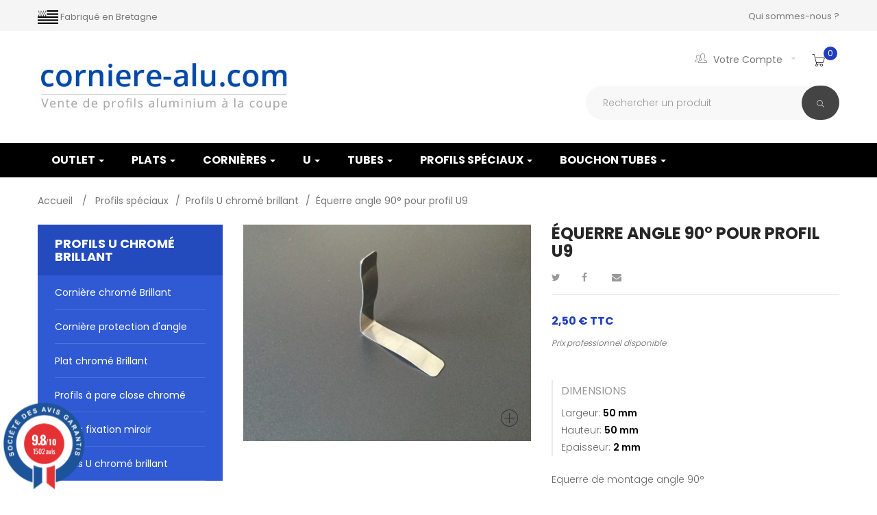

--- FILE ---
content_type: text/html; charset=utf-8
request_url: https://www.corniere-alu.com/profils-u-chrome-brillant/343-equerre-angle-90-pour-profil-u9.html
body_size: 16511
content:
<!DOCTYPE HTML>
<!--[if lt IE 7]> <html class="no-js lt-ie9 lt-ie8 lt-ie7" lang="fr-fr"><![endif]-->
<!--[if IE 7]><html class="no-js lt-ie9 lt-ie8 ie7" lang="fr-fr"><![endif]-->
<!--[if IE 8]><html class="no-js lt-ie9 ie8" lang="fr-fr"><![endif]-->
<!--[if gt IE 8]> <html class="no-js ie9" lang="fr-fr"><![endif]-->
<html lang="fr-fr">
	<head>
		<meta charset="utf-8" />
		<title>bouchon tube rectangulaire</title>
					<meta name="description" content="bouchon tube rectangulaire 40/20" />
						<meta name="generator" content="PrestaShop" />
		<meta name="robots" content="index,follow" />
		<meta name="viewport" content="width=device-width, minimum-scale=0.25, maximum-scale=1.6, initial-scale=1.0" />
		<meta name="apple-mobile-web-app-capable" content="yes" />
		<link rel="icon" type="image/vnd.microsoft.icon" href="/img/favicon.ico?1721728399" />
		<link rel="shortcut icon" type="image/x-icon" href="/img/favicon.ico?1721728399" />

														<link rel="stylesheet" href="/themes/cornerealu/css/global.css" type="text/css" media="all" />
																<link rel="stylesheet" href="/themes/cornerealu/css/product.css" type="text/css" media="all" />
																<link rel="stylesheet" href="/themes/cornerealu/css/print.css" type="text/css" media="print" />
																<link rel="stylesheet" href="/js/jquery/plugins/fancybox/jquery.fancybox.css" type="text/css" media="all" />
																<link rel="stylesheet" href="/js/jquery/plugins/bxslider/jquery.bxslider.css" type="text/css" media="all" />
																<link rel="stylesheet" href="/themes/cornerealu/css/modules/blockbestsellers/blockbestsellers.css" type="text/css" media="all" />
																<link rel="stylesheet" href="/themes/cornerealu/css/modules/blockcurrencies/blockcurrencies.css" type="text/css" media="all" />
																<link rel="stylesheet" href="/themes/cornerealu/css/modules/blocklanguages/blocklanguages.css" type="text/css" media="all" />
																<link rel="stylesheet" href="/themes/cornerealu/css/modules/blockcontact/blockcontact.css" type="text/css" media="all" />
																<link rel="stylesheet" href="/themes/cornerealu/css/modules/blockmyaccountfooter/blockmyaccount.css" type="text/css" media="all" />
																<link rel="stylesheet" href="/themes/cornerealu/css/modules/blocknewproducts/blocknewproducts.css" type="text/css" media="all" />
																<link rel="stylesheet" href="/themes/cornerealu/css/modules/blocknewsletter/blocknewsletter.css" type="text/css" media="all" />
																<link rel="stylesheet" href="/themes/cornerealu/css/modules/blocksearch/blocksearch.css" type="text/css" media="all" />
																<link rel="stylesheet" href="/js/jquery/plugins/autocomplete/jquery.autocomplete.css" type="text/css" media="all" />
																<link rel="stylesheet" href="/themes/cornerealu/css/modules/blockspecials/blockspecials.css" type="text/css" media="all" />
																<link rel="stylesheet" href="/themes/cornerealu/css/modules/blocktags/blocktags.css" type="text/css" media="all" />
																<link rel="stylesheet" href="/themes/cornerealu/css/modules/homefeatured/homefeatured.css" type="text/css" media="all" />
																<link rel="stylesheet" href="/modules/themeconfigurator/css/hooks.css" type="text/css" media="all" />
																<link rel="stylesheet" href="/modules/sendtoafriend/sendtoafriend.css" type="text/css" media="all" />
																<link rel="stylesheet" href="/themes/cornerealu/css/modules/blockcategories/blockcategories.css" type="text/css" media="all" />
																<link rel="stylesheet" href="/themes/cornerealu/css/modules/blockviewed/blockviewed.css" type="text/css" media="all" />
																<link rel="stylesheet" href="/themes/cornerealu/css/modules/mailalerts/mailalerts.css" type="text/css" media="all" />
																<link rel="stylesheet" href="/modules/steavisgarantis/views/css/style.css" type="text/css" media="all" />
																<link rel="stylesheet" href="/modules/alkreinsurance/style.css" type="text/css" media="all" />
																<link rel="stylesheet" href="/themes/cornerealu/css/product_list.css" type="text/css" media="all" />
														<script type="text/javascript">
var CUSTOMIZE_TEXTFIELD = 1;
var FancyboxI18nClose = 'Fermer';
var FancyboxI18nNext = 'Suivant';
var FancyboxI18nPrev = 'Pr&eacute;c&eacute;dent';
var PS_CATALOG_MODE = false;
var ajax_allowed = true;
var ajaxsearch = true;
var allowBuyWhenOutOfStock = true;
var attribute_anchor_separator = '-';
var attributesCombinations = [{"id_attribute":"217","attribute":"chrome_brillant","id_attribute_group":"3","group":"finition"}];
var availableLaterValue = '';
var availableNowValue = '';
var baseDir = 'https://www.corniere-alu.com/';
var baseUri = 'https://www.corniere-alu.com/';
var blocksearch_type = 'top';
var combinations = {"14196":{"ailinear_value":"0","attributes_values":{"3":"Chrom\u00e9 Brillant"},"attributes":[217],"attributes_group":[3],"price":0,"specific_price":false,"ecotax":0,"weight":0,"quantity":11,"reference":"","unit_impact":0,"minimal_quantity":"1","date_formatted":"","available_date":"","id_image":-1,"list":"'217'","base_price":0}};
var combinationsFromController = {"14196":{"ailinear_value":"0","attributes_values":{"3":"Chrom\u00e9 Brillant"},"attributes":[217],"attributes_group":[3],"price":0,"specific_price":false,"ecotax":0,"weight":0,"quantity":11,"reference":"","unit_impact":0,"minimal_quantity":"1","date_formatted":"","available_date":"","id_image":-1,"list":"'217'","base_price":0}};
var contentOnly = false;
var currency = {"id":1,"name":"Euro","iso_code":"EUR","iso_code_num":"978","sign":"\u20ac","blank":"1","conversion_rate":"1.000000","deleted":"0","format":"2","decimals":"1","active":"1","prefix":"","suffix":" \u20ac","id_shop_list":null,"force_id":false};
var currencyBlank = 1;
var currencyFormat = 2;
var currencyRate = 1;
var currencySign = '€';
var currentDate = '2026-01-27 03:08:55';
var customerGroupWithoutTax = false;
var customizationFields = false;
var customizationId = null;
var customizationIdMessage = 'Personnalisation';
var default_eco_tax = 0;
var delete_txt = 'Supprimer';
var displayDiscountPrice = '0';
var displayList = false;
var displayPrice = 0;
var doesntExist = 'Ce produit n\'existe pas dans cette déclinaison. Vous pouvez néanmoins en sélectionner une autre.';
var doesntExistNoMore = 'Ce produit n\'est plus en stock';
var doesntExistNoMoreBut = 'avec ces options mais reste disponible avec d\'autres options';
var ecotaxTax_rate = 0;
var fieldRequired = 'Veuillez remplir tous les champs, puis enregistrer votre personnalisation';
var freeProductTranslation = 'Offert !';
var freeShippingTranslation = 'Livraison gratuite !';
var generated_date = 1769479733;
var groupReduction = 0;
var hasDeliveryAddress = false;
var highDPI = false;
var idDefaultImage = 1489;
var id_lang = 1;
var id_product = 343;
var img_dir = 'https://www.corniere-alu.com/themes/cornerealu/img/';
var img_prod_dir = 'https://www.corniere-alu.com/img/p/';
var img_ps_dir = 'https://www.corniere-alu.com/img/';
var instantsearch = false;
var isGuest = 0;
var isLogged = 0;
var isMobile = false;
var jqZoomEnabled = false;
var maxQuantityToAllowDisplayOfLastQuantityMessage = 0;
var minimalQuantity = 1;
var noTaxForThisProduct = false;
var oosHookJsCodeFunctions = [];
var page_name = 'product';
var priceDisplayMethod = 0;
var priceDisplayPrecision = 2;
var productAvailableForOrder = true;
var productBasePriceTaxExcl = 2.083333;
var productBasePriceTaxExcluded = 2.083333;
var productBasePriceTaxIncl = 2.5;
var productHasAttributes = true;
var productPrice = 2.5;
var productPriceTaxExcluded = 2.083333;
var productPriceTaxIncluded = 2.5;
var productPriceWithoutReduction = 2.5;
var productReference = '';
var productShowPrice = true;
var productUnitPriceRatio = 0;
var product_fileButtonHtml = 'Ajouter';
var product_fileDefaultHtml = 'Aucun fichier sélectionné';
var product_specific_price = [];
var quantitiesDisplayAllowed = false;
var quantityAvailable = 0;
var quickView = false;
var reduction_percent = 0;
var reduction_price = 0;
var removingLinkText = 'supprimer cet article du panier';
var roundMode = 2;
var search_url = 'https://www.corniere-alu.com/recherche';
var sharing_img = 'https://www.corniere-alu.com/1489/equerre-angle-90-pour-profil-u9.jpg';
var sharing_name = 'Équerre angle 90° pour profil U9';
var sharing_url = 'https://www.corniere-alu.com/profils-u-chrome-brillant/343-equerre-angle-90-pour-profil-u9.html';
var specific_currency = false;
var specific_price = 0;
var static_token = 'b9671f8cf7a8b5829c8061d31610ba7a';
var stf_msg_error = 'Votre e-mail n\'a pas pu être envoyé. Veuillez vérifier l\'adresse et réessayer.';
var stf_msg_required = 'Vous n\'avez pas rempli les champs requis';
var stf_msg_success = 'Votre e-mail a bien été envoyé';
var stf_msg_title = 'Envoyer à un ami';
var stf_secure_key = '301fabec959f26d0cc486796e39fd0ae';
var stock_management = 1;
var taxRate = 20;
var toBeDetermined = 'À définir';
var token = 'b9671f8cf7a8b5829c8061d31610ba7a';
var upToTxt = 'Jusqu\'à';
var uploading_in_progress = 'Envoi en cours, veuillez patienter...';
var usingSecureMode = true;
</script>

						<script type="text/javascript" src="/js/jquery/jquery-1.11.0.min.js"></script>
						<script type="text/javascript" src="/js/jquery/jquery-migrate-1.2.1.min.js"></script>
						<script type="text/javascript" src="/js/jquery/plugins/jquery.easing.js"></script>
						<script type="text/javascript" src="/js/tools.js"></script>
						<script type="text/javascript" src="/themes/cornerealu/js/global.js"></script>
						<script type="text/javascript" src="/themes/cornerealu/js/autoload/10-bootstrap.min.js"></script>
						<script type="text/javascript" src="/themes/cornerealu/js/autoload/15-jquery.total-storage.min.js"></script>
						<script type="text/javascript" src="/themes/cornerealu/js/autoload/global.js"></script>
						<script type="text/javascript" src="/themes/cornerealu/js/autoload/iview.js"></script>
						<script type="text/javascript" src="/themes/cornerealu/js/autoload/raphael-min.js"></script>
						<script type="text/javascript" src="/js/jquery/plugins/fancybox/jquery.fancybox.js"></script>
						<script type="text/javascript" src="/js/jquery/plugins/jquery.idTabs.js"></script>
						<script type="text/javascript" src="/js/jquery/plugins/jquery.scrollTo.js"></script>
						<script type="text/javascript" src="/js/jquery/plugins/jquery.serialScroll.js"></script>
						<script type="text/javascript" src="/js/jquery/plugins/bxslider/jquery.bxslider.js"></script>
						<script type="text/javascript" src="/themes/cornerealu/js/product.js"></script>
						<script type="text/javascript" src="/themes/cornerealu/js/modules/socialsharing/socialsharing.js"></script>
						<script type="text/javascript" src="/themes/cornerealu/js/modules/blockcart/ajax-cart.js"></script>
						<script type="text/javascript" src="/themes/cornerealu/js/modules/blocknewsletter/blocknewsletter.js"></script>
						<script type="text/javascript" src="/js/jquery/plugins/autocomplete/jquery.autocomplete.js"></script>
						<script type="text/javascript" src="/themes/cornerealu/js/modules/blocksearch/blocksearch.js"></script>
						<script type="text/javascript" src="/themes/cornerealu/js/modules/sendtoafriend/sendtoafriend.js"></script>
						<script type="text/javascript" src="/themes/cornerealu/js/tools/treeManagement.js"></script>
						<script type="text/javascript" src="/themes/cornerealu/js/modules/mailalerts/mailalerts.js"></script>
						<script type="text/javascript" src="/modules/ganalytics/views/js/GoogleAnalyticActionLib.js"></script>
						<script type="text/javascript" src="/modules/steavisgarantis/views/js/steavisgarantis.js"></script>
							<meta property="og:type" content="product" />
<meta property="og:url" content="https://www.corniere-alu.com/profils-u-chrome-brillant/343-equerre-angle-90-pour-profil-u9.html" />
<meta property="og:title" content="bouchon tube rectangulaire" />
<meta property="og:site_name" content="Corniere Alu" />
<meta property="og:description" content="bouchon tube rectangulaire 40/20" />
<meta property="og:image" content="https://www.corniere-alu.com/1489-large_default/equerre-angle-90-pour-profil-u9.jpg" />
<meta property="product:pretax_price:amount" content="2.08" />
<meta property="product:pretax_price:currency" content="EUR" />
<meta property="product:price:amount" content="2.5" />
<meta property="product:price:currency" content="EUR" />
<meta property="product:weight:value" content="0.100000" />
<meta property="product:weight:units" content="kg" />

			<script type="text/javascript">
				(window.gaDevIds=window.gaDevIds||[]).push('d6YPbH');
				(function(i,s,o,g,r,a,m){i['GoogleAnalyticsObject']=r;i[r]=i[r]||function(){
				(i[r].q=i[r].q||[]).push(arguments)},i[r].l=1*new Date();a=s.createElement(o),
				m=s.getElementsByTagName(o)[0];a.async=1;a.src=g;m.parentNode.insertBefore(a,m)
				})(window,document,'script','//www.google-analytics.com/analytics.js','ga');
				ga('create', 'UA-134424098-1', 'auto');
				ga('require', 'ec');</script>
<link href="//fonts.googleapis.com/css?family=Open+Sans:600,400,400i|Oswald:700" rel="stylesheet" type="text/css" media="all">
 
<script type="text/javascript">
    var agSiteId="9941";
</script>
<script src="https://www.societe-des-avis-garantis.fr/wp-content/plugins/ag-core/widgets/JsWidget.js" type="text/javascript"></script>

<style>
    </style>
		<link href='https://fonts.googleapis.com/css?family=Poppins:400,300,500,700,600' rel='stylesheet' type='text/css'>
		<!--[if IE 8]>
		<script src="https://oss.maxcdn.com/libs/html5shiv/3.7.0/html5shiv.js"></script>
		<script src="https://oss.maxcdn.com/libs/respond.js/1.3.0/respond.min.js"></script>
		<![endif]-->

	</head>
  <body  id="product" class="product product-343 product-equerre-angle-90-pour-profil-u9 category-26 category-profils-u-chrome-brillant show-left-column hide-right-column lang_fr fullwidth header-default">
                <section id="page" data-column="col-xs-6 col-sm-6 col-md-4" data-type="grid">
        <header id="header" class="header-center">
          <section class="header-container">
                        <div id="header-main" class="header-left">
              <div id="header_content">
                
                <div class="inner">

                  <div id="topbar" class="topbar">
                    <div class="wrapper">
                      <div class="container">
                        <div class="row ApRow has-bg bg-fullwidth-container">
                          
                          <!-- Fabriqué en Bretagne -->
                          <div class="col-lg-4 col-md-4 col-sm-8 col-xs-8 ApColumn">
                            <div class="ApRawHtml block">
                              <div class="contact-link">
                                <p>
                                  <img src="https://www.corniere-alu.com/themes/cornerealu/img/gwenn_ha_du_small.png">
                                  <span>Fabriqu&eacute; en Bretagne</span>
                                </p>
                              </div>
                            </div>
                          </div>
                          <!-- Fabriqué en Bretagne -->
                          
<div class="col-lg-4 col-md-4 col-sm-4 col-xs-4 ApColumn ">
  <div class="ApRawHtml block">
    <div id="social_block" class="block footer-block hidden">
      <h4 class="pull-left hidden-xs">Suivez-nous !</h4>
      <div class="block_content pull-left">
        <ul>
                                <li class="facebook">
              <a target="_blank" href="https://www.facebook.com" class="btn-tooltip" data-original-title="Facebook">
                <span>Facebook</span>
              </a>
            </li>
                                                                              </ul>
      </div>
    </div>
  </div>
</div><!-- Block languages module -->
<!-- /Block languages module -->
  <div id="menu-header" class="col-lg-4 col-md-4 col-sm-4 hidden-xs ApColumn">
    <p class="text-right">
                        <a href="/content/4-qui-sommes-nous">
                        Qui sommes-nous ?
          </a>
				  				
  				
  				  
  				
  				  									
  				
  				        </li>
			    </p>
  </div>

                        </div><!-- /.row -->
                      </div><!-- /.container -->
                    </div><!-- /.wrapper -->
                  </div><!-- /#topbar.topbar -->

                  <div class="topnav">
                    <div class="wrapper">
                      <div class="container">
                        <div class="row ApRow has-bg bg-boxed" data-bg=" no-repeat" style="background: no-repeat;">
                          <div class="col-lg-4 col-md-4 col-sm-12 col-xs-12 col-sp-12 ApColumn">
                            <div id="header_logo">
                              <a href="https://www.corniere-alu.com/" title="Corniere Alu">
                                <img class="logo img-responsive" src="https://www.corniere-alu.com/img/corniere-alu-logo-1485853180.jpg" alt="Corniere Alu" width="504" height="115"/>
                              </a>
                            </div>
                          </div>
                          <div class="col-lg-4 col-md-4 col-sm-12 hidden-xs ApColumn" style="text-align:center;padding-top:50px">
                           
						  </div>
                          <div class="no-position col-lg-4 col-md-4 col-sm-12 col-xs-12 ApColumn">
                            <!-- MODULE Block cart -->
  <div class="blockcart_top clearfix pull-right">
    <div class="bg-over-lay"></div>
      <div id="cart" class="shopping_cart pull-right">
        <a href="https://www.corniere-alu.com/commande" title="Voir mon panier" rel="nofollow">
          <div class="title-cart pull-left">
            <i class="pe-7s-cart"></i>
            <div class="cart-quantity">
              <span class="ajax_cart_quantity unvisible">0</span>
              
              <span class="ajax_cart_no_product">0</span>
                          </div>
          </div>
          <div class="cart-inner media-body">
            <h4>Panier</h4>
          </div>
        </a>

                  <div class="cart_block block exclusive">
            <div class="block_content">
              <!-- block list of products -->
              <div class="cart_block_list">
                
                <p class="cart_block_no_products">
                  Aucun produit
                </p>

                
                                <div class="cart-prices">
                  <div class="cart-prices-line first-line">
                    <span class="price cart_block_shipping_cost ajax_cart_shipping_cost unvisible">
                                              À définir                                          </span>
                    <span class="unvisible">
                      Livraison
                    </span>
                  </div>
                                                        <div class="cart-prices-line">
                      <span class="price cart_block_tax_cost ajax_cart_tax_cost">0,00 €</span>
                      <span>Taxes</span>
                    </div>
                                    <div class="cart-prices-line last-line">
                    <span class="price cart_block_total ajax_block_cart_total">0,00 €</span>
                    <span>Total</span>
                  </div>
                                      <p>
                                          Les prix sont TTC
                                        </p>
                                  </div>
                <p class="cart-buttons">
                  <a id="button_order_cart" class="btn btn-default button button-small" href="https://www.corniere-alu.com/commande" title="Commander" rel="nofollow">
                    <span>
                      Commander<i class="icon-chevron-right right"></i>
                    </span>
                  </a>
                </p>
              </div>
            </div>
          </div><!-- .cart_block -->
              </div>
    </div>


  <div id="layer_cart">
    <div class="clearfix">
      <div class="layer_cart_product col-xs-12 col-md-6">
        <span class="cross" title="Fermer la fenêtre"></span>
        <span class="title">
          <i class="fa fa-ok"></i>Produit ajouté au panier avec succès
        </span>
        <div class="product-image-container layer_cart_img"></div>
        <div class="layer_cart_product_info">
          <span id="layer_cart_product_title" class="product-name"></span>
          <span id="layer_cart_product_attributes"></span>
          <div>
            <strong class="dark">Quantité</strong>
            <span id="layer_cart_product_quantity"></span>
          </div>
          <div>
            <strong class="dark">Total</strong>
            <span id="layer_cart_product_price"></span>
          </div>
        </div>
      </div>
      <div class="layer_cart_cart col-xs-12 col-md-6">
        <span class="title">
          <!-- Plural Case [both cases are needed because page may be updated in Javascript] -->
          <span class="ajax_cart_product_txt_s  unvisible">
            Il y a <span class="ajax_cart_quantity">0</span> produits dans votre panier.
          </span>
          <!-- Singular Case [both cases are needed because page may be updated in Javascript] -->
          <span class="ajax_cart_product_txt ">
            Il y a 1 produit dans votre panier.
          </span>
        </span>
        <div class="layer_cart_row">
          <strong class="dark">
            Total produits
                                          TTC
                                    </strong>
          <span class="ajax_block_products_total">
                      </span>
        </div>
        
                
        <div class="layer_cart_row">
          <strong class="dark unvisible">
            Frais de port&nbsp;TTC          </strong>
          <span class="ajax_cart_shipping_cost unvisible">
                           À définir                      </span>
        </div>
        
                  <div class="layer_cart_row">
            <strong class="dark">Taxes</strong>
            <span class="price cart_block_tax_cost ajax_cart_tax_cost">0,00 €</span>
          </div>
                
        <div class="layer_cart_row">
          <strong class="dark">
            Total
                                          TTC
                                    </strong>
          <span class="ajax_block_cart_total">
                      </span>
        </div>
        
        <div class="button-container">
          <span class="continue btn btn-outline button exclusive-medium" title="Continuer mes achats">
            <span>Continuer mes achats</span>
          </span>
          <a class="btn btn-warning button pull-right" href="https://www.corniere-alu.com/commande" title="Commander" rel="nofollow">
            <span>Commander</span>
          </a>
        </div>
      </div>
    </div>
    <div class="crossseling"></div>
  </div> <!-- #layer_cart -->
  <div class="layer_cart_overlay"></div>


<!-- /MODULE Block cart -->
<!-- Block user information module NAV  -->
<div class="header_user_info pull-right popup-over e-scale">
  <div data-toggle="dropdown" class="popup-title">
    <a href="#" title="Account">
      <i class="pe-7s-users"></i>
      <span>
                  Votre compte
              </span>
      <i class="pe-7s-angle-down"></i>
    </a>
  </div>
  <ul class="popup-content">
          <li>
        <a href="https://www.corniere-alu.com/mon-compte" title="Voir mon compte client">
          <i class="fa fa-user"></i><span>Mon compte client</span>
        </a>
      </li>
      <li>
        <a class="login" href="https://www.corniere-alu.com/module/alk_clientspro/default" rel="nofollow" title="Identifiez-vous">
          <i class="fa fa-unlock-alt"></i>
          <span>Connexion</span>
        </a>
      </li>
      </ul>
</div>
<!-- /Block usmodule NAV --><!-- Block search module TOP -->
<div id="search_block_top" class="block-search-top pull-right">
  <span class="pe-7s-search title" title="Rechercher"></span>
  <div class="content">
    <form id="searchbox" method="get" action="//www.corniere-alu.com/recherche" >
      <input type="hidden" name="controller" value="search" />
      <input type="hidden" name="orderby" value="position" />
      <input type="hidden" name="orderway" value="desc" />
      <input class="search_query form-control" type="text" id="search_query_top" name="search_query" placeholder="Rechercher un produit" value="" />
      <button type="submit" name="submit_search" class="btn btn-outline-inverse">
        <i class="pe-7s-search"></i>
      </button>
    </form>
  </div>
</div>
<!-- /Block search module TOP -->                          </div>
                        </div>
                      </div><!-- /.container -->
                    </div><!-- /.wrapper -->
                  </div><!-- /.topnav -->

                  <div class="wrapper">
                      <div class="wrapper">
    <div id="leo-megamenu" class="containerr">
      <div class="row ApRow has-bg bg-boxed" data-bg=" no-repeat" style="background: no-repeat;">
        <div class="col-md-12 col-lg-12 ApColumn ">
          <div class="container clearfix">
            <nav id="cavas_menu" class="sf-contener leo-megamenu">
              <div role="navigation">
                <div class="navbar-header">
                  <button type="button" class="navbar-toggle btn-outline-inverse" data-toggle="collapse" data-target=".navbar-ex1-collapse"> <span class="sr-only">Toggle navigation</span> <span class="fa fa-bars"></span> </button>
                </div>
                <div id="leooo-top-menu" class="collapse navbar-collapse navbar-ex1-collapse">
                  <ul class="nav navbar-nav megamenu">
                                          <li class="parent dropdown aligned-fullwidth ">
                        
                                                                                                  
                        <a class="dropdown-toggle has-category" data-toggle="dropdown" href="#">
                                                    OUTLET
                          <b class="caret"></b>                        </a>
                        
                                                  <div class="dropdown-menu">
                            <div class="dropdown-menu-inner">
  
                              
                                
                              
                                
                              
                                                              <div class="row">
      <div class="mega-col col-sm-3">
      <div class="mega-col-inner">
        <div class="leo-widget">
            <div class="widget-links">
                <div class="menu-title hidden">
                  <a href="https://www.corniere-alu.com/62-outlet">
                    OUTLET
                  </a>
                </div>
                <div class="widget-inner">
                  <p>
                    <a href="https://www.corniere-alu.com/62-outlet">
                      <img class="img-responsive" src="https://www.corniere-alu.com/c/62-category_default/outlet.jpg" alt="" />
                    </a>
                  </p>
                  <div class="panel-group">
                    <ul class="nav-links">
                                              <li>
                          <a href="https://www.corniere-alu.com/outlet/393-destockage-lot-14-tubes-rond-dia-16-ep-15-aluminium-anodise.html">Déstockage lot 14 Tubes rond dia 16 ép 1,5 aluminium Anodisé</a>
                        </li>
                                              <li>
                          <a href="https://www.corniere-alu.com/outlet/395-destockage-lot-50-cornieres-20x20-ep-2-noir-ral-9005.html">Déstockage lot 50 cornières  20x20 ép 2 noir Ral 9005</a>
                        </li>
                                              <li>
                          <a href="https://www.corniere-alu.com/outlet/396-destockage-lot-de-12-u-252525-ep-2-mm-aluminium-anodise.html">Déstockage lot de 12  U 25/25/25 ép 2 mm Aluminium Anodisé</a>
                        </li>
                                              <li>
                          <a href="https://www.corniere-alu.com/outlet/397-destockage-lot-20-cornieres-40x20-ep-2-mm-aluminium-anodise.html">Déstockage lot 20 cornières  40x20 ép 2 mm aluminium  anodisé</a>
                        </li>
                                              <li>
                          <a href="https://www.corniere-alu.com/outlet/398-destockage-lot-10-cornieres-40x30-ep-2-mm-aluminium-anodise.html">Déstockage lot 10 cornières  40x30 ép 2 mm aluminium  anodisé</a>
                        </li>
                                          </ul>
                  </div>
                </div>
            </div>
        </div>
      </div>
    </div>
  
  </div><!-- .row -->

                                
                            </div>
                          </div>
                                                
                      </li>
                                          <li class="parent dropdown aligned-fullwidth ">
                        
                                                                                                  
                        <a class="dropdown-toggle has-category" data-toggle="dropdown" href="#">
                                                    Plats
                          <b class="caret"></b>                        </a>
                        
                                                  <div class="dropdown-menu">
                            <div class="dropdown-menu-inner">
  
                              
                                
                              
                                
                              
                                                              <div class="row">
      <div class="mega-col col-sm-3">
      <div class="mega-col-inner">
        <div class="leo-widget">
            <div class="widget-links">
                <div class="menu-title hidden">
                  <a href="https://www.corniere-alu.com/12-plats">
                    Plats
                  </a>
                </div>
                <div class="widget-inner">
                  <p>
                    <a href="https://www.corniere-alu.com/12-plats">
                      <img class="img-responsive" src="https://www.corniere-alu.com/c/12-category_default/plats.jpg" alt="" />
                    </a>
                  </p>
                  <div class="panel-group">
                    <ul class="nav-links">
                                              <li>
                          <a href="https://www.corniere-alu.com/plats/35-plat-12-02.html">Plat 12/02</a>
                        </li>
                                              <li>
                          <a href="https://www.corniere-alu.com/plats/36-plat-20-2.html">Plat 20/2</a>
                        </li>
                                              <li>
                          <a href="https://www.corniere-alu.com/plats/37-plat-20-3.html">Plat 20/3</a>
                        </li>
                                              <li>
                          <a href="https://www.corniere-alu.com/plats/38-plat-25-2.html">Plat 25/2</a>
                        </li>
                                              <li>
                          <a href="https://www.corniere-alu.com/plats/39-plat-25-3.html">Plat 25/3</a>
                        </li>
                                              <li>
                          <a href="https://www.corniere-alu.com/plats/40-plat-30-2.html">Plat 30/2</a>
                        </li>
                                              <li>
                          <a href="https://www.corniere-alu.com/plats/41-plat-30-3.html">Plat 30/3</a>
                        </li>
                                              <li>
                          <a href="https://www.corniere-alu.com/plats/42-plat-40-2.html">Plat 40/2</a>
                        </li>
                                              <li>
                          <a href="https://www.corniere-alu.com/plats/43-plat-40-3.html">Plat 40/3</a>
                        </li>
                                              <li>
                          <a href="https://www.corniere-alu.com/plats/44-plat-50-2.html">Plat 50/2</a>
                        </li>
                                              <li>
                          <a href="https://www.corniere-alu.com/plats/45-plat-50-5.html">Plat 50/5</a>
                        </li>
                                              <li>
                          <a href="https://www.corniere-alu.com/plats/46-plat-60-2.html">Plat 60/2</a>
                        </li>
                                              <li>
                          <a href="https://www.corniere-alu.com/plats/47-plat-80-5.html">Plat 80/5</a>
                        </li>
                                          </ul>
                  </div>
                </div>
            </div>
        </div>
      </div>
    </div>
  
  </div><!-- .row -->

                                
                            </div>
                          </div>
                                                
                      </li>
                                          <li class="parent dropdown aligned-fullwidth ">
                        
                                                                                                  
                        <a class="dropdown-toggle has-category" data-toggle="dropdown" href="#">
                                                    Corni&egrave;res
                          <b class="caret"></b>                        </a>
                        
                                                  <div class="dropdown-menu">
                            <div class="dropdown-menu-inner">
  
                              
                                
                              
                                
                              
                                                              <div class="row">
  
      <div class="mega-col col-sm-3">
      <div class="mega-col-inner">
        <div class="leo-widget">
            <div class="widget-links">
                <div class="menu-title">
                  <a href="https://www.corniere-alu.com/18-cornieres-egales">
                    Cornières égales
                  </a>
                </div>
                <div class="widget-inner">
                  <p>
                    <a href="https://www.corniere-alu.com/18-cornieres-egales">
                      <img class="img-responsive" src="https://www.corniere-alu.com/c/18-category_default/cornieres-egales.jpg" alt="" />
                    </a>
                  </p>
                                      <div class="panel-group">
                      <ul class="nav-links">
                                                  <li>
                            <a href="https://www.corniere-alu.com/cornieres-egales/1-corniere-10101.html">Cornière 10/10/1</a>
                          </li>
                                                  <li>
                            <a href="https://www.corniere-alu.com/cornieres-egales/2-corniere-15-15-15.html">Cornière 15/15/1,5</a>
                          </li>
                                                  <li>
                            <a href="https://www.corniere-alu.com/cornieres-egales/3-corniere-20-20-2.html">Cornière 20/20/2</a>
                          </li>
                                                  <li>
                            <a href="https://www.corniere-alu.com/cornieres-egales/4-corniere-25-25-2.html">Cornière 25/25/2</a>
                          </li>
                                                  <li>
                            <a href="https://www.corniere-alu.com/cornieres-egales/5-corniere-30-30-2.html">Cornière 30/30/2</a>
                          </li>
                                                  <li>
                            <a href="https://www.corniere-alu.com/cornieres-egales/6-corniere-40-40-2.html">Cornière 40/40/2</a>
                          </li>
                                                  <li>
                            <a href="https://www.corniere-alu.com/cornieres-egales/7-corniere-50-50-2.html">Cornière 50/50/2</a>
                          </li>
                                                  <li>
                            <a href="https://www.corniere-alu.com/cornieres-egales/8-corniere-60-60-2.html">Cornière 60/60/2</a>
                          </li>
                                              </ul>
                    </div>
                                  </div>
            </div>
        </div>
      </div>
    </div>

	    <div class="mega-col col-sm-3">
      <div class="mega-col-inner">
        <div class="leo-widget">
            <div class="widget-links">
                <div class="menu-title">
                  <a href="https://www.corniere-alu.com/19-cornieres-inegales">
                    Cornières inégales
                  </a>
                </div>
                <div class="widget-inner">
                  <p>
                    <a href="https://www.corniere-alu.com/19-cornieres-inegales">
                      <img class="img-responsive" src="https://www.corniere-alu.com/c/19-category_default/cornieres-inegales.jpg" alt="" />
                    </a>
                  </p>
                                      <div class="panel-group">
                      <ul class="nav-links">
                                                  <li>
                            <a href="https://www.corniere-alu.com/cornieres-inegales/9-corniere-20-10-2.html">Cornière 20/10/2</a>
                          </li>
                                                  <li>
                            <a href="https://www.corniere-alu.com/cornieres-inegales/10-corniere-20-15-2.html">Cornière 20/15/2</a>
                          </li>
                                                  <li>
                            <a href="https://www.corniere-alu.com/cornieres-inegales/11-corniere-25-10-2.html">Cornière 25/10/2</a>
                          </li>
                                                  <li>
                            <a href="https://www.corniere-alu.com/cornieres-inegales/12-corniere-25-15-2.html">Cornière 25/15/2</a>
                          </li>
                                                  <li>
                            <a href="https://www.corniere-alu.com/cornieres-inegales/13-corniere-25-20-2.html">Cornière 25/20/2</a>
                          </li>
                                                  <li>
                            <a href="https://www.corniere-alu.com/cornieres-inegales/14-corniere-30-15-2.html">Cornière 30/15/2</a>
                          </li>
                                                  <li>
                            <a href="https://www.corniere-alu.com/cornieres-inegales/15-corniere-30-20-2.html">Cornière 30/20/2</a>
                          </li>
                                                  <li>
                            <a href="https://www.corniere-alu.com/cornieres-inegales/16-corniere-35-20-2.html">Cornière 35/20/2</a>
                          </li>
                                                  <li>
                            <a href="https://www.corniere-alu.com/cornieres-inegales/17-corniere-40-20-2.html">Cornière 40/20/2</a>
                          </li>
                                                  <li>
                            <a href="https://www.corniere-alu.com/cornieres-inegales/18-corniere-40-30-2.html">Cornière 40/30/2</a>
                          </li>
                                                  <li>
                            <a href="https://www.corniere-alu.com/cornieres-inegales/19-corniere-50-20-2.html">Cornière 50/20/2</a>
                          </li>
                                                  <li>
                            <a href="https://www.corniere-alu.com/cornieres-inegales/21-corniere-60-20-2.html">Cornière 60/20/2</a>
                          </li>
                                                  <li>
                            <a href="https://www.corniere-alu.com/cornieres-inegales/22-corniere-60-30-2.html">Cornière 60/30/2</a>
                          </li>
                                                  <li>
                            <a href="https://www.corniere-alu.com/cornieres-inegales/23-corniere-60-40-2.html">Cornière 60/40/2</a>
                          </li>
                                                  <li>
                            <a href="https://www.corniere-alu.com/cornieres-inegales/24-corniere-70-30-2.html">Cornière 70/30/2</a>
                          </li>
                                                  <li>
                            <a href="https://www.corniere-alu.com/cornieres-inegales/25-corniere-80-25-2.html">Cornière 80/25/2</a>
                          </li>
                                                  <li>
                            <a href="https://www.corniere-alu.com/cornieres-inegales/26-corniere-100-30-2.html">Cornière 100/30/2</a>
                          </li>
                                                  <li>
                            <a href="https://www.corniere-alu.com/cornieres-inegales/27-corniere-120202.html">Cornière 120/20/2</a>
                          </li>
                                              </ul>
                    </div>
                                  </div>
            </div>
        </div>
      </div>
    </div>

	</div><!-- .row -->

                                
                            </div>
                          </div>
                                                
                      </li>
                                          <li class="parent dropdown aligned-fullwidth ">
                        
                                                                                                  
                        <a class="dropdown-toggle has-category" data-toggle="dropdown" href="#">
                                                    U
                          <b class="caret"></b>                        </a>
                        
                                                  <div class="dropdown-menu">
                            <div class="dropdown-menu-inner">
  
                              
                                
                              
                                
                              
                                                              <div class="row">
  
      <div class="mega-col col-sm-3">
      <div class="mega-col-inner">
        <div class="leo-widget">
            <div class="widget-links">
                <div class="menu-title">
                  <a href="https://www.corniere-alu.com/20-u-egaux">
                    U égaux
                  </a>
                </div>
                <div class="widget-inner">
                  <p>
                    <a href="https://www.corniere-alu.com/20-u-egaux">
                      <img class="img-responsive" src="https://www.corniere-alu.com/c/20-category_default/u-egaux.jpg" alt="" />
                    </a>
                  </p>
                                      <div class="panel-group">
                      <ul class="nav-links">
                                                  <li>
                            <a href="https://www.corniere-alu.com/u-egaux/62-u-de-10-10-10-15.html">U de 10/10/10/1,5</a>
                          </li>
                                                  <li>
                            <a href="https://www.corniere-alu.com/u-egaux/63-u-de-15-15-15-15.html">U de 15/15/15/1,5</a>
                          </li>
                                                  <li>
                            <a href="https://www.corniere-alu.com/u-egaux/64-u-de-20-20-20-2.html">U de 20/20/20/2</a>
                          </li>
                                                  <li>
                            <a href="https://www.corniere-alu.com/u-egaux/65-u-de-25-25-25-2.html">U de 25/25/25/2</a>
                          </li>
                                              </ul>
                    </div>
                                  </div>
            </div>
        </div>
      </div>
    </div>

	    <div class="mega-col col-sm-3">
      <div class="mega-col-inner">
        <div class="leo-widget">
            <div class="widget-links">
                <div class="menu-title">
                  <a href="https://www.corniere-alu.com/21-u-inegaux">
                    U inégaux
                  </a>
                </div>
                <div class="widget-inner">
                  <p>
                    <a href="https://www.corniere-alu.com/21-u-inegaux">
                      <img class="img-responsive" src="https://www.corniere-alu.com/c/21-category_default/u-inegaux.jpg" alt="" />
                    </a>
                  </p>
                                      <div class="panel-group">
                      <ul class="nav-links">
                                                  <li>
                            <a href="https://www.corniere-alu.com/u-inegaux/82-u-de-15121515.html">U de 15/12/15/1,5</a>
                          </li>
                                                  <li>
                            <a href="https://www.corniere-alu.com/u-inegaux/66-u-de-20-15-20-2.html">U de 20/15/20/2</a>
                          </li>
                                                  <li>
                            <a href="https://www.corniere-alu.com/u-inegaux/67-u-de-20-40-20-2.html">U de 20/40/20/2</a>
                          </li>
                                                  <li>
                            <a href="https://www.corniere-alu.com/u-inegaux/68-u-de-30-20-30-2.html">U de 30/20/30/2</a>
                          </li>
                                                  <li>
                            <a href="https://www.corniere-alu.com/u-inegaux/69-u-de-30-50-30-2.html">U de 30/50/30/2</a>
                          </li>
                                                  <li>
                            <a href="https://www.corniere-alu.com/u-inegaux/70-u-de-21-10-11-2.html">U de 21/10/11/2</a>
                          </li>
                                                  <li>
                            <a href="https://www.corniere-alu.com/u-inegaux/71-u-de-25-12-15-2.html">U de 25/12/15/2</a>
                          </li>
                                                  <li>
                            <a href="https://www.corniere-alu.com/u-inegaux/72-u-de-30-16-17-2.html">U de 30 /16/17/2</a>
                          </li>
                                              </ul>
                    </div>
                                  </div>
            </div>
        </div>
      </div>
    </div>

	</div><!-- .row -->

                                
                            </div>
                          </div>
                                                
                      </li>
                                          <li class="parent dropdown aligned-fullwidth ">
                        
                                                                                                  
                        <a class="dropdown-toggle has-category" data-toggle="dropdown" href="#">
                                                    Tubes
                          <b class="caret"></b>                        </a>
                        
                                                  <div class="dropdown-menu">
                            <div class="dropdown-menu-inner">
  
                              
                                
                              
                                
                              
                                                              <div class="row">
  
      <div class="mega-col col-sm-3">
      <div class="mega-col-inner">
        <div class="leo-widget">
            <div class="widget-links">
                <div class="menu-title">
                  <a href="https://www.corniere-alu.com/22-tubes-ronds">
                    Tubes ronds
                  </a>
                </div>
                <div class="widget-inner">
                  <p>
                    <a href="https://www.corniere-alu.com/22-tubes-ronds">
                      <img class="img-responsive" src="https://www.corniere-alu.com/c/22-category_default/tubes-ronds.jpg" alt="" />
                    </a>
                  </p>
                                      <div class="panel-group">
                      <ul class="nav-links">
                                                  <li>
                            <a href="https://www.corniere-alu.com/tubes-ronds/28-tube-rond-o-16-15.html">Tube rond Ø 16/1,5</a>
                          </li>
                                                  <li>
                            <a href="https://www.corniere-alu.com/tubes-ronds/29-tube-rond-o-20-15.html">Tube rond Ø 20/1,5</a>
                          </li>
                                                  <li>
                            <a href="https://www.corniere-alu.com/tubes-ronds/30-tube-rond-o-25-2.html">Tube rond Ø 25/2</a>
                          </li>
                                                  <li>
                            <a href="https://www.corniere-alu.com/tubes-ronds/31-tube-rond-o-30-2.html">Tube rond Ø 30/2</a>
                          </li>
                                                  <li>
                            <a href="https://www.corniere-alu.com/tubes-ronds/93-tube-rond-o-402.html">Tube rond Ø 40/2</a>
                          </li>
                                                  <li>
                            <a href="https://www.corniere-alu.com/tubes-ronds/32-tube-rond-o-50-2.html">Tube rond Ø 50/2</a>
                          </li>
                                                  <li>
                            <a href="https://www.corniere-alu.com/tubes-ronds/33-tube-rond-o-60-2.html">Tube rond Ø 60/2</a>
                          </li>
                                                  <li>
                            <a href="https://www.corniere-alu.com/tubes-ronds/34-tube-rond-o-80-2.html">Tube rond Ø 80/2</a>
                          </li>
                                              </ul>
                    </div>
                                  </div>
            </div>
        </div>
      </div>
    </div>

	    <div class="mega-col col-sm-3">
      <div class="mega-col-inner">
        <div class="leo-widget">
            <div class="widget-links">
                <div class="menu-title">
                  <a href="https://www.corniere-alu.com/23-tubes-carres">
                    Tubes carrés
                  </a>
                </div>
                <div class="widget-inner">
                  <p>
                    <a href="https://www.corniere-alu.com/23-tubes-carres">
                      <img class="img-responsive" src="https://www.corniere-alu.com/c/23-category_default/tubes-carres.jpg" alt="" />
                    </a>
                  </p>
                                      <div class="panel-group">
                      <ul class="nav-links">
                                                  <li>
                            <a href="https://www.corniere-alu.com/tubes-carres/48-tube-carre-20-20-15.html">Tube carré 20/20/1,5</a>
                          </li>
                                                  <li>
                            <a href="https://www.corniere-alu.com/tubes-carres/49-tube-carre-25-25-2.html">Tube carré 25/25/2</a>
                          </li>
                                                  <li>
                            <a href="https://www.corniere-alu.com/tubes-carres/50-tube-carre-30-30-2.html">Tube carré 30/30/2</a>
                          </li>
                                                  <li>
                            <a href="https://www.corniere-alu.com/tubes-carres/51-tube-carre-40-40-2.html">Tube carré 40/40/2</a>
                          </li>
                                                  <li>
                            <a href="https://www.corniere-alu.com/tubes-carres/52-tube-carre-50-50-2.html">Tube carré 50/50/2</a>
                          </li>
                                                  <li>
                            <a href="https://www.corniere-alu.com/tubes-carres/53-tube-carre-60-60-2.html">Tube carré 60/60/2</a>
                          </li>
                                                  <li>
                            <a href="https://www.corniere-alu.com/tubes-carres/54-tube-carre-80-80-2.html">Tube carré 80/80/2</a>
                          </li>
                                              </ul>
                    </div>
                                  </div>
            </div>
        </div>
      </div>
    </div>

	    <div class="mega-col col-sm-3">
      <div class="mega-col-inner">
        <div class="leo-widget">
            <div class="widget-links">
                <div class="menu-title">
                  <a href="https://www.corniere-alu.com/24-tubes-rectangulaires">
                    Tubes rectangulaires
                  </a>
                </div>
                <div class="widget-inner">
                  <p>
                    <a href="https://www.corniere-alu.com/24-tubes-rectangulaires">
                      <img class="img-responsive" src="https://www.corniere-alu.com/c/24-category_default/tubes-rectangulaires.jpg" alt="" />
                    </a>
                  </p>
                                      <div class="panel-group">
                      <ul class="nav-links">
                                                  <li>
                            <a href="https://www.corniere-alu.com/tubes-rectangulaires/55-tube-rectangulaire-35-25-2.html">Tube rectangulaire 35/25/2</a>
                          </li>
                                                  <li>
                            <a href="https://www.corniere-alu.com/tubes-rectangulaires/56-tube-rectangulaire-40-20-2.html">Tube rectangulaire 40/20/2</a>
                          </li>
                                                  <li>
                            <a href="https://www.corniere-alu.com/tubes-rectangulaires/57-tube-rectangulaire-50-30-2.html">Tube rectangulaire 50/30/2</a>
                          </li>
                                                  <li>
                            <a href="https://www.corniere-alu.com/tubes-rectangulaires/58-tube-rectangulaire-60-30-2.html">Tube rectangulaire 60/30/2</a>
                          </li>
                                                  <li>
                            <a href="https://www.corniere-alu.com/tubes-rectangulaires/59-tube-rectangulaire-60-40-2.html">Tube rectangulaire 60/40/2</a>
                          </li>
                                                  <li>
                            <a href="https://www.corniere-alu.com/tubes-rectangulaires/60-tube-rectangulaire-80-40-2.html">Tube rectangulaire 80/40/2</a>
                          </li>
                                                  <li>
                            <a href="https://www.corniere-alu.com/tubes-rectangulaires/61-tube-rectangulaire-100-50-2.html">Tube rectangulaire 100/50/2</a>
                          </li>
                                              </ul>
                    </div>
                                  </div>
            </div>
        </div>
      </div>
    </div>

	</div><!-- .row -->

                                
                            </div>
                          </div>
                                                
                      </li>
                                          <li class="parent dropdown aligned-fullwidth ">
                        
                                                                                                  
                        <a class="dropdown-toggle has-category" data-toggle="dropdown" href="#">
                                                    Profils sp&eacute;ciaux
                          <b class="caret"></b>                        </a>
                        
                                                  <div class="dropdown-menu">
                            <div class="dropdown-menu-inner">
  
                              
                                
                              
                                
                              
                                                              <div class="row">
  
      <div class="mega-col col-sm-3">
      <div class="mega-col-inner">
        <div class="leo-widget">
            <div class="widget-links">
                <div class="menu-title">
                  <a href="https://www.corniere-alu.com/26-profils-u-chrome-brillant">
                    Profils U chromé brillant
                  </a>
                </div>
                <div class="widget-inner">
                  <p>
                    <a href="https://www.corniere-alu.com/26-profils-u-chrome-brillant">
                      <img class="img-responsive" src="https://www.corniere-alu.com/c/26-category_default/profils-u-chrome-brillant.jpg" alt="" />
                    </a>
                  </p>
                                      <div class="panel-group">
                      <ul class="nav-links">
                                                  <li>
                            <a href="https://www.corniere-alu.com/profils-u-chrome-brillant/74-u9s-profils-u-aluminium-chrome-brillant-pour-verre-8-mm.html">U9S Profils U aluminium chromé brillant pour verre 8 mm</a>
                          </li>
                                                  <li>
                            <a href="https://www.corniere-alu.com/profils-u-chrome-brillant/75-u9-profils-u-aluminium-chrome-brillant-pour-verre-8-mm.html">U9 Profils U aluminium chromé brillant pour verre 8 mm</a>
                          </li>
                                                  <li>
                            <a href="https://www.corniere-alu.com/profils-u-chrome-brillant/76-u12-profils-u-aluminium-chrome-brillant-pour-verre-10-mm.html">U12 Profils U aluminium chromé brillant pour verre 10 mm</a>
                          </li>
                                                  <li>
                            <a href="https://www.corniere-alu.com/profils-u-chrome-brillant/341-equerre-angle-90-pour-profil-u9s.html">Équerre angle 90° pour profil U9S</a>
                          </li>
                                                  <li>
                            <a href="https://www.corniere-alu.com/profils-u-chrome-brillant/342-embout-pour-profil-u9s.html">Embout pour profil U9S</a>
                          </li>
                                                  <li>
                            <a href="https://www.corniere-alu.com/profils-u-chrome-brillant/343-equerre-angle-90-pour-profil-u9.html">Équerre angle 90° pour profil U9</a>
                          </li>
                                                  <li>
                            <a href="https://www.corniere-alu.com/profils-u-chrome-brillant/344-embout-pour-profil-u9.html">Embout pour profil U9</a>
                          </li>
                                                  <li>
                            <a href="https://www.corniere-alu.com/profils-u-chrome-brillant/345-equerre-angle-90-pour-profil-u12.html">Équerre angle 90° pour profil U12</a>
                          </li>
                                                  <li>
                            <a href="https://www.corniere-alu.com/profils-u-chrome-brillant/346-embout-pour-profil-u12.html">Embout pour profil U12</a>
                          </li>
                                              </ul>
                    </div>
                                  </div>
            </div>
        </div>
      </div>
    </div>

	    <div class="mega-col col-sm-3">
      <div class="mega-col-inner">
        <div class="leo-widget">
            <div class="widget-links">
                <div class="menu-title">
                  <a href="https://www.corniere-alu.com/28-profils-a-pare-close-chrome-brillant">
                    Profils à pare close chromé brillant
                  </a>
                </div>
                <div class="widget-inner">
                  <p>
                    <a href="https://www.corniere-alu.com/28-profils-a-pare-close-chrome-brillant">
                      <img class="img-responsive" src="https://www.corniere-alu.com/c/28-category_default/profils-a-pare-close-chrome-brillant.jpg" alt="" />
                    </a>
                  </p>
                                      <div class="panel-group">
                      <ul class="nav-links">
                                                  <li>
                            <a href="https://www.corniere-alu.com/profils-a-pare-close-chrome-brillant/78-f209-profils-a-pareclose-aluminium-chrome-brillant-pour-verre-8-mm.html">F209 Profils à pareclose aluminium chromé brillant pour verre 8 mm</a>
                          </li>
                                                  <li>
                            <a href="https://www.corniere-alu.com/profils-a-pare-close-chrome-brillant/79-f212-profils-a-pareclose-aluminium-chrome-brillant-pour-verre-10-mm.html">F212 Profils à pareclose aluminium chromé brillant pour verre 10 mm</a>
                          </li>
                                                  <li>
                            <a href="https://www.corniere-alu.com/profils-speciaux/347-equerre-angle-90-pour-profil-f209.html">Équerre angle 90° pour profil F209</a>
                          </li>
                                                  <li>
                            <a href="https://www.corniere-alu.com/profils-speciaux/348-lot-de-2-embouts-pour-profil-f209.html">Lot de 2 embouts pour profil F209</a>
                          </li>
                                                  <li>
                            <a href="https://www.corniere-alu.com/profils-speciaux/349-equerre-angle-90-pour-profil-f212.html">Équerre angle 90° pour profil F212</a>
                          </li>
                                                  <li>
                            <a href="https://www.corniere-alu.com/profils-speciaux/350-lot-de-2-embouts-pour-profil-f212.html">Lot de 2 embouts pour profil F212</a>
                          </li>
                                              </ul>
                    </div>
                                  </div>
            </div>
        </div>
      </div>
    </div>

	    <div class="mega-col col-sm-3">
      <div class="mega-col-inner">
        <div class="leo-widget">
            <div class="widget-links">
                <div class="menu-title">
                  <a href="https://www.corniere-alu.com/55-profils-fixation-miroir">
                    Profils fixation miroir
                  </a>
                </div>
                <div class="widget-inner">
                  <p>
                    <a href="https://www.corniere-alu.com/55-profils-fixation-miroir">
                      <img class="img-responsive" src="https://www.corniere-alu.com/c/55-category_default/profils-fixation-miroir.jpg" alt="" />
                    </a>
                  </p>
                                      <div class="panel-group">
                      <ul class="nav-links">
                                                  <li>
                            <a href="https://www.corniere-alu.com/profils-speciaux/351-profils-r802.html">Profils R802</a>
                          </li>
                                                  <li>
                            <a href="https://www.corniere-alu.com/profils-speciaux/352-lot-de-2-embouts-pour-profil-r802.html">Lot de 2 embouts pour profil R802</a>
                          </li>
                                              </ul>
                    </div>
                                  </div>
            </div>
        </div>
      </div>
    </div>

	    <div class="mega-col col-sm-3">
      <div class="mega-col-inner">
        <div class="leo-widget">
            <div class="widget-links">
                <div class="menu-title">
                  <a href="https://www.corniere-alu.com/56-plat-chrome-brillant">
                    Plat chromé Brillant
                  </a>
                </div>
                <div class="widget-inner">
                  <p>
                    <a href="https://www.corniere-alu.com/56-plat-chrome-brillant">
                      <img class="img-responsive" src="https://www.corniere-alu.com/c/56-category_default/plat-chrome-brillant.jpg" alt="" />
                    </a>
                  </p>
                                      <div class="panel-group">
                      <ul class="nav-links">
                                                  <li>
                            <a href="https://www.corniere-alu.com/profils-speciaux/353-plat-chrome-brillant-202.html">Plat chromé Brillant 20/2</a>
                          </li>
                                                  <li>
                            <a href="https://www.corniere-alu.com/profils-speciaux/354-plat-chrome-brillant-253.html">Plat chromé Brillant 25/3</a>
                          </li>
                                                  <li>
                            <a href="https://www.corniere-alu.com/profils-speciaux/355-plat-chrome-brillant-302.html">Plat chromé Brillant 30/2</a>
                          </li>
                                                  <li>
                            <a href="https://www.corniere-alu.com/profils-speciaux/356-plat-chrome-brillant-402.html">Plat chromé Brillant 40/2</a>
                          </li>
                                                  <li>
                            <a href="https://www.corniere-alu.com/profils-speciaux/357-plat-chrome-brillant-503.html">Plat chromé Brillant 50/3</a>
                          </li>
                                              </ul>
                    </div>
                                  </div>
            </div>
        </div>
      </div>
    </div>

	    <div class="mega-col col-sm-3">
      <div class="mega-col-inner">
        <div class="leo-widget">
            <div class="widget-links">
                <div class="menu-title">
                  <a href="https://www.corniere-alu.com/58-corniere-chrome-brillant">
                    Cornière chromé Brillant
                  </a>
                </div>
                <div class="widget-inner">
                  <p>
                    <a href="https://www.corniere-alu.com/58-corniere-chrome-brillant">
                      <img class="img-responsive" src="https://www.corniere-alu.com/c/58-category_default/corniere-chrome-brillant.jpg" alt="" />
                    </a>
                  </p>
                                      <div class="panel-group">
                      <ul class="nav-links">
                                                  <li>
                            <a href="https://www.corniere-alu.com/profils-speciaux/372-corniere-101018-chrome-brillant.html">Cornière 10/10/1.8 Chromé Brillant</a>
                          </li>
                                                  <li>
                            <a href="https://www.corniere-alu.com/profils-speciaux/367-corniere-151518-chrome-brillant.html">Cornière 15/15/1.8 Chromé Brillant</a>
                          </li>
                                                  <li>
                            <a href="https://www.corniere-alu.com/profils-speciaux/373-corniere-202018-chrome-brillant.html">Cornière 20/20/1.8 Chromé Brillant</a>
                          </li>
                                                  <li>
                            <a href="https://www.corniere-alu.com/profils-speciaux/368-corniere-25252-chrome-brillant.html">Cornière 25/25/2 Chromé Brillant</a>
                          </li>
                                                  <li>
                            <a href="https://www.corniere-alu.com/profils-speciaux/369-corniere-30302-chrome-brillant.html">Cornière 30/30/2 Chromé Brillant</a>
                          </li>
                                                  <li>
                            <a href="https://www.corniere-alu.com/profils-speciaux/370-corniere-40402-chrome-brillant.html">Cornière 40/40/2 Chromé Brillant</a>
                          </li>
                                                  <li>
                            <a href="https://www.corniere-alu.com/profils-speciaux/371-corniere-50502-chrome-brillant.html">Cornière 50/50/2 Chromé Brillant</a>
                          </li>
                                              </ul>
                    </div>
                                  </div>
            </div>
        </div>
      </div>
    </div>

	    <div class="mega-col col-sm-3">
      <div class="mega-col-inner">
        <div class="leo-widget">
            <div class="widget-links">
                <div class="menu-title">
                  <a href="https://www.corniere-alu.com/61-corniere-protection-d-angle-murale">
                    Cornière protection d&#039;angle murale
                  </a>
                </div>
                <div class="widget-inner">
                  <p>
                    <a href="https://www.corniere-alu.com/61-corniere-protection-d-angle-murale">
                      <img class="img-responsive" src="https://www.corniere-alu.com/c/61-category_default/corniere-protection-d-angle-murale.jpg" alt="" />
                    </a>
                  </p>
                                      <div class="panel-group">
                      <ul class="nav-links">
                                                  <li>
                            <a href="https://www.corniere-alu.com/cornieres-egales/2-corniere-15-15-15.html">Cornière 15/15/1,5</a>
                          </li>
                                                  <li>
                            <a href="https://www.corniere-alu.com/cornieres-egales/3-corniere-20-20-2.html">Cornière 20/20/2</a>
                          </li>
                                                  <li>
                            <a href="https://www.corniere-alu.com/cornieres-egales/4-corniere-25-25-2.html">Cornière 25/25/2</a>
                          </li>
                                                  <li>
                            <a href="https://www.corniere-alu.com/cornieres-egales/5-corniere-30-30-2.html">Cornière 30/30/2</a>
                          </li>
                                              </ul>
                    </div>
                                  </div>
            </div>
        </div>
      </div>
    </div>

	</div><!-- .row -->

                                
                            </div>
                          </div>
                                                
                      </li>
                                          <li class="parent dropdown aligned-fullwidth ">
                        
                                                                                                  
                        <a class="dropdown-toggle has-category" data-toggle="dropdown" href="#">
                                                    Bouchon tubes
                          <b class="caret"></b>                        </a>
                        
                                                  <div class="dropdown-menu">
                            <div class="dropdown-menu-inner">
  
                              
                                
                              
                                
                              
                                                              <div class="row">
  
      <div class="mega-col col-sm-3">
      <div class="mega-col-inner">
        <div class="leo-widget">
            <div class="widget-links">
                <div class="menu-title">
                  <a href="https://www.corniere-alu.com/30-bouchon-tube-carre">
                     Bouchon tube carré
                  </a>
                </div>
                <div class="widget-inner">
                  <p>
                    <a href="https://www.corniere-alu.com/30-bouchon-tube-carre">
                      <img class="img-responsive" src="https://www.corniere-alu.com/c/30-category_default/bouchon-tube-carre.jpg" alt="" />
                    </a>
                  </p>
                                      <div class="panel-group">
                      <ul class="nav-links">
                                                  <li>
                            <a href="https://www.corniere-alu.com/bouchon-tube-carre/97-bouchon-tube-carre-20x20.html">Bouchon tube carré 20x20</a>
                          </li>
                                                  <li>
                            <a href="https://www.corniere-alu.com/bouchon-tube-carre/98-bouchon-tube-carre-25x25.html">Bouchon tube carré 25x25</a>
                          </li>
                                                  <li>
                            <a href="https://www.corniere-alu.com/bouchon-tube-carre/85-bouchon-tube-carre-30x30.html">Bouchon tube carré 30x30</a>
                          </li>
                                                  <li>
                            <a href="https://www.corniere-alu.com/bouchon-tube-carre/100-bouchon-tube-carre-40x40.html">Bouchon tube carré 40x40</a>
                          </li>
                                                  <li>
                            <a href="https://www.corniere-alu.com/bouchon-tube-carre/101-bouchon-tube-carre-50x50.html">Bouchon tube carré 50x50</a>
                          </li>
                                                  <li>
                            <a href="https://www.corniere-alu.com/bouchon-tube-carre/102-bouchon-tube-carre-60x60.html">Bouchon tube carré 60x60</a>
                          </li>
                                                  <li>
                            <a href="https://www.corniere-alu.com/bouchon-tube-carre/88-bouchon-tube-carre-80x80.html">Bouchon tube carré 80x80</a>
                          </li>
                                              </ul>
                    </div>
                                  </div>
            </div>
        </div>
      </div>
    </div>

	    <div class="mega-col col-sm-3">
      <div class="mega-col-inner">
        <div class="leo-widget">
            <div class="widget-links">
                <div class="menu-title">
                  <a href="https://www.corniere-alu.com/31-bouchon-tube-rond">
                    Bouchon tube rond
                  </a>
                </div>
                <div class="widget-inner">
                  <p>
                    <a href="https://www.corniere-alu.com/31-bouchon-tube-rond">
                      <img class="img-responsive" src="https://www.corniere-alu.com/c/31-category_default/bouchon-tube-rond.jpg" alt="" />
                    </a>
                  </p>
                                      <div class="panel-group">
                      <ul class="nav-links">
                                                  <li>
                            <a href="https://www.corniere-alu.com/bouchon-tube-rond/358-bouchon-tube-rond-o-16.html">Bouchon tube rond Ø 16</a>
                          </li>
                                                  <li>
                            <a href="https://www.corniere-alu.com/bouchon-tube-rond/103-bouchon-tube-rond-o-20.html">Bouchon tube rond Ø 20</a>
                          </li>
                                                  <li>
                            <a href="https://www.corniere-alu.com/bouchon-tube-rond/104-bouchon-tube-rond-o-25.html">Bouchon tube rond Ø 25</a>
                          </li>
                                                  <li>
                            <a href="https://www.corniere-alu.com/bouchon-tube-rond/105-bouchon-tube-rond-o-30.html">Bouchon tube rond Ø 30</a>
                          </li>
                                                  <li>
                            <a href="https://www.corniere-alu.com/bouchon-tube-rond/106-bouchon-tube-rond-o-40.html">Bouchon tube rond Ø 40</a>
                          </li>
                                                  <li>
                            <a href="https://www.corniere-alu.com/bouchon-tube-rond/107-bouchon-tube-rond-o-50.html">Bouchon tube rond Ø 50</a>
                          </li>
                                                  <li>
                            <a href="https://www.corniere-alu.com/bouchon-tube-rond/108-bouchon-tube-rond-o-60.html">Bouchon tube rond Ø 60</a>
                          </li>
                                                  <li>
                            <a href="https://www.corniere-alu.com/bouchon-tube-rond/109-bouchon-tube-rond-o-80.html">Bouchon tube rond Ø 80</a>
                          </li>
                                              </ul>
                    </div>
                                  </div>
            </div>
        </div>
      </div>
    </div>

	    <div class="mega-col col-sm-3">
      <div class="mega-col-inner">
        <div class="leo-widget">
            <div class="widget-links">
                <div class="menu-title">
                  <a href="https://www.corniere-alu.com/32-bouchon-tube-rectangulaire">
                    Bouchon tube rectangulaire
                  </a>
                </div>
                <div class="widget-inner">
                  <p>
                    <a href="https://www.corniere-alu.com/32-bouchon-tube-rectangulaire">
                      <img class="img-responsive" src="https://www.corniere-alu.com/c/32-category_default/bouchon-tube-rectangulaire.jpg" alt="" />
                    </a>
                  </p>
                                      <div class="panel-group">
                      <ul class="nav-links">
                                                  <li>
                            <a href="https://www.corniere-alu.com/bouchon-tube-rectangulaire/392-bouchon-tube-rectangulaire-35x25.html">Bouchon tube rectangulaire 35x25</a>
                          </li>
                                                  <li>
                            <a href="https://www.corniere-alu.com/bouchon-tube-rectangulaire/110-bouchon-tube-rectangulaire-40x20.html">Bouchon tube rectangulaire 40x20</a>
                          </li>
                                                  <li>
                            <a href="https://www.corniere-alu.com/bouchon-tube-rectangulaire/111-bouchon-tube-rectangulaire-50x30.html">Bouchon tube rectangulaire 50x30</a>
                          </li>
                                                  <li>
                            <a href="https://www.corniere-alu.com/bouchon-tube-rectangulaire/112-bouchon-tube-rectangulaire-60x30.html">Bouchon tube rectangulaire 60x30</a>
                          </li>
                                                  <li>
                            <a href="https://www.corniere-alu.com/bouchon-tube-rectangulaire/114-bouchon-tube-rectangulaire-60x40.html">Bouchon tube rectangulaire 60x40</a>
                          </li>
                                                  <li>
                            <a href="https://www.corniere-alu.com/bouchon-tube-rectangulaire/115-bouchon-tube-rectangulaire-80x40.html">Bouchon tube rectangulaire 80x40</a>
                          </li>
                                                  <li>
                            <a href="https://www.corniere-alu.com/bouchon-tube-rectangulaire/386-bouchon-tube-rectangulaire-100x50.html">Bouchon tube rectangulaire 100x50</a>
                          </li>
                                              </ul>
                    </div>
                                  </div>
            </div>
        </div>
      </div>
    </div>

	</div><!-- .row -->

                                
                            </div>
                          </div>
                                                
                      </li>
                                      </ul>
                </div>
              </div>
            </nav>
          </div>
        </div>
      </div>
    </div>
  </div>

                  </div><!-- /.wrapper -->

                </div><!-- /.inner -->
              </div><!-- /#header_content -->
            </div><!-- /#header-main -->
          </section>
        </header>

                  
<!-- Breadcrumb -->
<div class="container">
      <div class="breadcrumb clearfix">
    	<a class="home" href="https://www.corniere-alu.com/" title="retour &agrave; Accueil">
    	  Accueil
    	</a>
    	    		<span class="navigation-pipe">&gt;</span>
    		    			<span class="navigation_page"><span itemscope itemtype="http://data-vocabulary.org/Breadcrumb"><a itemprop="url" href="https://www.corniere-alu.com/16-profils-speciaux" title="Profils sp&eacute;ciaux" ><span itemprop="title">Profils sp&eacute;ciaux</span></a></span><span class="navigation-pipe">></span><span itemscope itemtype="http://data-vocabulary.org/Breadcrumb"><a itemprop="url" href="https://www.corniere-alu.com/26-profils-u-chrome-brillant" title="Profils U chrom&eacute; brillant" ><span itemprop="title">Profils U chrom&eacute; brillant</span></a></span><span class="navigation-pipe">></span>Équerre angle 90° pour profil U9</span>
    		    	    </div>
  </div>
<!-- /Breadcrumb -->

        
        <section id="columns" class="columns-container">
          <div class="container">
            <div class="row">
                              <section id="left_column" class="column sidebar col-md-3"><!-- Block categories module -->
<div id="categories_block_left" class="block block-highlighted">
	<h4 class="title_block">
					Profils U chromé brillant
			</h4>
	<div class="block_content">
		<ul class="list-block list-group bullet tree dynamized ">
												
<li >

  	<a 
	href="https://www.corniere-alu.com/58-corniere-chrome-brillant" title="Cornières égales et inégales chromé brillant">
		Cornière chromé Brillant
	</a>
	</li>

																
<li >

  	<a 
	href="https://www.corniere-alu.com/61-corniere-protection-d-angle-murale" title="Cornière de protection murale sur mesure, section égale 15x15, 20x20, 25x25, finition aluminium anodisé, laqué noir Ral 9005 satiné, Blanc Ral 9010 Brillant.">
		Cornière protection d&#039;angle murale
	</a>
	</li>

																
<li >

  	<a 
	href="https://www.corniere-alu.com/56-plat-chrome-brillant" title="Plat chromé Brillant">
		Plat chromé Brillant
	</a>
	</li>

																
<li >

  	<a 
	href="https://www.corniere-alu.com/28-profils-a-pare-close-chrome-brillant" title="Profils à pare close chromé brillant pour Pare-douche">
		Profils à pare close chromé brillant
	</a>
	</li>

																
<li >

  	<a 
	href="https://www.corniere-alu.com/55-profils-fixation-miroir" title="Profils fixation miroir">
		Profils fixation miroir
	</a>
	</li>

																
<li class="last">

  	<a 
	href="https://www.corniere-alu.com/26-profils-u-chrome-brillant" class="selected" title="Profils U chromé brillant pour Pare-douche">
		Profils U chromé brillant
	</a>
	</li>

									</ul>
	</div>
</div>
<!-- /Block categories module -->
  <div class="col-home-left">
    <!-- MODULE Block reinsurance -->
                  
        <div class="ap-blue effect-3 ApColumn ">
          <div class="ApRawHtml block">
            <div class="t-left">
              <a href="#">
                                  <p>Départ d&#039;ateliers


</p>
                                                  <h2> sous 48 h</h2>
                                              </a>
            </div>
          </div>
        </div>
        
            
                  
        <div class="ap-orange effect-3 ApColumn ">
          <div class="ApRawHtml block">
            <div class="t-left">
              <a href="/module/alk_clientspro/default">
                                  <p>Compte</p>
                                                  <h2>PRO</h2>
                                              </a>
            </div>
          </div>
        </div>
        
            
      </div>
</section>
              
                              <section id="center_column" class="col-md-9">
              



							<div itemscope itemtype="https://schema.org/Product">
	<meta itemprop="url" content="https://www.corniere-alu.com/profils-u-chrome-brillant/343-equerre-angle-90-pour-profil-u9.html">
	<div class="primary_block row">
						<!-- left infos-->
		<div class="pb-left-column col-xs-12 col-sm-12 col-md-6">
			<!-- product img-->
			<div id="image-block" class="clearfix">
			  <p class="p-label">
  				  								</p>

									<span id="view_full_size">
													<img id="bigpic" itemprop="image" src="https://www.corniere-alu.com/1489-large_default/equerre-angle-90-pour-profil-u9.jpg" title="Équerre angle 90° pour profil U9" alt="Équerre angle 90° pour profil U9" width="458" height="458"/>
															<span class="span_link no-print status-enable btn btn-outline">
								  
								</span>
																		</span>
							</div> <!-- end image-block -->
							<!-- thumbnails -->
				<div id="views_block" class="clearfix hidden">
										<div id="thumbs_list">
						<ul id="thumbs_list_frame">
																																																						<li id="thumbnail_1489" class="last">
									<a href="https://www.corniere-alu.com/1489-thickbox_default/equerre-angle-90-pour-profil-u9.jpg"	data-fancybox-group="other-views" class="fancybox shown" title="Équerre angle 90° pour profil U9">
										<img class="img-responsive" id="thumb_1489" src="https://www.corniere-alu.com/1489-cart_default/equerre-angle-90-pour-profil-u9.jpg" alt="Équerre angle 90° pour profil U9" title="Équerre angle 90° pour profil U9" height="80" width="80" itemprop="image" />
									</a>
								</li>
																			</ul>
					</div> <!-- end thumbs_list -->
									</div> <!-- end views-block -->
				<!-- end thumbnails -->
								</div> <!-- end pb-left-column -->
		<!-- end left infos-->
		<!-- center infos -->
		<div class="pb-center-column col-xs-12 col-sm-6 col-md-6">
						<h1 itemprop="name">
			  Équerre angle 90° pour profil U9
			</h1>
			<p id="product_reference" style="display: none;">
				<span class="editable" itemprop="sku"></span>
			</p>

			<div class="socialsharing_product list-inline no-print">
  						<button data-type="twitter" type="button" class="btn btn-outline btn-twitter social-sharing">
			<i class="fa fa-twitter"></i> Tweet
			<!-- <img src="https://www.corniere-alu.com/modules/socialsharing/img/twitter.gif" alt="Tweet" /> -->
		</button>
				<button data-type="facebook" type="button" class="btn btn-outline btn-facebook social-sharing">
			<i class="fa fa-facebook"></i> Partager
			<!-- <img src="https://www.corniere-alu.com/modules/socialsharing/img/facebook.gif" alt="Facebook Like" /> -->
		</button>
			                  <a data-type="sendtofriend" id="send_friend_button" href="#send_friend_form" class="btn btn-outline social-sharing">
 <i class="fa fa-envelope"></i>
</a>
<div style="display: none;">
	<div id="send_friend_form">
		<h2  class="page-subheading">
			Envoyer à un ami
		</h2>
		<div class="row">
			<div class="product clearfix col-xs-12 col-sm-6">
				<img src="https://www.corniere-alu.com/1489-home_default/equerre-angle-90-pour-profil-u9.jpg" height="300" width="300" alt="Équerre angle 90° pour profil U9" />
				<div class="product_desc">
					<p class="product_name">
						<strong>Équerre angle 90° pour profil U9</strong>
					</p>
					<p>Equerre de montage angle 90°</p>
				</div>
			</div><!-- .product -->
			<div class="send_friend_form_content col-xs-12 col-sm-6" id="send_friend_form_content">
				<div id="send_friend_form_error"></div>
				<div id="send_friend_form_success"></div>
				<div class="form_container">
					<p class="intro_form">
						Destinataire :
					</p>
					<p class="text">
						<label for="friend_name">
							Nom de votre ami <sup class="required">*</sup> :
						</label>
						<input id="friend_name" name="friend_name" type="text" value=""/>
					</p>
					<p class="text">
						<label for="friend_email">
							Adresse e-mail de votre ami <sup class="required">*</sup> :
						</label>
						<input id="friend_email" name="friend_email" type="text" value=""/>
					</p>
					<p class="txt_required">
						<sup class="required">*</sup> Champs requis
					</p>
				</div>
				<p class="submit">
					<button id="sendEmail" class="btn button button-small" name="sendEmail" type="submit">
						<span>Envoyer</span>
					</button>&nbsp;
					OU&nbsp;
					<a class="closefb" href="#">
						Annuler
					</a>
				</p>
			</div> <!-- .send_friend_form_content -->
		</div>
	</div>
</div>






              </div>

			<div class="content_prices clearfix">
                  <!-- prices -->
          <div>
            <p class="our_price_display" itemprop="offers" itemscope itemtype="https://schema.org/Offer"><link itemprop="availability" href="https://schema.org/InStock"/><span id="our_price_display" class="price" itemprop="price" content="2.5">2,50 €</span> TTC&nbsp;<meta itemprop="priceCurrency" content="EUR" /></p>
            <p id="reduction_percent"  style="display:none;"><span id="reduction_percent_display"></span></p>
            <p id="reduction_amount"  style="display:none"><span id="reduction_amount_display"></span></p>
            <p id="old_price" class="hidden"><span id="old_price_display"><span class="price"></span></span></p>
                      </div> <!-- end prices -->
                                       
        
        

                  <p class="product-desc" itemprop="description">
            <i><small>Prix professionnel disponible</small></i>
          </p>
        
        <div class="clear"></div>
      </div> <!-- end content_prices -->

							<div class="reference-wapper">
	        <h3><small>Dimensions</small></h3>
							        <p>
		          <label>Largeur: </label>
		          <link itemprop="itemCondition" href="https://schema.org/NewCondition">
		          <span class="editable">50 mm</span>
		        </p>
												        <p>
		          <label>Hauteur: </label>
		          <link itemprop="itemCondition" href="https://schema.org/NewCondition">
		          <span class="editable">50 mm</span>
		        </p>
												        <p>
		          <label>Epaisseur: </label>
		          <link itemprop="itemCondition" href="https://schema.org/NewCondition">
		          <span class="editable">2 mm</span>
		        </p>
						        <p id="longMiniMaxi" class="hidden">
	          <label>Longueur mini / maxi: </label>
	          <link itemprop="itemCondition" href="https://schema.org/NewCondition">
	          <span class="editable">
	            <span class="alk_real_value_minimum"></span> <span class="alk_dimension_scale"></span>
	            /
	            <span class="alk_real_value_maximum"></span> <span class="alk_dimension_scale"></span>
	          </span>
	        </p>
	      </div>
			
			

			<div id="short_description_block">
									<div id="short_description_content" class="rte align_justify" itemprop="description"><p>Equerre de montage angle 90°</p></div>
				
				<!---->

				
        <!-- availability or doesntExist -->
        <p id="availability_statut" style="display: none;">
          
          <span id="availability_value" class="label label-success"></span>
        </p>
                            <p class="warning_inline" id="last_quantities" style="display: none" >Attention : derni&egrave;res pi&egrave;ces disponibles !</p>
                <p id="availability_date" style="display: none;">
          <span id="availability_date_label">Date de disponibilit&eacute;:</span>
          <span id="availability_date_value"></span>
        </p>
			</div> <!-- end short_description_block -->


			<!-- Out of stock hook -->
			<div id="oosHook" style="display: none;">
				
			</div>
		</div>
		<!-- end center infos-->
		<!-- pb-right-column-->
		<div class="pb-right-column col-xs-12 col-sm-6 col-md-6 pull-right">
						<!-- add to cart form-->
			<form id="buy_block" action="https://www.corniere-alu.com/panier" method="post">
				<!-- hidden datas -->
				<p class="hidden">
					<input type="hidden" name="token" value="b9671f8cf7a8b5829c8061d31610ba7a" />
					<input type="hidden" name="id_product" value="343" id="product_page_product_id" />
					<input type="hidden" name="add" value="1" />
					<input type="hidden" name="id_product_attribute" id="idCombination" value="" />
				</p>

				<div class="product_attributes clearfix">
					<!-- minimal quantity wanted -->
					<p id="minimal_quantity_wanted_p" style="display: none;">
						La quantit&eacute; minimale pour pouvoir commander ce produit est <b id="minimal_quantity_label">1</b>
					</p>

					<div class="attribuites-wapper">
  					  						<!-- attributes -->
  						<div id="attributes">
  							<div class="clearfix"></div>
  							  								  									<fieldset class="attribute_fieldset">
  										<label class="attribute_label" >Finition&nbsp;</label>
  										  										<div class="attribute_list color">
  											  												<ul id="color_to_pick_list" class="clearfix">
  													  													  														  														<li class="selected">
  															<a href="https://www.corniere-alu.com/profils-u-chrome-brillant/343-equerre-angle-90-pour-profil-u9.html" id="color_217" name="Chromé Brillant" class="color_pick selected" title="Chromé Brillant">
  																  																	<img src="https://www.corniere-alu.com/img/co/217.jpg" alt="Chromé Brillant" title="Chromé Brillant" width="20" height="20" />
  																  															</a>

  															Chromé Brillant
  														</li>
  														  															  														  													  												</ul>
  												<input type="hidden" class="color_pick_hidden" name="group_3" value="217" />
  											  										</div> <!-- end attribute_list -->
  									</fieldset>
  								  							
                <fieldset class="attribute_fieldset price-custom-container hidden">
									<label class="attribute_label" for="group_4">Prix unitaire</label>
									<div class="attribute_list price-custom-container-str">
                    <div class="price-custom"></div>
                                           TTC                                      </div>
								</fieldset>

  						</div> <!-- end attributes -->
  					
  					<!-- quantity wanted -->
                          <p id="quantity_wanted_p">
                <label for="quantity_wanted">Quantit&eacute;</label>
                <span class="qty-wapper">
                  <a href="#" data-field-qty="qty" class="btn btn-outline status-enable button-minus btn-sm product_quantity_down">
                    <span><i class="fa fa-caret-down"></i></span>
                  </a>
                  <input type="number" min="1" name="qty" id="quantity_wanted" class="text form-control" value="1" />
                  <a href="#" data-field-qty="qty" class="btn btn-outline status-enable button-plus btn-sm product_quantity_up">
                    <span><i class="fa fa-caret-up"></i></span>
                  </a>
                </span>
              </p>
            				  </div> <!-- end attribuites-wapper -->
				</div> <!-- end product_attributes -->

                <noscript>
                    <b>Attention : votre navigateur ne supporte pas javascript. Veuillez utiliser un navigateur compatible javascript pour utiliser correctement la boutique.</b>
                </noscript>
				<div class="box-cart-bottom hidden removeHiddenIfJs">
					<div>
						<p id="add_to_cart" class="buttons_bottom_block no-print">
							<button type="submit" name="Submit" class="exclusive btn btn-outline">
								<span>Ajouter au panier</span>
							</button>
						</p>
					</div>
					<!-- Productpaymentlogos module -->
<div id="product_payment_logos">
	<div class="box-security">
    <h5 class="product-heading-h5"></h5>
  			<img src="/modules/productpaymentlogos/img/payment-logo.png" alt="" class="img-responsive" />
	    </div>
</div>
<!-- /Productpaymentlogos module -->

                    <div id="spinnerCart" class="hidden">
                        Chargement en cours...
                        <br />
                        Veuillez patienter
                    </div>
				</div> <!-- end box-cart-bottom -->

			</form>
					</div> <!-- end pb-right-column-->
	</div> <!-- end primary_block -->
								<!-- More info -->
			<section class="page-product-box">
				<h3 class="page-product-heading">En savoir plus</h3>
				<!-- full description -->
				<div  class="rte"><p>Vente en coupe droite uniquement du profils U9, prévoir des sur-longueurs pour une coupe à 45° réalisée par vos soins</p>
<p>Besoin d'une équerre par angle droit pour le montage des profils U9</p></div>
			</section>
			<!--end  More info -->
										
				<script type="text/javascript">
					jQuery(document).ready(function(){
						var MBG = GoogleAnalyticEnhancedECommerce;
						MBG.setCurrency('EUR');
						MBG.addProductDetailView({"id":343,"name":"\"\\u00c9querre angle 90\\u00b0 pour profil U9\"","category":"\"profils-u-chrome-brillant\"","brand":"false","variant":"null","type":"typical","position":"0","quantity":1,"list":"product","url":"","price":"2.08"});
					});
				</script>		<!-- description & features -->
										
		
<!-- Block Viewed products -->
<div id="" class="page-product-box blockproductscategory products_block block">
	<h4 class="page-subheading productscategory_h3">Derniers produits consultés</h4>
	<div id="productscategory_list" class="clearfix product_list grid">
	  <div class="block_content">
	    <div class=" carousel slide" id="blockproductscategory">
	      <div class="carousel-inner">
      		<div class="item active">
      		  <div class="row clearfix no-margin">
        			        				<div class="col-sm-4 col-xs-12 product_block ajax_block_product product-list-default">
        				  <div class="product-container product-block">
        				    <div class="left-block">
        				      <div class="product-image-container image">
        				        <a
                        class="product_img_link"
                        href="https://www.corniere-alu.com/profils-u-chrome-brillant/343-equerre-angle-90-pour-profil-u9.html"
                        title="En savoir plus sur Équerre angle 90° pour profil U9" >
                          <img class="replace-2x img-responsive"
                          src="https://www.corniere-alu.com/1489-home_default/equerre-angle-90-pour-profil-u9.jpg"
                          alt="Équerre angle 90° pour profil U9" />
                        </a>
                                                        				      </div>

        				    </div>
          					<div class="right-block">
          					  <div class="product-meta">
          					    <h5 class="name">
                          <a class="product-name"
                          href="https://www.corniere-alu.com/profils-u-chrome-brillant/343-equerre-angle-90-pour-profil-u9.html"
                          title="En savoir plus sur Équerre angle 90° pour profil U9">
                            Équerre angle 90° pour...
                                                      </a>
                        </h5>

                                                  <div class="content_price">
                                                          
                              <span class="price product-price">
                                                                  2,50 € TTC
                                                                
                              </span>
                              
                              
                              
                                                      </div>
                                                      <p class="product-desc" itemprop="description">
                              <i><small>Prix professionnel disponible</small></i>
                            </p>
                                                            					  </div>

          						<div class="functional-buttons clearfix">
                        
                        
                      </div>
          					</div>
        					</div>
        				</div>
        			      			</div>
      		</div>
    		</div>
    	</div>
		</div>
	</div>
</div>


	</div> <!-- itemscope product wrapper -->
 
	<div class="clearfix">

</div>


          </section><!-- #center_column -->
                  </div><!-- .row -->
      </div><!-- #columns -->
    </section><!-- .columns-container -->
    

          <!-- Footer -->
      <footer id="footer" class="footer-container">
        <div class="container">
          <div class="box-footerlink container row ApRow has-bg bg-boxed" data-bg=" no-repeat" style="background: no-repeat;">
            



<style>

    * {-webkit-font-smoothing: antialiased;}
    /*# WIDGET LATERAL*/
    #steavisgarantisFooter{ display:block; width:98%; line-height:0; text-align:center; padding-bottom:10px}
    #steavisgarantisFooter {
    display: inline-block;
    margin: 15px 1%;
    background: #ffffff; /* Old browsers */
    padding-top: 5px;
    }
    
    .agWidget { color:#111111; font-family: 'Open Sans', sans-serif; font-weight:400}
    .rad{-moz-border-radius: 8px;-webkit-border-radius:8px; border-radius:8px;}
    /*boutons*/
    .agBt { display: inline-block; 
    background:#1c5399;
    border:1px solid #1c5399;
    color:#ffffff !important;
    font-size:10px; line-height:10px; letter-spacing:1px; text-transform:uppercase; text-align:center; padding:4px 10px; width:auto; text-decoration: none !important; }
    .agBt:hover { background:none; color:#1c5399 !important; text-decoration:none !important;}
   
    
    .agBtBig {font-size:11px; line-height:11px; padding:5px 14px;}
    .rad{-moz-border-radius: 8px;-webkit-border-radius:8px; border-radius:8px;}
    .rad4{-moz-border-radius:4px;-webkit-border-radius:4px; border-radius:4px;}
    /*background*/
    /*transition*/
    .agBt { -webkit-transition: background 0.4s ease; -moz-transition: background 0.4s ease;
    -ms-transition: background 0.4s ease;-o-transition: background 0.4s ease; transition: background 0.4s ease;}


</style>

<div id="steavisgarantisFooter" class="agWidget rad fr" >
    <iframe width="100%" height="200" frameborder="0" scrolling="no" marginheight="0" marginwidth="0"
            src="//www.societe-des-avis-garantis.fr/wp-content/plugins/ag-core/widgets/iframe/2/h/?id=9941">
    </iframe>
</div>

 
 
<div id="steavisgarantisFooterVerif">
<a href="https://www.societe-des-avis-garantis.fr/corniere-alu-com/" target="_blank">
    <img src="/modules/steavisgarantis/views/img/icon-fr.png" width="20px" height="20px" alt="société des avis garantis">
</a>
<span id="steavisgarantisFooterText">Marchand approuvé par la Société des Avis Garantis, <a href="https://www.societe-des-avis-garantis.fr/corniere-alu-com/" target="_blank">cliquez ici pour vérifier</a>.</span>
</div>
 
  <div id="menu-footer" class="col-lg-4 col-md-4 col-sm-6 col-xs-12 col-sp-12 ApColumn ">
    <div class="footer-block block">
      <h4 class="title_block">A propos</h4>
      <div class="block_content row">
        <div class="col-lg-6 col-md-6 col-sm-6 col-xs-12">
          <ul>
            

            
              
              <li>
                <a href="/content/3-cgv">
                                    CGV
                </a>
        		  </li>
      			
              
              <li>
                <a href="/content/4-qui-sommes-nous">
                                    Qui sommes-nous ?
                </a>
        		  </li>
      			
              
              <li>
                <a href="/content/5-paiement">
                                    Paiement
                </a>
        		  </li>
      			
              
              <li>
                <a href="/content/1-details-de-livraison">
                                    D&eacute;tails de livraison
                </a>
        		  </li>
      			
                              </ul>
                </div>
                <div class="col-lg-6 col-md-6 col-sm-6 col-xs-12">
                <ul>
              
              <li>
                <a href="/content/6-emballage">
                                    Emballage
                </a>
        		  </li>
      			
              
              <li>
                <a href="/content/7-foire-aux-questions">
                                    FAQ
                </a>
        		  </li>
      			
              
              <li>
                <a href="/content/9-mentions-legales">
                                    Mentions l&eacute;gales
                </a>
        		  </li>
      			      		</ul>
        </div>
			</div>
    </div>
  </div>

<!-- Block categories module -->
<div class="col-lg-4 col-md-4 col-sm-6 col-xs-12 col-sp-12 ApColumn ">
  <div class="footer-block block">
  	<h4 class="title_block">Nos produits</h4>
  	<div class="block_content row">
  		<div class="col-lg-6 col-md-6 col-sm-6 col-xs-12">
  		  <ul>
  		    
  		    
    			    				    				
    				<li>
    				  <a href="https://www.corniere-alu.com/12-plats" rel="nofollow">
    				    Plats
    				  </a>
    				</li>
    				
    		      				    				
    				<li>
    				  <a href="https://www.corniere-alu.com/13-cornieres" rel="nofollow">
    				    Cornières
    				  </a>
    				</li>
    				
    		      				    				
    				<li>
    				  <a href="https://www.corniere-alu.com/14-u" rel="nofollow">
    				    U
    				  </a>
    				</li>
    				
    		      				    				
    				<li>
    				  <a href="https://www.corniere-alu.com/15-tubes" rel="nofollow">
    				    Tubes
    				  </a>
    				</li>
    				
    		      				    				
    				<li>
    				  <a href="https://www.corniere-alu.com/16-profils-speciaux" rel="nofollow">
    				    Profils spéciaux
    				  </a>
    				</li>
    				
    		      				    				  </ul>
    				  </div>
    				  <div class="col-lg-6 col-md-6 col-sm-6 col-xs-12">
              <ul>
    				    				
    				<li>
    				  <a href="https://www.corniere-alu.com/17-bouchons-tube" rel="nofollow">
    				    Bouchons tube
    				  </a>
    				</li>
    				
    		      				    				
    				<li>
    				  <a href="https://www.corniere-alu.com/33-ventes-en-6-m" rel="nofollow">
    				    Ventes en 6 m
    				  </a>
    				</li>
    				
    		      				    				
    				<li>
    				  <a href="https://www.corniere-alu.com/46-lot-3mx2-ou-2mx3" rel="nofollow">
    				    Lot 3mx2 ou 2mx3
    				  </a>
    				</li>
    				
    		      				    				
    				<li>
    				  <a href="https://www.corniere-alu.com/62-outlet" rel="nofollow">
    				    Outlet
    				  </a>
    				</li>
    				
    		    		  </ul>
  		</div>
  	</div> <!-- .category_footer -->
	</div>
</div>
<!-- /Block categories module -->

<!-- MODULE Block contact infos -->
<div class="col-lg-4 col-md-4 col-sm-6 col-xs-12 col-sp-12 ApColumn ">
	<div class="footer-block block">
    <h4 class="title_block">Nous contacter</h4>
    <div class="well text-center">
      <p class="lead">
        <a href="https://www.corniere-alu.com/nous-contacter" class="text-white">
                              	<span>
        	    Cliquez ici -ou -[contact@corniere-alu.com]
        	  </span>
          	<br />
                            </a>
      </p>
    </div>
    
    <!--
  </div>
</div>-->
<!-- /MODULE Block contact infos -->
<div id="social_block" class="block footer-block hidden">
  <h4 class="title_block">Get social</h4>
  <div class="block_content">
  	<ul>
  		  			<li class="facebook">
  				<a class="_blank" href="https://www.facebook.com">
  					<span>Facebook</span>
  				</a>
  			</li>
  		  		  		                                                    	</ul>
	</div>
    
</div>

</div>
</div>

				<script type="text/javascript">
					ga('send', 'pageview');
				</script>
          </div>
        </div>
      </footer><!-- #footer -->
        <div class="wrapper" style="background: #fff no-repeat">
      <div class="container">
        <div class="row ApRow has-bg bg-fullwidth-container" style="padding-top: 30px;">
          <div class="text-left center-991 col-lg-9 col-md-6 col-sm-12 col-xs-12 col-sp-12 ApColumn ">
            <div class="ApHtml block">
              <div>© 2026 corniere-alu.com - Tous droits r&eacute;serv&eacute;s</div>
            </div>
          </div>
          <div class="text-right center-991 imw-480 col-lg-3 col-md-6 col-sm-12 col-xs-12 col-sp-12 ApColumn ">
            <div class="block ApImage"><img src="https://www.corniere-alu.com/themes/cornerealu/img/logo-corniere-alu.png" class="" title="" alt="" /></div>
          </div>
        </div>
      </div>
    </div>
  
  </section><!-- #page -->
  
  <div id="back-top">
    <a href="#" class="fa fa-angle-up"></a>
  </div>
</body></html>

--- FILE ---
content_type: text/css
request_url: https://www.corniere-alu.com/themes/cornerealu/css/global.css
body_size: 101403
content:
@charset "UTF-8";
html {
    font-family: sans-serif;
    -ms-text-size-adjust: 100%;
    -webkit-text-size-adjust: 100%
}

body {
    margin: 0
}

article,
aside,
details,
figcaption,
figure,
footer,
header,
hgroup,
main,
nav,
section,
summary {
    display: block
}

audio,
canvas,
progress,
video {
    display: inline-block;
    vertical-align: baseline
}

audio:not([controls]) {
    display: none;
    height: 0
}

[hidden],
template {
    display: none
}

a {
    background: transparent
}

a:active,
a:hover {
    outline: 0
}

abbr[title] {
    border-bottom: 1px dotted
}

b,
strong {
    font-weight: bold
}

dfn {
    font-style: italic
}

h1 {
    font-size: 2em;
    margin: 0.67em 0
}

mark {
    background: #ff0;
    color: #000
}

small {
    font-size: 80%
}

sub,
sup {
    font-size: 75%;
    line-height: 0;
    position: relative;
    vertical-align: baseline
}

sup {
    top: -0.5em
}

sub {
    bottom: -0.25em
}

img {
    border: 0
}

svg:not(:root) {
    overflow: hidden
}

figure {
    margin: 1em 40px
}

hr {
    -moz-box-sizing: content-box;
    box-sizing: content-box;
    height: 0
}

pre {
    overflow: auto
}

code,
kbd,
pre,
samp {
    font-family: monospace, monospace;
    font-size: 1em
}

button,
input,
optgroup,
select,
textarea {
    color: inherit;
    font: inherit;
    margin: 0
}

button {
    overflow: visible
}

button,
select {
    text-transform: none
}

button,
html input[type="button"],
input[type="reset"],
input[type="submit"] {
    -webkit-appearance: button;
    cursor: pointer
}

button[disabled],
html input[disabled] {
    cursor: default
}

button::-moz-focus-inner,
input::-moz-focus-inner {
    border: 0;
    padding: 0
}

input {
    line-height: normal
}

input[type="checkbox"],
input[type="radio"] {
    box-sizing: border-box;
    padding: 0
}

input[type="number"]::-webkit-inner-spin-button,
input[type="number"]::-webkit-outer-spin-button {
    height: auto
}

input[type="search"] {
    -webkit-appearance: textfield;
    -moz-box-sizing: content-box;
    -webkit-box-sizing: content-box;
    box-sizing: content-box
}

input[type="search"]::-webkit-search-cancel-button,
input[type="search"]::-webkit-search-decoration {
    -webkit-appearance: none
}

fieldset {
    border: 1px solid #c0c0c0;
    margin: 0 2px;
    padding: 0.35em 0.625em 0.75em
}

legend {
    border: 0;
    padding: 0
}

textarea {
    overflow: auto
}

optgroup {
    font-weight: bold
}

table {
    border-collapse: collapse;
    border-spacing: 0
}

td,
th {
    padding: 0
}

* {
    -webkit-box-sizing: border-box;
    -moz-box-sizing: border-box;
    box-sizing: border-box
}

*:before,
*:after {
    -webkit-box-sizing: border-box;
    -moz-box-sizing: border-box;
    box-sizing: border-box
}

html {
    font-size: 62.5%;
    -webkit-tap-highlight-color: rgba(0, 0, 0, 0)
}

body {
    font-family: "Poppins", sans-serif;
    font-size: 14px;
    line-height: 1.42857;
    color: #777777;
    background-color: white
}

input,
button,
select,
textarea {
    font-family: inherit;
    font-size: inherit;
    line-height: inherit
}

a {
    color: #a59a4c;
    text-decoration: none
}

a:hover,
a:focus {
    color: #de6945;
    text-decoration: none
}

a:focus {
    outline: thin dotted;
    outline: 5px auto -webkit-focus-ring-color;
    outline-offset: -2px
}

figure {
    margin: 0
}

img {
    vertical-align: middle
}

.img-responsive {
    display: block;
    max-width: 100%;
    height: auto
}

.img-rounded {
    border-radius: 6px
}

.img-thumbnail {
    padding: 4px;
    line-height: 1.42857;
    background-color: white;
    border: 1px solid #dddddd;
    border-radius: 4px;
    -webkit-transition: all 0.2s ease-in-out;
    transition: all 0.2s ease-in-out;
    display: inline-block;
    max-width: 100%;
    height: auto
}

.img-circle {
    border-radius: 50%
}

hr {
    margin-top: 20px;
    margin-bottom: 20px;
    border: 0;
    border-top: 1px solid #eeeeee
}

.sr-only {
    position: absolute;
    width: 1px;
    height: 1px;
    margin: -1px;
    padding: 0;
    overflow: hidden;
    clip: rect(0, 0, 0, 0);
    border: 0
}

h1,
h2,
h3,
h4,
h5,
h6,
.h1,
.h2,
.h3,
.h4,
.h5,
.h6 {
    font-family: "Poppins", sans-serif;
    font-weight: bold;
    line-height: 1.1;
    color: black;
    text-transform: uppercase
}

h1 small,
h1 .small,
h2 small,
h2 .small,
h3 small,
h3 .small,
h4 small,
h4 .small,
h5 small,
h5 .small,
h6 small,
h6 .small,
.h1 small,
.h1 .small,
.h2 small,
.h2 .small,
.h3 small,
.h3 .small,
.h4 small,
.h4 .small,
.h5 small,
.h5 .small,
.h6 small,
.h6 .small {
    font-weight: normal;
    line-height: 1;
    color: #999999
}

h1,
.h1,
h2,
.h2,
h3,
.h3 {
    margin-top: 20px;
    margin-bottom: 10px
}

h1 small,
h1 .small,
.h1 small,
.h1 .small,
h2 small,
h2 .small,
.h2 small,
.h2 .small,
h3 small,
h3 .small,
.h3 small,
.h3 .small {
    font-size: 65%
}

h4,
.h4,
h5,
.h5,
h6,
.h6 {
    margin-top: 10px;
    margin-bottom: 10px
}

h4 small,
h4 .small,
.h4 small,
.h4 .small,
h5 small,
h5 .small,
.h5 small,
.h5 .small,
h6 small,
h6 .small,
.h6 small,
.h6 .small {
    font-size: 75%
}

h1,
.h1 {
    font-size: 36px
}

h2,
.h2 {
    font-size: 30px
}

h3,
.h3 {
    font-size: 24px
}

h4,
.h4 {
    font-size: 18px
}

h5,
.h5 {
    font-size: 14px
}

h6,
.h6 {
    font-size: 12px
}

p {
    margin: 0 0 10px
}

.lead {
    margin-bottom: 20px;
    font-size: 16px;
    font-weight: 200;
    line-height: 1.4
}

@media (min-width:768px) {
    .lead {
        font-size: 21px
    }
}

small,
.small {
    font-size: 85%
}

cite {
    font-style: normal
}

.text-left {
    text-align: left
}

.rtl .text-left {
    text-align: right
}

.text-right {
    text-align: right
}

.rtl .text-right {
    text-align: left
}

.text-center {
    text-align: center
}

.text-justify {
    text-align: justify
}

.text-muted {
    color: #999999
}

.text-primary {
    color: #428bca
}

a.text-primary:hover {
    color: #3071a9
}

.text-success {
    color: #3c763d
}

a.text-success:hover {
    color: #2b542c
}

.text-info {
    color: #31708f
}

a.text-info:hover {
    color: #245269
}

.text-warning {
    color: #8a6d3b
}

a.text-warning:hover {
    color: #66512c
}

.text-danger {
    color: #a94442
}

a.text-danger:hover {
    color: #843534
}

.bg-primary {
    color: #fff
}

.bg-primary {
    background-color: #428bca
}

a.bg-primary:hover {
    background-color: #3071a9
}

.bg-success {
    background-color: #dff0d8
}

a.bg-success:hover {
    background-color: #c1e2b3
}

.bg-info {
    background-color: #d9edf7
}

a.bg-info:hover {
    background-color: #afd9ee
}

.bg-warning {
    background-color: #fcf8e3
}

a.bg-warning:hover {
    background-color: #f7ecb5
}

.bg-danger {
    background-color: #f2dede
}

a.bg-danger:hover {
    background-color: #e4b9b9
}

.page-header {
    padding-bottom: 9px;
    margin: 40px 0 20px;
    border-bottom: 1px solid #eeeeee
}

ul,
ol {
    margin-top: 0;
    margin-bottom: 10px
}

ul ul,
ul ol,
ol ul,
ol ol {
    margin-bottom: 0
}

.list-unstyled,
.list-inline,
.pricing-table ul,
.pricing-table ol,
ul,
ol {
    padding-left: 0;
    list-style: none
}

.list-inline {
    margin-left: -5px
}

.list-inline > li {
    display: inline-block;
    padding-left: 5px;
    padding-right: 5px
}

dl {
    margin-top: 0;
    margin-bottom: 20px
}

dt,
dd {
    line-height: 1.42857
}

dt {
    font-weight: bold
}

dd {
    margin-left: 0
}

@media (min-width:991px) {
    .dl-horizontal dt {
        float: left;
        width: 160px;
        clear: left;
        text-align: right;
        overflow: hidden;
        text-overflow: ellipsis;
        white-space: nowrap
    }
    .dl-horizontal dd {
        margin-left: 180px
    }
    .dl-horizontal dd:before,
    .dl-horizontal dd:after {
        content: " ";
        display: table
    }
    .dl-horizontal dd:after {
        clear: both
    }
}

abbr[title],
abbr[data-original-title] {
    cursor: help;
    border-bottom: 1px dotted #999999
}

.initialism {
    font-size: 90%;
    text-transform: uppercase
}

blockquote {
    padding: 10px 20px;
    margin: 0 0 20px;
    font-size: 17.5px;
    border-left: 5px solid #eeeeee
}

blockquote p:last-child,
blockquote ul:last-child,
blockquote ol:last-child {
    margin-bottom: 0
}

blockquote footer,
blockquote small,
blockquote .small {
    display: block;
    font-size: 80%;
    line-height: 1.42857;
    color: #999999
}

blockquote footer:before,
blockquote small:before,
blockquote .small:before {
    content: '\2014 \00A0'
}

.blockquote-reverse,
blockquote.pull-right {
    padding-right: 15px;
    padding-left: 0;
    border-right: 5px solid #eeeeee;
    border-left: 0;
    text-align: right
}

.blockquote-reverse footer:before,
.blockquote-reverse small:before,
.blockquote-reverse .small:before,
blockquote.pull-right footer:before,
blockquote.pull-right small:before,
blockquote.pull-right .small:before {
    content: ''
}

.blockquote-reverse footer:after,
.blockquote-reverse small:after,
.blockquote-reverse .small:after,
blockquote.pull-right footer:after,
blockquote.pull-right small:after,
blockquote.pull-right .small:after {
    content: '\00A0 \2014'
}

blockquote:before,
blockquote:after {
    content: ""
}

address {
    margin-bottom: 20px;
    font-style: normal;
    line-height: 1.42857
}

code,
kbd,
pre,
samp {
    font-family: "Poppins", sans-serif
}

code {
    padding: 2px 4px;
    font-size: 90%;
    color: #c7254e;
    background-color: #f9f2f4;
    white-space: nowrap;
    border-radius: 4px
}

kbd {
    padding: 2px 4px;
    font-size: 90%;
    color: white;
    background-color: #333333;
    border-radius: 3px;
    box-shadow: inset 0 -1px 0 rgba(0, 0, 0, 0.25)
}

pre {
    display: block;
    padding: 9.5px;
    margin: 0 0 10px;
    font-size: 13px;
    line-height: 1.42857;
    word-break: break-all;
    word-wrap: break-word;
    color: #777777;
    background-color: whitesmoke;
    border: 1px solid #cccccc;
    border-radius: 4px
}

pre code {
    padding: 0;
    font-size: inherit;
    color: inherit;
    white-space: pre-wrap;
    background-color: transparent;
    border-radius: 0
}

.pre-scrollable {
    max-height: 340px;
    overflow-y: scroll
}

.container {
    margin-right: auto;
    margin-left: auto;
    padding-left: 15px;
    padding-right: 15px
}

.container:before,
.container:after {
    content: " ";
    display: table
}

.container:after {
    clear: both
}

@media (min-width:768px) {
    .container {
        width: 750px
    }
}

@media (min-width:992px) {
    .container {
        width: 970px
    }
}

@media (min-width:1230px) {
    .container {
        width: 1200px
    }
}

.container-fluid {
    margin-right: auto;
    margin-left: auto;
    padding-left: 15px;
    padding-right: 15px
}

.container-fluid:before,
.container-fluid:after {
    content: " ";
    display: table
}

.container-fluid:after {
    clear: both
}

.row {
    margin-left: -15px;
    margin-right: -15px
}

.row:before,
.row:after {
    content: " ";
    display: table
}

.row:after {
    clear: both
}

.col-xs-1,
.col-sm-1,
.col-md-1,
.col-lg-1,
.col-xs-2,
.col-sm-2,
.col-md-2,
.col-lg-2,
.col-xs-3,
.col-sm-3,
.col-md-3,
.col-lg-3,
.col-xs-4,
.col-sm-4,
.col-md-4,
.col-lg-4,
.col-xs-5,
.col-sm-5,
.col-md-5,
.col-lg-5,
.col-xs-6,
.col-sm-6,
.col-md-6,
.col-lg-6,
.col-xs-7,
.col-sm-7,
.col-md-7,
.col-lg-7,
.col-xs-8,
.col-sm-8,
.col-md-8,
.col-lg-8,
.col-xs-9,
.col-sm-9,
.col-md-9,
.col-lg-9,
.col-xs-10,
.col-sm-10,
.col-md-10,
.col-lg-10,
.col-xs-11,
.col-sm-11,
.col-md-11,
.col-lg-11,
.col-xs-12,
.col-sm-12,
.col-md-12,
.col-lg-12 {
    position: relative;
    min-height: 1px;
    padding-left: 15px;
    padding-right: 15px
}

.col-xs-1,
.col-xs-2,
.col-xs-3,
.col-xs-4,
.col-xs-5,
.col-xs-6,
.col-xs-7,
.col-xs-8,
.col-xs-9,
.col-xs-10,
.col-xs-11,
.col-xs-12 {
    float: left
}

.col-xs-1 {
    width: 8.33333%
}

.col-xs-2 {
    width: 16.66667%
}

.col-xs-3 {
    width: 25%
}

.col-xs-4 {
    width: 33.33333%
}

.col-xs-5 {
    width: 41.66667%
}

.col-xs-6 {
    width: 50%
}

.col-xs-7 {
    width: 58.33333%
}

.col-xs-8 {
    width: 66.66667%
}

.col-xs-9 {
    width: 75%
}

.col-xs-10 {
    width: 83.33333%
}

.col-xs-11 {
    width: 91.66667%
}

.col-xs-12 {
    width: 100%
}

.col-xs-pull-0 {
    right: 0
}

.col-xs-pull-1 {
    right: 8.33333%
}

.col-xs-pull-2 {
    right: 16.66667%
}

.col-xs-pull-3 {
    right: 25%
}

.col-xs-pull-4 {
    right: 33.33333%
}

.col-xs-pull-5 {
    right: 41.66667%
}

.col-xs-pull-6 {
    right: 50%
}

.col-xs-pull-7 {
    right: 58.33333%
}

.col-xs-pull-8 {
    right: 66.66667%
}

.col-xs-pull-9 {
    right: 75%
}

.col-xs-pull-10 {
    right: 83.33333%
}

.col-xs-pull-11 {
    right: 91.66667%
}

.col-xs-pull-12 {
    right: 100%
}

.col-xs-push-0 {
    left: 0
}

.col-xs-push-1 {
    left: 8.33333%
}

.col-xs-push-2 {
    left: 16.66667%
}

.col-xs-push-3 {
    left: 25%
}

.col-xs-push-4 {
    left: 33.33333%
}

.col-xs-push-5 {
    left: 41.66667%
}

.col-xs-push-6 {
    left: 50%
}

.col-xs-push-7 {
    left: 58.33333%
}

.col-xs-push-8 {
    left: 66.66667%
}

.col-xs-push-9 {
    left: 75%
}

.col-xs-push-10 {
    left: 83.33333%
}

.col-xs-push-11 {
    left: 91.66667%
}

.col-xs-push-12 {
    left: 100%
}

.col-xs-offset-0 {
    margin-left: 0
}

.col-xs-offset-1 {
    margin-left: 8.33333%
}

.col-xs-offset-2 {
    margin-left: 16.66667%
}

.col-xs-offset-3 {
    margin-left: 25%
}

.col-xs-offset-4 {
    margin-left: 33.33333%
}

.col-xs-offset-5 {
    margin-left: 41.66667%
}

.col-xs-offset-6 {
    margin-left: 50%
}

.col-xs-offset-7 {
    margin-left: 58.33333%
}

.col-xs-offset-8 {
    margin-left: 66.66667%
}

.col-xs-offset-9 {
    margin-left: 75%
}

.col-xs-offset-10 {
    margin-left: 83.33333%
}

.col-xs-offset-11 {
    margin-left: 91.66667%
}

.col-xs-offset-12 {
    margin-left: 100%
}

@media (min-width:768px) {
    .col-sm-1,
    .col-sm-2,
    .col-sm-3,
    .col-sm-4,
    .col-sm-5,
    .col-sm-6,
    .col-sm-7,
    .col-sm-8,
    .col-sm-9,
    .col-sm-10,
    .col-sm-11,
    .col-sm-12 {
        float: left
    }
    .col-sm-1 {
        width: 8.33333%
    }
    .col-sm-2 {
        width: 16.66667%
    }
    .col-sm-3 {
        width: 25%
    }
    .col-sm-4 {
        width: 33.33333%
    }
    .col-sm-5 {
        width: 41.66667%
    }
    .col-sm-6 {
        width: 50%
    }
    .col-sm-7 {
        width: 58.33333%
    }
    .col-sm-8 {
        width: 66.66667%
    }
    .col-sm-9 {
        width: 75%
    }
    .col-sm-10 {
        width: 83.33333%
    }
    .col-sm-11 {
        width: 91.66667%
    }
    .col-sm-12 {
        width: 100%
    }
    .col-sm-pull-0 {
        right: 0
    }
    .col-sm-pull-1 {
        right: 8.33333%
    }
    .col-sm-pull-2 {
        right: 16.66667%
    }
    .col-sm-pull-3 {
        right: 25%
    }
    .col-sm-pull-4 {
        right: 33.33333%
    }
    .col-sm-pull-5 {
        right: 41.66667%
    }
    .col-sm-pull-6 {
        right: 50%
    }
    .col-sm-pull-7 {
        right: 58.33333%
    }
    .col-sm-pull-8 {
        right: 66.66667%
    }
    .col-sm-pull-9 {
        right: 75%
    }
    .col-sm-pull-10 {
        right: 83.33333%
    }
    .col-sm-pull-11 {
        right: 91.66667%
    }
    .col-sm-pull-12 {
        right: 100%
    }
    .col-sm-push-0 {
        left: 0
    }
    .col-sm-push-1 {
        left: 8.33333%
    }
    .col-sm-push-2 {
        left: 16.66667%
    }
    .col-sm-push-3 {
        left: 25%
    }
    .col-sm-push-4 {
        left: 33.33333%
    }
    .col-sm-push-5 {
        left: 41.66667%
    }
    .col-sm-push-6 {
        left: 50%
    }
    .col-sm-push-7 {
        left: 58.33333%
    }
    .col-sm-push-8 {
        left: 66.66667%
    }
    .col-sm-push-9 {
        left: 75%
    }
    .col-sm-push-10 {
        left: 83.33333%
    }
    .col-sm-push-11 {
        left: 91.66667%
    }
    .col-sm-push-12 {
        left: 100%
    }
    .col-sm-offset-0 {
        margin-left: 0
    }
    .col-sm-offset-1 {
        margin-left: 8.33333%
    }
    .col-sm-offset-2 {
        margin-left: 16.66667%
    }
    .col-sm-offset-3 {
        margin-left: 25%
    }
    .col-sm-offset-4 {
        margin-left: 33.33333%
    }
    .col-sm-offset-5 {
        margin-left: 41.66667%
    }
    .col-sm-offset-6 {
        margin-left: 50%
    }
    .col-sm-offset-7 {
        margin-left: 58.33333%
    }
    .col-sm-offset-8 {
        margin-left: 66.66667%
    }
    .col-sm-offset-9 {
        margin-left: 75%
    }
    .col-sm-offset-10 {
        margin-left: 83.33333%
    }
    .col-sm-offset-11 {
        margin-left: 91.66667%
    }
    .col-sm-offset-12 {
        margin-left: 100%
    }
}

@media (min-width:992px) {
    .col-md-1,
    .col-md-2,
    .col-md-3,
    .col-md-4,
    .col-md-5,
    .col-md-6,
    .col-md-7,
    .col-md-8,
    .col-md-9,
    .col-md-10,
    .col-md-11,
    .col-md-12 {
        float: left
    }
    .col-md-1 {
        width: 8.33333%
    }
    .col-md-2 {
        width: 16.66667%
    }
    .col-md-3 {
        width: 25%
    }
    .col-md-4 {
        width: 33.33333%
    }
    .col-md-5 {
        width: 41.66667%
    }
    .col-md-6 {
        width: 50%
    }
    .col-md-7 {
        width: 58.33333%
    }
    .col-md-8 {
        width: 66.66667%
    }
    .col-md-9 {
        width: 75%
    }
    .col-md-10 {
        width: 83.33333%
    }
    .col-md-11 {
        width: 91.66667%
    }
    .col-md-12 {
        width: 100%
    }
    .col-md-pull-0 {
        right: 0
    }
    .col-md-pull-1 {
        right: 8.33333%
    }
    .col-md-pull-2 {
        right: 16.66667%
    }
    .col-md-pull-3 {
        right: 25%
    }
    .col-md-pull-4 {
        right: 33.33333%
    }
    .col-md-pull-5 {
        right: 41.66667%
    }
    .col-md-pull-6 {
        right: 50%
    }
    .col-md-pull-7 {
        right: 58.33333%
    }
    .col-md-pull-8 {
        right: 66.66667%
    }
    .col-md-pull-9 {
        right: 75%
    }
    .col-md-pull-10 {
        right: 83.33333%
    }
    .col-md-pull-11 {
        right: 91.66667%
    }
    .col-md-pull-12 {
        right: 100%
    }
    .col-md-push-0 {
        left: 0
    }
    .col-md-push-1 {
        left: 8.33333%
    }
    .col-md-push-2 {
        left: 16.66667%
    }
    .col-md-push-3 {
        left: 25%
    }
    .col-md-push-4 {
        left: 33.33333%
    }
    .col-md-push-5 {
        left: 41.66667%
    }
    .col-md-push-6 {
        left: 50%
    }
    .col-md-push-7 {
        left: 58.33333%
    }
    .col-md-push-8 {
        left: 66.66667%
    }
    .col-md-push-9 {
        left: 75%
    }
    .col-md-push-10 {
        left: 83.33333%
    }
    .col-md-push-11 {
        left: 91.66667%
    }
    .col-md-push-12 {
        left: 100%
    }
    .col-md-offset-0 {
        margin-left: 0
    }
    .col-md-offset-1 {
        margin-left: 8.33333%
    }
    .col-md-offset-2 {
        margin-left: 16.66667%
    }
    .col-md-offset-3 {
        margin-left: 25%
    }
    .col-md-offset-4 {
        margin-left: 33.33333%
    }
    .col-md-offset-5 {
        margin-left: 41.66667%
    }
    .col-md-offset-6 {
        margin-left: 50%
    }
    .col-md-offset-7 {
        margin-left: 58.33333%
    }
    .col-md-offset-8 {
        margin-left: 66.66667%
    }
    .col-md-offset-9 {
        margin-left: 75%
    }
    .col-md-offset-10 {
        margin-left: 83.33333%
    }
    .col-md-offset-11 {
        margin-left: 91.66667%
    }
    .col-md-offset-12 {
        margin-left: 100%
    }
}

@media (min-width:1230px) {
    .col-lg-1,
    .col-lg-2,
    .col-lg-3,
    .col-lg-4,
    .col-lg-5,
    .col-lg-6,
    .col-lg-7,
    .col-lg-8,
    .col-lg-9,
    .col-lg-10,
    .col-lg-11,
    .col-lg-12 {
        float: left
    }
    .col-lg-1 {
        width: 8.33333%
    }
    .col-lg-2 {
        width: 16.66667%
    }
    .col-lg-3 {
        width: 25%
    }
    .col-lg-4 {
        width: 33.33333%
    }
    .col-lg-5 {
        width: 41.66667%
    }
    .col-lg-6 {
        width: 50%
    }
    .col-lg-7 {
        width: 58.33333%
    }
    .col-lg-8 {
        width: 66.66667%
    }
    .col-lg-9 {
        width: 75%
    }
    .col-lg-10 {
        width: 83.33333%
    }
    .col-lg-11 {
        width: 91.66667%
    }
    .col-lg-12 {
        width: 100%
    }
    .col-lg-pull-0 {
        right: 0
    }
    .col-lg-pull-1 {
        right: 8.33333%
    }
    .col-lg-pull-2 {
        right: 16.66667%
    }
    .col-lg-pull-3 {
        right: 25%
    }
    .col-lg-pull-4 {
        right: 33.33333%
    }
    .col-lg-pull-5 {
        right: 41.66667%
    }
    .col-lg-pull-6 {
        right: 50%
    }
    .col-lg-pull-7 {
        right: 58.33333%
    }
    .col-lg-pull-8 {
        right: 66.66667%
    }
    .col-lg-pull-9 {
        right: 75%
    }
    .col-lg-pull-10 {
        right: 83.33333%
    }
    .col-lg-pull-11 {
        right: 91.66667%
    }
    .col-lg-pull-12 {
        right: 100%
    }
    .col-lg-push-0 {
        left: 0
    }
    .col-lg-push-1 {
        left: 8.33333%
    }
    .col-lg-push-2 {
        left: 16.66667%
    }
    .col-lg-push-3 {
        left: 25%
    }
    .col-lg-push-4 {
        left: 33.33333%
    }
    .col-lg-push-5 {
        left: 41.66667%
    }
    .col-lg-push-6 {
        left: 50%
    }
    .col-lg-push-7 {
        left: 58.33333%
    }
    .col-lg-push-8 {
        left: 66.66667%
    }
    .col-lg-push-9 {
        left: 75%
    }
    .col-lg-push-10 {
        left: 83.33333%
    }
    .col-lg-push-11 {
        left: 91.66667%
    }
    .col-lg-push-12 {
        left: 100%
    }
    .col-lg-offset-0 {
        margin-left: 0
    }
    .col-lg-offset-1 {
        margin-left: 8.33333%
    }
    .col-lg-offset-2 {
        margin-left: 16.66667%
    }
    .col-lg-offset-3 {
        margin-left: 25%
    }
    .col-lg-offset-4 {
        margin-left: 33.33333%
    }
    .col-lg-offset-5 {
        margin-left: 41.66667%
    }
    .col-lg-offset-6 {
        margin-left: 50%
    }
    .col-lg-offset-7 {
        margin-left: 58.33333%
    }
    .col-lg-offset-8 {
        margin-left: 66.66667%
    }
    .col-lg-offset-9 {
        margin-left: 75%
    }
    .col-lg-offset-10 {
        margin-left: 83.33333%
    }
    .col-lg-offset-11 {
        margin-left: 91.66667%
    }
    .col-lg-offset-12 {
        margin-left: 100%
    }
}

.col-xs-2-4,
.col-xs-4-8,
.col-xs-7-2,
.col-xs-9-6,
.col-sm-2-4,
.col-sm-4-8,
.col-sm-7-2,
.col-sm-9-6,
.col-md-2-4,
.col-md-4-8,
.col-md-7-2,
.col-md-9-6,
.col-lg-2-4,
.col-lg-4-8,
.col-lg-7-2,
.col-lg-9-6 {
    position: relative;
    min-height: 1px;
    padding-left: 15px;
    padding-right: 15px
}

@media (max-width:480px) {
    .col-sp-2-4,
    .col-sp-4-8,
    .col-sp-7-2,
    .col-sp-9-6 {
        float: left
    }
    .hidden-sp {
        display: none!important
    }
    .col-sp-1,
    .col-sp-2,
    .col-sp-3,
    .col-sp-4,
    .col-sp-5,
    .col-sp-6,
    .col-sp-7,
    .col-sp-8,
    .col-sp-9,
    .col-sp-10,
    .col-sp-11,
    .col-sp-12 {
        float: left
    }
    .col-sp-1 {
        width: 8.33333%
    }
    .col-sp-2 {
        width: 16.66667%
    }
    .col-sp-3 {
        width: 25%
    }
    .col-sp-4 {
        width: 33.33333%
    }
    .col-sp-5 {
        width: 41.66667%
    }
    .col-sp-6 {
        width: 50%
    }
    .col-sp-7 {
        width: 58.33333%
    }
    .col-sp-8 {
        width: 66.66667%
    }
    .col-sp-9 {
        width: 75%
    }
    .col-sp-10 {
        width: 83.33333%
    }
    .col-sp-11 {
        width: 91.66667%
    }
    .col-sp-12 {
        width: 100%
    }
    .col-sp-pull-0 {
        right: 0
    }
    .col-sp-pull-1 {
        right: 8.33333%
    }
    .col-sp-pull-2 {
        right: 16.66667%
    }
    .col-sp-pull-3 {
        right: 25%
    }
    .col-sp-pull-4 {
        right: 33.33333%
    }
    .col-sp-pull-5 {
        right: 41.66667%
    }
    .col-sp-pull-6 {
        right: 50%
    }
    .col-sp-pull-7 {
        right: 58.33333%
    }
    .col-sp-pull-8 {
        right: 66.66667%
    }
    .col-sp-pull-9 {
        right: 75%
    }
    .col-sp-pull-10 {
        right: 83.33333%
    }
    .col-sp-pull-11 {
        right: 91.66667%
    }
    .col-sp-pull-12 {
        right: 100%
    }
    .col-sp-push-0 {
        left: 0
    }
    .col-sp-push-1 {
        left: 8.33333%
    }
    .col-sp-push-2 {
        left: 16.66667%
    }
    .col-sp-push-3 {
        left: 25%
    }
    .col-sp-push-4 {
        left: 33.33333%
    }
    .col-sp-push-5 {
        left: 41.66667%
    }
    .col-sp-push-6 {
        left: 50%
    }
    .col-sp-push-7 {
        left: 58.33333%
    }
    .col-sp-push-8 {
        left: 66.66667%
    }
    .col-sp-push-9 {
        left: 75%
    }
    .col-sp-push-10 {
        left: 83.33333%
    }
    .col-sp-push-11 {
        left: 91.66667%
    }
    .col-sp-push-12 {
        left: 100%
    }
    .col-sp-offset-0 {
        margin-left: 0
    }
    .col-sp-offset-1 {
        margin-left: 8.33333%
    }
    .col-sp-offset-2 {
        margin-left: 16.66667%
    }
    .col-sp-offset-3 {
        margin-left: 25%
    }
    .col-sp-offset-4 {
        margin-left: 33.33333%
    }
    .col-sp-offset-5 {
        margin-left: 41.66667%
    }
    .col-sp-offset-6 {
        margin-left: 50%
    }
    .col-sp-offset-7 {
        margin-left: 58.33333%
    }
    .col-sp-offset-8 {
        margin-left: 66.66667%
    }
    .col-sp-offset-9 {
        margin-left: 75%
    }
    .col-sp-offset-10 {
        margin-left: 83.33333%
    }
    .col-sp-offset-11 {
        margin-left: 91.66667%
    }
    .col-sp-offset-12 {
        margin-left: 100%
    }
    .col-sp-7-2 {
        width: 60%
    }
    .col-sp-4-8 {
        width: 40%
    }
    .col-sp-2-4 {
        width: 20%
    }
    .col-sp-9-6 {
        width: 80%
    }
}

@media (max-width:768px) and (min-width:481px) {
    .col-xs-2-4,
    .col-xs-4-8,
    .col-xs-7-2,
    .col-xs-9-6 {
        float: left
    }
    .col-xs-2-4 {
        width: 20%
    }
    .col-xs-4-8 {
        width: 40%
    }
    .col-xs-7-2 {
        width: 60%
    }
    .col-xs-9-6 {
        width: 80%
    }
}

@media (min-width:768px) {
    .col-sm-2-4,
    .col-sm-4-8,
    .col-sm-7-2,
    .col-sm-9-6 {
        float: left
    }
    .col-sm-2-4 {
        width: 20%
    }
    .col-sm-4-8 {
        width: 40%
    }
    .col-sm-7-2 {
        width: 60%
    }
    .col-sm-9-6 {
        width: 80%
    }
}

@media (min-width:992px) {
    .col-md-2-4,
    .col-md-4-8,
    .col-md-7-2,
    .col-md-9-6 {
        float: left
    }
    .col-md-2-4 {
        width: 20%
    }
    .col-md-4-8 {
        width: 40%
    }
    .col-md-7-2 {
        width: 60%
    }
    .col-md-9-6 {
        width: 80%
    }
}

@media (min-width:1230px) {
    .col-lg-2-4,
    .col-lg-4-8,
    .col-lg-7-2,
    .col-lg-9-6 {
        float: left
    }
    .col-lg-2-4 {
        width: 20%
    }
    .col-lg-4-8 {
        width: 40%
    }
    .col-lg-7-2 {
        width: 60%
    }
    .col-lg-9-6 {
        width: 80%
    }
}

table {
    max-width: 100%;
    background-color: transparent
}

th {
    text-align: left
}

.table {
    width: 100%;
    margin-bottom: 20px
}

.table > thead > tr > th,
.table > thead > tr > td,
.table > tbody > tr > th,
.table > tbody > tr > td,
.table > tfoot > tr > th,
.table > tfoot > tr > td {
    padding: 8px;
    line-height: 1.42857;
    vertical-align: top;
    border-top: 1px solid #dddddd
}

.table > thead > tr > th {
    vertical-align: bottom;
    border-bottom: 2px solid #dddddd
}

.table > caption + thead > tr:first-child > th,
.table > caption + thead > tr:first-child > td,
.table > colgroup + thead > tr:first-child > th,
.table > colgroup + thead > tr:first-child > td,
.table > thead:first-child > tr:first-child > th,
.table > thead:first-child > tr:first-child > td {
    border-top: 0
}

.table > tbody + tbody {
    border-top: 2px solid #dddddd
}

.table .table {
    background-color: white
}

.table-condensed > thead > tr > th,
.table-condensed > thead > tr > td,
.table-condensed > tbody > tr > th,
.table-condensed > tbody > tr > td,
.table-condensed > tfoot > tr > th,
.table-condensed > tfoot > tr > td {
    padding: 5px
}

.table-bordered {
    border: 1px solid #dddddd
}

.table-bordered > thead > tr > th,
.table-bordered > thead > tr > td,
.table-bordered > tbody > tr > th,
.table-bordered > tbody > tr > td,
.table-bordered > tfoot > tr > th,
.table-bordered > tfoot > tr > td {
    border: 1px solid #dddddd
}

.table-bordered > thead > tr > th,
.table-bordered > thead > tr > td {
    border-bottom-width: 2px
}

.table-striped > tbody > tr:nth-child(odd) > td,
.table-striped > tbody > tr:nth-child(odd) > th {
    background-color: #f9f9f9
}

.table-hover > tbody > tr:hover > td,
.table-hover > tbody > tr:hover > th {
    background-color: whitesmoke
}

table col[class*="col-"] {
    position: static;
    float: none;
    display: table-column
}

table td[class*="col-"],
table th[class*="col-"] {
    position: static;
    float: none;
    display: table-cell
}

.table > thead > tr > td.active,
.table > thead > tr > th.active,
.table > thead > tr.active > td,
.table > thead > tr.active > th,
.table > tbody > tr > td.active,
.table > tbody > tr > th.active,
.table > tbody > tr.active > td,
.table > tbody > tr.active > th,
.table > tfoot > tr > td.active,
.table > tfoot > tr > th.active,
.table > tfoot > tr.active > td,
.table > tfoot > tr.active > th {
    background-color: whitesmoke
}

.table-hover > tbody > tr > td.active:hover,
.table-hover > tbody > tr > th.active:hover,
.table-hover > tbody > tr.active:hover > td,
.table-hover > tbody > tr.active:hover > th {
    background-color: #e8e8e8
}

.table > thead > tr > td.success,
.table > thead > tr > th.success,
.table > thead > tr.success > td,
.table > thead > tr.success > th,
.table > tbody > tr > td.success,
.table > tbody > tr > th.success,
.table > tbody > tr.success > td,
.table > tbody > tr.success > th,
.table > tfoot > tr > td.success,
.table > tfoot > tr > th.success,
.table > tfoot > tr.success > td,
.table > tfoot > tr.success > th {
    background-color: #dff0d8
}

.table-hover > tbody > tr > td.success:hover,
.table-hover > tbody > tr > th.success:hover,
.table-hover > tbody > tr.success:hover > td,
.table-hover > tbody > tr.success:hover > th {
    background-color: #d0e9c6
}

.table > thead > tr > td.info,
.table > thead > tr > th.info,
.table > thead > tr.info > td,
.table > thead > tr.info > th,
.table > tbody > tr > td.info,
.table > tbody > tr > th.info,
.table > tbody > tr.info > td,
.table > tbody > tr.info > th,
.table > tfoot > tr > td.info,
.table > tfoot > tr > th.info,
.table > tfoot > tr.info > td,
.table > tfoot > tr.info > th {
    background-color: #d9edf7
}

.table-hover > tbody > tr > td.info:hover,
.table-hover > tbody > tr > th.info:hover,
.table-hover > tbody > tr.info:hover > td,
.table-hover > tbody > tr.info:hover > th {
    background-color: #c4e3f3
}

.table > thead > tr > td.warning,
.table > thead > tr > th.warning,
.table > thead > tr.warning > td,
.table > thead > tr.warning > th,
.table > tbody > tr > td.warning,
.table > tbody > tr > th.warning,
.table > tbody > tr.warning > td,
.table > tbody > tr.warning > th,
.table > tfoot > tr > td.warning,
.table > tfoot > tr > th.warning,
.table > tfoot > tr.warning > td,
.table > tfoot > tr.warning > th {
    background-color: #fcf8e3
}

.table-hover > tbody > tr > td.warning:hover,
.table-hover > tbody > tr > th.warning:hover,
.table-hover > tbody > tr.warning:hover > td,
.table-hover > tbody > tr.warning:hover > th {
    background-color: #faf2cc
}

.table > thead > tr > td.danger,
.table > thead > tr > th.danger,
.table > thead > tr.danger > td,
.table > thead > tr.danger > th,
.table > tbody > tr > td.danger,
.table > tbody > tr > th.danger,
.table > tbody > tr.danger > td,
.table > tbody > tr.danger > th,
.table > tfoot > tr > td.danger,
.table > tfoot > tr > th.danger,
.table > tfoot > tr.danger > td,
.table > tfoot > tr.danger > th {
    background-color: #f2dede
}

.table-hover > tbody > tr > td.danger:hover,
.table-hover > tbody > tr > th.danger:hover,
.table-hover > tbody > tr.danger:hover > td,
.table-hover > tbody > tr.danger:hover > th {
    background-color: #ebcccc
}

@media (max-width:767px) {
    .table-responsive {
        width: 100%;
        margin-bottom: 15px;
        overflow-y: hidden;
        overflow-x: scroll;
        -ms-overflow-style: -ms-autohiding-scrollbar;
        border: 1px solid #dddddd;
        -webkit-overflow-scrolling: touch
    }
    .table-responsive > .table {
        margin-bottom: 0
    }
    .table-responsive > .table > thead > tr > th,
    .table-responsive > .table > thead > tr > td,
    .table-responsive > .table > tbody > tr > th,
    .table-responsive > .table > tbody > tr > td,
    .table-responsive > .table > tfoot > tr > th,
    .table-responsive > .table > tfoot > tr > td {
        white-space: nowrap
    }
    .table-responsive > .table-bordered {
        border: 0
    }
    .table-responsive > .table-bordered > thead > tr > th:first-child,
    .table-responsive > .table-bordered > thead > tr > td:first-child,
    .table-responsive > .table-bordered > tbody > tr > th:first-child,
    .table-responsive > .table-bordered > tbody > tr > td:first-child,
    .table-responsive > .table-bordered > tfoot > tr > th:first-child,
    .table-responsive > .table-bordered > tfoot > tr > td:first-child {
        border-left: 0
    }
    .table-responsive > .table-bordered > thead > tr > th:last-child,
    .table-responsive > .table-bordered > thead > tr > td:last-child,
    .table-responsive > .table-bordered > tbody > tr > th:last-child,
    .table-responsive > .table-bordered > tbody > tr > td:last-child,
    .table-responsive > .table-bordered > tfoot > tr > th:last-child,
    .table-responsive > .table-bordered > tfoot > tr > td:last-child {
        border-right: 0
    }
    .table-responsive > .table-bordered > tbody > tr:last-child > th,
    .table-responsive > .table-bordered > tbody > tr:last-child > td,
    .table-responsive > .table-bordered > tfoot > tr:last-child > th,
    .table-responsive > .table-bordered > tfoot > tr:last-child > td {
        border-bottom: 0
    }
}

fieldset {
    padding: 0;
    margin: 0;
    border: 0;
    min-width: 0
}

legend {
    display: block;
    width: 100%;
    padding: 0;
    margin-bottom: 20px;
    font-size: 21px;
    line-height: inherit;
    color: #777777;
    border: 0;
    border-bottom: 1px solid #e5e5e5
}

label {
    display: inline-block;
    margin-bottom: 5px;
    font-weight: normal
}

input[type="search"] {
    -webkit-box-sizing: border-box;
    -moz-box-sizing: border-box;
    box-sizing: border-box
}

input[type="radio"],
input[type="checkbox"] {
    margin: 4px 0 0;
    margin-top: 1px \9;
    line-height: normal
}

input[type="file"] {
    display: block
}

input[type="range"] {
    display: block;
    width: 100%
}

select[multiple],
select[size] {
    height: auto
}

input[type="file"]:focus,
input[type="radio"]:focus,
input[type="checkbox"]:focus {
    outline: thin dotted;
    outline: 5px auto -webkit-focus-ring-color;
    outline-offset: -2px
}

output {
    display: block;
    padding-top: 7px;
    font-size: 14px;
    line-height: 1.42857;
    color: #555555
}

.form-control {
    display: block;
    width: 100%;
    height: 46px;
    padding: 0 15px;
    font-size: 14px;
    line-height: 1.42857;
    color: #555555;
    background-color: white;
    background-image: none;
    border: 1px solid #dddddd;
    border-radius: 0
}

.form-control:focus {
    border-color: #1f3dbe;
    outline: 0
}

.form-control::-moz-placeholder {
    color: #999999;
    opacity: 1
}

.form-control:-ms-input-placeholder {
    color: #999999
}

.form-control::-webkit-input-placeholder {
    color: #999999
}

.form-control[disabled],
.form-control[readonly],
fieldset[disabled] .form-control {
    cursor: not-allowed;
    background-color: #eeeeee;
    opacity: 1
}

textarea.form-control {
    height: auto
}

input[type="search"] {
    -webkit-appearance: none
}

input[type="date"] {
    line-height: 46px
}

.form-group {
    margin-bottom: 15px
}

.radio,
.checkbox {
    display: block;
    min-height: 20px;
    margin-top: 10px;
    margin-bottom: 10px;
    padding-left: 20px
}

.radio label,
.checkbox label {
    display: inline;
    font-weight: normal;
    cursor: pointer
}

.radio input[type="radio"],
.radio-inline input[type="radio"],
.checkbox input[type="checkbox"],
.checkbox-inline input[type="checkbox"] {
    float: left;
    margin-left: -20px
}

.radio + .radio,
.checkbox + .checkbox {
    margin-top: -5px
}

.radio-inline,
.checkbox-inline {
    display: inline-block;
    padding-left: 20px;
    margin-bottom: 0;
    vertical-align: middle;
    font-weight: normal;
    cursor: pointer
}

.radio-inline + .radio-inline,
.checkbox-inline + .checkbox-inline {
    margin-top: 0;
    margin-left: 10px
}

input[type="radio"][disabled],
fieldset[disabled] input[type="radio"],
input[type="checkbox"][disabled],
fieldset[disabled] input[type="checkbox"],
.radio[disabled],
fieldset[disabled] .radio,
.radio-inline[disabled],
fieldset[disabled] .radio-inline,
.checkbox[disabled],
fieldset[disabled] .checkbox,
.checkbox-inline[disabled],
fieldset[disabled] .checkbox-inline {
    cursor: not-allowed
}

.input-sm,
.input-group-sm > .form-control,
.input-group-sm > .input-group-addon,
.input-group-sm > .input-group-btn > .btn {
    height: 30px;
    padding: 5px 10px;
    font-size: 12px;
    line-height: 1.5;
    border-radius: 3px
}

select.input-sm,
.input-group-sm > select.form-control,
.input-group-sm > select.input-group-addon,
.input-group-sm > .input-group-btn > select.btn {
    height: 30px;
    line-height: 30px
}

textarea.input-sm,
.input-group-sm > textarea.form-control,
.input-group-sm > textarea.input-group-addon,
.input-group-sm > .input-group-btn > textarea.btn,
select[multiple].input-sm,
.input-group-sm > select[multiple].form-control,
.input-group-sm > select[multiple].input-group-addon,
.input-group-sm > .input-group-btn > select[multiple].btn {
    height: auto
}

.input-lg,
.input-group-lg > .form-control,
.input-group-lg > .input-group-addon,
.input-group-lg > .input-group-btn > .btn {
    height: 46px;
    padding: 10px 16px;
    font-size: 18px;
    line-height: 1.33;
    border-radius: 6px
}

select.input-lg,
.input-group-lg > select.form-control,
.input-group-lg > select.input-group-addon,
.input-group-lg > .input-group-btn > select.btn {
    height: 46px;
    line-height: 46px
}

textarea.input-lg,
.input-group-lg > textarea.form-control,
.input-group-lg > textarea.input-group-addon,
.input-group-lg > .input-group-btn > textarea.btn,
select[multiple].input-lg,
.input-group-lg > select[multiple].form-control,
.input-group-lg > select[multiple].input-group-addon,
.input-group-lg > .input-group-btn > select[multiple].btn {
    height: auto
}

.has-feedback {
    position: relative
}

.has-feedback .form-control {
    padding-right: 57.5px
}

.has-feedback .form-control-feedback {
    position: absolute;
    top: 25px;
    right: 0;
    display: block;
    width: 46px;
    height: 46px;
    line-height: 46px;
    text-align: center
}

.has-success .help-block,
.has-success .control-label,
.has-success .radio,
.has-success .checkbox,
.has-success .radio-inline,
.has-success .checkbox-inline {
    color: #3c763d
}

.has-success .form-control {
    border-color: #3c763d;
    -webkit-box-shadow: inset 0 1px 1px rgba(0, 0, 0, 0.075);
    box-shadow: inset 0 1px 1px rgba(0, 0, 0, 0.075)
}

.has-success .form-control:focus {
    border-color: #2b542c;
    -webkit-box-shadow: inset 0 1px 1px rgba(0, 0, 0, 0.075), 0 0 6px #67b168;
    box-shadow: inset 0 1px 1px rgba(0, 0, 0, 0.075), 0 0 6px #67b168
}

.has-success .input-group-addon {
    color: #3c763d;
    border-color: #3c763d;
    background-color: #dff0d8
}

.has-success .form-control-feedback {
    color: #3c763d
}

.has-warning .help-block,
.has-warning .control-label,
.has-warning .radio,
.has-warning .checkbox,
.has-warning .radio-inline,
.has-warning .checkbox-inline {
    color: #8a6d3b
}

.has-warning .form-control {
    border-color: #8a6d3b;
    -webkit-box-shadow: inset 0 1px 1px rgba(0, 0, 0, 0.075);
    box-shadow: inset 0 1px 1px rgba(0, 0, 0, 0.075)
}

.has-warning .form-control:focus {
    border-color: #66512c;
    -webkit-box-shadow: inset 0 1px 1px rgba(0, 0, 0, 0.075), 0 0 6px #c0a16b;
    box-shadow: inset 0 1px 1px rgba(0, 0, 0, 0.075), 0 0 6px #c0a16b
}

.has-warning .input-group-addon {
    color: #8a6d3b;
    border-color: #8a6d3b;
    background-color: #fcf8e3
}

.has-warning .form-control-feedback {
    color: #8a6d3b
}

.has-error .help-block,
.has-error .control-label,
.has-error .radio,
.has-error .checkbox,
.has-error .radio-inline,
.has-error .checkbox-inline {
    color: #a94442
}

.has-error .form-control {
    border-color: #a94442;
    -webkit-box-shadow: inset 0 1px 1px rgba(0, 0, 0, 0.075);
    box-shadow: inset 0 1px 1px rgba(0, 0, 0, 0.075)
}

.has-error .form-control:focus {
    border-color: #843534;
    -webkit-box-shadow: inset 0 1px 1px rgba(0, 0, 0, 0.075), 0 0 6px #ce8483;
    box-shadow: inset 0 1px 1px rgba(0, 0, 0, 0.075), 0 0 6px #ce8483
}

.has-error .input-group-addon {
    color: #a94442;
    border-color: #a94442;
    background-color: #f2dede
}

.has-error .form-control-feedback {
    color: #a94442
}

.form-control-static {
    margin-bottom: 0
}

.help-block {
    display: block;
    margin-top: 5px;
    margin-bottom: 10px;
    color: #b7b7b7
}

@media (min-width:768px) {
    .form-inline .form-group,
    .navbar-form .form-group {
        display: inline-block;
        margin-bottom: 0;
        vertical-align: middle
    }
    .form-inline .form-control,
    .navbar-form .form-control {
        display: inline-block;
        width: auto;
        vertical-align: middle
    }
    .form-inline .input-group > .form-control,
    .navbar-form .input-group > .form-control {
        width: 100%
    }
    .form-inline .control-label,
    .navbar-form .control-label {
        margin-bottom: 0;
        vertical-align: middle
    }
    .form-inline .radio,
    .navbar-form .radio,
    .form-inline .checkbox,
    .navbar-form .checkbox {
        display: inline-block;
        margin-top: 0;
        margin-bottom: 0;
        padding-left: 0;
        vertical-align: middle
    }
    .form-inline .radio input[type="radio"],
    .navbar-form .radio input[type="radio"],
    .form-inline .checkbox input[type="checkbox"],
    .navbar-form .checkbox input[type="checkbox"] {
        float: none;
        margin-left: 0
    }
    .form-inline .has-feedback .form-control-feedback,
    .navbar-form .has-feedback .form-control-feedback {
        top: 0
    }
}

.form-horizontal .control-label,
.form-horizontal .radio,
.form-horizontal .checkbox,
.form-horizontal .radio-inline,
.form-horizontal .checkbox-inline {
    margin-top: 0;
    margin-bottom: 0;
    padding-top: 7px
}

.form-horizontal .radio,
.form-horizontal .checkbox {
    min-height: 27px
}

.form-horizontal .form-group {
    margin-left: -15px;
    margin-right: -15px
}

.form-horizontal .form-group:before,
.form-horizontal .form-group:after {
    content: " ";
    display: table
}

.form-horizontal .form-group:after {
    clear: both
}

.form-horizontal .form-control-static {
    padding-top: 7px
}

@media (min-width:1230px) {
    .form-horizontal .control-label {
        text-align: right
    }
}

.form-horizontal .has-feedback .form-control-feedback {
    top: 0;
    right: 15px
}

.btn {
    display: inline-block;
    margin-bottom: 0;
    font-weight: normal;
    text-align: center;
    vertical-align: middle;
    cursor: pointer;
    background-image: none;
    border: 1px solid transparent;
    white-space: nowrap;
    padding: 0 15px;
    height: 46px;
    line-height: 46px;
    outline: 0;
    -webkit-user-select: none;
    -moz-user-select: none;
    -ms-user-select: none;
    user-select: none
}

.btn i {
    vertical-align: middle
}

.btn:hover,
.btn:focus {
    color: #333333;
    text-decoration: none
}

.btn:active,
.btn.active {
    outline: 0;
    background-image: none
}

.btn.disabled,
.btn[disabled],
fieldset[disabled] .btn {
    cursor: not-allowed;
    pointer-events: none;
    opacity: 0.65 !important;
    filter: alpha(opacity=65) !important;
    -webkit-box-shadow: none;
    box-shadow: none
}

.btn-default {
    color: #333333;
    background-color: white;
    border-color: #cccccc
}

.btn-default:hover,
.btn-default:focus,
.btn-default:active,
.btn-default.active {
    color: #333333;
    background-color: #ebebeb;
    border-color: #adadad
}

.open .btn-default.dropdown-toggle {
    color: #333333;
    background-color: #ebebeb;
    border-color: #adadad
}

.btn-default:active,
.btn-default.active {
    background-image: none
}

.open .btn-default.dropdown-toggle {
    background-image: none
}

.btn-default.disabled,
.btn-default.disabled:hover,
.btn-default.disabled:focus,
.btn-default.disabled:active,
.btn-default.disabled.active,
.btn-default[disabled],
.btn-default[disabled]:hover,
.btn-default[disabled]:focus,
.btn-default[disabled]:active,
.btn-default[disabled].active,
fieldset[disabled] .btn-default,
fieldset[disabled] .btn-default:hover,
fieldset[disabled] .btn-default:focus,
fieldset[disabled] .btn-default:active,
fieldset[disabled] .btn-default.active {
    background-color: white;
    border-color: #cccccc
}

.btn-default .badge {
    color: white;
    background-color: #333333
}

.btn-primary {
    color: white;
    background-color: #428bca;
    border-color: #357ebd
}

.btn-primary:hover,
.btn-primary:focus,
.btn-primary:active,
.btn-primary.active {
    color: white;
    background-color: #3276b1;
    border-color: #285e8e
}

.open .btn-primary.dropdown-toggle {
    color: white;
    background-color: #3276b1;
    border-color: #285e8e
}

.btn-primary:active,
.btn-primary.active {
    background-image: none
}

.open .btn-primary.dropdown-toggle {
    background-image: none
}

.btn-primary.disabled,
.btn-primary.disabled:hover,
.btn-primary.disabled:focus,
.btn-primary.disabled:active,
.btn-primary.disabled.active,
.btn-primary[disabled],
.btn-primary[disabled]:hover,
.btn-primary[disabled]:focus,
.btn-primary[disabled]:active,
.btn-primary[disabled].active,
fieldset[disabled] .btn-primary,
fieldset[disabled] .btn-primary:hover,
fieldset[disabled] .btn-primary:focus,
fieldset[disabled] .btn-primary:active,
fieldset[disabled] .btn-primary.active {
    background-color: #428bca;
    border-color: #357ebd
}

.btn-primary .badge {
    color: #428bca;
    background-color: white
}

.btn-success {
    color: white;
    background-color: #5cb85c;
    border-color: #4cae4c
}

.btn-success:hover,
.btn-success:focus,
.btn-success:active,
.btn-success.active {
    color: white;
    background-color: #47a447;
    border-color: #398439
}

.open .btn-success.dropdown-toggle {
    color: white;
    background-color: #47a447;
    border-color: #398439
}

.btn-success:active,
.btn-success.active {
    background-image: none
}

.open .btn-success.dropdown-toggle {
    background-image: none
}

.btn-success.disabled,
.btn-success.disabled:hover,
.btn-success.disabled:focus,
.btn-success.disabled:active,
.btn-success.disabled.active,
.btn-success[disabled],
.btn-success[disabled]:hover,
.btn-success[disabled]:focus,
.btn-success[disabled]:active,
.btn-success[disabled].active,
fieldset[disabled] .btn-success,
fieldset[disabled] .btn-success:hover,
fieldset[disabled] .btn-success:focus,
fieldset[disabled] .btn-success:active,
fieldset[disabled] .btn-success.active {
    background-color: #5cb85c;
    border-color: #4cae4c
}

.btn-success .badge {
    color: #5cb85c;
    background-color: white
}

.btn-info {
    color: white;
    background-color: #5bc0de;
    border-color: #46b8da
}

.btn-info:hover,
.btn-info:focus,
.btn-info:active,
.btn-info.active {
    color: white;
    background-color: #39b3d7;
    border-color: #269abc
}

.open .btn-info.dropdown-toggle {
    color: white;
    background-color: #39b3d7;
    border-color: #269abc
}

.btn-info:active,
.btn-info.active {
    background-image: none
}

.open .btn-info.dropdown-toggle {
    background-image: none
}

.btn-info.disabled,
.btn-info.disabled:hover,
.btn-info.disabled:focus,
.btn-info.disabled:active,
.btn-info.disabled.active,
.btn-info[disabled],
.btn-info[disabled]:hover,
.btn-info[disabled]:focus,
.btn-info[disabled]:active,
.btn-info[disabled].active,
fieldset[disabled] .btn-info,
fieldset[disabled] .btn-info:hover,
fieldset[disabled] .btn-info:focus,
fieldset[disabled] .btn-info:active,
fieldset[disabled] .btn-info.active {
    background-color: #5bc0de;
    border-color: #46b8da
}

.btn-info .badge {
    color: #5bc0de;
    background-color: white
}

.btn-warning {
    color: white;
    background-color: #f0ad4e;
    border-color: #eea236
}

.btn-warning:hover,
.btn-warning:focus,
.btn-warning:active,
.btn-warning.active {
    color: white;
    background-color: #ed9c28;
    border-color: #d58512
}

.open .btn-warning.dropdown-toggle {
    color: white;
    background-color: #ed9c28;
    border-color: #d58512
}

.btn-warning:active,
.btn-warning.active {
    background-image: none
}

.open .btn-warning.dropdown-toggle {
    background-image: none
}

.btn-warning.disabled,
.btn-warning.disabled:hover,
.btn-warning.disabled:focus,
.btn-warning.disabled:active,
.btn-warning.disabled.active,
.btn-warning[disabled],
.btn-warning[disabled]:hover,
.btn-warning[disabled]:focus,
.btn-warning[disabled]:active,
.btn-warning[disabled].active,
fieldset[disabled] .btn-warning,
fieldset[disabled] .btn-warning:hover,
fieldset[disabled] .btn-warning:focus,
fieldset[disabled] .btn-warning:active,
fieldset[disabled] .btn-warning.active {
    background-color: #f0ad4e;
    border-color: #eea236
}

.btn-warning .badge {
    color: #f0ad4e;
    background-color: white
}

.btn-danger {
    color: white;
    background-color: #d9534f;
    border-color: #d43f3a
}

.btn-danger:hover,
.btn-danger:focus,
.btn-danger:active,
.btn-danger.active {
    color: white;
    background-color: #d2322d;
    border-color: #ac2925
}

.open .btn-danger.dropdown-toggle {
    color: white;
    background-color: #d2322d;
    border-color: #ac2925
}

.btn-danger:active,
.btn-danger.active {
    background-image: none
}

.open .btn-danger.dropdown-toggle {
    background-image: none
}

.btn-danger.disabled,
.btn-danger.disabled:hover,
.btn-danger.disabled:focus,
.btn-danger.disabled:active,
.btn-danger.disabled.active,
.btn-danger[disabled],
.btn-danger[disabled]:hover,
.btn-danger[disabled]:focus,
.btn-danger[disabled]:active,
.btn-danger[disabled].active,
fieldset[disabled] .btn-danger,
fieldset[disabled] .btn-danger:hover,
fieldset[disabled] .btn-danger:focus,
fieldset[disabled] .btn-danger:active,
fieldset[disabled] .btn-danger.active {
    background-color: #d9534f;
    border-color: #d43f3a
}

.btn-danger .badge {
    color: #d9534f;
    background-color: white
}

.btn-link {
    color: #a59a4c;
    font-weight: normal;
    cursor: pointer;
    border-radius: 0
}

.btn-link,
.btn-link:active,
.btn-link[disabled],
fieldset[disabled] .btn-link {
    background-color: transparent;
    -webkit-box-shadow: none;
    box-shadow: none
}

.btn-link,
.btn-link:hover,
.btn-link:focus,
.btn-link:active {
    border-color: transparent
}

.btn-link:hover,
.btn-link:focus {
    color: #de6945;
    text-decoration: underline;
    background-color: transparent
}

.btn-link[disabled]:hover,
.btn-link[disabled]:focus,
fieldset[disabled] .btn-link:hover,
fieldset[disabled] .btn-link:focus {
    color: #999999;
    text-decoration: none
}

.btn-block {
    display: block;
    width: 100%;
    padding-left: 0;
    padding-right: 0
}

.btn-block + .btn-block {
    margin-top: 5px
}

input[type="submit"].btn-block,
input[type="reset"].btn-block,
input[type="button"].btn-block {
    width: 100%
}

.fade {
    opacity: 0;
    -webkit-transition: opacity 0.15s linear;
    transition: opacity 0.15s linear
}

.fade.in {
    opacity: 1
}

.collapse {
    display: none
}

.collapse.in {
    display: block
}

.collapsing {
    position: relative;
    height: 0;
    overflow: hidden;
    -webkit-transition: height 0.35s ease;
    transition: height 0.35s ease
}

.caret {
    display: inline-block;
    width: 0;
    height: 0;
    margin-left: 2px;
    vertical-align: middle;
    border-top: 4px solid;
    border-right: 4px solid transparent;
    border-left: 4px solid transparent
}

.dropdown {
    position: relative
}

.dropdown-toggle:focus {
    outline: 0
}

.dropdown-menu {
    position: absolute;
    top: 100%;
    left: 0;
    z-index: 1000;
    display: none;
    float: left;
    min-width: 160px;
    padding: 5px 0;
    margin: 2px 0 0;
    list-style: none;
    font-size: 14px;
    background-color: white;
    border: 1px solid #cccccc;
    border: 1px solid rgba(0, 0, 0, 0.15);
    border-radius: 4px;
    -webkit-box-shadow: 0 6px 12px rgba(0, 0, 0, 0.175);
    box-shadow: 0 6px 12px rgba(0, 0, 0, 0.175);
    background-clip: padding-box
}

.dropdown-menu.pull-right {
    right: 0;
    left: auto
}

.dropdown-menu .divider {
    height: 1px;
    margin: 9px 0;
    overflow: hidden;
    background-color: #e5e5e5
}

.dropdown-menu > li > a {
    display: block;
    padding: 3px 20px;
    clear: both;
    font-weight: normal;
    line-height: 1.42857;
    color: #777777;
    white-space: nowrap
}

.dropdown-menu > li > a:hover,
.dropdown-menu > li > a:focus {
    text-decoration: none;
    color: #6a6a6a;
    background-color: whitesmoke
}

.dropdown-menu > .active > a,
.dropdown-menu > .active > a:hover,
.dropdown-menu > .active > a:focus {
    color: white;
    text-decoration: none;
    outline: 0;
    background-color: #428bca
}

.dropdown-menu > .disabled > a,
.dropdown-menu > .disabled > a:hover,
.dropdown-menu > .disabled > a:focus {
    color: #999999
}

.dropdown-menu > .disabled > a:hover,
.dropdown-menu > .disabled > a:focus {
    text-decoration: none;
    background-color: transparent;
    background-image: none;
    filter: progid: DXImageTransform.Microsoft.gradient(enabled=false);
    cursor: not-allowed
}

.open > .dropdown-menu {
    display: block
}

.open > a {
    outline: 0
}

.dropdown-menu-right {
    left: auto;
    right: 0
}

.dropdown-menu-left {
    left: 0;
    right: auto
}

.dropdown-header {
    display: block;
    padding: 3px 20px;
    font-size: 12px;
    line-height: 1.42857;
    color: #999999
}

.dropdown-backdrop {
    position: fixed;
    left: 0;
    right: 0;
    bottom: 0;
    top: 0;
    z-index: 990
}

.pull-right > .dropdown-menu {
    right: 0;
    left: auto
}

.dropup .caret,
.navbar-fixed-bottom .dropdown .caret {
    border-top: 0;
    border-bottom: 4px solid;
    content: ""
}

.dropup .dropdown-menu,
.navbar-fixed-bottom .dropdown .dropdown-menu {
    top: auto;
    bottom: 100%;
    margin-bottom: 1px
}

@media (min-width:991px) {
    .navbar-right .dropdown-menu {
        right: 0;
        left: auto
    }
    .navbar-right .dropdown-menu-left {
        left: 0;
        right: auto
    }
}

.btn-group,
.btn-group-vertical {
    position: relative;
    display: inline-block;
    vertical-align: middle
}

.btn-group > .btn,
.btn-group-vertical > .btn {
    position: relative;
    float: left
}

.btn-group > .btn:hover,
.btn-group > .btn:focus,
.btn-group > .btn:active,
.btn-group > .btn.active,
.btn-group-vertical > .btn:hover,
.btn-group-vertical > .btn:focus,
.btn-group-vertical > .btn:active,
.btn-group-vertical > .btn.active {
    z-index: 2
}

.btn-group > .btn:focus,
.btn-group-vertical > .btn:focus {
    outline: none
}

.btn-group .btn + .btn,
.btn-group .btn + .btn-group,
.btn-group .btn-group + .btn,
.btn-group .btn-group + .btn-group {
    margin-left: -1px
}

.btn-toolbar {
    margin-left: -5px
}

.btn-toolbar:before,
.btn-toolbar:after {
    content: " ";
    display: table
}

.btn-toolbar:after {
    clear: both
}

.btn-toolbar .btn-group,
.btn-toolbar .input-group {
    float: left
}

.btn-toolbar > .btn,
.btn-toolbar > .btn-group,
.btn-toolbar > .input-group {
    margin-left: 5px
}

.btn-group > .btn:not(:first-child):not(:last-child):not(.dropdown-toggle) {
    border-radius: 0
}

.btn-group > .btn:first-child {
    margin-left: 0
}

.btn-group > .btn:first-child:not(:last-child):not(.dropdown-toggle) {
    border-bottom-right-radius: 0;
    border-top-right-radius: 0
}

.btn-group > .btn:last-child:not(:first-child),
.btn-group > .dropdown-toggle:not(:first-child) {
    border-bottom-left-radius: 0;
    border-top-left-radius: 0
}

.btn-group > .btn-group {
    float: left
}

.btn-group > .btn-group:not(:first-child):not(:last-child) > .btn {
    border-radius: 0
}

.btn-group > .btn-group:first-child > .btn:last-child,
.btn-group > .btn-group:first-child > .dropdown-toggle {
    border-bottom-right-radius: 0;
    border-top-right-radius: 0
}

.btn-group > .btn-group:last-child > .btn:first-child {
    border-bottom-left-radius: 0;
    border-top-left-radius: 0
}

.btn-group .dropdown-toggle:active,
.btn-group.open .dropdown-toggle {
    outline: 0
}

.btn-group > .btn + .dropdown-toggle {
    padding-left: 8px;
    padding-right: 8px
}

.btn-group > .btn-lg + .dropdown-toggle,
.btn-group-lg.btn-group > .btn + .dropdown-toggle {
    padding-left: 12px;
    padding-right: 12px
}

.btn-group.open .dropdown-toggle {
    -webkit-box-shadow: inset 0 3px 5px rgba(0, 0, 0, 0.125);
    box-shadow: inset 0 3px 5px rgba(0, 0, 0, 0.125)
}

.btn-group.open .dropdown-toggle.btn-link {
    -webkit-box-shadow: none;
    box-shadow: none
}

.btn .caret {
    margin-left: 0
}

.btn-lg .caret,
.btn-group-lg > .btn .caret {
    border-width: 5px 5px 0;
    border-bottom-width: 0
}

.dropup .btn-lg .caret,
.dropup .btn-group-lg > .btn .caret {
    border-width: 0 5px 5px
}

.btn-group-vertical > .btn,
.btn-group-vertical > .btn-group,
.btn-group-vertical > .btn-group > .btn {
    display: block;
    float: none;
    width: 100%;
    max-width: 100%
}

.btn-group-vertical > .btn-group:before,
.btn-group-vertical > .btn-group:after {
    content: " ";
    display: table
}

.btn-group-vertical > .btn-group:after {
    clear: both
}

.btn-group-vertical > .btn-group > .btn {
    float: none
}

.btn-group-vertical > .btn + .btn,
.btn-group-vertical > .btn + .btn-group,
.btn-group-vertical > .btn-group + .btn,
.btn-group-vertical > .btn-group + .btn-group {
    margin-top: -1px;
    margin-left: 0
}

.btn-group-vertical > .btn:not(:first-child):not(:last-child) {
    border-radius: 0
}

.btn-group-vertical > .btn:first-child:not(:last-child) {
    border-top-right-radius: 4px;
    border-bottom-right-radius: 0;
    border-bottom-left-radius: 0
}

.btn-group-vertical > .btn:last-child:not(:first-child) {
    border-bottom-left-radius: 4px;
    border-top-right-radius: 0;
    border-top-left-radius: 0
}

.btn-group-vertical > .btn-group:not(:first-child):not(:last-child) > .btn {
    border-radius: 0
}

.btn-group-vertical > .btn-group:first-child:not(:last-child) > .btn:last-child,
.btn-group-vertical > .btn-group:first-child:not(:last-child) > .dropdown-toggle {
    border-bottom-right-radius: 0;
    border-bottom-left-radius: 0
}

.btn-group-vertical > .btn-group:last-child:not(:first-child) > .btn:first-child {
    border-top-right-radius: 0;
    border-top-left-radius: 0
}

.btn-group-justified {
    display: table;
    width: 100%;
    table-layout: fixed;
    border-collapse: separate
}

.btn-group-justified > .btn,
.btn-group-justified > .btn-group {
    float: none;
    display: table-cell;
    width: 1%
}

.btn-group-justified > .btn-group .btn {
    width: 100%
}

[data-toggle="buttons"] > .btn > input[type="radio"],
[data-toggle="buttons"] > .btn > input[type="checkbox"] {
    display: none
}

.input-group {
    position: relative;
    display: table;
    border-collapse: separate
}

.input-group[class*="col-"] {
    float: none;
    padding-left: 0;
    padding-right: 0
}

.input-group .form-control {
    position: relative;
    z-index: 2;
    float: left;
    width: 100%;
    margin-bottom: 0
}

.input-group-addon,
.input-group-btn,
.input-group .form-control {
    display: table-cell
}

.input-group-addon:not(:first-child):not(:last-child),
.input-group-btn:not(:first-child):not(:last-child),
.input-group .form-control:not(:first-child):not(:last-child) {
    border-radius: 0
}

.input-group-addon,
.input-group-btn {
    width: 1%;
    white-space: nowrap;
    vertical-align: middle
}

.input-group-addon {
    padding: 6px 12px;
    font-size: 14px;
    font-weight: normal;
    line-height: 1;
    color: #555555;
    text-align: center;
    background-color: #eeeeee;
    border: 1px solid #dddddd;
    border-radius: 4px
}

.input-group-addon.input-sm,
.input-group-sm > .input-group-addon,
.input-group-sm > .input-group-btn > .input-group-addon.btn {
    padding: 5px 10px;
    font-size: 12px;
    border-radius: 3px
}

.input-group-addon.input-lg,
.input-group-lg > .input-group-addon,
.input-group-lg > .input-group-btn > .input-group-addon.btn {
    padding: 10px 16px;
    font-size: 18px;
    border-radius: 6px
}

.input-group-addon input[type="radio"],
.input-group-addon input[type="checkbox"] {
    margin-top: 0
}

.input-group .form-control:first-child,
.input-group-addon:first-child,
.input-group-btn:first-child > .btn,
.input-group-btn:first-child > .btn-group > .btn,
.input-group-btn:first-child > .dropdown-toggle,
.input-group-btn:last-child > .btn:not(:last-child):not(.dropdown-toggle),
.input-group-btn:last-child > .btn-group:not(:last-child) > .btn {
    border-bottom-right-radius: 0;
    border-top-right-radius: 0
}

.input-group-addon:first-child {
    border-right: 0
}

.input-group .form-control:last-child,
.input-group-addon:last-child,
.input-group-btn:last-child > .btn,
.input-group-btn:last-child > .btn-group > .btn,
.input-group-btn:last-child > .dropdown-toggle,
.input-group-btn:first-child > .btn:not(:first-child),
.input-group-btn:first-child > .btn-group:not(:first-child) > .btn {
    border-bottom-left-radius: 0;
    border-top-left-radius: 0
}

.input-group-addon:last-child {
    border-left: 0
}

.input-group-btn {
    position: relative;
    font-size: 0;
    white-space: nowrap
}

.input-group-btn > .btn {
    position: relative
}

.input-group-btn > .btn + .btn {
    margin-left: -1px
}

.input-group-btn > .btn:hover,
.input-group-btn > .btn:focus,
.input-group-btn > .btn:active {
    z-index: 2
}

.input-group-btn:first-child > .btn,
.input-group-btn:first-child > .btn-group {
    margin-right: -1px
}

.input-group-btn:last-child > .btn,
.input-group-btn:last-child > .btn-group {
    margin-left: -1px
}

.nav {
    margin-bottom: 0;
    padding-left: 0;
    list-style: none
}

.nav:before,
.nav:after {
    content: " ";
    display: table
}

.nav:after {
    clear: both
}

.nav > li {
    position: relative;
    display: block
}

.nav > li > a {
    position: relative;
    display: block;
    padding: 10px 15px
}

.nav > li.disabled > a {
    color: #999999
}

.nav > li.disabled > a:hover,
.nav > li.disabled > a:focus {
    color: #999999;
    text-decoration: none;
    background-color: transparent;
    cursor: not-allowed
}

.nav .open > a,
.nav .open > a:hover,
.nav .open > a:focus {
    background-color: #bf9d77;
    border-color: #a59a4c
}

.nav .nav-divider {
    height: 1px;
    margin: 9px 0;
    overflow: hidden;
    background-color: #e5e5e5
}

.nav > li > a > img {
    max-width: none
}

.nav-tabs {
    border: 1px solid #dddddd;
    border-top: 2px solid #1f3dbe
}

.nav-tabs > li {
    float: left
}

.rtl .nav-tabs > li {
    float: right
}

.nav-tabs > li > a {
    margin: 0 1px;
    line-height: 48px;
    text-transform: uppercase;
    padding: 0 15px;
    display: block
}

.nav-tabs > li > a:hover {
    color: #000;
    background: #fff
}

.nav-tabs > li.active > a,
.nav-tabs > li.active > a:hover,
.nav-tabs > li.active > a:focus {
    color: black;
    background-color: white;
    cursor: default;
    font-weight: bold
}

.nav-pills > li {
    float: left
}

.nav-pills > li > a {
    border-radius: 4px
}

.nav-pills > li + li {
    margin-left: 2px
}

.nav-pills > li.active > a,
.nav-pills > li.active > a:hover,
.nav-pills > li.active > a:focus {
    color: white;
    background-color: #428bca
}

.nav-stacked > li {
    float: none
}

.nav-stacked > li + li {
    margin-top: 2px;
    margin-left: 0
}

.nav-justified,
.nav-tabs.nav-justified {
    width: 100%
}

.nav-justified > li,
.nav-tabs.nav-justified > li {
    float: none
}

.nav-justified > li > a,
.nav-tabs.nav-justified > li > a {
    text-align: center;
    margin-bottom: 5px
}

.nav-justified > .dropdown .dropdown-menu {
    top: auto;
    left: auto
}

@media (min-width:768px) {
    .nav-justified > li,
    .nav-tabs.nav-justified > li {
        display: table-cell;
        width: 1%
    }
    .nav-justified > li > a,
    .nav-tabs.nav-justified > li > a {
        margin-bottom: 0
    }
}

.nav-tabs-justified,
.nav-tabs.nav-justified {
    border-bottom: 0
}

.nav-tabs-justified > li > a,
.nav-tabs.nav-justified > li > a {
    margin-right: 0;
    border-radius: 4px
}

.nav-tabs-justified > .active > a,
.nav-tabs.nav-justified > .active > a,
.nav-tabs-justified > .active > a:hover,
.nav-tabs.nav-justified > .active > a:hover,
.nav-tabs-justified > .active > a:focus,
.nav-tabs.nav-justified > .active > a:focus {
    border: 1px solid #dddddd
}

@media (min-width:768px) {
    .nav-tabs-justified > li > a,
    .nav-tabs.nav-justified > li > a {
        border-bottom: 1px solid #dddddd;
        border-radius: 4px 4px 0 0
    }
    .nav-tabs-justified > .active > a,
    .nav-tabs.nav-justified > .active > a,
    .nav-tabs-justified > .active > a:hover,
    .nav-tabs.nav-justified > .active > a:hover,
    .nav-tabs-justified > .active > a:focus,
    .nav-tabs.nav-justified > .active > a:focus {
        border-bottom-color: white
    }
}

.tab-content > .tab-pane {
    display: none
}

.tab-content > .active {
    display: block
}

.nav-tabs .dropdown-menu {
    margin-top: -1px;
    border-top-right-radius: 0;
    border-top-left-radius: 0
}

.navbar {
    position: relative;
    min-height: 50px;
    margin-bottom: 20px;
    border: 1px solid transparent
}

.navbar:before,
.navbar:after {
    content: " ";
    display: table
}

.navbar:after {
    clear: both
}

@media (min-width:991px) {
    .navbar {
        border-radius: 4px
    }
}

.navbar-header:before,
.navbar-header:after {
    content: " ";
    display: table
}

.navbar-header:after {
    clear: both
}

@media (min-width:991px) {
    .navbar-header {
        float: left
    }
}

.navbar-collapse {
    max-height: 340px;
    overflow-x: visible;
    padding-right: 15px;
    padding-left: 15px;
    border-top: 1px solid transparent;
    box-shadow: inset 0 1px 0 rgba(255, 255, 255, 0.1);
    -webkit-overflow-scrolling: touch
}

.navbar-collapse:before,
.navbar-collapse:after {
    content: " ";
    display: table
}

.navbar-collapse:after {
    clear: both
}

.navbar-collapse.in {
    overflow-y: auto
}

@media (min-width:991px) {
    .navbar-collapse {
        width: auto;
        border-top: 0;
        box-shadow: none
    }
    .navbar-collapse.collapse {
        display: block !important;
        height: auto !important;
        padding-bottom: 0;
        overflow: visible !important;
        padding: 0;
    }
    .navbar-collapse.in {
        overflow-y: visible
    }
    .navbar-fixed-top .navbar-collapse,
    .navbar-static-top .navbar-collapse,
    .navbar-fixed-bottom .navbar-collapse {
        padding-left: 0;
        padding-right: 0
    }
}

.container > .navbar-header,
.container > .navbar-collapse,
.container-fluid > .navbar-header,
.container-fluid > .navbar-collapse {
    margin-right: -15px;
    margin-left: -15px
}

@media (min-width:991px) {
    .container > .navbar-header,
    .container > .navbar-collapse,
    .container-fluid > .navbar-header,
    .container-fluid > .navbar-collapse {
        margin-right: 0;
        margin-left: 0
    }
}

.navbar-static-top {
    z-index: 1000;
    border-width: 0 0 1px
}

@media (min-width:991px) {
    .navbar-static-top {
        border-radius: 0
    }
}

.navbar-fixed-top,
.navbar-fixed-bottom {
    position: fixed;
    right: 0;
    left: 0;
    z-index: 1030;
    background: #fff
}

@media (min-width:991px) {
    .navbar-fixed-top,
    .navbar-fixed-bottom {
        border-radius: 0
    }
}

.navbar-fixed-top {
    top: 0;
    border-width: 0 0 1px
}

.navbar-fixed-bottom {
    bottom: 0;
    margin-bottom: 0;
    border-width: 1px 0 0
}

.navbar-brand {
    float: left;
    padding: 15px 15px;
    font-size: 18px;
    line-height: 20px;
    height: 50px
}

.navbar-brand:hover,
.navbar-brand:focus {
    text-decoration: none
}

@media (min-width:991px) {
    .navbar > .container .navbar-brand,
    .navbar > .container-fluid .navbar-brand {
        margin-left: -15px
    }
}

.navbar-toggle {
    position: relative;
    padding: 10px 15px;
    margin-bottom: 20px;
    background: #1f3dbe;
    color: #fff;
    text-align: center;
    background-image: none;
    border: 0;
    border-radius: 4px
}

.navbar-toggle:focus {
    outline: none
}

.navbar-toggle .icon-bar {
    display: block;
    width: 22px;
    height: 2px;
    border-radius: 1px
}

.navbar-toggle .icon-bar + .icon-bar {
    margin-top: 4px
}

@media (min-width:991px) {
    .navbar-toggle {
        display: none
    }
}

.navbar-nav {
    margin: 7.5px -15px
}

.navbar-nav > li > a {
    padding-top: 10px;
    padding-bottom: 10px;
    line-height: 20px
}

@media (max-width:990px) {
    .navbar-nav .open .dropdown-menu {
        position: static;
        float: none;
        width: auto;
        margin-top: 0;
        background-color: transparent;
        border: 0;
        box-shadow: none
    }
    .navbar-nav .open .dropdown-menu > li > a,
    .navbar-nav .open .dropdown-menu .dropdown-header {
        padding: 5px 15px 5px 25px
    }
    .navbar-nav .open .dropdown-menu > li > a {
        line-height: 20px
    }
    .navbar-nav .open .dropdown-menu > li > a:hover,
    .navbar-nav .open .dropdown-menu > li > a:focus {
        background-image: none
    }
}

@media (min-width:991px) {
    .navbar-nav {
        float: left;
        margin: 0
    }
    .navbar-nav > li {
        float: left
    }
    .rtl .navbar-nav > li {
        float: right
    }
    .navbar-nav > li > a {
        padding-top: 15px;
        padding-bottom: 15px
    }
    .navbar-nav.navbar-right:last-child {
        margin-right: -15px
    }
}

@media (min-width:991px) {
    .navbar-left {
        float: left !important
    }
    .navbar-right {
        float: right !important
    }
}

.navbar-form {
    margin-left: -15px;
    margin-right: -15px;
    padding: 10px 15px;
    border-top: 1px solid transparent;
    border-bottom: 1px solid transparent;
    -webkit-box-shadow: inset 0 1px 0 rgba(255, 255, 255, 0.1), 0 1px 0 rgba(255, 255, 255, 0.1);
    box-shadow: inset 0 1px 0 rgba(255, 255, 255, 0.1), 0 1px 0 rgba(255, 255, 255, 0.1);
    margin-top: 2px;
    margin-bottom: 2px
}

@media (max-width:990px) {
    .navbar-form .form-group {
        margin-bottom: 5px
    }
}

@media (min-width:991px) {
    .navbar-form {
        width: auto;
        border: 0;
        margin-left: 0;
        margin-right: 0;
        padding-top: 0;
        padding-bottom: 0;
        -webkit-box-shadow: none;
        box-shadow: none
    }
    .navbar-form.navbar-right:last-child {
        margin-right: -15px
    }
}

.navbar-nav > li > .dropdown-menu {
    margin-top: 0;
    border-top-right-radius: 0;
    border-top-left-radius: 0
}

.navbar-fixed-bottom .navbar-nav > li > .dropdown-menu {
    border-bottom-right-radius: 0;
    border-bottom-left-radius: 0
}

.navbar-btn {
    margin-top: 2px;
    margin-bottom: 2px
}

.navbar-btn.btn-sm,
.btn-group-sm > .navbar-btn.btn {
    margin-top: 10px;
    margin-bottom: 10px
}

.navbar-btn.btn-xs,
.btn-group-xs > .navbar-btn.btn {
    margin-top: 14px;
    margin-bottom: 14px
}

.navbar-text {
    margin-top: 15px;
    margin-bottom: 15px
}

@media (min-width:991px) {
    .navbar-text {
        float: left;
        margin-left: 15px;
        margin-right: 15px
    }
    .navbar-text.navbar-right:last-child {
        margin-right: 0
    }
}

.navbar-default {
    background-color: #f8f8f8;
    border-color: #e7e7e7
}

.navbar-default .navbar-brand {
    color: #777777
}

.navbar-default .navbar-brand:hover,
.navbar-default .navbar-brand:focus {
    color: #5e5e5e;
    background-color: transparent
}

.navbar-default .navbar-text {
    color: #777777
}

.navbar-default .navbar-nav > li > a {
    color: #777777
}

.navbar-default .navbar-nav > li > a:hover,
.navbar-default .navbar-nav > li > a:focus {
    color: #333333;
    background-color: transparent
}

.navbar-default .navbar-nav > .active > a,
.navbar-default .navbar-nav > .active > a:hover,
.navbar-default .navbar-nav > .active > a:focus {
    color: #555555;
    background-color: #e7e7e7
}

.navbar-default .navbar-nav > .disabled > a,
.navbar-default .navbar-nav > .disabled > a:hover,
.navbar-default .navbar-nav > .disabled > a:focus {
    color: #cccccc;
    background-color: transparent
}

.navbar-default .navbar-toggle {
    border-color: #dddddd
}

.navbar-default .navbar-toggle:hover,
.navbar-default .navbar-toggle:focus {
    background-color: #dddddd
}

.navbar-default .navbar-toggle .icon-bar {
    background-color: #888888
}

.navbar-default .navbar-collapse,
.navbar-default .navbar-form {
    border-color: #e7e7e7
}

.navbar-default .navbar-nav > .open > a,
.navbar-default .navbar-nav > .open > a:hover,
.navbar-default .navbar-nav > .open > a:focus {
    background-color: #e7e7e7;
    color: #555555
}

@media (max-width:990px) {
    .navbar-default .navbar-nav .open .dropdown-menu > li > a {
        color: #777777
    }
    .navbar-default .navbar-nav .open .dropdown-menu > li > a:hover,
    .navbar-default .navbar-nav .open .dropdown-menu > li > a:focus {
        color: #333333;
        background-color: transparent
    }
    .navbar-default .navbar-nav .open .dropdown-menu > .active > a,
    .navbar-default .navbar-nav .open .dropdown-menu > .active > a:hover,
    .navbar-default .navbar-nav .open .dropdown-menu > .active > a:focus {
        color: #555555;
        background-color: #e7e7e7
    }
    .navbar-default .navbar-nav .open .dropdown-menu > .disabled > a,
    .navbar-default .navbar-nav .open .dropdown-menu > .disabled > a:hover,
    .navbar-default .navbar-nav .open .dropdown-menu > .disabled > a:focus {
        color: #cccccc;
        background-color: transparent
    }
}

.navbar-default .navbar-link {
    color: #777777
}

.navbar-default .navbar-link:hover {
    color: #333333
}

.navbar-inverse {
    background-color: #222222;
    border-color: #090909
}

.navbar-inverse .navbar-brand {
    color: #999999
}

.navbar-inverse .navbar-brand:hover,
.navbar-inverse .navbar-brand:focus {
    color: white;
    background-color: transparent
}

.navbar-inverse .navbar-text {
    color: #999999
}

.navbar-inverse .navbar-nav > li > a {
    color: #999999
}

.navbar-inverse .navbar-nav > li > a:hover,
.navbar-inverse .navbar-nav > li > a:focus {
    color: white;
    background-color: transparent
}

.navbar-inverse .navbar-nav > .active > a,
.navbar-inverse .navbar-nav > .active > a:hover,
.navbar-inverse .navbar-nav > .active > a:focus {
    color: white;
    background-color: #090909
}

.navbar-inverse .navbar-nav > .disabled > a,
.navbar-inverse .navbar-nav > .disabled > a:hover,
.navbar-inverse .navbar-nav > .disabled > a:focus {
    color: #444444;
    background-color: transparent
}

.navbar-inverse .navbar-toggle {
    border-color: #333333
}

.navbar-inverse .navbar-toggle:hover,
.navbar-inverse .navbar-toggle:focus {
    background-color: #333333
}

.navbar-inverse .navbar-toggle .icon-bar {
    background-color: white
}

.navbar-inverse .navbar-collapse,
.navbar-inverse .navbar-form {
    border-color: #101010
}

.navbar-inverse .navbar-nav > .open > a,
.navbar-inverse .navbar-nav > .open > a:hover,
.navbar-inverse .navbar-nav > .open > a:focus {
    background-color: #090909;
    color: white
}

@media (max-width:990px) {
    .navbar-inverse .navbar-nav .open .dropdown-menu > .dropdown-header {
        border-color: #090909
    }
    .navbar-inverse .navbar-nav .open .dropdown-menu .divider {
        background-color: #090909
    }
    .navbar-inverse .navbar-nav .open .dropdown-menu > li > a {
        color: #999999
    }
    .navbar-inverse .navbar-nav .open .dropdown-menu > li > a:hover,
    .navbar-inverse .navbar-nav .open .dropdown-menu > li > a:focus {
        color: white;
        background-color: transparent
    }
    .navbar-inverse .navbar-nav .open .dropdown-menu > .active > a,
    .navbar-inverse .navbar-nav .open .dropdown-menu > .active > a:hover,
    .navbar-inverse .navbar-nav .open .dropdown-menu > .active > a:focus {
        color: white;
        background-color: #090909
    }
    .navbar-inverse .navbar-nav .open .dropdown-menu > .disabled > a,
    .navbar-inverse .navbar-nav .open .dropdown-menu > .disabled > a:hover,
    .navbar-inverse .navbar-nav .open .dropdown-menu > .disabled > a:focus {
        color: #444444;
        background-color: transparent
    }
}

.navbar-inverse .navbar-link {
    color: #999999
}

.navbar-inverse .navbar-link:hover {
    color: white
}

.breadcrumb {
    padding: 25px 0 5px;
    margin-bottom: 0;
    list-style: none;
    background-color: none;
    border-radius: 4px
}

.breadcrumb > li {
    display: inline-block
}

.breadcrumb > li + li:before {
    content: "/\00a0";
    padding: 0 5px;
    color: #777777
}

.breadcrumb > .active {
    color: #777777
}

.pagination > li {
    display: inline-block;
    vertical-align: top
}

.pagination > li > a,
.pagination > li > span {
    position: relative;
    float: left;
    text-decoration: none;
    color: #000;
    padding: 0 5px;
    line-height: 34px;
    height: 34px
}

.pagination > li:first-child > a,
.pagination > li:first-child > span {
    padding: 0 15px;
    border: 0
}

.pagination > li:last-child > a,
.pagination > li:last-child > span {
    padding: 0 15px;
    border: 0
}

.pagination > li > a:hover,
.pagination > li > a:focus,
.pagination > li > span:hover,
.pagination > li > span:focus {
    color: #1f3dbe
}

.pagination > .active > a,
.pagination > .active > a:hover,
.pagination > .active > a:focus,
.pagination > .active > span,
.pagination > .active > span:hover,
.pagination > .active > span:focus {
    z-index: 2;
    color: #1f3dbe;
    cursor: default
}

.pagination > .disabled > span,
.pagination > .disabled > span:hover,
.pagination > .disabled > span:focus,
.pagination > .disabled > a,
.pagination > .disabled > a:hover,
.pagination > .disabled > a:focus {
    color: #999999;
    cursor: not-allowed
}

@media (max-width:991px) {
    #pagination_bottom {
        padding-bottom: 8px;
        margin-bottom: 8px;
        position: relative
    }
}

.pagination-lg > li > a,
.pagination-lg > li > span {
    padding: 10px 16px;
    font-size: 18px
}

.pagination-lg > li:first-child > a,
.pagination-lg > li:first-child > span {
    border-bottom-left-radius: 6px;
    border-top-left-radius: 6px
}

.pagination-lg > li:last-child > a,
.pagination-lg > li:last-child > span {
    border-bottom-right-radius: 6px;
    border-top-right-radius: 6px
}

.pagination-sm > li > a,
.pagination-sm > li > span {
    padding: 5px 10px;
    font-size: 12px
}

.pagination-sm > li:first-child > a,
.pagination-sm > li:first-child > span {
    border-bottom-left-radius: 3px;
    border-top-left-radius: 3px
}

.pagination-sm > li:last-child > a,
.pagination-sm > li:last-child > span {
    border-bottom-right-radius: 3px;
    border-top-right-radius: 3px
}

.pager {
    padding-left: 0;
    margin: 20px 0;
    list-style: none;
    text-align: center
}

.pager:before,
.pager:after {
    content: " ";
    display: table
}

.pager:after {
    clear: both
}

.pager li {
    display: inline
}

.pager li > a,
.pager li > span {
    display: inline-block;
    padding: 5px 14px;
    background-color: white;
    border: 1px solid #dddddd;
    border-radius: 15px
}

.pager li > a:hover,
.pager li > a:focus {
    text-decoration: none;
    background-color: #eeeeee
}

.pager .next > a,
.pager .next > span {
    float: right
}

.pager .previous > a,
.pager .previous > span {
    float: left
}

.pager .disabled > a,
.pager .disabled > a:hover,
.pager .disabled > a:focus,
.pager .disabled > span {
    color: #999999;
    background-color: white;
    cursor: not-allowed
}

.label {
    display: inline-block;
    padding: 0 6px;
    font-size: 11px;
    text-transform: uppercase;
    line-height: 20px;
    color: white;
    text-align: center;
    white-space: nowrap;
    vertical-align: baseline;
    border-radius: .25em
}

.label[href]:hover,
.label[href]:focus {
    color: white;
    text-decoration: none;
    cursor: pointer
}

.label:empty {
    display: none
}

.btn .label {
    position: relative;
    top: -1px
}

.label-default {
    background-color: #999999
}

.label-default[href]:hover,
.label-default[href]:focus {
    background-color: gray
}

.label-primary {
    background-color: #428bca
}

.label-primary[href]:hover,
.label-primary[href]:focus {
    background-color: #3071a9
}

.label-success {
    background-color: #5cb85c
}

.label-success[href]:hover,
.label-success[href]:focus {
    background-color: #449d44
}

.label-info {
    background-color: #5bc0de
}

.label-info[href]:hover,
.label-info[href]:focus {
    background-color: #31b0d5
}

.label-warning {
    background-color: #f0ad4e
}

.label-warning[href]:hover,
.label-warning[href]:focus {
    background-color: #ec971f
}

.label-danger {
    background-color: #d9534f
}

.label-danger[href]:hover,
.label-danger[href]:focus {
    background-color: #c9302c
}

.badge {
    display: inline-block;
    min-width: 10px;
    padding: 3px 7px;
    font-size: 12px;
    font-weight: bold;
    color: white;
    line-height: 1;
    vertical-align: baseline;
    white-space: nowrap;
    text-align: center;
    background-color: #999999;
    border-radius: 10px
}

.badge:empty {
    display: none
}

.btn .badge {
    position: relative;
    top: -1px
}

.btn-xs .badge,
.btn-group-xs > .btn .badge {
    top: 0;
    padding: 1px 5px
}

a.badge:hover,
a.badge:focus {
    color: white;
    text-decoration: none;
    cursor: pointer
}

a.list-group-item.active > .badge,
.nav-pills > .active > a > .badge {
    color: #a59a4c;
    background-color: white
}

.nav-pills > li > a > .badge {
    margin-left: 3px
}

.thumbnail {
    display: block;
    padding: 4px;
    margin-bottom: 20px;
    line-height: 1.42857;
    background-color: white;
    border: 1px solid #dddddd;
    border-radius: 4px;
    -webkit-transition: all 0.2s ease-in-out;
    transition: all 0.2s ease-in-out
}

.thumbnail > img,
.thumbnail a > img {
    display: block;
    max-width: 100%;
    height: auto;
    margin-left: auto;
    margin-right: auto
}

.thumbnail .caption {
    padding: 9px;
    color: #777777
}

a.thumbnail:hover,
a.thumbnail:focus,
a.thumbnail.active {
    border-color: #a59a4c
}

.alert {
    padding: 15px;
    margin-bottom: 20px;
    border: 1px solid transparent;
    border-radius: 4px;
    margin-left: auto;
    margin-right: auto;
    max-width: 100%
}

@media (max-width:991px) {
    .alert {
        max-width: 95%
    }
}

@media (min-width:768px) {
    .alert {
        width: 720px
    }
}

@media (min-width:992px) {
    .alert {
        width: 940px
    }
}

@media (min-width:1230px) {
    .alert {
        width: 1170px
    }
}

.alert h4 {
    margin-top: 0;
    color: inherit
}

.alert .alert-link {
    font-weight: bold
}

.alert > p,
.alert > ul {
    margin-bottom: 0
}

.alert > p + p {
    margin-top: 5px
}

.alert-dismissable {
    padding-right: 35px
}

.alert-dismissable .close {
    position: relative;
    top: -2px;
    right: -21px;
    color: inherit
}

.alert-success {
    background-color: #dff0d8;
    border-color: #d6e9c6;
    color: #3c763d
}

.alert-success hr {
    border-top-color: #c9e2b3
}

.alert-success .alert-link {
    color: #2b542c
}

.alert-info {
    background-color: #d9edf7;
    border-color: #bce8f1;
    color: #31708f
}

.alert-info hr {
    border-top-color: #a6e1ec
}

.alert-info .alert-link {
    color: #245269
}

.alert-warning {
    background-color: #fcf8e3;
    border-color: #faebcc;
    color: #8a6d3b
}

.alert-warning hr {
    border-top-color: #f7e1b5
}

.alert-warning .alert-link {
    color: #66512c
}

.alert-danger {
    background-color: #f2dede;
    border-color: #ebccd1;
    color: #a94442
}

.alert-danger hr {
    border-top-color: #e4b9c0
}

.alert-danger .alert-link {
    color: #843534
}

@-webkit-keyframes progress-bar-stripes {
    from {
        background-position: 40px 0
    }
    to {
        background-position: 0 0
    }
}

@keyframes progress-bar-stripes {
    from {
        background-position: 40px 0
    }
    to {
        background-position: 0 0
    }
}

.progress {
    overflow: hidden;
    height: 20px;
    margin-bottom: 20px;
    background-color: whitesmoke;
    border-radius: 4px;
    -webkit-box-shadow: inset 0 1px 2px rgba(0, 0, 0, 0.1);
    box-shadow: inset 0 1px 2px rgba(0, 0, 0, 0.1)
}

.progress-bar {
    float: left;
    width: 0;
    height: 100%;
    font-size: 12px;
    line-height: 20px;
    color: white;
    text-align: center;
    background-color: #428bca;
    -webkit-box-shadow: inset 0 -1px 0 rgba(0, 0, 0, 0.15);
    box-shadow: inset 0 -1px 0 rgba(0, 0, 0, 0.15);
    -webkit-transition: width 0.6s ease;
    transition: width 0.6s ease
}

.progress-striped .progress-bar {
    background-image: -webkit-linear-gradient(45deg, rgba(255, 255, 255, 0.15) 25%, transparent 25%, transparent 50%, rgba(255, 255, 255, 0.15) 50%, rgba(255, 255, 255, 0.15) 75%, transparent 75%, transparent);
    background-image: linear-gradient(45deg, rgba(255, 255, 255, 0.15) 25%, transparent 25%, transparent 50%, rgba(255, 255, 255, 0.15) 50%, rgba(255, 255, 255, 0.15) 75%, transparent 75%, transparent);
    background-size: 40px 40px
}

.progress.active .progress-bar {
    -webkit-animation: progress-bar-stripes 2s linear infinite;
    animation: progress-bar-stripes 2s linear infinite
}

.progress-bar-success {
    background-color: #5cb85c
}

.progress-striped .progress-bar-success {
    background-image: -webkit-linear-gradient(45deg, rgba(255, 255, 255, 0.15) 25%, transparent 25%, transparent 50%, rgba(255, 255, 255, 0.15) 50%, rgba(255, 255, 255, 0.15) 75%, transparent 75%, transparent);
    background-image: linear-gradient(45deg, rgba(255, 255, 255, 0.15) 25%, transparent 25%, transparent 50%, rgba(255, 255, 255, 0.15) 50%, rgba(255, 255, 255, 0.15) 75%, transparent 75%, transparent)
}

.progress-bar-info {
    background-color: #5bc0de
}

.progress-striped .progress-bar-info {
    background-image: -webkit-linear-gradient(45deg, rgba(255, 255, 255, 0.15) 25%, transparent 25%, transparent 50%, rgba(255, 255, 255, 0.15) 50%, rgba(255, 255, 255, 0.15) 75%, transparent 75%, transparent);
    background-image: linear-gradient(45deg, rgba(255, 255, 255, 0.15) 25%, transparent 25%, transparent 50%, rgba(255, 255, 255, 0.15) 50%, rgba(255, 255, 255, 0.15) 75%, transparent 75%, transparent)
}

.progress-bar-warning {
    background-color: #f0ad4e
}

.progress-striped .progress-bar-warning {
    background-image: -webkit-linear-gradient(45deg, rgba(255, 255, 255, 0.15) 25%, transparent 25%, transparent 50%, rgba(255, 255, 255, 0.15) 50%, rgba(255, 255, 255, 0.15) 75%, transparent 75%, transparent);
    background-image: linear-gradient(45deg, rgba(255, 255, 255, 0.15) 25%, transparent 25%, transparent 50%, rgba(255, 255, 255, 0.15) 50%, rgba(255, 255, 255, 0.15) 75%, transparent 75%, transparent)
}

.progress-bar-danger {
    background-color: #d9534f
}

.progress-striped .progress-bar-danger {
    background-image: -webkit-linear-gradient(45deg, rgba(255, 255, 255, 0.15) 25%, transparent 25%, transparent 50%, rgba(255, 255, 255, 0.15) 50%, rgba(255, 255, 255, 0.15) 75%, transparent 75%, transparent);
    background-image: linear-gradient(45deg, rgba(255, 255, 255, 0.15) 25%, transparent 25%, transparent 50%, rgba(255, 255, 255, 0.15) 50%, rgba(255, 255, 255, 0.15) 75%, transparent 75%, transparent)
}

.media,
.media-body {
    overflow: hidden;
    zoom: 1
}

.media,
.media .media {
    margin-top: 15px
}

.media:first-child {
    margin-top: 0
}

.media-object {
    display: block
}

.media-heading {
    margin: 0 0 5px
}

.media > .pull-left {
    margin-right: 10px
}

.rtl .media > .pull-left {
    margin-left: 10px;
    margin-right: inherit
}

.media > .pull-right {
    margin-left: 10px
}

.rtl .media > .pull-right {
    margin-right: 10px;
    margin-left: inherit
}

.media-list {
    padding-left: 0;
    list-style: none
}

.list-group {
    margin-bottom: 20px;
    padding-left: 0
}

.list-group-item {
    position: relative;
    display: block;
    padding: 10px 15px;
    margin-bottom: -1px;
    background-color: white;
    border: 1px solid #dddddd
}

.list-group-item:first-child {
    border-top-right-radius: 4px;
    border-top-left-radius: 4px
}

.list-group-item:last-child {
    margin-bottom: 0;
    border-bottom-right-radius: 4px;
    border-bottom-left-radius: 4px
}

.list-group-item > .badge {
    float: right
}

.list-group-item > .badge + .badge {
    margin-right: 5px
}

a.list-group-item {
    color: #555555
}

a.list-group-item .list-group-item-heading {
    color: #333333
}

a.list-group-item:hover,
a.list-group-item:focus {
    text-decoration: none;
    background-color: whitesmoke
}

a.list-group-item.active,
a.list-group-item.active:hover,
a.list-group-item.active:focus {
    z-index: 2;
    color: white;
    background-color: #428bca;
    border-color: #428bca
}

a.list-group-item.active .list-group-item-heading,
a.list-group-item.active:hover .list-group-item-heading,
a.list-group-item.active:focus .list-group-item-heading {
    color: inherit
}

a.list-group-item.active .list-group-item-text,
a.list-group-item.active:hover .list-group-item-text,
a.list-group-item.active:focus .list-group-item-text {
    color: #e1edf7
}

.list-group-item-success {
    color: #3c763d;
    background-color: #dff0d8
}

a.list-group-item-success {
    color: #3c763d
}

a.list-group-item-success .list-group-item-heading {
    color: inherit
}

a.list-group-item-success:hover,
a.list-group-item-success:focus {
    color: #3c763d;
    background-color: #d0e9c6
}

a.list-group-item-success.active,
a.list-group-item-success.active:hover,
a.list-group-item-success.active:focus {
    color: #fff;
    background-color: #3c763d;
    border-color: #3c763d
}

.list-group-item-info {
    color: #31708f;
    background-color: #d9edf7
}

a.list-group-item-info {
    color: #31708f
}

a.list-group-item-info .list-group-item-heading {
    color: inherit
}

a.list-group-item-info:hover,
a.list-group-item-info:focus {
    color: #31708f;
    background-color: #c4e3f3
}

a.list-group-item-info.active,
a.list-group-item-info.active:hover,
a.list-group-item-info.active:focus {
    color: #fff;
    background-color: #31708f;
    border-color: #31708f
}

.list-group-item-warning {
    color: #8a6d3b;
    background-color: #fcf8e3
}

a.list-group-item-warning {
    color: #8a6d3b
}

a.list-group-item-warning .list-group-item-heading {
    color: inherit
}

a.list-group-item-warning:hover,
a.list-group-item-warning:focus {
    color: #8a6d3b;
    background-color: #faf2cc
}

a.list-group-item-warning.active,
a.list-group-item-warning.active:hover,
a.list-group-item-warning.active:focus {
    color: #fff;
    background-color: #8a6d3b;
    border-color: #8a6d3b
}

.list-group-item-danger {
    color: #a94442;
    background-color: #f2dede
}

a.list-group-item-danger {
    color: #a94442
}

a.list-group-item-danger .list-group-item-heading {
    color: inherit
}

a.list-group-item-danger:hover,
a.list-group-item-danger:focus {
    color: #a94442;
    background-color: #ebcccc
}

a.list-group-item-danger.active,
a.list-group-item-danger.active:hover,
a.list-group-item-danger.active:focus {
    color: #fff;
    background-color: #a94442;
    border-color: #a94442
}

.list-group-item-heading {
    margin-top: 0;
    margin-bottom: 5px
}

.list-group-item-text {
    margin-bottom: 0;
    line-height: 1.3
}

.panel {
    margin-bottom: 20px;
    background-color: white;
    border: 1px solid transparent;
    border-radius: 4px;
    -webkit-box-shadow: 0 1px 1px rgba(0, 0, 0, 0.05);
    box-shadow: 0 1px 1px rgba(0, 0, 0, 0.05)
}

.panel-body {
    padding: 15px
}

.panel-body:before,
.panel-body:after {
    content: " ";
    display: table
}

.panel-body:after {
    clear: both
}

.panel-heading {
    padding: 10px 15px;
    border-bottom: 1px solid transparent;
    border-top-right-radius: 3px;
    border-top-left-radius: 3px
}

.panel-heading > .dropdown .dropdown-toggle {
    color: inherit
}

.panel-title {
    margin-top: 0;
    margin-bottom: 0;
    font-size: 16px;
    color: inherit
}

.panel-title > a {
    color: inherit
}

.panel-footer {
    padding: 10px 15px;
    background-color: whitesmoke;
    border-top: 1px solid #dddddd;
    border-bottom-right-radius: 3px;
    border-bottom-left-radius: 3px
}

.panel > .list-group {
    margin-bottom: 0
}

.panel > .list-group .list-group-item {
    border-width: 1px 0;
    border-radius: 0
}

.panel > .list-group:first-child .list-group-item:first-child {
    border-top: 0;
    border-top-right-radius: 3px;
    border-top-left-radius: 3px
}

.panel > .list-group:last-child .list-group-item:last-child {
    border-bottom: 0;
    border-bottom-right-radius: 3px;
    border-bottom-left-radius: 3px
}

.panel-heading + .list-group .list-group-item:first-child {
    border-top-width: 0
}

.panel > .table,
.panel > .table-responsive > .table {
    margin-bottom: 0
}

.panel > .table:first-child,
.panel > .table-responsive:first-child > .table:first-child {
    border-top-right-radius: 3px;
    border-top-left-radius: 3px
}

.panel > .table:first-child > thead:first-child > tr:first-child td:first-child,
.panel > .table:first-child > thead:first-child > tr:first-child th:first-child,
.panel > .table:first-child > tbody:first-child > tr:first-child td:first-child,
.panel > .table:first-child > tbody:first-child > tr:first-child th:first-child,
.panel > .table-responsive:first-child > .table:first-child > thead:first-child > tr:first-child td:first-child,
.panel > .table-responsive:first-child > .table:first-child > thead:first-child > tr:first-child th:first-child,
.panel > .table-responsive:first-child > .table:first-child > tbody:first-child > tr:first-child td:first-child,
.panel > .table-responsive:first-child > .table:first-child > tbody:first-child > tr:first-child th:first-child {
    border-top-left-radius: 3px
}

.panel > .table:first-child > thead:first-child > tr:first-child td:last-child,
.panel > .table:first-child > thead:first-child > tr:first-child th:last-child,
.panel > .table:first-child > tbody:first-child > tr:first-child td:last-child,
.panel > .table:first-child > tbody:first-child > tr:first-child th:last-child,
.panel > .table-responsive:first-child > .table:first-child > thead:first-child > tr:first-child td:last-child,
.panel > .table-responsive:first-child > .table:first-child > thead:first-child > tr:first-child th:last-child,
.panel > .table-responsive:first-child > .table:first-child > tbody:first-child > tr:first-child td:last-child,
.panel > .table-responsive:first-child > .table:first-child > tbody:first-child > tr:first-child th:last-child {
    border-top-right-radius: 3px
}

.panel > .table:last-child,
.panel > .table-responsive:last-child > .table:last-child {
    border-bottom-right-radius: 3px;
    border-bottom-left-radius: 3px
}

.panel > .table:last-child > tbody:last-child > tr:last-child td:first-child,
.panel > .table:last-child > tbody:last-child > tr:last-child th:first-child,
.panel > .table:last-child > tfoot:last-child > tr:last-child td:first-child,
.panel > .table:last-child > tfoot:last-child > tr:last-child th:first-child,
.panel > .table-responsive:last-child > .table:last-child > tbody:last-child > tr:last-child td:first-child,
.panel > .table-responsive:last-child > .table:last-child > tbody:last-child > tr:last-child th:first-child,
.panel > .table-responsive:last-child > .table:last-child > tfoot:last-child > tr:last-child td:first-child,
.panel > .table-responsive:last-child > .table:last-child > tfoot:last-child > tr:last-child th:first-child {
    border-bottom-left-radius: 3px
}

.panel > .table:last-child > tbody:last-child > tr:last-child td:last-child,
.panel > .table:last-child > tbody:last-child > tr:last-child th:last-child,
.panel > .table:last-child > tfoot:last-child > tr:last-child td:last-child,
.panel > .table:last-child > tfoot:last-child > tr:last-child th:last-child,
.panel > .table-responsive:last-child > .table:last-child > tbody:last-child > tr:last-child td:last-child,
.panel > .table-responsive:last-child > .table:last-child > tbody:last-child > tr:last-child th:last-child,
.panel > .table-responsive:last-child > .table:last-child > tfoot:last-child > tr:last-child td:last-child,
.panel > .table-responsive:last-child > .table:last-child > tfoot:last-child > tr:last-child th:last-child {
    border-bottom-right-radius: 3px
}

.panel > .panel-body + .table,
.panel > .panel-body + .table-responsive {
    border-top: 1px solid #dddddd
}

.panel > .table > tbody:first-child > tr:first-child th,
.panel > .table > tbody:first-child > tr:first-child td {
    border-top: 0
}

.panel > .table-bordered,
.panel > .table-responsive > .table-bordered {
    border: 0
}

.panel > .table-bordered > thead > tr > th:first-child,
.panel > .table-bordered > thead > tr > td:first-child,
.panel > .table-bordered > tbody > tr > th:first-child,
.panel > .table-bordered > tbody > tr > td:first-child,
.panel > .table-bordered > tfoot > tr > th:first-child,
.panel > .table-bordered > tfoot > tr > td:first-child,
.panel > .table-responsive > .table-bordered > thead > tr > th:first-child,
.panel > .table-responsive > .table-bordered > thead > tr > td:first-child,
.panel > .table-responsive > .table-bordered > tbody > tr > th:first-child,
.panel > .table-responsive > .table-bordered > tbody > tr > td:first-child,
.panel > .table-responsive > .table-bordered > tfoot > tr > th:first-child,
.panel > .table-responsive > .table-bordered > tfoot > tr > td:first-child {
    border-left: 0
}

.panel > .table-bordered > thead > tr > th:last-child,
.panel > .table-bordered > thead > tr > td:last-child,
.panel > .table-bordered > tbody > tr > th:last-child,
.panel > .table-bordered > tbody > tr > td:last-child,
.panel > .table-bordered > tfoot > tr > th:last-child,
.panel > .table-bordered > tfoot > tr > td:last-child,
.panel > .table-responsive > .table-bordered > thead > tr > th:last-child,
.panel > .table-responsive > .table-bordered > thead > tr > td:last-child,
.panel > .table-responsive > .table-bordered > tbody > tr > th:last-child,
.panel > .table-responsive > .table-bordered > tbody > tr > td:last-child,
.panel > .table-responsive > .table-bordered > tfoot > tr > th:last-child,
.panel > .table-responsive > .table-bordered > tfoot > tr > td:last-child {
    border-right: 0
}

.panel > .table-bordered > thead > tr:first-child > td,
.panel > .table-bordered > thead > tr:first-child > th,
.panel > .table-bordered > tbody > tr:first-child > td,
.panel > .table-bordered > tbody > tr:first-child > th,
.panel > .table-responsive > .table-bordered > thead > tr:first-child > td,
.panel > .table-responsive > .table-bordered > thead > tr:first-child > th,
.panel > .table-responsive > .table-bordered > tbody > tr:first-child > td,
.panel > .table-responsive > .table-bordered > tbody > tr:first-child > th {
    border-bottom: 0
}

.panel > .table-bordered > tbody > tr:last-child > td,
.panel > .table-bordered > tbody > tr:last-child > th,
.panel > .table-bordered > tfoot > tr:last-child > td,
.panel > .table-bordered > tfoot > tr:last-child > th,
.panel > .table-responsive > .table-bordered > tbody > tr:last-child > td,
.panel > .table-responsive > .table-bordered > tbody > tr:last-child > th,
.panel > .table-responsive > .table-bordered > tfoot > tr:last-child > td,
.panel > .table-responsive > .table-bordered > tfoot > tr:last-child > th {
    border-bottom: 0
}

.panel > .table-responsive {
    border: 0;
    margin-bottom: 0
}

.panel-group {
    margin-bottom: 20px
}

.panel-group .panel {
    margin-bottom: 0;
    border-radius: 4px;
    overflow: hidden
}

.panel-group .panel + .panel {
    margin-top: 5px
}

.panel-group .panel-heading {
    border-bottom: 0
}

.panel-group .panel-heading + .panel-collapse .panel-body {
    border-top: 1px solid #dddddd
}

.panel-group .panel-footer {
    border-top: 0
}

.panel-group .panel-footer + .panel-collapse .panel-body {
    border-bottom: 1px solid #dddddd
}

.panel-default {
    border-color: #dddddd
}

.panel-default > .panel-heading {
    color: #777777;
    background-color: whitesmoke;
    border-color: #dddddd
}

.panel-default > .panel-heading + .panel-collapse .panel-body {
    border-top-color: #dddddd
}

.panel-default > .panel-footer + .panel-collapse .panel-body {
    border-bottom-color: #dddddd
}

.panel-primary {
    border-color: #428bca
}

.panel-primary > .panel-heading {
    color: white;
    background-color: #428bca;
    border-color: #428bca
}

.panel-primary > .panel-heading + .panel-collapse .panel-body {
    border-top-color: #428bca
}

.panel-primary > .panel-footer + .panel-collapse .panel-body {
    border-bottom-color: #428bca
}

.panel-success {
    border-color: #d6e9c6
}

.panel-success > .panel-heading {
    color: #3c763d;
    background-color: #dff0d8;
    border-color: #d6e9c6
}

.panel-success > .panel-heading + .panel-collapse .panel-body {
    border-top-color: #d6e9c6
}

.panel-success > .panel-footer + .panel-collapse .panel-body {
    border-bottom-color: #d6e9c6
}

.panel-info {
    border-color: #bce8f1
}

.panel-info > .panel-heading {
    color: #31708f;
    background-color: #d9edf7;
    border-color: #bce8f1
}

.panel-info > .panel-heading + .panel-collapse .panel-body {
    border-top-color: #bce8f1
}

.panel-info > .panel-footer + .panel-collapse .panel-body {
    border-bottom-color: #bce8f1
}

.panel-warning {
    border-color: #faebcc
}

.panel-warning > .panel-heading {
    color: #8a6d3b;
    background-color: #fcf8e3;
    border-color: #faebcc
}

.panel-warning > .panel-heading + .panel-collapse .panel-body {
    border-top-color: #faebcc
}

.panel-warning > .panel-footer + .panel-collapse .panel-body {
    border-bottom-color: #faebcc
}

.panel-danger {
    border-color: #ebccd1
}

.panel-danger > .panel-heading {
    color: #a94442;
    background-color: #f2dede;
    border-color: #ebccd1
}

.panel-danger > .panel-heading + .panel-collapse .panel-body {
    border-top-color: #ebccd1
}

.panel-danger > .panel-footer + .panel-collapse .panel-body {
    border-bottom-color: #ebccd1
}

.well {
    min-height: 20px;
    padding: 19px;
    margin-bottom: 20px;
    background-color: whitesmoke;
    border: 1px solid #e3e3e3;
    border-radius: 4px;
    -webkit-box-shadow: inset 0 1px 1px rgba(0, 0, 0, 0.05);
    box-shadow: inset 0 1px 1px rgba(0, 0, 0, 0.05)
}

.well blockquote {
    border-color: #ddd;
    border-color: rgba(0, 0, 0, 0.15)
}

.well-lg {
    padding: 24px;
    border-radius: 6px
}

.well-sm {
    padding: 9px;
    border-radius: 3px
}

.close {
    float: right;
    font-size: 21px;
    font-weight: bold;
    line-height: 1;
    color: black;
    text-shadow: 0 1px 0 white;
    opacity: 0.2;
    filter: alpha(opacity=20)
}

.close:hover,
.close:focus {
    color: black;
    text-decoration: none;
    cursor: pointer;
    opacity: 0.5;
    filter: alpha(opacity=50)
}

button.close {
    padding: 0;
    cursor: pointer;
    background: transparent;
    border: 0;
    -webkit-appearance: none
}

.tooltip {
    position: absolute;
    z-index: 1030;
    display: block;
    visibility: visible;
    font-size: 12px;
    line-height: 1.4;
    opacity: 0;
    filter: alpha(opacity=0)
}

.tooltip.in {
    opacity: 0.9;
    filter: alpha(opacity=90)
}

.tooltip.top {
    margin-top: -3px;
    padding: 5px 0
}

.tooltip.right {
    margin-left: 3px;
    padding: 0 5px
}

.tooltip.bottom {
    margin-top: 3px;
    padding: 5px 0
}

.tooltip.left {
    margin-left: -3px;
    padding: 0 5px
}

.tooltip-inner {
    max-width: 200px;
    padding: 3px 8px;
    color: white;
    text-align: center;
    text-decoration: none;
    background-color: black;
    border-radius: 4px
}

.tooltip-arrow {
    position: absolute;
    width: 0;
    height: 0;
    border-color: transparent;
    border-style: solid
}

.tooltip.top .tooltip-arrow {
    bottom: 0;
    left: 50%;
    margin-left: -5px;
    border-width: 5px 5px 0;
    border-top-color: black
}

.tooltip.top-left .tooltip-arrow {
    bottom: 0;
    left: 5px;
    border-width: 5px 5px 0;
    border-top-color: black
}

.tooltip.top-right .tooltip-arrow {
    bottom: 0;
    right: 5px;
    border-width: 5px 5px 0;
    border-top-color: black
}

.tooltip.right .tooltip-arrow {
    top: 50%;
    left: 0;
    margin-top: -5px;
    border-width: 5px 5px 5px 0;
    border-right-color: black
}

.tooltip.left .tooltip-arrow {
    top: 50%;
    right: 0;
    margin-top: -5px;
    border-width: 5px 0 5px 5px;
    border-left-color: black
}

.tooltip.bottom .tooltip-arrow {
    top: 0;
    left: 50%;
    margin-left: -5px;
    border-width: 0 5px 5px;
    border-bottom-color: black
}

.tooltip.bottom-left .tooltip-arrow {
    top: 0;
    left: 5px;
    border-width: 0 5px 5px;
    border-bottom-color: black
}

.tooltip.bottom-right .tooltip-arrow {
    top: 0;
    right: 5px;
    border-width: 0 5px 5px;
    border-bottom-color: black
}

.popover {
    position: absolute;
    top: 0;
    left: 0;
    z-index: 1010;
    display: none;
    max-width: 276px;
    padding: 1px;
    text-align: left;
    background-color: white;
    background-clip: padding-box;
    border: 1px solid #cccccc;
    border: 1px solid rgba(0, 0, 0, 0.2);
    border-radius: 6px;
    -webkit-box-shadow: 0 5px 10px rgba(0, 0, 0, 0.2);
    box-shadow: 0 5px 10px rgba(0, 0, 0, 0.2);
    white-space: normal
}

.popover.top {
    margin-top: -10px
}

.popover.right {
    margin-left: 10px
}

.popover.bottom {
    margin-top: 10px
}

.popover.left {
    margin-left: -10px
}

.popover-title {
    margin: 0;
    padding: 8px 14px;
    font-size: 14px;
    font-weight: normal;
    line-height: 18px;
    background-color: #f7f7f7;
    border-bottom: 1px solid #ebebeb;
    border-radius: 5px 5px 0 0
}

.popover-content {
    padding: 9px 14px
}

.popover > .arrow,
.popover > .arrow:after {
    position: absolute;
    display: block;
    width: 0;
    height: 0;
    border-color: transparent;
    border-style: solid
}

.popover > .arrow {
    border-width: 11px
}

.popover > .arrow:after {
    border-width: 10px;
    content: ""
}

.popover.top > .arrow {
    left: 50%;
    margin-left: -11px;
    border-bottom-width: 0;
    border-top-color: #999999;
    border-top-color: fadein(rgba(0, 0, 0, 0.2), 5%);
    bottom: -11px
}

.popover.top > .arrow:after {
    content: " ";
    bottom: 1px;
    margin-left: -10px;
    border-bottom-width: 0;
    border-top-color: white
}

.popover.right > .arrow {
    top: 50%;
    left: -11px;
    margin-top: -11px;
    border-left-width: 0;
    border-right-color: #999999;
    border-right-color: fadein(rgba(0, 0, 0, 0.2), 5%)
}

.popover.right > .arrow:after {
    content: " ";
    left: 1px;
    bottom: -10px;
    border-left-width: 0;
    border-right-color: white
}

.popover.bottom > .arrow {
    left: 50%;
    margin-left: -11px;
    border-top-width: 0;
    border-bottom-color: #999999;
    border-bottom-color: fadein(rgba(0, 0, 0, 0.2), 5%);
    top: -11px
}

.popover.bottom > .arrow:after {
    content: " ";
    top: 1px;
    margin-left: -10px;
    border-top-width: 0;
    border-bottom-color: white
}

.popover.left > .arrow {
    top: 50%;
    right: -11px;
    margin-top: -11px;
    border-right-width: 0;
    border-left-color: #999999;
    border-left-color: fadein(rgba(0, 0, 0, 0.2), 5%)
}

.popover.left > .arrow:after {
    content: " ";
    right: 1px;
    border-right-width: 0;
    border-left-color: white;
    bottom: -10px
}

.carousel {
    position: relative
}

.carousel-inner {
    position: relative;
    overflow: hidden;
    width: 100%
}

.carousel-inner > .item {
    display: none;
    position: relative;
    -webkit-transition: 0.6s ease-in-out left;
    transition: 0.6s ease-in-out left
}

.carousel-inner > .item > img,
.carousel-inner > .item > a > img {
    display: block;
    max-width: 100%;
    height: auto;
    line-height: 1
}

.carousel-inner > .active,
.carousel-inner > .next,
.carousel-inner > .prev {
    display: block
}

.carousel-inner > .active {
    left: 0
}

.carousel-inner > .next,
.carousel-inner > .prev {
    position: absolute;
    top: 0;
    width: 100%
}

.carousel-inner > .next {
    left: 100%
}

.carousel-inner > .prev {
    left: -100%
}

.carousel-inner > .next.left,
.carousel-inner > .prev.right {
    left: 0
}

.carousel-inner > .active.left {
    left: -100%
}

.carousel-inner > .active.right {
    left: 100%
}

.carousel-control {
    position: absolute;
    top: 0;
    left: 0;
    bottom: 0;
    width: 15%;
    opacity: 0.5;
    filter: alpha(opacity=50);
    font-size: 20px;
    color: white;
    text-align: center;
    text-shadow: 0 1px 2px rgba(0, 0, 0, 0.6)
}

.carousel-control.left {
    background-image: -webkit-linear-gradient(left, color-stop(rgba(0, 0, 0, 0.5) 0), color-stop(rgba(0, 0, 0, 0.0001) 100%));
    background-image: linear-gradient(to right, rgba(0, 0, 0, 0.5) 0, rgba(0, 0, 0, 0.0001) 100%);
    background-repeat: repeat-x;
    filter: progid: DXImageTransform.Microsoft.gradient(startColorstr='#80000000', endColorstr='#00000000', GradientType=1)
}

.carousel-control.right {
    left: auto;
    right: 0;
    background-image: -webkit-linear-gradient(left, color-stop(rgba(0, 0, 0, 0.0001) 0), color-stop(rgba(0, 0, 0, 0.5) 100%));
    background-image: linear-gradient(to right, rgba(0, 0, 0, 0.0001) 0, rgba(0, 0, 0, 0.5) 100%);
    background-repeat: repeat-x;
    filter: progid: DXImageTransform.Microsoft.gradient(startColorstr='#00000000', endColorstr='#80000000', GradientType=1)
}

.carousel-control:hover,
.carousel-control:focus {
    outline: none;
    color: white;
    text-decoration: none;
    opacity: 0.9;
    filter: alpha(opacity=90)
}

.carousel-control .icon-prev,
.carousel-control .icon-next,
.carousel-control .glyphicon-chevron-left,
.carousel-control .glyphicon-chevron-right {
    position: absolute;
    top: 50%;
    z-index: 5;
    display: inline-block
}

.carousel-control .icon-prev,
.carousel-control .glyphicon-chevron-left {
    left: 50%
}

.carousel-control .icon-next,
.carousel-control .glyphicon-chevron-right {
    right: 50%
}

.carousel-control .icon-prev,
.carousel-control .icon-next {
    width: 20px;
    height: 20px;
    margin-top: -10px;
    margin-left: -10px;
    font-family: serif
}

.carousel-control .icon-prev:before {
    content: '\2039'
}

.carousel-control .icon-next:before {
    content: '\203a'
}

.carousel-indicators {
    position: absolute;
    bottom: 10px;
    left: 50%;
    z-index: 15;
    width: 60%;
    margin-left: -30%;
    padding-left: 0;
    list-style: none;
    text-align: center
}

.carousel-indicators li {
    display: inline-block;
    width: 10px;
    height: 10px;
    margin: 1px;
    text-indent: -999px;
    border: 1px solid white;
    border-radius: 10px;
    cursor: pointer;
    background-color: #000 \9;
    background-color: rgba(0, 0, 0, 0)
}

.carousel-indicators .active {
    margin: 0;
    width: 12px;
    height: 12px;
    background-color: white
}

.carousel-caption {
    position: absolute;
    left: 15%;
    right: 15%;
    bottom: 20px;
    z-index: 10;
    padding-top: 20px;
    padding-bottom: 20px;
    color: white;
    text-align: center;
    text-shadow: 0 1px 2px rgba(0, 0, 0, 0.6)
}

.carousel-caption .btn {
    text-shadow: none
}

@media screen and (min-width:768px) {
    .carousel-control .glyphicon-chevron-left,
    .carousel-control .glyphicon-chevron-right,
    .carousel-control .icon-prev,
    .carousel-control .icon-next {
        width: 30px;
        height: 30px;
        margin-top: -15px;
        margin-left: -15px;
        font-size: 30px
    }
    .carousel-caption {
        left: 20%;
        right: 20%;
        padding-bottom: 30px
    }
    .carousel-indicators {
        bottom: 20px
    }
}

.clearfix:before,
.clearfix:after {
    content: " ";
    display: table
}

.clearfix:after {
    clear: both
}

.center-block {
    display: block;
    margin-left: auto;
    margin-right: auto
}

.pull-right {
    float: right !important
}

.pull-left {
    float: left !important
}

.hide {
    display: none !important
}

.show {
    display: block !important
}

.invisible {
    visibility: hidden
}

.text-hide {
    font: 0/0 a;
    color: transparent;
    text-shadow: none;
    background-color: transparent;
    border: 0
}

.hidden {
    display: none !important;
    visibility: hidden !important
}

.affix {
    position: fixed
}

@-ms-viewport {
    width: device-width
}

.visible-xs,
.visible-sm,
.visible-md,
.visible-lg {
    display: none !important
}

@media (max-width:767px) {
    .visible-xs {
        display: block !important
    }
    table.visible-xs {
        display: table
    }
    tr.visible-xs {
        display: table-row !important
    }
    th.visible-xs,
    td.visible-xs {
        display: table-cell !important
    }
}

@media (min-width:768px) and (max-width:991px) {
    .visible-sm {
        display: block !important
    }
    table.visible-sm {
        display: table
    }
    tr.visible-sm {
        display: table-row !important
    }
    th.visible-sm,
    td.visible-sm {
        display: table-cell !important
    }
}

@media (min-width:992px) and (max-width:1229px) {
    .visible-md {
        display: block !important
    }
    table.visible-md {
        display: table
    }
    tr.visible-md {
        display: table-row !important
    }
    th.visible-md,
    td.visible-md {
        display: table-cell !important
    }
}

@media (min-width:1230px) {
    .visible-lg {
        display: block !important
    }
    table.visible-lg {
        display: table
    }
    tr.visible-lg {
        display: table-row !important
    }
    th.visible-lg,
    td.visible-lg {
        display: table-cell !important
    }
}

@media (max-width:767px) {
    .hidden-xs {
        display: none !important
    }
}

@media (min-width:768px) and (max-width:991px) {
    .hidden-sm {
        display: none !important
    }
}

@media (min-width:992px) and (max-width:1229px) {
    .hidden-md {
        display: none !important
    }
}

@media (min-width:1230px) {
    .hidden-lg {
        display: none !important
    }
}

.visible-print {
    display: none !important
}

@media print {
    .visible-print {
        display: block !important
    }
    table.visible-print {
        display: table
    }
    tr.visible-print {
        display: table-row !important
    }
    th.visible-print,
    td.visible-print {
        display: table-cell !important
    }
}

@media print {
    .hidden-print {
        display: none !important
    }
}

.effect a {
    position: relative;
    display: inline-block;
    max-width: 100%
}

.effect a:before {
    position: absolute;
    content: "";
    top: 0;
    left: 0;
    width: 0;
    height: 0;
    margin: auto;
    background-color: rgba(255, 255, 255, 0.1);
    -webkit-transition: all 0.3s ease-out 0s;
    transition: all 0.3s ease-out 0s
}

.effect a:after {
    content: "";
    position: absolute;
    right: 0;
    bottom: 0;
    width: 0;
    height: 0;
    background-color: rgba(255, 255, 255, 0.1);
    -webkit-transition: all 0.3s ease-out 0s;
    transition: all 0.3s ease-out 0s
}

.effect a:hover:before,
.effect a:hover:after {
    width: 100%;
    height: 100%
}

.ImageWrapper {
    display: block;
    overflow: hidden;
    position: relative
}

@media (min-width:991px) {
    .dropdown-menu,
    .popup-content {
        animation: animationmenus ease 0.2s;
        animation-iteration-count: 1;
        transform-origin: 50% 50%;
        animation-fill-mode: forwards;
        -webkit-animation: animationmenus ease 0.2s;
        -webkit-animation-iteration-count: 1;
        -webkit-transform-origin: 50% 50%;
        -webkit-animation-fill-mode: forwards;
        -moz-animation: animationmenus ease 0.2s;
        -moz-animation-iteration-count: 1;
        -moz-transform-origin: 50% 50%;
        -moz-animation-fill-mode: forwards;
        -o-animation: animationmenus ease 0.2s;
        -o-animation-iteration-count: 1;
        -o-transform-origin: 50% 50%;
        -o-animation-fill-mode: forwards;
        -ms-animation: animationmenus ease 0.2s;
        -ms-animation-iteration-count: 1;
        -ms-transform-origin: 50% 50%;
        -ms-animation-fill-mode: forwards
    }
}

@-webkit-keyframes animationmenus {
    from {
        opacity: 0;
        filter: alpha(opacity=0);
        -webkit-transform: translate(0px, 10px);
        -ms-transform: translate(0px, 10px);
        transform: translate(0px, 10px)
    }
    to {
        opacity: 1;
        filter: alpha(opacity=100);
        -webkit-transform: translate(0px, 0px);
        -ms-transform: translate(0px, 0px);
        transform: translate(0px, 0px)
    }
}

@-moz-keyframes animationmenus {
    from {
        opacity: 0;
        filter: alpha(opacity=0);
        -webkit-transform: translate(0px, 10px);
        -ms-transform: translate(0px, 10px);
        transform: translate(0px, 10px)
    }
    to {
        opacity: 1;
        filter: alpha(opacity=100);
        -webkit-transform: translate(0px, 0px);
        -ms-transform: translate(0px, 0px);
        transform: translate(0px, 0px)
    }
}

@-o-keyframes animationmenus {
    from {
        opacity: 0;
        filter: alpha(opacity=0);
        -webkit-transform: translate(0px, 10px);
        -ms-transform: translate(0px, 10px);
        transform: translate(0px, 10px)
    }
    to {
        opacity: 1;
        filter: alpha(opacity=100);
        -webkit-transform: translate(0px, 0px);
        -ms-transform: translate(0px, 0px);
        transform: translate(0px, 0px)
    }
}

@keyframes animationmenus {
    from {
        opacity: 0;
        filter: alpha(opacity=0);
        -webkit-transform: translate(0px, 10px);
        -ms-transform: translate(0px, 10px);
        transform: translate(0px, 10px)
    }
    to {
        opacity: 1;
        filter: alpha(opacity=100);
        -webkit-transform: translate(0px, 0px);
        -ms-transform: translate(0px, 0px);
        transform: translate(0px, 0px)
    }
}

.WhiteRounded {
    background-color: #ffffff;
    border: medium none;
    display: inline-block !important;
    float: none !important;
    font-size: 14px;
    font-weight: normal;
    height: 40px;
    line-height: 40px;
    margin: 0 2px;
    text-align: center;
    width: 40px;
    -webkit-border-radius: 50%;
    -moz-border-radius: 50%;
    -ms-border-radius: 50%;
    -o-border-radius: 50%;
    border-radius: 50%;
    -webkit-box-shadow: 0 0 1px rgba(0, 0, 0, 0.5), inset 0 0 2px rgba(0, 0, 0, 0.1);
    -moz-box-shadow: 0 0 1px rgba(0, 0, 0, 0.5), inset 0 0 2px rgba(0, 0, 0, 0.1);
    -ms-box-shadow: 0 0 1px rgba(0, 0, 0, 0.5), inset 0 0 2px rgba(0, 0, 0, 0.1);
    -o-box-shadow: 0 0 1px rgba(0, 0, 0, 0.5), inset 0 0 2px rgba(0, 0, 0, 0.1);
    box-shadow: 0 0 1px rgba(0, 0, 0, 0.5), inset 0 0 2px rgba(0, 0, 0, 0.1)
}

.WhiteRounded > a {
    color: #222222;
    display: block;
    font-weight: normal
}

.RedRounded {
    background-color: #D8322B;
    border: medium none;
    display: inline-block !important;
    float: none !important;
    font-size: 14px;
    font-weight: normal;
    height: 40px;
    line-height: 40px;
    margin: 0 2px;
    text-align: center;
    width: 40px;
    -webkit-border-radius: 50%;
    -moz-border-radius: 50%;
    -ms-border-radius: 50%;
    -o-border-radius: 50%;
    border-radius: 50%;
    -webkit-box-shadow: 0 0 1px rgba(0, 0, 0, 0.5), inset 0 0 2px rgba(0, 0, 0, 0.1);
    -moz-box-shadow: 0 0 1px rgba(0, 0, 0, 0.5), inset 0 0 2px rgba(0, 0, 0, 0.1);
    -ms-box-shadow: 0 0 1px rgba(0, 0, 0, 0.5), inset 0 0 2px rgba(0, 0, 0, 0.1);
    -o-box-shadow: 0 0 1px rgba(0, 0, 0, 0.5), inset 0 0 2px rgba(0, 0, 0, 0.1);
    box-shadow: 0 0 1px rgba(0, 0, 0, 0.5), inset 0 0 2px rgba(0, 0, 0, 0.1)
}

.RedRounded > a {
    color: #FFFFFF;
    display: block;
    font-weight: normal
}

.BlackRounded {
    background-color: #222222;
    border: medium none;
    display: inline-block !important;
    float: none !important;
    font-size: 14px;
    font-weight: normal;
    height: 40px;
    line-height: 40px;
    margin: 0 2px;
    text-align: center;
    width: 40px;
    -webkit-border-radius: 50%;
    -moz-border-radius: 50%;
    -ms-border-radius: 50%;
    -o-border-radius: 50%;
    border-radius: 50%;
    -webkit-box-shadow: 0 0 1px rgba(0, 0, 0, 0.5), inset 0 0 2px rgba(0, 0, 0, 0.1);
    -moz-box-shadow: 0 0 1px rgba(0, 0, 0, 0.5), inset 0 0 2px rgba(0, 0, 0, 0.1);
    -ms-box-shadow: 0 0 1px rgba(0, 0, 0, 0.5), inset 0 0 2px rgba(0, 0, 0, 0.1);
    -o-box-shadow: 0 0 1px rgba(0, 0, 0, 0.5), inset 0 0 2px rgba(0, 0, 0, 0.1);
    box-shadow: 0 0 1px rgba(0, 0, 0, 0.5), inset 0 0 2px rgba(0, 0, 0, 0.1)
}

.BlackRounded > a {
    color: #ffffff;
    display: block;
    font-weight: normal
}

.WhiteHollowRounded {
    border: 1px solid #ffffff;
    display: inline-block !important;
    float: none !important;
    font-size: 14px;
    font-weight: normal;
    height: 40px;
    line-height: 40px;
    margin: 0 2px;
    text-align: center;
    width: 40px;
    -webkit-border-radius: 50%;
    -moz-border-radius: 50%;
    -ms-border-radius: 50%;
    -o-border-radius: 50%;
    border-radius: 50%
}

.WhiteHollowRounded > a {
    color: #ffffff;
    display: block;
    font-weight: normal
}

.BlackHollowRounded {
    border: 1px solid #222222;
    display: inline-block !important;
    float: none !important;
    font-size: 14px;
    font-weight: normal;
    height: 40px;
    line-height: 40px;
    margin: 0 2px;
    text-align: center;
    width: 40px;
    -webkit-border-radius: 50%;
    -moz-border-radius: 50%;
    -ms-border-radius: 50%;
    -o-border-radius: 50%;
    border-radius: 50%
}

.BlackHollowRounded > a {
    color: #222222;
    display: block;
    font-weight: normal
}

.WhiteSquare {
    background-color: #ffffff;
    border: medium none;
    display: inline-block !important;
    float: none !important;
    font-size: 14px;
    font-weight: normal;
    height: 40px;
    line-height: 40px;
    margin: 0 2px;
    text-align: center;
    width: 40px;
    -webkit-border-radius: 4px 4px 4px;
    -moz-border-radius: 4px 4px 4px;
    -ms-border-radius: 4px 4px 4px;
    -o-border-radius: 4px 4px 4px;
    border-radius: 4px 4px 4px;
    -webkit-box-shadow: 0 0 1px rgba(0, 0, 0, 0.5), inset 0 0 2px rgba(0, 0, 0, 0.1);
    -moz-box-shadow: 0 0 1px rgba(0, 0, 0, 0.5), inset 0 0 2px rgba(0, 0, 0, 0.1);
    -ms-box-shadow: 0 0 1px rgba(0, 0, 0, 0.5), inset 0 0 2px rgba(0, 0, 0, 0.1);
    -o-box-shadow: 0 0 1px rgba(0, 0, 0, 0.5), inset 0 0 2px rgba(0, 0, 0, 0.1);
    box-shadow: 0 0 1px rgba(0, 0, 0, 0.5), inset 0 0 2px rgba(0, 0, 0, 0.1)
}

.WhiteSquare > a {
    color: #222222;
    display: block;
    font-weight: normal
}

.BlackSquare {
    background-color: #222222;
    border: medium none;
    display: inline-block !important;
    float: none !important;
    font-size: 14px;
    font-weight: normal;
    height: 40px;
    line-height: 40px;
    margin: 0 2px;
    text-align: center;
    width: 40px;
    -webkit-border-radius: 4px 4px 4px;
    -moz-border-radius: 4px 4px 4px;
    -ms-border-radius: 4px 4px 4px;
    -o-border-radius: 4px 4px 4px;
    border-radius: 4px 4px 4px;
    -webkit-box-shadow: 0 0 1px rgba(0, 0, 0, 0.5), inset 0 0 2px rgba(0, 0, 0, 0.1);
    -moz-box-shadow: 0 0 1px rgba(0, 0, 0, 0.5), inset 0 0 2px rgba(0, 0, 0, 0.1);
    -ms-box-shadow: 0 0 1px rgba(0, 0, 0, 0.5), inset 0 0 2px rgba(0, 0, 0, 0.1);
    -o-box-shadow: 0 0 1px rgba(0, 0, 0, 0.5), inset 0 0 2px rgba(0, 0, 0, 0.1);
    box-shadow: 0 0 1px rgba(0, 0, 0, 0.5), inset 0 0 2px rgba(0, 0, 0, 0.1)
}

.BlackSquare > a {
    color: #ffffff;
    display: block;
    font-weight: normal
}

.WhiteHollowSquare {
    border: 1px solid #ffffff;
    display: inline-block !important;
    float: none !important;
    font-size: 14px;
    font-weight: normal;
    height: 40px;
    line-height: 40px;
    margin: 0 2px;
    text-align: center;
    width: 40px;
    -webkit-border-radius: 4px 4px 4px;
    -moz-border-radius: 4px 4px 4px;
    -ms-border-radius: 4px 4px 4px;
    -o-border-radius: 4px 4px 4px;
    border-radius: 4px 4px 4px
}

.WhiteHollowSquare > a {
    color: #ffffff;
    display: block;
    font-weight: normal
}

.BlackHollowSquare {
    border: 1px solid #222222;
    display: inline-block !important;
    float: none !important;
    font-size: 14px;
    font-weight: normal;
    height: 40px;
    line-height: 40px;
    margin: 0 2px;
    text-align: center;
    width: 40px;
    -webkit-border-radius: 4px 4px 4px;
    -moz-border-radius: 4px 4px 4px;
    -ms-border-radius: 4px 4px 4px;
    -o-border-radius: 4px 4px 4px;
    border-radius: 4px 4px 4px
}

.BlackHollowSquare > a {
    color: #222222;
    display: block;
    font-weight: normal
}

.VisibleButtons {
    margin: 0;
    position: absolute;
    text-align: center;
    width: 100%;
    top: 50%;
    margin-top: -20px
}

.VisibleImageOverlay {
    position: absolute;
    background: none repeat scroll 0 0 rgba(0, 0, 0, 0.5);
    width: 100%;
    height: 100%;
    top: 0;
    left: 0;
    opacity: .6;
    visibility: visible
}

.ImageWrapper .ImageOverlayH {
    background: none repeat scroll 0 0 rgba(0, 0, 0, 0.5);
    bottom: 0;
    display: block;
    height: 100%;
    left: 0;
    opacity: 0;
    position: absolute;
    right: 0;
    top: 0;
    -webkit-transition: all 0.3s ease 0s;
    -moz-transition: all 0.3s ease 0s;
    -ms-transition: all 0.3s ease 0s;
    -o-transition: all 0.3s ease 0s;
    transition: all 0.3s ease 0s;
    width: 100%
}

.ImageWrapper:hover .ImageOverlayH {
    opacity: 1
}

.ImageWrapper .ImageOverlayHe {
    background: none repeat scroll 0 0 rgba(0, 0, 0, 0.5);
    height: 0;
    display: block;
    height: 0;
    left: 0;
    opacity: 0;
    position: absolute;
    top: 50%;
    -webkit-transition: all 0.3s ease 0s;
    -moz-transition: all 0.3s ease 0s;
    -ms-transition: all 0.3s ease 0s;
    -o-transition: all 0.3s ease 0s;
    transition: all 0.3s ease 0s;
    width: 100%
}

.ImageWrapper:hover .ImageOverlayHe {
    height: 100%;
    top: 0;
    opacity: 1
}

.ImageWrapper .ImageOverlayLi:after {
    background: none repeat scroll 0 0 rgba(0, 0, 0, 0.5);
    height: 100%;
    content: "";
    display: block;
    left: 0;
    opacity: 0;
    position: absolute;
    top: -100%;
    -webkit-transition: all 0.3s ease 0s;
    -moz-transition: all 0.3s ease 0s;
    -ms-transition: all 0.3s ease 0s;
    -o-transition: all 0.3s ease 0s;
    transition: all 0.3s ease 0s;
    width: 100%
}

.ImageWrapper:hover .ImageOverlayLi:after {
    top: -50%;
    opacity: 1
}

.ImageWrapper .ImageOverlayLi:before {
    background: none repeat scroll 0 0 rgba(0, 0, 0, 0.5);
    bottom: -100%;
    height: 100%;
    content: "";
    display: block;
    left: 0;
    opacity: 0;
    position: absolute;
    -webkit-transition: all 0.3s ease 0s;
    -moz-transition: all 0.3s ease 0s;
    -ms-transition: all 0.3s ease 0s;
    -o-transition: all 0.3s ease 0s;
    transition: all 0.3s ease 0s;
    width: 100%
}

.ImageWrapper:hover .ImageOverlayLi:before {
    bottom: -50%;
    opacity: 1
}

.ImageWrapper .ImageOverlayBe:after {
    background: none repeat scroll 0 0 rgba(0, 0, 0, 0.5);
    height: 100%;
    content: "";
    display: block;
    left: 0;
    opacity: 0;
    position: absolute;
    top: -100%;
    -webkit-transition: all 0.6s ease 0s;
    -moz-transition: all 0.6s ease 0s;
    -ms-transition: all 0.6s ease 0s;
    -o-transition: all 0.6s ease 0s;
    transition: all 0.6s ease 0s;
    width: 100%
}

.ImageWrapper:hover .ImageOverlayBe:after {
    top: 50%;
    opacity: 1
}

.ImageWrapper .ImageOverlayBe:before {
    background: none repeat scroll 0 0 rgba(0, 0, 0, 0.5);
    bottom: -100%;
    height: 100%;
    content: "";
    display: block;
    left: 0;
    opacity: 0;
    position: absolute;
    -webkit-transition: all 0.6s ease 0s;
    -moz-transition: all 0.6s ease 0s;
    -ms-transition: all 0.6s ease 0s;
    -o-transition: all 0.6s ease 0s;
    transition: all 0.6s ease 0s;
    width: 100%
}

.ImageWrapper:hover .ImageOverlayBe:before {
    bottom: 50%;
    opacity: 1
}

.ImageWrapper .ImageOverlayB {
    background: none repeat scroll 0 0 rgba(0, 0, 0, 0.5);
    height: 100%;
    display: block;
    left: 50%;
    opacity: 0;
    position: absolute;
    top: 0;
    -webkit-transition: all 0.3s ease 0s;
    -moz-transition: all 0.3s ease 0s;
    -ms-transition: all 0.3s ease 0s;
    -o-transition: all 0.3s ease 0s;
    transition: all 0.3s ease 0s;
    width: 0
}

.ImageWrapper:hover .ImageOverlayB {
    left: 0;
    width: 100%;
    opacity: 1
}

.ImageWrapper .ImageOverlayC:after {
    background: none repeat scroll 0 0 rgba(0, 0, 0, 0.5);
    height: 100%;
    content: "";
    display: block;
    right: -100%;
    opacity: 0;
    position: absolute;
    top: 0;
    -webkit-transition: all 0.3s ease 0s;
    -moz-transition: all 0.3s ease 0s;
    -ms-transition: all 0.3s ease 0s;
    -o-transition: all 0.3s ease 0s;
    transition: all 0.3s ease 0s;
    width: 100%
}

.ImageWrapper:hover .ImageOverlayC:after {
    right: -50%;
    opacity: 1
}

.ImageWrapper .ImageOverlayC:before {
    background: none repeat scroll 0 0 rgba(0, 0, 0, 0.5);
    height: 100%;
    content: "";
    display: block;
    left: -100%;
    opacity: 0;
    position: absolute;
    top: 0;
    -webkit-transition: all 0.3s ease 0s;
    -moz-transition: all 0.3s ease 0s;
    -ms-transition: all 0.3s ease 0s;
    -o-transition: all 0.3s ease 0s;
    transition: all 0.3s ease 0s;
    width: 100%
}

.ImageWrapper:hover .ImageOverlayC:before {
    left: -50%;
    opacity: 1
}

.ImageWrapper .ImageOverlayN:after {
    background: none repeat scroll 0 0 rgba(0, 0, 0, 0.5);
    height: 100%;
    content: "";
    display: block;
    right: -100%;
    opacity: 0;
    position: absolute;
    top: 0;
    -webkit-transition: all 0.6s ease 0s;
    -moz-transition: all 0.6s ease 0s;
    -ms-transition: all 0.6s ease 0s;
    -o-transition: all 0.6s ease 0s;
    transition: all 0.6s ease 0s;
    width: 100%
}

.ImageWrapper:hover .ImageOverlayN:after {
    right: 50%;
    opacity: 1
}

.ImageWrapper .ImageOverlayN:before {
    background: none repeat scroll 0 0 rgba(0, 0, 0, 0.5);
    height: 100%;
    content: "";
    display: block;
    left: -100%;
    opacity: 0;
    position: absolute;
    top: 0;
    -webkit-transition: all 0.6s ease 0s;
    -moz-transition: all 0.6s ease 0s;
    -ms-transition: all 0.6s ease 0s;
    -o-transition: all 0.6s ease 0s;
    transition: all 0.6s ease 0s;
    width: 100%
}

.ImageWrapper:hover .ImageOverlayN:before {
    left: 50%;
    opacity: 1
}

.ImageWrapper .ImageOverlayO {
    background: none repeat scroll 0 0 rgba(0, 0, 0, 0.5);
    height: 100%;
    display: block;
    left: -100%;
    opacity: 0;
    position: absolute;
    top: -100%;
    -webkit-transition: all 0.3s ease 0s;
    -moz-transition: all 0.3s ease 0s;
    -ms-transition: all 0.3s ease 0s;
    -o-transition: all 0.3s ease 0s;
    transition: all 0.3s ease 0s;
    width: 100%
}

.ImageWrapper:hover .ImageOverlayO {
    left: 0;
    top: 0;
    opacity: 1
}

.ImageWrapper .ImageOverlayF {
    background: none repeat scroll 0 0 rgba(0, 0, 0, 0.5);
    height: 100%;
    display: block;
    right: -100%;
    opacity: 0;
    position: absolute;
    top: -100%;
    -webkit-transition: all 0.3s ease 0s;
    -moz-transition: all 0.3s ease 0s;
    -ms-transition: all 0.3s ease 0s;
    -o-transition: all 0.3s ease 0s;
    transition: all 0.3s ease 0s;
    width: 100%
}

.ImageWrapper:hover .ImageOverlayF {
    right: 0;
    top: 0;
    opacity: 1
}

.ImageWrapper .ImageOverlayNe {
    background: none repeat scroll 0 0 rgba(0, 0, 0, 0.5);
    height: 100%;
    display: block;
    left: -100%;
    opacity: 0;
    position: absolute;
    bottom: -100%;
    -webkit-transition: all 0.3s ease 0s;
    -moz-transition: all 0.3s ease 0s;
    -ms-transition: all 0.3s ease 0s;
    -o-transition: all 0.3s ease 0s;
    transition: all 0.3s ease 0s;
    width: 100%
}

.ImageWrapper:hover .ImageOverlayNe {
    bottom: 0;
    left: 0;
    opacity: 1
}

.ImageWrapper .ImageOverlayNa {
    background: none repeat scroll 0 0 rgba(0, 0, 0, 0.5);
    height: 100%;
    display: block;
    right: -100%;
    opacity: 0;
    position: absolute;
    bottom: -100%;
    -webkit-transition: all 0.3s ease 0s;
    -moz-transition: all 0.3s ease 0s;
    -ms-transition: all 0.3s ease 0s;
    -o-transition: all 0.3s ease 0s;
    transition: all 0.3s ease 0s;
    width: 100%
}

.ImageWrapper:hover .ImageOverlayNa {
    bottom: 0;
    right: 0;
    opacity: 1
}

.ImageWrapper .ImageOverlayMg {
    background: none repeat scroll 0 0 rgba(0, 0, 0, 0.5);
    height: 100%;
    display: block;
    left: 0;
    opacity: 0;
    position: absolute;
    top: -100%;
    -webkit-transition: all 0.3s ease 0s;
    -moz-transition: all 0.3s ease 0s;
    -ms-transition: all 0.3s ease 0s;
    -o-transition: all 0.3s ease 0s;
    transition: all 0.3s ease 0s;
    width: 100%
}

.ImageWrapper:hover .ImageOverlayMg {
    top: 0;
    opacity: 1
}

.ImageWrapper .ImageOverlayAl {
    background: none repeat scroll 0 0 rgba(0, 0, 0, 0.5);
    height: 100%;
    display: block;
    left: 0;
    opacity: 0;
    position: absolute;
    bottom: -100%;
    -webkit-transition: all 0.3s ease 0s;
    -moz-transition: all 0.3s ease 0s;
    -ms-transition: all 0.3s ease 0s;
    -o-transition: all 0.3s ease 0s;
    transition: all 0.3s ease 0s;
    width: 100%
}

.ImageWrapper:hover .ImageOverlayAl {
    bottom: 0;
    opacity: 1
}

.ImageWrapper .ImageOverlaySi {
    background: none repeat scroll 0 0 rgba(0, 0, 0, 0.5);
    height: 100%;
    display: block;
    top: 0;
    opacity: 0;
    position: absolute;
    right: -100%;
    -webkit-transition: all 0.3s ease 0s;
    -moz-transition: all 0.3s ease 0s;
    -ms-transition: all 0.3s ease 0s;
    -o-transition: all 0.3s ease 0s;
    transition: all 0.3s ease 0s;
    width: 100%
}

.ImageWrapper:hover .ImageOverlaySi {
    right: 0;
    opacity: 1
}

.ImageWrapper .ImageOverlayP {
    background: none repeat scroll 0 0 rgba(0, 0, 0, 0.5);
    height: 100%;
    display: block;
    top: 0;
    opacity: 0;
    position: absolute;
    left: -100%;
    -webkit-transition: all 0.3s ease 0s;
    -moz-transition: all 0.3s ease 0s;
    -ms-transition: all 0.3s ease 0s;
    -o-transition: all 0.3s ease 0s;
    transition: all 0.3s ease 0s;
    width: 100%
}

.ImageWrapper:hover .ImageOverlayP {
    left: 0;
    opacity: 1
}

.ImageWrapper .ImageOverlayS {
    background: none repeat scroll 0 0 rgba(0, 0, 0, 0.5);
    height: 100%;
    display: block;
    top: 0;
    opacity: 0;
    position: absolute;
    left: 0;
    -webkit-transition: all 0.3s ease 0s;
    -moz-transition: all 0.3s ease 0s;
    -ms-transition: all 0.3s ease 0s;
    -o-transition: all 0.3s ease 0s;
    transition: all 0.3s ease 0s;
    width: 100%;
    -webkit-transform: rotate(180deg) scale(0);
    -moz-transform: rotate(180deg) scale(0);
    -ms-transform: rotate(180deg) scale(0);
    -o-transform: rotate(180deg) scale(0);
    transform: rotate(180deg) scale(0)
}

.ImageWrapper:hover .ImageOverlayS {
    -webkit-transform: rotate(0deg) scale(1);
    -moz-transform: rotate(0deg) scale(1);
    -ms-transform: rotate(0deg) scale(1);
    -o-transform: rotate(0deg) scale(1);
    transform: rotate(0deg) scale(1);
    opacity: 1
}

.ImageWrapper .ImageOverlayCl {
    background: none repeat scroll 0 0 rgba(0, 0, 0, 0.5);
    height: 100%;
    display: block;
    top: 0;
    opacity: 0;
    position: absolute;
    left: 0;
    -webkit-transition: all 0.3s ease 0s;
    -moz-transition: all 0.3s ease 0s;
    -ms-transition: all 0.3s ease 0s;
    -o-transition: all 0.3s ease 0s;
    transition: all 0.3s ease 0s;
    width: 100%;
    -webkit-transform: rotate(-180deg) scale(0);
    -moz-transform: rotate(-180deg) scale(0);
    -ms-transform: rotate(-180deg) scale(0);
    -o-transform: rotate(-180deg) scale(0);
    transform: rotate(-180deg) scale(0)
}

.ImageWrapper:hover .ImageOverlayCl {
    -webkit-transform: rotate(0deg) scale(1);
    -moz-transform: rotate(0deg) scale(1);
    -ms-transform: rotate(0deg) scale(1);
    -o-transform: rotate(0deg) scale(1);
    transform: rotate(0deg) scale(1);
    opacity: 1
}

.ImageWrapper .ImageOverlayArLeft:before {
    background: none repeat scroll 0 0 rgba(0, 0, 0, 0.5);
    opacity: 0;
    content: "";
    display: block;
    position: absolute;
    top: -50%;
    -webkit-transition: all 0.2s ease 0s;
    -moz-transition: all 0.2s ease 0s;
    -ms-transition: all 0.2s ease 0s;
    -o-transition: all 0.2s ease 0s;
    transition: all 0.2s ease 0s;
    width: 100%;
    height: 100%;
    left: -100%;
    overflow: hidden
}

.ImageWrapper .ImageOverlayArLeft:after {
    background: none repeat scroll 0 0 rgba(0, 0, 0, 0.5);
    opacity: 0;
    content: "";
    display: block;
    position: absolute;
    top: 50%;
    -webkit-transition: all 0.2s ease .2s;
    -moz-transition: all 0.2s ease .2s;
    -ms-transition: all 0.2s ease .2s;
    -o-transition: all 0.2s ease .2s;
    transition: all 0.2s ease .2s;
    width: 100%;
    height: 100%;
    left: -100%;
    overflow: hidden
}

.ImageWrapper .ImageOverlayArRight:before {
    background: none repeat scroll 0 0 rgba(0, 0, 0, 0.5);
    opacity: 0;
    content: "";
    display: block;
    position: absolute;
    top: -50%;
    -webkit-transition: all 0.2s ease .3s;
    -moz-transition: all 0.2s ease .3s;
    -ms-transition: all 0.2s ease .3s;
    -o-transition: all 0.2s ease .3s;
    transition: all 0.2s ease .3s;
    width: 100%;
    height: 100%;
    right: -100%;
    overflow: hidden
}

.ImageWrapper .ImageOverlayArRight:after {
    background: none repeat scroll 0 0 rgba(0, 0, 0, 0.5);
    opacity: 0;
    content: "";
    display: block;
    position: absolute;
    top: 50%;
    -webkit-transition: all 0.2s ease .5s;
    -moz-transition: all 0.2s ease .5s;
    -ms-transition: all 0.2s ease .5s;
    -o-transition: all 0.2s ease .5s;
    transition: all 0.2s ease .5s;
    width: 100%;
    height: 100%;
    right: -100%;
    overflow: hidden
}

.ImageWrapper:hover .ImageOverlayArLeft:before,
.ImageWrapper:hover .ImageOverlayArLeft:after {
    opacity: 1;
    left: 50%
}

.ImageWrapper:hover .ImageOverlayArRight:before,
.ImageWrapper:hover .ImageOverlayArRight:after {
    opacity: 1;
    right: 50%
}

.ImageWrapper .ImageOverlayK {
    background: none repeat scroll 0 0 rgba(0, 0, 0, 0.5);
    opacity: 0;
    position: absolute;
    width: 100%;
    height: 100%;
    display: block;
    top: 0;
    left: 0;
    -webkit-transform-origin: top left;
    -moz-transform-origin: top left;
    -ms-transform-origin: top left;
    -o-transform-origin: top left;
    transform-origin: top left;
    -webkit-transform-style: preserve-3D;
    -moz-transform-style: preserve-3D;
    -ms-transform-style: preserve-3D;
    -o-transform-style: preserve-3D;
    transform-style: preserve-3D;
    -webkit-transform: rotate(180deg);
    -moz-transform: rotate(180deg);
    -ms-transform: rotate(180deg);
    -o-transform: rotate(180deg);
    transform: rotate(180deg);
    -webkit-transition: all 0.3s ease 0s;
    -moz-transition: all 0.3s ease 0s;
    -ms-transition: all 0.3s ease 0s;
    -o-transition: all 0.3s ease 0s;
    transition: all 0.3s ease 0s
}

.ImageWrapper:hover .ImageOverlayK {
    -webkit-transform: rotate(0deg);
    -moz-transform: rotate(0deg);
    -ms-transform: rotate(0deg);
    -o-transform: rotate(0deg);
    transform: rotate(0deg);
    opacity: 1
}

.ImageWrapper .ImageOverlayCa {
    background: none repeat scroll 0 0 rgba(0, 0, 0, 0.5);
    opacity: 0;
    position: absolute;
    width: 100%;
    height: 100%;
    display: block;
    top: 0;
    left: 0;
    -webkit-transform-origin: top right;
    -moz-transform-origin: top right;
    -ms-transform-origin: top right;
    -o-transform-origin: top right;
    transform-origin: top right;
    -webkit-transform-style: preserve-3D;
    -moz-transform-style: preserve-3D;
    -ms-transform-style: preserve-3D;
    -o-transform-style: preserve-3D;
    transform-style: preserve-3D;
    -webkit-transform: rotate(180deg);
    -moz-transform: rotate(180deg);
    -ms-transform: rotate(180deg);
    -o-transform: rotate(180deg);
    transform: rotate(180deg);
    -webkit-transition: all 0.3s ease 0s;
    -moz-transition: all 0.3s ease 0s;
    -ms-transition: all 0.3s ease 0s;
    -o-transition: all 0.3s ease 0s;
    transition: all 0.3s ease 0s
}

.ImageWrapper:hover .ImageOverlayCa {
    -webkit-transform: rotate(0deg);
    -moz-transform: rotate(0deg);
    -ms-transform: rotate(0deg);
    -o-transform: rotate(0deg);
    transform: rotate(0deg);
    opacity: 1
}

.ImageWrapper .ImageOverlaySc {
    background: none repeat scroll 0 0 rgba(0, 0, 0, 0.5);
    opacity: 0;
    position: absolute;
    width: 100%;
    height: 100%;
    display: block;
    top: 0;
    left: 0;
    -webkit-transform-origin: bottom left;
    -moz-transform-origin: bottom left;
    -ms-transform-origin: bottom left;
    -o-transform-origin: bottom left;
    transform-origin: bottom left;
    -webkit-transform-style: preserve-3D;
    -moz-transform-style: preserve-3D;
    -ms-transform-style: preserve-3D;
    -o-transform-style: preserve-3D;
    transform-style: preserve-3D;
    -webkit-transform: rotate(180deg);
    -moz-transform: rotate(180deg);
    -ms-transform: rotate(180deg);
    -o-transform: rotate(180deg);
    transform: rotate(180deg);
    -webkit-transition: all 0.3s ease 0s;
    -moz-transition: all 0.3s ease 0s;
    -ms-transition: all 0.3s ease 0s;
    -o-transition: all 0.3s ease 0s;
    transition: all 0.3s ease 0s
}

.ImageWrapper:hover .ImageOverlaySc {
    -webkit-transform: rotate(0deg);
    -moz-transform: rotate(0deg);
    -ms-transform: rotate(0deg);
    -o-transform: rotate(0deg);
    transform: rotate(0deg);
    opacity: 1
}

.ImageWrapper .ImageOverlayTi {
    background: none repeat scroll 0 0 rgba(0, 0, 0, 0.5);
    opacity: 0;
    position: absolute;
    width: 100%;
    height: 100%;
    display: block;
    top: 0;
    left: 0;
    -webkit-transform-origin: bottom right;
    -moz-transform-origin: bottom right;
    -ms-transform-origin: bottom right;
    -o-transform-origin: bottom right;
    transform-origin: bottom right;
    -webkit-transform-style: preserve-3D;
    -moz-transform-style: preserve-3D;
    -ms-transform-style: preserve-3D;
    -o-transform-style: preserve-3D;
    transform-style: preserve-3D;
    -webkit-transform: rotate(180deg);
    -moz-transform: rotate(180deg);
    -ms-transform: rotate(180deg);
    -o-transform: rotate(180deg);
    transform: rotate(180deg);
    -webkit-transition: all 0.3s ease 0s;
    -moz-transition: all 0.3s ease 0s;
    -ms-transition: all 0.3s ease 0s;
    -o-transition: all 0.3s ease 0s;
    transition: all 0.3s ease 0s
}

.ImageWrapper:hover .ImageOverlayTi {
    -webkit-transform: rotate(0deg);
    -moz-transform: rotate(0deg);
    -ms-transform: rotate(0deg);
    -o-transform: rotate(0deg);
    transform: rotate(0deg);
    opacity: 1
}

.GrayScale {
    -webkit-filter: url("data:image/svg+xml;utf8,<svg xmlns='http://www.w3.org/2000/svg'><filter id='grayscale'><feColorMatrix type='matrix' values='0.3333 0.3333 0.3333 0 0 0.3333 0.3333 0.3333 0 0 0.3333 0.3333 0.3333 0 0 0 0 0 1 0'/></filter></svg>#grayscale");
    filter: url("data:image/svg+xml;utf8,<svg xmlns='http://www.w3.org/2000/svg'><filter id='grayscale'><feColorMatrix type='matrix' values='0.3333 0.3333 0.3333 0 0 0.3333 0.3333 0.3333 0 0 0.3333 0.3333 0.3333 0 0 0 0 0 1 0'/></filter></svg>#grayscale");
    filter: gray;
    -webkit-filter: grayscale(100%);
    -ms-filter: "progid:DXImageTransform.Microsoft.Alpha(Opacity=60)";
    filter: progid: DXImageTransform.Microsoft.Alpha(Opacity=60);
    opacity: .6;
    -webkit-transition: all 0.3s ease 0s;
    -moz-transition: all 0.3s ease 0s;
    -ms-transition: all 0.3s ease 0s;
    -o-transition: all 0.3s ease 0s;
    transition: all 0.3s ease 0s
}

.GrayScale:hover {
    -webkit-filter: url("data:image/svg+xml;utf8,<svg xmlns='http://www.w3.org/2000/svg'><filter id='grayscale'><feColorMatrix type='matrix' values='1 0 0 0 0,0 1 0 0 0,0 0 1 0 0,0 0 0 1 0'/></filter></svg>#grayscale");
    filter: url("data:image/svg+xml;utf8,<svg xmlns='http://www.w3.org/2000/svg'><filter id='grayscale'><feColorMatrix type='matrix' values='1 0 0 0 0,0 1 0 0 0,0 0 1 0 0,0 0 0 1 0'/></filter></svg>#grayscale");
    -webkit-filter: grayscale(0%);
    -ms-filter: "progid:DXImageTransform.Microsoft.Alpha(Opacity=100)";
    filter: progid: DXImageTransform.Microsoft.Alpha(Opacity=100);
    opacity: 1
}

.BackgroundS img {
    -webkit-transition: all 0.3s ease 0s;
    -moz-transition: all 0.3s ease 0s;
    -ms-transition: all 0.3s ease 0s;
    -o-transition: all 0.3s ease 0s;
    transition: all 0.3s ease 0s
}

.BackgroundS:hover img {
    -webkit-transform: scale(1.2);
    -moz-transform: scale(1.2);
    -ms-transform: scale(1.2);
    -o-transform: scale(1.2);
    transform: scale(1.2)
}

.BackgroundRR img {
    -webkit-transition: all 0.3s ease 0s;
    -moz-transition: all 0.3s ease 0s;
    -ms-transition: all 0.3s ease 0s;
    -o-transition: all 0.3s ease 0s;
    transition: all 0.3s ease 0s
}

.BackgroundRR:hover img {
    -webkit-transform: rotate(-10deg) scale(1.4);
    -moz-transform: rotate(-10deg) scale(1.4);
    -ms-transform: rotate(-10deg) scale(1.4);
    -o-transform: rotate(-10deg) scale(1.4);
    transform: rotate(-10deg) scale(1.4)
}

.BackgroundR img {
    -webkit-transition: all 0.3s ease 0s;
    -moz-transition: all 0.3s ease 0s;
    -ms-transition: all 0.3s ease 0s;
    -o-transition: all 0.3s ease 0s;
    transition: all 0.3s ease 0s
}

.BackgroundR:hover img {
    -webkit-transform: rotate(10deg) scale(1.4);
    -moz-transform: rotate(10deg) scale(1.4);
    -ms-transform: rotate(10deg) scale(1.4);
    -o-transform: rotate(10deg) scale(1.4);
    transform: rotate(10deg) scale(1.4)
}

.BackgroundRS img {
    -webkit-transform: scale(1.2);
    -moz-transform: scale(1.2);
    -ms-transform: scale(1.2);
    -o-transform: scale(1.2);
    transform: scale(1.2);
    -webkit-transition: all 0.3s ease 0s;
    -moz-transition: all 0.3s ease 0s;
    -ms-transition: all 0.3s ease 0s;
    -o-transition: all 0.3s ease 0s;
    transition: all 0.3s ease 0s
}

.BackgroundRS:hover img {
    -webkit-transform: scale(1);
    -moz-transform: scale(1);
    -ms-transform: scale(1);
    -o-transform: scale(1);
    transform: scale(1)
}

.BackgroundF img {
    -webkit-transition: all 0.3s ease 0s;
    -moz-transition: all 0.3s ease 0s;
    -ms-transition: all 0.3s ease 0s;
    -o-transition: all 0.3s ease 0s;
    transition: all 0.3s ease 0s
}

.BackgroundF:hover img {
    opacity: 0
}

.BackgroundFS img {
    -webkit-transform: scale(1);
    -moz-transform: scale(1);
    -ms-transform: scale(1);
    -o-transform: scale(1);
    transform: scale(1);
    -webkit-transition: all 0.3s ease 0s;
    -moz-transition: all 0.3s ease 0s;
    -ms-transition: all 0.3s ease 0s;
    -o-transition: all 0.3s ease 0s;
    transition: all 0.3s ease 0s
}

.BackgroundFS:hover img {
    -webkit-transform: scale(10);
    -moz-transform: scale(10);
    -ms-transform: scale(10);
    -o-transform: scale(10);
    transform: scale(10);
    opacity: 0
}

.BackgroundFRS img {
    -webkit-transform: scale(1);
    -moz-transform: scale(1);
    -ms-transform: scale(1);
    -o-transform: scale(1);
    transform: scale(1);
    -webkit-transition: all 0.3s ease 0s;
    -moz-transition: all 0.3s ease 0s;
    -ms-transition: all 0.3s ease 0s;
    -o-transition: all 0.3s ease 0s;
    transition: all 0.3s ease 0s
}

.BackgroundFRS:hover img {
    -webkit-transform: scale(0);
    -moz-transform: scale(0);
    -ms-transform: scale(0);
    -o-transform: scale(0);
    transform: scale(0);
    opacity: 0
}

.SquareCircle {
    -webkit-transition: all 0.3s ease 0s;
    -moz-transition: all 0.3s ease 0s;
    -ms-transition: all 0.3s ease 0s;
    -o-transition: all 0.3s ease 0s;
    transition: all 0.3s ease 0s
}

.SquareCircle:hover {
    -webkit-border-radius: 50%;
    -moz-border-radius: 50%;
    -ms-border-radius: 50%;
    -o-border-radius: 50%;
    border-radius: 50%
}

.CircleSquare {
    -webkit-border-radius: 50%;
    -moz-border-radius: 50%;
    -ms-border-radius: 50%;
    -o-border-radius: 50%;
    border-radius: 50%;
    -webkit-transition: all 0.3s ease 0s;
    -moz-transition: all 0.3s ease 0s;
    -ms-transition: all 0.3s ease 0s;
    -o-transition: all 0.3s ease 0s;
    transition: all 0.3s ease 0s
}

.CircleSquare:hover {
    -webkit-border-radius: 0;
    -moz-border-radius: 0;
    -ms-border-radius: 0;
    -o-border-radius: 0;
    border-radius: 0
}

.ImageWrapper .CStyleH {
    margin: 0;
    opacity: 0;
    position: absolute;
    text-align: center;
    top: 0;
    visibility: hidden;
    width: 100%;
    -webkit-transition: all 400ms cubic-bezier(1, -0.6, 0.57, -0.15);
    -moz-transition: all 400ms cubic-bezier(1, -0.6, 0.57, -0.15);
    -ms-transition: all 400ms cubic-bezier(1, -0.6, 0.57, -0.15);
    -o-transition: all 400ms cubic-bezier(1, -0.6, 0.57, -0.15);
    transition: all 400ms cubic-bezier(1, -0.6, 0.57, -0.15)
}

.ImageWrapper:hover .CStyleH {
    margin-top: -20px;
    opacity: 1;
    top: 50%;
    visibility: visible
}

.ImageWrapper .CStyleHe {
    visibility: hidden;
    margin: 0;
    opacity: 0;
    position: absolute;
    text-align: center;
    bottom: 0;
    width: 100%;
    -webkit-transition: all 400ms cubic-bezier(1, -0.6, 0.57, -0.15);
    -moz-transition: all 400ms cubic-bezier(1, -0.6, 0.57, -0.15);
    -ms-transition: all 400ms cubic-bezier(1, -0.6, 0.57, -0.15);
    -o-transition: all 400ms cubic-bezier(1, -0.6, 0.57, -0.15);
    transition: all 400ms cubic-bezier(1, -0.6, 0.57, -0.15)
}

.ImageWrapper:hover .CStyleHe {
    margin-bottom: -20px;
    opacity: 1;
    bottom: 50%;
    visibility: visible
}

.ImageWrapper .CStyleLi {
    visibility: hidden;
    margin: 0;
    opacity: 0;
    position: absolute;
    text-align: right;
    right: 0;
    width: 100%;
    top: 50%;
    margin-top: -20px;
    -webkit-transition: all 400ms cubic-bezier(1, -0.6, 0.57, -0.15);
    -moz-transition: all 400ms cubic-bezier(1, -0.6, 0.57, -0.15);
    -ms-transition: all 400ms cubic-bezier(1, -0.6, 0.57, -0.15);
    -o-transition: all 400ms cubic-bezier(1, -0.6, 0.57, -0.15);
    transition: all 400ms cubic-bezier(1, -0.6, 0.57, -0.15)
}

.ImageWrapper:hover .CStyleLi {
    margin-right: -42px;
    opacity: 1;
    right: 50%;
    visibility: visible
}

.ImageWrapper .CStyleBe {
    visibility: hidden;
    margin: 0;
    opacity: 0;
    position: absolute;
    text-align: left;
    left: 0;
    width: 100%;
    top: 50%;
    margin-top: -20px;
    -webkit-transition: all 400ms cubic-bezier(1, -0.6, 0.57, -0.15);
    -moz-transition: all 400ms cubic-bezier(1, -0.6, 0.57, -0.15);
    -ms-transition: all 400ms cubic-bezier(1, -0.6, 0.57, -0.15);
    -o-transition: all 400ms cubic-bezier(1, -0.6, 0.57, -0.15);
    transition: all 400ms cubic-bezier(1, -0.6, 0.57, -0.15)
}

.ImageWrapper:hover .CStyleBe {
    margin-left: -42px;
    opacity: 1;
    left: 50%;
    visibility: visible
}

.ImageWrapper .CStyleB {
    visibility: hidden;
    margin: 0;
    opacity: 0;
    position: absolute;
    text-align: center;
    width: 100%;
    top: 50%;
    margin-top: -20px;
    -webkit-transform: scale(0.2);
    -moz-transform: scale(0.2);
    -ms-transform: scale(0.2);
    -o-transform: scale(0.2);
    transform: scale(0.2);
    -webkit-transition: all 400ms cubic-bezier(1, -0.6, 0.57, -0.15);
    -moz-transition: all 400ms cubic-bezier(1, -0.6, 0.57, -0.15);
    -ms-transition: all 400ms cubic-bezier(1, -0.6, 0.57, -0.15);
    -o-transition: all 400ms cubic-bezier(1, -0.6, 0.57, -0.15);
    transition: all 400ms cubic-bezier(1, -0.6, 0.57, -0.15)
}

.ImageWrapper:hover .CStyleB {
    opacity: 1;
    visibility: visible;
    -webkit-transform: scale(1);
    -moz-transform: scale(1);
    -ms-transform: scale(1);
    -o-transform: scale(1);
    transform: scale(1)
}

.ImageWrapper .CStyleC span {
    position: absolute
}

.ImageWrapper .CStyleC span:nth-of-type(1) {
    bottom: 50%;
    top: 50%;
    left: 0;
    margin: -20px 0 0 -68px;
    visibility: hidden;
    opacity: 0;
    -webkit-transition: all 400ms cubic-bezier(1, 0, 0.57, 0) !important;
    -webkit-transition: all 400ms cubic-bezier(1, -0.36, 0.57, -0.15) !important;
    -moz-transition: all 400ms cubic-bezier(1, -0.36, 0.57, -0.15) !important;
    -ms-transition: all 400ms cubic-bezier(1, -0.36, 0.57, -0.15) !important;
    -o-transition: all 400ms cubic-bezier(1, -0.36, 0.57, -0.15) !important;
    transition: all 400ms cubic-bezier(1, -0.36, 0.57, -0.15) !important
}

.ImageWrapper .CStyleC span:nth-of-type(2) {
    bottom: 50%;
    top: 50%;
    left: 50%;
    right: 50%;
    margin: -20px 0 0 -20px;
    visibility: hidden;
    opacity: 0;
    -webkit-transform: scale(0);
    -moz-transform: scale(0);
    -ms-transform: scale(0);
    -o-transform: scale(0);
    transform: scale(0);
    -webkit-transition: all 0.3s ease 0s;
    -moz-transition: all 0.3s ease 0s;
    -ms-transition: all 0.3s ease 0s;
    -o-transition: all 0.3s ease 0s;
    transition: all 0.3s ease 0s
}

.ImageWrapper .CStyleC span:nth-of-type(3) {
    bottom: 50%;
    top: 50%;
    right: 0;
    margin: -20px -68px 0 0;
    visibility: hidden;
    opacity: 0;
    -webkit-transition: all 400ms cubic-bezier(1, 0, 0.57, 0) !important;
    -webkit-transition: all 400ms cubic-bezier(1, -0.36, 0.57, -0.15) !important;
    -moz-transition: all 400ms cubic-bezier(1, -0.36, 0.57, -0.15) !important;
    -ms-transition: all 400ms cubic-bezier(1, -0.36, 0.57, -0.15) !important;
    -o-transition: all 400ms cubic-bezier(1, -0.36, 0.57, -0.15) !important;
    transition: all 400ms cubic-bezier(1, -0.36, 0.57, -0.15) !important
}

.ImageWrapper:hover .CStyleC span:nth-of-type(1) {
    left: 50%;
    visibility: visible;
    opacity: 1
}

.ImageWrapper:hover .CStyleC span:nth-of-type(2) {
    visibility: visible;
    opacity: 1;
    -webkit-transform: scale(1);
    -moz-transform: scale(1);
    -ms-transform: scale(1);
    -o-transform: scale(1);
    transform: scale(1)
}

.ImageWrapper:hover .CStyleC span:nth-of-type(3) {
    right: 50%;
    visibility: visible;
    opacity: 1
}

.ImageWrapper .StyleH {
    visibility: hidden;
    margin: 0;
    opacity: 0;
    position: absolute;
    text-align: center;
    width: 100%;
    top: 50%;
    margin-top: -20px;
    -webkit-transition: all 0.3s ease 0s;
    -moz-transition: all 0.3s ease 0s;
    -ms-transition: all 0.3s ease 0s;
    -o-transition: all 0.3s ease 0s;
    transition: all 0.3s ease 0s
}

.ImageWrapper:hover .StyleH {
    opacity: 1;
    visibility: visible
}

.ImageWrapper .StyleHe {
    margin: 0;
    opacity: 0;
    position: absolute;
    text-align: center;
    top: 0;
    visibility: hidden;
    width: 100%;
    -webkit-transition: all 0.3s ease 0s;
    -moz-transition: all 0.3s ease 0s;
    -ms-transition: all 0.3s ease 0s;
    -o-transition: all 0.3s ease 0s;
    transition: all 0.3s ease 0s
}

.ImageWrapper:hover .StyleHe {
    margin-top: -20px;
    opacity: 1;
    top: 50%;
    visibility: visible
}

.ImageWrapper .StyleLi {
    visibility: hidden;
    margin: 0;
    opacity: 0;
    position: absolute;
    text-align: center;
    bottom: 0;
    width: 100%;
    -webkit-transition: all 0.3s ease 0s;
    -moz-transition: all 0.3s ease 0s;
    -ms-transition: all 0.3s ease 0s;
    -o-transition: all 0.3s ease 0s;
    transition: all 0.3s ease 0s
}

.ImageWrapper:hover .StyleLi {
    margin-bottom: -20px;
    opacity: 1;
    bottom: 50%;
    visibility: visible
}

.ImageWrapper .StyleBe {
    visibility: hidden;
    opacity: 0;
    position: absolute;
    text-align: right;
    right: 0;
    width: 100%;
    top: 50%;
    margin-top: -20px;
    -webkit-transition: all 0.3s ease 0s;
    -moz-transition: all 0.3s ease 0s;
    -ms-transition: all 0.3s ease 0s;
    -o-transition: all 0.3s ease 0s;
    transition: all 0.3s ease 0s
}

.ImageWrapper:hover .StyleBe {
    margin-right: -42px;
    opacity: 1;
    right: 50%;
    visibility: visible
}

.ImageWrapper .StyleB {
    visibility: hidden;
    opacity: 0;
    position: absolute;
    text-align: left;
    left: 0;
    width: 100%;
    top: 50%;
    margin-top: -20px;
    -webkit-transition: all 0.3s ease 0s;
    -moz-transition: all 0.3s ease 0s;
    -ms-transition: all 0.3s ease 0s;
    -o-transition: all 0.3s ease 0s;
    transition: all 0.3s ease 0s
}

.ImageWrapper:hover .StyleB {
    margin-left: -42px;
    opacity: 1;
    left: 50%;
    visibility: visible
}

.ImageWrapper .StyleC {
    visibility: hidden;
    opacity: 0;
    position: absolute;
    text-align: center;
    width: 100%;
    top: 50%;
    margin-top: -20px;
    -webkit-transform: scale(0.2);
    -moz-transform: scale(0.2);
    -ms-transform: scale(0.2);
    -o-transform: scale(0.2);
    transform: scale(0.2);
    -webkit-transition: all 0.3s ease 0s;
    -moz-transition: all 0.3s ease 0s;
    -ms-transition: all 0.3s ease 0s;
    -o-transition: all 0.3s ease 0s;
    transition: all 0.3s ease 0s
}

.ImageWrapper:hover .StyleC {
    opacity: 1;
    visibility: visible;
    -webkit-transform: scale(1);
    -moz-transform: scale(1);
    -ms-transform: scale(1);
    -o-transform: scale(1);
    transform: scale(1)
}

.ImageWrapper .StyleN {
    visibility: hidden;
    opacity: 0;
    position: absolute;
    text-align: center;
    width: 100%;
    top: 50%;
    margin-top: -20px;
    visibility: visible;
    -webkit-transform: rotate(0deg);
    -moz-transform: rotate(0deg);
    -ms-transform: rotate(0deg);
    -o-transform: rotate(0deg);
    transform: rotate(0deg);
    -webkit-transition: all 0.3s ease 0s;
    -moz-transition: all 0.3s ease 0s;
    -ms-transition: all 0.3s ease 0s;
    -o-transition: all 0.3s ease 0s;
    transition: all 0.3s ease 0s
}

.ImageWrapper:hover .StyleN {
    opacity: 1;
    visibility: visible;
    -webkit-transform: rotate(360deg);
    -moz-transform: rotate(360deg);
    -ms-transform: rotate(360deg);
    -o-transform: rotate(360deg);
    transform: rotate(360deg)
}

.ImageWrapper .StyleO span {
    position: absolute
}

.ImageWrapper .StyleO span:nth-of-type(1) {
    bottom: 50%;
    top: 50%;
    left: 50%;
    margin: -20px 0 0 -42px;
    visibility: hidden;
    opacity: 0;
    -webkit-transition: all 0.3s ease 0s;
    -moz-transition: all 0.3s ease 0s;
    -ms-transition: all 0.3s ease 0s;
    -o-transition: all 0.3s ease 0s;
    transition: all 0.3s ease 0s
}

.ImageWrapper .StyleO span:nth-of-type(2) {
    bottom: 50%;
    top: 50%;
    right: 50%;
    margin: -20px -42px 0 0;
    visibility: hidden;
    opacity: 0;
    -webkit-transition: all 0.3s ease 0s;
    -moz-transition: all 0.3s ease 0s;
    -ms-transition: all 0.3s ease 0s;
    -o-transition: all 0.3s ease 0s;
    transition: all 0.3s ease 0s
}

.ImageWrapper:hover .StyleO span:nth-of-type(1) {
    opacity: 1;
    visibility: visible;
    -webkit-transform: rotate(360deg);
    -moz-transform: rotate(360deg);
    -ms-transform: rotate(360deg);
    -o-transform: rotate(360deg);
    transform: rotate(360deg)
}

.ImageWrapper:hover .StyleO span:nth-of-type(2) {
    opacity: 1;
    visibility: visible;
    -webkit-transform: rotate(360deg);
    -moz-transform: rotate(360deg);
    -ms-transform: rotate(360deg);
    -o-transform: rotate(360deg);
    transform: rotate(360deg)
}

.ImageWrapper .StyleF {
    visibility: hidden;
    -webkit-transform: scale(0.5) rotateX(360deg);
    -moz-transform: scale(0.5) rotateX(360deg);
    -ms-transform: scale(0.5) rotateX(360deg);
    -o-transform: scale(0.5) rotateX(360deg);
    transform: scale(0.5) rotateX(360deg);
    margin: 0;
    opacity: 0;
    position: absolute;
    text-align: center;
    width: 100%;
    top: 50%;
    margin-top: -20px;
    -webkit-transition: all 0.3s ease 0s;
    -moz-transition: all 0.3s ease 0s;
    -ms-transition: all 0.3s ease 0s;
    -o-transition: all 0.3s ease 0s;
    transition: all 0.3s ease 0s
}

.ImageWrapper:hover .StyleF {
    opacity: 1;
    -webkit-transform: scale(1) rotateX(0deg);
    -moz-transform: scale(1) rotateX(0deg);
    -ms-transform: scale(1) rotateX(0deg);
    -o-transform: scale(1) rotateX(0deg);
    transform: scale(1) rotateX(0deg);
    visibility: visible
}

.ImageWrapper .StyleNe {
    visibility: hidden;
    margin: 0;
    -webkit-transform: rotateY(0deg);
    -moz-transform: rotateY(0deg);
    -ms-transform: rotateY(0deg);
    -o-transform: rotateY(0deg);
    transform: rotateY(0deg);
    opacity: 0;
    position: absolute;
    text-align: center;
    width: 100%;
    top: 50%;
    margin-top: -20px;
    -webkit-transition: all 0.3s ease 0s;
    -moz-transition: all 0.3s ease 0s;
    -ms-transition: all 0.3s ease 0s;
    -o-transition: all 0.3s ease 0s;
    transition: all 0.3s ease 0s
}

.ImageWrapper:hover .StyleNe {
    opacity: 1;
    -webkit-transform: rotateY(360deg);
    -moz-transform: rotateY(360deg);
    -ms-transform: rotateY(360deg);
    -o-transform: rotateY(360deg);
    transform: rotateY(360deg);
    visibility: visible
}

.ImageWrapper .StyleNa {
    visibility: hidden;
    -webkit-transform: scale(0.2) rotateY(360deg);
    -moz-transform: scale(0.2) rotateY(360deg);
    -ms-transform: scale(0.2) rotateY(360deg);
    -o-transform: scale(0.2) rotateY(360deg);
    transform: scale(0.2) rotateY(360deg);
    margin: 0;
    opacity: 0;
    position: absolute;
    text-align: center;
    width: 100%;
    top: 50%;
    margin-top: -20px;
    -webkit-transition: all 0.3s ease 0s;
    -moz-transition: all 0.3s ease 0s;
    -ms-transition: all 0.3s ease 0s;
    -o-transition: all 0.3s ease 0s;
    transition: all 0.3s ease 0s
}

.ImageWrapper:hover .StyleNa {
    opacity: 1;
    -webkit-transform: scale(1) rotateY(0deg);
    -moz-transform: scale(1) rotateY(0deg);
    -ms-transform: scale(1) rotateY(0deg);
    -o-transform: scale(1) rotateY(0deg);
    transform: scale(1) rotateY(0deg);
    visibility: visible
}

.ImageWrapper .StyleMg span {
    position: absolute
}

.ImageWrapper .StyleMg span:nth-of-type(1) {
    bottom: 50%;
    top: 50%;
    left: 50%;
    margin: -20px 0 0 -82px;
    visibility: hidden;
    opacity: 0;
    -webkit-transition: all 0.3s ease 0s;
    -moz-transition: all 0.3s ease 0s;
    -ms-transition: all 0.3s ease 0s;
    -o-transition: all 0.3s ease 0s;
    transition: all 0.3s ease 0s
}

.ImageWrapper .StyleMg span:nth-of-type(2) {
    bottom: 50%;
    top: 50%;
    right: 50%;
    margin: -20px -82px 0 0;
    visibility: hidden;
    opacity: 0;
    -webkit-transition: all 0.3s ease 0s;
    -moz-transition: all 0.3s ease 0s;
    -ms-transition: all 0.3s ease 0s;
    -o-transition: all 0.3s ease 0s;
    transition: all 0.3s ease 0s
}

.ImageWrapper:hover .StyleMg span:nth-of-type(1) {
    margin: -20px 0 0 -42px;
    visibility: visible;
    opacity: 1
}

.ImageWrapper:hover .StyleMg span:nth-of-type(2) {
    margin: -20px -42px 0 0;
    visibility: visible;
    opacity: 1
}

.ImageWrapper .StyleAl span {
    position: absolute
}

.ImageWrapper .StyleAl span:nth-of-type(1) {
    top: 0;
    left: 50%;
    margin: -20px 0 0 -42px;
    visibility: hidden;
    opacity: 0;
    -webkit-transition: all 0.3s ease 0s;
    -moz-transition: all 0.3s ease 0s;
    -ms-transition: all 0.3s ease 0s;
    -o-transition: all 0.3s ease 0s;
    transition: all 0.3s ease 0s
}

.ImageWrapper .StyleAl span:nth-of-type(2) {
    bottom: 0;
    right: 50%;
    margin: 0 -42px -20px 0;
    visibility: hidden;
    opacity: 0;
    -webkit-transition: all 0.3s ease 0s;
    -moz-transition: all 0.3s ease 0s;
    -ms-transition: all 0.3s ease 0s;
    -o-transition: all 0.3s ease 0s;
    transition: all 0.3s ease 0s
}

.ImageWrapper:hover .StyleAl span:nth-of-type(1) {
    top: 50%;
    visibility: visible;
    opacity: 1
}

.ImageWrapper:hover .StyleAl span:nth-of-type(2) {
    bottom: 50%;
    visibility: visible;
    opacity: 1
}

.ImageWrapper .StyleSi span {
    position: absolute
}

.ImageWrapper .StyleSi span:nth-of-type(1) {
    bottom: 0;
    left: 50%;
    margin: 0 0 -20px -42px;
    visibility: hidden;
    opacity: 0;
    -webkit-transition: all 0.3s ease 0s;
    -moz-transition: all 0.3s ease 0s;
    -ms-transition: all 0.3s ease 0s;
    -o-transition: all 0.3s ease 0s;
    transition: all 0.3s ease 0s
}

.ImageWrapper .StyleSi span:nth-of-type(2) {
    top: 0;
    right: 50%;
    margin: -20px -42px 0 0;
    visibility: hidden;
    opacity: 0;
    -webkit-transition: all 0.3s ease 0s;
    -moz-transition: all 0.3s ease 0s;
    -ms-transition: all 0.3s ease 0s;
    -o-transition: all 0.3s ease 0s;
    transition: all 0.3s ease 0s
}

.ImageWrapper:hover .StyleSi span:nth-of-type(1) {
    bottom: 50%;
    visibility: visible;
    opacity: 1
}

.ImageWrapper:hover .StyleSi span:nth-of-type(2) {
    top: 50%;
    visibility: visible;
    opacity: 1
}

.ImageWrapper .StyleP span {
    position: absolute
}

.ImageWrapper .StyleP span:nth-of-type(1) {
    top: 0;
    left: 0;
    margin: -40px 0 0 -40px;
    visibility: hidden;
    opacity: 0;
    -webkit-transition: all 0.3s ease 0s;
    -moz-transition: all 0.3s ease 0s;
    -ms-transition: all 0.3s ease 0s;
    -o-transition: all 0.3s ease 0s;
    transition: all 0.3s ease 0s
}

.ImageWrapper .StyleP span:nth-of-type(2) {
    bottom: 0;
    right: 0;
    margin: 0 -40px -40px 0;
    visibility: hidden;
    opacity: 0;
    -webkit-transition: all 0.3s ease 0s;
    -moz-transition: all 0.3s ease 0s;
    -ms-transition: all 0.3s ease 0s;
    -o-transition: all 0.3s ease 0s;
    transition: all 0.3s ease 0s
}

.ImageWrapper:hover .StyleP span:nth-of-type(1) {
    top: 50%;
    left: 50%;
    margin: -20px 0 0 -42px;
    visibility: visible;
    opacity: 1
}

.ImageWrapper:hover .StyleP span:nth-of-type(2) {
    bottom: 50%;
    right: 50%;
    margin: 0 -42px -20px 0;
    visibility: visible;
    opacity: 1
}

.ImageWrapper .StyleS span {
    position: absolute
}

.ImageWrapper .StyleS span:nth-of-type(1) {
    bottom: 0;
    left: 0;
    margin: -40px 0 0 -40px;
    visibility: hidden;
    opacity: 0;
    -webkit-transition: all 0.3s ease 0s;
    -moz-transition: all 0.3s ease 0s;
    -ms-transition: all 0.3s ease 0s;
    -o-transition: all 0.3s ease 0s;
    transition: all 0.3s ease 0s
}

.ImageWrapper .StyleS span:nth-of-type(2) {
    top: 0;
    right: 0;
    margin: 0 -40px -40px 0;
    visibility: hidden;
    opacity: 0;
    -webkit-transition: all 0.3s ease 0s;
    -moz-transition: all 0.3s ease 0s;
    -ms-transition: all 0.3s ease 0s;
    -o-transition: all 0.3s ease 0s;
    transition: all 0.3s ease 0s
}

.ImageWrapper:hover .StyleS span:nth-of-type(1) {
    bottom: 50%;
    left: 50%;
    margin: 0 0 -20px -42px;
    visibility: visible;
    opacity: 1
}

.ImageWrapper:hover .StyleS span:nth-of-type(2) {
    top: 50%;
    right: 50%;
    margin: -20px -42px 0 0;
    visibility: visible;
    opacity: 1
}

.ImageWrapper .StyleCl {
    visibility: hidden;
    margin: 0;
    opacity: 0;
    position: absolute;
    text-align: center;
    width: 100%;
    top: 50%;
    margin-top: -20px;
    visibility: visible;
    -webkit-transform: rotateX(0deg);
    -moz-transform: rotateX(0deg);
    -ms-transform: rotateX(0deg);
    -o-transform: rotateX(0deg);
    transform: rotateX(0deg);
    -webkit-transition: all 0.3s ease 0s;
    -moz-transition: all 0.3s ease 0s;
    -ms-transition: all 0.3s ease 0s;
    -o-transition: all 0.3s ease 0s;
    transition: all 0.3s ease 0s
}

.ImageWrapper:hover .StyleCl {
    opacity: 1;
    visibility: visible;
    -webkit-transform: rotateX(360deg);
    -moz-transform: rotateX(360deg);
    -ms-transform: rotateX(360deg);
    -o-transform: rotateX(360deg);
    transform: rotateX(360deg)
}

.ImageWrapper .StyleAr span {
    position: absolute
}

.ImageWrapper .StyleAr span:nth-of-type(1) {
    top: 50%;
    bottom: 50%;
    left: 50%;
    margin: -20px 0 0 -42px;
    visibility: hidden;
    opacity: 0;
    -webkit-transform: scale(0.2) rotate(0deg);
    -moz-transform: scale(0.2) rotate(0deg);
    -ms-transform: scale(0.2) rotate(0deg);
    -o-transform: scale(0.2) rotate(0deg);
    transform: scale(0.2) rotate(0deg);
    -webkit-transition: all 0.3s ease 0s;
    -moz-transition: all 0.3s ease 0s;
    -ms-transition: all 0.3s ease 0s;
    -o-transition: all 0.3s ease 0s;
    transition: all 0.3s ease 0s
}

.ImageWrapper .StyleAr span:nth-of-type(2) {
    top: 50%;
    bottom: 50%;
    right: 50%;
    margin: -20px -42px 0 0;
    visibility: hidden;
    opacity: 0;
    -webkit-transform: scale(0.2) rotate(0deg);
    -moz-transform: scale(0.2) rotate(0deg);
    -ms-transform: scale(0.2) rotate(0deg);
    -o-transform: scale(0.2) rotate(0deg);
    transform: scale(0.2) rotate(0deg);
    -webkit-transition: all 0.3s ease 0s;
    -moz-transition: all 0.3s ease 0s;
    -ms-transition: all 0.3s ease 0s;
    -o-transition: all 0.3s ease 0s;
    transition: all 0.3s ease 0s
}

.ImageWrapper:hover .StyleAr span:nth-of-type(1) {
    visibility: visible;
    opacity: 1;
    -webkit-transform: scale(1) rotate(360deg);
    -moz-transform: scale(1) rotate(360deg);
    -ms-transform: scale(1) rotate(360deg);
    -o-transform: scale(1) rotate(360deg);
    transform: scale(1) rotate(360deg)
}

.ImageWrapper:hover .StyleAr span:nth-of-type(2) {
    visibility: visible;
    opacity: 1;
    -webkit-transform: scale(1) rotate(360deg);
    -moz-transform: scale(1) rotate(360deg);
    -ms-transform: scale(1) rotate(360deg);
    -o-transform: scale(1) rotate(360deg);
    transform: scale(1) rotate(360deg)
}

.ImageWrapper .StyleK span {
    position: absolute
}

.ImageWrapper .StyleK span:nth-of-type(1) {
    top: 50%;
    bottom: 50%;
    left: 50%;
    margin: -20px 0 0 -42px;
    visibility: hidden;
    opacity: 0;
    -webkit-transform: rotateY(0deg);
    -moz-transform: rotateY(0deg);
    -ms-transform: rotateY(0deg);
    -o-transform: rotateY(0deg);
    transform: rotateY(0deg);
    -webkit-transition: all 0.3s ease 0s;
    -moz-transition: all 0.3s ease 0s;
    -ms-transition: all 0.3s ease 0s;
    -o-transition: all 0.3s ease 0s;
    transition: all 0.3s ease 0s
}

.ImageWrapper .StyleK span:nth-of-type(2) {
    top: 50%;
    bottom: 50%;
    right: 50%;
    margin: -20px -42px 0 0;
    visibility: hidden;
    opacity: 0;
    -webkit-transform: rotateY(0deg);
    -moz-transform: rotateY(0deg);
    -ms-transform: rotateY(0deg);
    -o-transform: rotateY(0deg);
    transform: rotateY(0deg);
    -webkit-transition: all 0.3s ease 0s;
    -moz-transition: all 0.3s ease 0s;
    -ms-transition: all 0.3s ease 0s;
    -o-transition: all 0.3s ease 0s;
    transition: all 0.3s ease 0s
}

.ImageWrapper:hover .StyleK span:nth-of-type(1) {
    visibility: visible;
    opacity: 1;
    -webkit-transform: rotateY(360deg);
    -moz-transform: rotateY(360deg);
    -ms-transform: rotateY(360deg);
    -o-transform: rotateY(360deg);
    transform: rotateY(360deg)
}

.ImageWrapper:hover .StyleK span:nth-of-type(2) {
    visibility: visible;
    opacity: 1;
    -webkit-transform: rotateY(360deg);
    -moz-transform: rotateY(360deg);
    -ms-transform: rotateY(360deg);
    -o-transform: rotateY(360deg);
    transform: rotateY(360deg)
}

.ImageWrapper .StyleCa span {
    position: absolute
}

.ImageWrapper .StyleCa span:nth-of-type(1) {
    top: 50%;
    bottom: 50%;
    left: 50%;
    margin: -20px 0 0 -42px;
    visibility: hidden;
    opacity: 0;
    -webkit-transform: scale(0.2) rotateY(0deg);
    -moz-transform: scale(0.2) rotateY(0deg);
    -ms-transform: scale(0.2) rotateY(0deg);
    -o-transform: scale(0.2) rotateY(0deg);
    transform: scale(0.2) rotateY(0deg);
    -webkit-transition: all 0.3s ease 0s;
    -moz-transition: all 0.3s ease 0s;
    -ms-transition: all 0.3s ease 0s;
    -o-transition: all 0.3s ease 0s;
    transition: all 0.3s ease 0s
}

.ImageWrapper .StyleCa span:nth-of-type(2) {
    top: 50%;
    bottom: 50%;
    right: 50%;
    margin: -20px -42px 0 0;
    visibility: hidden;
    opacity: 0;
    -webkit-transform: scale(0.2) rotateY(0deg);
    -moz-transform: scale(0.2) rotateY(0deg);
    -ms-transform: scale(0.2) rotateY(0deg);
    -o-transform: scale(0.2) rotateY(0deg);
    transform: scale(0.2) rotateY(0deg);
    -webkit-transition: all 0.3s ease 0s;
    -moz-transition: all 0.3s ease 0s;
    -ms-transition: all 0.3s ease 0s;
    -o-transition: all 0.3s ease 0s;
    transition: all 0.3s ease 0s
}

.ImageWrapper:hover .StyleCa span:nth-of-type(1) {
    visibility: visible;
    opacity: 1;
    -webkit-transform: scale(1) rotateY(360deg);
    -moz-transform: scale(1) rotateY(360deg);
    -ms-transform: scale(1) rotateY(360deg);
    -o-transform: scale(1) rotateY(360deg);
    transform: scale(1) rotateY(360deg)
}

.ImageWrapper:hover .StyleCa span:nth-of-type(2) {
    visibility: visible;
    opacity: 1;
    -webkit-transform: scale(1) rotateY(360deg);
    -moz-transform: scale(1) rotateY(360deg);
    -ms-transform: scale(1) rotateY(360deg);
    -o-transform: scale(1) rotateY(360deg);
    transform: scale(1) rotateY(360deg)
}

.ImageWrapper .StyleSc span {
    position: absolute
}

.ImageWrapper .StyleSc span:nth-of-type(1) {
    bottom: 50%;
    top: 50%;
    left: 0;
    margin: -20px 0 0 -68px;
    visibility: hidden;
    opacity: 0;
    -webkit-transition: all 0.3s ease 0s;
    -moz-transition: all 0.3s ease 0s;
    -ms-transition: all 0.3s ease 0s;
    -o-transition: all 0.3s ease 0s;
    transition: all 0.3s ease 0s
}

.ImageWrapper .StyleSc span:nth-of-type(2) {
    top: 0;
    right: 50%;
    left: 50%;
    margin: -20px 0 0 -20px;
    visibility: hidden;
    opacity: 0;
    -webkit-transition: all 0.3s ease 0s;
    -moz-transition: all 0.3s ease 0s;
    -ms-transition: all 0.3s ease 0s;
    -o-transition: all 0.3s ease 0s;
    transition: all 0.3s ease 0s
}

.ImageWrapper .StyleSc span:nth-of-type(3) {
    bottom: 50%;
    top: 50%;
    right: 0;
    margin: -20px -68px 0 0;
    visibility: hidden;
    opacity: 0;
    -webkit-transition: all 0.3s ease 0s;
    -moz-transition: all 0.3s ease 0s;
    -ms-transition: all 0.3s ease 0s;
    -o-transition: all 0.3s ease 0s;
    transition: all 0.3s ease 0s
}

.ImageWrapper:hover .StyleSc span:nth-of-type(1) {
    left: 50%;
    visibility: visible;
    opacity: 1
}

.ImageWrapper:hover .StyleSc span:nth-of-type(2) {
    top: 50%;
    visibility: visible;
    opacity: 1
}

.ImageWrapper:hover .StyleSc span:nth-of-type(3) {
    right: 50%;
    visibility: visible;
    opacity: 1
}

.ImageWrapper .StyleTi span {
    position: absolute
}

.ImageWrapper .StyleTi span:nth-of-type(1) {
    bottom: 50%;
    top: 50%;
    left: 0;
    margin: -20px 0 0 -68px;
    visibility: hidden;
    opacity: 0;
    -webkit-transition: all 0.3s ease 0s;
    -moz-transition: all 0.3s ease 0s;
    -ms-transition: all 0.3s ease 0s;
    -o-transition: all 0.3s ease 0s;
    transition: all 0.3s ease 0s
}

.ImageWrapper .StyleTi span:nth-of-type(2) {
    bottom: 50%;
    top: 50%;
    left: 50%;
    right: 50%;
    margin: -20px 0 0 -20px;
    visibility: hidden;
    opacity: 0;
    -webkit-transform: scale(0);
    -moz-transform: scale(0);
    -ms-transform: scale(0);
    -o-transform: scale(0);
    transform: scale(0);
    -webkit-transition: all 0.3s ease 0s;
    -moz-transition: all 0.3s ease 0s;
    -ms-transition: all 0.3s ease 0s;
    -o-transition: all 0.3s ease 0s;
    transition: all 0.3s ease 0s
}

.ImageWrapper .StyleTi span:nth-of-type(3) {
    bottom: 50%;
    top: 50%;
    right: 0;
    margin: -20px -68px 0 0;
    visibility: hidden;
    opacity: 0;
    -webkit-transition: all 0.3s ease 0s;
    -moz-transition: all 0.3s ease 0s;
    -ms-transition: all 0.3s ease 0s;
    -o-transition: all 0.3s ease 0s;
    transition: all 0.3s ease 0s
}

.ImageWrapper:hover .StyleTi span:nth-of-type(1) {
    left: 50%;
    visibility: visible;
    opacity: 1
}

.ImageWrapper:hover .StyleTi span:nth-of-type(2) {
    visibility: visible;
    opacity: 1;
    -webkit-transform: scale(1);
    -moz-transform: scale(1);
    -ms-transform: scale(1);
    -o-transform: scale(1);
    transform: scale(1)
}

.ImageWrapper:hover .StyleTi span:nth-of-type(3) {
    right: 50%;
    visibility: visible;
    opacity: 1
}

.ImageWrapper .StyleV span {
    position: absolute
}

.ImageWrapper .StyleV span:nth-of-type(1) {
    top: 0;
    left: 50%;
    margin: -20px 0 0 -68px;
    visibility: hidden;
    opacity: 0;
    -webkit-transition: all 200ms cubic-bezier(0, 1.135, 0.73, 1.405) 0.2s;
    -moz-transition: all 200ms cubic-bezier(0, 1.135, 0.73, 1.405) 0.2s;
    -ms-transition: all 200ms cubic-bezier(0, 1.135, 0.73, 1.405) 0.2s;
    -o-transition: all 200ms cubic-bezier(0, 1.135, 0.73, 1.405) 0.2s;
    transition: all 200ms cubic-bezier(0, 1.135, 0.73, 1.405) 0.2s
}

.ImageWrapper .StyleV span:nth-of-type(2) {
    top: 0;
    left: 50%;
    margin: -20px 0 0 -20px;
    visibility: hidden;
    opacity: 0;
    -webkit-transition: all 200ms cubic-bezier(0, 1.135, 0.73, 1.405) 0.3s;
    -moz-transition: all 200ms cubic-bezier(0, 1.135, 0.73, 1.405) 0.3s;
    -ms-transition: all 200ms cubic-bezier(0, 1.135, 0.73, 1.405) 0.3s;
    -o-transition: all 200ms cubic-bezier(0, 1.135, 0.73, 1.405) 0.3s;
    transition: all 200ms cubic-bezier(0, 1.135, 0.73, 1.405) 0.3s
}

.ImageWrapper .StyleV span:nth-of-type(3) {
    top: 0;
    right: 50%;
    margin: -20px -68px 0 0;
    visibility: hidden;
    opacity: 0;
    -webkit-transition: all 200ms cubic-bezier(0, 1.135, 0.73, 1.405) 0.4s;
    -moz-transition: all 200ms cubic-bezier(0, 1.135, 0.73, 1.405) 0.4s;
    -ms-transition: all 200ms cubic-bezier(0, 1.135, 0.73, 1.405) 0.4s;
    -o-transition: all 200ms cubic-bezier(0, 1.135, 0.73, 1.405) 0.4s;
    transition: all 200ms cubic-bezier(0, 1.135, 0.73, 1.405) 0.4s
}

.ImageWrapper:hover .StyleV span:nth-of-type(1) {
    top: 50%;
    visibility: visible;
    opacity: 1
}

.ImageWrapper:hover .StyleV span:nth-of-type(2) {
    top: 50%;
    visibility: visible;
    opacity: 1
}

.ImageWrapper:hover .StyleV span:nth-of-type(3) {
    top: 50%;
    visibility: visible;
    opacity: 1
}

.ImageWrapper .PStyleH {
    background: url(http://demo4leotheme.com/prestashop/leo_hatty_demo/themes/leo_hatty/css/../img/plus.png) no-repeat scroll center center/60px 60px #222222;
    height: 100%;
    left: 0;
    opacity: 0;
    overflow: hidden;
    position: absolute;
    top: 0;
    -webkit-transition: all 0.3s ease 0s;
    -moz-transition: all 0.3s ease 0s;
    -ms-transition: all 0.3s ease 0s;
    -o-transition: all 0.3s ease 0s;
    transition: all 0.3s ease 0s;
    width: 100%;
    z-index: 7
}

.ImageWrapper:hover .PStyleH {
    opacity: .6;
    visibility: visible
}

.ImageWrapper .PStyleHe {
    position: absolute;
    background: url(http://demo4leotheme.com/prestashop/leo_hatty_demo/themes/leo_hatty/css/../img/plus.png) no-repeat scroll center center/100% 100% #222222;
    width: 100%;
    height: 100%;
    z-index: 3;
    -webkit-background-origin: padding-box, padding-box;
    -moz-background-origin: padding-box, padding-box;
    -ms-background-origin: padding-box, padding-box;
    -o-background-origin: padding-box, padding-box;
    background-origin: padding-box, padding-box;
    background-position: center center;
    background-repeat: no-repeat;
    -webkit-background-size: 10px 10px, 100% 100%;
    -moz-background-size: 10px 10px, 100% 100%;
    -ms-background-size: 10px 10px, 100% 100%;
    -o-background-size: 10px 10px, 100% 100%;
    background-size: 10px 10px, 100% 100%;
    opacity: 0;
    top: 0;
    -webkit-transition: all 0.3s ease 0s;
    -moz-transition: all 0.3s ease 0s;
    -ms-transition: all 0.3s ease 0s;
    -o-transition: all 0.3s ease 0s;
    transition: all 0.3s ease 0s
}

.ImageWrapper:hover .PStyleHe {
    opacity: .6;
    -webkit-background-size: 60px 60px, 100% 100%;
    -moz-background-size: 60px 60px, 100% 100%;
    -ms-background-size: 60px 60px, 100% 100%;
    -o-background-size: 60px 60px, 100% 100%;
    background-size: 60px 60px, 100% 100%;
    visibility: visible
}

.ImageWrapper .PStyleLi {
    -webkit-transform: scale(0.5) rotateY(180deg);
    -moz-transform: scale(0.5) rotateY(180deg);
    -ms-transform: scale(0.5) rotateY(180deg);
    -o-transform: scale(0.5) rotateY(180deg);
    transform: scale(0.5) rotateY(180deg);
    background: url(http://demo4leotheme.com/prestashop/leo_hatty_demo/themes/leo_hatty/css/../img/plus.png) no-repeat scroll center center/60px 60px #222222;
    height: 100%;
    left: 0;
    opacity: 0;
    overflow: hidden;
    position: absolute;
    top: 0;
    -webkit-transition: all 0.3s ease 0s;
    -moz-transition: all 0.3s ease 0s;
    -ms-transition: all 0.3s ease 0s;
    -o-transition: all 0.3s ease 0s;
    transition: all 0.3s ease 0s;
    width: 100%;
    z-index: 7
}

.ImageWrapper:hover .PStyleLi {
    opacity: .6;
    -webkit-transform: scale(1) rotateY(0deg);
    -moz-transform: scale(1) rotateY(0deg);
    -ms-transform: scale(1) rotateY(0deg);
    -o-transform: scale(1) rotateY(0deg);
    transform: scale(1) rotateY(0deg);
    visibility: visible
}

.ImageWrapper .PStyleBe {
    -webkit-transform: scale(0.5) rotateX(180deg);
    -moz-transform: scale(0.5) rotateX(180deg);
    -ms-transform: scale(0.5) rotateX(180deg);
    -o-transform: scale(0.5) rotateX(180deg);
    transform: scale(0.5) rotateX(180deg);
    background: url(http://demo4leotheme.com/prestashop/leo_hatty_demo/themes/leo_hatty/css/../img/plus.png) no-repeat scroll center center/60px 60px #222222;
    height: 100%;
    left: 0;
    opacity: 0;
    overflow: hidden;
    position: absolute;
    top: 0;
    -webkit-transition: all 0.3s ease 0s;
    -moz-transition: all 0.3s ease 0s;
    -ms-transition: all 0.3s ease 0s;
    -o-transition: all 0.3s ease 0s;
    transition: all 0.3s ease 0s;
    width: 100%;
    z-index: 7
}

.ImageWrapper:hover .PStyleBe {
    opacity: .6;
    -webkit-transform: scale(1) rotateX(0deg);
    -moz-transform: scale(1) rotateX(0deg);
    -ms-transform: scale(1) rotateX(0deg);
    -o-transform: scale(1) rotateX(0deg);
    transform: scale(1) rotateX(0deg);
    visibility: visible
}

.ImageWrapper .PStyleB {
    position: absolute;
    background: url(http://demo4leotheme.com/prestashop/leo_hatty_demo/themes/leo_hatty/css/../img/plus.png) no-repeat scroll top left/100% 100% #222222;
    width: 100%;
    height: 100%;
    z-index: 3;
    -webkit-background-origin: padding-box, padding-box;
    -moz-background-origin: padding-box, padding-box;
    -ms-background-origin: padding-box, padding-box;
    -o-background-origin: padding-box, padding-box;
    background-origin: padding-box, padding-box;
    background-position: top left;
    background-repeat: no-repeat;
    -webkit-background-size: 10px 10px, 100% 100%;
    -moz-background-size: 10px 10px, 100% 100%;
    -ms-background-size: 10px 10px, 100% 100%;
    -o-background-size: 10px 10px, 100% 100%;
    background-size: 10px 10px, 100% 100%;
    opacity: 0;
    top: 0;
    -webkit-transition: all 0.3s ease 0s;
    -moz-transition: all 0.3s ease 0s;
    -ms-transition: all 0.3s ease 0s;
    -o-transition: all 0.3s ease 0s;
    transition: all 0.3s ease 0s
}

.ImageWrapper:hover .PStyleB {
    opacity: .6;
    -webkit-background-size: 60px 60px, 100% 100%;
    -moz-background-size: 60px 60px, 100% 100%;
    -ms-background-size: 60px 60px, 100% 100%;
    -o-background-size: 60px 60px, 100% 100%;
    background-size: 60px 60px, 100% 100%;
    visibility: visible;
    background-position: center center
}

.ImageWrapper .PStyleC {
    position: absolute;
    background: url(http://demo4leotheme.com/prestashop/leo_hatty_demo/themes/leo_hatty/css/../img/plus.png) no-repeat scroll top left/100% 100% #222222;
    width: 100%;
    height: 100%;
    z-index: 3;
    -webkit-background-origin: padding-box, padding-box;
    -moz-background-origin: padding-box, padding-box;
    -ms-background-origin: padding-box, padding-box;
    -o-background-origin: padding-box, padding-box;
    background-origin: padding-box, padding-box;
    background-position: top right;
    background-repeat: no-repeat;
    -webkit-background-size: 10px 10px, 100% 100%;
    -moz-background-size: 10px 10px, 100% 100%;
    -ms-background-size: 10px 10px, 100% 100%;
    -o-background-size: 10px 10px, 100% 100%;
    background-size: 10px 10px, 100% 100%;
    opacity: 0;
    top: 0;
    -webkit-transition: all 0.3s ease 0s;
    -moz-transition: all 0.3s ease 0s;
    -ms-transition: all 0.3s ease 0s;
    -o-transition: all 0.3s ease 0s;
    transition: all 0.3s ease 0s
}

.ImageWrapper:hover .PStyleC {
    opacity: .6;
    -webkit-background-size: 60px 60px, 100% 100%;
    -moz-background-size: 60px 60px, 100% 100%;
    -ms-background-size: 60px 60px, 100% 100%;
    -o-background-size: 60px 60px, 100% 100%;
    background-size: 60px 60px, 100% 100%;
    visibility: visible;
    background-position: center center
}

.ImageWrapper .PStyleN {
    position: absolute;
    background: url(http://demo4leotheme.com/prestashop/leo_hatty_demo/themes/leo_hatty/css/../img/plus.png) no-repeat scroll top left/100% 100% #222222;
    width: 100%;
    height: 100%;
    z-index: 3;
    -webkit-background-origin: padding-box, padding-box;
    -moz-background-origin: padding-box, padding-box;
    -ms-background-origin: padding-box, padding-box;
    -o-background-origin: padding-box, padding-box;
    background-origin: padding-box, padding-box;
    background-position: bottom right;
    background-repeat: no-repeat;
    -webkit-background-size: 10px 10px, 100% 100%;
    -moz-background-size: 10px 10px, 100% 100%;
    -ms-background-size: 10px 10px, 100% 100%;
    -o-background-size: 10px 10px, 100% 100%;
    background-size: 10px 10px, 100% 100%;
    opacity: 0;
    top: 0;
    -webkit-transition: all 0.3s ease 0s;
    -moz-transition: all 0.3s ease 0s;
    -ms-transition: all 0.3s ease 0s;
    -o-transition: all 0.3s ease 0s;
    transition: all 0.3s ease 0s
}

.ImageWrapper:hover .PStyleN {
    opacity: .6;
    -webkit-background-size: 60px 60px, 100% 100%;
    -moz-background-size: 60px 60px, 100% 100%;
    -ms-background-size: 60px 60px, 100% 100%;
    -o-background-size: 60px 60px, 100% 100%;
    background-size: 60px 60px, 100% 100%;
    visibility: visible;
    background-position: center center
}

.ImageWrapper .PStyleO {
    position: absolute;
    background: url(http://demo4leotheme.com/prestashop/leo_hatty_demo/themes/leo_hatty/css/../img/plus.png) no-repeat scroll top left/100% 100% #222222;
    width: 100%;
    height: 100%;
    z-index: 3;
    -webkit-background-origin: padding-box, padding-box;
    -moz-background-origin: padding-box, padding-box;
    -ms-background-origin: padding-box, padding-box;
    -o-background-origin: padding-box, padding-box;
    background-origin: padding-box, padding-box;
    background-position: bottom left;
    background-repeat: no-repeat;
    -webkit-background-size: 10px 10px, 100% 100%;
    -moz-background-size: 10px 10px, 100% 100%;
    -ms-background-size: 10px 10px, 100% 100%;
    -o-background-size: 10px 10px, 100% 100%;
    background-size: 10px 10px, 100% 100%;
    opacity: 0;
    top: 0;
    -webkit-transition: all 0.3s ease 0s;
    -moz-transition: all 0.3s ease 0s;
    -ms-transition: all 0.3s ease 0s;
    -o-transition: all 0.3s ease 0s;
    transition: all 0.3s ease 0s
}

.ImageWrapper:hover .PStyleO {
    opacity: .6;
    -webkit-background-size: 60px 60px, 100% 100%;
    -moz-background-size: 60px 60px, 100% 100%;
    -ms-background-size: 60px 60px, 100% 100%;
    -o-background-size: 60px 60px, 100% 100%;
    background-size: 60px 60px, 100% 100%;
    visibility: visible;
    background-position: center center
}

.ImageWrapper .PStyleF {
    position: absolute;
    background: url(http://demo4leotheme.com/prestashop/leo_hatty_demo/themes/leo_hatty/css/../img/plus.png) no-repeat scroll top left/100% 100% #222222;
    width: 100%;
    height: 100%;
    z-index: 3;
    -webkit-background-origin: padding-box, padding-box;
    -moz-background-origin: padding-box, padding-box;
    -ms-background-origin: padding-box, padding-box;
    -o-background-origin: padding-box, padding-box;
    background-origin: padding-box, padding-box;
    background-position: top center;
    background-repeat: no-repeat;
    -webkit-background-size: 10px 10px, 100% 100%;
    -moz-background-size: 10px 10px, 100% 100%;
    -ms-background-size: 10px 10px, 100% 100%;
    -o-background-size: 10px 10px, 100% 100%;
    background-size: 10px 10px, 100% 100%;
    opacity: 0;
    top: 0;
    -webkit-transition: all 0.3s ease 0s;
    -moz-transition: all 0.3s ease 0s;
    -ms-transition: all 0.3s ease 0s;
    -o-transition: all 0.3s ease 0s;
    transition: all 0.3s ease 0s
}

.ImageWrapper:hover .PStyleF {
    opacity: .6;
    -webkit-background-size: 60px 60px, 100% 100%;
    -moz-background-size: 60px 60px, 100% 100%;
    -ms-background-size: 60px 60px, 100% 100%;
    -o-background-size: 60px 60px, 100% 100%;
    background-size: 60px 60px, 100% 100%;
    visibility: visible;
    background-position: center center
}

.ImageWrapper .PStyleNe {
    position: absolute;
    background: url(http://demo4leotheme.com/prestashop/leo_hatty_demo/themes/leo_hatty/css/../img/plus.png) no-repeat scroll top left/100% 100% #222222;
    width: 100%;
    height: 100%;
    z-index: 3;
    -webkit-background-origin: padding-box, padding-box;
    -moz-background-origin: padding-box, padding-box;
    -ms-background-origin: padding-box, padding-box;
    -o-background-origin: padding-box, padding-box;
    background-origin: padding-box, padding-box;
    background-position: bottom center;
    background-repeat: no-repeat;
    -webkit-background-size: 10px 10px, 100% 100%;
    -moz-background-size: 10px 10px, 100% 100%;
    -ms-background-size: 10px 10px, 100% 100%;
    -o-background-size: 10px 10px, 100% 100%;
    background-size: 10px 10px, 100% 100%;
    opacity: 0;
    top: 0;
    -webkit-transition: all 0.3s ease 0s;
    -moz-transition: all 0.3s ease 0s;
    -ms-transition: all 0.3s ease 0s;
    -o-transition: all 0.3s ease 0s;
    transition: all 0.3s ease 0s
}

.ImageWrapper:hover .PStyleNe {
    opacity: .6;
    -webkit-background-size: 60px 60px, 100% 100%;
    -moz-background-size: 60px 60px, 100% 100%;
    -ms-background-size: 60px 60px, 100% 100%;
    -o-background-size: 60px 60px, 100% 100%;
    background-size: 60px 60px, 100% 100%;
    visibility: visible;
    background-position: center center
}

.ContentWrapperH .ContentH {
    position: absolute;
    background: #ffffff;
    opacity: 0;
    visibility: hidden;
    width: 100%;
    height: 100%;
    display: block;
    top: 0;
    left: 0;
    -webkit-transition: all 0.3s ease 0s;
    -moz-transition: all 0.3s ease 0s;
    -ms-transition: all 0.3s ease 0s;
    -o-transition: all 0.3s ease 0s;
    transition: all 0.3s ease 0s
}

.ContentWrapperH:hover .ContentH {
    opacity: 1;
    visibility: visible
}

.ContentWrapperH .ContentH .Content {
    position: absolute;
    top: 10%;
    padding: 0 10px
}

.ContentWrapperH .ContentH .Content h2 {
    font: 16px'Source Sans Pro', Arial, sans-serif;
    color: #8CA757;
    padding: 0 0 6px
}

.ContentWrapperH .ContentH .Content p {
    font: normal 12px'Source Sans Pro';
    color: #666666
}

.ContentWrapperH .ContentH .Content .ReadMore {
    float: right;
    margin: 16px 0 0;
    background: #D1CDC3;
    background: -moz-linear-gradient(top, #d1cdc3 0, #c9c5ba 100%);
    background: -webkit-gradient(linear, left top, left bottom, color-stop(0%, #d1cdc3), color-stop(100%, #c9c5ba));
    background: -webkit-linear-gradient(top, #d1cdc3 0, #c9c5ba 100%);
    background: -o-linear-gradient(top, #d1cdc3 0, #c9c5ba 100%);
    background: -ms-linear-gradient(top, #d1cdc3 0, #c9c5ba 100%);
    background: linear-gradient(to bottom, #d1cdc3 0, #c9c5ba 100%);
    filter: progid: DXImageTransform.Microsoft.gradient(startColorstr='#D1CDC3', endColorstr='#C9C5BA', GradientType=0);
    -webkit-border-radius: 2px 2px 2px 2px;
    -moz-border-radius: 2px 2px 2px 2px;
    -ms-border-radius: 2px 2px 2px 2px;
    -o-border-radius: 2px 2px 2px 2px;
    border-radius: 2px 2px 2px 2px;
    -webkit-box-shadow: 0 -1px 0 rgba(0, 0, 0, 0.08) inset, 0 1px 1px 0 rgba(0, 0, 0, 0.11), 0 0 0 rgba(0, 0, 0, 0);
    -moz-box-shadow: 0 -1px 0 rgba(0, 0, 0, 0.08) inset, 0 1px 1px 0 rgba(0, 0, 0, 0.11), 0 0 0 rgba(0, 0, 0, 0);
    -ms-box-shadow: 0 -1px 0 rgba(0, 0, 0, 0.08) inset, 0 1px 1px 0 rgba(0, 0, 0, 0.11), 0 0 0 rgba(0, 0, 0, 0);
    -o-box-shadow: 0 -1px 0 rgba(0, 0, 0, 0.08) inset, 0 1px 1px 0 rgba(0, 0, 0, 0.11), 0 0 0 rgba(0, 0, 0, 0);
    box-shadow: 0 -1px 0 rgba(0, 0, 0, 0.08) inset, 0 1px 1px 0 rgba(0, 0, 0, 0.11), 0 0 0 rgba(0, 0, 0, 0)
}

.ContentWrapperH .ContentH .Content .ReadMore a {
    color: #757167;
    padding: 6px 16px;
    display: block;
    font: normal 12px'Source Sans Pro'
}

.ContentWrapperHe .ContentHe {
    position: absolute;
    background: #ffffff;
    opacity: 0;
    visibility: hidden;
    width: 100%;
    height: 100%;
    display: block;
    top: 0;
    left: 0;
    -webkit-transform: scale(0);
    -moz-transform: scale(0);
    -ms-transform: scale(0);
    -o-transform: scale(0);
    transform: scale(0);
    -webkit-transition: all 0.3s ease 0s;
    -moz-transition: all 0.3s ease 0s;
    -ms-transition: all 0.3s ease 0s;
    -o-transition: all 0.3s ease 0s;
    transition: all 0.3s ease 0s
}

.ContentWrapperHe:hover .ContentHe {
    opacity: 1;
    visibility: visible;
    -webkit-transform: scale(1);
    -moz-transform: scale(1);
    -ms-transform: scale(1);
    -o-transform: scale(1);
    transform: scale(1)
}

.ContentWrapperHe .ContentHe .Content {
    position: absolute;
    top: 10%;
    padding: 0 10px
}

.ContentWrapperHe .ContentHe .Content h2 {
    font: 16px'Source Sans Pro', Arial, sans-serif;
    color: #8CA757;
    padding: 0 0 6px
}

.ContentWrapperHe .ContentHe .Content p {
    font: normal 12px'Source Sans Pro';
    color: #666666
}

.ContentWrapperHe .ContentHe .Content .ReadMore {
    float: right;
    margin: 16px 0 0;
    background: #D1CDC3;
    background: -moz-linear-gradient(top, #d1cdc3 0, #c9c5ba 100%);
    background: -webkit-gradient(linear, left top, left bottom, color-stop(0%, #d1cdc3), color-stop(100%, #c9c5ba));
    background: -webkit-linear-gradient(top, #d1cdc3 0, #c9c5ba 100%);
    background: -o-linear-gradient(top, #d1cdc3 0, #c9c5ba 100%);
    background: -ms-linear-gradient(top, #d1cdc3 0, #c9c5ba 100%);
    background: linear-gradient(to bottom, #d1cdc3 0, #c9c5ba 100%);
    filter: progid: DXImageTransform.Microsoft.gradient(startColorstr='#D1CDC3', endColorstr='#C9C5BA', GradientType=0);
    -webkit-border-radius: 2px 2px 2px 2px;
    -moz-border-radius: 2px 2px 2px 2px;
    -ms-border-radius: 2px 2px 2px 2px;
    -o-border-radius: 2px 2px 2px 2px;
    border-radius: 2px 2px 2px 2px;
    -webkit-box-shadow: 0 -1px 0 rgba(0, 0, 0, 0.08) inset, 0 1px 1px 0 rgba(0, 0, 0, 0.11), 0 0 0 rgba(0, 0, 0, 0);
    -moz-box-shadow: 0 -1px 0 rgba(0, 0, 0, 0.08) inset, 0 1px 1px 0 rgba(0, 0, 0, 0.11), 0 0 0 rgba(0, 0, 0, 0);
    -ms-box-shadow: 0 -1px 0 rgba(0, 0, 0, 0.08) inset, 0 1px 1px 0 rgba(0, 0, 0, 0.11), 0 0 0 rgba(0, 0, 0, 0);
    -o-box-shadow: 0 -1px 0 rgba(0, 0, 0, 0.08) inset, 0 1px 1px 0 rgba(0, 0, 0, 0.11), 0 0 0 rgba(0, 0, 0, 0);
    box-shadow: 0 -1px 0 rgba(0, 0, 0, 0.08) inset, 0 1px 1px 0 rgba(0, 0, 0, 0.11), 0 0 0 rgba(0, 0, 0, 0)
}

.ContentWrapperHe .ContentHe .Content .ReadMore a {
    color: #757167;
    padding: 6px 16px;
    display: block;
    font: normal 12px'Source Sans Pro'
}

.ContentWrapperLi img {
    -webkit-transition: all 0.3s ease 0s;
    -moz-transition: all 0.3s ease 0s;
    -ms-transition: all 0.3s ease 0s;
    -o-transition: all 0.3s ease 0s;
    transition: all 0.3s ease 0s
}

.ContentWrapperLi:hover img {
    -webkit-transform: scale(0);
    -moz-transform: scale(0);
    -ms-transform: scale(0);
    -o-transform: scale(0);
    transform: scale(0)
}

.ContentWrapperLi .ContentLi {
    position: absolute;
    background: #ffffff;
    opacity: 0;
    visibility: hidden;
    width: 100%;
    height: 100%;
    display: block;
    top: 0;
    left: 0;
    -webkit-transform: scale(0);
    -moz-transform: scale(0);
    -ms-transform: scale(0);
    -o-transform: scale(0);
    transform: scale(0);
    -webkit-transition: all 0.3s ease 0s;
    -moz-transition: all 0.3s ease 0s;
    -ms-transition: all 0.3s ease 0s;
    -o-transition: all 0.3s ease 0s;
    transition: all 0.3s ease 0s
}

.ContentWrapperLi:hover .ContentLi {
    opacity: 1;
    visibility: visible;
    -webkit-transform: scale(1);
    -moz-transform: scale(1);
    -ms-transform: scale(1);
    -o-transform: scale(1);
    transform: scale(1)
}

.ContentWrapperLi .ContentLi .Content {
    position: absolute;
    top: 10%;
    padding: 0 10px
}

.ContentWrapperLi .ContentLi .Content h2 {
    font: 16px'Source Sans Pro', Arial, sans-serif;
    color: #8CA757;
    padding: 0 0 6px
}

.ContentWrapperLi .ContentLi .Content p {
    font: normal 12px'Source Sans Pro';
    color: #666666
}

.ContentWrapperLi .ContentLi .Content .ReadMore {
    float: right;
    margin: 16px 0 0;
    background: #D1CDC3;
    background: -moz-linear-gradient(top, #d1cdc3 0, #c9c5ba 100%);
    background: -webkit-gradient(linear, left top, left bottom, color-stop(0%, #d1cdc3), color-stop(100%, #c9c5ba));
    background: -webkit-linear-gradient(top, #d1cdc3 0, #c9c5ba 100%);
    background: -o-linear-gradient(top, #d1cdc3 0, #c9c5ba 100%);
    background: -ms-linear-gradient(top, #d1cdc3 0, #c9c5ba 100%);
    background: linear-gradient(to bottom, #d1cdc3 0, #c9c5ba 100%);
    filter: progid: DXImageTransform.Microsoft.gradient(startColorstr='#D1CDC3', endColorstr='#C9C5BA', GradientType=0);
    -webkit-border-radius: 2px 2px 2px 2px;
    -moz-border-radius: 2px 2px 2px 2px;
    -ms-border-radius: 2px 2px 2px 2px;
    -o-border-radius: 2px 2px 2px 2px;
    border-radius: 2px 2px 2px 2px;
    -webkit-box-shadow: 0 -1px 0 rgba(0, 0, 0, 0.08) inset, 0 1px 1px 0 rgba(0, 0, 0, 0.11), 0 0 0 rgba(0, 0, 0, 0);
    -moz-box-shadow: 0 -1px 0 rgba(0, 0, 0, 0.08) inset, 0 1px 1px 0 rgba(0, 0, 0, 0.11), 0 0 0 rgba(0, 0, 0, 0);
    -ms-box-shadow: 0 -1px 0 rgba(0, 0, 0, 0.08) inset, 0 1px 1px 0 rgba(0, 0, 0, 0.11), 0 0 0 rgba(0, 0, 0, 0);
    -o-box-shadow: 0 -1px 0 rgba(0, 0, 0, 0.08) inset, 0 1px 1px 0 rgba(0, 0, 0, 0.11), 0 0 0 rgba(0, 0, 0, 0);
    box-shadow: 0 -1px 0 rgba(0, 0, 0, 0.08) inset, 0 1px 1px 0 rgba(0, 0, 0, 0.11), 0 0 0 rgba(0, 0, 0, 0)
}

.ContentWrapperLi .ContentLi .Content .ReadMore a {
    color: #757167;
    padding: 6px 16px;
    display: block;
    font: normal 12px'Source Sans Pro'
}

.ContentWrapperBe img {
    -webkit-transition: all 0.3s ease 0s;
    -moz-transition: all 0.3s ease 0s;
    -ms-transition: all 0.3s ease 0s;
    -o-transition: all 0.3s ease 0s;
    transition: all 0.3s ease 0s;
    opacity: 1
}

.ContentWrapperBe:hover img {
    -webkit-transform: scale(10);
    -moz-transform: scale(10);
    -ms-transform: scale(10);
    -o-transform: scale(10);
    transform: scale(10);
    opacity: 0
}

.ContentWrapperBe .ContentBe {
    position: absolute;
    background: #ffffff;
    opacity: 0;
    visibility: hidden;
    width: 100%;
    height: 100%;
    display: block;
    top: 0;
    left: 0;
    -webkit-transition: all 0.3s ease 0s;
    -moz-transition: all 0.3s ease 0s;
    -ms-transition: all 0.3s ease 0s;
    -o-transition: all 0.3s ease 0s;
    transition: all 0.3s ease 0s
}

.ContentWrapperBe:hover .ContentBe {
    opacity: 1;
    visibility: visible
}

.ContentWrapperBe .ContentBe .Content {
    position: absolute;
    top: 10%;
    padding: 0 10px
}

.ContentWrapperBe .ContentBe .Content h2 {
    font: 16px'Source Sans Pro', Arial, sans-serif;
    color: #8CA757;
    padding: 0 0 6px
}

.ContentWrapperBe .ContentBe .Content p {
    font: normal 12px'Source Sans Pro';
    color: #666666
}

.ContentWrapperBe .ContentBe .Content .ReadMore {
    float: right;
    margin: 16px 0 0;
    background: #D1CDC3;
    background: -moz-linear-gradient(top, #d1cdc3 0, #c9c5ba 100%);
    background: -webkit-gradient(linear, left top, left bottom, color-stop(0%, #d1cdc3), color-stop(100%, #c9c5ba));
    background: -webkit-linear-gradient(top, #d1cdc3 0, #c9c5ba 100%);
    background: -o-linear-gradient(top, #d1cdc3 0, #c9c5ba 100%);
    background: -ms-linear-gradient(top, #d1cdc3 0, #c9c5ba 100%);
    background: linear-gradient(to bottom, #d1cdc3 0, #c9c5ba 100%);
    filter: progid: DXImageTransform.Microsoft.gradient(startColorstr='#D1CDC3', endColorstr='#C9C5BA', GradientType=0);
    -webkit-border-radius: 2px 2px 2px 2px;
    -moz-border-radius: 2px 2px 2px 2px;
    -ms-border-radius: 2px 2px 2px 2px;
    -o-border-radius: 2px 2px 2px 2px;
    border-radius: 2px 2px 2px 2px;
    -webkit-box-shadow: 0 -1px 0 rgba(0, 0, 0, 0.08) inset, 0 1px 1px 0 rgba(0, 0, 0, 0.11), 0 0 0 rgba(0, 0, 0, 0);
    -moz-box-shadow: 0 -1px 0 rgba(0, 0, 0, 0.08) inset, 0 1px 1px 0 rgba(0, 0, 0, 0.11), 0 0 0 rgba(0, 0, 0, 0);
    -ms-box-shadow: 0 -1px 0 rgba(0, 0, 0, 0.08) inset, 0 1px 1px 0 rgba(0, 0, 0, 0.11), 0 0 0 rgba(0, 0, 0, 0);
    -o-box-shadow: 0 -1px 0 rgba(0, 0, 0, 0.08) inset, 0 1px 1px 0 rgba(0, 0, 0, 0.11), 0 0 0 rgba(0, 0, 0, 0);
    box-shadow: 0 -1px 0 rgba(0, 0, 0, 0.08) inset, 0 1px 1px 0 rgba(0, 0, 0, 0.11), 0 0 0 rgba(0, 0, 0, 0)
}

.ContentWrapperBe .ContentBe .Content .ReadMore a {
    color: #757167;
    padding: 6px 16px;
    display: block;
    font: normal 12px'Source Sans Pro'
}

.ContentWrapperB img {
    -webkit-transition: all 0.3s ease 0s;
    -moz-transition: all 0.3s ease 0s;
    -ms-transition: all 0.3s ease 0s;
    -o-transition: all 0.3s ease 0s;
    transition: all 0.3s ease 0s
}

.ContentWrapperB:hover img {
    -webkit-transform: translateY(100%);
    -moz-transform: translateY(100%);
    -ms-transform: translateY(100%);
    -o-transform: translateY(100%);
    transform: translateY(100%)
}

.ContentWrapperB .ContentB {
    position: absolute;
    background: #ffffff;
    opacity: 0;
    visibility: hidden;
    width: 100%;
    height: 100%;
    display: block;
    top: -100%;
    left: 0;
    -webkit-transition: all 0.3s ease 0s;
    -moz-transition: all 0.3s ease 0s;
    -ms-transition: all 0.3s ease 0s;
    -o-transition: all 0.3s ease 0s;
    transition: all 0.3s ease 0s
}

.ContentWrapperB:hover .ContentB {
    opacity: 1;
    visibility: visible;
    top: 0
}

.ContentWrapperB .ContentB .Content {
    position: absolute;
    top: 10%;
    padding: 0 10px
}

.ContentWrapperB .ContentB .Content h2 {
    font: 16px'Source Sans Pro', Arial, sans-serif;
    color: #8CA757;
    padding: 0 0 6px
}

.ContentWrapperB .ContentB .Content p {
    font: normal 12px'Source Sans Pro';
    color: #666666
}

.ContentWrapperB .ContentB .Content .ReadMore {
    float: right;
    margin: 16px 0 0;
    background: #D1CDC3;
    background: -moz-linear-gradient(top, #d1cdc3 0, #c9c5ba 100%);
    background: -webkit-gradient(linear, left top, left bottom, color-stop(0%, #d1cdc3), color-stop(100%, #c9c5ba));
    background: -webkit-linear-gradient(top, #d1cdc3 0, #c9c5ba 100%);
    background: -o-linear-gradient(top, #d1cdc3 0, #c9c5ba 100%);
    background: -ms-linear-gradient(top, #d1cdc3 0, #c9c5ba 100%);
    background: linear-gradient(to bottom, #d1cdc3 0, #c9c5ba 100%);
    filter: progid: DXImageTransform.Microsoft.gradient(startColorstr='#D1CDC3', endColorstr='#C9C5BA', GradientType=0);
    -webkit-border-radius: 2px 2px 2px 2px;
    -moz-border-radius: 2px 2px 2px 2px;
    -ms-border-radius: 2px 2px 2px 2px;
    -o-border-radius: 2px 2px 2px 2px;
    border-radius: 2px 2px 2px 2px;
    -webkit-box-shadow: 0 -1px 0 rgba(0, 0, 0, 0.08) inset, 0 1px 1px 0 rgba(0, 0, 0, 0.11), 0 0 0 rgba(0, 0, 0, 0);
    -moz-box-shadow: 0 -1px 0 rgba(0, 0, 0, 0.08) inset, 0 1px 1px 0 rgba(0, 0, 0, 0.11), 0 0 0 rgba(0, 0, 0, 0);
    -ms-box-shadow: 0 -1px 0 rgba(0, 0, 0, 0.08) inset, 0 1px 1px 0 rgba(0, 0, 0, 0.11), 0 0 0 rgba(0, 0, 0, 0);
    -o-box-shadow: 0 -1px 0 rgba(0, 0, 0, 0.08) inset, 0 1px 1px 0 rgba(0, 0, 0, 0.11), 0 0 0 rgba(0, 0, 0, 0);
    box-shadow: 0 -1px 0 rgba(0, 0, 0, 0.08) inset, 0 1px 1px 0 rgba(0, 0, 0, 0.11), 0 0 0 rgba(0, 0, 0, 0)
}

.ContentWrapperB .ContentB .Content .ReadMore a {
    color: #757167;
    padding: 6px 16px;
    display: block;
    font: normal 12px'Source Sans Pro'
}

.ContentWrapperC img {
    -webkit-transition: all 0.3s ease 0s;
    -moz-transition: all 0.3s ease 0s;
    -ms-transition: all 0.3s ease 0s;
    -o-transition: all 0.3s ease 0s;
    transition: all 0.3s ease 0s
}

.ContentWrapperC:hover img {
    -webkit-transform: translateY(-100%);
    -moz-transform: translateY(-100%);
    -ms-transform: translateY(-100%);
    -o-transform: translateY(-100%);
    transform: translateY(-100%)
}

.ContentWrapperC .ContentC {
    position: absolute;
    background: #ffffff;
    opacity: 0;
    visibility: hidden;
    width: 100%;
    height: 100%;
    display: block;
    bottom: -100%;
    left: 0;
    -webkit-transition: all 0.3s ease 0s;
    -moz-transition: all 0.3s ease 0s;
    -ms-transition: all 0.3s ease 0s;
    -o-transition: all 0.3s ease 0s;
    transition: all 0.3s ease 0s
}

.ContentWrapperC:hover .ContentC {
    opacity: 1;
    visibility: visible;
    bottom: 0
}

.ContentWrapperC .ContentC .Content {
    position: absolute;
    top: 10%;
    padding: 0 10px
}

.ContentWrapperC .ContentC .Content h2 {
    font: 16px'Source Sans Pro', Arial, sans-serif;
    color: #8CA757;
    padding: 0 0 6px
}

.ContentWrapperC .ContentC .Content p {
    font: normal 12px'Source Sans Pro';
    color: #666666
}

.ContentWrapperC .ContentC .Content .ReadMore {
    float: right;
    margin: 16px 0 0;
    background: #D1CDC3;
    background: -moz-linear-gradient(top, #d1cdc3 0, #c9c5ba 100%);
    background: -webkit-gradient(linear, left top, left bottom, color-stop(0%, #d1cdc3), color-stop(100%, #c9c5ba));
    background: -webkit-linear-gradient(top, #d1cdc3 0, #c9c5ba 100%);
    background: -o-linear-gradient(top, #d1cdc3 0, #c9c5ba 100%);
    background: -ms-linear-gradient(top, #d1cdc3 0, #c9c5ba 100%);
    background: linear-gradient(to bottom, #d1cdc3 0, #c9c5ba 100%);
    filter: progid: DXImageTransform.Microsoft.gradient(startColorstr='#D1CDC3', endColorstr='#C9C5BA', GradientType=0);
    -webkit-border-radius: 2px 2px 2px 2px;
    -moz-border-radius: 2px 2px 2px 2px;
    -ms-border-radius: 2px 2px 2px 2px;
    -o-border-radius: 2px 2px 2px 2px;
    border-radius: 2px 2px 2px 2px;
    -webkit-box-shadow: 0 -1px 0 rgba(0, 0, 0, 0.08) inset, 0 1px 1px 0 rgba(0, 0, 0, 0.11), 0 0 0 rgba(0, 0, 0, 0);
    -moz-box-shadow: 0 -1px 0 rgba(0, 0, 0, 0.08) inset, 0 1px 1px 0 rgba(0, 0, 0, 0.11), 0 0 0 rgba(0, 0, 0, 0);
    -ms-box-shadow: 0 -1px 0 rgba(0, 0, 0, 0.08) inset, 0 1px 1px 0 rgba(0, 0, 0, 0.11), 0 0 0 rgba(0, 0, 0, 0);
    -o-box-shadow: 0 -1px 0 rgba(0, 0, 0, 0.08) inset, 0 1px 1px 0 rgba(0, 0, 0, 0.11), 0 0 0 rgba(0, 0, 0, 0);
    box-shadow: 0 -1px 0 rgba(0, 0, 0, 0.08) inset, 0 1px 1px 0 rgba(0, 0, 0, 0.11), 0 0 0 rgba(0, 0, 0, 0)
}

.ContentWrapperC .ContentC .Content .ReadMore a {
    color: #757167;
    padding: 6px 16px;
    display: block;
    font: normal 12px'Source Sans Pro'
}

.ContentWrapperN img {
    -webkit-transition: all 0.3s ease 0s;
    -moz-transition: all 0.3s ease 0s;
    -ms-transition: all 0.3s ease 0s;
    -o-transition: all 0.3s ease 0s;
    transition: all 0.3s ease 0s
}

.ContentWrapperN:hover img {
    -webkit-transform: translateX(-100%);
    -moz-transform: translateX(-100%);
    -ms-transform: translateX(-100%);
    -o-transform: translateX(-100%);
    transform: translateX(-100%)
}

.ContentWrapperN .ContentN {
    position: absolute;
    background: #ffffff;
    opacity: 0;
    visibility: hidden;
    width: 100%;
    height: 100%;
    display: block;
    top: 0;
    right: -100%;
    -webkit-transition: all 0.3s ease 0s;
    -moz-transition: all 0.3s ease 0s;
    -ms-transition: all 0.3s ease 0s;
    -o-transition: all 0.3s ease 0s;
    transition: all 0.3s ease 0s
}

.ContentWrapperN:hover .ContentN {
    opacity: 1;
    visibility: visible;
    right: 0
}

.ContentWrapperN .ContentN .Content {
    position: absolute;
    top: 10%;
    padding: 0 10px
}

.ContentWrapperN .ContentN .Content h2 {
    font: 16px'Source Sans Pro', Arial, sans-serif;
    color: #8CA757;
    padding: 0 0 6px
}

.ContentWrapperN .ContentN .Content p {
    font: normal 12px'Source Sans Pro';
    color: #666666
}

.ContentWrapperN .ContentN .Content .ReadMore {
    float: right;
    margin: 16px 0 0;
    background: #D1CDC3;
    background: -moz-linear-gradient(top, #d1cdc3 0, #c9c5ba 100%);
    background: -webkit-gradient(linear, left top, left bottom, color-stop(0%, #d1cdc3), color-stop(100%, #c9c5ba));
    background: -webkit-linear-gradient(top, #d1cdc3 0, #c9c5ba 100%);
    background: -o-linear-gradient(top, #d1cdc3 0, #c9c5ba 100%);
    background: -ms-linear-gradient(top, #d1cdc3 0, #c9c5ba 100%);
    background: linear-gradient(to bottom, #d1cdc3 0, #c9c5ba 100%);
    filter: progid: DXImageTransform.Microsoft.gradient(startColorstr='#D1CDC3', endColorstr='#C9C5BA', GradientType=0);
    -webkit-border-radius: 2px 2px 2px 2px;
    -moz-border-radius: 2px 2px 2px 2px;
    -ms-border-radius: 2px 2px 2px 2px;
    -o-border-radius: 2px 2px 2px 2px;
    border-radius: 2px 2px 2px 2px;
    -webkit-box-shadow: 0 -1px 0 rgba(0, 0, 0, 0.08) inset, 0 1px 1px 0 rgba(0, 0, 0, 0.11), 0 0 0 rgba(0, 0, 0, 0);
    -moz-box-shadow: 0 -1px 0 rgba(0, 0, 0, 0.08) inset, 0 1px 1px 0 rgba(0, 0, 0, 0.11), 0 0 0 rgba(0, 0, 0, 0);
    -ms-box-shadow: 0 -1px 0 rgba(0, 0, 0, 0.08) inset, 0 1px 1px 0 rgba(0, 0, 0, 0.11), 0 0 0 rgba(0, 0, 0, 0);
    -o-box-shadow: 0 -1px 0 rgba(0, 0, 0, 0.08) inset, 0 1px 1px 0 rgba(0, 0, 0, 0.11), 0 0 0 rgba(0, 0, 0, 0);
    box-shadow: 0 -1px 0 rgba(0, 0, 0, 0.08) inset, 0 1px 1px 0 rgba(0, 0, 0, 0.11), 0 0 0 rgba(0, 0, 0, 0)
}

.ContentWrapperN .ContentN .Content .ReadMore a {
    color: #757167;
    padding: 6px 16px;
    display: block;
    font: normal 12px'Source Sans Pro'
}

.ContentWrapperO img {
    -webkit-transition: all 0.3s ease 0s;
    -moz-transition: all 0.3s ease 0s;
    -ms-transition: all 0.3s ease 0s;
    -o-transition: all 0.3s ease 0s;
    transition: all 0.3s ease 0s
}

.ContentWrapperO:hover img {
    -webkit-transform: translateX(100%);
    -moz-transform: translateX(100%);
    -ms-transform: translateX(100%);
    -o-transform: translateX(100%);
    transform: translateX(100%)
}

.ContentWrapperO .ContentO {
    position: absolute;
    background: #ffffff;
    opacity: 0;
    visibility: hidden;
    width: 100%;
    height: 100%;
    display: block;
    top: 0;
    left: -100%;
    -webkit-transition: all 0.3s ease 0s;
    -moz-transition: all 0.3s ease 0s;
    -ms-transition: all 0.3s ease 0s;
    -o-transition: all 0.3s ease 0s;
    transition: all 0.3s ease 0s
}

.ContentWrapperO:hover .ContentO {
    opacity: 1;
    visibility: visible;
    left: 0
}

.ContentWrapperO .ContentO .Content {
    position: absolute;
    top: 10%;
    padding: 0 10px
}

.ContentWrapperO .ContentO .Content h2 {
    font: 16px'Source Sans Pro', Arial, sans-serif;
    color: #8CA757;
    padding: 0 0 6px
}

.ContentWrapperO .ContentO .Content p {
    font: normal 12px'Source Sans Pro';
    color: #666666
}

.ContentWrapperO .ContentO .Content .ReadMore {
    float: right;
    margin: 16px 0 0;
    background: #D1CDC3;
    background: -moz-linear-gradient(top, #d1cdc3 0, #c9c5ba 100%);
    background: -webkit-gradient(linear, left top, left bottom, color-stop(0%, #d1cdc3), color-stop(100%, #c9c5ba));
    background: -webkit-linear-gradient(top, #d1cdc3 0, #c9c5ba 100%);
    background: -o-linear-gradient(top, #d1cdc3 0, #c9c5ba 100%);
    background: -ms-linear-gradient(top, #d1cdc3 0, #c9c5ba 100%);
    background: linear-gradient(to bottom, #d1cdc3 0, #c9c5ba 100%);
    filter: progid: DXImageTransform.Microsoft.gradient(startColorstr='#D1CDC3', endColorstr='#C9C5BA', GradientType=0);
    -webkit-border-radius: 2px 2px 2px 2px;
    -moz-border-radius: 2px 2px 2px 2px;
    -ms-border-radius: 2px 2px 2px 2px;
    -o-border-radius: 2px 2px 2px 2px;
    border-radius: 2px 2px 2px 2px;
    -webkit-box-shadow: 0 -1px 0 rgba(0, 0, 0, 0.08) inset, 0 1px 1px 0 rgba(0, 0, 0, 0.11), 0 0 0 rgba(0, 0, 0, 0);
    -moz-box-shadow: 0 -1px 0 rgba(0, 0, 0, 0.08) inset, 0 1px 1px 0 rgba(0, 0, 0, 0.11), 0 0 0 rgba(0, 0, 0, 0);
    -ms-box-shadow: 0 -1px 0 rgba(0, 0, 0, 0.08) inset, 0 1px 1px 0 rgba(0, 0, 0, 0.11), 0 0 0 rgba(0, 0, 0, 0);
    -o-box-shadow: 0 -1px 0 rgba(0, 0, 0, 0.08) inset, 0 1px 1px 0 rgba(0, 0, 0, 0.11), 0 0 0 rgba(0, 0, 0, 0);
    box-shadow: 0 -1px 0 rgba(0, 0, 0, 0.08) inset, 0 1px 1px 0 rgba(0, 0, 0, 0.11), 0 0 0 rgba(0, 0, 0, 0)
}

.ContentWrapperO .ContentO .Content .ReadMore a {
    color: #757167;
    padding: 6px 16px;
    display: block;
    font: normal 12px'Source Sans Pro'
}

.ContentWrapperF img {
    -webkit-transition: all 0.3s ease 0s;
    -moz-transition: all 0.3s ease 0s;
    -ms-transition: all 0.3s ease 0s;
    -o-transition: all 0.3s ease 0s;
    transition: all 0.3s ease 0s
}

.ContentWrapperF:hover img {
    -webkit-transform: translateX(20%);
    -moz-transform: translateX(20%);
    -ms-transform: translateX(20%);
    -o-transform: translateX(20%);
    transform: translateX(20%)
}

.ContentWrapperF .ContentF {
    position: absolute;
    background: #ffffff;
    opacity: 0;
    visibility: hidden;
    width: 50%;
    height: 100%;
    display: block;
    top: 0;
    left: 0;
    -webkit-transform: perspective(600px) rotateY(90deg);
    -moz-transform: perspective(600px) rotateY(90deg);
    -ms-transform: perspective(600px) rotateY(90deg);
    -o-transform: perspective(600px) rotateY(90deg);
    transform: perspective(600px) rotateY(90deg);
    -webkit-transform-origin: left center 0;
    -moz-transform-origin: left center 0;
    -ms-transform-origin: left center 0;
    -o-transform-origin: left center 0;
    transform-origin: left center 0;
    -webkit-transform-style: preserve-3d;
    -moz-transform-style: preserve-3d;
    -ms-transform-style: preserve-3d;
    -o-transform-style: preserve-3d;
    transform-style: preserve-3d;
    -webkit-transition: all 0.3s ease 0s;
    -moz-transition: all 0.3s ease 0s;
    -ms-transition: all 0.3s ease 0s;
    -o-transition: all 0.3s ease 0s;
    transition: all 0.3s ease 0s
}

.ContentWrapperF:hover .ContentF {
    opacity: 1;
    visibility: visible;
    -webkit-transform: perspective(600px) rotateY(0deg);
    -moz-transform: perspective(600px) rotateY(0deg);
    -ms-transform: perspective(600px) rotateY(0deg);
    -o-transform: perspective(600px) rotateY(0deg);
    transform: perspective(600px) rotateY(0deg)
}

.ContentWrapperF .ContentF .Content {
    position: absolute;
    top: 10%;
    padding: 0 10px
}

.ContentWrapperF .ContentF .Content h2 {
    font: 16px'Source Sans Pro', Arial, sans-serif;
    color: #8CA757;
    padding: 0 0 6px
}

.ContentWrapperF .ContentF .Content p {
    font: normal 12px'Source Sans Pro';
    color: #666666
}

.ContentWrapperNe img {
    -webkit-transition: all 0.3s ease 0s;
    -moz-transition: all 0.3s ease 0s;
    -ms-transition: all 0.3s ease 0s;
    -o-transition: all 0.3s ease 0s;
    transition: all 0.3s ease 0s
}

.ContentWrapperNe:hover img {
    -webkit-transform: translateY(20%);
    -moz-transform: translateY(20%);
    -ms-transform: translateY(20%);
    -o-transform: translateY(20%);
    transform: translateY(20%)
}

.ContentWrapperNe .ContentNe {
    position: absolute;
    background: #ffffff;
    opacity: 0;
    visibility: hidden;
    width: 100%;
    height: 50%;
    display: block;
    top: 0;
    left: 0;
    -webkit-transform: perspective(600px) rotateX(-90deg);
    -moz-transform: perspective(600px) rotateX(-90deg);
    -ms-transform: perspective(600px) rotateX(-90deg);
    -o-transform: perspective(600px) rotateX(-90deg);
    transform: perspective(600px) rotateX(-90deg);
    -webkit-transform-origin: center top 0;
    -moz-transform-origin: center top 0;
    -ms-transform-origin: center top 0;
    -o-transform-origin: center top 0;
    transform-origin: center top 0;
    -webkit-transform-style: preserve-3d;
    -moz-transform-style: preserve-3d;
    -ms-transform-style: preserve-3d;
    -o-transform-style: preserve-3d;
    transform-style: preserve-3d;
    -webkit-transition: all 0.3s ease 0s;
    -moz-transition: all 0.3s ease 0s;
    -ms-transition: all 0.3s ease 0s;
    -o-transition: all 0.3s ease 0s;
    transition: all 0.3s ease 0s
}

.ContentWrapperNe:hover .ContentNe {
    opacity: 1;
    visibility: visible;
    -webkit-transform: perspective(600px) rotateX(0deg);
    -moz-transform: perspective(600px) rotateX(0deg);
    -ms-transform: perspective(600px) rotateX(0deg);
    -o-transform: perspective(600px) rotateX(0deg);
    transform: perspective(600px) rotateX(0deg)
}

.ContentWrapperNe .ContentNe .Content {
    position: absolute;
    top: 10%;
    padding: 0 10px
}

.ContentWrapperNe .ContentNe .Content h2 {
    font: 16px'Source Sans Pro', Arial, sans-serif;
    color: #8CA757;
    padding: 0 0 6px
}

.ContentWrapperNe .ContentNe .Content p {
    font: normal 12px'Source Sans Pro';
    color: #666666
}

.ContentWrapperNa img {
    -webkit-transition: all 0.3s ease 0s;
    -moz-transition: all 0.3s ease 0s;
    -ms-transition: all 0.3s ease 0s;
    -o-transition: all 0.3s ease 0s;
    transition: all 0.3s ease 0s
}

.ContentWrapperNa:hover img {
    -webkit-transform: translateX(-20%);
    -moz-transform: translateX(-20%);
    -ms-transform: translateX(-20%);
    -o-transform: translateX(-20%);
    transform: translateX(-20%)
}

.ContentWrapperNa .ContentNa {
    position: absolute;
    background: #ffffff;
    opacity: 0;
    visibility: hidden;
    width: 50%;
    height: 100%;
    display: block;
    top: 0;
    right: 0;
    -webkit-transform: perspective(600px) rotateY(-90deg);
    -moz-transform: perspective(600px) rotateY(-90deg);
    -ms-transform: perspective(600px) rotateY(-90deg);
    -o-transform: perspective(600px) rotateY(-90deg);
    transform: perspective(600px) rotateY(-90deg);
    -webkit-transform-origin: right center 0;
    -moz-transform-origin: right center 0;
    -ms-transform-origin: right center 0;
    -o-transform-origin: right center 0;
    transform-origin: right center 0;
    -webkit-transform-style: preserve-3d;
    -moz-transform-style: preserve-3d;
    -ms-transform-style: preserve-3d;
    -o-transform-style: preserve-3d;
    transform-style: preserve-3d;
    -webkit-transition: all 0.3s ease 0s;
    -moz-transition: all 0.3s ease 0s;
    -ms-transition: all 0.3s ease 0s;
    -o-transition: all 0.3s ease 0s;
    transition: all 0.3s ease 0s
}

.ContentWrapperNa:hover .ContentNa {
    opacity: 1;
    visibility: visible;
    -webkit-transform: perspective(600px) rotateY(0deg);
    -moz-transform: perspective(600px) rotateY(0deg);
    -ms-transform: perspective(600px) rotateY(0deg);
    -o-transform: perspective(600px) rotateY(0deg);
    transform: perspective(600px) rotateY(0deg)
}

.ContentWrapperNa .ContentNa .Content {
    position: absolute;
    top: 10%;
    padding: 0 10px
}

.ContentWrapperNa .ContentNa .Content h2 {
    font: 16px'Source Sans Pro', Arial, sans-serif;
    color: #8CA757;
    padding: 0 0 6px
}

.ContentWrapperNa .ContentNa .Content p {
    font: normal 12px'Source Sans Pro';
    color: #666666
}

.ContentWrapperMg img {
    -webkit-transition: all 0.3s ease 0s;
    -moz-transition: all 0.3s ease 0s;
    -ms-transition: all 0.3s ease 0s;
    -o-transition: all 0.3s ease 0s;
    transition: all 0.3s ease 0s
}

.ContentWrapperMg:hover img {
    -webkit-transform: translateY(-20%);
    -moz-transform: translateY(-20%);
    -ms-transform: translateY(-20%);
    -o-transform: translateY(-20%);
    transform: translateY(-20%)
}

.ContentWrapperMg .ContentMg {
    position: absolute;
    background: #ffffff;
    opacity: 0;
    visibility: hidden;
    width: 100%;
    height: 50%;
    display: block;
    bottom: 0;
    left: 0;
    -webkit-transform: perspective(600px) rotateX(90deg);
    -moz-transform: perspective(600px) rotateX(90deg);
    -ms-transform: perspective(600px) rotateX(90deg);
    -o-transform: perspective(600px) rotateX(90deg);
    transform: perspective(600px) rotateX(90deg);
    -webkit-transform-origin: center bottom 0;
    -moz-transform-origin: center bottom 0;
    -ms-transform-origin: center bottom 0;
    -o-transform-origin: center bottom 0;
    transform-origin: center bottom 0;
    -webkit-transform-style: preserve-3d;
    -moz-transform-style: preserve-3d;
    -ms-transform-style: preserve-3d;
    -o-transform-style: preserve-3d;
    transform-style: preserve-3d;
    -webkit-transition: all 0.3s ease 0s;
    -moz-transition: all 0.3s ease 0s;
    -ms-transition: all 0.3s ease 0s;
    -o-transition: all 0.3s ease 0s;
    transition: all 0.3s ease 0s
}

.ContentWrapperMg:hover .ContentMg {
    opacity: 1;
    visibility: visible;
    -webkit-transform: perspective(600px) rotateY(0deg);
    -moz-transform: perspective(600px) rotateY(0deg);
    -ms-transform: perspective(600px) rotateY(0deg);
    -o-transform: perspective(600px) rotateY(0deg);
    transform: perspective(600px) rotateY(0deg)
}

.ContentWrapperMg .ContentMg .Content {
    position: absolute;
    top: 10%;
    padding: 0 10px
}

.ContentWrapperMg .ContentMg .Content h2 {
    font: 16px'Source Sans Pro', Arial, sans-serif;
    color: #8CA757;
    padding: 0 0 6px
}

.ContentWrapperMg .ContentMg .Content p {
    font: normal 12px'Source Sans Pro';
    color: #666666
}

.ContentWrapperAl .ContentAl {
    position: absolute;
    background: #ffffff;
    opacity: 0;
    visibility: hidden;
    width: 100%;
    height: 100%;
    display: block;
    top: 0;
    left: 0;
    -webkit-transform: rotateY(0deg) scale(0);
    -moz-transform: rotateY(0deg) scale(0);
    -ms-transform: rotateY(0deg) scale(0);
    -o-transform: rotateY(0deg) scale(0);
    transform: rotateY(0deg) scale(0);
    -webkit-transition: all 0.3s ease 0s;
    -moz-transition: all 0.3s ease 0s;
    -ms-transition: all 0.3s ease 0s;
    -o-transition: all 0.3s ease 0s;
    transition: all 0.3s ease 0s
}

.ContentWrapperAl:hover .ContentAl {
    opacity: 1;
    visibility: visible;
    -webkit-transform: rotateY(360deg) scale(0.9);
    -moz-transform: rotateY(360deg) scale(0.9);
    -ms-transform: rotateY(360deg) scale(0.9);
    -o-transform: rotateY(360deg) scale(0.9);
    transform: rotateY(360deg) scale(0.9)
}

.ContentWrapperAl .ContentAl .Content {
    position: absolute;
    top: 10%;
    padding: 0 10px
}

.ContentWrapperAl .ContentAl .Content h2 {
    font: 16px'Source Sans Pro', Arial, sans-serif;
    color: #8CA757;
    padding: 0 0 6px
}

.ContentWrapperAl .ContentAl .Content p {
    font: normal 12px'Source Sans Pro';
    color: #666666
}

.ContentWrapperAl .ContentAl .Content .ReadMore {
    float: right;
    margin: 16px 0 0;
    background: #D1CDC3;
    background: -moz-linear-gradient(top, #d1cdc3 0, #c9c5ba 100%);
    background: -webkit-gradient(linear, left top, left bottom, color-stop(0%, #d1cdc3), color-stop(100%, #c9c5ba));
    background: -webkit-linear-gradient(top, #d1cdc3 0, #c9c5ba 100%);
    background: -o-linear-gradient(top, #d1cdc3 0, #c9c5ba 100%);
    background: -ms-linear-gradient(top, #d1cdc3 0, #c9c5ba 100%);
    background: linear-gradient(to bottom, #d1cdc3 0, #c9c5ba 100%);
    filter: progid: DXImageTransform.Microsoft.gradient(startColorstr='#D1CDC3', endColorstr='#C9C5BA', GradientType=0);
    -webkit-border-radius: 2px 2px 2px 2px;
    -moz-border-radius: 2px 2px 2px 2px;
    -ms-border-radius: 2px 2px 2px 2px;
    -o-border-radius: 2px 2px 2px 2px;
    border-radius: 2px 2px 2px 2px;
    -webkit-box-shadow: 0 -1px 0 rgba(0, 0, 0, 0.08) inset, 0 1px 1px 0 rgba(0, 0, 0, 0.11), 0 0 0 rgba(0, 0, 0, 0);
    -moz-box-shadow: 0 -1px 0 rgba(0, 0, 0, 0.08) inset, 0 1px 1px 0 rgba(0, 0, 0, 0.11), 0 0 0 rgba(0, 0, 0, 0);
    -ms-box-shadow: 0 -1px 0 rgba(0, 0, 0, 0.08) inset, 0 1px 1px 0 rgba(0, 0, 0, 0.11), 0 0 0 rgba(0, 0, 0, 0);
    -o-box-shadow: 0 -1px 0 rgba(0, 0, 0, 0.08) inset, 0 1px 1px 0 rgba(0, 0, 0, 0.11), 0 0 0 rgba(0, 0, 0, 0);
    box-shadow: 0 -1px 0 rgba(0, 0, 0, 0.08) inset, 0 1px 1px 0 rgba(0, 0, 0, 0.11), 0 0 0 rgba(0, 0, 0, 0)
}

.ContentWrapperAl .ContentAl .Content .ReadMore a {
    color: #757167;
    padding: 6px 16px;
    display: block;
    font: normal 12px'Source Sans Pro'
}

.ContentWrapperSi .ContentSi {
    position: absolute;
    background: #ffffff;
    opacity: 0;
    visibility: hidden;
    width: 100%;
    height: 100%;
    display: block;
    top: 0;
    left: 0;
    -webkit-transform: rotateX(0deg) scale(0);
    -moz-transform: rotateX(0deg) scale(0);
    -ms-transform: rotateX(0deg) scale(0);
    -o-transform: rotateX(0deg) scale(0);
    transform: rotateX(0deg) scale(0);
    -webkit-transition: all 0.3s ease 0s;
    -moz-transition: all 0.3s ease 0s;
    -ms-transition: all 0.3s ease 0s;
    -o-transition: all 0.3s ease 0s;
    transition: all 0.3s ease 0s
}

.ContentWrapperSi:hover .ContentSi {
    opacity: 1;
    visibility: visible;
    -webkit-transform: rotateX(360deg) scale(0.9);
    -moz-transform: rotateX(360deg) scale(0.9);
    -ms-transform: rotateX(360deg) scale(0.9);
    -o-transform: rotateX(360deg) scale(0.9);
    transform: rotateX(360deg) scale(0.9)
}

.ContentWrapperSi .ContentSi .Content {
    position: absolute;
    top: 10%;
    padding: 0 10px
}

.ContentWrapperSi .ContentSi .Content h2 {
    font: 16px'Source Sans Pro', Arial, sans-serif;
    color: #8CA757;
    padding: 0 0 6px
}

.ContentWrapperSi .ContentSi .Content p {
    font: normal 12px'Source Sans Pro';
    color: #666666
}

.ContentWrapperSi .ContentSi .Content .ReadMore {
    float: right;
    margin: 16px 0 0;
    background: #D1CDC3;
    background: -moz-linear-gradient(top, #d1cdc3 0, #c9c5ba 100%);
    background: -webkit-gradient(linear, left top, left bottom, color-stop(0%, #d1cdc3), color-stop(100%, #c9c5ba));
    background: -webkit-linear-gradient(top, #d1cdc3 0, #c9c5ba 100%);
    background: -o-linear-gradient(top, #d1cdc3 0, #c9c5ba 100%);
    background: -ms-linear-gradient(top, #d1cdc3 0, #c9c5ba 100%);
    background: linear-gradient(to bottom, #d1cdc3 0, #c9c5ba 100%);
    filter: progid: DXImageTransform.Microsoft.gradient(startColorstr='#D1CDC3', endColorstr='#C9C5BA', GradientType=0);
    -webkit-border-radius: 2px 2px 2px 2px;
    -moz-border-radius: 2px 2px 2px 2px;
    -ms-border-radius: 2px 2px 2px 2px;
    -o-border-radius: 2px 2px 2px 2px;
    border-radius: 2px 2px 2px 2px;
    -webkit-box-shadow: 0 -1px 0 rgba(0, 0, 0, 0.08) inset, 0 1px 1px 0 rgba(0, 0, 0, 0.11), 0 0 0 rgba(0, 0, 0, 0);
    -moz-box-shadow: 0 -1px 0 rgba(0, 0, 0, 0.08) inset, 0 1px 1px 0 rgba(0, 0, 0, 0.11), 0 0 0 rgba(0, 0, 0, 0);
    -ms-box-shadow: 0 -1px 0 rgba(0, 0, 0, 0.08) inset, 0 1px 1px 0 rgba(0, 0, 0, 0.11), 0 0 0 rgba(0, 0, 0, 0);
    -o-box-shadow: 0 -1px 0 rgba(0, 0, 0, 0.08) inset, 0 1px 1px 0 rgba(0, 0, 0, 0.11), 0 0 0 rgba(0, 0, 0, 0);
    box-shadow: 0 -1px 0 rgba(0, 0, 0, 0.08) inset, 0 1px 1px 0 rgba(0, 0, 0, 0.11), 0 0 0 rgba(0, 0, 0, 0)
}

.ContentWrapperSi .ContentSi .Content .ReadMore a {
    color: #757167;
    padding: 6px 16px;
    display: block;
    font: normal 12px'Source Sans Pro'
}

.ContentWrapperP .ContentP {
    position: absolute;
    background: #ffffff;
    opacity: 0;
    visibility: hidden;
    width: 100%;
    height: 100%;
    display: block;
    top: 0;
    left: 0;
    -webkit-transform: rotateY(0deg) scale(0.9);
    -moz-transform: rotateY(0deg) scale(0.9);
    -ms-transform: rotateY(0deg) scale(0.9);
    -o-transform: rotateY(0deg) scale(0.9);
    transform: rotateY(0deg) scale(0.9);
    -webkit-transition: all 0.3s ease 0s;
    -moz-transition: all 0.3s ease 0s;
    -ms-transition: all 0.3s ease 0s;
    -o-transition: all 0.3s ease 0s;
    transition: all 0.3s ease 0s
}

.ContentWrapperP:hover .ContentP {
    opacity: 1;
    visibility: visible;
    -webkit-transform: rotateY(360deg) scale(0.9);
    -moz-transform: rotateY(360deg) scale(0.9);
    -ms-transform: rotateY(360deg) scale(0.9);
    -o-transform: rotateY(360deg) scale(0.9);
    transform: rotateY(360deg) scale(0.9)
}

.ContentWrapperP .ContentP .Content {
    position: absolute;
    top: 10%;
    padding: 0 10px
}

.ContentWrapperP .ContentP .Content h2 {
    font: 16px'Source Sans Pro', Arial, sans-serif;
    color: #8CA757;
    padding: 0 0 6px
}

.ContentWrapperP .ContentP .Content p {
    font: normal 12px'Source Sans Pro';
    color: #666666
}

.ContentWrapperP .ContentP .Content .ReadMore {
    float: right;
    margin: 16px 0 0;
    background: #D1CDC3;
    background: -moz-linear-gradient(top, #d1cdc3 0, #c9c5ba 100%);
    background: -webkit-gradient(linear, left top, left bottom, color-stop(0%, #d1cdc3), color-stop(100%, #c9c5ba));
    background: -webkit-linear-gradient(top, #d1cdc3 0, #c9c5ba 100%);
    background: -o-linear-gradient(top, #d1cdc3 0, #c9c5ba 100%);
    background: -ms-linear-gradient(top, #d1cdc3 0, #c9c5ba 100%);
    background: linear-gradient(to bottom, #d1cdc3 0, #c9c5ba 100%);
    filter: progid: DXImageTransform.Microsoft.gradient(startColorstr='#D1CDC3', endColorstr='#C9C5BA', GradientType=0);
    -webkit-border-radius: 2px 2px 2px 2px;
    -moz-border-radius: 2px 2px 2px 2px;
    -ms-border-radius: 2px 2px 2px 2px;
    -o-border-radius: 2px 2px 2px 2px;
    border-radius: 2px 2px 2px 2px;
    -webkit-box-shadow: 0 -1px 0 rgba(0, 0, 0, 0.08) inset, 0 1px 1px 0 rgba(0, 0, 0, 0.11), 0 0 0 rgba(0, 0, 0, 0);
    -moz-box-shadow: 0 -1px 0 rgba(0, 0, 0, 0.08) inset, 0 1px 1px 0 rgba(0, 0, 0, 0.11), 0 0 0 rgba(0, 0, 0, 0);
    -ms-box-shadow: 0 -1px 0 rgba(0, 0, 0, 0.08) inset, 0 1px 1px 0 rgba(0, 0, 0, 0.11), 0 0 0 rgba(0, 0, 0, 0);
    -o-box-shadow: 0 -1px 0 rgba(0, 0, 0, 0.08) inset, 0 1px 1px 0 rgba(0, 0, 0, 0.11), 0 0 0 rgba(0, 0, 0, 0);
    box-shadow: 0 -1px 0 rgba(0, 0, 0, 0.08) inset, 0 1px 1px 0 rgba(0, 0, 0, 0.11), 0 0 0 rgba(0, 0, 0, 0)
}

.ContentWrapperP .ContentP .Content .ReadMore a {
    color: #757167;
    padding: 6px 16px;
    display: block;
    font: normal 12px'Source Sans Pro'
}

.ContentWrapperS .ContentS {
    position: absolute;
    background: #ffffff;
    opacity: 0;
    visibility: hidden;
    width: 100%;
    height: 100%;
    display: block;
    top: 0;
    left: 0;
    -webkit-transform: rotateX(0deg) scale(0.9);
    -moz-transform: rotateX(0deg) scale(0.9);
    -ms-transform: rotateX(0deg) scale(0.9);
    -o-transform: rotateX(0deg) scale(0.9);
    transform: rotateX(0deg) scale(0.9);
    -webkit-transition: all 0.3s ease 0s;
    -moz-transition: all 0.3s ease 0s;
    -ms-transition: all 0.3s ease 0s;
    -o-transition: all 0.3s ease 0s;
    transition: all 0.3s ease 0s
}

.ContentWrapperS:hover .ContentS {
    opacity: 1;
    visibility: visible;
    -webkit-transform: rotateX(360deg) scale(0.9);
    -moz-transform: rotateX(360deg) scale(0.9);
    -ms-transform: rotateX(360deg) scale(0.9);
    -o-transform: rotateX(360deg) scale(0.9);
    transform: rotateX(360deg) scale(0.9)
}

.ContentWrapperS .ContentS .Content {
    position: absolute;
    top: 10%;
    padding: 0 10px
}

.ContentWrapperS .ContentS .Content h2 {
    font: 16px'Source Sans Pro', Arial, sans-serif;
    color: #8CA757;
    padding: 0 0 6px
}

.ContentWrapperS .ContentS .Content p {
    font: normal 12px'Source Sans Pro';
    color: #666666
}

.ContentWrapperS .ContentS .Content .ReadMore {
    float: right;
    margin: 16px 0 0;
    background: #D1CDC3;
    background: -moz-linear-gradient(top, #d1cdc3 0, #c9c5ba 100%);
    background: -webkit-gradient(linear, left top, left bottom, color-stop(0%, #d1cdc3), color-stop(100%, #c9c5ba));
    background: -webkit-linear-gradient(top, #d1cdc3 0, #c9c5ba 100%);
    background: -o-linear-gradient(top, #d1cdc3 0, #c9c5ba 100%);
    background: -ms-linear-gradient(top, #d1cdc3 0, #c9c5ba 100%);
    background: linear-gradient(to bottom, #d1cdc3 0, #c9c5ba 100%);
    filter: progid: DXImageTransform.Microsoft.gradient(startColorstr='#D1CDC3', endColorstr='#C9C5BA', GradientType=0);
    -webkit-border-radius: 2px 2px 2px 2px;
    -moz-border-radius: 2px 2px 2px 2px;
    -ms-border-radius: 2px 2px 2px 2px;
    -o-border-radius: 2px 2px 2px 2px;
    border-radius: 2px 2px 2px 2px;
    -webkit-box-shadow: 0 -1px 0 rgba(0, 0, 0, 0.08) inset, 0 1px 1px 0 rgba(0, 0, 0, 0.11), 0 0 0 rgba(0, 0, 0, 0);
    -moz-box-shadow: 0 -1px 0 rgba(0, 0, 0, 0.08) inset, 0 1px 1px 0 rgba(0, 0, 0, 0.11), 0 0 0 rgba(0, 0, 0, 0);
    -ms-box-shadow: 0 -1px 0 rgba(0, 0, 0, 0.08) inset, 0 1px 1px 0 rgba(0, 0, 0, 0.11), 0 0 0 rgba(0, 0, 0, 0);
    -o-box-shadow: 0 -1px 0 rgba(0, 0, 0, 0.08) inset, 0 1px 1px 0 rgba(0, 0, 0, 0.11), 0 0 0 rgba(0, 0, 0, 0);
    box-shadow: 0 -1px 0 rgba(0, 0, 0, 0.08) inset, 0 1px 1px 0 rgba(0, 0, 0, 0.11), 0 0 0 rgba(0, 0, 0, 0)
}

.ContentWrapperS .ContentS .Content .ReadMore a {
    color: #757167;
    padding: 6px 16px;
    display: block;
    font: normal 12px'Source Sans Pro'
}

.ContentWrapperCl {
    overflow: visible !important
}

.ContentWrapperCl img {
    position: relative;
    z-index: 5;
    -webkit-transition: all 0.3s ease 0s;
    -moz-transition: all 0.3s ease 0s;
    -ms-transition: all 0.3s ease 0s;
    -o-transition: all 0.3s ease 0s;
    transition: all 0.3s ease 0s
}

.ContentWrapperCl:hover img {
    -webkit-transform: translateY(-40%);
    -moz-transform: translateY(-40%);
    -ms-transform: translateY(-40%);
    -o-transform: translateY(-40%);
    transform: translateY(-40%)
}

.ContentWrapperCl .ContentCl {
    position: absolute;
    background: #ffffff;
    opacity: 1;
    visibility: hidden;
    width: 100%;
    height: 100%;
    display: block;
    bottom: 0;
    left: 0;
    z-index: 4;
    -webkit-transition: all 0.3s ease 0s;
    -moz-transition: all 0.3s ease 0s;
    -ms-transition: all 0.3s ease 0s;
    -o-transition: all 0.3s ease 0s;
    transition: all 0.3s ease 0s
}

.ContentWrapperCl:hover .ContentCl {
    visibility: visible
}

.ContentWrapperCl .ContentCl .Content {
    position: absolute;
    top: 65%;
    display: block;
    width: 100%
}

.ContentWrapperCl .ContentCl .Content h2 {
    font: bold 16px'Source Sans Pro', Arial, sans-serif;
    color: #8CA757;
    padding: 0 0 2px;
    text-align: center
}

.ContentWrapperCl .ContentCl .Content .ReadMore {
    margin: 8px auto;
    background: #D1CDC3;
    background: -moz-linear-gradient(top, #d1cdc3 0, #c9c5ba 100%);
    background: -webkit-gradient(linear, left top, left bottom, color-stop(0%, #d1cdc3), color-stop(100%, #c9c5ba));
    background: -webkit-linear-gradient(top, #d1cdc3 0, #c9c5ba 100%);
    background: -o-linear-gradient(top, #d1cdc3 0, #c9c5ba 100%);
    background: -ms-linear-gradient(top, #d1cdc3 0, #c9c5ba 100%);
    background: linear-gradient(to bottom, #d1cdc3 0, #c9c5ba 100%);
    filter: progid: DXImageTransform.Microsoft.gradient(startColorstr='#D1CDC3', endColorstr='#C9C5BA', GradientType=0);
    -webkit-border-radius: 2px 2px 2px 2px;
    -moz-border-radius: 2px 2px 2px 2px;
    -ms-border-radius: 2px 2px 2px 2px;
    -o-border-radius: 2px 2px 2px 2px;
    border-radius: 2px 2px 2px 2px;
    -webkit-box-shadow: 0 -1px 0 rgba(0, 0, 0, 0.08) inset, 0 1px 1px 0 rgba(0, 0, 0, 0.11), 0 0 0 rgba(0, 0, 0, 0);
    -moz-box-shadow: 0 -1px 0 rgba(0, 0, 0, 0.08) inset, 0 1px 1px 0 rgba(0, 0, 0, 0.11), 0 0 0 rgba(0, 0, 0, 0);
    -ms-box-shadow: 0 -1px 0 rgba(0, 0, 0, 0.08) inset, 0 1px 1px 0 rgba(0, 0, 0, 0.11), 0 0 0 rgba(0, 0, 0, 0);
    -o-box-shadow: 0 -1px 0 rgba(0, 0, 0, 0.08) inset, 0 1px 1px 0 rgba(0, 0, 0, 0.11), 0 0 0 rgba(0, 0, 0, 0);
    box-shadow: 0 -1px 0 rgba(0, 0, 0, 0.08) inset, 0 1px 1px 0 rgba(0, 0, 0, 0.11), 0 0 0 rgba(0, 0, 0, 0);
    display: block;
    width: 80px
}

.ContentWrapperCl .ContentCl .Content .ReadMore a {
    color: #757167;
    padding: 6px 16px;
    display: block;
    font: normal 12px'Source Sans Pro'
}

.ContentWrapperAr {
    overflow: visible !important
}

.ContentWrapperAr img {
    position: relative;
    z-index: 5;
    -webkit-transition: all 0.3s ease 0s;
    -moz-transition: all 0.3s ease 0s;
    -ms-transition: all 0.3s ease 0s;
    -o-transition: all 0.3s ease 0s;
    transition: all 0.3s ease 0s
}

.ContentWrapperAr:hover img {
    -webkit-transform: translateY(40%);
    -moz-transform: translateY(40%);
    -ms-transform: translateY(40%);
    -o-transform: translateY(40%);
    transform: translateY(40%)
}

.ContentWrapperAr .ContentAr {
    position: absolute;
    background: #ffffff;
    opacity: 1;
    visibility: hidden;
    width: 100%;
    height: 100%;
    display: block;
    bottom: 0;
    left: 0;
    z-index: 4;
    -webkit-transition: all 0.3s ease 0s;
    -moz-transition: all 0.3s ease 0s;
    -ms-transition: all 0.3s ease 0s;
    -o-transition: all 0.3s ease 0s;
    transition: all 0.3s ease 0s
}

.ContentWrapperAr:hover .ContentAr {
    visibility: visible
}

.ContentWrapperAr .ContentAr .Content {
    position: absolute;
    top: 5%;
    display: block;
    width: 100%
}

.ContentWrapperAr .ContentAr .Content h2 {
    font: bold 16px'Source Sans Pro', Arial, sans-serif;
    color: #8CA757;
    padding: 0 0 2px;
    text-align: center
}

.ContentWrapperAr .ContentAr .Content .ReadMore {
    margin: 8px auto;
    background: #D1CDC3;
    background: -moz-linear-gradient(top, #d1cdc3 0, #c9c5ba 100%);
    background: -webkit-gradient(linear, left top, left bottom, color-stop(0%, #d1cdc3), color-stop(100%, #c9c5ba));
    background: -webkit-linear-gradient(top, #d1cdc3 0, #c9c5ba 100%);
    background: -o-linear-gradient(top, #d1cdc3 0, #c9c5ba 100%);
    background: -ms-linear-gradient(top, #d1cdc3 0, #c9c5ba 100%);
    background: linear-gradient(to bottom, #d1cdc3 0, #c9c5ba 100%);
    filter: progid: DXImageTransform.Microsoft.gradient(startColorstr='#D1CDC3', endColorstr='#C9C5BA', GradientType=0);
    -webkit-border-radius: 2px 2px 2px 2px;
    -moz-border-radius: 2px 2px 2px 2px;
    -ms-border-radius: 2px 2px 2px 2px;
    -o-border-radius: 2px 2px 2px 2px;
    border-radius: 2px 2px 2px 2px;
    -webkit-box-shadow: 0 -1px 0 rgba(0, 0, 0, 0.08) inset, 0 1px 1px 0 rgba(0, 0, 0, 0.11), 0 0 0 rgba(0, 0, 0, 0);
    -moz-box-shadow: 0 -1px 0 rgba(0, 0, 0, 0.08) inset, 0 1px 1px 0 rgba(0, 0, 0, 0.11), 0 0 0 rgba(0, 0, 0, 0);
    -ms-box-shadow: 0 -1px 0 rgba(0, 0, 0, 0.08) inset, 0 1px 1px 0 rgba(0, 0, 0, 0.11), 0 0 0 rgba(0, 0, 0, 0);
    -o-box-shadow: 0 -1px 0 rgba(0, 0, 0, 0.08) inset, 0 1px 1px 0 rgba(0, 0, 0, 0.11), 0 0 0 rgba(0, 0, 0, 0);
    box-shadow: 0 -1px 0 rgba(0, 0, 0, 0.08) inset, 0 1px 1px 0 rgba(0, 0, 0, 0.11), 0 0 0 rgba(0, 0, 0, 0);
    display: block;
    width: 80px
}

.ContentWrapperAr .ContentAr .Content .ReadMore a {
    color: #757167;
    padding: 6px 16px;
    display: block;
    font: normal 12px'Source Sans Pro'
}

.ContentWrapperK {
    overflow: visible !important
}

.ContentWrapperK img {
    position: relative;
    z-index: 5;
    -webkit-transition: all 0.3s ease 0s;
    -moz-transition: all 0.3s ease 0s;
    -ms-transition: all 0.3s ease 0s;
    -o-transition: all 0.3s ease 0s;
    transition: all 0.3s ease 0s
}

.ContentWrapperK:hover img {
    -webkit-transform: translateX(-20%);
    -moz-transform: translateX(-20%);
    -ms-transform: translateX(-20%);
    -o-transform: translateX(-20%);
    transform: translateX(-20%)
}

.ContentWrapperK .ContentK {
    position: absolute;
    background: #ffffff;
    opacity: 1;
    visibility: hidden;
    width: 100%;
    height: 100%;
    display: block;
    bottom: 0;
    left: 0;
    z-index: 4;
    -webkit-transition: all 0.3s ease 0s;
    -moz-transition: all 0.3s ease 0s;
    -ms-transition: all 0.3s ease 0s;
    -o-transition: all 0.3s ease 0s;
    transition: all 0.3s ease 0s
}

.ContentWrapperK:hover .ContentK {
    visibility: visible
}

.ContentWrapperK .ContentK .Content {
    display: block;
    width: 100%;
    position: relative
}

.ContentWrapperK .ContentK .Content ul {
    position: absolute;
    top: 0;
    right: 0
}

.ContentWrapperK .ContentK .Content ul li {
    margin: 14px 16px
}

.ContentWrapperK .ContentK .Content ul li a {
    font-size: 21px;
    color: #a9a9a9
}

.ContentWrapperCa img {
    position: relative;
    z-index: 5;
    -webkit-transition: all 0.3s ease 0s;
    -moz-transition: all 0.3s ease 0s;
    -ms-transition: all 0.3s ease 0s;
    -o-transition: all 0.3s ease 0s;
    transition: all 0.3s ease 0s
}

.ContentWrapperCa:hover img {
    -webkit-transform: translateX(20%);
    -moz-transform: translateX(20%);
    -ms-transform: translateX(20%);
    -o-transform: translateX(20%);
    transform: translateX(20%)
}

.ContentWrapperCa .ContentCa {
    position: absolute;
    background: #ffffff;
    opacity: 1;
    visibility: hidden;
    width: 100%;
    height: 100%;
    display: block;
    bottom: 0;
    left: 0;
    z-index: 4;
    -webkit-transition: all 0.3s ease 0s;
    -moz-transition: all 0.3s ease 0s;
    -ms-transition: all 0.3s ease 0s;
    -o-transition: all 0.3s ease 0s;
    transition: all 0.3s ease 0s
}

.ContentWrapperCa:hover .ContentCa {
    visibility: visible
}

.ContentWrapperCa .ContentCa .Content {
    display: block;
    width: 100%;
    position: relative
}

.ContentWrapperCa .ContentCa .Content ul {
    position: absolute;
    top: 0;
    left: 0
}

.ContentWrapperCa .ContentCa .Content ul li {
    margin: 5px
}

.ContentWrapperCa .ContentCa .Content ul li a {
    padding: 6px 9px
}

.ContentWrapperSc .ContentSc {
    position: absolute;
    background: #ffffff;
    visibility: hidden;
    width: 100%;
    height: 100%;
    display: block;
    top: -100%;
    left: 0;
    -webkit-transition: all 0.3s ease 0s;
    -moz-transition: all 0.3s ease 0s;
    -ms-transition: all 0.3s ease 0s;
    -o-transition: all 0.3s ease 0s;
    transition: all 0.3s ease 0s
}

.ContentWrapperSc:hover .ContentSc {
    visibility: visible;
    top: 0
}

.ContentWrapperSc .ContentSc .Content {
    position: absolute;
    top: 10%;
    padding: 0 10px
}

.ContentWrapperSc .ContentSc .Content h2 {
    font: 16px'Source Sans Pro', Arial, sans-serif;
    color: #8CA757;
    padding: 0 0 6px
}

.ContentWrapperSc .ContentSc .Content p {
    font: normal 12px'Source Sans Pro';
    color: #666666
}

.ContentWrapperSc .ContentSc .Content .ReadMore {
    float: right;
    margin: 16px 0 0;
    background: #D1CDC3;
    background: -moz-linear-gradient(top, #d1cdc3 0, #c9c5ba 100%);
    background: -webkit-gradient(linear, left top, left bottom, color-stop(0%, #d1cdc3), color-stop(100%, #c9c5ba));
    background: -webkit-linear-gradient(top, #d1cdc3 0, #c9c5ba 100%);
    background: -o-linear-gradient(top, #d1cdc3 0, #c9c5ba 100%);
    background: -ms-linear-gradient(top, #d1cdc3 0, #c9c5ba 100%);
    background: linear-gradient(to bottom, #d1cdc3 0, #c9c5ba 100%);
    filter: progid: DXImageTransform.Microsoft.gradient(startColorstr='#D1CDC3', endColorstr='#C9C5BA', GradientType=0);
    -webkit-border-radius: 2px 2px 2px 2px;
    -moz-border-radius: 2px 2px 2px 2px;
    -ms-border-radius: 2px 2px 2px 2px;
    -o-border-radius: 2px 2px 2px 2px;
    border-radius: 2px 2px 2px 2px;
    -webkit-box-shadow: 0 -1px 0 rgba(0, 0, 0, 0.08) inset, 0 1px 1px 0 rgba(0, 0, 0, 0.11), 0 0 0 rgba(0, 0, 0, 0);
    -moz-box-shadow: 0 -1px 0 rgba(0, 0, 0, 0.08) inset, 0 1px 1px 0 rgba(0, 0, 0, 0.11), 0 0 0 rgba(0, 0, 0, 0);
    -ms-box-shadow: 0 -1px 0 rgba(0, 0, 0, 0.08) inset, 0 1px 1px 0 rgba(0, 0, 0, 0.11), 0 0 0 rgba(0, 0, 0, 0);
    -o-box-shadow: 0 -1px 0 rgba(0, 0, 0, 0.08) inset, 0 1px 1px 0 rgba(0, 0, 0, 0.11), 0 0 0 rgba(0, 0, 0, 0);
    box-shadow: 0 -1px 0 rgba(0, 0, 0, 0.08) inset, 0 1px 1px 0 rgba(0, 0, 0, 0.11), 0 0 0 rgba(0, 0, 0, 0)
}

.ContentWrapperSc .ContentSc .Content .ReadMore a {
    color: #757167;
    padding: 6px 16px;
    display: block;
    font: normal 12px'Source Sans Pro'
}

.ContentWrapperTi .ContentTi {
    position: absolute;
    background: #ffffff;
    visibility: hidden;
    width: 100%;
    height: 100%;
    display: block;
    top: 0;
    left: -100%;
    -webkit-transition: all 0.3s ease 0s;
    -moz-transition: all 0.3s ease 0s;
    -ms-transition: all 0.3s ease 0s;
    -o-transition: all 0.3s ease 0s;
    transition: all 0.3s ease 0s
}

.ContentWrapperTi:hover .ContentTi {
    visibility: visible;
    left: 0
}

.ContentWrapperTi .ContentTi .Content {
    position: absolute;
    top: 10%;
    padding: 0 10px
}

.ContentWrapperTi .ContentTi .Content h2 {
    font: 16px'Source Sans Pro', Arial, sans-serif;
    color: #8CA757;
    padding: 0 0 6px
}

.ContentWrapperTi .ContentTi .Content p {
    font: normal 12px'Source Sans Pro';
    color: #666666
}

.ContentWrapperTi .ContentTi .Content .ReadMore {
    float: right;
    margin: 16px 0 0;
    background: #D1CDC3;
    background: -moz-linear-gradient(top, #d1cdc3 0, #c9c5ba 100%);
    background: -webkit-gradient(linear, left top, left bottom, color-stop(0%, #d1cdc3), color-stop(100%, #c9c5ba));
    background: -webkit-linear-gradient(top, #d1cdc3 0, #c9c5ba 100%);
    background: -o-linear-gradient(top, #d1cdc3 0, #c9c5ba 100%);
    background: -ms-linear-gradient(top, #d1cdc3 0, #c9c5ba 100%);
    background: linear-gradient(to bottom, #d1cdc3 0, #c9c5ba 100%);
    filter: progid: DXImageTransform.Microsoft.gradient(startColorstr='#D1CDC3', endColorstr='#C9C5BA', GradientType=0);
    -webkit-border-radius: 2px 2px 2px 2px;
    -moz-border-radius: 2px 2px 2px 2px;
    -ms-border-radius: 2px 2px 2px 2px;
    -o-border-radius: 2px 2px 2px 2px;
    border-radius: 2px 2px 2px 2px;
    -webkit-box-shadow: 0 -1px 0 rgba(0, 0, 0, 0.08) inset, 0 1px 1px 0 rgba(0, 0, 0, 0.11), 0 0 0 rgba(0, 0, 0, 0);
    -moz-box-shadow: 0 -1px 0 rgba(0, 0, 0, 0.08) inset, 0 1px 1px 0 rgba(0, 0, 0, 0.11), 0 0 0 rgba(0, 0, 0, 0);
    -ms-box-shadow: 0 -1px 0 rgba(0, 0, 0, 0.08) inset, 0 1px 1px 0 rgba(0, 0, 0, 0.11), 0 0 0 rgba(0, 0, 0, 0);
    -o-box-shadow: 0 -1px 0 rgba(0, 0, 0, 0.08) inset, 0 1px 1px 0 rgba(0, 0, 0, 0.11), 0 0 0 rgba(0, 0, 0, 0);
    box-shadow: 0 -1px 0 rgba(0, 0, 0, 0.08) inset, 0 1px 1px 0 rgba(0, 0, 0, 0.11), 0 0 0 rgba(0, 0, 0, 0)
}

.ContentWrapperTi .ContentTi .Content .ReadMore a {
    color: #757167;
    padding: 6px 16px;
    display: block;
    font: normal 12px'Source Sans Pro'
}

.ContentWrapperV .ContentV {
    position: absolute;
    background: #ffffff;
    visibility: hidden;
    width: 100%;
    height: 100%;
    display: block;
    top: 0;
    right: -100%;
    -webkit-transition: all 0.3s ease 0s;
    -moz-transition: all 0.3s ease 0s;
    -ms-transition: all 0.3s ease 0s;
    -o-transition: all 0.3s ease 0s;
    transition: all 0.3s ease 0s
}

.ContentWrapperV:hover .ContentV {
    visibility: visible;
    right: 0
}

.ContentWrapperV .ContentV .Content {
    position: absolute;
    top: 10%;
    padding: 0 10px
}

.ContentWrapperV .ContentV .Content h2 {
    font: 16px'Source Sans Pro', Arial, sans-serif;
    color: #8CA757;
    padding: 0 0 6px
}

.ContentWrapperV .ContentV .Content p {
    font: normal 12px'Source Sans Pro';
    color: #666666
}

.ContentWrapperV .ContentV .Content .ReadMore {
    float: right;
    margin: 16px 0 0;
    background: #D1CDC3;
    background: -moz-linear-gradient(top, #d1cdc3 0, #c9c5ba 100%);
    background: -webkit-gradient(linear, left top, left bottom, color-stop(0%, #d1cdc3), color-stop(100%, #c9c5ba));
    background: -webkit-linear-gradient(top, #d1cdc3 0, #c9c5ba 100%);
    background: -o-linear-gradient(top, #d1cdc3 0, #c9c5ba 100%);
    background: -ms-linear-gradient(top, #d1cdc3 0, #c9c5ba 100%);
    background: linear-gradient(to bottom, #d1cdc3 0, #c9c5ba 100%);
    filter: progid: DXImageTransform.Microsoft.gradient(startColorstr='#D1CDC3', endColorstr='#C9C5BA', GradientType=0);
    -webkit-border-radius: 2px 2px 2px 2px;
    -moz-border-radius: 2px 2px 2px 2px;
    -ms-border-radius: 2px 2px 2px 2px;
    -o-border-radius: 2px 2px 2px 2px;
    border-radius: 2px 2px 2px 2px;
    -webkit-box-shadow: 0 -1px 0 rgba(0, 0, 0, 0.08) inset, 0 1px 1px 0 rgba(0, 0, 0, 0.11), 0 0 0 rgba(0, 0, 0, 0);
    -moz-box-shadow: 0 -1px 0 rgba(0, 0, 0, 0.08) inset, 0 1px 1px 0 rgba(0, 0, 0, 0.11), 0 0 0 rgba(0, 0, 0, 0);
    -ms-box-shadow: 0 -1px 0 rgba(0, 0, 0, 0.08) inset, 0 1px 1px 0 rgba(0, 0, 0, 0.11), 0 0 0 rgba(0, 0, 0, 0);
    -o-box-shadow: 0 -1px 0 rgba(0, 0, 0, 0.08) inset, 0 1px 1px 0 rgba(0, 0, 0, 0.11), 0 0 0 rgba(0, 0, 0, 0);
    box-shadow: 0 -1px 0 rgba(0, 0, 0, 0.08) inset, 0 1px 1px 0 rgba(0, 0, 0, 0.11), 0 0 0 rgba(0, 0, 0, 0)
}

.ContentWrapperV .ContentV .Content .ReadMore a {
    color: #757167;
    padding: 6px 16px;
    display: block;
    font: normal 12px'Source Sans Pro'
}

.ContentWrapperCr .ContentCr {
    position: absolute;
    background: #ffffff;
    visibility: hidden;
    width: 100%;
    height: 0;
    display: block;
    bottom: -100%;
    left: 0;
    -webkit-transition: all 0.3s ease 0s;
    -moz-transition: all 0.3s ease 0s;
    -ms-transition: all 0.3s ease 0s;
    -o-transition: all 0.3s ease 0s;
    transition: all 0.3s ease 0s
}

.ContentWrapperCr:hover .ContentCr {
    visibility: visible;
    height: 100%;
    bottom: 0
}

.ContentWrapperCr .ContentCr .Content {
    position: absolute;
    top: 10%;
    padding: 0 10px
}

.ContentWrapperCr .ContentCr .Content h2 {
    font: 16px'Source Sans Pro', Arial, sans-serif;
    color: #8CA757;
    padding: 0 0 6px
}

.ContentWrapperCr .ContentCr .Content p {
    font: normal 12px'Source Sans Pro';
    color: #666666
}

.ContentWrapperCr .ContentCr .Content .ReadMore {
    float: right;
    margin: 16px 0 0;
    background: #D1CDC3;
    background: -moz-linear-gradient(top, #d1cdc3 0, #c9c5ba 100%);
    background: -webkit-gradient(linear, left top, left bottom, color-stop(0%, #d1cdc3), color-stop(100%, #c9c5ba));
    background: -webkit-linear-gradient(top, #d1cdc3 0, #c9c5ba 100%);
    background: -o-linear-gradient(top, #d1cdc3 0, #c9c5ba 100%);
    background: -ms-linear-gradient(top, #d1cdc3 0, #c9c5ba 100%);
    background: linear-gradient(to bottom, #d1cdc3 0, #c9c5ba 100%);
    filter: progid: DXImageTransform.Microsoft.gradient(startColorstr='#D1CDC3', endColorstr='#C9C5BA', GradientType=0);
    -webkit-border-radius: 2px 2px 2px 2px;
    -moz-border-radius: 2px 2px 2px 2px;
    -ms-border-radius: 2px 2px 2px 2px;
    -o-border-radius: 2px 2px 2px 2px;
    border-radius: 2px 2px 2px 2px;
    -webkit-box-shadow: 0 -1px 0 rgba(0, 0, 0, 0.08) inset, 0 1px 1px 0 rgba(0, 0, 0, 0.11), 0 0 0 rgba(0, 0, 0, 0);
    -moz-box-shadow: 0 -1px 0 rgba(0, 0, 0, 0.08) inset, 0 1px 1px 0 rgba(0, 0, 0, 0.11), 0 0 0 rgba(0, 0, 0, 0);
    -ms-box-shadow: 0 -1px 0 rgba(0, 0, 0, 0.08) inset, 0 1px 1px 0 rgba(0, 0, 0, 0.11), 0 0 0 rgba(0, 0, 0, 0);
    -o-box-shadow: 0 -1px 0 rgba(0, 0, 0, 0.08) inset, 0 1px 1px 0 rgba(0, 0, 0, 0.11), 0 0 0 rgba(0, 0, 0, 0);
    box-shadow: 0 -1px 0 rgba(0, 0, 0, 0.08) inset, 0 1px 1px 0 rgba(0, 0, 0, 0.11), 0 0 0 rgba(0, 0, 0, 0)
}

.ContentWrapperCr .ContentCr .Content .ReadMore a {
    color: #757167;
    padding: 6px 16px;
    display: block;
    font: normal 12px'Source Sans Pro'
}

.ContentWrapperMn .ContentMn {
    position: absolute;
    background: #ffffff;
    opacity: 0;
    visibility: hidden;
    width: 100%;
    height: 100%;
    display: block;
    top: 0;
    left: 0;
    -webkit-transform-origin: top left;
    -moz-transform-origin: top left;
    -ms-transform-origin: top left;
    -o-transform-origin: top left;
    transform-origin: top left;
    -webkit-transform-style: preserve-3D;
    -moz-transform-style: preserve-3D;
    -ms-transform-style: preserve-3D;
    -o-transform-style: preserve-3D;
    transform-style: preserve-3D;
    -webkit-transform: rotate(180deg);
    -moz-transform: rotate(180deg);
    -ms-transform: rotate(180deg);
    -o-transform: rotate(180deg);
    transform: rotate(180deg);
    -webkit-transition: all 0.3s ease 0s;
    -moz-transition: all 0.3s ease 0s;
    -ms-transition: all 0.3s ease 0s;
    -o-transition: all 0.3s ease 0s;
    transition: all 0.3s ease 0s
}

.ContentWrapperMn:hover .ContentMn {
    opacity: 1;
    visibility: visible;
    -webkit-transform: rotate(0deg);
    -moz-transform: rotate(0deg);
    -ms-transform: rotate(0deg);
    -o-transform: rotate(0deg);
    transform: rotate(0deg)
}

.ContentWrapperMn .ContentMn .Content {
    position: absolute;
    top: 10%;
    padding: 0 10px
}

.ContentWrapperMn .ContentMn .Content h2 {
    font: 16px'Source Sans Pro', Arial, sans-serif;
    color: #8CA757;
    padding: 0 0 6px
}

.ContentWrapperMn .ContentMn .Content p {
    font: normal 12px'Source Sans Pro';
    color: #666666
}

.ContentWrapperMn .ContentMn .Content .ReadMore {
    float: right;
    margin: 16px 0 0;
    background: #D1CDC3;
    background: -moz-linear-gradient(top, #d1cdc3 0, #c9c5ba 100%);
    background: -webkit-gradient(linear, left top, left bottom, color-stop(0%, #d1cdc3), color-stop(100%, #c9c5ba));
    background: -webkit-linear-gradient(top, #d1cdc3 0, #c9c5ba 100%);
    background: -o-linear-gradient(top, #d1cdc3 0, #c9c5ba 100%);
    background: -ms-linear-gradient(top, #d1cdc3 0, #c9c5ba 100%);
    background: linear-gradient(to bottom, #d1cdc3 0, #c9c5ba 100%);
    filter: progid: DXImageTransform.Microsoft.gradient(startColorstr='#D1CDC3', endColorstr='#C9C5BA', GradientType=0);
    -webkit-border-radius: 2px 2px 2px 2px;
    -moz-border-radius: 2px 2px 2px 2px;
    -ms-border-radius: 2px 2px 2px 2px;
    -o-border-radius: 2px 2px 2px 2px;
    border-radius: 2px 2px 2px 2px;
    -webkit-box-shadow: 0 -1px 0 rgba(0, 0, 0, 0.08) inset, 0 1px 1px 0 rgba(0, 0, 0, 0.11), 0 0 0 rgba(0, 0, 0, 0);
    -moz-box-shadow: 0 -1px 0 rgba(0, 0, 0, 0.08) inset, 0 1px 1px 0 rgba(0, 0, 0, 0.11), 0 0 0 rgba(0, 0, 0, 0);
    -ms-box-shadow: 0 -1px 0 rgba(0, 0, 0, 0.08) inset, 0 1px 1px 0 rgba(0, 0, 0, 0.11), 0 0 0 rgba(0, 0, 0, 0);
    -o-box-shadow: 0 -1px 0 rgba(0, 0, 0, 0.08) inset, 0 1px 1px 0 rgba(0, 0, 0, 0.11), 0 0 0 rgba(0, 0, 0, 0);
    box-shadow: 0 -1px 0 rgba(0, 0, 0, 0.08) inset, 0 1px 1px 0 rgba(0, 0, 0, 0.11), 0 0 0 rgba(0, 0, 0, 0)
}

.ContentWrapperMn .ContentMn .Content .ReadMore a {
    color: #757167;
    padding: 6px 16px;
    display: block;
    font: normal 12px'Source Sans Pro'
}

.ContentWrapperFe .ContentFe {
    position: absolute;
    background: #ffffff;
    opacity: 0;
    visibility: hidden;
    width: 100%;
    height: 100%;
    display: block;
    top: 0;
    right: 0;
    -webkit-transform-origin: top right;
    -moz-transform-origin: top right;
    -ms-transform-origin: top right;
    -o-transform-origin: top right;
    transform-origin: top right;
    -webkit-transform-style: preserve-3D;
    -moz-transform-style: preserve-3D;
    -ms-transform-style: preserve-3D;
    -o-transform-style: preserve-3D;
    transform-style: preserve-3D;
    -webkit-transform: rotate(180deg);
    -moz-transform: rotate(180deg);
    -ms-transform: rotate(180deg);
    -o-transform: rotate(180deg);
    transform: rotate(180deg);
    -webkit-transition: all 0.3s ease 0s;
    -moz-transition: all 0.3s ease 0s;
    -ms-transition: all 0.3s ease 0s;
    -o-transition: all 0.3s ease 0s;
    transition: all 0.3s ease 0s
}

.ContentWrapperFe:hover .ContentFe {
    opacity: 1;
    visibility: visible;
    -webkit-transform: rotate(0deg);
    -moz-transform: rotate(0deg);
    -ms-transform: rotate(0deg);
    -o-transform: rotate(0deg);
    transform: rotate(0deg)
}

.ContentWrapperFe .ContentFe .Content {
    position: absolute;
    top: 10%;
    padding: 0 10px
}

.ContentWrapperFe .ContentFe .Content h2 {
    font: 16px'Source Sans Pro', Arial, sans-serif;
    color: #8CA757;
    padding: 0 0 6px
}

.ContentWrapperFe .ContentFe .Content p {
    font: normal 12px'Source Sans Pro';
    color: #666666
}

.ContentWrapperFe .ContentFe .Content .ReadMore {
    float: right;
    margin: 16px 0 0;
    background: #D1CDC3;
    background: -moz-linear-gradient(top, #d1cdc3 0, #c9c5ba 100%);
    background: -webkit-gradient(linear, left top, left bottom, color-stop(0%, #d1cdc3), color-stop(100%, #c9c5ba));
    background: -webkit-linear-gradient(top, #d1cdc3 0, #c9c5ba 100%);
    background: -o-linear-gradient(top, #d1cdc3 0, #c9c5ba 100%);
    background: -ms-linear-gradient(top, #d1cdc3 0, #c9c5ba 100%);
    background: linear-gradient(to bottom, #d1cdc3 0, #c9c5ba 100%);
    filter: progid: DXImageTransform.Microsoft.gradient(startColorstr='#D1CDC3', endColorstr='#C9C5BA', GradientType=0);
    -webkit-border-radius: 2px 2px 2px 2px;
    -moz-border-radius: 2px 2px 2px 2px;
    -ms-border-radius: 2px 2px 2px 2px;
    -o-border-radius: 2px 2px 2px 2px;
    border-radius: 2px 2px 2px 2px;
    -webkit-box-shadow: 0 -1px 0 rgba(0, 0, 0, 0.08) inset, 0 1px 1px 0 rgba(0, 0, 0, 0.11), 0 0 0 rgba(0, 0, 0, 0);
    -moz-box-shadow: 0 -1px 0 rgba(0, 0, 0, 0.08) inset, 0 1px 1px 0 rgba(0, 0, 0, 0.11), 0 0 0 rgba(0, 0, 0, 0);
    -ms-box-shadow: 0 -1px 0 rgba(0, 0, 0, 0.08) inset, 0 1px 1px 0 rgba(0, 0, 0, 0.11), 0 0 0 rgba(0, 0, 0, 0);
    -o-box-shadow: 0 -1px 0 rgba(0, 0, 0, 0.08) inset, 0 1px 1px 0 rgba(0, 0, 0, 0.11), 0 0 0 rgba(0, 0, 0, 0);
    box-shadow: 0 -1px 0 rgba(0, 0, 0, 0.08) inset, 0 1px 1px 0 rgba(0, 0, 0, 0.11), 0 0 0 rgba(0, 0, 0, 0)
}

.ContentWrapperFe .ContentFe .Content .ReadMore a {
    color: #757167;
    padding: 6px 16px;
    display: block;
    font: normal 12px'Source Sans Pro'
}

.ContentWrapperCo .ContentCo {
    position: absolute;
    background: #ffffff;
    opacity: 0;
    visibility: hidden;
    width: 100%;
    height: 100%;
    display: block;
    top: 0;
    left: 0;
    -webkit-transform-origin: bottom left;
    -moz-transform-origin: bottom left;
    -ms-transform-origin: bottom left;
    -o-transform-origin: bottom left;
    transform-origin: bottom left;
    -webkit-transform-style: preserve-3D;
    -moz-transform-style: preserve-3D;
    -ms-transform-style: preserve-3D;
    -o-transform-style: preserve-3D;
    transform-style: preserve-3D;
    -webkit-transform: rotate(180deg);
    -moz-transform: rotate(180deg);
    -ms-transform: rotate(180deg);
    -o-transform: rotate(180deg);
    transform: rotate(180deg);
    -webkit-transition: all 0.3s ease 0s;
    -moz-transition: all 0.3s ease 0s;
    -ms-transition: all 0.3s ease 0s;
    -o-transition: all 0.3s ease 0s;
    transition: all 0.3s ease 0s
}

.ContentWrapperCo:hover .ContentCo {
    opacity: 1;
    visibility: visible;
    -webkit-transform: rotate(0deg);
    -moz-transform: rotate(0deg);
    -ms-transform: rotate(0deg);
    -o-transform: rotate(0deg);
    transform: rotate(0deg)
}

.ContentWrapperCo .ContentCo .Content {
    position: absolute;
    top: 10%;
    padding: 0 10px
}

.ContentWrapperCo .ContentCo .Content h2 {
    font: 16px'Source Sans Pro', Arial, sans-serif;
    color: #8CA757;
    padding: 0 0 6px
}

.ContentWrapperCo .ContentCo .Content p {
    font: normal 12px'Source Sans Pro';
    color: #666666
}

.ContentWrapperCo .ContentCo .Content .ReadMore {
    float: right;
    margin: 16px 0 0;
    background: #D1CDC3;
    background: -moz-linear-gradient(top, #d1cdc3 0, #c9c5ba 100%);
    background: -webkit-gradient(linear, left top, left bottom, color-stop(0%, #d1cdc3), color-stop(100%, #c9c5ba));
    background: -webkit-linear-gradient(top, #d1cdc3 0, #c9c5ba 100%);
    background: -o-linear-gradient(top, #d1cdc3 0, #c9c5ba 100%);
    background: -ms-linear-gradient(top, #d1cdc3 0, #c9c5ba 100%);
    background: linear-gradient(to bottom, #d1cdc3 0, #c9c5ba 100%);
    filter: progid: DXImageTransform.Microsoft.gradient(startColorstr='#D1CDC3', endColorstr='#C9C5BA', GradientType=0);
    -webkit-border-radius: 2px 2px 2px 2px;
    -moz-border-radius: 2px 2px 2px 2px;
    -ms-border-radius: 2px 2px 2px 2px;
    -o-border-radius: 2px 2px 2px 2px;
    border-radius: 2px 2px 2px 2px;
    -webkit-box-shadow: 0 -1px 0 rgba(0, 0, 0, 0.08) inset, 0 1px 1px 0 rgba(0, 0, 0, 0.11), 0 0 0 rgba(0, 0, 0, 0);
    -moz-box-shadow: 0 -1px 0 rgba(0, 0, 0, 0.08) inset, 0 1px 1px 0 rgba(0, 0, 0, 0.11), 0 0 0 rgba(0, 0, 0, 0);
    -ms-box-shadow: 0 -1px 0 rgba(0, 0, 0, 0.08) inset, 0 1px 1px 0 rgba(0, 0, 0, 0.11), 0 0 0 rgba(0, 0, 0, 0);
    -o-box-shadow: 0 -1px 0 rgba(0, 0, 0, 0.08) inset, 0 1px 1px 0 rgba(0, 0, 0, 0.11), 0 0 0 rgba(0, 0, 0, 0);
    box-shadow: 0 -1px 0 rgba(0, 0, 0, 0.08) inset, 0 1px 1px 0 rgba(0, 0, 0, 0.11), 0 0 0 rgba(0, 0, 0, 0)
}

.ContentWrapperCo .ContentCo .Content .ReadMore a {
    color: #757167;
    padding: 6px 16px;
    display: block;
    font: normal 12px'Source Sans Pro'
}

.ContentWrapperNi .ContentNi {
    position: absolute;
    background: #ffffff;
    opacity: 0;
    visibility: hidden;
    width: 100%;
    height: 100%;
    display: block;
    top: 0;
    right: 0;
    -webkit-transform-origin: bottom right;
    -moz-transform-origin: bottom right;
    -ms-transform-origin: bottom right;
    -o-transform-origin: bottom right;
    transform-origin: bottom right;
    -webkit-transform-style: preserve-3D;
    -moz-transform-style: preserve-3D;
    -ms-transform-style: preserve-3D;
    -o-transform-style: preserve-3D;
    transform-style: preserve-3D;
    -webkit-transform: rotate(180deg);
    -moz-transform: rotate(180deg);
    -ms-transform: rotate(180deg);
    -o-transform: rotate(180deg);
    transform: rotate(180deg);
    -webkit-transition: all 0.3s ease 0s;
    -moz-transition: all 0.3s ease 0s;
    -ms-transition: all 0.3s ease 0s;
    -o-transition: all 0.3s ease 0s;
    transition: all 0.3s ease 0s
}

.ContentWrapperNi:hover .ContentNi {
    opacity: 1;
    visibility: visible;
    -webkit-transform: rotate(0deg);
    -moz-transform: rotate(0deg);
    -ms-transform: rotate(0deg);
    -o-transform: rotate(0deg);
    transform: rotate(0deg)
}

.ContentWrapperNi .ContentNi .Content {
    position: absolute;
    top: 10%;
    padding: 0 10px
}

.ContentWrapperNi .ContentNi .Content h2 {
    font: 16px'Source Sans Pro', Arial, sans-serif;
    color: #8CA757;
    padding: 0 0 6px
}

.ContentWrapperNi .ContentNi .Content p {
    font: normal 12px'Source Sans Pro';
    color: #666666
}

.ContentWrapperNi .ContentNi .Content .ReadMore {
    float: right;
    margin: 16px 0 0;
    background: #D1CDC3;
    background: -moz-linear-gradient(top, #d1cdc3 0, #c9c5ba 100%);
    background: -webkit-gradient(linear, left top, left bottom, color-stop(0%, #d1cdc3), color-stop(100%, #c9c5ba));
    background: -webkit-linear-gradient(top, #d1cdc3 0, #c9c5ba 100%);
    background: -o-linear-gradient(top, #d1cdc3 0, #c9c5ba 100%);
    background: -ms-linear-gradient(top, #d1cdc3 0, #c9c5ba 100%);
    background: linear-gradient(to bottom, #d1cdc3 0, #c9c5ba 100%);
    filter: progid: DXImageTransform.Microsoft.gradient(startColorstr='#D1CDC3', endColorstr='#C9C5BA', GradientType=0);
    -webkit-border-radius: 2px 2px 2px 2px;
    -moz-border-radius: 2px 2px 2px 2px;
    -ms-border-radius: 2px 2px 2px 2px;
    -o-border-radius: 2px 2px 2px 2px;
    border-radius: 2px 2px 2px 2px;
    -webkit-box-shadow: 0 -1px 0 rgba(0, 0, 0, 0.08) inset, 0 1px 1px 0 rgba(0, 0, 0, 0.11), 0 0 0 rgba(0, 0, 0, 0);
    -moz-box-shadow: 0 -1px 0 rgba(0, 0, 0, 0.08) inset, 0 1px 1px 0 rgba(0, 0, 0, 0.11), 0 0 0 rgba(0, 0, 0, 0);
    -ms-box-shadow: 0 -1px 0 rgba(0, 0, 0, 0.08) inset, 0 1px 1px 0 rgba(0, 0, 0, 0.11), 0 0 0 rgba(0, 0, 0, 0);
    -o-box-shadow: 0 -1px 0 rgba(0, 0, 0, 0.08) inset, 0 1px 1px 0 rgba(0, 0, 0, 0.11), 0 0 0 rgba(0, 0, 0, 0);
    box-shadow: 0 -1px 0 rgba(0, 0, 0, 0.08) inset, 0 1px 1px 0 rgba(0, 0, 0, 0.11), 0 0 0 rgba(0, 0, 0, 0)
}

.ContentWrapperNi .ContentNi .Content .ReadMore a {
    color: #757167;
    padding: 6px 16px;
    display: block;
    font: normal 12px'Source Sans Pro'
}

.ContentWrapperCu img {
    -webkit-backface-visibility: hidden;
    -moz-backface-visibility: hidden;
    -ms-backface-visibility: hidden;
    -o-backface-visibility: hidden;
    backface-visibility: hidden;
    -webkit-transform: rotateY(0deg);
    -moz-transform: rotateY(0deg);
    -ms-transform: rotateY(0deg);
    -o-transform: rotateY(0deg);
    transform: rotateY(0deg);
    -webkit-transition: all 0.3s ease 0s;
    -moz-transition: all 0.3s ease 0s;
    -ms-transition: all 0.3s ease 0s;
    -o-transition: all 0.3s ease 0s;
    transition: all 0.3s ease 0s
}

.ContentWrapperCu:hover img {
    -webkit-transform: rotateY(180deg);
    -moz-transform: rotateY(180deg);
    -ms-transform: rotateY(180deg);
    -o-transform: rotateY(180deg);
    transform: rotateY(180deg)
}

.ContentWrapperCu .ContentCu {
    -webkit-backface-visibility: hidden;
    -moz-backface-visibility: hidden;
    -ms-backface-visibility: hidden;
    -o-backface-visibility: hidden;
    backface-visibility: hidden;
    position: absolute;
    background: #ffffff;
    opacity: 0;
    visibility: hidden;
    width: 100%;
    height: 100%;
    display: block;
    top: 0;
    left: 0;
    -webkit-transform: rotateY(180deg);
    -moz-transform: rotateY(180deg);
    -ms-transform: rotateY(180deg);
    -o-transform: rotateY(180deg);
    transform: rotateY(180deg);
    -webkit-transition: all 0.3s ease 0s;
    -moz-transition: all 0.3s ease 0s;
    -ms-transition: all 0.3s ease 0s;
    -o-transition: all 0.3s ease 0s;
    transition: all 0.3s ease 0s
}

.ContentWrapperCu:hover .ContentCu {
    opacity: 1;
    visibility: visible;
    -webkit-transform: rotateY(0deg);
    -moz-transform: rotateY(0deg);
    -ms-transform: rotateY(0deg);
    -o-transform: rotateY(0deg);
    transform: rotateY(0deg)
}

.ContentWrapperCu .ContentCu .Content {
    position: absolute;
    top: 10%;
    padding: 0 10px
}

.ContentWrapperCu .ContentCu .Content h2 {
    font: 16px'Source Sans Pro', Arial, sans-serif;
    color: #8CA757;
    padding: 0 0 6px
}

.ContentWrapperCu .ContentCu .Content p {
    font: normal 12px'Source Sans Pro';
    color: #666666
}

.ContentWrapperCu .ContentCu .Content .ReadMore {
    float: right;
    margin: 16px 0 0;
    background: #D1CDC3;
    background: -moz-linear-gradient(top, #d1cdc3 0, #c9c5ba 100%);
    background: -webkit-gradient(linear, left top, left bottom, color-stop(0%, #d1cdc3), color-stop(100%, #c9c5ba));
    background: -webkit-linear-gradient(top, #d1cdc3 0, #c9c5ba 100%);
    background: -o-linear-gradient(top, #d1cdc3 0, #c9c5ba 100%);
    background: -ms-linear-gradient(top, #d1cdc3 0, #c9c5ba 100%);
    background: linear-gradient(to bottom, #d1cdc3 0, #c9c5ba 100%);
    filter: progid: DXImageTransform.Microsoft.gradient(startColorstr='#D1CDC3', endColorstr='#C9C5BA', GradientType=0);
    -webkit-border-radius: 2px 2px 2px 2px;
    -moz-border-radius: 2px 2px 2px 2px;
    -ms-border-radius: 2px 2px 2px 2px;
    -o-border-radius: 2px 2px 2px 2px;
    border-radius: 2px 2px 2px 2px;
    -webkit-box-shadow: 0 -1px 0 rgba(0, 0, 0, 0.08) inset, 0 1px 1px 0 rgba(0, 0, 0, 0.11), 0 0 0 rgba(0, 0, 0, 0);
    -moz-box-shadow: 0 -1px 0 rgba(0, 0, 0, 0.08) inset, 0 1px 1px 0 rgba(0, 0, 0, 0.11), 0 0 0 rgba(0, 0, 0, 0);
    -ms-box-shadow: 0 -1px 0 rgba(0, 0, 0, 0.08) inset, 0 1px 1px 0 rgba(0, 0, 0, 0.11), 0 0 0 rgba(0, 0, 0, 0);
    -o-box-shadow: 0 -1px 0 rgba(0, 0, 0, 0.08) inset, 0 1px 1px 0 rgba(0, 0, 0, 0.11), 0 0 0 rgba(0, 0, 0, 0);
    box-shadow: 0 -1px 0 rgba(0, 0, 0, 0.08) inset, 0 1px 1px 0 rgba(0, 0, 0, 0.11), 0 0 0 rgba(0, 0, 0, 0)
}

.ContentWrapperCu .ContentCu .Content .ReadMore a {
    color: #757167;
    padding: 6px 16px;
    display: block;
    font: normal 12px'Source Sans Pro'
}

.ContentWrapperZn img {
    -webkit-backface-visibility: hidden;
    -moz-backface-visibility: hidden;
    -ms-backface-visibility: hidden;
    -o-backface-visibility: hidden;
    backface-visibility: hidden;
    -webkit-transform: rotateX(0deg);
    -moz-transform: rotateX(0deg);
    -ms-transform: rotateX(0deg);
    -o-transform: rotateX(0deg);
    transform: rotateX(0deg);
    -webkit-transition: all 0.3s ease 0s;
    -moz-transition: all 0.3s ease 0s;
    -ms-transition: all 0.3s ease 0s;
    -o-transition: all 0.3s ease 0s;
    transition: all 0.3s ease 0s
}

.ContentWrapperZn:hover img {
    -webkit-transform: rotateX(180deg);
    -moz-transform: rotateX(180deg);
    -ms-transform: rotateX(180deg);
    -o-transform: rotateX(180deg);
    transform: rotateX(180deg)
}

.ContentWrapperZn .ContentZn {
    -webkit-backface-visibility: hidden;
    -moz-backface-visibility: hidden;
    -ms-backface-visibility: hidden;
    -o-backface-visibility: hidden;
    backface-visibility: hidden;
    position: absolute;
    background: #ffffff;
    opacity: 0;
    visibility: hidden;
    width: 100%;
    height: 100%;
    display: block;
    top: 0;
    left: 0;
    -webkit-transform: rotateX(180deg);
    -moz-transform: rotateX(180deg);
    -ms-transform: rotateX(180deg);
    -o-transform: rotateX(180deg);
    transform: rotateX(180deg);
    -webkit-transition: all 0.3s ease 0s;
    -moz-transition: all 0.3s ease 0s;
    -ms-transition: all 0.3s ease 0s;
    -o-transition: all 0.3s ease 0s;
    transition: all 0.3s ease 0s
}

.ContentWrapperZn:hover .ContentZn {
    opacity: 1;
    visibility: visible;
    -webkit-transform: rotateX(0deg);
    -moz-transform: rotateX(0deg);
    -ms-transform: rotateX(0deg);
    -o-transform: rotateX(0deg);
    transform: rotateX(0deg)
}

.ContentWrapperZn .ContentZn .Content {
    position: absolute;
    top: 10%;
    padding: 0 10px
}

.ContentWrapperZn .ContentZn .Content h2 {
    font: 16px'Source Sans Pro', Arial, sans-serif;
    color: #8CA757;
    padding: 0 0 6px
}

.ContentWrapperZn .ContentZn .Content p {
    font: normal 12px'Source Sans Pro';
    color: #666666
}

.ContentWrapperZn .ContentZn .Content .ReadMore {
    float: right;
    margin: 16px 0 0;
    background: #D1CDC3;
    background: -moz-linear-gradient(top, #d1cdc3 0, #c9c5ba 100%);
    background: -webkit-gradient(linear, left top, left bottom, color-stop(0%, #d1cdc3), color-stop(100%, #c9c5ba));
    background: -webkit-linear-gradient(top, #d1cdc3 0, #c9c5ba 100%);
    background: -o-linear-gradient(top, #d1cdc3 0, #c9c5ba 100%);
    background: -ms-linear-gradient(top, #d1cdc3 0, #c9c5ba 100%);
    background: linear-gradient(to bottom, #d1cdc3 0, #c9c5ba 100%);
    filter: progid: DXImageTransform.Microsoft.gradient(startColorstr='#D1CDC3', endColorstr='#C9C5BA', GradientType=0);
    -webkit-border-radius: 2px 2px 2px 2px;
    -moz-border-radius: 2px 2px 2px 2px;
    -ms-border-radius: 2px 2px 2px 2px;
    -o-border-radius: 2px 2px 2px 2px;
    border-radius: 2px 2px 2px 2px;
    -webkit-box-shadow: 0 -1px 0 rgba(0, 0, 0, 0.08) inset, 0 1px 1px 0 rgba(0, 0, 0, 0.11), 0 0 0 rgba(0, 0, 0, 0);
    -moz-box-shadow: 0 -1px 0 rgba(0, 0, 0, 0.08) inset, 0 1px 1px 0 rgba(0, 0, 0, 0.11), 0 0 0 rgba(0, 0, 0, 0);
    -ms-box-shadow: 0 -1px 0 rgba(0, 0, 0, 0.08) inset, 0 1px 1px 0 rgba(0, 0, 0, 0.11), 0 0 0 rgba(0, 0, 0, 0);
    -o-box-shadow: 0 -1px 0 rgba(0, 0, 0, 0.08) inset, 0 1px 1px 0 rgba(0, 0, 0, 0.11), 0 0 0 rgba(0, 0, 0, 0);
    box-shadow: 0 -1px 0 rgba(0, 0, 0, 0.08) inset, 0 1px 1px 0 rgba(0, 0, 0, 0.11), 0 0 0 rgba(0, 0, 0, 0)
}

.ContentWrapperZn .ContentZn .Content .ReadMore a {
    color: #757167;
    padding: 6px 16px;
    display: block;
    font: normal 12px'Source Sans Pro'
}

.ImageWrapper .RibbonCTL .Triangle:after {
    border-right: 35px solid rgba(0, 0, 0, 0);
    border-top: 35px solid #FFFFFF;
    content: " ";
    display: block;
    height: 0;
    position: absolute;
    width: 0;
    top: 0;
    left: 0;
    z-index: 2
}

.ImageWrapper .RibbonCTL .Sign {
    top: 2px;
    left: 2px;
    position: absolute;
    z-index: 6
}

.ImageWrapper .RibbonCTL .Sign a {
    color: #666666
}

.ImageWrapper .RibbonCTL {
    opacity: 0;
    visibility: hidden;
    -webkit-transition: all 0.3s ease 0s;
    -moz-transition: all 0.3s ease 0s;
    -ms-transition: all 0.3s ease 0s;
    -o-transition: all 0.3s ease 0s;
    transition: all 0.3s ease 0s
}

.ImageWrapper:hover .RibbonCTL {
    opacity: 1;
    visibility: visible
}

.ImageWrapper .RibbonCTR .Triangle:after {
    border-left: 35px solid rgba(0, 0, 0, 0);
    border-top: 35px solid #FFFFFF;
    content: " ";
    display: block;
    height: 0;
    position: absolute;
    width: 0;
    top: 0;
    right: 0;
    z-index: 2
}

.ImageWrapper .RibbonCTR .Sign {
    top: 2px;
    right: 2px;
    position: absolute;
    z-index: 6
}

.ImageWrapper .RibbonCTR .Sign a {
    color: #666666
}

.ImageWrapper .RibbonCTR {
    opacity: 0;
    visibility: hidden;
    -webkit-transition: all 0.3s ease 0s;
    -moz-transition: all 0.3s ease 0s;
    -ms-transition: all 0.3s ease 0s;
    -o-transition: all 0.3s ease 0s;
    transition: all 0.3s ease 0s
}

.ImageWrapper:hover .RibbonCTR {
    opacity: 1;
    visibility: visible
}

.ImageWrapper .RibbonCBL .Triangle:after {
    border-right: 35px solid rgba(0, 0, 0, 0);
    border-bottom: 35px solid #FFFFFF;
    content: " ";
    display: block;
    height: 0;
    position: absolute;
    width: 0;
    bottom: 0;
    left: 0;
    z-index: 2
}

.ImageWrapper .RibbonCBL .Sign {
    bottom: 1px;
    left: 1px;
    position: absolute;
    z-index: 6
}

.ImageWrapper .RibbonCBL .Sign a {
    color: #666666
}

.ImageWrapper .RibbonCBL {
    opacity: 0;
    visibility: hidden;
    -webkit-transition: all 0.3s ease 0s;
    -moz-transition: all 0.3s ease 0s;
    -ms-transition: all 0.3s ease 0s;
    -o-transition: all 0.3s ease 0s;
    transition: all 0.3s ease 0s
}

.ImageWrapper:hover .RibbonCBL {
    opacity: 1;
    visibility: visible
}

.ImageWrapper .RibbonCBR .Triangle:after {
    border-left: 35px solid rgba(0, 0, 0, 0);
    border-bottom: 35px solid #FFFFFF;
    content: " ";
    display: block;
    height: 0;
    position: absolute;
    width: 0;
    bottom: 0;
    right: 0;
    z-index: 2
}

.ImageWrapper .RibbonCBR .Sign {
    bottom: 1px;
    right: 1px;
    position: absolute;
    z-index: 6
}

.ImageWrapper .RibbonCBR .Sign a {
    color: #666666
}

.ImageWrapper .RibbonCBR {
    opacity: 0;
    visibility: hidden;
    -webkit-transition: all 0.3s ease 0s;
    -moz-transition: all 0.3s ease 0s;
    -ms-transition: all 0.3s ease 0s;
    -o-transition: all 0.3s ease 0s;
    transition: all 0.3s ease 0s
}

.ImageWrapper:hover .RibbonCBR {
    opacity: 1;
    visibility: visible
}

.TBlack {
    background: none repeat scroll 0 0 rgba(0, 0, 0, 0.8) !important
}

.TWhite {
    background: none repeat scroll 0 0 rgba(255, 255, 255, 0.8) !important
}

@-webkit-keyframes hover-imagecategory {
    0% {
        transform: perspective(200px) rotate3d(0, 1, 0, -90deg) translateX(-100%)
    }
    100% {
        transform: perspective(200px) rotate3d(0, 1, 0, 0deg) translateX(0px)
    }
}

@-moz-keyframes hover-imagecategory {
    0% {
        transform: perspective(200px) rotate3d(0, 1, 0, -90deg) translateX(-100%)
    }
    100% {
        transform: perspective(200px) rotate3d(0, 1, 0, 0deg) translateX(0px)
    }
}

@-o-keyframes hover-imagecategory {
    0% {
        transform: perspective(200px) rotate3d(0, 1, 0, -90deg) translateX(-100%)
    }
    100% {
        transform: perspective(200px) rotate3d(0, 1, 0, 0deg) translateX(0px)
    }
}

@keyframes hover-imagecategory {
    0% {
        transform: perspective(200px) rotate3d(0, 1, 0, -90deg) translateX(-100%)
    }
    100% {
        transform: perspective(200px) rotate3d(0, 1, 0, 0deg) translateX(0px)
    }
}

.effect-1 .ApImage a {
    display: block;
    position: relative;
    overflow: hidden
}

.effect-1 .ApImage a:before,
.effect-1 .ApImage a:after {
    content: "";
    position: absolute;
    background: rgba(0, 0, 0, 0.1);
    -webkit-transition: all 0.5s ease;
    transition: all 0.5s ease;
    opacity: 0;
    filter: alpha(opacity=0);
    width: 0;
    height: 0
}

.effect-1 .ApImage a:before {
    top: 0;
    left: 0
}

.effect-1 .ApImage a:after {
    bottom: 0;
    right: 0
}

.effect-1 .ApImage a:hover:before,
.effect-1 .ApImage a:hover:after {
    opacity: 1;
    filter: alpha(opacity=100);
    width: 100%;
    height: 100%
}

.effect-1.effect-light .ApImage a:before,
.effect-1.effect-light .ApImage a:after {
    background: rgba(255, 255, 255, 0.1)
}

.effect-2 .image_description {
    z-index: 9;
    letter-spacing: 0;
    -webkit-transition: all 0.5s;
    transition: all 0.5s
}

.effect-2 .ApImage {
    position: relative;
    overflow: hidden
}

.effect-2 .ApImage:before {
    content: "";
    position: absolute;
    top: 0;
    left: 0;
    right: 0;
    bottom: 0;
    z-index: 2;
    -webkit-box-shadow: 0 0 0 0 rgba(0, 0, 0, 0.2) inset;
    box-shadow: 0 0 0 0 rgba(0, 0, 0, 0.2) inset;
    opacity: 0;
    filter: alpha(opacity=0);
    -webkit-transition: all 0.5s;
    transition: all 0.5s
}

.effect-2 .ApImage img {
    -webkit-transform: scale(1);
    -moz-transform: scale(1);
    -ms-transform: scale(1);
    -o-transform: scale(1);
    -webkit-transition: all 0.5s;
    transition: all 0.5s
}

.effect-2 .ApImage:hover:before {
    -webkit-box-shadow: 0 0 0 30px rgba(0, 0, 0, 0.2) inset;
    box-shadow: 0 0 0 30px rgba(0, 0, 0, 0.2) inset;
    opacity: 1;
    filter: alpha(opacity=100)
}

.effect-2 .ApImage:hover img {
    -webkit-transform: scale(1.05);
    -moz-transform: scale(1.05);
    -ms-transform: scale(1.05);
    -o-transform: scale(1.05);
    -webkit-transition: all 0.5s;
    transition: all 0.5s
}

.effect-3 .ApRawHtml,
.effect-3 .ApHtml {
    -webkit-transition: all 0.5s;
    transition: all 0.5s
}

.effect-3 .ApRawHtml:hover,
.effect-3 .ApHtml:hover {
    letter-spacing: 5px;
    -webkit-box-shadow: 0 0 0 30px rgba(0, 0, 0, 0.1) inset;
    box-shadow: 0 0 0 30px rgba(0, 0, 0, 0.1) inset
}

.effect-blog-1 .blog_img_link {
    display: block;
    overflow: hidden
}

.effect-blog-1 .blog_img_link img {
    -webkit-transition: all 0.5s;
    transition: all 0.5s
}

.effect-blog-1 .blog-container:hover .blog_img_link img {
    -webkit-transform: scale(1.1);
    -moz-transform: scale(1.1);
    -ms-transform: scale(1.1);
    -o-transform: scale(1.1)
}

.effect-carousel-1 .owl-carousel .owl-item {
    -webkit-transition: all 0.5s;
    transition: all 0.5s
}

.effect-carousel-1 .owl-carousel:hover .owl-item {
    opacity: 0.5;
    filter: alpha(opacity=50)
}

.effect-carousel-1 .owl-carousel:hover .owl-item:hover {
    opacity: 1;
    filter: alpha(opacity=100)
}

.carousel-control {
    z-index: 10;
    width: 20px;
    height: 20px;
    background: none!important;
    opacity: 1;
    filter: alpha(opacity=100);
    line-height: 1;
    top: -35px
}

.carousel-control:before {
    position: absolute;
    content: "\f105";
    font-family: "FontAwesome";
    top: -7px;
    left: 0;
    color: #b3b3b3;
    font-size: 35px;
    text-shadow: none
}

.carousel-control.left {
    left: auto;
    right: 26px;
    border-right: 1px solid #dddddd
}

.carousel-control.left:before {
    content: "\f104"
}

.btn-inverse {
    color: white;
    background-color: #1f3dbe;
    border-color: #1f3dbe
}

.btn-inverse:hover,
.btn-inverse:focus,
.btn-inverse:active,
.btn-inverse.active {
    color: #777777;
    background-color: transparent;
    border-color: #dddddd
}

.open .btn-inverse.dropdown-toggle {
    color: #777777;
    background-color: transparent;
    border-color: #dddddd
}

.btn-inverse:active,
.btn-inverse.active {
    background-image: none
}

.open .btn-inverse.dropdown-toggle {
    background-image: none
}

.btn-inverse.disabled,
.btn-inverse.disabled:hover,
.btn-inverse.disabled:focus,
.btn-inverse.disabled:active,
.btn-inverse.disabled.active,
.btn-inverse[disabled],
.btn-inverse[disabled]:hover,
.btn-inverse[disabled]:focus,
.btn-inverse[disabled]:active,
.btn-inverse[disabled].active,
fieldset[disabled] .btn-inverse,
fieldset[disabled] .btn-inverse:hover,
fieldset[disabled] .btn-inverse:focus,
fieldset[disabled] .btn-inverse:active,
fieldset[disabled] .btn-inverse.active {
    background-color: #1f3dbe;
    border-color: #1f3dbe
}

.btn-inverse .badge {
    color: #1f3dbe;
    background-color: white
}

.btn-outline {
    color: #777777;
    background-color: transparent;
    border-color: #dddddd
}

.btn-outline:hover,
.btn-outline:focus,
.btn-outline:active,
.btn-outline.active {
    color: white;
    background-color: #1f3dbe;
    border-color: #1f3dbe
}

.open .btn-outline.dropdown-toggle {
    color: white;
    background-color: #1f3dbe;
    border-color: #1f3dbe
}

.btn-outline:active,
.btn-outline.active {
    background-image: none
}

.open .btn-outline.dropdown-toggle {
    background-image: none
}

.btn-outline.disabled,
.btn-outline.disabled:hover,
.btn-outline.disabled:focus,
.btn-outline.disabled:active,
.btn-outline.disabled.active,
.btn-outline[disabled],
.btn-outline[disabled]:hover,
.btn-outline[disabled]:focus,
.btn-outline[disabled]:active,
.btn-outline[disabled].active,
fieldset[disabled] .btn-outline,
fieldset[disabled] .btn-outline:hover,
fieldset[disabled] .btn-outline:focus,
fieldset[disabled] .btn-outline:active,
fieldset[disabled] .btn-outline.active {
    background-color: transparent;
    border-color: #dddddd
}

.btn-outline .badge {
    color: transparent;
    background-color: #777777
}

input[type=number]::-webkit-inner-spin-button,
input[type=number]::-webkit-outer-spin-button {
    -webkit-appearance: none;
    -moz-appearance: none;
    appearance: none;
    margin: 0
}

input[type=number] {
    -moz-appearance: textfield
}

.no-padding {
    padding: 0 !important
}

.no-margin {
    margin: 0 !important
}

.icon-box {
    font-size: 40px
}

.e-scale .popup-content {
    -webkit-transform: scale(0);
    -ms-transform: scale(0);
    transform: scale(0);
    -webkit-transition: all 0.3s ease 0s;
    transition: all 0.3s ease 0s
}

.e-scale.popup-over:hover .popup-content {
    -webkit-transform: scale(1);
    -ms-transform: scale(1);
    transform: scale(1);
    -webkit-transition: all 0.3s ease 0s;
    transition: all 0.3s ease 0s
}

.e-translate-left .popup-content {
    opacity: 0;
    filter: alpha(opacity=0);
    -webkit-transform: translate(-200px, 0px);
    -ms-transform: translate(-200px, 0px);
    transform: translate(-200px, 0px);
    -webkit-transition: all 0.3s ease 0s;
    transition: all 0.3s ease 0s
}

.e-translate-left.popup-over:hover .popup-content {
    opacity: 1;
    filter: alpha(opacity=100);
    -webkit-transform: translate(0, 0);
    -ms-transform: translate(0, 0);
    transform: translate(0, 0);
    -webkit-transition: all 0.3s ease 0s;
    transition: all 0.3s ease 0s
}

.e-translate-right .popup-content {
    opacity: 0;
    filter: alpha(opacity=0);
    -webkit-transform: translate(200px, 0px);
    -ms-transform: translate(200px, 0px);
    transform: translate(200px, 0px);
    -webkit-transition: all 0.3s ease 0s;
    transition: all 0.3s ease 0s
}

.e-translate-right.popup-over:hover .popup-content {
    opacity: 1;
    filter: alpha(opacity=100);
    -webkit-transform: translate(0, 0);
    -ms-transform: translate(0, 0);
    transform: translate(0, 0);
    -webkit-transition: all 0.3s ease 0s;
    transition: all 0.3s ease 0s
}

.e-translate-top .popup-content {
    opacity: 0;
    filter: alpha(opacity=0);
    -webkit-transform: translate(0, 200px);
    -ms-transform: translate(0, 200px);
    transform: translate(0, 200px);
    -webkit-transition: all 0.3s ease 0s;
    transition: all 0.3s ease 0s
}

.e-translate-top.popup-over:hover .popup-content {
    opacity: 1;
    filter: alpha(opacity=100);
    -webkit-transform: translate(0, 0);
    -ms-transform: translate(0, 0);
    transform: translate(0, 0);
    -webkit-transition: all 0.3s ease 0s;
    transition: all 0.3s ease 0s
}

.e-translate-down .popup-content {
    opacity: 0;
    filter: alpha(opacity=0);
    height: 0;
    -webkit-transition: all 0.3s ease 0s;
    transition: all 0.3s ease 0s
}

.e-translate-down.popup-over:hover .popup-content {
    opacity: 1;
    filter: alpha(opacity=100);
    height: auto;
    -webkit-transition: all 0.3s ease 0s;
    transition: all 0.3s ease 0s
}

.fs-style {
    position: relative;
    padding-top: 25px;
    padding-bottom: 25px
}

.fs-style:before {
    padding: 0 2000px;
    -webkit-box-sizing: content-box;
    -moz-box-sizing: content-box;
    box-sizing: content-box;
    position: absolute;
    content: "";
    width: 100%;
    height: 100%;
    background-color: #eee;
    z-index: 0;
    display: inline-block;
    top: 0;
    left: -2000px
}

.fs-style1:before {
    background-image: url(http://demo4leotheme.com/prestashop/leo_hatty_demo/themes/leo_hatty/css/../img/patterns/full-screen/style-1.jpg)
}

.fs-style2:before {
    background-image: url(http://demo4leotheme.com/prestashop/leo_hatty_demo/themes/leo_hatty/css/../img/patterns/full-screen/style-2.jpg)
}

.fs-style3:before {
    background-image: url(http://demo4leotheme.com/prestashop/leo_hatty_demo/themes/leo_hatty/css/../img/patterns/full-screen/style-3.jpg)
}

#footer {
    position: relative
}

#footer .container {
    position: static
}

.fs-content {
    height: 300px
}

.fs-content > div {
    position: absolute;
    left: 0;
    width: 100%;
    padding: 0
}

.grid-system .cell {
    border: 1px solid #e6e6e6;
    background: #e5e5e5;
    text-align: center !important;
    margin: 0 0 10px 0;
    padding: 8px 0 8px 0
}

.icons-examples .fa {
    font-size: 24px;
    font-size: 2.4rem;
    line-height: 40px;
    width: 40px;
    height: 40px;
    text-align: center
}

.pricing-table {
    border: 0;
    margin: 20px 0;
    -webkit-transform: translate(0, 0);
    -ms-transform: translate(0, 0);
    transform: translate(0, 0);
    -webkit-transition: all 0.3s ease 0s;
    transition: all 0.3s ease 0s
}

.pricing-table .pricing-header,
.pricing-table .pricing-footer {
    border: 0
}

.pricing-table .plan-price {
    text-transform: uppercase
}

.pricing-table .plan-currency {
    font-size: 40px;
    font-size: 4rem;
    font-weight: 700
}

.pricing-table .plan-figure {
    font-size: 72px;
    font-size: 7.2rem;
    font-weight: 700
}

.pricing-table .plan-period {
    font-size: 12px;
    font-size: 1.2rem
}

.pricing-table .plan-title {
    color: #fff;
    position: relative;
    padding-bottom: 20px
}

.pricing-table .plan-title:after {
    content: "";
    background: #fff;
    position: absolute;
    top: auto;
    bottom: 0;
    left: 0;
    right: 0;
    margin: auto;
    width: 30px;
    height: 1px
}

.pricing-table .pricing-body {
    border-top: 0 solid #e6e6e6;
    border-right: 1px solid #e6e6e6;
    border-bottom: 0 solid #e6e6e6;
    border-left: 1px solid #e6e6e6
}

.pricing-table ul li,
.pricing-table ol li {
    padding: 12px;
    border-bottom: 1px solid #e6e6e6
}

.pricing-table .plan-link {
    line-height: 2.5;
    border-radius: 0;
    font-size: 12px;
    font-size: 1.2rem
}

.pricing-table.featured-plan {
    margin: 0
}

.pricing-table.featured-plan .pricing-header {
    background: #0eba9e;
    padding-top: 35px;
    padding-bottom: 35px
}

.pricing-table.featured-plan .plan-link {
    background: #0eba9e;
    padding-top: 20px;
    padding-bottom: 20px
}

.pricing-table:hover {
    -webkit-transform: translate(0, -20px);
    -ms-transform: translate(0, -20px);
    transform: translate(0, -20px);
    -webkit-transition: all 0.3s ease 0s;
    transition: all 0.3s ease 0s
}

html {
    overflow-y: scroll;
    margin: 0;
    padding: 0
}

body {
    background-color: white;
    color: #777777;
    font-size: 14px;
    margin: 0;
    padding: 0
}

ul,
ol {
    list-style: none;
    margin: 0;
    padding: 0
}

a {
    color: #777777
}

a:hover,
a:focus {
    color: #de6945
}

a:focus {
    outline: none
}

.clear {
    clear: both
}

ul.links {
    margin: 0;
    padding: 0
}

ul.links li {
    display: inline;
    line-height: normal
}

ul.links li a {
    margin: 0 6px
}

ul.links li .fa,
ul.links li .icon {
    margin-right: 10px
}

.rtl ul.links li .fa,
.rtl ul.links li .icon {
    margin-left: 10px;
    margin-right: inherit
}

ul.list li {
    list-style: none;
    padding: 6px 0
}

ul.my-account li {
    padding: 6px 0;
    list-style: disc;
    margin-left: 14px
}

ul.inline li {
    float: left
}

.tree-menu ul {
    list-style: none;
    margin: 0;
    padding: 0;
    font-size: 12px
}

.tree-menu > ul > li {
    width: 100%;
    height: auto;
    position: relative
}

.tree-menu > ul > li .caret,
.tree-menu > ul > li .head a {
    position: absolute;
    right: 18px;
    top: 13px;
    background-color: #428bca;
    color: #FFF;
    padding: 0 6px;
    margin-right: -20px;
    -webkit-border-radius: 10%;
    -moz-border-radius: 10%;
    -ms-border-radius: 10%;
    -o-border-radius: 10%;
    border-radius: 10%
}

.tree-menu > ul > li:last-child a {
    border: none
}

.tree-menu > ul > li > a {
    display: block;
    padding: 10px 0;
    border-bottom: 1px solid #e0e0e0
}

.tree-menu > ul > li ul {
    display: none
}

.tree-menu > ul > li a.active {
    font-weight: bold;
    color: #E02673
}

.tree-menu > ul > li a.active + ul {
    display: block;
    padding: 0 0 10px 10px
}

.tree-menu > ul > li ul > li {
    padding-left: 30px
}

.rtl .tree-menu > ul > li ul > li {
    padding-right: 30px;
    padding-left: inherit
}

.tree-menu > ul > li ul > li > a {
    text-decoration: none;
    display: block;
    padding: 8px 0
}

.tree-menu > ul > li ul > li > a.active {
    font-weight: bold
}

.unvisible {
    display: none
}

.buttons {
    padding: 20px 0
}

.buttons:before,
.buttons:after {
    content: " ";
    display: table
}

.buttons:after {
    clear: both
}

.buttons .left {
    float: left
}

.buttons .right {
    float: right
}

input[type="file"] {
    line-height: 20px;
    padding: 10px 15px
}

textarea#message {
    height: 300px;
    padding-top: 10px
}

@media (max-width:991px) {
    textarea#message {
        height: 120px
    }
}

.banner {
    text-align: center
}

.banner img {
    display: inline-block
}

#header_logo a {
    display: inline-block;
    padding: 30px 0
}
@media (max-width:767px) {
  #header_logo a { padding: 15px 0 }
}

#columns {
    padding: 20px 0
}

.page-heading {
    margin-bottom: 20px
}

.heading-counter {
    text-transform: none;
    font-style: italic;
    font-size: 14px
}

.content_sortPagiBar {
    padding: 8px 15px;
    background: #f9f9f9;
    font-weight: 300;
    line-height: 34px;
    margin: 0 0 30px
}

.content_sortPagiBar select {
    height: 34px;
    padding: 0 10px;
    line-height: 34px;
    border: 0
}

.content_sortPagiBar label,
.content_sortPagiBar span {
    display: inline-block;
    font-weight: 300;
    text-transform: capitalize;
    padding: 0 10px;
    margin: 0
}

@media (max-width:1230px) {
    .content_sortPagiBar label,
    .content_sortPagiBar span {
        padding: 0
    }
}

.content_sortPagiBar .btn-outline {
    float: right;
    height: 34px;
    line-height: 34px;
    border: 0;
    background: #a6ba80;
    padding: 0;
    color: #fff;
    border-radius: 17px;
    min-width: 140px;
    text-transform: uppercase;
    font-weight: bold
}

.rtl .content_sortPagiBar .btn-outline {
    float: left
}

.content_sortPagiBar .btn-outline span {
    text-transform: uppercase;
    font-weight: 400
}

.content_sortPagiBar .btn-outline:hover {
    background: #1f3dbe
}

.content_sortPagiBar .pagination {
    margin: 0
}

.content_sortPagiBar .sort:after {
    content: "";
    display: block;
    clear: both
}

@media (max-width:991px) {
    .content_sortPagiBar .sort {
        margin-bottom: 8px;
        padding-bottom: 8px;
        border-bottom: 1px solid #eaeaea
    }
}

.content_sortPagiBar #productsSortForm {
    /*float: right*/
}

.rtl .content_sortPagiBar #productsSortForm {
    float: left
}

.content_sortPagiBar .form-control {
    display: inline;
    width: auto
}

.content_sortPagiBar .showall {
    margin-right: 10px
}

@media (max-width:991px) {
    .content_sortPagiBar .showall:before {
        content: "";
        left: 0;
        right: 0;
        position: absolute;
        bottom: 0;
        height: 1px;
        background: #eaeaea
    }
}

.content_sortPagiBar .display {
    float: left;
    line-height: 30px
}

.rtl .content_sortPagiBar .display {
    float: right
}

.content_sortPagiBar .display > div {
    float: left
}

.rtl .content_sortPagiBar .display > div {
    float: right
}

.content_sortPagiBar .display li {
    float: left;
    display: block
}

.rtl .content_sortPagiBar .display li {
    float: right
}

.content_sortPagiBar .display span {
    margin-right: 5px
}

.content_sortPagiBar .display a {
    width: 25px;
    height: 34px;
    line-height: 34px;
    float: left;
    cursor: pointer;
    text-align: center
}

.rtl .content_sortPagiBar .display a {
    float: right
}

.content_sortPagiBar .display a > span {
    margin: 0 3px;
    display: none
}

.content_sortPagiBar .display a > em {
    display: none
}

.content_sortPagiBar .display .selected a {
    color: #222
}

.layout-boxed-md .content_sortPagiBar label,
.layout-boxed-md .content_sortPagiBar span {
    padding: 0 5px
}

.layout-boxed-md .content_sortPagiBar .btn-outline {
    min-width: 120px
}

ul.step {
    border: solid 1px #dddddd;
    padding: 0;
    margin-bottom: 30px;
    display: table;
    width: 100%;
}

ul.step li {
    float: none;
    display: table-cell;
    text-align: center;
    padding: 10px 15px;
    font-size: 18px;
    font-weight: normal;
    background: transparent;
    color: black;
    position: relative
}

ul.step li:first-child { text-align: left; }
ul.step li:last-child { text-align: right; }

ul.step li.step_current {
    font-weight: bold
}

.rating {
    clear: both;
    display: block;
    margin: 2em;
    cursor: pointer
}

.rating:after {
    content: ".";
    display: block;
    height: 0;
    width: 0;
    clear: both;
    visibility: hidden
}

.cancel,
.star {
    overflow: hidden;
    float: left;
    margin: 0 2px 0 0;
    width: 16px;
    height: 16px;
    cursor: pointer
}

.rtl .cancel,
.rtl .star {
    float: right
}

.cancel,
.cancel a {
    background: url(http://demo4leotheme.com/prestashop/leo_hatty_demo/themes/leo_hatty/css/../../../modules/productcomments/img/delete.gif) no-repeat 0 -16px !important
}

.cancel a,
.star a {
    display: block;
    width: 100%;
    height: 100%;
    background-position: 0 0
}

div.star_on a {
    background-position: 0 -16px
}

div.star_hover a,
div.star a:hover {
    background-position: 0 -32px
}

.pack_content {
    margin: 10px 0 10px 0
}

.confirmation {
    margin: 0 0 10px;
    padding: 10px;
    border: 1px solid #e6db55;
    font-size: 13px;
    background: none repeat scroll 0 0 lightyellow
}

#page .rte {
    background: transparent none repeat scroll 0 0
}

.breadcrumb {
    color: #777777
}

.breadcrumb .navigation-pipe {
    color: transparent;
    padding: 0 0 0 10px
}

.breadcrumb .navigation-pipe:before {
    content: "/";
    color: #777
}

.breadcrumb a {
    color: #777777;
    z-index: 2
}

.breadcrumb a:hover {
    color: #777777
}

#short_description_content ul,
#short_description_content ol,
#short_description_content dl,
#tinymce ul,
#tinymce ol,
#tinymce dl {
    margin-left: 20px
}

.rte ul {
    list-style-type: disc;
    padding-left: 15px
}

.rte ol {
    list-style-type: decimal;
    padding-left: 15px
}

.block_hidden_only_for_screen {
    display: none
}

.box {
    margin-bottom: 30px
}

.box p {
    margin-bottom: 0
}

.cart_navigation {
    margin: 0 0 10px
}

.cart_navigation .button-exclusive i {
    margin-right: 8px
}

.rtl .cart_navigation .button-exclusive i {
    margin-left: 8px;
    margin-right: inherit
}

@media (max-width:480px) {
    .cart_navigation > span {
        display: block;
        width: 100%;
        padding-bottom: 15px
    }
}

.cart_last_product {
    display: none
}

.cart_quantity .cart_quantity_input {
    padding: 0;
    text-align: center;
    width: 90px
}

.cart_gift_quantity .cart_quantity_input {
    padding: 0;
    text-align: center;
    width: 57px
}

.table tbody > tr > td {
    vertical-align: middle
}

.table tbody > tr > td.cart_quantity {
    padding: 41px 14px 25px;
    width: 95px
}

.table tbody > tr > td.cart_quantity .cart_quantity_button {
    margin-top: 3px
}

.table tbody > tr > td.cart_quantity .cart_quantity_button a {
    float: left;
    margin-right: 3px;
    width: 43px
}

.rtl .table tbody > tr > td.cart_quantity .cart_quantity_button a {
    float: right
}

.rtl .table tbody > tr > td.cart_quantity .cart_quantity_button a {
    margin-left: 3px;
    margin-right: inherit
}

.table tbody > tr > td.cart_quantity .cart_quantity_button a + a {
    margin-right: 0
}

.rtl .table tbody > tr > td.cart_quantity .cart_quantity_button a + a {
    margin-left: 0;
    margin-right: inherit
}

.table tbody > tr > td.cart_unit .price-percent-reduction {
    display: inline-block;
    background: #fb4949;
    color: #fff;
    font-size: 12px;
    border-radius: 3px;
    margin: 5px 0
}

.table tbody > tr > td.cart_delete,
.table tbody > tr > td.price_discount_del {
    padding: 5px
}

.table tfoot > tr > td {
    vertical-align: middle
}

.cart_delete a.cart_quantity_delete,
a.price_discount_delete {
    font-size: 23px;
    color: #777777
}

.cart_delete a.cart_quantity_delete:hover,
a.price_discount_delete:hover {
    color: silver
}

#cart_summary tbody td.cart_product {
    padding: 19px;
    width: 137px
}

#cart_summary tbody td.cart_unit .price span {
    display: block
}

#cart_summary tbody td.cart_unit .price span.price-percent-reduction {
    margin: 5px auto;
    display: inline-block
}

#cart_summary tbody td.cart_unit .price span.old-price {
    text-decoration: line-through
}

#cart_summary tbody td.cart_description {
    width: 480px
}

#cart_summary tbody td.cart_description small {
    display: block;
    padding: 5px 0 0 0
}

#cart_summary tfoot td.text-right {
    font-weight: bold;
    color: #777777
}

#cart_summary tfoot td.price {
    text-align: right
}

.rtl #cart_summary tfoot td.price {
    text-align: left
}

#cart_summary tfoot td.total_price_container span {
    font: 600 18px/22px "Poppins", sans-serif;
    color: #777777;
    text-transform: uppercase
}

#cart_summary tfoot td#total_price_container {
    font: 600 21px/25px "Poppins", sans-serif;
    background: white
}

.cart_voucher {
    vertical-align: top !important
}

.cart_voucher h4 {
    font: 600 14px/22px "Poppins", sans-serif;
    color: black;
    text-transform: uppercase
}

.cart_voucher .title-offers {
    color: #777777;
    font-weight: bold;
    margin-bottom: 6px
}

.cart_voucher fieldset {
    margin-bottom: 10px
}

.cart_voucher fieldset #discount_name {
    float: left;
    width: 219px;
    margin-right: 11px
}

.rtl .cart_voucher fieldset #discount_name {
    float: right
}

.rtl .cart_voucher fieldset #discount_name {
    margin-left: 11px;
    margin-right: inherit
}

.cart_voucher #display_cart_vouchers span {
    font-weight: bold;
    cursor: pointer;
    color: #a59a4c
}

.cart_voucher #display_cart_vouchers span:hover {
    color: #de6945
}

.enable-multishipping {
    margin: -13px 0 17px
}

.enable-multishipping label {
    font-weight: normal
}

#order_carrier {
    clear: both;
    margin-top: 20px;
    border: 1px solid #999999;
    background: white
}

.order_carrier_logo {
    max-width: 65px;
    max-height: 65px
}

#order_carrier .title_block {
    padding: 0 15px;
    height: 29px;
    font-weight: bold;
    line-height: 29px;
    color: #777777;
    font-weight: bold;
    text-transform: uppercase;
    background: url(http://demo4leotheme.com/prestashop/leo_hatty_demo/themes/leo_hatty/css/../img/bg_table_th.png) repeat-x 0 -10px #999999
}

#order_carrier span {
    display: block;
    padding: 15px;
    font-weight: bold
}

.multishipping_close_container {
    text-align: center
}

table#cart_summary .gift-icon {
    color: white;
    background: #0088cc;
    display: inline;
    line-height: 20px;
    padding: 2px 5px;
    border-radius: 5px
}

#multishipping_mode_box {
    padding-top: 12px;
    padding-bottom: 19px
}

#multishipping_mode_box .title {
    font-weight: bold;
    color: #777777;
    margin-bottom: 15px
}

#multishipping_mode_box .description_off {
    display: none
}

#multishipping_mode_box .description_off div {
    margin-bottom: 10px
}

#multishipping_mode_box .description_off a:hover,
#multishipping_mode_box .description a:hover {
    background: #f3f3f3;
    border: 1px solid #cccccc
}

#multishipping_mode_box.on .description_off {
    display: block
}

.multishipping-cart .cart_address_delivery.form-control {
    width: 198px
}

#order .address_add.submit {
    margin-bottom: 20px
}

#ordermsg {
    margin-bottom: 30px
}

#id_address_invoice.form-control,
#id_address_delivery.form-control {
    width: 269px
}

.addresses .select label,
.addresses .selector,
.addresses .addresses .address_select {
    clear: both
}

.addresses .waitimage {
    display: none;
    float: left;
    width: 24px;
    height: 24px;
    background-image: url(http://demo4leotheme.com/prestashop/leo_hatty_demo/themes/leo_hatty/css/../../../img/loader.gif);
    background-repeat: no-repeat;
    position: relative;
    bottom: -2px;
    left: 10px
}

.rtl .addresses .waitimage {
    float: right
}

.rtl .addresses .waitimage {
    right: 10px;
    left: auto
}

.addresses .checkbox.addressesAreEquals {
    clear: both;
    float: left;
    margin: 15px 0
}

.rtl .addresses .checkbox.addressesAreEquals {
    float: right
}

#order .delivery_option > div,
#order-opc .delivery_option > div {
    display: block;
    margin-bottom: 20px;
    font-weight: normal
}

#order .delivery_option > div > table,
#order-opc .delivery_option > div > table {
    background: white;
    margin-bottom: 0
}

#order .delivery_option > div > table.resume,
#order-opc .delivery_option > div > table.resume {
    height: 53px
}

#order .delivery_option > div > table.resume.delivery_option_carrier,
#order-opc .delivery_option > div > table.resume.delivery_option_carrier {
    margin-top: 10px;
    width: 100%;
    background: #d9edf7;
    color: #31708f;
    border: 1px solid #bce8f1;
    font-weight: bold
}

#order .delivery_option > div > table.resume.delivery_option_carrier td,
#order-opc .delivery_option > div > table.resume.delivery_option_carrier td {
    padding: 8px 11px 7px 11px
}

#order .delivery_option > div > table.resume.delivery_option_carrier td i,
#order-opc .delivery_option > div > table.resume.delivery_option_carrier td i {
    font-size: 20px;
    margin-right: 7px;
    vertical-align: -2px
}

.rtl #order .delivery_option > div > table.resume.delivery_option_carrier td i,
.rtl #order-opc .delivery_option > div > table.resume.delivery_option_carrier td i {
    margin-left: 7px;
    margin-right: inherit
}

#order .delivery_option > div > table.resume td.delivery_option_radio,
#order-opc .delivery_option > div > table.resume td.delivery_option_radio {
    width: 54px;
    padding-left: 0;
    padding-right: 0;
    text-align: center
}

.rtl #order .delivery_option > div > table.resume td.delivery_option_radio,
.rtl #order-opc .delivery_option > div > table.resume td.delivery_option_radio {
    padding-right: 0;
    padding-left: inherit
}

.rtl #order .delivery_option > div > table.resume td.delivery_option_radio,
.rtl #order-opc .delivery_option > div > table.resume td.delivery_option_radio {
    padding-left: 0;
    padding-right: inherit
}

#order .delivery_option > div > table.resume td.delivery_option_logo,
#order-opc .delivery_option > div > table.resume td.delivery_option_logo {
    width: 97px;
    padding-left: 21px
}

.rtl #order .delivery_option > div > table.resume td.delivery_option_logo,
.rtl #order-opc .delivery_option > div > table.resume td.delivery_option_logo {
    padding-right: 21px;
    padding-left: inherit
}

#order .delivery_option > div > table.resume td.delivery_option_price,
#order-opc .delivery_option > div > table.resume td.delivery_option_price {
    width: 162px
}

.order_carrier_content {
    line-height: normal;
    padding-bottom: 16px
}

.order_carrier_content .carrier_title {
    font-weight: bold;
    padding-bottom: 10px;
    color: #777777
}

.order_carrier_content .checkbox input {
    margin-top: 2px
}

.order_carrier_content .delivery_options_address .carrier_title {
    margin-bottom: 17px
}

.order_carrier_content + div {
    padding-bottom: 15px
}

#carrierTable {
    border: 1px solid #999999;
    border-bottom: none;
    background: white
}

#carrierTable tbody {
    border-bottom: 1px solid #999999
}

#carrierTable th {
    padding: 0 15px;
    height: 29px;
    font-weight: bold;
    line-height: 29px;
    color: #777777;
    text-transform: uppercase;
    background: url(http://demo4leotheme.com/prestashop/leo_hatty_demo/themes/leo_hatty/css/../img/bg_table_th.png);
    background-repeat: repeat-x;
    background-color: #999999;
    background-position: -1% 0
}

.rtl #carrierTable th {
    background-position: 101% 0
}

#carrierTable td {
    padding: 15px;
    font-weight: bold;
    border-right: 1px solid #e9e9e9
}

.rtl #carrierTable td {
    border-left: 1px solid #e9e9e9;
    border-right: inherit
}

#carrierTable td.carrier_price {
    border: none
}

p.checkbox.gift {
    margin-bottom: 10px
}

#gift_div {
    display: none;
    margin-top: 5px;
    margin-bottom: 10px
}

a.iframe {
    color: #777777;
    text-decoration: underline
}

a.iframe:hover {
    text-decoration: none
}

p.payment_module {
    margin-bottom: 10px
}

p.payment_module a {
    display: block;
    border: 1px solid #dddddd;
    -webkit-border-radius: 4px;
    -moz-border-radius: 4px;
    -ms-border-radius: 4px;
    -o-border-radius: 4px;
    border-radius: 4px;
    font-size: 17px;
    line-height: 23px;
    color: #777777;
    font-weight: normal;
    padding: 33px 40px 34px 99px;
    letter-spacing: -1px;
    position: relative
}

p.payment_module a.bankwire {
    background: url(http://demo4leotheme.com/prestashop/leo_hatty_demo/themes/leo_hatty/css/../img/bankwire.png);
    background-repeat: no-repeat;
    background-position: 15px 12px
}

p.payment_module a.cheque {
    background-image: url(http://demo4leotheme.com/prestashop/leo_hatty_demo/themes/leo_hatty/css/../img/cheque.png);
    background-repeat: no-repeat;
    background-position: 15px 15px
}

p.payment_module a.cash {
    background: url(http://demo4leotheme.com/prestashop/leo_hatty_demo/themes/leo_hatty/css/../img/cash.png);
    background-repeat: no-repeat;
    background-position: 15px 15px
}

p.payment_module a.cheque:after,
p.payment_module a.bankwire:after,
p.payment_module a.cash:after {
    display: block;
    content: "\f054";
    position: absolute;
    right: 15px;
    margin-top: -11px;
    top: 50%;
    font-family: "FontAwesome";
    font-size: 25px;
    height: 22px;
    width: 14px;
    color: #a59a4c
}

p.payment_module a:hover {
    border: 1px solid #e3bf8f
}

p.payment_module a span {
    font-weight: bold
}

.payment_module.box {
    margin-top: 20px
}

p.cheque-indent {
    margin-bottom: 9px
}

.cheque-box .form-group {
    margin-bottom: 0
}

.cheque-box .form-group .form-control {
    width: 269px
}

.order-confirmation.box {
    line-height: 29px
}

.order-confirmation.box a {
    text-decoration: underline
}

.order-confirmation.box a:hover {
    text-decoration: none
}

.delivery_option_carrier td {
    width: 200px
}

.delivery_option_carrier td + td {
    width: 280px
}

.delivery_option_carrier td + td + td {
    width: 200px
}

.delivery_option_carrier tr td {
    padding: 5px
}

.delivery_option_carrier.selected {
    display: table
}

.delivery_option_carrier.not-displayable {
    display: none
}

sup {
    color: red
}

#address,
#identity,
#account-creation_form,
#new_account_form,
#opc_account_form,
#authentication {
    line-height: 20px
}

#address p.required,
#identity p.required,
#account-creation_form p.required,
#new_account_form p.required,
#opc_account_form p.required,
#authentication p.required {
    color: #f13340;
    margin: 9px 0 16px 0
}

#address p.inline-infos,
#identity p.inline-infos,
#account-creation_form p.inline-infos,
#new_account_form p.inline-infos,
#opc_account_form p.inline-infos,
#authentication p.inline-infos {
    color: red
}

#address .gender-line,
#identity .gender-line,
#account-creation_form .gender-line,
#new_account_form .gender-line,
#opc_account_form .gender-line,
#authentication .gender-line {
    margin-bottom: 4px;
    padding-top: 4px
}

#address .gender-line > label,
#identity .gender-line > label,
#account-creation_form .gender-line > label,
#new_account_form .gender-line > label,
#opc_account_form .gender-line > label,
#authentication .gender-line > label {
    margin-right: 10px;
    margin-bottom: 0
}

.rtl #address .gender-line > label,
.rtl #identity .gender-line > label,
.rtl #account-creation_form .gender-line > label,
.rtl #new_account_form .gender-line > label,
.rtl #opc_account_form .gender-line > label,
.rtl #authentication .gender-line > label {
    margin-left: 10px;
    margin-right: inherit
}

#address .gender-line .radio-inline label,
#identity .gender-line .radio-inline label,
#account-creation_form .gender-line .radio-inline label,
#new_account_form .gender-line .radio-inline label,
#opc_account_form .gender-line .radio-inline label,
#authentication .gender-line .radio-inline label {
    font-weight: normal;
    color: #777777
}

#new_account_form .box {
    line-height: 20px
}

#new_account_form .box .date-select {
    padding-bottom: 10px
}

#new_account_form .box .top-indent {
    padding-top: 10px
}

#new_account_form .box .customerprivacy {
    padding-top: 15px
}

#password {
    padding-top: 0;
    border: none
}

#password .box p {
    margin-bottom: 9px
}

#form_forgotpassword {
    width: 300px
}

#instant_search_results a.close {
    font-size: 13px;
    font-weight: 600;
    opacity: 1;
    filter: alpha(opacity=100);
    line-height: inherit;
    text-transform: none;
    font-family: "Poppins", sans-serif
}

#manufacturers_list h3,
#suppliers_list h3 {
    font-size: 17px;
    line-height: 23px
}

#manufacturers_list .description,
#suppliers_list .description {
    line-height: 18px
}

#manufacturers_list .product-counter a,
#suppliers_list .product-counter a {
    font-weight: bold
}

#manufacturers_list.list li .mansup-container,
#suppliers_list.list li .mansup-container {
    border-top: 1px solid #dddddd;
    padding: 31px 0 30px 0
}

@media (max-width:767px) {
    #manufacturers_list.list li .mansup-container,
    #suppliers_list.list li .mansup-container {
        text-align: center
    }
}

#manufacturers_list.list li:first-child .mansup-container,
#suppliers_list.list li:first-child .mansup-container {
    border-top: 0
}

#manufacturers_list.list li .left-side,
#suppliers_list.list li .left-side {
    text-align: center
}

#manufacturers_list.list li h3,
#suppliers_list.list li h3 {
    margin-top: -5px;
    padding-bottom: 8px
}

#manufacturers_list.list li .middle-side,
#suppliers_list.list li .middle-side {
    padding-left: 0
}

.rtl #manufacturers_list.list li .middle-side,
.rtl #suppliers_list.list li .middle-side {
    padding-right: 0;
    padding-left: inherit
}

@media (max-width:767px) {
    #manufacturers_list.list li .middle-side,
    #suppliers_list.list li .middle-side {
        padding-right: 15px;
        padding-left: 15px
    }
    .rtl #manufacturers_list.list li .middle-side,
    .rtl #suppliers_list.list li .middle-side {
        padding-left: 15px;
        padding-right: inherit
    }
    .rtl #manufacturers_list.list li .middle-side,
    .rtl #suppliers_list.list li .middle-side {
        padding-right: 15px;
        padding-left: inherit
    }
}

#manufacturers_list.list li .right-side-content,
#suppliers_list.list li .right-side-content {
    border-left: 1px solid #dddddd;
    padding: 0 0 32px 31px;
    min-height: 108px
}

.rtl #manufacturers_list.list li .right-side-content,
.rtl #suppliers_list.list li .right-side-content {
    border-right: 1px solid #dddddd;
    border-left: inherit
}

@media (max-width:767px) {
    #manufacturers_list.list li .right-side-content,
    #suppliers_list.list li .right-side-content {
        min-height: 1px;
        padding: 0;
        border: none
    }
}

#manufacturers_list.list li .right-side-content .product-counter,
#suppliers_list.list li .right-side-content .product-counter {
    position: relative;
    top: -6px;
    margin-bottom: 12px
}

@media (max-width:767px) {
    #manufacturers_list.list li .right-side-content .product-counter,
    #suppliers_list.list li .right-side-content .product-counter {
        top: 0
    }
}

#manufacturers_list.grid li,
#suppliers_list.grid li {
    text-align: center
}

#manufacturers_list.grid li .product-container,
#suppliers_list.grid li .product-container {
    padding-top: 40px;
    padding-bottom: 20px;
    border-bottom: 1px solid #dddddd
}

#manufacturers_list.grid li .product-container .left-side,
#suppliers_list.grid li .product-container .left-side {
    padding-bottom: 42px
}

#manufacturers_list.grid li .product-container h3,
#suppliers_list.grid li .product-container h3 {
    padding-bottom: 10px
}

#manufacturers_list.grid li .product-container .product-counter,
#suppliers_list.grid li .product-container .product-counter {
    margin-bottom: 12px
}

@media (min-width:1230px) {
    #manufacturers_list.grid li.first-in-line,
    #suppliers_list.grid li.first-in-line {
        clear: left
    }
    #manufacturers_list.grid li.last-line .product-container,
    #suppliers_list.grid li.last-line .product-container {
        border-bottom: none
    }
}

@media (min-width:768px) and (max-width:1229px) {
    #manufacturers_list.grid li.first-item-of-tablet-line,
    #suppliers_list.grid li.first-item-of-tablet-line {
        clear: left
    }
    #manufacturers_list.grid li.last-tablet-line .product-container,
    #suppliers_list.grid li.last-tablet-line .product-container {
        border-bottom: none
    }
}

@media (max-width:767px) {
    #manufacturers_list.grid .product-container,
    #suppliers_list.grid .product-container {
        border-bottom: none
    }
}

#manufacturer .description_box,
#supplier .description_box {
    padding-top: 20px;
    padding-bottom: 20px;
    border-top: 1px solid #dddddd
}

#manufacturer .description_box .hide_desc,
#supplier .description_box .hide_desc {
    display: none
}

table.discount i {
    font-size: 20px;
    line-height: 20px;
    vertical-align: -2px
}

#guestTracking .form-control {
    max-width: 271px
}

@media (min-width:1230px) {
    #guestTracking .form-group {
        overflow: hidden
    }
    #guestTracking .form-group i {
        padding-left: 10px
    }
    .rtl #guestTracking .form-group i {
        padding-right: 10px;
        padding-left: inherit
    }
    #guestTracking .form-control {
        float: left
    }
    .rtl #guestTracking .form-control {
        float: right
    }
    #guestTracking label {
        float: left;
        clear: both;
        width: 100%
    }
    .rtl #guestTracking label {
        float: right
    }
}

#pagenotfound .pagenotfound {
    max-width: 824px;
    margin: 100px auto 100px auto;
    text-align: center
}

#pagenotfound .pagenotfound .img-404 {
    padding: 8px 0 27px 0
}

#pagenotfound .pagenotfound .img-404 img {
    max-width: 100%
}

#pagenotfound .pagenotfound h1 {
    font: 600 28px/34px "Poppins", sans-serif;
    color: #777777;
    text-transform: uppercase;
    margin-bottom: 7px
}

#pagenotfound .pagenotfound p {
    font: 600 16px/20px "Poppins", sans-serif;
    color: #555454;
    text-transform: uppercase;
    border-bottom: 1px solid #dddddd;
    padding-bottom: 19px;
    margin-bottom: 20px
}

#pagenotfound .pagenotfound h3 {
    font-weight: bold;
    color: #777777;
    font-size: 13px;
    line-height: normal;
    margin-bottom: 18px
}

#pagenotfound .pagenotfound label {
    font-weight: normal
}

@media (max-width:767px) {
    #pagenotfound .pagenotfound label {
        display: block
    }
}

#pagenotfound .pagenotfound .form-control {
    max-width: 293px;
    display: inline-block;
    margin-right: 5px
}

.rtl #pagenotfound .pagenotfound .form-control {
    margin-left: 5px;
    margin-right: inherit
}

@media (max-width:767px) {
    #pagenotfound .pagenotfound .form-control {
        margin: 0 auto 15px auto;
        display: block
    }
}

#pagenotfound .pagenotfound .buttons {
    padding: 48px 0 20px 0
}

#pagenotfound .pagenotfound .buttons .button-medium i.left {
    font-size: 17px
}

#account-creation_form fieldset.reversoform {
    padding: 10px !important
}

#account-creation_form fieldset.reversoform .text label {
    display: block;
    padding: 0 0 10px 0;
    width: 100%;
    text-align: left
}

.rtl #account-creation_form fieldset.reversoform .text label {
    text-align: right
}

#account-creation_form fieldset.reversoform .infos-sup {
    padding: 0 !important;
    font-size: 10px;
    font-style: italic;
    text-align: right
}

.rtl #account-creation_form fieldset.reversoform .infos-sup {
    text-align: left
}

#account-creation_form fieldset.customerprivacy label,
fieldset.customerprivacy label {
    cursor: pointer
}

form#sendComment fieldset {
    padding: 10px;
    border: 1px solid #cccccc;
    background: #eeeeee
}

form#sendComment h3 {
    font-size: 14px
}

#new_comment_form p.text {
    margin-bottom: 0;
    padding-bottom: 0
}

#sendComment p.text label,
#sendComment p.textarea label {
    display: block;
    margin: 12px 0 4px;
    font-weight: bold;
    font-size: 12px
}

#sendComment p.text input {
    padding: 0 5px;
    height: 28px;
    width: 498px;
    border: 1px solid #cccccc;
    background: url(http://demo4leotheme.com/prestashop/leo_hatty_demo/themes/leo_hatty/css/../img/bg_input.png);
    background-repeat: repeat-x;
    background-color: white;
    background-position: left 0 !important
}

.rtl #sendComment p.text input {
    background-position: right 0 !important
}

#sendComment p.textarea textarea {
    height: 80px;
    width: 508px;
    border: 1px solid #cccccc
}

#sendComment p.submit {
    padding: 0;
    text-align: right
}

.rtl #sendComment p.submit {
    text-align: left
}

#sendComment p.closeform {
    float: right;
    padding: 0;
    height: 12px;
    width: 12px;
    text-indent: -5000px;
    background-image: url(http://demo4leotheme.com/prestashop/leo_hatty_demo/themes/leo_hatty/css/../img/icon/delete.gif);
    background-repeat: no-repeat;
    background-position: left 0 !important
}

.rtl #sendComment p.closeform {
    float: left
}

.rtl #sendComment p.closeform {
    background-position: right 0 !important
}

.star {
    position: relative;
    top: -1px;
    float: left;
    width: 11px;
    overflow: hidden;
    cursor: pointer;
    font-size: 11px;
    font-weight: normal
}

.rtl .star {
    float: right
}

.star {
    display: block
}

.star a {
    display: block;
    position: absolute;
    text-indent: -5000px
}

div.star:after {
    content: "\f005";
    font-family: "FontAwesome";
    display: inline-block;
    color: #ddd
}

div.star.star_on {
    display: block
}

div.star.star_on:after {
    content: "\f005";
    font-family: "FontAwesome";
    display: inline-block;
    color: #f5ce56
}

div.star.star_hover:after {
    content: "\f005";
    font-family: "FontAwesome";
    display: inline-block;
    color: #fad31f
}

@media (max-width:1229px) {
    .zoomdiv {
        display: none !important
    }
}

#product.content_only div.pb-left-column p.resetimg {
    margin-bottom: 0;
    padding-top: 0
}

#product.content_only div.pb-left-column #thumbs_list_frame {
    margin-bottom: 0
}

#product_comparison td.compare_extra_information {
    padding: 10px
}

#product_comparison #social-share-compare {
    margin-bottom: 50px
}

.footer_links .btn {
    margin: 5px 0
}

.footer_links .fa {
    margin-right: 5px
}

.rtl .footer_links .fa {
    margin-left: 5px;
    margin-right: inherit
}

@media (max-width:767px) {
    .sidebar .block h4,
    .footer-block h4 {
        position: relative;
        margin-bottom: 0;
        padding-bottom: 13px
    }
    .sidebar .block h4:after,
    .footer-block h4:after {
        display: block;
        content: "\f055";
        font-family: "FontAwesome";
        position: absolute;
        right: 10px;
        top: 15px
    }
    .rtl .sidebar .block h4:after,
    .rtl .footer-block h4:after {
        left: 10px;
        right: auto
    }
    .sidebar .block h4.active:after,
    .footer-block h4.active:after {
        content: "\f056"
    }
}

@media (max-width:767px) and (max-width:767px) {
    .sidebar .block h4:after,
    .footer-block h4:after {
        top: 10px
    }
}

@media (max-width:767px) {
    .footer-block h4:after {
        top: 0
    }
}

#topbar #social_block h4 { margin-top: 13px; font-weight: normal; }


#social_block ul {
    margin: 0;
    padding: 0
}
#topbar #social_block ul { margin: 5px 0 0 5px; }

@media (max-width:767px) {
    #social_block ul {
        text-align: center
    }
}

#social_block ul li {
    display: inline-block;
    vertical-align: top;
    text-align: center;
    margin: 1px
}

#social_block ul li:hover a {
    -webkit-box-shadow: 0 0 0 18px white inset;
    box-shadow: 0 0 0 18px white inset;
    color: #222
}

#social_block ul li a {
    width: 35px;
    height: 35px;
    line-height: 35px;
    display: inline-block;
    color: white;
    font-size: 16px;
    position: relative;
    z-index: 1;
    -webkit-transition: box-shadow 0.5s;
    transition: box-shadow 0.5s;
    -webkit-border-radius: 18px;
    -moz-border-radius: 18px;
    -ms-border-radius: 18px;
    -o-border-radius: 18px;
    border-radius: 18px
}
#topbar #social_block ul li a {
  background-color: black;
  height: 25px;
  width: 25px;
  line-height: 25px;
}


#social_block ul li a span {
    display: none
}

#social_block ul li a:before {
    font-family: "FontAwesome";
    -webkit-border-radius: 50%;
    -moz-border-radius: 50%;
    -ms-border-radius: 50%;
    -o-border-radius: 50%;
    border-radius: 50%;
    position: absolute;
    width: 100%;
    content: "";
    height: 100%;
    left: 0;
    -webkit-transition: all 0.3s ease 0s;
    transition: all 0.3s ease 0s
}
#topbar #social_block ul li a:before {
  /*background-color: black;*/
}

#social_block ul li.facebook a:before {
    content: "\f09a"
}

#social_block ul li.twitter a:before {
    content: "\f099"
}

#social_block ul li.rss a:before {
    content: "\f09e"
}

#social_block ul li.youtube a:before {
    content: "\f167"
}

#social_block ul li.google-plus a:before {
    content: "\f0d5"
}

#social_block ul li.pinterest a:before {
    content: "\f0d2"
}

#social_block ul li.vimeo a:before {
    content: "\f194"
}

#social_block ul li.instagram a:before {
    content: "\f16d"
}

#social_block .title_block {
    display: none
}

.form-group.form-error input,
.form-group.form-error textarea,
.form-group .form-error input,
.form-group .form-error textarea {
    border: 1px solid #f13340;
    color: #f13340;
    background-image: url(http://demo4leotheme.com/prestashop/leo_hatty_demo/themes/leo_hatty/css/../img/icon/form-error.png);
    background-repeat: no-repeat;
    background-color: #fff1f2;
    background-position: 98% 5px
}

.rtl .form-group.form-error input,
.rtl .form-group.form-error textarea,
.rtl .form-group .form-error input,
.rtl .form-group .form-error textarea {
    background-position: 2% 5px
}

.form-group.form-ok input,
.form-group.form-ok textarea,
.form-group .form-ok input,
.form-group .form-ok textarea {
    border: 1px solid #46a74e;
    color: #35b33f;
    background: url(http://demo4leotheme.com/prestashop/leo_hatty_demo/themes/leo_hatty/css/../img/icon/form-ok.png);
    background-repeat: no-repeat;
    background-color: #ddf9e1;
    background-position: 98% 5px
}

.rtl .form-group.form-ok input,
.rtl .form-group.form-ok textarea,
.rtl .form-group .form-ok input,
.rtl .form-group .form-ok textarea {
    background-position: 2% 5px
}

.form-group.form-error .form-control,
.form-group.form-ok .form-control,
.form-group .form-error .form-control,
.form-group .form-ok .form-control {
    padding-right: 30px
}

.rtl .form-group.form-error .form-control,
.rtl .form-group.form-ok .form-control,
.rtl .form-group .form-error .form-control,
.rtl .form-group .form-ok .form-control {
    padding-left: 30px;
    padding-right: inherit
}

.payment_option_form {
    display: none
}

.payment_option_logo {
    height: 50px;
    max-height: 50px
}

.payment_module_adv {
    height: 120px;
    max-height: 120px
}

.payment_option_selected {
    display: none;
    margin-top: 15px
}

.payment_option_selected i {
    color: green
}

.payment_option_cta {
    margin-left: 10px;
    color: #333 !important
}

.rtl .payment_option_cta {
    margin-right: 10px;
    margin-left: inherit
}

.tnc_box {
    background: #fbfbfb;
    border: 1px solid #d6d4d4;
    padding: 14px 18px 13px;
    margin: 0 0 30px 0;
    line-height: 23px
}

.pointer-box {
    cursor: pointer
}

#back-top {
    text-align: center;
    position: fixed;
    cursor: pointer;
    right: 50px;
    bottom: 15px;
    z-index: 99
}

.rtl #back-top {
    left: 50px;
    right: auto
}

#back-top a {
    width: 45px;
    height: 45px;
    background: white;
    color: #666;
    font-size: 20px;
    line-height: 45px;
    border: 1px solid #dddddd
}

#back-top a:hover {
    background: #1f3dbe;
    color: #fff;
    border-color: #1f3dbe
}

.ap-total {
    position: relative;
    text-align: center;
    padding: 0 5px;
    color: #999;
    font-size: 12px;
    margin-left: 5px
}

.rtl .ap-total {
    margin-right: 5px;
    margin-left: inherit
}

.ap-total:before {
    content: "(";
    position: absolute;
    left: 0;
    top: 0
}

.rtl .ap-total:before {
    right: 0;
    left: auto
}

.ap-total:after {
    content: ")";
    position: absolute;
    right: 0;
    top: 0
}

.rtl .ap-total:after {
    left: 0;
    right: auto
}

#page {
    /*max-width: 1860px;*/
    margin: auto;
    overflow: hidden
}

.footer-container {
    background: #2e2f35;
    color: #999;
    font-weight: 300;
    line-height: 32px;
    text-align: left; /*center*/
}

@media (max-width:991px) {
    .footer-container {
        text-align: left
    }
    .rtl .footer-container {
        text-align: right
    }
}

.footer-container a {
    color: #999
}
.footer-container .lead a {
    color: #fff; /*#428bca;*/
}
.footer-container .lead a:hover {
    color: #000;
}

.footer-container a:hover {
    color: #e3bf8f
}

.footer-container li.item a {
    text-transform: capitalize
}

.footer-container .title_block {
    color: #fff;
    font-weight: bold;
    font-size: 18px;
    margin: 0 0 35px
}

.footer-container .title_block a {
    color: #fff
}

.footer-container .well {
    line-height: 20px;
    background-color: #f0ad4e;
    border-color: #ffd498;
}

.footer-container .well .lead {
    margin-bottom: 0px;
}

@media (max-width:767px) {
    .footer-container .title_block {
        padding: 0;
        margin: 0 0 10px;
        font-size: 16px
    }
}

.layout-boxed-md .col-monster .ApHtml {
    padding: 0 15px 0 15px
}

.rtl .layout-boxed-md .col-monster .ApHtml {
    padding: 0 15px 0 15px
}

.informations_block_left li a,
.blockmanufacturer li a,
.myaccount-column li a {
    display: block;
    padding: 10px 0;
    -webkit-transition: all 0.5s;
    transition: all 0.5s;
    text-transform: lowercase
}

.informations_block_left li a:first-letter,
.blockmanufacturer li a:first-letter,
.myaccount-column li a:first-letter {
    text-transform: uppercase
}

.informations_block_left li a:hover,
.blockmanufacturer li a:hover,
.myaccount-column li a:hover {
    padding-left: 10px
}

.rtl .informations_block_left li a:hover,
.rtl .blockmanufacturer li a:hover,
.rtl .myaccount-column li a:hover {
    padding-right: 10px;
    padding-left: inherit
}

.fancybox-lock .fancybox-overlay {
    overflow-y: auto !important
}

.sidebar .block {
    margin-bottom: 30px;
    border: 1px solid #eaeaea;
    border-top: 2px solid #1f3dbe
}

@media (max-width:991px) {
    .sidebar .block {
        margin-bottom: 15px
    }
}

.sidebar .block .title_block {
    color: black;
    border-bottom: 1px solid #eaeaea;
    position: relative;
    text-transform: uppercase;
    font-family: "Poppins", sans-serif;
    padding: 18px 25px;
    font-size: 18px;
    letter-spacing: 0;
    -webkit-border-radius: 0;
    -moz-border-radius: 0;
    -ms-border-radius: 0;
    -o-border-radius: 0;
    border-radius: 0;
    margin: 0
}

.sidebar .block .title_block a {
    color: black
}

@media (max-width:767px) {
    .sidebar .block .title_block {
        padding: 10px 15px
    }
}

.sidebar .block .block_content {
    -webkit-border-radius: 0;
    -moz-border-radius: 0;
    -ms-border-radius: 0;
    -o-border-radius: 0;
    border-radius: 0;
    padding: 25px;
    border: 0;
    background: none
}

@media (max-width:767px) {
    .sidebar .block .block_content {
        padding: 15px
    }
}

.sidebar .block .block_content:before,
.sidebar .block .block_content:after {
    content: " ";
    display: table
}

.sidebar .block .block_content:after {
    clear: both
}

.sidebar .block-default {
    border-color: #dddddd
}

.sidebar .block-default .title_block {
    color: #777777;
    background-color: whitesmoke;
    border-color: #dddddd
}

.sidebar .block-default .title_block a {
    color: #777777
}

.sidebar .block-default .title_block + .block-collapse .block_content {
    border-top-color: #dddddd
}

.sidebar .block-default > .block-footer + .block-collapse .block-body {
    border-bottom-color: #dddddd
}

.sidebar .block-primary {
    border-color: #428bca
}

.sidebar .block-primary .title_block {
    color: white;
    background-color: #428bca;
    border-color: #428bca
}

.sidebar .block-primary .title_block a {
    color: white
}

.sidebar .block-primary .title_block + .block-collapse .block_content {
    border-top-color: #428bca
}

.sidebar .block-primary > .block-footer + .block-collapse .block-body {
    border-bottom-color: #428bca
}

.sidebar .block-success {
    border-color: #d6e9c6
}

.sidebar .block-success .title_block {
    color: #3c763d;
    background-color: #dff0d8;
    border-color: #d6e9c6
}

.sidebar .block-success .title_block a {
    color: #3c763d
}

.sidebar .block-success .title_block + .block-collapse .block_content {
    border-top-color: #d6e9c6
}

.sidebar .block-success > .block-footer + .block-collapse .block-body {
    border-bottom-color: #d6e9c6
}

.sidebar .block-info {
    border-color: #bce8f1
}

.sidebar .block-info .title_block {
    color: #31708f;
    background-color: #d9edf7;
    border-color: #bce8f1
}

.sidebar .block-info .title_block a {
    color: #31708f
}

.sidebar .block-info .title_block + .block-collapse .block_content {
    border-top-color: #bce8f1
}

.sidebar .block-info > .block-footer + .block-collapse .block-body {
    border-bottom-color: #bce8f1
}

.sidebar .block-warning {
    border-color: #faebcc
}

.sidebar .block-warning .title_block {
    color: #8a6d3b;
    background-color: #fcf8e3;
    border-color: #faebcc
}

.sidebar .block-warning .title_block a {
    color: #8a6d3b
}

.sidebar .block-warning .title_block + .block-collapse .block_content {
    border-top-color: #faebcc
}

.sidebar .block-warning > .block-footer + .block-collapse .block-body {
    border-bottom-color: #faebcc
}

.sidebar .block-danger {
    border-color: #ebccd1
}

.sidebar .block-danger .title_block {
    color: #a94442;
    background-color: #f2dede;
    border-color: #ebccd1
}

.sidebar .block-danger .title_block a {
    color: #a94442
}

.sidebar .block-danger .title_block + .block-collapse .block_content {
    border-top-color: #ebccd1
}

.sidebar .block-danger > .block-footer + .block-collapse .block-body {
    border-bottom-color: #ebccd1
}

.sidebar .block-highlighted {
    border-color: #dddddd
}

.sidebar .block-highlighted .title_block {
    color: white;
    background-color: #e74c3c;
    border-color: #dddddd
}

.sidebar .block-highlighted .title_block a {
    color: white
}

.sidebar .block-highlighted .title_block + .block-collapse .block_content {
    border-top-color: #dddddd
}

.sidebar .block-highlighted > .block-footer + .block-collapse .block-body {
    border-bottom-color: #dddddd
}

.sidebar .block-highlighted {
    border: 0
}

.sidebar .product-block {
    text-align: left;
    padding: 20px 25px;
    margin: 0;
    border-bottom: 1px solid #eaeaea
}

.rtl .sidebar .product-block {
    text-align: right
}

@media (min-width:992px) {
    .sidebar .product-block img {
        max-width: 70px
    }
}

.sidebar .product-block .product-rating {
    display: none
}

.sidebar .product-block .name a {
    font-size: 13px;
    line-height: 20px;
    max-height: 40px;
    height: auto;
    font-weight: 300;
    text-transform: lowercase
}

.sidebar .product-block .name a:first-letter {
    text-transform: uppercase
}

.sidebar .products_block .block_content,
.sidebar .block-danger .block_content,
.sidebar .block-info .block_content {
    padding: 0
}

.sidebar .products_block .media,
.sidebar .block-danger .media,
.sidebar .block-info .media {
    margin-top: 0
}

.sidebar .products_block .btn,
.sidebar .block-danger .btn,
.sidebar .block-info .btn {
    border: 0
}

.sidebar .btn {
    display: block
}

.logo {
    display: inline-block
}

#header_logo {
    text-align: center
}

body.layout-boxed-md {
    background: white
}

body.layout-boxed-md #page {
    max-width: 990px;
    -webkit-box-shadow: 0 0 5px #d5d5d5;
    box-shadow: 0 0 5px #d5d5d5;
    margin: 0 auto;
    background: white
}

body.layout-boxed-md #page .container {
    max-width: 970px
}

body.layout-boxed-lg {
    background: white
}

body.layout-boxed-lg #page {
    max-width: 1220px;
    -webkit-box-shadow: 0 0 5px #d5d5d5;
    box-shadow: 0 0 5px #d5d5d5;
    margin: 0 auto;
    background: white
}

body.layout-boxed-lg #page .container {
    max-width: 1200px
}

.container {
    position: relative
}

.topbar {
    font-size: 13px
}

.topbar .ApColumn .block {
    margin: 0
}

#header-main .container {
    background: transparent;
    color: #777777
}

#header-main .container a.btn {
    color: white
}

#header-main .container a.btn:hover {
    color: white
}

#header-main.mini-navbar .container {
    padding-top: 10px;
    padding-bottom: 10px
}

#leo-megamenu {
    font-family: "Poppins", sans-serif;
    background: transparent;
    color: #b1b1b1
}

#leo-megamenu .leo-colorbox {
    display: none !important
}

#leo-megamenu .navbar {
    background: transparent;
    border: 0;
    margin: 0;
    padding: 0;
    -webkit-border-radius: 0;
    -moz-border-radius: 0;
    -ms-border-radius: 0;
    -o-border-radius: 0;
    border-radius: 0
}

#leo-megamenu .navbar-nav > li.aligned-fullwidth {
    position: static
}

#leo-megamenu .navbar-nav > li.aligned-fullwidth > .dropdown-menu {
    width: 100%!important
}

#leo-megamenu .navbar-nav > li.aligned-right .dropdown-menu {
    right: 0;
    left: auto
}

#leo-megamenu .navbar-nav > li.aligned-left .dropdown-menu {
    left: 0;
    right: auto
}

#leo-megamenu .navbar-nav > li.aligned-center .dropdown-menu {
    left: 50%;
    -webkit-transform: translate(-50%, 0);
    -ms-transform: translate(-50%, 0);
    transform: translate(-50%, 0)
}

#leo-megamenu .navbar-nav > li > a {
    padding: 0 20px;
    font-size: 16px;/*14px;*/
    text-transform: uppercase;
    color: #FFF; /*#000;*/
    background-color: transparent;
    font-weight: bold;
    -webkit-transition: all 350ms ease-out;
    transition: all 350ms ease-out;
    line-height: 70px
}

#leo-megamenu .navbar-nav > li > a:hover,
#leo-megamenu .navbar-nav > li > a:focus,
#leo-megamenu .navbar-nav > li > a:active {
    color: inherit; /*#1f3dbe !important*/
    text-decoration: underline;
}

#leo-megamenu .navbar-nav > li > a:after {
    content: "";
    bottom: 0;
    left: 0;
    right: 0;
    margin: 0 auto;
    line-height: 0;
    position: absolute;
    border-left: 6px solid transparent;
    border-right: 6px solid transparent;
    border-bottom: 0 solid white;
    width: 0;
    height: 0;
    opacity: 0;
    filter: alpha(opacity=0);
    -webkit-transition: border 300ms ease-out 0s;
    transition: border 300ms ease-out 0s
}

#leo-megamenu .navbar-nav > li:active > a {
    color: #1f3dbe
}

#leo-megamenu .navbar-nav > li > .caret {
    position: relative;
    color: #3a3d41;
    margin-left: 5px
}

#leo-megamenu .navbar-nav > li:hover > .caret,
#leo-megamenu .navbar-nav > li:active > .caret {
    color: #1f3dbe
}

#leo-megamenu .dropdown-menu {
    top: calc( 100% - 2px );
    left: -9999px;
    height: auto;
    font-weight: 300;
    color: #777777;
    border: 0;
    min-width: 185px;
    padding: 20px;
    background-color: white;
    -webkit-border-radius: 0;
    -moz-border-radius: 0;
    -ms-border-radius: 0;
    -o-border-radius: 0;
    border-radius: 0;
    -webkit-box-shadow: 0 0 5px 0 rgba(0, 0, 0, 0.24);
    box-shadow: 0 0 5px 0 rgba(0, 0, 0, 0.24);
    -webkit-transition: opacity 0.3s linear 0s;
    transition: opacity 0.3s linear 0s
}

#leo-megamenu .dropdown-menu li {
    /*line-height: 25px;*/
    padding: 3px 0
}

#leo-megamenu .dropdown-menu li a {
    color: #777777 !important;
    padding: 0;
    font-weight: 300;
    font-size: 13px;
    /*line-height: 25px*/
}

#leo-megamenu .dropdown-menu li a:hover {
    background-color: transparent;
    color: #1f3dbe !important;
}

#leo-megamenu .dropdown-menu li a:hover .fa {
    color: #1f3dbe;
}

#leo-megamenu .dropdown-menu .menu-title {
    margin-bottom: 10px;
    font-size: 16px;
    text-transform: uppercase;
    color: #000;
    font-weight: bold;
}

#leo-megamenu .dropdown-menu .menu-title:hover {
    color: #1f3dbe
}

#leo-megamenu .dropdown-menu a > .menu-title {
    text-transform: capitalize
}

#leo-megamenu .dropdown-menu iframe {
    max-width: 100%;
    border: 0
}

#leo-megamenu .dropdown:hover > .dropdown-menu {
    display: block;
    left: 0
}

#leo-megamenu .dropdown:hover > a {
    color: inherit; /*#1f3dbe*/
    text-decoration: underline;
}

#leo-megamenu .dropdown:hover > a .fa {
    color: #1f3dbe
}

#leo-megamenu .dropdown-submenu {
    position: relative
}

#leo-megamenu .dropdown-submenu .dropdown-menu {
    top: 0;
    position: absolute
}

#leo-megamenu .dropdown-submenu:hover > .dropdown-menu {
    display: block;
    left: 100%;
    top: 0
}

.rtl #leo-megamenu .dropdown-submenu:hover > .dropdown-menu {
    right: 100%;
    left: auto
}

#leo-megamenu .mega-group > .dropdown-toggle {
    border: 0;
    display: block;
    letter-spacing: 3px;
    text-transform: uppercase;
    font-family: "Poppins", sans-serif;
    color: white
}

#leo-megamenu .mega-group > .dropdown-toggle .fa {
    color: white
}

#leo-megamenu .megamenu .cols1 {
    min-width: 200px
}

#leo-megamenu .megamenu .cols2 {
    min-width: 500px
}

#leo-megamenu .megamenu .cols3 {
    min-width: 740px
}

#leo-megamenu .product-block {
    background: transparent;
    text-align: left
}

.rtl #leo-megamenu .product-block {
    text-align: right
}

#leo-megamenu .product-block .image {
    height: auto;
    float: left;
    width: 30%;
    margin: 0 0 10px;
    border: none
}

.rtl #leo-megamenu .product-block .image {
    float: right
}

#leo-megamenu .product-block .product-meta {
    width: 70%;
    float: left
}

.rtl #leo-megamenu .product-block .product-meta {
    float: right
}

#leo-megamenu .product-block .name a {
    font-size: 13px;
    text-transform: capitalize;
    color: #333
}

#leo-megamenu .manu-logo img {
    border: 1px solid #dddddd;
    margin-bottom: 10px;
    margin-right: 10px
}

.layout-boxed-md #leo-megamenu .navbar-nav > li > a {
    padding: 0 20px
}

@media (max-width:991px) {
    .leo-megamenu iframe {
        max-width: 100%;
        border: 0;
        height: auto
    }
}

.leo-megamenu .product-block {
    background: transparent;
    text-align: left
}

.rtl .leo-megamenu .product-block {
    text-align: right
}

.leo-megamenu .product-block .image {
    height: auto;
    float: left;
    width: 30%;
    margin: 0 0 10px;
    border: none
}

.rtl .leo-megamenu .product-block .image {
    float: right
}

.leo-megamenu .product-block .product-meta {
    width: 70%;
    float: left
}

.rtl .leo-megamenu .product-block .product-meta {
    float: right
}

.leo-megamenu .product-block .name a {
    font-size: 13px;
    text-transform: capitalize;
    color: #333
}

.leo-megamenu .dropdown-menu li a {
    display: block;
    padding: 5px 0
}

.leo-megamenu .dropdown-menu .menu-title {
    color: #000;
    margin-bottom: 15px;
    padding: 5px 0;
    text-transform: capitalize
}

.leo-megamenu .dropdown-menu img {
    max-width: 100%
}

div.verticalmenu {
    z-index: 100
}

div.verticalmenu .navbar-collapse,
div.verticalmenu .navbar-vertical {
    margin: 0;
    padding: 0
}

div.verticalmenu .navbar-nav {
    position: static;
    float: none;
    width: 100%
}

div.verticalmenu .navbar-nav > li {
    width: 100%;
    height: auto;
    position: relative
}

div.verticalmenu .navbar-nav > li > a {
    display: block;
    color: rgba(255, 255, 255, 0.8);
    font-size: 14px;
    padding: 15px 10px 15px 20px;
    background: #2f5ad4;
    text-transform: capitalize
}

div.verticalmenu .navbar-nav > li > a:before {
    content: "";
    position: absolute;
    bottom: 0;
    left: 20px;
    right: 20px;
    height: 1px;
    background: #4e73da
}

div.verticalmenu .navbar-nav > li .caret {
    position: absolute;
    right: 0;
    top: 0;
    width: 50px;
    height: 50px;
    line-height: 50px;
    text-align: center;
    border: none;
    margin: 0;
    cursor: pointer
}

.rtl div.verticalmenu .navbar-nav > li .caret {
    left: 0;
    right: auto
}

div.verticalmenu .navbar-nav > li .caret:before {
    content: "\e684";
    font-family: 'Pe-icon-7-stroke';
    color: #fff;
    font-size: 20px
}

div.verticalmenu .navbar-nav > li:hover > a:before,
div.verticalmenu .navbar-nav > li.open > a:before {
    background: #fff
}

div.verticalmenu .navbar-nav > li:hover .caret:before,
div.verticalmenu .navbar-nav > li.open .caret:before {
    color: #1f3dbe
}

div.verticalmenu .navbar-nav > li .dropdown-submenu .caret {
    top: 0
}

div.verticalmenu .navbar-nav > li.last a,
div.verticalmenu .navbar-nav > li:last-child a {
    border: 0
}

div.verticalmenu .navbar-nav > li:hover > a {
    color: #1f3dbe;
    background: white
}

div.verticalmenu .navbar-nav > li:hover > a:hover,
div.verticalmenu .navbar-nav > li:hover > a:focus {
    color: #1f3dbe;
    background: white;
    border-color: #dddddd
}

div.verticalmenu .navbar-nav > li:hover > .caret {
    color: #1f3dbe
}

div.verticalmenu .navbar-nav > li.open > a {
    color: #1f3dbe;
    background: white
}

div.verticalmenu .navbar-nav > li.open > a:hover,
div.verticalmenu .navbar-nav > li.open > a:focus {
    color: #1f3dbe;
    background: white;
    border-color: #dddddd
}

div.verticalmenu .navbar-nav > li.open > .caret {
    color: #1f3dbe
}

div.verticalmenu .navbar-nav > li .parent {
    position: relative
}

div.verticalmenu .navbar-nav > li .parent > .dropdown-toggle {
    text-transform: none;
    font-weight: normal;
    color: #777777
}

div.verticalmenu .navbar-nav > li .parent > .dropdown-toggle:hover {
    color: #1f3dbe
}

div.verticalmenu ul li a .menu-icon {
    display: block;
    background-position: left center !important
}

.rtl div.verticalmenu ul li a .menu-icon {
    background-position: right center !important
}

div.verticalmenu ul li a .menu-icon span {
    display: block;
    margin-left: 35px
}

.rtl div.verticalmenu ul li a .menu-icon span {
    margin-right: 35px;
    margin-left: inherit
}

div.verticalmenu ul li a .menu-icon .menu-desc {
    display: none
}

div.verticalmenu ul li a .sub-title {
    font-size: 12px
}

div.verticalmenu ul li a:hover,
div.verticalmenu ul li a:focus {
    color: #1f3dbe;
    background: white
}

div.verticalmenu ul li a:hover .menu-title,
div.verticalmenu ul li a:focus .menu-title {
    color: #1f3dbe
}

div.verticalmenu .dropdown-menu {
    left: -9999px;
    top: -9999px;
    right: auto;
    border: 0;
    min-height: 100px;
    height: auto !important;
    min-width: 215px;
    padding: 20px 28px;
    background: white;
    -webkit-border-radius: 0;
    -moz-border-radius: 0;
    -ms-border-radius: 0;
    -o-border-radius: 0;
    border-radius: 0;
    -webkit-box-shadow: 0 0 5px 0 rgba(0, 0, 0, 0.35);
    box-shadow: 0 0 5px 0 rgba(0, 0, 0, 0.35)
}

div.verticalmenu .dropdown-menu ul li {
    border: 0;
    padding: 4px 0;
    line-height: normal;
    list-style: none
}

div.verticalmenu .dropdown-menu ul li a {
    color: #777777;
    font-size: 13px;
    font-weight: 400;
    padding: 0
}

div.verticalmenu .dropdown-menu ul li a:hover {
    color: #1f3dbe
}

div.verticalmenu .dropdown-menu p {
    line-height: 18px;
    font-size: 13px
}

div.verticalmenu .dropdown-menu .leo-menu-video {
    width: 100%
}

div.verticalmenu .dropdown-menu .leo-menu-video iframe {
    margin-bottom: 10px
}

div.verticalmenu .dropdown-menu .dropdown-toggle:hover {
    color: black
}

div.verticalmenu .dropdown-menu .dropdown-toggle {
    font-weight: bold;
    text-transform: uppercase;
    line-height: normal;
    color: black;
    font-family: "Poppins", sans-serif;
    font-size: 13px
}

div.verticalmenu .dropdown-menu .action {
    display: none
}

div.verticalmenu .widget-heading {
    color: black;
    text-transform: uppercase;
    font-weight: 600;
    margin-bottom: 10px
}

#off-canvas-button {
    text-align: right;
    color: #fff;
    margin: 5px
}

#off-canvas-button:hover {
    cursor: pointer
}

#off-canvas-button .off-canvas-nav {
    width: 40px;
    height: 40px;
    line-height: 40px;
    display: inline-block;
    -webkit-border-radius: 20px;
    -moz-border-radius: 20px;
    -ms-border-radius: 20px;
    -o-border-radius: 20px;
    border-radius: 20px;
    -webkit-transition: all 0.5s;
    transition: all 0.5s;
    text-align: center;
    font-size: 20px
}

#off-canvas-button .off-canvas-nav:hover {
    -webkit-box-shadow: 0 0 0 20px white inset;
    box-shadow: 0 0 0 20px white inset;
    color: #1f3dbe
}

.off-canvas body {
    position: relative
}

.off-canvas-active > #page,
.off-canvas-active > #off-canvas-nav {
    -webkit-transition: all 500ms ease 0s;
    transition: all 500ms ease 0s;
    -webkit-transform: translate(234px, 0);
    -ms-transform: translate(234px, 0);
    transform: translate(234px, 0);
    display: block
}

.off-canvas-active #page {
    position: fixed;
    margin: 0 auto
}

.off-canvas-active #off-canvas-nav .navbar-nav .open .dropdown-menu {
    background: white
}

#off-canvas-nav {
    position: absolute;
    left: 0;
    display: none;
    top: 0;
    width: 0;
    background: white;
    z-index: 999;
    font-family: "Poppins", sans-serif
}

#off-canvas-nav .navbar-nav > li > a {
    color: #fff!important;
    text-transform: capitalize
}

#off-canvas-nav .nav .caret {
    float: right;
    width: 10px;
    height: 10px;
    margin-top: 10px;
    display: none
}

#off-canvas-nav .ct_menu a.shop-now {
    display: block;
    margin: 10px
}

#off-canvas-nav .ct_menu a.shop-now:hover {
    color: #fff
}

#off-canvas-nav .offcanvas-mainnav {
    background-color: #1f3dbe;
    position: absolute;
    top: 0;
    left: -234px;
    overflow: hidden;
    width: 234px;
    -webkit-box-shadow: 0 0 20px rgba(0, 0, 0, 0.5);
    box-shadow: 0 0 20px rgba(0, 0, 0, 0.5)
}

#off-canvas-nav .dropdown-menu {
    font-size: 13px;
    position: relative;
    display: inline-block;
    left: 0;
    right: 0;
    top: 0;
    float: none;
    margin: 0;
    -webkit-box-shadow: none;
    box-shadow: none;
    width: 100%!important;
    border: 0;
    padding: 10px;
    -webkit-transform: translate(0, 0);
    -ms-transform: translate(0, 0);
    transform: translate(0, 0);
    -webkit-border-radius: 0;
    -moz-border-radius: 0;
    -ms-border-radius: 0;
    -o-border-radius: 0;
    border-radius: 0
}

#off-canvas-nav .navbar-nav {
    margin: 0 !important
}

#off-canvas-nav ul.nav-links {
    padding: 3px 3px 3px 7px
}

.rtl #off-canvas-nav ul.nav-links {
    padding: 3px 7px 3px 3px
}

@media (min-width:991px) {
    .off-canvas-active > #page,
    .off-canvas-active > #off-canvas-nav {
        -webkit-transform: translate(0, 0);
        -ms-transform: translate(0, 0);
        transform: translate(0, 0);
        position: relative!important
    }
    #off-canvas-button {
        display: none !important
    }
}

.float-vertical {
    position: relative;
    margin-bottom: 0
}

.float-vertical .float-vertical-button {
    padding-top: 20px;
    padding-bottom: 20px;
    padding-left: 15px;
    cursor: pointer
}

.rtl .float-vertical .float-vertical-button {
    padding-right: 15px;
    padding-left: inherit
}

.float-vertical .float-vertical-button i {
    margin-right: 10px
}

.rtl .float-vertical .float-vertical-button i {
    margin-left: 10px;
    margin-right: inherit
}

.float-vertical .float-vertical-button .fa-angle-down {
    margin-right: -20px
}

.rtl .float-vertical .float-vertical-button .fa-angle-down {
    margin-left: -20px;
    margin-right: inherit
}

.float-vertical > .block_content {
    border: none;
    -webkit-transition: height 0.4s ease 0s;
    transition: height 0.4s ease 0s
}

.float-vertical.active > .block_content {
    position: absolute;
    z-index: 30;
    height: auto;
    overflow: visible;
    width: 100%;
    border: 1px solid #dddddd;
    -webkit-transition: height 0.4s ease 0s;
    transition: height 0.4s ease 0s
}

#leo-top-menu {
    text-align: center
}

#leo-top-menu .navbar-nav {
    float: none !important;
    text-align: left;
    display: inline-block;
    vertical-align: top
}

.rtl #leo-top-menu .navbar-nav {
    text-align: right
}

@media (max-width:991px) {
    #off-canvas-nav .mega-col {
        width: 100%
    }
}

.popup-over {
    position: relative
}

@media (min-width:992px) {
    .popup-over {
        margin-left: 30px
    }
    .rtl .popup-over {
        margin-right: 30px;
        margin-left: inherit
    }
}

@media (max-width:991px) {
    .popup-over {
        margin-left: 8px
    }
    .rtl .popup-over {
        margin-right: 8px;
        margin-left: inherit
    }
}

.popup-over .popup-title {
    text-transform: capitalize;
    color: #000;
    /*line-height: 50px;*/
    vertical-align: top;
    white-space: nowrap
}

.popup-over .popup-title .pe-7s-config,
.popup-over .popup-title .pe-7s-users {
    font-size: 20px;
    display: inline-block;
    /*color: #fff;*/
    vertical-align: -3px
}

.popup-over .popup-title span {
    padding: 0 5px;
    vertical-align: middle
}

.popup-over .popup-title a {
    color: #777; /*#999;*/
    display: inline-block
}

.popup-over .popup-content {
    padding: 10px;
    position: absolute;
    top: 100%;
    right: 0;
    background: white;
    border: 1px solid #dddddd;
    z-index: 999;
    display: none;
    -webkit-transition: opacity 0.3s linear 0s;
    transition: opacity 0.3s linear 0s
}

.rtl .popup-over .popup-content {
    left: 0;
    right: auto
}

@media (min-width:992px) {
    .popup-over .popup-content {
        min-width: 100%
    }
}

@media (max-width:991px) {
    .popup-over .popup-content {
        min-width: 150px
    }
}

.popup-over .popup-content a {
    display: block;
    padding: 5px 0;
    color: #777777
}

.popup-over .popup-content a:hover {
    color: #de6945
}

.popup-over .popup-content a i,
.popup-over .popup-content a span {
    display: inline-block;
    vertical-align: top
}

.popup-over .popup-content a i {
    padding-right: 5px
}

.rtl .popup-over .popup-content a i {
    padding-left: 5px;
    padding-right: inherit
}

.popup-over .popup-content li {
    display: block;
    white-space: nowrap
}

.popup-over .popup-content .title {
    padding: 5px 0
}

.popup-over .popup-content ul {
    margin-bottom: 20px
}

@media (min-width:992px) {
    .popup-over .popup-content ul {
        padding: 10px;
        border: 1px solid #ddd;
        min-width: 162px
    }
}

.popup-over .popup-content ul.currencies_ul {
    margin-bottom: 0
}

.popup-over .popup-content ul:after {
    content: "";
    display: block;
    clear: both
}

.popup-over .popup-content ul li {
    display: inline-block;
    float: left
}

.rtl .popup-over .popup-content ul li {
    float: right
}

@media (min-width:992px) {
    .popup-over .popup-content ul li {
        margin-right: 10px
    }
    .rtl .popup-over .popup-content ul li {
        margin-left: 10px;
        margin-right: inherit
    }
}

@media (max-width:991px) {
    .popup-over .popup-content ul li {
        margin-right: 5px
    }
    .rtl .popup-over .popup-content ul li {
        margin-left: 5px;
        margin-right: inherit
    }
}

.popup-over .popup-content ul li:last-child {
    margin: 0 !important
}

.popup-over .popup-content ul li.selected_language img,
.popup-over .popup-content ul li:hover img {
    border-color: #1f3dbe
}

.popup-over .popup-content ul li.selected,
.popup-over .popup-content ul li:hover {
    color: #1f3dbe
}

.popup-over .popup-content ul li.selected a,
.popup-over .popup-content ul li:hover a {
    color: #1f3dbe
}

.popup-over .popup-content ul a {
    padding: 0
}

.popup-over .popup-content ul img {
    padding: 2px;
    width: 20px;
    height: 16px;
    display: inline-block;
    border: 1px solid transparent
}

.popup-over:hover .popup-title a {
    color: #1f3dbe
}

.popup-over:hover .popup-content {
    display: block
}

.product-block {
    position: relative;
    overflow: hidden;
    margin: 0 0 20px;
    text-align: center
}

.product-block .label {
    white-space: normal;
    font-size: 10px
}

.product-block .color-list-container {
    position: absolute;
    top: 0;
    left: 0;
    right: 0
}

.product-block .color-list-container ul li {
    display: inline-block
}

.product-block .color-list-container ul li a {
    display: block;
    width: 7px;
    height: 7px;
    margin: 1px;
    -webkit-border-radius: 100%;
    -moz-border-radius: 100%;
    -ms-border-radius: 100%;
    -o-border-radius: 100%;
    border-radius: 100%
}

.product-block .product-meta {
    padding: 1px 10px
}

.product-block .nb-comments {
    display: none
}

.product-block .star_content {
    display: inline-block;
    padding: 2px 4px 3px 4px
}

.product-block .product-rating,
.product-block .norating {
    min-height: 25px;
    font-size: 11px
}

.product-block .content_price {
    margin: 5px 0
}

.product-block .price {
    color: black;
    font-weight: normal;
    font-family: "Poppins", sans-serif;
    font-size: 14px
}

.product-block .price-old,
.product-block .old-price {
    color: #999999;
    text-decoration: line-through;
    padding: 0 2px
}

.product-block .price-percent-reduction {
    background: #f2434a;
    background: #f2434a;
    padding: 0 5px;
    color: #fff;
    font-size: 11px;
    display: inline-block;
    vertical-align: middle;
    height: 20px;
    line-height: 20px;
    -webkit-border-radius: 3px;
    -moz-border-radius: 3px;
    -ms-border-radius: 3px;
    -o-border-radius: 3px;
    border-radius: 3px
}

.product-block .product-desc {
    /*height: 40px;
    overflow: hidden;
    display: none*/
}

.product-block .name {
    margin: 5px 0
}

.product-block .name a {
    color: #777777;
    font-size: 20px; /*14px*/
    font-family: "Poppins", sans-serif;
    text-decoration: none;
    display: inline-block;
    line-height: 20px;
    /*height: 30px;*/
    overflow: hidden;
    font-weight: 400;

    padding-top: 4px;
}

.product-block .name a:hover {
    color: #de6945
}

.product-block .name a .small {
    font-size: 60%;
}

.product-block .product-additional {
    position: absolute;
    top: 0;
    visibility: hidden;
    left: 0;
    right: 0;
    bottom: 0;
    opacity: 0;
    filter: alpha(opacity=0);
    -webkit-transition: all 0.5s ease 0s;
    transition: all 0.5s ease 0s;
    -webkit-transform: translateX(100%);
    -moz-transform: translateX(100%);
    -ms-transform: translateX(100%);
    -o-transform: translateX(100%)
}

.product-block:hover .product-additional {
    visibility: visible;
    -webkit-transition: all 0.5s ease 0s;
    transition: all 0.5s ease 0s;
    opacity: 1;
    filter: alpha(opacity=100);
    -webkit-transform: translateX(0%);
    -moz-transform: translateX(0%);
    -ms-transform: translateX(0%);
    -o-transform: translateX(0%)
}

.product-block .label-new {
    position: absolute;
    top: 5px;
    left: 5px;
    font-size: 12px;
    color: #3ac569;
    font-weight: normal;
    text-transform: uppercase;
    background-color: #fff;
}

.product-block .label-sale {
    position: absolute;
    top: 5px;
    right: 5px;
    font-size: 12px;
    color: #1f3dbe;
    font-weight: normal;
    text-transform: uppercase;
    background: none
}

.product-block .functional-buttons {
    margin: 2px auto;
    text-align: center;
    display: inline-block;
    min-width: 130px;
}

.product-block .functional-buttons > div {
    display: inline-block;
    vertical-align: top;
    /*float: left*/
}

.rtl .product-block .functional-buttons > div {
    float: right
}

.product-block .p-action {
    width: 42px;
    padding: 0;
    -webkit-border-radius: 0;
    -moz-border-radius: 0;
    -ms-border-radius: 0;
    -o-border-radius: 0;
    border-radius: 0;
    height: 42px;
    line-height: 42px;
    font-size: 0;
    display: inline-block;
    text-align: center;
    -webkit-box-shadow: 0 0 0 25px #1f3dbe inset;
    box-shadow: 0 0 0 25px #1f3dbe inset;
    color: #fff;
    -webkit-transition: all 0.4s;
    transition: all 0.4s;
    border: 0;
    margin: 0 1px 1px 0
}

.product-block .p-action:hover {
    -webkit-box-shadow: 0 0 0 2px #1f3dbe inset;
    box-shadow: 0 0 0 2px #1f3dbe inset;
    color: #1f3dbe
}

@media (min-width:992px) {
    .product-block .p-action {
        opacity: 0;
        filter: alpha(opacity=0);
        visibility: hidden
    }
    .product-block .add_to_compare {
        -webkit-transform: translateX(-50px);
        -moz-transform: translateX(-50px);
        -ms-transform: translateX(-50px);
        -o-transform: translateX(-50px)
    }
    .product-block .addToWishlist {
        -webkit-transform: translateX(50px);
        -moz-transform: translateX(50px);
        -ms-transform: translateX(50px);
        -o-transform: translateX(50px)
    }
    .product-block .cart .button {
        -webkit-transform: translateY(80px);
        -moz-transform: translateY(80px);
        -ms-transform: translateY(80px);
        -o-transform: translateY(80px)
    }
    .product-block:hover .p-action {
        -webkit-transform: translateX(0px);
        -moz-transform: translateX(0px);
        -ms-transform: translateX(0px);
        -o-transform: translateX(0px);
        opacity: 1;
        filter: alpha(opacity=100);
        visibility: visible
    }
    .product-block:hover .left-block .quickview {
        opacity: 1;
        filter: alpha(opacity=100);
        visibility: visible;
        -webkit-transform: translateY(0px);
        -moz-transform: translateY(0px);
        -ms-transform: translateY(0px);
        -o-transform: translateY(0px)
    }
}

.product-block .image {
    position: relative;
    overflow: hidden;
    text-align: center;
    margin-bottom: 15px
}

.product-block .image img {
    margin: auto
}

.product-block .left-block {
    position: relative
}

.product-block .left-block .quickview {
    position: absolute;
    top: 50%;
    margin-top: -21px;
    left: 0;
    right: 0;
    text-align: center;
    -webkit-transition: all 0.5s;
    transition: all 0.5s
}

@media (min-width:992px) {
    .product-block .left-block .quickview {
        opacity: 0;
        filter: alpha(opacity=0);
        visibility: hidden;
        -webkit-transform: translateY(-50px);
        -moz-transform: translateY(-50px);
        -ms-transform: translateY(-50px);
        -o-transform: translateY(-50px)
    }
}

@media (max-width:991px) {
    .product-block .left-block .quickview {
        display: none
    }
}

.product-block .left-block .quick-view {
    width: auto;
    padding: 0 25px;
    font-size: 12px;
    text-transform: uppercase
}

.product-block .left-block .quick-view i {
    display: none
}

.product-block .left-block .quick-view:hover {
    background: rgba(255, 255, 255, 0.7)
}

.product-block .availability {
    display: block;
    margin-bottom: 1px
}

.product-block .product-flags-wapper:after {
    content: "";
    display: block;
    clear: both
}

.product-block .zmdi {
    font-size: 16px;
    vertical-align: middle
}

.product-list-deals .product-block {
    padding-bottom: 180px
}

@media (max-width:767px) {
    .product-list-deals .product-block {
        padding-bottom: 0
    }
}

.product-list-deals .product-block:after {
    content: "";
    display: block;
    clear: both
}

.product-list-deals .product-block:hover .image img {
    opacity: 0.5;
    filter: alpha(opacity=50)
}

.product-list-deals .product-block .image {
    margin-bottom: 0
}

.product-list-deals .product-block .image img {
    -webkit-transition: all 0.5s;
    transition: all 0.5s
}

.product-list-deals .product-block .left-block {
    width: 49%;
    min-height: 570px;
    float: left;
    background: #fff;
    position: relative
}

.rtl .product-list-deals .product-block .left-block {
    float: right
}

@media (max-width:767px) {
    .product-list-deals .product-block .left-block {
        width: 100%;
        min-height: auto
    }
}

.product-list-deals .product-block .right-block {
    width: 51%;
    min-height: 570px;
    float: left;
    background: #333;
    padding: 90px 30px 30px
}

.rtl .product-list-deals .product-block .right-block {
    float: right
}

@media (max-width:991px) {
    .product-list-deals .product-block .right-block {
        padding: 30px 10px
    }
}

@media (max-width:767px) {
    .product-list-deals .product-block .right-block {
        width: 100%;
        min-height: auto
    }
}

.product-list-deals .product-block .functional-buttons {
    position: absolute;
    bottom: 155px;
    left: 50%;
    margin-left: -123px;
    width: auto
}

@media (max-width:767px) {
    .product-list-deals .product-block .functional-buttons {
        bottom: 5px
    }
}

.product-list-deals .product-block .name {
    margin: 0 0 20px
}

@media (max-width:991px) {
    .product-list-deals .product-block .name {
        margin: 0 0 10px
    }
}

.product-list-deals .product-block .name a {
    color: #fff;
    font-size: 18px;
    line-height: 20px;
    max-height: 40px;
    height: auto;
    font-weight: bold
}

.product-list-deals .product-block .content_price {
    margin: 0 0 35px;
    display: inline-block;
    clear: both
}

@media (max-width:991px) {
    .product-list-deals .product-block .content_price {
        margin: 0 0 10px
    }
}

.product-list-deals .product-block .price {
    font-size: 20px;
    font-weight: bold;
    color: #7395ff;
    float: right;
    padding: 0 5px;
    line-height: 30px;
    vertical-align: middle
}

.rtl .product-list-deals .product-block .price {
    float: left
}

.product-list-deals .product-block .old-price {
    padding: 0 5px;
    line-height: 30px;
    vertical-align: middle
}

.product-list-deals .product-block .product-desc {
    height: auto;
    color: #999;
    line-height: 30px;
    max-width: 485px;
    margin: 0 auto 40px;
    max-height: 120px;
    display: block
}

@media (max-width:991px) {
    .product-list-deals .product-block .product-desc {
        line-height: 25px;
        max-height: 100px
    }
}

.product-list-deals .p-action {
    width: 62px;
    height: 62px;
    line-height: 62px;
    -webkit-border-radius: 31px;
    -moz-border-radius: 31px;
    -ms-border-radius: 31px;
    -o-border-radius: 31px;
    border-radius: 31px;
    -webkit-box-shadow: 0 0 0 35px #333333 inset;
    box-shadow: 0 0 0 35px #333333 inset;
    color: #fff;
    margin: 0 10px 10px 10px
}

.rtl .product-list-deals .p-action {
    margin: 0 10px 10px 10px
}

.product-list-deals .p-action:hover {
    -webkit-box-shadow: 0 0 0 35px #1f3dbe inset;
    box-shadow: 0 0 0 35px #1f3dbe inset;
    color: #fff
}

.product-list-deals .quick-view {
    color: #fff
}

.product-list-deals .zmdi {
    font-size: 20px
}

.product-list-deals .leo-more-info {
    position: absolute;
    bottom: 0;
    left: 0;
    right: 0;
    text-align: center
}

.product-list-deals .leo-more-info .thumbs_list {
    max-width: 433px;
    margin: auto;
    overflow: hidden;
    padding: 35px 0 0
}

.product-list-deals .leo-more-info .thumbs_list ul {
    width: 9999px;
    text-align: left
}

.rtl .product-list-deals .leo-more-info .thumbs_list ul {
    text-align: right
}

.product-list-deals .leo-more-info .thumbs_list ul:after {
    content: "";
    display: block;
    clear: both
}

.product-list-deals .leo-more-info .thumbs_list li {
    display: inline-block;
    vertical-align: top;
    margin-right: 10px;
    opacity: 0.3;
    filter: alpha(opacity=30);
    -webkit-transition: all 0.5s;
    transition: all 0.5s
}

.rtl .product-list-deals .leo-more-info .thumbs_list li {
    margin-left: 10px;
    margin-right: inherit
}

.product-list-deals .leo-more-info .thumbs_list li:hover,
.product-list-deals .leo-more-info .thumbs_list li:active {
    opacity: 1;
    filter: alpha(opacity=100)
}

.product-list-deals .leo-more-info .thumbs_list li:hover img,
.product-list-deals .leo-more-info .thumbs_list li:active img {
    -webkit-transform: translateY(-30px);
    -moz-transform: translateY(-30px);
    -ms-transform: translateY(-30px);
    -o-transform: translateY(-30px)
}

.product-list-deals .leo-more-info .thumbs_list a {
    display: block;
    width: 100px
}

.product-list-deals .leo-more-info .thumbs_list img {
    -webkit-transition: all 0.5s;
    transition: all 0.5s;
    max-width: 100%;
    height: auto
}

.product-list-deals .leo-more-info .views_block {
    display: inline-block;
    vertical-align: top;
    padding: 0 20px;
    position: relative
}

.product-list-deals .leo-more-info .view_scroll_left,
.product-list-deals .leo-more-info .view_scroll_right {
    position: absolute;
    left: 0;
    top: 50%;
    transform: rotate(-90deg);
    color: #ddd
}

.product-list-deals .leo-more-info .view_scroll_left:hover,
.product-list-deals .leo-more-info .view_scroll_right:hover {
    color: #1f3dbe
}

.product-list-deals .leo-more-info .view_scroll_right {
    left: auto;
    right: 0;
    transform: rotate(-90deg)
}

.leo-more-cdown {
    margin-bottom: 20px
}

@media (max-width:767px) {
    .leo-more-cdown {
        margin-bottom: 10px
    }
}

.leo-more-cdown .list-inline {
    margin: 0 !important
}

.leo-more-cdown .list-inline > li {
    width: 80px;
    height: 80px;
    overflow: hidden;
    -webkit-border-radius: 40px;
    -moz-border-radius: 40px;
    -ms-border-radius: 40px;
    -o-border-radius: 40px;
    border-radius: 40px;
    color: #fff;
    text-transform: uppercase;
    line-height: 22px;
    background: #5c5c5c;
    margin: 6px 8px
}

.leo-more-cdown .list-inline > li b {
    display: block;
    height: 22px;
    overflow: hidden;
    font-size: 16px;
    font-weight: bold;
    margin-top: 20px
}

.leo-more-cdown .list-inline > li span {
    vertical-align: middle;
    font-size: 12px;
    height: 22px;
    overflow: hidden
}

.product-list-best-sale .product-block {
    padding: 15px 20px;
    margin: 0;
    text-align: left;
    border-bottom: 1px solid #ddd
}

.rtl .product-list-best-sale .product-block {
    text-align: right
}

.product-list-best-sale .product-block:last-child {
    border: 0
}

.product-list-best-sale .product-block:after {
    content: "";
    display: block;
    clear: both
}

.product-list-best-sale .product-block .left-block {
    width: 30%;
    float: left
}

.rtl .product-list-best-sale .product-block .left-block {
    float: right
}

.product-list-best-sale .product-block .right-block {
    width: 70%;
    float: left;
    padding-left: 10px
}

.rtl .product-list-best-sale .product-block .right-block {
    float: right
}

.rtl .product-list-best-sale .product-block .right-block {
    padding-right: 10px;
    padding-left: inherit
}

.product-list-best-sale .product-block .name a {
    font-size: 13px;
    line-height: 20px;
    height: 40px;
    font-weight: 300;
    text-transform: lowercase
}

.product-list-best-sale .product-block .name a:first-letter {
    text-transform: uppercase
}

.product-list-best-sale .product-block .product-meta {
    padding: 0
}

.product-list-best-sale .owl-item {
    padding: 0
}

.product-list-today-deals .product-block {
    margin: 0
}

.product-list-today-deals .product-block .product-meta {
    padding: 0
}

.product-list-today-deals .product-block .content_price {
    margin: 5px 0 20px
}

.product-list-today-deals .product-block .cart .button {
    -webkit-transform: translateY(0px);
    -moz-transform: translateY(0px);
    -ms-transform: translateY(0px);
    -o-transform: translateY(0px);
    opacity: 1;
    filter: alpha(opacity=100);
    visibility: visible;
    font-size: 13px;
    -webkit-box-shadow: 0 0 0 25px #444444 inset;
    box-shadow: 0 0 0 25px #444444 inset;
    font-weight: bold;
    width: auto;
    -webkit-border-radius: 23px;
    -moz-border-radius: 23px;
    -ms-border-radius: 23px;
    -o-border-radius: 23px;
    border-radius: 23px;
    padding: 0 30px
}

.product-list-today-deals .product-block .cart .button span {
    display: block
}

.product-list-today-deals .product-block .cart .button i {
    display: none
}

.product-list-today-deals .product-block .cart .button:hover {
    color: #fff;
    background: #1f3dbe;
    -webkit-box-shadow: none;
    box-shadow: none
}

.product-list-today-deals .functional-buttons {
    margin: 2px auto 30px
}

.product-list-today-deals .leo-more-cdown {
    margin-bottom: 20px
}

.product-list-today-deals .leo-more-cdown .list-inline > li {
    width: 50px;
    height: 50px;
    border: 2px solid #eaeaea;
    margin: 4px !important;
    background: none;
    -webkit-border-radius: 0;
    -moz-border-radius: 0;
    -ms-border-radius: 0;
    -o-border-radius: 0;
    border-radius: 0
}

.product-list-today-deals .leo-more-cdown .list-inline > li b {
    color: #000;
    height: 23px;
    line-height: 30px;
    overflow: hidden;
    vertical-align: top;
    margin: 0
}

.product-list-today-deals .leo-more-cdown .list-inline > li span {
    font-size: 10px;
    color: #777;
    height: 23px;
    line-height: 23px;
    overflow: hidden;
    vertical-align: top
}

.list .product-block {
    text-align: left
}

.rtl .list .product-block {
    text-align: right
}

.list .product-block .product-desc {
    display: block
}

@font-face {
    font-family: 'FontAwesome';
    src: url("../fonts/font-awesome/fonts/fontawesome-webfont.eot?v=4.4.0");
    src: url("../fonts/font-awesome/fonts/fontawesome-webfont.eot?#iefix&v=4.4.0") format("embedded-opentype"), url("../fonts/font-awesome/fonts/fontawesome-webfont.woff2?v=4.4.0") format("woff2"), url("../fonts/font-awesome/fonts/fontawesome-webfont.woff?v=4.4.0") format("woff"), url("../fonts/font-awesome/fonts/fontawesome-webfont.ttf?v=4.4.0") format("truetype"), url("../fonts/font-awesome/fonts/fontawesome-webfont.svg?v=4.4.0#fontawesomeregular") format("svg");
    font-weight: normal;
    font-style: normal
}

.fa {
  display: inline-block;
  font: normal normal normal 14px/1 FontAwesome;
  font-size: inherit;
  text-rendering: auto;
  -webkit-font-smoothing: antialiased;
  -moz-osx-font-smoothing: grayscale;
  transform: translate(0, 0);
}
/* makes the font 33% larger relative to the icon container */
.fa-lg {
  font-size: 1.33333333em;
  line-height: 0.75em;
  vertical-align: -15%;
}
.fa-2x {
  font-size: 2em;
}
.fa-3x {
  font-size: 3em;
}
.fa-4x {
  font-size: 4em;
}
.fa-5x {
  font-size: 5em;
}
.fa-fw {
  width: 1.28571429em;
  text-align: center;
}
.fa-ul {
  padding-left: 0;
  margin-left: 2.14285714em;
  list-style-type: none;
}
.fa-ul > li {
  position: relative;
}
.fa-li {
  position: absolute;
  left: -2.14285714em;
  width: 2.14285714em;
  top: 0.14285714em;
  text-align: center;
}
.fa-li.fa-lg {
  left: -1.85714286em;
}
.fa-border {
  padding: .2em .25em .15em;
  border: solid 0.08em #eeeeee;
  border-radius: .1em;
}
.pull-right {
  float: right;
}
.pull-left {
  float: left;
}
.fa.pull-left {
  margin-right: .3em;
}
.fa.pull-right {
  margin-left: .3em;
}
.fa-spin {
  -webkit-animation: fa-spin 2s infinite linear;
  animation: fa-spin 2s infinite linear;
}
.fa-pulse {
  -webkit-animation: fa-spin 1s infinite steps(8);
  animation: fa-spin 1s infinite steps(8);
}
@-webkit-keyframes fa-spin {
  0% {
    -webkit-transform: rotate(0deg);
    transform: rotate(0deg);
  }
  100% {
    -webkit-transform: rotate(359deg);
    transform: rotate(359deg);
  }
}
@keyframes fa-spin {
  0% {
    -webkit-transform: rotate(0deg);
    transform: rotate(0deg);
  }
  100% {
    -webkit-transform: rotate(359deg);
    transform: rotate(359deg);
  }
}
.fa-rotate-90 {
  filter: progid:DXImageTransform.Microsoft.BasicImage(rotation=1);
  -webkit-transform: rotate(90deg);
  -ms-transform: rotate(90deg);
  transform: rotate(90deg);
}
.fa-rotate-180 {
  filter: progid:DXImageTransform.Microsoft.BasicImage(rotation=2);
  -webkit-transform: rotate(180deg);
  -ms-transform: rotate(180deg);
  transform: rotate(180deg);
}
.fa-rotate-270 {
  filter: progid:DXImageTransform.Microsoft.BasicImage(rotation=3);
  -webkit-transform: rotate(270deg);
  -ms-transform: rotate(270deg);
  transform: rotate(270deg);
}
.fa-flip-horizontal {
  filter: progid:DXImageTransform.Microsoft.BasicImage(rotation=0, mirror=1);
  -webkit-transform: scale(-1, 1);
  -ms-transform: scale(-1, 1);
  transform: scale(-1, 1);
}
.fa-flip-vertical {
  filter: progid:DXImageTransform.Microsoft.BasicImage(rotation=2, mirror=1);
  -webkit-transform: scale(1, -1);
  -ms-transform: scale(1, -1);
  transform: scale(1, -1);
}
:root .fa-rotate-90,
:root .fa-rotate-180,
:root .fa-rotate-270,
:root .fa-flip-horizontal,
:root .fa-flip-vertical {
  filter: none;
}
.fa-stack {
  position: relative;
  display: inline-block;
  width: 2em;
  height: 2em;
  line-height: 2em;
  vertical-align: middle;
}
.fa-stack-1x,
.fa-stack-2x {
  position: absolute;
  left: 0;
  width: 100%;
  text-align: center;
}
.fa-stack-1x {
  line-height: inherit;
}
.fa-stack-2x {
  font-size: 2em;
}
.fa-inverse {
  color: #ffffff;
}
/* Font Awesome uses the Unicode Private Use Area (PUA) to ensure screen
   readers do not read off random characters that represent icons */
.fa-glass:before {
  content: "\f000";
}
.fa-music:before {
  content: "\f001";
}
.fa-search:before {
  content: "\f002";
}
.fa-envelope-o:before {
  content: "\f003";
}
.fa-heart:before {
  content: "\f004";
}
.fa-star:before {
  content: "\f005";
}
.fa-star-o:before {
  content: "\f006";
}
.fa-user:before {
  content: "\f007";
}
.fa-film:before {
  content: "\f008";
}
.fa-th-large:before {
  content: "\f009";
}
.fa-th:before {
  content: "\f00a";
}
.fa-th-list:before {
  content: "\f00b";
}
.fa-check:before {
  content: "\f00c";
}
.fa-remove:before,
.fa-close:before,
.fa-times:before {
  content: "\f00d";
}
.fa-search-plus:before {
  content: "\f00e";
}
.fa-search-minus:before {
  content: "\f010";
}
.fa-power-off:before {
  content: "\f011";
}
.fa-signal:before {
  content: "\f012";
}
.fa-gear:before,
.fa-cog:before {
  content: "\f013";
}
.fa-trash-o:before {
  content: "\f014";
}
.fa-home:before {
  content: "\f015";
}
.fa-file-o:before {
  content: "\f016";
}
.fa-clock-o:before {
  content: "\f017";
}
.fa-road:before {
  content: "\f018";
}
.fa-download:before {
  content: "\f019";
}
.fa-arrow-circle-o-down:before {
  content: "\f01a";
}
.fa-arrow-circle-o-up:before {
  content: "\f01b";
}
.fa-inbox:before {
  content: "\f01c";
}
.fa-play-circle-o:before {
  content: "\f01d";
}
.fa-rotate-right:before,
.fa-repeat:before {
  content: "\f01e";
}
.fa-refresh:before {
  content: "\f021";
}
.fa-list-alt:before {
  content: "\f022";
}
.fa-lock:before {
  content: "\f023";
}
.fa-flag:before {
  content: "\f024";
}
.fa-headphones:before {
  content: "\f025";
}
.fa-volume-off:before {
  content: "\f026";
}
.fa-volume-down:before {
  content: "\f027";
}
.fa-volume-up:before {
  content: "\f028";
}
.fa-qrcode:before {
  content: "\f029";
}
.fa-barcode:before {
  content: "\f02a";
}
.fa-tag:before {
  content: "\f02b";
}
.fa-tags:before {
  content: "\f02c";
}
.fa-book:before {
  content: "\f02d";
}
.fa-bookmark:before {
  content: "\f02e";
}
.fa-print:before {
  content: "\f02f";
}
.fa-camera:before {
  content: "\f030";
}
.fa-font:before {
  content: "\f031";
}
.fa-bold:before {
  content: "\f032";
}
.fa-italic:before {
  content: "\f033";
}
.fa-text-height:before {
  content: "\f034";
}
.fa-text-width:before {
  content: "\f035";
}
.fa-align-left:before {
  content: "\f036";
}
.fa-align-center:before {
  content: "\f037";
}
.fa-align-right:before {
  content: "\f038";
}
.fa-align-justify:before {
  content: "\f039";
}
.fa-list:before {
  content: "\f03a";
}
.fa-dedent:before,
.fa-outdent:before {
  content: "\f03b";
}
.fa-indent:before {
  content: "\f03c";
}
.fa-video-camera:before {
  content: "\f03d";
}
.fa-photo:before,
.fa-image:before,
.fa-picture-o:before {
  content: "\f03e";
}
.fa-pencil:before {
  content: "\f040";
}
.fa-map-marker:before {
  content: "\f041";
}
.fa-adjust:before {
  content: "\f042";
}
.fa-tint:before {
  content: "\f043";
}
.fa-edit:before,
.fa-pencil-square-o:before {
  content: "\f044";
}
.fa-share-square-o:before {
  content: "\f045";
}
.fa-check-square-o:before {
  content: "\f046";
}
.fa-arrows:before {
  content: "\f047";
}
.fa-step-backward:before {
  content: "\f048";
}
.fa-fast-backward:before {
  content: "\f049";
}
.fa-backward:before {
  content: "\f04a";
}
.fa-play:before {
  content: "\f04b";
}
.fa-pause:before {
  content: "\f04c";
}
.fa-stop:before {
  content: "\f04d";
}
.fa-forward:before {
  content: "\f04e";
}
.fa-fast-forward:before {
  content: "\f050";
}
.fa-step-forward:before {
  content: "\f051";
}
.fa-eject:before {
  content: "\f052";
}
.fa-chevron-left:before {
  content: "\f053";
}
.fa-chevron-right:before {
  content: "\f054";
}
.fa-plus-circle:before {
  content: "\f055";
}
.fa-minus-circle:before {
  content: "\f056";
}
.fa-times-circle:before {
  content: "\f057";
}
.fa-check-circle:before {
  content: "\f058";
}
.fa-question-circle:before {
  content: "\f059";
}
.fa-info-circle:before {
  content: "\f05a";
}
.fa-crosshairs:before {
  content: "\f05b";
}
.fa-times-circle-o:before {
  content: "\f05c";
}
.fa-check-circle-o:before {
  content: "\f05d";
}
.fa-ban:before {
  content: "\f05e";
}
.fa-arrow-left:before {
  content: "\f060";
}
.fa-arrow-right:before {
  content: "\f061";
}
.fa-arrow-up:before {
  content: "\f062";
}
.fa-arrow-down:before {
  content: "\f063";
}
.fa-mail-forward:before,
.fa-share:before {
  content: "\f064";
}
.fa-expand:before {
  content: "\f065";
}
.fa-compress:before {
  content: "\f066";
}
.fa-plus:before {
  content: "\f067";
}
.fa-minus:before {
  content: "\f068";
}
.fa-asterisk:before {
  content: "\f069";
}
.fa-exclamation-circle:before {
  content: "\f06a";
}
.fa-gift:before {
  content: "\f06b";
}
.fa-leaf:before {
  content: "\f06c";
}
.fa-fire:before {
  content: "\f06d";
}
.fa-eye:before {
  content: "\f06e";
}
.fa-eye-slash:before {
  content: "\f070";
}
.fa-warning:before,
.fa-exclamation-triangle:before {
  content: "\f071";
}
.fa-plane:before {
  content: "\f072";
}
.fa-calendar:before {
  content: "\f073";
}
.fa-random:before {
  content: "\f074";
}
.fa-comment:before {
  content: "\f075";
}
.fa-magnet:before {
  content: "\f076";
}
.fa-chevron-up:before {
  content: "\f077";
}
.fa-chevron-down:before {
  content: "\f078";
}
.fa-retweet:before {
  content: "\f079";
}
.fa-shopping-cart:before {
  content: "\f07a";
}
.fa-folder:before {
  content: "\f07b";
}
.fa-folder-open:before {
  content: "\f07c";
}
.fa-arrows-v:before {
  content: "\f07d";
}
.fa-arrows-h:before {
  content: "\f07e";
}
.fa-bar-chart-o:before,
.fa-bar-chart:before {
  content: "\f080";
}
.fa-twitter-square:before {
  content: "\f081";
}
.fa-facebook-square:before {
  content: "\f082";
}
.fa-camera-retro:before {
  content: "\f083";
}
.fa-key:before {
  content: "\f084";
}
.fa-gears:before,
.fa-cogs:before {
  content: "\f085";
}
.fa-comments:before {
  content: "\f086";
}
.fa-thumbs-o-up:before {
  content: "\f087";
}
.fa-thumbs-o-down:before {
  content: "\f088";
}
.fa-star-half:before {
  content: "\f089";
}
.fa-heart-o:before {
  content: "\f08a";
}
.fa-sign-out:before {
  content: "\f08b";
}
.fa-linkedin-square:before {
  content: "\f08c";
}
.fa-thumb-tack:before {
  content: "\f08d";
}
.fa-external-link:before {
  content: "\f08e";
}
.fa-sign-in:before {
  content: "\f090";
}
.fa-trophy:before {
  content: "\f091";
}
.fa-github-square:before {
  content: "\f092";
}
.fa-upload:before {
  content: "\f093";
}
.fa-lemon-o:before {
  content: "\f094";
}
.fa-phone:before {
  content: "\f095";
}
.fa-square-o:before {
  content: "\f096";
}
.fa-bookmark-o:before {
  content: "\f097";
}
.fa-phone-square:before {
  content: "\f098";
}
.fa-twitter:before {
  content: "\f099";
}
.fa-facebook-f:before,
.fa-facebook:before {
  content: "\f09a";
}
.fa-github:before {
  content: "\f09b";
}
.fa-unlock:before {
  content: "\f09c";
}
.fa-credit-card:before {
  content: "\f09d";
}
.fa-rss:before {
  content: "\f09e";
}
.fa-hdd-o:before {
  content: "\f0a0";
}
.fa-bullhorn:before {
  content: "\f0a1";
}
.fa-bell:before {
  content: "\f0f3";
}
.fa-certificate:before {
  content: "\f0a3";
}
.fa-hand-o-right:before {
  content: "\f0a4";
}
.fa-hand-o-left:before {
  content: "\f0a5";
}
.fa-hand-o-up:before {
  content: "\f0a6";
}
.fa-hand-o-down:before {
  content: "\f0a7";
}
.fa-arrow-circle-left:before {
  content: "\f0a8";
}
.fa-arrow-circle-right:before {
  content: "\f0a9";
}
.fa-arrow-circle-up:before {
  content: "\f0aa";
}
.fa-arrow-circle-down:before {
  content: "\f0ab";
}
.fa-globe:before {
  content: "\f0ac";
}
.fa-wrench:before {
  content: "\f0ad";
}
.fa-tasks:before {
  content: "\f0ae";
}
.fa-filter:before {
  content: "\f0b0";
}
.fa-briefcase:before {
  content: "\f0b1";
}
.fa-arrows-alt:before {
  content: "\f0b2";
}
.fa-group:before,
.fa-users:before {
  content: "\f0c0";
}
.fa-chain:before,
.fa-link:before {
  content: "\f0c1";
}
.fa-cloud:before {
  content: "\f0c2";
}
.fa-flask:before {
  content: "\f0c3";
}
.fa-cut:before,
.fa-scissors:before {
  content: "\f0c4";
}
.fa-copy:before,
.fa-files-o:before {
  content: "\f0c5";
}
.fa-paperclip:before {
  content: "\f0c6";
}
.fa-save:before,
.fa-floppy-o:before {
  content: "\f0c7";
}
.fa-square:before {
  content: "\f0c8";
}
.fa-navicon:before,
.fa-reorder:before,
.fa-bars:before {
  content: "\f0c9";
}
.fa-list-ul:before {
  content: "\f0ca";
}
.fa-list-ol:before {
  content: "\f0cb";
}
.fa-strikethrough:before {
  content: "\f0cc";
}
.fa-underline:before {
  content: "\f0cd";
}
.fa-table:before {
  content: "\f0ce";
}
.fa-magic:before {
  content: "\f0d0";
}
.fa-truck:before {
  content: "\f0d1";
}
.fa-pinterest:before {
  content: "\f0d2";
}
.fa-pinterest-square:before {
  content: "\f0d3";
}
.fa-google-plus-square:before {
  content: "\f0d4";
}
.fa-google-plus:before {
  content: "\f0d5";
}
.fa-money:before {
  content: "\f0d6";
}
.fa-caret-down:before {
  content: "\f0d7";
}
.fa-caret-up:before {
  content: "\f0d8";
}
.fa-caret-left:before {
  content: "\f0d9";
}
.fa-caret-right:before {
  content: "\f0da";
}
.fa-columns:before {
  content: "\f0db";
}
.fa-unsorted:before,
.fa-sort:before {
  content: "\f0dc";
}
.fa-sort-down:before,
.fa-sort-desc:before {
  content: "\f0dd";
}
.fa-sort-up:before,
.fa-sort-asc:before {
  content: "\f0de";
}
.fa-envelope:before {
  content: "\f0e0";
}
.fa-linkedin:before {
  content: "\f0e1";
}
.fa-rotate-left:before,
.fa-undo:before {
  content: "\f0e2";
}
.fa-legal:before,
.fa-gavel:before {
  content: "\f0e3";
}
.fa-dashboard:before,
.fa-tachometer:before {
  content: "\f0e4";
}
.fa-comment-o:before {
  content: "\f0e5";
}
.fa-comments-o:before {
  content: "\f0e6";
}
.fa-flash:before,
.fa-bolt:before {
  content: "\f0e7";
}
.fa-sitemap:before {
  content: "\f0e8";
}
.fa-umbrella:before {
  content: "\f0e9";
}
.fa-paste:before,
.fa-clipboard:before {
  content: "\f0ea";
}
.fa-lightbulb-o:before {
  content: "\f0eb";
}
.fa-exchange:before {
  content: "\f0ec";
}
.fa-cloud-download:before {
  content: "\f0ed";
}
.fa-cloud-upload:before {
  content: "\f0ee";
}
.fa-user-md:before {
  content: "\f0f0";
}
.fa-stethoscope:before {
  content: "\f0f1";
}
.fa-suitcase:before {
  content: "\f0f2";
}
.fa-bell-o:before {
  content: "\f0a2";
}
.fa-coffee:before {
  content: "\f0f4";
}
.fa-cutlery:before {
  content: "\f0f5";
}
.fa-file-text-o:before {
  content: "\f0f6";
}
.fa-building-o:before {
  content: "\f0f7";
}
.fa-hospital-o:before {
  content: "\f0f8";
}
.fa-ambulance:before {
  content: "\f0f9";
}
.fa-medkit:before {
  content: "\f0fa";
}
.fa-fighter-jet:before {
  content: "\f0fb";
}
.fa-beer:before {
  content: "\f0fc";
}
.fa-h-square:before {
  content: "\f0fd";
}
.fa-plus-square:before {
  content: "\f0fe";
}
.fa-angle-double-left:before {
  content: "\f100";
}
.fa-angle-double-right:before {
  content: "\f101";
}
.fa-angle-double-up:before {
  content: "\f102";
}
.fa-angle-double-down:before {
  content: "\f103";
}
.fa-angle-left:before {
  content: "\f104";
}
.fa-angle-right:before {
  content: "\f105";
}
.fa-angle-up:before {
  content: "\f106";
}
.fa-angle-down:before {
  content: "\f107";
}
.fa-desktop:before {
  content: "\f108";
}
.fa-laptop:before {
  content: "\f109";
}
.fa-tablet:before {
  content: "\f10a";
}
.fa-mobile-phone:before,
.fa-mobile:before {
  content: "\f10b";
}
.fa-circle-o:before {
  content: "\f10c";
}
.fa-quote-left:before {
  content: "\f10d";
}
.fa-quote-right:before {
  content: "\f10e";
}
.fa-spinner:before {
  content: "\f110";
}
.fa-circle:before {
  content: "\f111";
}
.fa-mail-reply:before,
.fa-reply:before {
  content: "\f112";
}
.fa-github-alt:before {
  content: "\f113";
}
.fa-folder-o:before {
  content: "\f114";
}
.fa-folder-open-o:before {
  content: "\f115";
}
.fa-smile-o:before {
  content: "\f118";
}
.fa-frown-o:before {
  content: "\f119";
}
.fa-meh-o:before {
  content: "\f11a";
}
.fa-gamepad:before {
  content: "\f11b";
}
.fa-keyboard-o:before {
  content: "\f11c";
}
.fa-flag-o:before {
  content: "\f11d";
}
.fa-flag-checkered:before {
  content: "\f11e";
}
.fa-terminal:before {
  content: "\f120";
}
.fa-code:before {
  content: "\f121";
}
.fa-mail-reply-all:before,
.fa-reply-all:before {
  content: "\f122";
}
.fa-star-half-empty:before,
.fa-star-half-full:before,
.fa-star-half-o:before {
  content: "\f123";
}
.fa-location-arrow:before {
  content: "\f124";
}
.fa-crop:before {
  content: "\f125";
}
.fa-code-fork:before {
  content: "\f126";
}
.fa-unlink:before,
.fa-chain-broken:before {
  content: "\f127";
}
.fa-question:before {
  content: "\f128";
}
.fa-info:before {
  content: "\f129";
}
.fa-exclamation:before {
  content: "\f12a";
}
.fa-superscript:before {
  content: "\f12b";
}
.fa-subscript:before {
  content: "\f12c";
}
.fa-eraser:before {
  content: "\f12d";
}
.fa-puzzle-piece:before {
  content: "\f12e";
}
.fa-microphone:before {
  content: "\f130";
}
.fa-microphone-slash:before {
  content: "\f131";
}
.fa-shield:before {
  content: "\f132";
}
.fa-calendar-o:before {
  content: "\f133";
}
.fa-fire-extinguisher:before {
  content: "\f134";
}
.fa-rocket:before {
  content: "\f135";
}
.fa-maxcdn:before {
  content: "\f136";
}
.fa-chevron-circle-left:before {
  content: "\f137";
}
.fa-chevron-circle-right:before {
  content: "\f138";
}
.fa-chevron-circle-up:before {
  content: "\f139";
}
.fa-chevron-circle-down:before {
  content: "\f13a";
}
.fa-html5:before {
  content: "\f13b";
}
.fa-css3:before {
  content: "\f13c";
}
.fa-anchor:before {
  content: "\f13d";
}
.fa-unlock-alt:before {
  content: "\f13e";
}
.fa-bullseye:before {
  content: "\f140";
}
.fa-ellipsis-h:before {
  content: "\f141";
}
.fa-ellipsis-v:before {
  content: "\f142";
}
.fa-rss-square:before {
  content: "\f143";
}
.fa-play-circle:before {
  content: "\f144";
}
.fa-ticket:before {
  content: "\f145";
}
.fa-minus-square:before {
  content: "\f146";
}
.fa-minus-square-o:before {
  content: "\f147";
}
.fa-level-up:before {
  content: "\f148";
}
.fa-level-down:before {
  content: "\f149";
}
.fa-check-square:before {
  content: "\f14a";
}
.fa-pencil-square:before {
  content: "\f14b";
}
.fa-external-link-square:before {
  content: "\f14c";
}
.fa-share-square:before {
  content: "\f14d";
}
.fa-compass:before {
  content: "\f14e";
}
.fa-toggle-down:before,
.fa-caret-square-o-down:before {
  content: "\f150";
}
.fa-toggle-up:before,
.fa-caret-square-o-up:before {
  content: "\f151";
}
.fa-toggle-right:before,
.fa-caret-square-o-right:before {
  content: "\f152";
}
.fa-euro:before,
.fa-eur:before {
  content: "\f153";
}
.fa-gbp:before {
  content: "\f154";
}
.fa-dollar:before,
.fa-usd:before {
  content: "\f155";
}
.fa-rupee:before,
.fa-inr:before {
  content: "\f156";
}
.fa-cny:before,
.fa-rmb:before,
.fa-yen:before,
.fa-jpy:before {
  content: "\f157";
}
.fa-ruble:before,
.fa-rouble:before,
.fa-rub:before {
  content: "\f158";
}
.fa-won:before,
.fa-krw:before {
  content: "\f159";
}
.fa-bitcoin:before,
.fa-btc:before {
  content: "\f15a";
}
.fa-file:before {
  content: "\f15b";
}
.fa-file-text:before {
  content: "\f15c";
}
.fa-sort-alpha-asc:before {
  content: "\f15d";
}
.fa-sort-alpha-desc:before {
  content: "\f15e";
}
.fa-sort-amount-asc:before {
  content: "\f160";
}
.fa-sort-amount-desc:before {
  content: "\f161";
}
.fa-sort-numeric-asc:before {
  content: "\f162";
}
.fa-sort-numeric-desc:before {
  content: "\f163";
}
.fa-thumbs-up:before {
  content: "\f164";
}
.fa-thumbs-down:before {
  content: "\f165";
}
.fa-youtube-square:before {
  content: "\f166";
}
.fa-youtube:before {
  content: "\f167";
}
.fa-xing:before {
  content: "\f168";
}
.fa-xing-square:before {
  content: "\f169";
}
.fa-youtube-play:before {
  content: "\f16a";
}
.fa-dropbox:before {
  content: "\f16b";
}
.fa-stack-overflow:before {
  content: "\f16c";
}
.fa-instagram:before {
  content: "\f16d";
}
.fa-flickr:before {
  content: "\f16e";
}
.fa-adn:before {
  content: "\f170";
}
.fa-bitbucket:before {
  content: "\f171";
}
.fa-bitbucket-square:before {
  content: "\f172";
}
.fa-tumblr:before {
  content: "\f173";
}
.fa-tumblr-square:before {
  content: "\f174";
}
.fa-long-arrow-down:before {
  content: "\f175";
}
.fa-long-arrow-up:before {
  content: "\f176";
}
.fa-long-arrow-left:before {
  content: "\f177";
}
.fa-long-arrow-right:before {
  content: "\f178";
}
.fa-apple:before {
  content: "\f179";
}
.fa-windows:before {
  content: "\f17a";
}
.fa-android:before {
  content: "\f17b";
}
.fa-linux:before {
  content: "\f17c";
}
.fa-dribbble:before {
  content: "\f17d";
}
.fa-skype:before {
  content: "\f17e";
}
.fa-foursquare:before {
  content: "\f180";
}
.fa-trello:before {
  content: "\f181";
}
.fa-female:before {
  content: "\f182";
}
.fa-male:before {
  content: "\f183";
}
.fa-gittip:before,
.fa-gratipay:before {
  content: "\f184";
}
.fa-sun-o:before {
  content: "\f185";
}
.fa-moon-o:before {
  content: "\f186";
}
.fa-archive:before {
  content: "\f187";
}
.fa-bug:before {
  content: "\f188";
}
.fa-vk:before {
  content: "\f189";
}
.fa-weibo:before {
  content: "\f18a";
}
.fa-renren:before {
  content: "\f18b";
}
.fa-pagelines:before {
  content: "\f18c";
}
.fa-stack-exchange:before {
  content: "\f18d";
}
.fa-arrow-circle-o-right:before {
  content: "\f18e";
}
.fa-arrow-circle-o-left:before {
  content: "\f190";
}
.fa-toggle-left:before,
.fa-caret-square-o-left:before {
  content: "\f191";
}
.fa-dot-circle-o:before {
  content: "\f192";
}
.fa-wheelchair:before {
  content: "\f193";
}
.fa-vimeo-square:before {
  content: "\f194";
}
.fa-turkish-lira:before,
.fa-try:before {
  content: "\f195";
}
.fa-plus-square-o:before {
  content: "\f196";
}
.fa-space-shuttle:before {
  content: "\f197";
}
.fa-slack:before {
  content: "\f198";
}
.fa-envelope-square:before {
  content: "\f199";
}
.fa-wordpress:before {
  content: "\f19a";
}
.fa-openid:before {
  content: "\f19b";
}
.fa-institution:before,
.fa-bank:before,
.fa-university:before {
  content: "\f19c";
}
.fa-mortar-board:before,
.fa-graduation-cap:before {
  content: "\f19d";
}
.fa-yahoo:before {
  content: "\f19e";
}
.fa-google:before {
  content: "\f1a0";
}
.fa-reddit:before {
  content: "\f1a1";
}
.fa-reddit-square:before {
  content: "\f1a2";
}
.fa-stumbleupon-circle:before {
  content: "\f1a3";
}
.fa-stumbleupon:before {
  content: "\f1a4";
}
.fa-delicious:before {
  content: "\f1a5";
}
.fa-digg:before {
  content: "\f1a6";
}
.fa-pied-piper:before {
  content: "\f1a7";
}
.fa-pied-piper-alt:before {
  content: "\f1a8";
}
.fa-drupal:before {
  content: "\f1a9";
}
.fa-joomla:before {
  content: "\f1aa";
}
.fa-language:before {
  content: "\f1ab";
}
.fa-fax:before {
  content: "\f1ac";
}
.fa-building:before {
  content: "\f1ad";
}
.fa-child:before {
  content: "\f1ae";
}
.fa-paw:before {
  content: "\f1b0";
}
.fa-spoon:before {
  content: "\f1b1";
}
.fa-cube:before {
  content: "\f1b2";
}
.fa-cubes:before {
  content: "\f1b3";
}
.fa-behance:before {
  content: "\f1b4";
}
.fa-behance-square:before {
  content: "\f1b5";
}
.fa-steam:before {
  content: "\f1b6";
}
.fa-steam-square:before {
  content: "\f1b7";
}
.fa-recycle:before {
  content: "\f1b8";
}
.fa-automobile:before,
.fa-car:before {
  content: "\f1b9";
}
.fa-cab:before,
.fa-taxi:before {
  content: "\f1ba";
}
.fa-tree:before {
  content: "\f1bb";
}
.fa-spotify:before {
  content: "\f1bc";
}
.fa-deviantart:before {
  content: "\f1bd";
}
.fa-soundcloud:before {
  content: "\f1be";
}
.fa-database:before {
  content: "\f1c0";
}
.fa-file-pdf-o:before {
  content: "\f1c1";
}
.fa-file-word-o:before {
  content: "\f1c2";
}
.fa-file-excel-o:before {
  content: "\f1c3";
}
.fa-file-powerpoint-o:before {
  content: "\f1c4";
}
.fa-file-photo-o:before,
.fa-file-picture-o:before,
.fa-file-image-o:before {
  content: "\f1c5";
}
.fa-file-zip-o:before,
.fa-file-archive-o:before {
  content: "\f1c6";
}
.fa-file-sound-o:before,
.fa-file-audio-o:before {
  content: "\f1c7";
}
.fa-file-movie-o:before,
.fa-file-video-o:before {
  content: "\f1c8";
}
.fa-file-code-o:before {
  content: "\f1c9";
}
.fa-vine:before {
  content: "\f1ca";
}
.fa-codepen:before {
  content: "\f1cb";
}
.fa-jsfiddle:before {
  content: "\f1cc";
}
.fa-life-bouy:before,
.fa-life-buoy:before,
.fa-life-saver:before,
.fa-support:before,
.fa-life-ring:before {
  content: "\f1cd";
}
.fa-circle-o-notch:before {
  content: "\f1ce";
}
.fa-ra:before,
.fa-rebel:before {
  content: "\f1d0";
}
.fa-ge:before,
.fa-empire:before {
  content: "\f1d1";
}
.fa-git-square:before {
  content: "\f1d2";
}
.fa-git:before {
  content: "\f1d3";
}
.fa-hacker-news:before {
  content: "\f1d4";
}
.fa-tencent-weibo:before {
  content: "\f1d5";
}
.fa-qq:before {
  content: "\f1d6";
}
.fa-wechat:before,
.fa-weixin:before {
  content: "\f1d7";
}
.fa-send:before,
.fa-paper-plane:before {
  content: "\f1d8";
}
.fa-send-o:before,
.fa-paper-plane-o:before {
  content: "\f1d9";
}
.fa-history:before {
  content: "\f1da";
}
.fa-genderless:before,
.fa-circle-thin:before {
  content: "\f1db";
}
.fa-header:before {
  content: "\f1dc";
}
.fa-paragraph:before {
  content: "\f1dd";
}
.fa-sliders:before {
  content: "\f1de";
}
.fa-share-alt:before {
  content: "\f1e0";
}
.fa-share-alt-square:before {
  content: "\f1e1";
}
.fa-bomb:before {
  content: "\f1e2";
}
.fa-soccer-ball-o:before,
.fa-futbol-o:before {
  content: "\f1e3";
}
.fa-tty:before {
  content: "\f1e4";
}
.fa-binoculars:before {
  content: "\f1e5";
}
.fa-plug:before {
  content: "\f1e6";
}
.fa-slideshare:before {
  content: "\f1e7";
}
.fa-twitch:before {
  content: "\f1e8";
}
.fa-yelp:before {
  content: "\f1e9";
}
.fa-newspaper-o:before {
  content: "\f1ea";
}
.fa-wifi:before {
  content: "\f1eb";
}
.fa-calculator:before {
  content: "\f1ec";
}
.fa-paypal:before {
  content: "\f1ed";
}
.fa-google-wallet:before {
  content: "\f1ee";
}
.fa-cc-visa:before {
  content: "\f1f0";
}
.fa-cc-mastercard:before {
  content: "\f1f1";
}
.fa-cc-discover:before {
  content: "\f1f2";
}
.fa-cc-amex:before {
  content: "\f1f3";
}
.fa-cc-paypal:before {
  content: "\f1f4";
}
.fa-cc-stripe:before {
  content: "\f1f5";
}
.fa-bell-slash:before {
  content: "\f1f6";
}
.fa-bell-slash-o:before {
  content: "\f1f7";
}
.fa-trash:before {
  content: "\f1f8";
}
.fa-copyright:before {
  content: "\f1f9";
}
.fa-at:before {
  content: "\f1fa";
}
.fa-eyedropper:before {
  content: "\f1fb";
}
.fa-paint-brush:before {
  content: "\f1fc";
}
.fa-birthday-cake:before {
  content: "\f1fd";
}
.fa-area-chart:before {
  content: "\f1fe";
}
.fa-pie-chart:before {
  content: "\f200";
}
.fa-line-chart:before {
  content: "\f201";
}
.fa-lastfm:before {
  content: "\f202";
}
.fa-lastfm-square:before {
  content: "\f203";
}
.fa-toggle-off:before {
  content: "\f204";
}
.fa-toggle-on:before {
  content: "\f205";
}
.fa-bicycle:before {
  content: "\f206";
}
.fa-bus:before {
  content: "\f207";
}
.fa-ioxhost:before {
  content: "\f208";
}
.fa-angellist:before {
  content: "\f209";
}
.fa-cc:before {
  content: "\f20a";
}
.fa-shekel:before,
.fa-sheqel:before,
.fa-ils:before {
  content: "\f20b";
}
.fa-meanpath:before {
  content: "\f20c";
}
.fa-buysellads:before {
  content: "\f20d";
}
.fa-connectdevelop:before {
  content: "\f20e";
}
.fa-dashcube:before {
  content: "\f210";
}
.fa-forumbee:before {
  content: "\f211";
}
.fa-leanpub:before {
  content: "\f212";
}
.fa-sellsy:before {
  content: "\f213";
}
.fa-shirtsinbulk:before {
  content: "\f214";
}
.fa-simplybuilt:before {
  content: "\f215";
}
.fa-skyatlas:before {
  content: "\f216";
}
.fa-cart-plus:before {
  content: "\f217";
}
.fa-cart-arrow-down:before {
  content: "\f218";
}
.fa-diamond:before {
  content: "\f219";
}
.fa-ship:before {
  content: "\f21a";
}
.fa-user-secret:before {
  content: "\f21b";
}
.fa-motorcycle:before {
  content: "\f21c";
}
.fa-street-view:before {
  content: "\f21d";
}
.fa-heartbeat:before {
  content: "\f21e";
}
.fa-venus:before {
  content: "\f221";
}
.fa-mars:before {
  content: "\f222";
}
.fa-mercury:before {
  content: "\f223";
}
.fa-transgender:before {
  content: "\f224";
}
.fa-transgender-alt:before {
  content: "\f225";
}
.fa-venus-double:before {
  content: "\f226";
}
.fa-mars-double:before {
  content: "\f227";
}
.fa-venus-mars:before {
  content: "\f228";
}
.fa-mars-stroke:before {
  content: "\f229";
}
.fa-mars-stroke-v:before {
  content: "\f22a";
}
.fa-mars-stroke-h:before {
  content: "\f22b";
}
.fa-neuter:before {
  content: "\f22c";
}
.fa-facebook-official:before {
  content: "\f230";
}
.fa-pinterest-p:before {
  content: "\f231";
}
.fa-whatsapp:before {
  content: "\f232";
}
.fa-server:before {
  content: "\f233";
}
.fa-user-plus:before {
  content: "\f234";
}
.fa-user-times:before {
  content: "\f235";
}
.fa-hotel:before,
.fa-bed:before {
  content: "\f236";
}
.fa-viacoin:before {
  content: "\f237";
}
.fa-train:before {
  content: "\f238";
}
.fa-subway:before {
  content: "\f239";
}
.fa-medium:before {
  content: "\f23a";
}

@font-face {
    font-family: 'FontAwesome';
    src: url("../fonts/font-awesome/fonts/fontawesome-webfont.eot?v=4.4.0");
    src: url("../fonts/font-awesome/fonts/fontawesome-webfont.eot?#iefix&v=4.4.0") format("embedded-opentype"), url("../fonts/font-awesome/fonts/fontawesome-webfont.woff2?v=4.4.0") format("woff2"), url("../fonts/font-awesome/fonts/fontawesome-webfont.woff?v=4.4.0") format("woff"), url("../fonts/font-awesome/fonts/fontawesome-webfont.ttf?v=4.4.0") format("truetype"), url("../fonts/font-awesome/fonts/fontawesome-webfont.svg?v=4.4.0#fontawesomeregular") format("svg");
    font-weight: normal;
    font-style: normal
}

@font-face {
    font-family: 'Pe-icon-7-stroke';
    src: url("../fonts/pe-icon-7-stroke/fonts/Pe-icon-7-stroke.eot?d7yf1v");
    src: url("../fonts/pe-icon-7-stroke/fonts/Pe-icon-7-stroke.eot?#iefixd7yf1v") format("embedded-opentype"), url("../fonts/pe-icon-7-stroke/fonts/Pe-icon-7-stroke.woff?d7yf1v") format("woff"), url("../fonts/pe-icon-7-stroke/fonts/Pe-icon-7-stroke.ttf?d7yf1v") format("truetype"), url("../fonts/pe-icon-7-stroke/fonts/Pe-icon-7-stroke.svg?d7yf1v#Pe-icon-7-stroke") format("svg");
    font-weight: normal;
    font-style: normal
}

[class^="pe-7s-"],
[class*=" pe-7s-"] {
    display: inline-block;
    font-family: 'Pe-icon-7-stroke';
    speak: none;
    font-style: normal;
    font-weight: normal;
    font-variant: normal;
    text-transform: none;
    line-height: 1;
    -webkit-font-smoothing: antialiased;
    -moz-osx-font-smoothing: grayscale
}

.pe-7s-album:before {
    content: "\e6aa"
}

.pe-7s-arc:before {
    content: "\e6ab"
}

.pe-7s-back-2:before {
    content: "\e6ac"
}

.pe-7s-bandaid:before {
    content: "\e6ad"
}

.pe-7s-car:before {
    content: "\e6ae"
}

.pe-7s-diamond:before {
    content: "\e6af"
}

.pe-7s-door-lock:before {
    content: "\e6b0"
}

.pe-7s-eyedropper:before {
    content: "\e6b1"
}

.pe-7s-female:before {
    content: "\e6b2"
}

.pe-7s-gym:before {
    content: "\e6b3"
}

.pe-7s-hammer:before {
    content: "\e6b4"
}

.pe-7s-headphones:before {
    content: "\e6b5"
}

.pe-7s-helm:before {
    content: "\e6b6"
}

.pe-7s-hourglass:before {
    content: "\e6b7"
}

.pe-7s-leaf:before {
    content: "\e6b8"
}

.pe-7s-magic-wand:before {
    content: "\e6b9"
}

.pe-7s-male:before {
    content: "\e6ba"
}

.pe-7s-map-2:before {
    content: "\e6bb"
}

.pe-7s-next-2:before {
    content: "\e6bc"
}

.pe-7s-paint-bucket:before {
    content: "\e6bd"
}

.pe-7s-pendrive:before {
    content: "\e6be"
}

.pe-7s-photo:before {
    content: "\e6bf"
}

.pe-7s-piggy:before {
    content: "\e6c0"
}

.pe-7s-plugin:before {
    content: "\e6c1"
}

.pe-7s-refresh-2:before {
    content: "\e6c2"
}

.pe-7s-rocket:before {
    content: "\e6c3"
}

.pe-7s-settings:before {
    content: "\e6c4"
}

.pe-7s-shield:before {
    content: "\e6c5"
}

.pe-7s-smile:before {
    content: "\e6c6"
}

.pe-7s-usb:before {
    content: "\e6c7"
}

.pe-7s-vector:before {
    content: "\e6c8"
}

.pe-7s-wine:before {
    content: "\e6c9"
}

.pe-7s-cloud-upload:before {
    content: "\e68a"
}

.pe-7s-cash:before {
    content: "\e68c"
}

.pe-7s-close:before {
    content: "\e680"
}

.pe-7s-bluetooth:before {
    content: "\e68d"
}

.pe-7s-cloud-download:before {
    content: "\e68b"
}

.pe-7s-way:before {
    content: "\e68e"
}

.pe-7s-close-circle:before {
    content: "\e681"
}

.pe-7s-id:before {
    content: "\e68f"
}

.pe-7s-angle-up:before {
    content: "\e682"
}

.pe-7s-wristwatch:before {
    content: "\e690"
}

.pe-7s-angle-up-circle:before {
    content: "\e683"
}

.pe-7s-world:before {
    content: "\e691"
}

.pe-7s-angle-right:before {
    content: "\e684"
}

.pe-7s-volume:before {
    content: "\e692"
}

.pe-7s-angle-right-circle:before {
    content: "\e685"
}

.pe-7s-users:before {
    content: "\e693"
}

.pe-7s-angle-left:before {
    content: "\e686"
}

.pe-7s-user-female:before {
    content: "\e694"
}

.pe-7s-angle-left-circle:before {
    content: "\e687"
}

.pe-7s-up-arrow:before {
    content: "\e695"
}

.pe-7s-angle-down:before {
    content: "\e688"
}

.pe-7s-switch:before {
    content: "\e696"
}

.pe-7s-angle-down-circle:before {
    content: "\e689"
}

.pe-7s-scissors:before {
    content: "\e697"
}

.pe-7s-wallet:before {
    content: "\e600"
}

.pe-7s-safe:before {
    content: "\e698"
}

.pe-7s-volume2:before {
    content: "\e601"
}

.pe-7s-volume1:before {
    content: "\e602"
}

.pe-7s-voicemail:before {
    content: "\e603"
}

.pe-7s-video:before {
    content: "\e604"
}

.pe-7s-user:before {
    content: "\e605"
}

.pe-7s-upload:before {
    content: "\e606"
}

.pe-7s-unlock:before {
    content: "\e607"
}

.pe-7s-umbrella:before {
    content: "\e608"
}

.pe-7s-trash:before {
    content: "\e609"
}

.pe-7s-tools:before {
    content: "\e60a"
}

.pe-7s-timer:before {
    content: "\e60b"
}

.pe-7s-ticket:before {
    content: "\e60c"
}

.pe-7s-target:before {
    content: "\e60d"
}

.pe-7s-sun:before {
    content: "\e60e"
}

.pe-7s-study:before {
    content: "\e60f"
}

.pe-7s-stopwatch:before {
    content: "\e610"
}

.pe-7s-star:before {
    content: "\e611"
}

.pe-7s-speaker:before {
    content: "\e612"
}

.pe-7s-signal:before {
    content: "\e613"
}

.pe-7s-shuffle:before {
    content: "\e614"
}

.pe-7s-shopbag:before {
    content: "\e615"
}

.pe-7s-share:before {
    content: "\e616"
}

.pe-7s-server:before {
    content: "\e617"
}

.pe-7s-search:before {
    content: "\e618"
}

.pe-7s-film:before {
    content: "\e6a5"
}

.pe-7s-science:before {
    content: "\e619"
}

.pe-7s-disk:before {
    content: "\e6a6"
}

.pe-7s-ribbon:before {
    content: "\e61a"
}

.pe-7s-repeat:before {
    content: "\e61b"
}

.pe-7s-refresh:before {
    content: "\e61c"
}

.pe-7s-add-user:before {
    content: "\e6a9"
}

.pe-7s-refresh-cloud:before {
    content: "\e61d"
}

.pe-7s-paperclip:before {
    content: "\e69c"
}

.pe-7s-radio:before {
    content: "\e61e"
}

.pe-7s-note2:before {
    content: "\e69d"
}

.pe-7s-print:before {
    content: "\e61f"
}

.pe-7s-network:before {
    content: "\e69e"
}

.pe-7s-prev:before {
    content: "\e620"
}

.pe-7s-mute:before {
    content: "\e69f"
}

.pe-7s-power:before {
    content: "\e621"
}

.pe-7s-medal:before {
    content: "\e6a0"
}

.pe-7s-portfolio:before {
    content: "\e622"
}

.pe-7s-like2:before {
    content: "\e6a1"
}

.pe-7s-plus:before {
    content: "\e623"
}

.pe-7s-left-arrow:before {
    content: "\e6a2"
}

.pe-7s-play:before {
    content: "\e624"
}

.pe-7s-key:before {
    content: "\e6a3"
}

.pe-7s-plane:before {
    content: "\e625"
}

.pe-7s-joy:before {
    content: "\e6a4"
}

.pe-7s-photo-gallery:before {
    content: "\e626"
}

.pe-7s-pin:before {
    content: "\e69b"
}

.pe-7s-phone:before {
    content: "\e627"
}

.pe-7s-plug:before {
    content: "\e69a"
}

.pe-7s-pen:before {
    content: "\e628"
}

.pe-7s-right-arrow:before {
    content: "\e699"
}

.pe-7s-paper-plane:before {
    content: "\e629"
}

.pe-7s-delete-user:before {
    content: "\e6a7"
}

.pe-7s-paint:before {
    content: "\e62a"
}

.pe-7s-bottom-arrow:before {
    content: "\e6a8"
}

.pe-7s-notebook:before {
    content: "\e62b"
}

.pe-7s-note:before {
    content: "\e62c"
}

.pe-7s-next:before {
    content: "\e62d"
}

.pe-7s-news-paper:before {
    content: "\e62e"
}

.pe-7s-musiclist:before {
    content: "\e62f"
}

.pe-7s-music:before {
    content: "\e630"
}

.pe-7s-mouse:before {
    content: "\e631"
}

.pe-7s-more:before {
    content: "\e632"
}

.pe-7s-moon:before {
    content: "\e633"
}

.pe-7s-monitor:before {
    content: "\e634"
}

.pe-7s-micro:before {
    content: "\e635"
}

.pe-7s-menu:before {
    content: "\e636"
}

.pe-7s-map:before {
    content: "\e637"
}

.pe-7s-map-marker:before {
    content: "\e638"
}

.pe-7s-mail:before {
    content: "\e639"
}

.pe-7s-mail-open:before {
    content: "\e63a"
}

.pe-7s-mail-open-file:before {
    content: "\e63b"
}

.pe-7s-magnet:before {
    content: "\e63c"
}

.pe-7s-loop:before {
    content: "\e63d"
}

.pe-7s-look:before {
    content: "\e63e"
}

.pe-7s-lock:before {
    content: "\e63f"
}

.pe-7s-lintern:before {
    content: "\e640"
}

.pe-7s-link:before {
    content: "\e641"
}

.pe-7s-like:before {
    content: "\e642"
}

.pe-7s-light:before {
    content: "\e643"
}

.pe-7s-less:before {
    content: "\e644"
}

.pe-7s-keypad:before {
    content: "\e645"
}

.pe-7s-junk:before {
    content: "\e646"
}

.pe-7s-info:before {
    content: "\e647"
}

.pe-7s-home:before {
    content: "\e648"
}

.pe-7s-help2:before {
    content: "\e649"
}

.pe-7s-help1:before {
    content: "\e64a"
}

.pe-7s-graph3:before {
    content: "\e64b"
}

.pe-7s-graph2:before {
    content: "\e64c"
}

.pe-7s-graph1:before {
    content: "\e64d"
}

.pe-7s-graph:before {
    content: "\e64e"
}

.pe-7s-global:before {
    content: "\e64f"
}

.pe-7s-gleam:before {
    content: "\e650"
}

.pe-7s-glasses:before {
    content: "\e651"
}

.pe-7s-gift:before {
    content: "\e652"
}

.pe-7s-folder:before {
    content: "\e653"
}

.pe-7s-flag:before {
    content: "\e654"
}

.pe-7s-filter:before {
    content: "\e655"
}

.pe-7s-file:before {
    content: "\e656"
}

.pe-7s-expand1:before {
    content: "\e657"
}

.pe-7s-exapnd2:before {
    content: "\e658"
}

.pe-7s-edit:before {
    content: "\e659"
}

.pe-7s-drop:before {
    content: "\e65a"
}

.pe-7s-drawer:before {
    content: "\e65b"
}

.pe-7s-download:before {
    content: "\e65c"
}

.pe-7s-display2:before {
    content: "\e65d"
}

.pe-7s-display1:before {
    content: "\e65e"
}

.pe-7s-diskette:before {
    content: "\e65f"
}

.pe-7s-date:before {
    content: "\e660"
}

.pe-7s-cup:before {
    content: "\e661"
}

.pe-7s-culture:before {
    content: "\e662"
}

.pe-7s-crop:before {
    content: "\e663"
}

.pe-7s-credit:before {
    content: "\e664"
}

.pe-7s-copy-file:before {
    content: "\e665"
}

.pe-7s-config:before {
    content: "\e666"
}

.pe-7s-compass:before {
    content: "\e667"
}

.pe-7s-comment:before {
    content: "\e668"
}

.pe-7s-coffee:before {
    content: "\e669"
}

.pe-7s-cloud:before {
    content: "\e66a"
}

.pe-7s-clock:before {
    content: "\e66b"
}

.pe-7s-check:before {
    content: "\e66c"
}

.pe-7s-chat:before {
    content: "\e66d"
}

.pe-7s-cart:before {
    content: "\e66e"
}

.pe-7s-camera:before {
    content: "\e66f"
}

.pe-7s-call:before {
    content: "\e670"
}

.pe-7s-calculator:before {
    content: "\e671"
}

.pe-7s-browser:before {
    content: "\e672"
}

.pe-7s-box2:before {
    content: "\e673"
}

.pe-7s-box1:before {
    content: "\e674"
}

.pe-7s-bookmarks:before {
    content: "\e675"
}

.pe-7s-bicycle:before {
    content: "\e676"
}

.pe-7s-bell:before {
    content: "\e677"
}

.pe-7s-battery:before {
    content: "\e678"
}

.pe-7s-ball:before {
    content: "\e679"
}

.pe-7s-back:before {
    content: "\e67a"
}

.pe-7s-attention:before {
    content: "\e67b"
}

.pe-7s-anchor:before {
    content: "\e67c"
}

.pe-7s-albums:before {
    content: "\e67d"
}

.pe-7s-alarm:before {
    content: "\e67e"
}

.pe-7s-airplay:before {
    content: "\e67f"
}

@media only screen and (-webkit-min-device-pixel-ratio:2),
only screen and (min-device-pixel-ratio:2) {
    .replace-2x {
        font-size: 1px
    }
    .example {
        background-image: url(http://demo4leotheme.com/prestashop/leo_hatty_demo/themes/leo_hatty/css/autoload/../images/example2x.png);
        -webkit-background-size: 13px 13px;
        -moz-background-size: 13px 13px;
        -o-background-size: 13px 13px;
        background-size: 13px 13px
    }
}

table th {
    font-weight: bold
}

table td,
table th {
    padding: 9px 10px;
    text-align: left
}

@media only screen and (max-width:767px) {
    table.responsive {
        margin-bottom: 0
    }
    .pinned {
        position: absolute;
        left: 0;
        top: 0;
        background: #fff;
        width: 35%;
        overflow: hidden;
        overflow-x: scroll;
        border-right: 1px solid #ccc;
        border-left: 1px solid #ccc
    }
    .pinned table {
        border-right: none;
        border-left: none;
        width: 100%
    }
    .pinned table th,
    .pinned table td {
        white-space: nowrap
    }
    .pinned td:last-child {
        border-bottom: 0
    }
    div.table-wrapper {
        position: relative;
        margin-bottom: 20px;
        overflow: hidden;
        border-right: 1px solid #ccc
    }
    div.table-wrapper div.scrollable {
        margin-left: 35%
    }
    div.table-wrapper div.scrollable {
        overflow: scroll;
        overflow-y: hidden
    }
    table.responsive td,
    table.responsive th {
        position: relative;
        white-space: nowrap;
        overflow: hidden
    }
    table.responsive th:first-child,
    table.responsive td:first-child,
    table.responsive td:first-child,
    table.responsive.pinned td {
        display: none
    }
}

.fancybox-wrap,
.fancybox-skin,
.fancybox-outer,
.fancybox-inner,
.fancybox-image,
.fancybox-wrap iframe,
.fancybox-wrap object,
.fancybox-nav,
.fancybox-nav span,
.fancybox-tmp {
    padding: 0;
    margin: 0;
    border: 0;
    outline: none;
    vertical-align: top
}

.fancybox-wrap {
    position: absolute;
    top: 0;
    left: 0;
    z-index: 8020
}

.fancybox-skin {
    position: relative;
    background: #f9f9f9;
    color: #444;
    text-shadow: none;
    -webkit-border-radius: 4px;
    -moz-border-radius: 4px;
    border-radius: 4px
}

.fancybox-opened {
    z-index: 8030
}

.fancybox-opened .fancybox-skin {
    -webkit-box-shadow: 0 10px 25px rgba(0, 0, 0, 0.5);
    -moz-box-shadow: 0 10px 25px rgba(0, 0, 0, 0.5);
    box-shadow: 0 10px 25px rgba(0, 0, 0, 0.5)
}

.fancybox-outer,
.fancybox-inner {
    position: relative
}

.fancybox-inner {
    overflow: hidden
}

.fancybox-type-iframe .fancybox-inner {
    -webkit-overflow-scrolling: touch
}

.fancybox-error {
    color: #444;
    font: 14px/20px "Helvetica Neue", Helvetica, Arial, sans-serif;
    margin: 0;
    padding: 15px;
    white-space: nowrap
}

.fancybox-image,
.fancybox-iframe {
    display: block;
    width: 100%;
    height: 100%
}

.fancybox-image {
    max-width: 100%;
    max-height: 100%
}

#fancybox-loading,
.fancybox-close,
.fancybox-prev span,
.fancybox-next span {
    background-image: url('http://demo4leotheme.com/prestashop/leo_hatty_demo/js/jquery/plugins/fancybox/fancybox_sprite.png')
}

#fancybox-loading {
    position: fixed;
    top: 50%;
    left: 50%;
    margin-top: -22px;
    margin-left: -22px;
    background-position: 0 -108px;
    opacity: 0.8;
    cursor: pointer;
    z-index: 8060
}

#fancybox-loading div {
    width: 44px;
    height: 44px;
    background: url('http://demo4leotheme.com/prestashop/leo_hatty_demo/js/jquery/plugins/fancybox/fancybox_loading.gif') center center no-repeat
}

.fancybox-close {
    position: absolute;
    top: -18px;
    right: -18px;
    width: 36px;
    height: 36px;
    cursor: pointer;
    z-index: 8040
}

.fancybox-nav {
    position: absolute;
    top: 0;
    width: 40%;
    height: 100%;
    cursor: pointer;
    text-decoration: none;
    background: transparent url('http://demo4leotheme.com/prestashop/leo_hatty_demo/js/jquery/plugins/fancybox/blank.gif');
    -webkit-tap-highlight-color: rgba(0, 0, 0, 0);
    z-index: 8040
}

.fancybox-prev {
    left: 0
}

.fancybox-next {
    right: 0
}

.fancybox-nav span {
    position: absolute;
    top: 50%;
    width: 36px;
    height: 34px;
    margin-top: -18px;
    cursor: pointer;
    z-index: 8040;
    visibility: hidden
}

.fancybox-prev span {
    left: 10px;
    background-position: 0 -36px
}

.fancybox-next span {
    right: 10px;
    background-position: 0 -72px
}

.fancybox-nav:hover span {
    visibility: visible
}

.fancybox-tmp {
    position: absolute;
    top: -99999px;
    left: -99999px;
    visibility: hidden;
    max-width: 99999px;
    max-height: 99999px;
    overflow: visible !important
}

.fancybox-lock {
    overflow: hidden !important;
    width: auto
}

.fancybox-lock body {
    overflow: hidden !important
}

.fancybox-lock-test {
    overflow-y: hidden !important
}

.fancybox-overlay {
    position: absolute;
    top: 0;
    left: 0;
    overflow: hidden;
    display: none;
    z-index: 8010;
    background: url('http://demo4leotheme.com/prestashop/leo_hatty_demo/js/jquery/plugins/fancybox/fancybox_overlay.png')
}

.fancybox-overlay-fixed {
    position: fixed;
    bottom: 0;
    right: 0
}

.fancybox-lock .fancybox-overlay {
    overflow: auto;
    overflow-y: scroll
}

.fancybox-title {
    visibility: hidden;
    font: normal 13px/20px "Helvetica Neue", Helvetica, Arial, sans-serif;
    position: relative;
    text-shadow: none;
    z-index: 8050
}

.fancybox-opened .fancybox-title {
    visibility: visible
}

.fancybox-title-float-wrap {
    position: absolute;
    bottom: 0;
    right: 50%;
    margin-bottom: -35px;
    z-index: 8050;
    text-align: center
}

.fancybox-title-float-wrap .child {
    display: inline-block;
    margin-right: -100%;
    padding: 2px 20px;
    background: transparent;
    background: rgba(0, 0, 0, 0.8);
    -webkit-border-radius: 15px;
    -moz-border-radius: 15px;
    border-radius: 15px;
    text-shadow: 0 1px 2px #222;
    color: #FFF;
    font-weight: bold;
    line-height: 24px;
    white-space: nowrap
}

.fancybox-title-outside-wrap {
    position: relative;
    margin-top: 10px;
    color: #fff
}

.fancybox-title-inside-wrap {
    padding-top: 10px
}

.fancybox-title-over-wrap {
    position: absolute;
    bottom: 0;
    left: 0;
    color: #fff;
    padding: 10px;
    background: #000;
    background: rgba(0, 0, 0, .8)
}

@media only screen and (-webkit-min-device-pixel-ratio:1.5),
only screen and (min--moz-device-pixel-ratio:1.5),
only screen and (min-device-pixel-ratio:1.5) {
    #fancybox-loading,
    .fancybox-close,
    .fancybox-prev span,
    .fancybox-next span {
        background-image: url('http://demo4leotheme.com/prestashop/leo_hatty_demo/js/jquery/plugins/fancybox/fancybox_sprite@2x.png');
        background-size: 44px 152px
    }
    #fancybox-loading div {
        background-image: url('http://demo4leotheme.com/prestashop/leo_hatty_demo/js/jquery/plugins/fancybox/fancybox_loading@2x.gif');
        background-size: 24px 24px
    }
}


body.product #center_column {
    font-weight: 300;
    color: #666
}

.product-heading-h5 {
    color: #999999;
    font-weight: 200;
    margin: 3px 0 8px;
    font-size: 19px;
    font-family: "Poppins", sans-serif
}

img {
    max-width: 100%;
    height: auto
}

.pb-left-column {}

.pb-left-column .p-label {
    position: absolute;
    top: 5px;
    left: 5px
}

.pb-left-column #image-block {
    position: relative;
    margin-bottom: 10px
}

.pb-left-column #image-block img {
    margin: auto
}

.pb-left-column #image-block #view_full_size {
    display: block;
    cursor: pointer;
    text-align: center
}

.pb-left-column #image-block #view_full_size a {
    display: inline-block
}

.pb-left-column #image-block #view_full_size .span_link {
    position: absolute;
    bottom: 10px;
    right: 10px;
    display: block;
    border: 0;
    padding: 0;
    width: 46px;
    height: 46px;
    line-height: 46px
}

.rtl .pb-left-column #image-block #view_full_size .span_link {
    left: 10px;
    right: auto
}

.pb-left-column #image-block #view_full_size .span_link:after {
    font-family: 'Pe-icon-7-stroke';
    color: #333;
    font-size: 30px;
    content: "\e623";
    font-weight: normal;
    margin: 0 0 0 2px
}

.rtl .pb-left-column #image-block #view_full_size .span_link:after {
    margin: 0 2px 0 0
}

.pb-left-column #image-block #view_full_size .span_link:hover {
    background: none
}

.pb-left-column #image-block #view_full_size .span_link:hover:after {
    color: #1f3dbe;
    background: none
}

.pb-left-column #image-block a.jqzoom div div img {
    width: auto;
    max-width: 10000px
}

.pb-left-column #image-block a.jqzoom div div .zoomWrapper {
    border: none
}

.pb-left-column #image-block .zoomPad {
    z-index: auto!important
}

.pb-left-column #views_block {
    position: relative;
    padding: 0 20px
}

#thumbs_list {
    overflow: hidden;
    float: none;
    width: 350px;
    max-width: 100%;
    margin: auto
}

@media (max-width:480px) {
    #thumbs_list {
        width: 260px
    }
}

#thumbs_list ul#thumbs_list_frame {
    list-style-type: none;
    padding-left: 0;
    overflow: hidden;
    margin: 0;
    height: 90px;
    width: 3000px;
}

.rtl #thumbs_list ul#thumbs_list_frame {
    padding-right: 0;
    padding-left: inherit
}

#thumbs_list li {
    float: left;
    height: 80px;
    width: 80px;
    cursor: pointer;
    margin-right: 10px
}

.rtl #thumbs_list li {
    float: right
}

.rtl #thumbs_list li {
    margin-left: 10px;
    margin-right: inherit
}

#thumbs_list li:first-child {
    margin: 0 10px 0 0
}

.rtl #thumbs_list li:first-child {
    margin: 0 0 0 10px
}

#thumbs_list li.last {
    margin-right: 0
}

.rtl #thumbs_list li.last {
    margin-left: 0;
    margin-right: inherit
}

#thumbs_list li a {
    display: block;
    -webkit-transition: all 0.3s ease;
    transition: all 0.3s ease;
    display: block;
    text-align: center;
    opacity: 0.2;
    filter: alpha(opacity=20)
}

#thumbs_list li a:hover,
#thumbs_list li a.shown {
    opacity: 1;
    filter: alpha(opacity=100)
}

#thumbs_list li img {
    margin: auto
}

.primary_block {
    margin-bottom: 40px
}

.primary_block .show-right-column.hide-left-column #thumbs_list,
.primary_block .hide-right-column.show-left-column #thumbs_list {
    width: 294px
}

@media (min-width:992px) and (max-width:1229px) {
    .primary_block .show-right-column.hide-left-column #thumbs_list,
    .primary_block .hide-right-column.show-left-column #thumbs_list {
        width: 194px
    }
}

@media (min-width:768px) and (max-width:991px) {
    .primary_block .show-right-column.hide-left-column #thumbs_list,
    .primary_block .hide-right-column.show-left-column #thumbs_list {
        width: 82px
    }
}

@media (max-width:767px) {
    .primary_block .show-right-column.hide-left-column #thumbs_list,
    .primary_block .hide-right-column.show-left-column #thumbs_list {
        width: 196px
    }
}

.primary_block span.view_scroll_spacer {
    float: left;
    width: 20px;
    position: absolute;
    top: 50%;
    margin-top: -15px;
    left: 10px;
    z-index: 1000
}

.rtl .primary_block span.view_scroll_spacer {
    float: right
}

.rtl .primary_block span.view_scroll_spacer {
    right: 10px;
    left: auto
}

.primary_block .show-right-column.hide-left-column span.view_scroll_spacer,
.primary_block .hide-right-column.show-left-column span.view_scroll_spacer {
    width: 27px;
    padding-left: 2px
}

@media (min-width:992px) and (max-width:1229px) {
    .primary_block .show-right-column.hide-left-column span.view_scroll_spacer,
    .primary_block .hide-right-column.show-left-column span.view_scroll_spacer {
        width: 44px;
        padding-left: 16px
    }
}

@media (min-width:768px) and (max-width:991px) {
    .primary_block .show-right-column.hide-left-column span.view_scroll_spacer,
    .primary_block .hide-right-column.show-left-column span.view_scroll_spacer {
        width: 41px;
        padding-left: 13px
    }
}

@media (max-width:767px) {
    .primary_block .show-right-column.hide-left-column span.view_scroll_spacer,
    .primary_block .hide-right-column.show-left-column span.view_scroll_spacer {
        width: 45px;
        padding-left: 14px
    }
}

#view_scroll_left,
#view_scroll_right {
    height: 20px;
    line-height: 0;
    font-size: 0;
    overflow: hidden;
    position: absolute;
    top: 50%;
    margin-top: -15px;
    z-index: 1000
}

#view_scroll_left:before,
#view_scroll_right:before {
    color: #ddd;
    font-family: "FontAwesome";
    font-size: 20px;
    line-height: 22px
}

#view_scroll_left:hover:before,
#view_scroll_right:hover:before {
    color: #1f3dbe
}

#view_scroll_right {
    right: 10px
}

.rtl #view_scroll_right {
    left: 10px;
    right: auto
}

#view_scroll_right:before {
    content: "\f054"
}

#view_scroll_left {
    margin-top: 0
}

#view_scroll_left:before {
    content: "\f053";
    padding-right: 2px
}

.resetimg {
    padding: 10px 0 0
}

.resetimg #resetImages i {
    margin-right: 6px
}

.rtl .resetimg #resetImages i {
    margin-left: 6px;
    margin-right: inherit
}

#usefull_link_block {
    list-style-type: none;
    /*padding-bottom: 10px;
    margin-bottom: 25px;
    border-bottom: 1px solid #eaeaea;*/
    margin: 0 10px 10px;
    display: inline-block;
}

#usefull_link_block li {
    margin: 0 0 8px 0
}

#usefull_link_block li:first-child {
    margin: 0; /*0 0 8px 0;*/
    border: none;
    padding: 0
}

#usefull_link_block li a {
    position: relative;
    padding-left: 25px;
    line-height: 22px;
    display: inline-block;
    font-weight: 300
}

.rtl #usefull_link_block li a {
    padding-right: 25px;
    padding-left: inherit
}

#usefull_link_block li a:before {
    font-family: "FontAwesome";
    font-size: 16px;
    line-height: 20px;
    position: absolute;
    left: 0;
    font-weight: normal
}

.rtl #usefull_link_block li a:before {
    right: 0;
    left: auto
}

#usefull_link_block li a:hover:before {
    color: #e3bf8f
}

#usefull_link_block li.print a:before {
    content: "\f02f"
}

#usefull_link_block li.sendtofriend a:before {
    content: "\f003"
}

#usefull_link_block li#left_share_fb {
    clear: both;
    float: none
}

#usefull_link_block li#left_share_fb a {
    padding-left: 18px
}

#usefull_link_block li#left_share_fb a:before {
    content: "\f09a"
}

#usefull_link_block li#favoriteproducts_block_extra_remove,
#usefull_link_block li#favoriteproducts_block_extra_add,
#usefull_link_block li#favoriteproducts_block_extra_removed,
#usefull_link_block li#favoriteproducts_block_extra_added {
    cursor: pointer;
    clear: both;
    float: none;
    margin: 0 0 8px 0;
    border: none;
    padding: 0;
    position: relative
}

#usefull_link_block li#favoriteproducts_block_extra_remove:before,
#usefull_link_block li#favoriteproducts_block_extra_add:before,
#usefull_link_block li#favoriteproducts_block_extra_removed:before,
#usefull_link_block li#favoriteproducts_block_extra_added:before {
    font-family: "FontAwesome";
    font-size: 19px;
    line-height: 24px;
    position: absolute;
    top: -2px;
    left: 0;
    font-weight: normal;
    content: "\f08a"
}

.rtl #usefull_link_block li#favoriteproducts_block_extra_remove:before,
.rtl #usefull_link_block li#favoriteproducts_block_extra_add:before,
.rtl #usefull_link_block li#favoriteproducts_block_extra_removed:before,
.rtl #usefull_link_block li#favoriteproducts_block_extra_added:before {
    right: 0;
    left: auto
}

#usefull_link_block li#favoriteproducts_block_extra_removed:before {
    content: "\f004"
}

.pb-center-column {}

.pb-center-column h1 {
    margin-top: 0;
    font-size: 24px; /*20px;*/
    color: #272727
}

.pb-center-column #product_reference {
    margin-bottom: 6px
}

.pb-center-column #short_description_block {
    padding-bottom: 10px;
    margin-bottom: 20px;
    border-bottom: 1px solid #eaeaea
}

.pb-center-column #buy_block {
    margin-top: 10px
}

.pb-center-column #buy_block label {
    display: inline-block;
    width: 125px;
    font-weight: 700;
    font-size: 12px;
    text-align: right
}

.rtl .pb-center-column #buy_block label {
    text-align: left
}

.pb-center-column #buy_block p.price {
    padding: 0
}

.pb-center-column #color_picker p {
    padding-bottom: 5px;
    font-weight: 700
}

#product p#loyalty {
    padding: 17px 0 15px 35px;
    border-top: 1px solid #dddddd;
    border-bottom: 1px solid #dddddd;
    margin: 10px 0 -5px;
    position: relative
}

.rtl #product p#loyalty {
    padding: 17px 35px 15px 0
}

#product p#loyalty:before {
    content: "\f024";
    font-family: "FontAwesome";
    color: #cfcccc;
    font-size: 26px;
    line-height: 28px;
    position: absolute;
    top: 16px;
    left: 0
}

.rtl #product p#loyalty:before {
    right: 0;
    left: auto
}

.box-cart-bottom {
    padding: 0;
    margin-bottom: 30px
}

.box-cart-bottom > div:first-child {
    float: left
}

.rtl .box-cart-bottom > div:first-child {
    float: right
}

.table-data-sheet {
    border-bottom: 1px solid #dddddd;
    width: 100%;
    margin: 0 0 20px
}

.table-data-sheet tr {
    border-top: 1px solid #dddddd
}

.table-data-sheet tr.even {
    background: #f9f9f9
}

.table-data-sheet tr td {
    padding: 10px 20px 11px
}

.table-data-sheet tr td:first-child {
    border-right: 1px solid #dddddd;
    width: 30%;
    font-weight: 500
}

table.table-product-discounts {
    border: none;
    border-bottom: 1px solid #dddddd;
    border-right: 1px solid #dddddd;
    width: 50%;
    margin: 0 0 20px
}

@media (max-width:767px) {
    table.table-product-discounts {
        width: 100%
    }
}

table.table-product-discounts tr th {
    background: transparent;
    font-weight: 700;
    border: none;
    font-weight: 700
}

table.table-product-discounts tr td,
table.table-product-discounts tr th {
    border-left: 1px solid #dddddd;
    width: 33%;
    padding: 10px 20px 11px;
    border-top: 1px solid #dddddd;
    border-right: none;
    text-shadow: none;
    text-transform: none;
    font-weight: 13px;
    line-height: 18px;
    border-bottom: none
}

.accessories-block .block_description {
    display: none
}

.accessories-block .exclusive span {
    font-size: 13px;
    line-height: 18px;
    padding: 2px 8px 3px;
    text-decoration: none
}

.accessories-block .exclusive span:focus,
.accessories-block .exclusive span:active {
    text-decoration: none
}

.accessories-block .page-subheading {
    margin-bottom: 0
}

#availability_statut span#availability_label,
#availability_date_label {
    display: inline-block;
    width: 125px;
    font-weight: 700;
    font-size: 12px;
    text-align: right
}

.rtl #availability_statut span#availability_label,
.rtl #availability_date_label {
    text-align: left
}

#quantityAvailable {
    font-size: 13px;
    line-height: 18px
}

#availability_value,
#last_quantities {
    color: #fff;
    line-height: 18px;
    display: inline-block;
    margin-left: 5px;
    white-space: normal
}

.rtl #availability_value,
.rtl #last_quantities {
    margin-right: 5px;
    margin-left: inherit
}

#last_quantities {
    background: #6087d2;
    padding: 4px 8px 3px;
    position: relative;
    top: 1px
}

#availability_statut,
#pQuantityAvailable {
    display: inline-block
}

#pQuantityAvailable span {
    font-weight: 500
}

#availability_statut #availability_value.warning_inline {
    margin: 0
}

.content_prices {
    padding: 0 0 15px 0
}

.content_prices p {
    vertical-align: top;
    margin-right: 10px
}

.rtl .content_prices p {
    margin-left: 10px;
    margin-right: inherit
}

.discount {
    display: none
}

.our_price_display {
    font-size: 16px;
    line-height: 25px;
    font-weight: bold;
    color: #1f3dbe;
    display: inline-block
}

#old_price,
.old-price {
    font-size: 14px;
    text-decoration: line-through;
    display: inline-block;
    line-height: 25px;
    color: #9c9c9c
}

#reduction_percent {
    display: inline-block;
    padding: 0 8px;
    line-height: 25px;
    background: #5bc0de;
    color: #fff;
    -webkit-border-radius: 3px;
    -moz-border-radius: 3px;
    -ms-border-radius: 3px;
    -o-border-radius: 3px;
    border-radius: 3px
}

.pb-center-column p.online_only {
    font-size: 10px;
    color: #fff;
    background: #f13340;
    font-weight: 500;
    text-align: left
}

.rtl .pb-center-column p.online_only {
    text-align: right
}

.buttons_bottom_block {
    margin-bottom: 30px
}

.buttons_bottom_block .btn-outline {
    background: #2f2b36;
    font-size: 13px;
    font-weight: bold;
    padding: 0 30px;
    height: 45px;
    line-height: 45px;
    -webkit-border-radius: 23px;
    -moz-border-radius: 23px;
    -ms-border-radius: 23px;
    -o-border-radius: 23px;
    border-radius: 23px;
    color: #fff;
    text-transform: uppercase;
    border: 0;
    -webkit-transition: all 0.5s;
    transition: all 0.5s
}

.buttons_bottom_block .btn-outline:hover {
    -webkit-box-shadow: 0 0 0 25px #1f3dbe inset;
    box-shadow: 0 0 0 25px #1f3dbe inset;
    background: none
}

.buttons_bottom_block #wishlist_button_nopop,
.buttons_bottom_block #wishlist_button {
    padding: 0 30px;
    height: 45px;
    line-height: 45px;
    color: #666;
    margin: 0 10px;
    display: inline-block;
    -webkit-border-radius: 23px;
    -moz-border-radius: 23px;
    -ms-border-radius: 23px;
    -o-border-radius: 23px;
    border-radius: 23px
}

.buttons_bottom_block #wishlist_button_nopop:hover,
.buttons_bottom_block #wishlist_button:hover {
    color: #fff;
    background: #e3bf8f
}

.buttons_bottom_block #product_payment_logos {
    clear: both
}

.reference-wapper {
    padding: 0 0 0 12px;
    border-left: 2px solid #eaeaea;
    line-height: 25px;
    margin-bottom: 25px
}

.rtl .reference-wapper {
    padding: 0 12px 0 0
}

.rtl .reference-wapper {
    border-right: 2px solid #eaeaea;
    border-left: inherit
}

.reference-wapper #product_reference {
    margin-bottom: 0
}

.reference-wapper p {
    margin: 0
}

.reference-wapper label {
    display: inline-block;
    margin-bottom: 0;
    font-weight: 300;
    text-transform: capitalize;
    vertical-align: top
}

.reference-wapper span {
    font-weight: 600;
    vertical-align: top;
    display: inline-block;
    text-transform: none;
    color: #000
}

#product #center_column .tab-content {
    line-height: 25px
}

.page-product-box .page-subheading {
    font-size: 30px;
    text-transform: capitalize;
    margin: 70px 0 15px
}

@media (max-width:991px) {
    .page-product-box .page-subheading {
        font-size: 25px
    }
}

@media (max-width:480px) {
    .page-product-box .page-subheading {
        font-size: 20px
    }
}

.blockproductscategory {
    margin: 0
}

.blockproductscategory .block_content {
    border: 1px solid #eaeaea;
    overflow: hidden
}

.blockproductscategory .product-list-default {
    padding: 0
}

.blockproductscategory .product-block .content_price {
    margin: 5px 0 20px
}

.blockproductscategory .product-block .name {
    margin: 5px 0 10px
}

.blockproductscategory .product-block .image {
    padding: 1px
}

@media (min-width:992px) {
    .blockproductscategory .product-block .functional-buttons {
        margin: 0;
        position: absolute;
        bottom: 10px;
        left: 50%;
        -webkit-transform: translateX(-50%);
        -moz-transform: translateX(-50%);
        -ms-transform: translateX(-50%);
        -o-transform: translateX(-50%);
        background: #fff;
        visibility: hidden
    }
}

.blockproductscategory .product-block:hover .functional-buttons {
    visibility: visible
}

.blockproductscategory .product-block:before {
    content: "";
    width: 1px;
    position: absolute;
    top: 30px;
    bottom: 30px;
    background: #eaeaea;
    right: 0
}

.rtl .blockproductscategory .product-block:before {
    left: 0;
    right: auto
}

@media (max-width:991px) {
    .blockproductscategory .product-block:before {
        opacity: 0;
        filter: alpha(opacity=0)
    }
}

.blockproductscategory .product-block:after {
    content: "";
    height: 1px;
    position: absolute;
    left: 20px;
    right: 20px;
    background: #eaeaea;
    bottom: 0
}

.blockproductscategory .product-block:last-child:after {
    opacity: 0;
    filter: alpha(opacity=0)
}

.blockproductscategory .product-list-default {
    padding: 0
}

.blockproductscategory .product-list-default.last .product-block:before,
.blockproductscategory .product-list-default:last-child .product-block:before {
    opacity: 0;
    filter: alpha(opacity=0)
}

#send_friend_form {
    width: 555px;
    overflow: hidden
}

#send_friend_form .product img {
    margin: 0 0 10px 0;
    border: 1px solid #dddddd
}

#send_friend_form .product p {
    padding: 0
}

#send_friend_form .product p .product_name {
    font-size: 12px;
    color: #000
}

#send_friend_form .form_container {
    padding: 10px 15px;
    border: 1px solid #dddddd
}

#send_friend_form .form_container p.intro_form {
    padding-bottom: 6px;
    font-weight: 700;
    font-size: 13px
}

#send_friend_form .form_container p.txt_required {
    padding-bottom: 0;
    color: #666
}

#send_friend_form .form_container .text {
    padding-bottom: 10px
}

#send_friend_form .form_container .text label {
    display: block;
    padding: 0;
    width: 100%;
    font-size: 12px
}

#send_friend_form .submit {
    margin-top: 20px;
    padding-bottom: 0;
    text-align: right
}

.rtl #send_friend_form .submit {
    text-align: left
}

p.infoCustomizable {
    margin-bottom: 30px
}

ul#uploadable_files,
ul#text_fields {
    list-style-type: none
}

.customizableProductsFile,
.customizableProductsText {
    margin-bottom: 20px;
    padding-bottom: 10px;
    border-bottom: 1px solid #dddddd
}

.customizationUploadLine {
    padding-bottom: 10px
}

.customizationUploadLine label {
    display: block;
    vertical-align: top
}

.customizationUploadLine textarea {
    width: 50%;
    border: 1px solid #dddddd;
    color: #777777
}

.customizationUploadBrowse img + a {
    position: relative;
    top: -51px
}

#customizedDatas {
    float: right
}

.rtl #customizedDatas {
    float: left
}

.accessories_block div ul li a {
    display: inline-block
}

.accessories_block div ul li.s_title_block a,
.accessories_block div ul li.s_title_block span {
    font-weight: 700
}

.ie8 .pb-left-column #image-block #view_full_size .span_link {
    background: #fff;
    border: 1px solid #dddddd
}

.ie8 .box-security {
    filter: none
}

.socialsharing_product {
    border-bottom: 1px solid #ddd;
    margin: 0 0 25px
}

.socialsharing_product button,
.socialsharing_product .btn {
    margin: 0 10px 10px 0;
    color: #999;
    width: 30px;
    height: 30px;
    line-height: 30px;
    border: 0;
    padding: 0;
    font-size: 0
}

.rtl .socialsharing_product button,
.rtl .socialsharing_product .btn {
    margin: 0 0 10px 10px
}

@media (min-width:992px) {
    .socialsharing_product button,
    .socialsharing_product .btn {
        text-align: left
    }
    .rtl .socialsharing_product button,
    .rtl .socialsharing_product .btn {
        text-align: right
    }
}

.socialsharing_product button i,
.socialsharing_product .btn i {
    font-size: 14px;
    -webkit-transition: all 0.5s;
    transition: all 0.5s
}

.socialsharing_product button:hover,
.socialsharing_product .btn:hover {
    color: #1f3dbe;
    background: none
}

.socialsharing_product button:hover i,
.socialsharing_product .btn:hover i {
    font-size: 20px
}

.addsharethisinner .stButton .stArrow {
    display: none !important
}

.content_only .primary_block {
    margin-bottom: 0;
    padding: 10px
}

@media (max-width:991px) {
    .content_only .primary_block {
        margin-right: 0
    }
}

.content_only #leo-paneltool {
    display: none !important
}

.tab-content {
    padding: 20px;
    border: 1px solid #dddddd;
    border-top-color: transparent
}

#quantity_wanted_p {
    margin-bottom: 20px
}

#quantity_wanted_p:after {
    content: "";
    display: block;
    clear: both
}

.attribuites-wapper {
    border-bottom: 1px solid #eaeaea;
    margin-bottom: 20px
}

.attribuites-wapper .attribute_fieldset {
    margin-bottom: 20px
}

.attribuites-wapper label {
    text-transform: uppercase;
    vertical-align: top;
    min-width: 100px;
    float: left;
    margin: 0;
    line-height: 35px;
    height: 35px;
    overflow: hidden;
    font-weight: 400
}

.rtl .attribuites-wapper label {
    float: right
}

.attribuites-wapper .attribute_list {
    float: left
}

.attribuites-wapper .attribute_list.color { float: none; margin-left: 110px; }

.rtl .attribuites-wapper .attribute_list {
    float: right
}

.attribuites-wapper .form-control {
    min-width: 110px;
    width: auto;
    height: 35px;
    padding: 0 15px;
    color: #000
}

.attribuites-wapper .input-group .form-control { min-width: auto; width: 100%; }
.input-group-addon { border-radius: 0; border-color: #eeeeee; }

.attribuites-wapper .qty-wapper {
    display: block;
    float: left
}

.rtl .attribuites-wapper .qty-wapper {
    float: right
}

.attribuites-wapper .qty-wapper:after {
    content: "";
    display: block;
    clear: both
}

.attribuites-wapper .qty-wapper .btn-outline {
    width: 30px;
    height: 35px;
    line-height: 35px;
    background: #f1f1f1;
    border: 0;
    padding: 0;
    text-align: center;
    color: #000;
    margin: 0 2px 0 0;
    float: left
}

.rtl .attribuites-wapper .qty-wapper .btn-outline {
    margin: 0 0 0 2px
}

.rtl .attribuites-wapper .qty-wapper .btn-outline {
    float: right
}

.attribuites-wapper .qty-wapper .btn-outline:hover {
    background: #1f3dbe;
    color: #fff
}

.attribuites-wapper .qty-wapper .form-control {
    min-width: 60px;
    width: 60px;
    text-align: center;
    font-weight: bold;
    float: left;
    margin: 0 2px 0 0
}

.rtl .attribuites-wapper .qty-wapper .form-control {
    float: right
}

.rtl .attribuites-wapper .qty-wapper .form-control {
    margin: 0 0 0 2px
}

#color_to_pick_list {
    padding: 5px 0
}

#color_to_pick_list:after {
    content: "";
    display: block;
    clear: both
}

#color_to_pick_list a {
    display: block;
    width: 25px;
    height: 25px;
    border: 1px solid #ddd;
    -webkit-transition: all 0.5s;
    transition: all 0.5s;
    float: left;
    margin-right: 6px;
}

#color_to_pick_list a img { display: block; width: 100%; height: 100%; }

#color_to_pick_list li {
    float: none;
    margin-right: 5px;
    margin-bottom: 6px; overflow: hidden;
    line-height: 25px;
}

.rtl #color_to_pick_list li {
    float: right
}

.rtl #color_to_pick_list li {
    margin-left: 5px;
    margin-right: inherit
}

#color_to_pick_list li.selected { font-weight: bold; }

#color_to_pick_list li.selected a,
#color_to_pick_list li:hover a {
    border: 2px solid #000
}

@media (max-width:991px) {
    .pb-right-column {
        background: #f5f5f5;
        padding-top: 20px;
        margin-bottom: 15px
    }
}

/*
.bx-wrapper {
    position: relative;
    padding: 0;
    zoom: 1;
    margin: 0 !important
}

.bx-wrapper img {
    max-width: 100%;
    display: block
}

.bx-viewport {
    direction: ltr !important
}

.bx-wrapper .bx-pager,
.bx-wrapper .bx-controls-auto {
    position: absolute;
    bottom: -30px;
    width: 100%
}

.bx-wrapper .bx-loading {
    min-height: 50px;
    background: url(http://demo4leotheme.com/prestashop/leo_hatty_demo/js/jquery/plugins/bxslider/images/bx_loader.gif) center center no-repeat;
    height: 100%;
    width: 100%;
    position: absolute;
    top: 0;
    left: 0;
    z-index: 2000;
    display: none
}

.bx-wrapper .bx-pager {
    text-align: center;
    font-size: .85em;
    font-family: Arial, Helvetica, sans-serif;
    font-weight: bold;
    color: #666;
    padding-top: 20px
}

.bx-wrapper .bx-pager .bx-pager-item,
.bx-wrapper .bx-controls-auto .bx-controls-auto-item {
    display: inline-block;
    zoom: 1
}

.bx-wrapper .bx-pager.bx-default-pager a {
    text-indent: -9999px;
    display: block;
    width: 10px;
    height: 10px;
    margin: 0 5px;
    background: #000;
    outline: 0;
    -moz-border-radius: 5px;
    -webkit-border-radius: 5px;
    border-radius: 5px
}

.bx-wrapper .bx-pager.bx-default-pager a:hover,
.bx-wrapper .bx-pager.bx-default-pager a.active {
    background: #000
}

.bx-wrapper .bx-controls-direction a {
    margin-top: 38px;
    height: 20px;
    width: 20px;
    line-height: 0;
    position: absolute;
    top: 40%;
    margin-top: -10px;
    font-size: 0;
    overflow: hidden;
    outline: none;
    text-decoration: none
}

.bx-wrapper .bx-controls-direction a:before {
    padding-left: 2px;
    color: #c0c0c0;
    font-family: "FontAwesome";
    font-size: 20px;
    line-height: 22px
}

.bx-wrapper .bx-controls-direction a:hover:before {
    color: #333
}

.bx-next {
    right: 10px
}

.bx-next:before {
    content: "\f138"
}

.bx-prev {
    left: 10px
}

.bx-prev:before {
    content: "\f137"
}

.bx-wrapper .bx-controls-direction a.disabled {
    display: none
}

.bx-wrapper .bx-controls-auto {
    text-align: center
}

.bx-wrapper .bx-controls-auto .bx-start {
    display: block;
    text-indent: -9999px;
    width: 10px;
    height: 11px;
    outline: 0;
    background: url(http://demo4leotheme.com/prestashop/leo_hatty_demo/js/jquery/plugins/bxslider/images/controls.png) -86px -11px no-repeat;
    margin: 0 3px
}

.bx-wrapper .bx-controls-auto .bx-start:hover,
.bx-wrapper .bx-controls-auto .bx-start.active {
    background-position: -86px 0
}

.bx-wrapper .bx-controls-auto .bx-stop {
    display: block;
    text-indent: -9999px;
    width: 9px;
    height: 11px;
    outline: 0;
    background: url(http://demo4leotheme.com/prestashop/leo_hatty_demo/js/jquery/plugins/bxslider/images/controls.png) -86px -44px no-repeat;
    margin: 0 3px
}

.bx-wrapper .bx-controls-auto .bx-stop:hover,
.bx-wrapper .bx-controls-auto .bx-stop.active {
    background-position: -86px -33px
}

.bx-wrapper .bx-controls.bx-has-controls-auto.bx-has-pager .bx-pager {
    text-align: left;
    width: 80%
}

.bx-wrapper .bx-controls.bx-has-controls-auto.bx-has-pager .bx-controls-auto {
    right: 0;
    width: 35px
}

.bx-wrapper .bx-caption {
    position: absolute;
    bottom: 0;
    left: 0;
    background: #666;
    background: rgba(80, 80, 80, 0.75);
    width: 100%
}

.bx-wrapper .bx-caption span {
    color: #fff;
    font-family: Arial, Helvetica, sans-serif;
    display: block;
    font-size: .85em;
    padding: 10px
}

*/

#categories_block_top {
    clear: both;
    position: relative;
    top: 30px
}

#categories_block_top .sf-menu {
    position: relative
}

#categories_block_top .sf-menu > li {
    position: static
}

#categories_block_top .sf-menu > li > ul {
    width: 100%;
    top: 60px;
    margin: 0 20px
}

#categories_block_top .sf-menu > li > ul > li {
    display: block;
    float: left;
    width: 20%;
    -webkit-box-sizing: border-box;
    -moz-box-sizing: border-box;
    box-sizing: border-box;
    padding: 0 10px
}

.rtl #categories_block_top .sf-menu > li > ul > li {
    float: right
}

#categories_block_top .sf-menu > li > ul > .category_thumb {
    display: block;
    clear: both;
    overflow: hidden;
    width: 100%
}

#categories_block_top .sf-menu > li > ul > .category_thumb img {
    display: inline-block;
    width: 33%
}

#categories_block_top .sf-menu > li h4 a {
    font-size: 1.1em
}

#categories_block_top .sf-menu > li h4 a:before {
    display: none
}

#categories_block_top .sf-menu > li .main-level-submenus {
    position: relative;
    display: block !important;
    visibility: visible !important;
    top: 0;
    background: none;
    box-shadow: none;
    padding: 0;
    left: 0
}

.rtl #categories_block_top .sf-menu > li .main-level-submenus {
    right: 0;
    left: auto
}

#categories_block_top .sf-menu .category_thumb {
    display: none
}

#categories_block_left .title_block {
    color: #fff;
    background: #234bbe;
    border: 0
}

#categories_block_left .block_content {
    background: #2f5ad4;
    padding: 0 25px
}

#categories_block_left .list-group {
    margin-bottom: 0
}

#categories_block_left a {
    color: #fff;
    height: 50px;
    line-height: 50px;
    display: block;
    overflow: hidden
}

#categories_block_left a:hover {
    color: #de6945
}

#categories_block_left li {
    position: relative;
    padding-right: 20px
}

.rtl #categories_block_left li {
    padding-left: 20px;
    padding-right: inherit
}

#categories_block_left li:before {
    content: "";
    position: absolute;
    left: 0;
    right: 0;
    bottom: 0;
    height: 1px;
    background: #4e73da
}

#categories_block_left li:last-child {
    border: 0
}

#categories_block_left li span.grower {
    display: block;
    position: absolute;
    right: 0;
    top: 0;
    cursor: pointer;
    font-family: 'Pe-icon-7-stroke';
    font-size: 20px;
    width: 20px;
    height: 50px;
    line-height: 50px;
    text-align: right;
    color: #fff
}

.rtl #categories_block_left li span.grower {
    left: 0;
    right: auto
}

.rtl #categories_block_left li span.grower {
    text-align: left
}

#categories_block_left li span.grower.OPEN:before,
#categories_block_left li span.grower.CLOSE:before {
    content: "\e688"
}

#categories_block_left li span.grower.CLOSE:before {
    content: "\e684"
}

#categories_block_left li .leo-qty {
    position: absolute;
    right: -20px;
    top: 15px;
    background: rgba(255, 255, 255, 0.25);
    color: #fff;
    font-weight: normal;
    padding: 5px;
    font-size: 10px
}

#categories_block_left li span.grower:hover {
    color: #de6945
}

#categories_block_left li ul {
    border-top: 1px solid #4e73da
}

#categories_block_left li ul li a:before {
    display: none
}

@media (min-width:992px) {
    #subcategories .row > div:nth-child(4n+1),
    .first-in-line {
        clear: both
    }
}

@media (min-width:480px) and (max-width:991px) {
    #subcategories .row > div:nth-child(2n+1),
    .first-item-of-tablet-line {
        clear: both
    }
}

@media (min-width:1230px) {
    #blockpack ul > li.last-line {
        border: none;
        padding-bottom: 0;
        margin-bottom: 0
    }
}

@media (min-width:480px) and (max-width:767px) {
    #blockpack ul > li.first-item-of-tablet-line {
        clear: none
    }
    #blockpack ul > li.first-item-of-mobile-line {
        clear: left
    }
}

.product_list {
    -webkit-box-sizing: border-box;
    -moz-box-sizing: border-box;
    box-sizing: border-box
}

.product_list .nopadding {
    padding: 0
}

.product_list .nomargin {
    margin: 0
}

.product_list.nomargin {
    margin: 0
}

.widget .product_list {
    border-right: none;
    border-left: none
}

.widget .product_list .product-block {
    border-bottom: none
}

.widget .product_list .row {
    border-bottom: 1px solid #dddddd
}

.widget .product_list .row:last-child {
    border-bottom: none
}

.product_list .last-in-line .product-block,
.product_list .product_block:nth-child(4n) .product-block {
    border-right: none
}

.list .product-block .color-list-container {
    position: static
}

@media (max-width:479px) {
    .product_list.list > .ajax_block_product .left-block {
        width: 100%
    }
}

@media (max-width:479px) {
    .product_list.list > .ajax_block_product .product-image-container {
        max-width: 290px;
        margin: 0 auto
    }
}

@media (max-width:479px) {
    .product_list.list > .ajax_block_product .center-block {
        width: 100%
    }
}

@media (max-width:479px) {
    .product_list.list > .ajax_block_product {
        text-align: center
    }
}

.ie8 .quick-view {
    background: #fff;
    border: 1px solid #dddddd
    }

#subcategories {
    margin: 0 -15px 15px
}

@media (max-width:767px) {
    #subcategories {
        margin-bottom: 0
    }
}

.subcategories {
    position: relative;
    text-align: center
}

.subcategories .cat-desc {
    overflow: hidden;
    height: 40px;
    line-height: 20px;
    position: absolute;
    left: 10px;
    right: 10px;
    bottom: -50px;
    z-index: 9;
    color: #ddd;
    font-weight: 300;
    opacity: 0;
    filter: alpha(opacity=0);
    -webkit-transition: all 0.5s;
    transition: all 0.5s
}

.subcategories .cat-desc p {
    margin: 0
}

.subcategories .cat-name {
    position: absolute;
    left: 10px;
    right: 10px;
    bottom: 20px;
    margin: 0;
    z-index: 9;
    -webkit-transition: all 0.5s;
    transition: all 0.5s
}

.subcategories .cat-name a {
    display: block;
    text-transform: uppercase;
    font-size: 16px;
    color: #fff
}

.subcategories .image {
    height: 230px;
    position: relative;
    background: #000;
    overflow: hidden
}

.subcategories .image a.img {
    display: block;
    width: 100%;
    height: 100%;
    overflow: hidden
}

.subcategories .image a.img img {
    max-width: none;
    max-height: 100%;
    -webkit-transition: all 0.5s;
    transition: all 0.5s
}

.subcategories .image a.img:before {
    content: "";
    position: absolute;
    left: 0;
    right: 0;
    bottom: 0;
    height: 90px;
    background: url(http://demo4leotheme.com/prestashop/leo_hatty_demo/themes/leo_hatty/css/../img/bg-shadow.png) left bottom repeat-x;
    z-index: 9
}

.subcategories .image:hover a.img img {
    -webkit-transform: scale(1.1);
    -moz-transform: scale(1.1);
    -ms-transform: scale(1.1);
    -o-transform: scale(1.1);
    opacity: 0.5;
    filter: alpha(opacity=50)
}

.subcategories .image:hover .cat-name {
    bottom: 70px
}

.subcategories .image:hover .cat-desc {
    bottom: 10px;
    opacity: 1;
    filter: alpha(opacity=100)
}

@media (max-width:991px) {
    .subcategories .image a.img img {
        -webkit-transform: scale(1.1);
        -moz-transform: scale(1.1);
        -ms-transform: scale(1.1);
        -o-transform: scale(1.1);
        opacity: 0.5;
        filter: alpha(opacity=50)
    }
    .subcategories .image .cat-name {
        bottom: 70px
    }
    .subcategories .image .cat-desc {
        bottom: 10px;
        opacity: 1;
        filter: alpha(opacity=100)
    }
}

#scenes .popover-button span {
    display: block;
    font-size: 28px;
    text-align: center
}

#scenes .popover-button span:before {
    content: "\f0fe";
    font-family: "FontAwesome";
    display: block;
    vertical-align: 5px
}

.scene_cat .image {
    margin-bottom: 15px;
    height: 270px;
    background-size: cover;
    background-position: center;
}

.thumbs_banner {
    margin: 10px auto;
    padding: 0;
    height: 62px !important;
    width: 100%;
    border-top: 1px solid #dddddd;
    border-bottom: 1px solid #dddddd
}

.thumbs_banner .space-keeper {
    width: 21px;
    float: left;
    display: block;
    height: 100%
}

.rtl .thumbs_banner .space-keeper {
    float: right
}

.thumbs_banner .space-keeper a.prev {
    display: none;
    width: 21px;
    text-decoration: none
}

.thumbs_banner .space-keeper a.prev:before {
    font-family: "FontAwesome";
    content: "\f053";
    vertical-align: middle;
    padding-top: 35px;
    padding-left: 5px
}

.thumbs_banner .space-keeper a.next {
    float: left;
    display: block;
    width: 21px;
    text-decoration: none
}

.rtl .thumbs_banner .space-keeper a.next {
    float: right
}

.thumbs_banner .space-keeper a.next:before {
    font-family: "FontAwesome";
    content: "\f054";
    vertical-align: middle;
    padding-top: 35px;
    padding-left: 5px
}

#scenes_list {
    overflow: hidden;
    float: left;
    width: 828px
}

.rtl #scenes_list {
    float: right
}

#scenes_list ul {
    list-style-type: none
}

#scenes_list li {
    float: left
}

.rtl #scenes_list li {
    float: right
}

#scenes_list a {
    display: block
}

#scenes a.popover-button {
    display: block;
    position: absolute;
    text-decoration: none
}

#scenes .popover {
    -webkit-border-radius: 0;
    -moz-border-radius: 0;
    -ms-border-radius: 0;
    -o-border-radius: 0;
    border-radius: 0;
    border-color: #dddddd
}

#scenes .product-image-container,
#scenes .product-name {
    margin-bottom: 15px
}

#scenes div.description {
    margin-bottom: 15px
}

#scenes .button-container {
    margin-bottom: 15px
}

#scenes .button-container a {
    text-decoration: none
}

#scenes .price {
    margin-bottom: 10px
}

@media (max-width:1229px) {
    #scenes {
        display: none
    }
}

#categories_block_top {
    clear: both;
    position: relative;
    top: 30px
}

#categories_block_top .sf-menu {
    position: relative
}

#categories_block_top .sf-menu > li {
    position: static
}

#categories_block_top .sf-menu > li > ul {
    width: 100%;
    top: 60px;
    margin: 0 20px
}

#categories_block_top .sf-menu > li > ul > li {
    display: block;
    float: left;
    width: 20%;
    -webkit-box-sizing: border-box;
    -moz-box-sizing: border-box;
    box-sizing: border-box;
    padding: 0 10px
}

.rtl #categories_block_top .sf-menu > li > ul > li {
    float: right
}

#categories_block_top .sf-menu > li > ul > .category_thumb {
    display: block;
    clear: both;
    overflow: hidden;
    width: 100%
}

#categories_block_top .sf-menu > li > ul > .category_thumb img {
    display: inline-block;
    width: 33%
}

#categories_block_top .sf-menu > li h4 a {
    font-size: 1.1em
}

#categories_block_top .sf-menu > li h4 a:before {
    display: none
}

#categories_block_top .sf-menu > li .main-level-submenus {
    position: relative;
    display: block !important;
    visibility: visible !important;
    top: 0;
    background: none;
    box-shadow: none;
    padding: 0;
    left: 0
}

.rtl #categories_block_top .sf-menu > li .main-level-submenus {
    right: 0;
    left: auto
}

#categories_block_top .sf-menu .category_thumb {
    display: none
}

#categories_block_left .title_block {
    color: #fff;
    background: #234bbe;
    border: 0
}

#categories_block_left .block_content {
    background: #2f5ad4;
    padding: 0 25px
}

#categories_block_left .list-group {
    margin-bottom: 0
}

#categories_block_left a {
    color: #fff;
    height: 50px;
    line-height: 50px;
    display: block;
    overflow: hidden
}

#categories_block_left a:hover {
    color: #de6945
}

#categories_block_left li {
    position: relative;
    padding-right: 20px
}
#categories_block_left li.active > a {
  font-weight: bold;
}

.rtl #categories_block_left li {
    padding-left: 20px;
    padding-right: inherit
}

#categories_block_left li:before {
    content: "";
    position: absolute;
    left: 0;
    right: 0;
    bottom: 0;
    height: 1px;
    background: #4e73da
}

#categories_block_left li:last-child {
    border: 0
}

#categories_block_left li span.grower {
    display: block;
    position: absolute;
    right: 0;
    top: 0;
    cursor: pointer;
    font-family: 'Pe-icon-7-stroke';
    font-size: 20px;
    width: 20px;
    height: 50px;
    line-height: 50px;
    text-align: right;
    color: #fff
}

.rtl #categories_block_left li span.grower {
    left: 0;
    right: auto
}

.rtl #categories_block_left li span.grower {
    text-align: left
}

#categories_block_left li span.grower.OPEN:before,
#categories_block_left li span.grower.CLOSE:before {
    content: "\e688"
}

#categories_block_left li span.grower.CLOSE:before {
    content: "\e684"
}

#categories_block_left li .leo-qty {
    position: absolute;
    right: -20px;
    top: 15px;
    background: rgba(255, 255, 255, 0.25);
    color: #fff;
    font-weight: normal;
    padding: 5px;
    font-size: 10px
}

#categories_block_left li span.grower:hover {
    color: #de6945
}

#categories_block_left li ul {
    border-top: 1px solid #4e73da
}

#categories_block_left li ul li a:before {
    display: none
}

.facebook-fanbox {
    overflow-x: hidden
}

#enabled_filters {
    margin: 0 0 10px 0;
    background: #eee;
    padding: 6px 8px;
    -webkit-border-radius: 4px;
    -moz-border-radius: 4px;
    -ms-border-radius: 4px;
    -o-border-radius: 4px;
    border-radius: 4px;
    font-size: 12px
}

#enabled_filters ul li {
    padding: 2px 0
}

#enabled_filters li a {
    right: right;
    cursor: pointer
}

.rtl #enabled_filters li a {
    left: right;
    right: auto
}

#layered_block_left .radio,
#layered_block_left .checkbox {
    display: inline;
    background: #26ca28
}

#layered_block_left .hiddable a {
    font-size: 12px
}

#layered_block_left .checkbox {
    border: solid 1px #dddddd
}

#layered_block_left .layered_close {
    right: right;
    padding-right: 5px
}

.rtl #layered_block_left .layered_close {
    left: right;
    right: auto
}

.rtl #layered_block_left .layered_close {
    padding-left: 5px;
    padding-right: inherit
}

#layered_block_left span.layered_close a,
#layered_block_left span.layered_close a {
    display: block;
    height: 13px;
    width: 13px;
    text-decoration: none;
    text-indent: -5000px;
    background: url(http://demo4leotheme.com/prestashop/leo_hatty_demo/themes/leo_hatty/css/modules/blocklayered/img/icon/less.gif) no-repeat 2px 2px
}

#layered_block_left span.closed a {
    background: url(http://demo4leotheme.com/prestashop/leo_hatty_demo/themes/leo_hatty/css/modules/blocklayered/img/icon/more.gif) no-repeat 2px 2px
}

.layered_subtitle {
    display: block;
    color: #000;
    margin-bottom: 10px
}

#layered_block_left ul {
    clear: both;
    padding: 5px 0
}

#layered_block_left ul li {
    padding: 2px 0
}

#layered_block_left ul li label {
    cursor: pointer
}

#layered_block_left ul {
    padding-left: 0
}

.rtl #layered_block_left ul {
    padding-right: 0;
    padding-left: inherit
}

#layered_block_left ul li {
    list-style-type: none
}

#layered_block_left ul li div.checker {
    margin-right: 1px
}

.rtl #layered_block_left ul li div.checker {
    margin-left: 1px;
    margin-right: inherit
}

#layered_block_left ul li div.checker span {
    top: 1px
}

#layered_block_left div > form > div > div {
    padding: 25px;
    border-bottom: 1px solid #eaeaea
}

@media (max-width:991px) {
    #layered_block_left div > form > div > div {
        padding-top: 15px;
        padding-bottom: 15px
    }
}

@media (max-width:767px) {
    #layered_block_left div > form > div > div {
        padding: 15px
    }
}

#layered_block_left div > form > div > div:last-child {
    border: 0;
    margin: 0
}

#layered_block_left #enabled_filters,
#layered_url_filter_block {
    padding-bottom: 10px;
    margin-bottom: 5px;
    margin-top: 0
}

#layered_block_left #enabled_filters ul li {
    margin-left: 0;
    padding-left: 0
}

.rtl #layered_block_left #enabled_filters ul li {
    margin-right: 0;
    margin-left: inherit
}

.rtl #layered_block_left #enabled_filters ul li {
    padding-right: 0;
    padding-left: inherit
}

#layered_block_left #enabled_filters ul li:hover {
    background: inherit;
    color: inherit
}

#layered_block_left ul li input.checkbox {
    vertical-align: middle;
    margin-left: 2px
}

.rtl #layered_block_left ul li input.checkbox {
    margin-right: 2px;
    margin-left: inherit
}

#layered_block_left ul li .disabled {
    color: #666
}

#layered_block_left .color-option {
    border: 1px solid #666666;
    height: 16px;
    margin-left: 0;
    padding: 0;
    width: 16px
}

.rtl #layered_block_left .color-option {
    margin-right: 0;
    margin-left: inherit
}

#layered_block_left .color-option.disable {
    opacity: 0.5;
    filter: alpha(opacity=50)
}

#layered_block_left .nomargin a {
    display: inline
}

#layered_form .select {
    width: 165px
}

#layered_form .color-option {
    margin-left: 0;
    width: 16px;
    height: 16px;
    padding: 0;
    border: 1px solid #666;
    position: relative;
    top: 1px
}

.rtl #layered_form .color-option {
    margin-right: 0;
    margin-left: inherit
}

#layered_form .color-option.on {
    border: 1px solid red
}

#layered_form input[type=radio] {
    margin-left: 2px;
    vertical-align: middle
}

.rtl #layered_form input[type=radio] {
    margin-right: 2px;
    margin-left: inherit
}

.layered_price_range {
    margin-left: 7px
}

.rtl .layered_price_range {
    margin-right: 7px;
    margin-left: inherit
}

.layered_price_range_unit {
    margin-right: 7px
}

.rtl .layered_price_range_unit {
    margin-left: 7px;
    margin-right: inherit
}

.layered_slider_container {
    margin: 6px 0 6px 9px;
    width: 85%
}

.layered_slider {
    margin-top: 5px
}

.layered_input_range_min {
    width: 30px
}

.layered_input_range_max {
    width: 40px
}

.layered_list {
    display: block;
    cursor: pointer
}

.layered_list:hover {
    font-weight: bold
}

.layered_ajax_loader p {
    margin: 20px 0;
    text-align: center
}

.hide-action {
    text-align: center;
    text-align: right;
    display: block;
    cursor: pointer
}

.hide-action:hover {
    font-weight: bold
}

#layered_form div div ul {
    max-height: 200px;
    overflow-x: auto;
    margin-bottom: 0;
    float: none
}

.layered_filter label {
    font-weight: normal
}

.layered_filter .layered_subtitle {
    font-size: 1.2 em
}

#layered_block_left .block_content {
    padding: 0
}

#layered_block_left .layered_price .ui-state-default,
#layered_block_left .layered_price .ui-widget-content .ui-state-default,
#layered_block_left .layered_price .ui-widget-header .ui-state-default {
    border: 0;
    background: #000
}

#layered_block_left .layered_price .ui-slider .ui-slider-handle {
    width: 11px;
    height: 11px;
    -webkit-border-radius: 6px;
    -moz-border-radius: 6px;
    -ms-border-radius: 6px;
    -o-border-radius: 6px;
    border-radius: 6px
}

#layered_block_left .layered_price .ui-widget-header {
    background: #000
}

#layered_block_left .layered_price .ui-widget-content {
    border: 0;
    background: #eaeaea
}

#layered_block_left .layered_price .ui-slider-horizontal {
    height: 2px
}

#layered_block_left .layered_price ul {
    overflow: visible
}

#layered_block_left .layered_price label {
    font-weight: 300;
    text-transform: uppercase;
    color: #000
}

#layered_block_left .layered_price #layered_price_range {
    color: #000;
    font-weight: bold
}

.shop-phone {
    float: left;
    margin: 6px 0;
    margin: 6px 5px 6px 5px
}

.rtl .shop-phone {
    float: right
}

.rtl .shop-phone {
    margin: 6px 5px 6px 5px
}

@media (max-width:767px) {
    .shop-phone {
        display: none
    }
}

.shop-phone i {
    color: #777777
}

#contact-link {
    float: left;
    margin: 6px 5px 6px 5px
}

.rtl #contact-link {
    float: right
}

.rtl #contact-link {
    margin: 6px 5px 6px 5px
}

@media (max-width:479px) {
    #contact-link {
        width: 25%;
        text-align: center
    }
}

@media (max-width:767px) {
    #contact_block {
        margin-bottom: 20px
    }
}

#contact_block .label {
    display: none
}

#contact_block .block_content {
    color: #888888
}

#contact_block p {
    margin-bottom: 4px
}

#contact_block p.tel {
    margin-bottom: 6px
}

#contact_block p.tel i {
    font-size: 25px;
    vertical-align: -2px;
    padding-right: 10px
}

.box-newletter {
    text-align: center;
    padding: 60px 0;
    border-bottom: 1px solid #43444a
}

.newsletter_block_left {
    text-align: center;
    vertical-align: top;
    margin: auto;
    padding: 0 15px;
    max-width: 830px;
    margin-bottom: 0 !important
}

.newsletter_block_left:after {
    content: "";
    display: block;
    clear: both
}

.newsletter_block_left .title_block {
    font-size: 18px;
    font-weight: bold;
    color: #fff;
    text-transform: uppercase;
    margin: 0;
    line-height: 50px
}

@media (min-width:992px) {
    .newsletter_block_left .title_block {
        float: left;
        padding: 0 80px 0 0
    }
    .rtl .newsletter_block_left .title_block {
        float: right
    }
    .rtl .newsletter_block_left .title_block {
        padding: 0 0 0 80px
    }
}

@media (min-width:992px) {
    .newsletter_block_left .block_content {
        float: left;
        width: 570px
    }
    .rtl .newsletter_block_left .block_content {
        float: right
    }
}

@media (max-width:991px) {
    .newsletter_block_left .block_content {
        width: 100%
    }
}

.newsletter_block_left .block_content .form-group {
    margin-bottom: 0;
    padding: 2px 150px 2px 2px;
    position: relative;
    background: #fff;
    -webkit-border-radius: 25px;
    -moz-border-radius: 25px;
    -ms-border-radius: 25px;
    -o-border-radius: 25px;
    border-radius: 25px
}

.rtl .newsletter_block_left .block_content .form-group {
    padding: 2px 2px 2px 150px
}

@media (max-width:480px) {
    .newsletter_block_left .block_content .form-group {
        padding: 2px 50px 2px 2px
    }
    .rtl .newsletter_block_left .block_content .form-group {
        padding: 2px 2px 2px 50px
    }
    .newsletter_block_left .block_content .form-group .pe-7s-mail {
        display: inline-block !important;
        position: absolute;
        font-size: 25px;
        color: #fff;
        top: 13px;
        right: 15px;
        margin: 0
    }
    .rtl .newsletter_block_left .block_content .form-group .pe-7s-mail {
        left: 15px;
        right: auto
    }
}

.newsletter_block_left .block_content .btn {
    position: absolute;
    right: 2px;
    top: 2px;
    -webkit-border-radius: 23px;
    -moz-border-radius: 23px;
    -ms-border-radius: 23px;
    -o-border-radius: 23px;
    border-radius: 23px;
    font-weight: bold;
    color: #fff;
    background: #1f3dbe;
    text-transform: uppercase;
    padding: 0 35px;
    -webkit-transition: all 0.5s;
    transition: all 0.5s;
    border: 0
}

.rtl .newsletter_block_left .block_content .btn {
    left: 2px;
    right: auto
}

.newsletter_block_left .block_content .btn:hover {
    -webkit-box-shadow: 0 0 0 25px #de6945 inset;
    box-shadow: 0 0 0 25px #de6945 inset;
    background: transparent
}

@media (max-width:480px) {
    .newsletter_block_left .block_content .btn {
        font-size: 0;
        padding: 0 25px
    }
}

.newsletter_block_left .block_content .form-control {
    padding: 0 25px;
    color: #999;
    font-weight: 300;
    border: 0;
    -webkit-border-radius: 23px;
    -moz-border-radius: 23px;
    -ms-border-radius: 23px;
    -o-border-radius: 23px;
    border-radius: 23px;
    background: none
}

@media (max-width:480px) {
    .newsletter_block_left .block_content .form-control {
        padding: 0 15px
    }
}

.newsletter_block_left .form-error {
    -webkit-box-shadow: 0 0 0 2px #de6945;
    box-shadow: 0 0 0 2px #de6945
}

.newsletter_block_left .form-error .form-control {
    color: #691919
}

.box-cart-search {
    position: relative;
    z-index: 99
}

.box-cart-search > .ApColumn .blockcart_top {
    position: absolute;
    right: 15px;
    bottom: 25px
}

.rtl .box-cart-search > .ApColumn .blockcart_top {
    left: 15px;
    right: auto
}

.box-cart-search > .ApColumn .block-search-top {
    position: absolute;
    right: 65px;
    bottom: 25px
}

.rtl .box-cart-search > .ApColumn .block-search-top {
    left: 65px;
    right: auto
}

.topbar {
  /*border-bottom: 1px solid #a2a2a2; */
  background-color: #f5f5f5;
}
.topbar p { margin-top: 15px; }

.topbar .block-search-top .title {
    border-right: 1px solid #dddddd
}

.rtl .topbar .block-search-top .title {
    border-left: 1px solid #dddddd;
    border-right: inherit
}

.block-search-top {
    position: relative;
    z-index: 9
}

.block-search-top .title {
    display: inline-block;
    vertical-align: top;
    line-height: 25px;
    padding: 0 15px;
    font-size: 20px;
    color: #000;
    cursor: pointer
}

.block-search-top .content {
    position: absolute;
    top: 50px;
    right: 0;
    background: #fff;
    border: 1px solid #ddd;
    padding: 10px
}

.rtl .block-search-top .content {
    left: 0;
    right: auto
}

.block-search-top form {
    padding-right: 46px;
    position: relative
}

.rtl .block-search-top form {
    padding-left: 46px;
    padding-right: inherit
}

.block-search-top .btn {
    position: absolute;
    top: 0;
    right: 0;
    width: 46px;
    text-align: center;
    padding: 0;
    font-size: 20px
}

.rtl .block-search-top .btn {
    left: 0;
    right: auto
}

.block-search-top .btn:hover {
    background: #1f3dbe;
    color: #fff
}

.block-search-top .form-control {
    width: 220px
}

.ac_results {
    text-align: left;
    padding: 0;
    border: 1px solid black;
    background-color: white;
    overflow: hidden;
    z-index: 99999
}

.ac_results ul {
    width: 100%;
    list-style-position: outside;
    list-style: none;
    padding: 0;
    margin: 0
}

.ac_results li {
    margin: 0;
    padding: 2px 5px;
    cursor: default;
    display: block;
    font: menu;
    font-size: 12px;
    line-height: 16px;
    overflow: hidden
}

.ac_odd {
    background-color: #eee
}

.ac_over {
    background-color: #0A246A;
    color: white
}

/*
#homepage-slider #homeslider {
    margin: 0 auto;
    padding: 0
}

#homepage-slider .homeslider-description {
    padding: 10px;
    cursor: pointer
}

#homepage-slider .homeslider-description h3 {
    font: 21px/30px "Poppins", sans-serif;
    text-transform: uppercase;
    margin: 0 0 20px;
    clear: both
}

#homepage-slider .homeslider-description h2 {
    font: 36px/20px "Poppins", sans-serif;
    text-transform: uppercase;
    border: 2px solid #000;
    display: inline;
    padding: 0 10px
}

#homepage-slider .homeslider-description p {
    font: 14px "Poppins", sans-serif;
    padding: 20px 0 0
}

@media (max-width:1230px) {
    #homepage-slider .homeslider-description {
        padding: 20px;
        font-size: 0.8em
    }
}

@media (max-width:992px) {
    #homepage-slider .homeslider-description {
        padding: 0 10px 0 0;
        font-size: 0.7em
    }
    #homepage-slider .homeslider-description p {
        padding: 15px 0 0;
        margin-bottom: 0
    }
}

@media (max-width:480px) {
    #homepage-slider .homeslider-description {
        padding: 30px;
        font-size: 0.5em
    }
    #homepage-slider .homeslider-description p {
        font-size: 1.7em
    }
}

#homepage-slider .homeslider-container {
    position: relative
}

#homepage-slider .homeslider-image {
    position: absolute;
    left: 0;
    top: 0
}

.rtl #homepage-slider .homeslider-image {
    right: 0;
    left: auto
}

#homepage-slider .homeslider-description {
    position: absolute;
    left: 0;
    top: 10%;
    width: 50%
}

.rtl #homepage-slider .homeslider-description {
    right: 0;
    left: auto
}

#homepage-slider .bx-wrapper {
    position: relative;
    padding: 0;
    *zoom: 1
}

#homepage-slider .bx-wrapper a {
    display: block
}

#homepage-slider .bx-wrapper .bx-viewport {
    width: 100%
}

#homepage-slider .bx-wrapper .bx-pager,
#homepage-slider .bx-wrapper .bx-controls-auto {
    position: absolute;
    bottom: -30px;
    width: 100%
}

#homepage-slider .bx-wrapper .bx-loading {
    min-height: 50px;
    height: 100%;
    width: 100%;
    position: absolute;
    top: 0;
    left: 0;
    z-index: 2000
}

.rtl #homepage-slider .bx-wrapper .bx-loading {
    right: 0;
    left: auto
}

#homepage-slider .bx-wrapper .bx-pager {
    text-align: center;
    font-size: .85em;
    font-family: "Poppins", sans-serif;
    font-weight: bold;
    color: #666;
    padding-top: 20px
}

#homepage-slider .bx-wrapper .bx-pager .bx-pager-item,
#homepage-slider .bx-wrapper .bx-controls-auto .bx-controls-auto-item {
    display: inline-block;
    *zoom: 1;
    *display: inline
}

#homepage-slider .bx-wrapper .bx-pager.bx-default-pager a {
    background: #666;
    text-indent: -9999px;
    display: block;
    width: 10px;
    height: 10px;
    margin: 0 5px;
    outline: 0;
    -webkit-border-radius: 5px;
    -moz-border-radius: 5px;
    -ms-border-radius: 5px;
    -o-border-radius: 5px;
    border-radius: 5px
}

#homepage-slider .bx-wrapper .bx-pager.bx-default-pager a:hover,
#homepage-slider .bx-wrapper .bx-pager.bx-default-pager a.active {
    background: #000
}

#homepage-slider .bx-wrapper .bx-prev {
    right: 60px
}

.rtl #homepage-slider .bx-wrapper .bx-prev {
    left: 60px;
    right: auto
}

#homepage-slider .bx-wrapper .bx-prev:after {
    content: "\f053"
}

#homepage-slider .bx-wrapper .bx-next {
    right: 10px
}

.rtl #homepage-slider .bx-wrapper .bx-next {
    left: 10px;
    right: auto
}

#homepage-slider .bx-wrapper .bx-next:after {
    content: "\f054"
}

#homepage-slider .bx-wrapper .bx-controls-direction a {
    position: absolute;
    bottom: 10px;
    outline: 0;
    width: 52px;
    height: 52px;
    text-indent: -9999px;
    z-index: 9999;
    border: 2px solid #262626
}

#homepage-slider .bx-wrapper .bx-controls-direction a:before {
    height: 48px;
    width: 48px;
    display: block;
    background: white;
    content: ".";
    opacity: 0.14;
    filter: alpha(opacity=14.0);
    text-indent: -9999px;
    position: absolute;
    left: 0;
    top: 0;
    z-index: 1
}

.rtl #homepage-slider .bx-wrapper .bx-controls-direction a:before {
    right: 0;
    left: auto
}

#homepage-slider .bx-wrapper .bx-controls-direction a:after {
    display: block;
    width: 48px;
    height: 48px;
    color: #777777;
    text-indent: 0;
    text-align: center;
    font-size: 21px;
    font-family: "FontAwesome";
    position: absolute;
    top: 0;
    left: 0;
    z-index: 2;
    padding: 16px 0 0 0
}

.rtl #homepage-slider .bx-wrapper .bx-controls-direction a:after {
    right: 0;
    left: auto
}

#homepage-slider .bx-wrapper .bx-controls-direction a:hover:before {
    background: white;
    opacity: 0.8;
    filter: alpha(opacity=80)
}

#homepage-slider .bx-wrapper .bx-controls-direction a.disabled {
    display: none
}

#homepage-slider .bx-wrapper .bx-controls-auto {
    text-align: center
}

#homepage-slider .bx-wrapper .bx-controls-auto .bx-start {
    display: block;
    text-indent: -9999px;
    width: 10px;
    height: 11px;
    outline: 0;
    background: url(http://demo4leotheme.com/prestashop/leo_hatty_demo/themes/leo_hatty/css/modules/homeslider/images/controls.png) -86px -11px no-repeat;
    margin: 0 3px
}

#homepage-slider .bx-wrapper .bx-controls-auto .bx-start:hover,
#homepage-slider .bx-wrapper .bx-controls-auto .bx-start.active {
    background-position: -86px 0
}

#homepage-slider .bx-wrapper .bx-controls-auto .bx-stop {
    display: block;
    text-indent: -9999px;
    width: 9px;
    height: 11px;
    outline: 0;
    background: url(http://demo4leotheme.com/prestashop/leo_hatty_demo/themes/leo_hatty/css/modules/homeslider/images/controls.png) -86px -44px no-repeat;
    margin: 0 3px
}

#homepage-slider .bx-wrapper .bx-controls-auto .bx-stop:hover,
#homepage-slider .bx-wrapper .bx-controls-auto .bx-stop.active {
    background-position: -86px -33px
}

#homepage-slider .bx-wrapper .bx-controls.bx-has-controls-auto.bx-has-pager .bx-pager {
    text-align: left;
    width: 80%
}

#homepage-slider .bx-wrapper .bx-controls.bx-has-controls-auto.bx-has-pager .bx-controls-auto {
    right: 0;
    width: 35px
}

#homepage-slider .bx-wrapper .bx-caption {
    position: absolute;
    bottom: 0;
    left: 0;
    background: #666\9;
    background: rgba(80, 80, 80, 0.75);
    width: 100%
}

#homepage-slider .bx-wrapper .bx-caption span {
    color: #777777;
    font-family: "Poppins", sans-serif;
    display: block;
    font-size: .85em;
    padding: 10px
}

.ie8 #homepage-slider .bx-wrapper .bx-controls-direction a:before {
    background: black
}
*/

#htmlcontent_home ul {
    margin: 0 -5px
}

#htmlcontent_home ul li {
    padding: 0 5px 10px
}

@media (max-width:479px) {
    #htmlcontent_home ul li {
        width: 100%
    }
}

#htmlcontent_home ul li img {
    max-width: 100%;
    height: auto
}

@media (max-width:479px) {
    #htmlcontent_home ul li img {
        min-width: 100%
    }
}

#htmlcontent_home ul li.htmlcontent-item-5 {
    width: 66.6667%
}

@media (max-width:479px) {
    #htmlcontent_home ul li.htmlcontent-item-5 {
        width: 100%
    }
}


#htmlcontent_top {
    float: right;
    width: 33%;
    max-width: 391px;
    padding-left: 5px
}

@media (max-width:767px) {
    #htmlcontent_top {
        width: 100%;
        max-width: 100%;
        padding-left: 0;
        padding-top: 0
    }
}

@media (max-width:767px) {
    #htmlcontent_top ul {
        margin: 0 -5px
    }
}

#htmlcontent_top ul li {
    width: 100%;
    margin-bottom: 10px
}

@media (max-width:767px) {
    #htmlcontent_top ul li {
        float: left;
        padding-left: 5px;
        padding-right: 5px;
        width: 50%
    }
}

#htmlcontent_top ul li:last-child {
    margin-bottom: 0
}

#htmlcontent_top ul li img {
    max-width: 100%;
    height: auto
}

.layerslider-wrapper {
    margin: 0 auto;
    position: relative;
    z-index: 9
}

.rev_slider {
    position: relative;
    overflow: hidden;
    height: 300px;
    width: 940px;
    z-index: 9
}

.bannercontainer {
    position: relative;
    margin: 0 auto;
    overflow: hidden
}

@media (max-width:767px) {
    .bannercontainer {
        margin-bottom: 15 !important
    }
}

.bannercontainer .banner-fullwidth {
    width: 100% !important;
    max-height: 500px !important
}

.bannercontainer .fullwidthbanner {
    max-height: 500px !important;
    overflow: hidden!important;
    padding: 0;
    position: relative
}

.bannercontainer.banner-fullwidth {
    width: 100% !important
}

.bannercontainer div.caption {
    cursor: pointer
}

.bannercontainer .tp-hide-revslider,
.bannercontainer .tp-caption.tp-hidden-caption {
    visibility: hidden !important;
    display: none !important
}

.bannercontainer .tp-caption {
    z-index: 1;
    position: absolute;
    text-shadow: none;
    border: none;
    font-family: "Poppins", sans-serif;
    font-weight: bold;
    text-transform: uppercase;
    margin: 0;
    white-space: nowrap
}

.bannercontainer .tp-caption.data-link {
    padding: 0 35px;
    height: 50px;
    line-height: 50px;
    background: #fff;
    -webkit-border-radius: 25px;
    -moz-border-radius: 25px;
    -ms-border-radius: 25px;
    -o-border-radius: 25px;
    border-radius: 25px;
    -webkit-box-shadow: 0 0 10px rgba(0, 0, 0, 0.2);
    box-shadow: 0 0 10px rgba(0, 0, 0, 0.2);
    -webkit-transition: all 0.5s;
    transition: all 0.5s
}

.bannercontainer .tp-caption.data-link:hover {
    background: #e3bf8f;
    color: #fff
}

.bannercontainer .tp-caption.btn {
    padding: 0 35px;
    height: 50px;
    line-height: 50px;
    -webkit-border-radius: 25px;
    -moz-border-radius: 25px;
    -ms-border-radius: 25px;
    -o-border-radius: 25px;
    border-radius: 25px;
    -webkit-box-shadow: 0 0 0 2px white inset;
    box-shadow: 0 0 0 2px white inset;
    -webkit-transition: all 0.5s;
    transition: all 0.5s
}

.bannercontainer .tp-caption.btn:hover {
    -webkit-box-shadow: 0 0 0 30px #e3bf8f inset;
    box-shadow: 0 0 0 30px #e3bf8f inset
}

.bannercontainer .tp-caption.medium_grey {
    text-shadow: 0 5px 10px rgba(0, 0, 0, 0.2)
}

.bannercontainer .tp-caption.small_text {
    font-weight: 300;
    letter-spacing: 2px;
    opacity: 0.8;
    filter: alpha(opacity=80)
}

.bannercontainer .tp-caption.medium_text {
    opacity: 0.6;
    filter: alpha(opacity=60);
    font-weight: 300;
    text-transform: none
}

.bannercontainer .tp-caption.big_white {
    color: #FFF;
    font-weight: 700;
    font-size: 18px;
    line-height: 18px;
    letter-spacing: 5px
}

.bannercontainer .tp-caption.big_orange {
    color: #fff;
    font-weight: 400;
    font-size: 13px;
    line-height: 13px;
    padding: 5px 12px;
    background-color: #e0525c
}

.bannercontainer .tp-caption.big_black {
    color: #111;
    font-weight: 700;
    font-size: 54px;
    line-height: 54px;
    padding: 0
}

.bannercontainer .tp-caption.large_text {
    color: #fff;
    font-weight: normal;
    font-size: 16px;
    line-height: 16px
}

.bannercontainer .tp-caption.large_text:before {
    content: "";
    position: absolute;
    left: 0;
    width: 50px;
    height: 2px;
    bottom: 40px;
    background-color: white
}

.bannercontainer .tp-caption.large_black_text {
    color: #000;
    font-weight: 300;
    font-size: 24px;
    line-height: 24px;
    text-transform: none
}

.bannercontainer .tp-caption.very_large_text {
    color: #fff;
    font-weight: 800;
    font-size: 60px;
    line-height: 60px;
    text-shadow: 0 2px 5px rgba(0, 0, 0, 0.5)
}

.bannercontainer .tp-caption.very_large_black_text {
    color: #000;
    font-family: "latoblack", sans-serif;
    font-size: 60px;
    line-height: 60px
}

.bannercontainer .tp-caption.bold_red_text {
    color: #d31e00;
    font-weight: 400;
    font-size: 24px;
    line-height: 20px
}

.bannercontainer .tp-caption.bold_brown_text {
    color: #a04606;
    font-weight: 800;
    font-size: 20px;
    line-height: 20px
}

.bannercontainer .tp-caption.bold_green_text {
    color: #5b9830;
    font-weight: 800;
    font-size: 20px;
    line-height: 20px
}

.bannercontainer .tp-caption.very_big_white {
    color: #FFF;
    font-family: "Poppins", sans-serif;
    font-size: 80px;
    line-height: 80px;
    padding: 0;
    letter-spacing: 20px
}

.bannercontainer .tp-caption.very_big_black {
    color: #000;
    font-weight: 700;
    font-size: 60px;
    line-height: 60px;
    padding: 1px 4px 0;
    background-color: #fff
}

.bannercontainer .tp-caption.cus_black {
    color: #232323;
    font-weight: 700;
    font-size: 54px;
    line-height: 54px
}

.bannercontainer .tp-caption.cus_color {
    color: #fff;
    font-weight: 400;
    font-size: 16px;
    line-height: 25px;
    text-transform: none;
    width: 570px;
    text-align: center;
    white-space: inherit
}

.bannercontainer .tp-caption.boxshadow {
    -webkit-box-shadow: 0 0 20px rgba(0, 0, 0, 0.5);
    box-shadow: 0 0 20px rgba(0, 0, 0, 0.5)
}

.bannercontainer .tp-caption.black {
    color: #000;
    font-weight: 700;
    font-size: 14px;
    line-height: 14px;
    letter-spacing: 5px
}

.bannercontainer .tp-caption.black:before {
    background: #1f3dbe;
    -webkit-transform: rotate(45deg);
    -moz-transform: rotate(45deg);
    -ms-transform: rotate(45deg);
    -o-transform: rotate(45deg);
    content: "";
    height: 218px;
    left: 37px;
    position: absolute;
    top: -66px;
    width: 11px;
    z-index: -1
}

.bannercontainer .tp-caption.white {
    color: white;
    font-size: 24px;
    font-weight: 300
}

.bannercontainer .tp-caption.noshadow {
    text-shadow: none
}

.bannercontainer .tp-caption.btn-shopnow {
    text-align: center;
    line-height: 24px;
    min-width: 220px;
    min-height: 44px
}

.bannercontainer .tp-caption.btn-shopnow .fa {
    margin-right: 5px
}

.bannercontainer .tp-caption .caption-contain {
    width: auto !important
}

.bannercontainer .tp_inner_padding {
    -webkit-box-sizing: border-box;
    -moz-box-sizing: border-box;
    box-sizing: border-box;
    max-height: none !important
}

.bannercontainer .tp-button {
    padding: 0 15px;
    -webkit-border-radius: 3px;
    -moz-border-radius: 3px;
    -ms-border-radius: 3px;
    -o-border-radius: 3px;
    border-radius: 3px;
    height: 35px;
    cursor: pointer;
    color: #fff !important;
    font-size: 15px;
    line-height: 35px !important;
    font-family: proximanova, sans-serif;
    letter-spacing: -1px;
    text-transform: uppercase
}

.bannercontainer .button.big {
    color: #fff;
    text-shadow: 0 1px 1px rgba(0, 0, 0, 0.6);
    font-weight: bold;
    padding: 9px 20px;
    font-size: 19px;
    line-height: 57px !important;
    background: url(http://demo4leotheme.com/prestashop/leo_hatty_demo/themes/leo_hatty/css/modules/leoslideshow/views/css/typo/../images/gradient/g40.png) repeat-x top
}

.bannercontainer .purchase:hover,
.bannercontainer .button:hover,
.bannercontainer .button.big:hover {
    background-position: bottom, 15px 11px
}

@media only screen and (min-width:480px) and (max-width:767px) {
    .bannercontainer .button {
        padding: 4px 8px 3px;
        line-height: 25px !important;
        font-size: 11px !important;
        font-weight: normal
    }
    .bannercontainer a.button {
        -webkit-transition: none;
        transition: none
    }
}

@media only screen and (min-width:0) and (max-width:479px) {
    .bannercontainer .button {
        padding: 2px 5px 2px;
        line-height: 20px !important;
        font-size: 10px !important
    }
    .bannercontainer a.button {
        -webkit-transition: none;
        transition: none
    }
}

.bannercontainer .button.green,
.bannercontainer .button:hover.green,
.bannercontainer .purchase.green,
.bannercontainer .purchase:hover.green {
    background-color: #21a117;
    -webkit-box-shadow: 0 3px 0 0 #104d0b;
    box-shadow: 0 3px 0 0 #104d0b
}

.bannercontainer .button.blue,
.bannercontainer .button:hover.blue,
.bannercontainer .purchase.blue,
.bannercontainer .purchase:hover.blue {
    background-color: #1d78cb;
    -webkit-box-shadow: 0 3px 0 0 #0f3e68;
    box-shadow: 0 3px 0 0 #0f3e68
}

.bannercontainer .button.red,
.bannercontainer .button:hover.red,
.bannercontainer .purchase.red,
.bannercontainer .purchase:hover.red {
    background-color: #cb1d1d;
    -webkit-box-shadow: 0 3px 0 0 #7c1212;
    box-shadow: 0 3px 0 0 #7c1212
}

.bannercontainer .button.orange,
.bannercontainer .button:hover.orange,
.bannercontainer .purchase.orange,
.bannercontainer .purchase:hover.orange {
    background-color: #ff7700;
    -webkit-box-shadow: 0 3px 0 0 #a34c00;
    box-shadow: 0 3px 0 0 #a34c00
}

.bannercontainer .button.darkgrey,
.bannercontainer .button.grey,
.bannercontainer .button:hover.darkgrey,
.bannercontainer .button:hover.grey,
.bannercontainer .purchase.darkgrey,
.bannercontainer .purchase:hover.darkgrey {
    background-color: #555;
    -webkit-box-shadow: 0 3px 0 0 #222222;
    box-shadow: 0 3px 0 0 #222222
}

.bannercontainer .button.lightgrey,
.bannercontainer .button:hover.lightgrey,
.bannercontainer .purchase.lightgrey,
.bannercontainer .purchase:hover.lightgrey {
    background-color: #888;
    -webkit-box-shadow: 0 3px 0 0 #555555;
    box-shadow: 0 3px 0 0 #555555
}

.bannercontainer .tp-simpleresponsive .slotholder *,
.bannercontainer .tp-simpleresponsive img {
    -webkit-transform: translateZ(0);
    -webkit-backface-visibility: hidden;
    -webkit-perspective: 1000
}

.bannercontainer .tp-simpleresponsive .caption,
.bannercontainer .tp-simpleresponsive .tp-caption {
    opacity: 0;
    filter: alpha(opacity=0);
    position: absolute;
    visibility: hidden
}

.bannercontainer .tp-simpleresponsive img {
    max-width: none
}

.bannercontainer .noFilterClass {
    filter: none !important
}

.bannercontainer .tp-bannershadow {
    margin-left: auto;
    margin-right: auto;
    -webkit-user-select: none;
    -moz-user-select: none;
    -ms-user-select: none;
    user-select: none
}

.bannercontainer .tp-bannershadow.tp-shadow1 {
    background: url(http://demo4leotheme.com/prestashop/leo_hatty_demo/themes/leo_hatty/css/modules/leoslideshow/views/css/typo/../assets/shadow1.png) no-repeat;
    background-size: 100%;
    width: 890px;
    height: 60px;
    bottom: -30px
}

.bannercontainer .tp-bannershadow.tp-shadow2 {
    background: url(http://demo4leotheme.com/prestashop/leo_hatty_demo/themes/leo_hatty/css/modules/leoslideshow/views/css/typo/../assets/shadow2.png) no-repeat;
    background-size: 100%;
    width: 890px;
    height: 110px;
    bottom: -60px
}

.bannercontainer .tp-bannershadow.tp-shadow3 {
    background: url(http://demo4leotheme.com/prestashop/leo_hatty_demo/themes/leo_hatty/css/modules/leoslideshow/views/css/typo/../assets/shadow3.png) no-repeat;
    background-size: 100%;
    width: 890px;
    height: 60px;
    bottom: -60px
}

.bannercontainer .caption.fullscreenvideo {
    left: 0;
    top: 0;
    position: absolute;
    width: 100%;
    height: 100%
}

.bannercontainer .caption.fullscreenvideo iframe {
    width: 100% !important;
    height: 100% !important
}

.bannercontainer .tp-caption.fullscreenvideo {
    left: 0;
    top: 0;
    position: absolute;
    width: 100%;
    height: 100%
}

.bannercontainer .tp-caption.fullscreenvideo iframe {
    width: 100% !important;
    height: 100% !important
}

.bannercontainer .tpclear {
    clear: both
}

.bannercontainer .tp-bullets {
    z-index: 25;
    position: absolute;
    opacity: 1;
    filter: alpha(opacity=100);
    -webkit-transition: opacity 0.2s ease-out;
    transition: opacity 0.2s ease-out
}

.bannercontainer .tp-bullets.hidebullets {
    opacity: 0;
    filter: alpha(opacity=0)
}

.bannercontainer .tp-bullets.simplebullets.navbar {
    border: 1px solid #666;
    border-bottom: 1px solid #444;
    background: url(http://demo4leotheme.com/prestashop/leo_hatty_demo/themes/leo_hatty/css/modules/leoslideshow/views/css/typo/../assets/boxed_bgtile.png);
    height: 40px;
    padding: 0 10px;
    -webkit-border-radius: 5px;
    -moz-border-radius: 5px;
    -ms-border-radius: 5px;
    -o-border-radius: 5px;
    border-radius: 5px
}

.bannercontainer .tp-bullets.simplebullets.navbar-old {
    background: url(http://demo4leotheme.com/prestashop/leo_hatty_demo/themes/leo_hatty/css/modules/leoslideshow/views/css/typo/../assets/navigdots_bgtile.png);
    height: 35px;
    padding: 0 10px;
    -webkit-border-radius: 5px;
    -moz-border-radius: 5px;
    -ms-border-radius: 5px;
    -o-border-radius: 5px;
    border-radius: 5px
}

.bannercontainer .tp-bullets.simplebullets.round .bullet {
    cursor: pointer;
    position: relative;
    background: url(http://demo4leotheme.com/prestashop/leo_hatty_demo/themes/leo_hatty/css/modules/leoslideshow/views/css/typo/../assets/bullet.png) no-Repeat top left;
    width: 20px;
    height: 20px;
    margin-right: 0;
    float: left;
    margin-top: -10px;
    margin-left: 3px
}

.bannercontainer .tp-bullets.simplebullets.round .bullet.last {
    margin-right: 3px
}

.bannercontainer .tp-bullets.simplebullets.round-old .bullet {
    cursor: pointer;
    position: relative;
    background: url(http://demo4leotheme.com/prestashop/leo_hatty_demo/themes/leo_hatty/css/modules/leoslideshow/views/css/typo/../assets/bullets.png) no-Repeat bottom left;
    width: 23px;
    height: 23px;
    margin-right: 0;
    float: left;
    margin-top: -12px
}

.bannercontainer .tp-bullets.simplebullets.round-old .bullet.last {
    margin-right: 0
}

.bannercontainer .tp-bullets.simplebullets.square .bullet {
    cursor: pointer;
    position: relative;
    background: url(http://demo4leotheme.com/prestashop/leo_hatty_demo/themes/leo_hatty/css/modules/leoslideshow/views/css/typo/../assets/bullets2.png) no-Repeat bottom left;
    width: 19px;
    height: 19px;
    margin-right: 0;
    float: left;
    margin-top: -10px
}

.bannercontainer .tp-bullets.simplebullets.square .bullet.last {
    margin-right: 0
}

.bannercontainer .tp-bullets.simplebullets.square-old .bullet {
    cursor: pointer;
    position: relative;
    background: url(http://demo4leotheme.com/prestashop/leo_hatty_demo/themes/leo_hatty/css/modules/leoslideshow/views/css/typo/../assets/bullets2.png) no-Repeat bottom left;
    width: 19px;
    height: 19px;
    margin-right: 0;
    float: left;
    margin-top: -10px
}

.bannercontainer .tp-bullets.simplebullets.square-old .bullet.last {
    margin-right: 0
}

.bannercontainer .tp-bullets.simplebullets.navbar .bullet {
    cursor: pointer;
    position: relative;
    background: url(http://demo4leotheme.com/prestashop/leo_hatty_demo/themes/leo_hatty/css/modules/leoslideshow/views/css/typo/../assets/bullet_boxed.png) no-Repeat top left;
    width: 18px;
    height: 19px;
    margin-right: 5px;
    float: left;
    margin-top: 10px
}

.bannercontainer .tp-bullets.simplebullets.navbar .bullet.first {
    margin-left: 0 !important
}

.bannercontainer .tp-bullets.simplebullets.navbar .bullet.last {
    margin-right: 0 !important
}

.bannercontainer .tp-bullets.simplebullets.navbar-old .bullet {
    cursor: pointer;
    position: relative;
    background: url(http://demo4leotheme.com/prestashop/leo_hatty_demo/themes/leo_hatty/css/modules/leoslideshow/views/css/typo/../assets/navigdots.png) no-Repeat bottom left;
    width: 15px;
    height: 15px;
    margin-left: 5px !important;
    margin-right: 5px !important;
    float: left;
    margin-top: 10px
}

.bannercontainer .tp-bullets.simplebullets.navbar-old .bullet.first {
    margin-left: 0 !important
}

.bannercontainer .tp-bullets.simplebullets.navbar-old .bullet.last {
    margin-right: 0 !important
}

.bannercontainer .tp-bullets.simplebullets .bullet:hover,
.bannercontainer .tp-bullets.simplebullets .bullet.selected {
    background-position: top left
}

.bannercontainer .tp-bullets.simplebullets.round .bullet:hover,
.bannercontainer .tp-bullets.simplebullets.round .bullet.selected,
.bannercontainer .tp-bullets.simplebullets.navbar .bullet:hover,
.bannercontainer .tp-bullets.simplebullets.navbar .bullet.selected {
    background-position: bottom left
}

.bannercontainer .tparrows {
    opacity: 1;
    filter: alpha(opacity=100);
    -webkit-transition: opacity 0.2s ease-out;
    transition: opacity 0.2s ease-out
}

.bannercontainer .tparrows.hidearrows {
    opacity: 0;
    filter: alpha(opacity=0)
}

.bannercontainer .tp-leftarrow {
    z-index: 100;
    cursor: pointer;
    position: relative;
    background: url(http://demo4leotheme.com/prestashop/leo_hatty_demo/themes/leo_hatty/css/modules/leoslideshow/views/css/typo/../assets/large_left.png) no-Repeat top left;
    width: 40px;
    height: 40px
}

.bannercontainer .tp-rightarrow {
    z-index: 100;
    cursor: pointer;
    position: relative;
    background: url(http://demo4leotheme.com/prestashop/leo_hatty_demo/themes/leo_hatty/css/modules/leoslideshow/views/css/typo/../assets/large_right.png) no-Repeat top left;
    width: 40px;
    height: 40px
}

.bannercontainer .tp-leftarrow.round {
    z-index: 100;
    cursor: pointer;
    position: relative;
    background: url(http://demo4leotheme.com/prestashop/leo_hatty_demo/themes/leo_hatty/css/modules/leoslideshow/views/css/typo/../assets/small_left.png) no-Repeat top left;
    width: 19px;
    height: 14px;
    margin-right: 0;
    float: left;
    margin-top: -7px
}

.bannercontainer .tp-rightarrow.round {
    z-index: 100;
    cursor: pointer;
    position: relative;
    background: url(http://demo4leotheme.com/prestashop/leo_hatty_demo/themes/leo_hatty/css/modules/leoslideshow/views/css/typo/../assets/small_right.png) no-Repeat top left;
    width: 19px;
    height: 14px;
    margin-right: 0;
    float: left;
    margin-top: -7px
}

.bannercontainer .tp-leftarrow.round-old {
    z-index: 100;
    cursor: pointer;
    position: relative;
    background: url(http://demo4leotheme.com/prestashop/leo_hatty_demo/themes/leo_hatty/css/modules/leoslideshow/views/css/typo/../assets/arrow_left.png) no-Repeat top left;
    width: 26px;
    height: 26px;
    margin-right: 0;
    float: left;
    margin-top: -13px
}

.bannercontainer .tp-rightarrow.round-old {
    z-index: 100;
    cursor: pointer;
    position: relative;
    background: url(http://demo4leotheme.com/prestashop/leo_hatty_demo/themes/leo_hatty/css/modules/leoslideshow/views/css/typo/../assets/arrow_right.png) no-Repeat top left;
    width: 26px;
    height: 26px;
    margin-right: 0;
    float: left;
    margin-top: -13px
}

.bannercontainer .tp-leftarrow.navbar {
    z-index: 100;
    cursor: pointer;
    position: relative;
    background: url(http://demo4leotheme.com/prestashop/leo_hatty_demo/themes/leo_hatty/css/modules/leoslideshow/views/css/typo/../assets/small_left_boxed.png) no-Repeat top left;
    width: 20px;
    height: 15px !important;
    min-height: 15px !important;
    float: left;
    margin-right: 6px;
    margin-top: 12px
}

.bannercontainer .tp-rightarrow.navbar {
    z-index: 100;
    cursor: pointer;
    position: relative;
    background: url(http://demo4leotheme.com/prestashop/leo_hatty_demo/themes/leo_hatty/css/modules/leoslideshow/views/css/typo/../assets/small_right_boxed.png) no-Repeat top left;
    width: 20px;
    height: 15px !important;
    min-height: 15px !important;
    float: left;
    margin-left: 6px;
    margin-top: 12px
}

.bannercontainer .tp-leftarrow.navbar-old {
    z-index: 100;
    cursor: pointer;
    position: relative;
    background: url(http://demo4leotheme.com/prestashop/leo_hatty_demo/themes/leo_hatty/css/modules/leoslideshow/views/css/typo/../assets/arrowleft.png) no-Repeat top left;
    width: 9px;
    height: 16px;
    float: left;
    margin-right: 6px;
    margin-top: 10px
}

.bannercontainer .tp-rightarrow.navbar-old {
    z-index: 100;
    cursor: pointer;
    position: relative;
    background: url(http://demo4leotheme.com/prestashop/leo_hatty_demo/themes/leo_hatty/css/modules/leoslideshow/views/css/typo/../assets/arrowright.png) no-Repeat top left;
    width: 9px;
    height: 16px;
    float: left;
    margin-left: 6px;
    margin-top: 10px
}

.bannercontainer .tp-leftarrow.navbar-old:hover,
.bannercontainer .tp-rightarrow.navbar-old:hover {
    background-position: left -16px
}

.bannercontainer .tp-leftarrow.navbar-old.thumbswitharrow {
    margin-right: 10px
}

.bannercontainer .tp-rightarrow.navbar-old.thumbswitharrow {
    margin-left: 0
}

.bannercontainer .tp-leftarrow.square {
    z-index: 100;
    cursor: pointer;
    position: relative;
    background: url(http://demo4leotheme.com/prestashop/leo_hatty_demo/themes/leo_hatty/css/modules/leoslideshow/views/css/typo/../assets/arrow_left2.png) no-repeat top left;
    width: 12px;
    height: 17px;
    float: left;
    margin-right: 0;
    margin-top: -9px
}

.bannercontainer .tp-rightarrow.square {
    z-index: 100;
    cursor: pointer;
    position: relative;
    background: url(http://demo4leotheme.com/prestashop/leo_hatty_demo/themes/leo_hatty/css/modules/leoslideshow/views/css/typo/../assets/arrow_right2.png) no-repeat top left;
    width: 12px;
    height: 17px;
    float: left;
    margin-left: 0;
    margin-top: -9px
}

.bannercontainer .tp-leftarrow.square-old {
    z-index: 100;
    cursor: pointer;
    position: relative;
    background: url(http://demo4leotheme.com/prestashop/leo_hatty_demo/themes/leo_hatty/css/modules/leoslideshow/views/css/typo/../assets/arrow_left2.png) no-repeat top left;
    width: 12px;
    height: 17px;
    float: left;
    margin-right: 0;
    margin-top: -9px
}

.bannercontainer .tp-rightarrow.square-old {
    z-index: 100;
    cursor: pointer;
    position: relative;
    background: url(http://demo4leotheme.com/prestashop/leo_hatty_demo/themes/leo_hatty/css/modules/leoslideshow/views/css/typo/../assets/arrow_right2.png) no-repeat top left;
    width: 12px;
    height: 17px;
    float: left;
    margin-left: 0;
    margin-top: -9px
}

.bannercontainer .tp-leftarrow.square-old:hover,
.bannercontainer .tp-rightarrow.square-old:hover {
    background-position: left -17px
}

.bannercontainer .tp-leftarrow.default {
    z-index: 20;
    cursor: pointer;
    position: relative;
    background: url(http://demo4leotheme.com/prestashop/leo_hatty_demo/themes/leo_hatty/css/modules/leoslideshow/views/css/typo/../assets/large_left.png) no-repeat 0 0;
    width: 40px;
    height: 40px;
    left: 0
}

.bannercontainer .tp-rightarrow.default {
    z-index: 20;
    cursor: pointer;
    position: relative;
    background: url(http://demo4leotheme.com/prestashop/leo_hatty_demo/themes/leo_hatty/css/modules/leoslideshow/views/css/typo/../assets/large_right.png) no-repeat 0 0;
    width: 40px;
    height: 40px;
    right: 0
}

.bannercontainer .tp-leftarrow.default:hover,
.bannercontainer .tp-rightarrow.default:hover {
    background-position: left -40px
}

.bannercontainer .tp-leftarrow:hover,
.bannercontainer .tp-rightarrow:hover {
    background-position: left -14px
}

.bannercontainer .tp-bullets.tp-thumbs {
    z-index: 1000;
    position: absolute;
    padding: 3px;
    background-color: #fff;
    width: 500px;
    height: 50px;
    margin-top: -50px
}

.bannercontainer .fullwidthbanner-container .tp-thumbs {
    padding: 3px
}

.bannercontainer .tp-bullets.tp-thumbs .tp-mask {
    width: 500px;
    height: 50px;
    overflow: hidden;
    position: relative
}

.bannercontainer .tp-bullets.tp-thumbs .tp-mask .tp-thumbcontainer {
    width: 5000px;
    position: absolute
}

.bannercontainer .tp-bullets.tp-thumbs .bullet {
    width: 100px;
    height: 50px;
    cursor: pointer;
    overflow: hidden;
    background: none;
    margin: 0;
    float: left;
    opacity: 0.5;
    filter: alpha(opacity=50);
    -webkit-transition: all 0.2s ease-out;
    transition: all 0.2s ease-out
}

.bannercontainer .tp-bullets.tp-thumbs .bullet:hover,
.bannercontainer .tp-bullets.tp-thumbs .bullet.selected {
    opacity: 1;
    filter: alpha(opacity=100)
}

.bannercontainer .tp-thumbs img {
    width: 100%
}

.bannercontainer .tp-bannertimer {
    width: 100%;
    height: 10px;
    background: url(http://demo4leotheme.com/prestashop/leo_hatty_demo/themes/leo_hatty/css/modules/leoslideshow/views/css/typo/../assets/timer.png) red;
    position: absolute;
    z-index: 200
}

.bannercontainer .tp-bannertimer.tp-bottom {
    bottom: 0 !important;
    height: 5px
}

@media only screen and (min-width:480px) and (max-width:767px) {
    .bannercontainer .responsive .tp-bullets.tp-thumbs {
        width: 300px !important;
        height: 30px !important
    }
    .bannercontainer .responsive .tp-bullets.tp-thumbs .tp-mask {
        width: 300px !important;
        height: 30px !important
    }
    .bannercontainer .responsive .tp-bullets.tp-thumbs .bullet {
        width: 60px !important;
        height: 30px !important
    }
}

@media only screen and (min-width:0) and (max-width:479px) {
    .bannercontainer .responsive .tp-bullets {
        display: none
    }
    .bannercontainer .responsive .tparrows {
        display: none
    }
}

.bannercontainer .tp-simpleresponsive img {
    -webkit-user-select: none;
    -moz-user-select: none;
    -ms-user-select: none;
    user-select: none
}

.bannercontainer .tp-simpleresponsive a {
    text-decoration: none
}

.bannercontainer .tp-simpleresponsive ul {
    list-style: none;
    padding: 0;
    margin: 0
}

.bannercontainer .tp-simpleresponsive > ul > li {
    list-stye: none;
    position: absolute;
    visibility: hidden
}

.bannercontainer .caption.slidelink a div,
.bannercontainer .tp-caption.slidelink a div {
    width: 10000px;
    height: 10000px;
    background: url(http://demo4leotheme.com/prestashop/leo_hatty_demo/themes/leo_hatty/css/modules/leoslideshow/views/css/typo/../assets/coloredbg.png) repeat
}

.bannercontainer .tp-loader {
    background: url(http://demo4leotheme.com/prestashop/leo_hatty_demo/themes/leo_hatty/css/modules/leoslideshow/views/css/typo/../assets/loader.gif) no-repeat 10px 10px;
    background-color: #fff;
    margin: -22px -22px;
    top: 50%;
    left: 50%;
    z-index: 10000;
    position: absolute;
    width: 44px;
    height: 44px;
    -webkit-border-radius: 3px;
    -moz-border-radius: 3px;
    -ms-border-radius: 3px;
    -o-border-radius: 3px;
    border-radius: 3px
}

.bannercontainer .tp-transparentimg {
    content: "url(http://demo4leotheme.com/prestashop/leo_hatty_demo/themes/leo_hatty/css/modules/leoslideshow/views/css/typo/../assets/transparent.png)"
}

.bannercontainer .tp-3d {
    -webkit-transform-style: preserve-3d;
    -webkit-transform-origin: 50% 50%
}

.iviewSlider {
    overflow: hidden
}

.iview-timer {
    position: absolute;
    z-index: 100;
    -webkit-border-radius: 5px;
    -moz-border-radius: 5px;
    -ms-border-radius: 5px;
    -o-border-radius: 5px;
    border-radius: 5px;
    cursor: pointer
}

.iview-timer div {
    -webkit-border-radius: 3px;
    -moz-border-radius: 3px;
    -ms-border-radius: 3px;
    -o-border-radius: 3px;
    border-radius: 3px
}

#iview-preloader {
    position: absolute;
    z-index: 1000;
    -webkit-border-radius: 3px;
    -moz-border-radius: 3px;
    -ms-border-radius: 3px;
    -o-border-radius: 3px;
    border-radius: 3px;
    border: #000 1px solid;
    padding: 1px;
    width: 100px;
    height: 3px
}

#iview-preloader div {
    float: left;
    -webkit-border-radius: 2px;
    -moz-border-radius: 2px;
    -ms-border-radius: 2px;
    -o-border-radius: 2px;
    border-radius: 2px;
    height: 3px;
    background: #000;
    width: 0
}

.iview-strip {
    display: block;
    position: absolute;
    z-index: 5
}

.iview-block {
    display: block;
    position: absolute;
    z-index: 5
}

.iview-directionNav a {
    position: absolute;
    top: 50%;
    z-index: 9;
    cursor: pointer;
    width: 32px;
    height: 90px;
    margin-top: -20px;
    background: rgba(0, 0, 0, 0.25);
    color: #FFF;
    text-align: center;
    font-size: 0;
    -webkit-transition: left 1s ease-in-out;
    transition: left 1s ease-in-out;
    -webkit-transition-property: left, right;
    transition-property: left, right
}

.iview-directionNav a:before {
    content: "";
    font-family: "FontAwesome";
    font-size: 20px;
    line-height: 88px
}

.iview-directionNav a.iview-prevNav {
    left: -50px
}

.iview-directionNav a.iview-prevNav:before {
    content: "\f104"
}

.iview-directionNav a.iview-nextNav {
    right: -50px
}

.iview-directionNav a.iview-nextNav:before {
    content: "\f105"
}

.iview-directionNav a:hover {
    background: #1f3dbe
}

.iview.iview-hover .iview-directionNav a.iview-prevNav {
    left: 20px
}

.iview.iview-hover .iview-directionNav a.iview-nextNav {
    right: 20px
}

.iview-controlNav div.iview-items {
    position: absolute;
    bottom: 0;
    text-align: center;
    display: inline-block;
    width: 100%
}

.iview-controlNav div.iview-items ul li {
    display: inline-block;
    position: relative
}

.iview-controlNav div.iview-items ul li a.iview-control {
    width: 10px;
    height: 10px;
    -webkit-border-radius: 100%;
    -moz-border-radius: 100%;
    -ms-border-radius: 100%;
    -o-border-radius: 100%;
    border-radius: 100%;
    background-color: rgba(0, 0, 0, 0.5);
    text-indent: -9999px;
    display: inline-block;
    margin-right: 5px;
    cursor: pointer
}

.iview-controlNav div.iview-items ul li a.iview-control.active,
.iview-controlNav div.iview-items ul li a.iview-control:hover {
    background-color: #1f3dbe
}

.iview-controlNav div.iview-items.customHtmlBullet {
    padding: 0;
    height: 96px;
    width: 100%;
    background: #FFF;
    position: absolute;
    left: 0;
    bottom: 0;
    text-align: left;
    z-index: 3
}

.iview-controlNav div.iview-items.customHtmlBullet ul li {
    width: 33%;
    height: 96px;
    float: left;
    padding: 0
}

.iview-controlNav div.iview-items.customHtmlBullet a.iview-control {
    padding: 20px 25px 20px 16%;
    float: left;
    width: 100%;
    height: 100%;
    color: #e3bf8f;
    background: none;
    text-transform: uppercase;
    border-left: 1px solid #DDD;
    -webkit-border-radius: 0;
    -moz-border-radius: 0;
    -ms-border-radius: 0;
    -o-border-radius: 0;
    border-radius: 0;
    text-indent: inherit;
    margin: 0
}

.iview-controlNav div.iview-items.customHtmlBullet a.iview-control.active,
.iview-controlNav div.iview-items.customHtmlBullet a.iview-control:hover {
    background: #fafafa;
    cursor: pointer
}

.iview-controlNav div.iview-items.customHtmlBullet a.iview-control.active:after,
.iview-controlNav div.iview-items.customHtmlBullet a.iview-control:hover:after {
    font-family: "FontAwesome";
    content: "\f0d8";
    position: absolute;
    top: -33px;
    right: auto;
    left: 50%;
    margin-left: -10px;
    font-size: 40px;
    color: #fafafa
}

.iview-controlNav div.iview-items.customHtmlBullet a.iview-control.active span,
.iview-controlNav div.iview-items.customHtmlBullet a.iview-control:hover span {
    background-color: #1f3dbe;
    color: white
}

.iview-controlNav div.iview-items.customHtmlBullet a.iview-control h5 {
    color: #e3bf8f;
    font-size: 14px;
    font-weight: 400;
    font-family: "Poppins", sans-serif;
    line-height: 20px
}

.iview-controlNav div.iview-items.customHtmlBullet a.iview-control span {
    -webkit-border-radius: 100%;
    -moz-border-radius: 100%;
    -ms-border-radius: 100%;
    -o-border-radius: 100%;
    border-radius: 100%;
    -webkit-box-shadow: 0 2px 5px 0 rgba(0, 0, 0, 0.16), 0 2px 10px 0 rgba(0, 0, 0, 0.12);
    box-shadow: 0 2px 5px 0 rgba(0, 0, 0, 0.16), 0 2px 10px 0 rgba(0, 0, 0, 0.12);
    background: #eaeaea;
    width: 56px;
    height: 56px;
    line-height: 56px;
    color: #e3bf8f;
    display: inline-block;
    text-align: center;
    font-family: "Poppins", sans-serif;
    font-size: 18px;
    margin: 0 18px 0 0;
    float: left
}

.iview-controlNav div.iview-items.customHtmlBullet a.iview-control p {
    margin: 0;
    color: #777777
}

.iview-video-show {
    background: #000;
    position: absolute;
    width: 100%;
    height: 100%;
    z-index: 101
}

.iview-video-show .iview-video-container {
    position: relative;
    width: 100%;
    height: 100%
}

.iview-video-show .iview-video-container a.iview-video-close {
    position: absolute;
    right: 10px;
    top: 10px;
    background: #222;
    color: #FFF;
    height: 20px;
    width: 20px;
    text-align: center;
    line-height: 29px;
    font-size: 22px;
    font-weight: bold;
    overflow: hidden;
    -webkit-border-radius: 15px;
    -moz-border-radius: 15px;
    -ms-border-radius: 15px;
    -o-border-radius: 15px;
    border-radius: 15px
}

.iview-video-show .iview-video-container a.iview-video-close:hover {
    background: #444
}

#iview {
    display: block;
    min-width: 300px;
    position: relative;
    overflow: hidden
}

#iview .iviewSlider {
    display: block;
    overflow: hidden;
    background: transparent
}

#iview-preloader {
    border: #666 1px solid;
    width: 150px div;
    width-background: #666
}

.iview-timer {
    -webkit-border-radius: 10px;
    -moz-border-radius: 10px;
    -ms-border-radius: 10px;
    -o-border-radius: 10px;
    border-radius: 10px;
    position: absolute
}

.iview-timer div {
    -webkit-border-radius: 10px;
    -moz-border-radius: 10px;
    -ms-border-radius: 10px;
    -o-border-radius: 10px;
    border-radius: 10px
}

.litetooltip-wrapper {
    position: absolute;
    font: normal 90% Verdana;
    z-index: 10000;
    display: block;
    visibility: visible;
    min-width: 100px
}

.litetooltip-wrapper.incontainer {
    position: relative
}

.litetooltip-wrapper.incontainer .tooltip-content {
    position: relative
}

.litetooltip-wrapper.top,
.litetooltip-wrapper.top-left,
.litetooltip-wrapper.top-right {
    margin-top: -3px;
    padding: 5px 0 10px 0
}

.litetooltip-wrapper.right,
.litetooltip-wrapper.right-top,
.litetooltip-wrapper.right-bottom {
    margin-left: 3px;
    padding: 0 5px 0 10px
}

.litetooltip-wrapper.bottom,
.litetooltip-wrapper.bottom-left,
.litetooltip-wrapper.bottom-right {
    margin-top: 3px;
    padding: 10px 0 5px 0
}

.litetooltip-wrapper.left,
.litetooltip-wrapper.left-top,
.litetooltip-wrapper.left-bottom {
    margin-left: -3px;
    padding: 0 10px 0 5px
}

.litetooltip-wrapper .tooltip-arrow {
    border-color: transparent;
    border-style: solid;
    width: 0;
    height: 0;
    padding: 0
}

.litetooltip-wrapper .tooltip-arrow.top {
    margin-left: -8px;
    position: absolute;
    left: 50%;
    bottom: 0;
    border-width: 10px 8px 0 8px
}

.litetooltip-wrapper .tooltip-arrow.top-left {
    margin-left: 8px;
    left: 0;
    bottom: 0;
    position: absolute;
    border-width: 10px 8px 0 8px
}

.litetooltip-wrapper .tooltip-arrow.top-right {
    margin-right: 8px;
    right: 0;
    bottom: 0;
    position: absolute;
    border-width: 10px 8px 0 8px
}

.litetooltip-wrapper .tooltip-arrow.right {
    margin-top: -8px;
    position: absolute;
    top: 50%;
    left: 0;
    border-width: 8px 10px 8px 0
}

.litetooltip-wrapper .tooltip-arrow.right-top {
    margin-bottom: 8px;
    position: absolute;
    bottom: 0;
    left: 0;
    border-width: 8px 10px 8px 0
}

.litetooltip-wrapper .tooltip-arrow.right-bottom {
    margin-top: 8px;
    position: absolute;
    top: 0;
    left: 0;
    border-width: 8px 10px 8px 0
}

.litetooltip-wrapper .tooltip-arrow.bottom {
    margin-left: -8px;
    position: absolute;
    left: 50%;
    top: 0;
    border-width: 0 8px 10px 8px
}

.litetooltip-wrapper .tooltip-arrow.bottom-left {
    margin-left: 8px;
    position: absolute;
    left: 0;
    top: 0;
    border-width: 0 8px 10px 8px
}

.litetooltip-wrapper .tooltip-arrow.bottom-right {
    margin-right: 8px;
    position: absolute;
    right: 0;
    top: 0;
    border-width: 0 8px 10px 8px
}

.litetooltip-wrapper .tooltip-arrow.left {
    margin-top: -8px;
    position: absolute;
    top: 50%;
    right: 0;
    border-width: 8px 0 8px 10px
}

.litetooltip-wrapper .tooltip-arrow.left-top {
    margin-bottom: 8px;
    position: absolute;
    bottom: 0;
    right: 0;
    border-width: 8px 0 8px 10px
}

.litetooltip-wrapper .tooltip-arrow.left-bottom {
    margin-top: 8px;
    position: absolute;
    top: 0;
    right: 0;
    border-width: 8px 0 8px 10px
}

.litetooltip-wrapper .tooltip-content {
    padding: 10px;
    -webkit-border-radius: 4px;
    -moz-border-radius: 4px;
    border-radius: 4px;
    min-width: 90px
}

.litetooltip-wrapper .tooltip-content .clear {
    clear: both
}

.litetooltip-wrapper .tooltip-content > p {
    padding-left: 3px
}

.litetooltip-wrapper .tooltip-menu {
    padding: 0;
    margin: 0;
    float: left
}

.litetooltip-wrapper .tooltip-menu ul,
.litetooltip-wrapper .tooltip-menu ol {
    margin: 0;
    padding: 0;
    width: 100%;
    float: left;
    clear: both
}

.litetooltip-wrapper .tooltip-menu li {
    padding: 0;
    margin: 0;
    list-style: none;
    float: left;
    border: solid 1px;
    clear: both;
    width: 100%;
    overflow: hidden
}

.litetooltip-wrapper .tooltip-menu a {
    display: block;
    text-decoration: none;
    padding: 5px;
    margin: 0;
    clear: both;
    min-width: 100%;
    width: 100%;
    float: left
}

.litetooltip-wrapper .tooltip-menu.AlizarinCrimson {
    background: #df3030
}

.litetooltip-wrapper .tooltip-menu.AlizarinCrimson li {
    border-color: #df3030;
    border-bottom: solid 1px #d12b2b
}

.litetooltip-wrapper .tooltip-menu.AlizarinCrimson a {
    color: #fff
}

.litetooltip-wrapper .tooltip-menu.AlizarinCrimson a:hover {
    color: #000;
    background: #f79992
}

.litetooltip-wrapper .tooltip-menu.Geradline {
    background: #f79992
}

.litetooltip-wrapper .tooltip-menu.Geradline li {
    border-color: #f79992;
    border-bottom: solid 1px #ea8880
}

.litetooltip-wrapper .tooltip-menu.Geradline a {
    color: #000
}

.litetooltip-wrapper .tooltip-menu.Geradline a:hover {
    color: #fff;
    background: #ee6a60
}

.litetooltip-wrapper .tooltip-menu.Conifer {
    background: #a2d959
}

.litetooltip-wrapper .tooltip-menu.Conifer li {
    border-color: #a2d959;
    border-bottom: solid 1px #94c652
}

.litetooltip-wrapper .tooltip-menu.Conifer a {
    color: #000
}

.litetooltip-wrapper .tooltip-menu.Conifer a:hover {
    color: #fff;
    background: #7fba00
}

.litetooltip-wrapper .tooltip-menu.Spindle {
    background: #bfd9f0
}

.litetooltip-wrapper .tooltip-menu.Spindle li {
    border-color: #bfd9f0;
    border-bottom: solid 1px #d2e0ec
}

.litetooltip-wrapper .tooltip-menu.Spindle a {
    color: #000
}

.litetooltip-wrapper .tooltip-menu.Spindle a:hover {
    color: #fff;
    background: #6699cc
}

.litetooltip-wrapper .tooltip-menu.BostonBlue {
    background: #6699cc
}

.litetooltip-wrapper .tooltip-menu.BostonBlue li {
    border-color: #6699cc;
    border-bottom: solid 1px #4f83b7
}

.litetooltip-wrapper .tooltip-menu.BostonBlue a {
    color: #fff
}

.litetooltip-wrapper .tooltip-menu.BostonBlue a:hover {
    color: #000;
    background: #bfd9f0
}

.litetooltip-wrapper .tooltip-menu.CarrotOrange {
    background: #ed9122
}

.litetooltip-wrapper .tooltip-menu.CarrotOrange li {
    border-color: #ed9122;
    border-bottom: solid 1px #d47f19
}

.litetooltip-wrapper .tooltip-menu.CarrotOrange a {
    color: #fff
}

.litetooltip-wrapper .tooltip-menu.CarrotOrange a:hover {
    color: #000;
    background: #fecf3d
}

.litetooltip-wrapper .tooltip-menu.Affair {
    background: #7c4d94
}

.litetooltip-wrapper .tooltip-menu.Affair li {
    border-color: #7c4d94;
    border-bottom: solid 1px #8d60a4
}

.litetooltip-wrapper .tooltip-menu.Affair a {
    color: #000
}

.litetooltip-wrapper .tooltip-menu.Affair a:hover {
    color: #fff;
    background: #a778bf
}

.litetooltip-wrapper .tooltip-menu.PaleConifer {
    background: #bad87a
}

.litetooltip-wrapper .tooltip-menu.PaleConifer li {
    border-color: #bad87a;
    border-bottom: solid 1px #9db963
}

.litetooltip-wrapper .tooltip-menu.PaleConifer a {
    color: #000
}

.litetooltip-wrapper .tooltip-menu.PaleConifer a:hover {
    background: #f5ffbe
}

.litetooltip-wrapper .tooltip-menu.BrightSun {
    background: #fec000
}

.litetooltip-wrapper .tooltip-menu.BrightSun li {
    border-color: #fec000;
    border-bottom: solid 1px #ebb203
}

.litetooltip-wrapper .tooltip-menu.BrightSun a {
    color: #000
}

.litetooltip-wrapper .tooltip-menu.BrightSun a:hover {
    background: #fecf3d
}

.litetooltip-wrapper .tooltip-menu.AmazonLemon {
    background: #7fba00
}

.litetooltip-wrapper .tooltip-menu.AmazonLemon li {
    border-color: #7fba00;
    border-bottom: solid 1px #8ac903
}

.litetooltip-wrapper .tooltip-menu.AmazonLemon a {
    color: #000
}

.litetooltip-wrapper .tooltip-menu.AmazonLemon a:hover {
    background: #fde910
}

.litetooltip-wrapper .tooltip-menu.CoffeeConfetti {
    background: #593737
}

.litetooltip-wrapper .tooltip-menu.CoffeeConfetti li {
    border-color: #593737;
    border-bottom: solid 1px #734f4f
}

.litetooltip-wrapper .tooltip-menu.CoffeeConfetti a {
    color: #fff
}

.litetooltip-wrapper .tooltip-menu.CoffeeConfetti a:hover {
    color: #000;
    background: #e9d75a
}

.litetooltip-wrapper .tooltip-menu.OysterPrim {
    background: #988d77
}

.litetooltip-wrapper .tooltip-menu.OysterPrim li {
    border-color: #988d77;
    border-bottom: solid 1px #786e59
}

.litetooltip-wrapper .tooltip-menu.OysterPrim a {
    color: #000
}

.litetooltip-wrapper .tooltip-menu.OysterPrim a:hover {
    background: #fdfeb8
}

.litetooltip-wrapper .tooltip-menu li.last-child {
    border-bottom: 0
}

.litetooltip-wrapper .image-right {
    float: right;
    margin: 0 0 0 5px;
    padding: 2px
}

.litetooltip-wrapper .image-left {
    float: left;
    margin: 0 5px 0 0;
    padding: 2px
}

.litetooltip-wrapper .video-wrapper {
    padding-bottom: 56.26%;
    position: relative;
    width: 500px
}

.litetooltip-wrapper .video-wrapper iframe {
    display: block;
    width: 100%;
    height: 100%;
    top: 0;
    left: 0;
    position: absolute
}

.litetooltip-wrapper .template {
    float: left
}

.litetooltip-wrapper .template h4 {
    margin: 0;
    padding: 2px 4px 4px 4px;
    color: #fff;
    font-size: 12px;
    display: block
}

.litetooltip-wrapper .template p {
    margin: 0;
    padding: 2px 4px;
    display: block;
    float: left
}

.litetooltip-wrapper .template ul,
.litetooltip-wrapper .template ol {
    margin: 0;
    padding: 5px 5px 5px 5px;
    list-style-position: inside
}

.litetooltip-wrapper .template li {
    padding: 2px 0
}

.litetooltip-wrapper .template p,
.litetooltip-wrapper .template ul,
.litetooltip-wrapper .template ol {
    background: #fff;
    color: #333
}

.litetooltip-wrapper .template.AlizarinCrimson,
.litetooltip-wrapper .template.AlizarinCrimson h4 {
    background: #df3030
}

.litetooltip-wrapper .template.RadicalRed,
.litetooltip-wrapper .template.RadicalRed h4 {
    background: #ff1e53
}

.litetooltip-wrapper .template.Geradline,
.litetooltip-wrapper .template.Geradline h4 {
    background: #f79992;
    color: #333333
}

.litetooltip-wrapper .template.Conifer,
.litetooltip-wrapper .template.Conifer h4 {
    background: #a2d959
}

.litetooltip-wrapper .template.Limeade,
.litetooltip-wrapper .template.Limeade h4 {
    background: #7fba00
}

.litetooltip-wrapper .template.AppleGreen,
.litetooltip-wrapper .template.AppleGreen h4 {
    background: #4cc744
}

.litetooltip-wrapper .template.Spindle,
.litetooltip-wrapper .template.Spindle h4 {
    background: #bfd9f0;
    color: #333333
}

.litetooltip-wrapper .template.Danube,
.litetooltip-wrapper .template.Danube h4 {
    background: #6699cc
}

.litetooltip-wrapper .template.BostonBlue,
.litetooltip-wrapper .template.BostonBlue h4 {
    background: #4182c2
}

.litetooltip-wrapper .template.CarrotOrange,
.litetooltip-wrapper .template.CarrotOrange h4 {
    background: #ed9122
}

.litetooltip-wrapper .template.BrightSun,
.litetooltip-wrapper .template.BrightSun h4 {
    background: #fecf3d;
    color: #333333
}

.litetooltip-wrapper .template.Affair,
.litetooltip-wrapper .template.Affair h4 {
    background: #7c4d94
}

.litetooltip-wrapper .template.HotRed,
.litetooltip-wrapper .template.HotRed h4 {
    background: #df3030
}

.litetooltip-wrapper .template.HotRed p,
.litetooltip-wrapper .template.HotRed ul,
.litetooltip-wrapper .template.HotRed ol {
    background: #f79992;
    color: #000
}

.litetooltip-wrapper .template.HuskyBlue,
.litetooltip-wrapper .template.HuskyBlue h4 {
    background: #4182c2
}

.litetooltip-wrapper .template.HuskyBlue p,
.litetooltip-wrapper .template.HuskyBlue ul,
.litetooltip-wrapper .template.HuskyBlue ol {
    background: #bfd9f0;
    color: #000
}

.litetooltip-wrapper .template.MoonAffair,
.litetooltip-wrapper .template.MoonAffair h4 {
    background: #7c4d94
}

.litetooltip-wrapper .template.MoonAffair p,
.litetooltip-wrapper .template.MoonAffair ul,
.litetooltip-wrapper .template.MoonAffair ol {
    background: #e8cbf7;
    color: #000
}

.litetooltip-wrapper .template.PaleMint,
.litetooltip-wrapper .template.PaleMint h4 {
    background: #7fba00
}

.litetooltip-wrapper .template.PaleMint p,
.litetooltip-wrapper .template.PaleMint ul,
.litetooltip-wrapper .template.PaleMint ol {
    background: #f5ffbe;
    color: #000
}

.litetooltip-wrapper .template.BlueRomance,
.litetooltip-wrapper .template.BlueRomance h4 {
    background: #0066ff
}

.litetooltip-wrapper .template.BlueRomance p,
.litetooltip-wrapper .template.BlueRomance ul,
.litetooltip-wrapper .template.BlueRomance ol {
    background: #d2f6de;
    color: #000
}

.litetooltip-wrapper .template.AmazonLemon,
.litetooltip-wrapper .template.AmazonLemon h4 {
    background: #7fba00
}

.litetooltip-wrapper .template.AmazonLemon p,
.litetooltip-wrapper .template.AmazonLemon ul,
.litetooltip-wrapper .template.AmazonLemon ol {
    background: #fde910;
    color: #000
}

.litetooltip-wrapper .template.LimeConfier,
.litetooltip-wrapper .template.LimeConfier h4 {
    background: #7fba00
}

.litetooltip-wrapper .template.LimeConfier p,
.litetooltip-wrapper .template.LimeConfier ul,
.litetooltip-wrapper .template.LimeConfier ol {
    background: #a2d959;
    color: #000
}

.litetooltip-wrapper .template.MustardSun,
.litetooltip-wrapper .template.MustardSun h4 {
    background: #ed9122
}

.litetooltip-wrapper .template.MustardSun p,
.litetooltip-wrapper .template.MustardSun ul,
.litetooltip-wrapper .template.MustardSun ol {
    background: #fecf3d;
    color: #000
}

.litetooltip-wrapper .template.AtollSea,
.litetooltip-wrapper .template.AtollSea h4 {
    background: #0a6f75
}

.litetooltip-wrapper .template.AtollSea p,
.litetooltip-wrapper .template.AtollSea ul,
.litetooltip-wrapper .template.AtollSea ol {
    background: #fecf3d;
    color: #000
}

.litetooltip-wrapper .template.BlazeOrange,
.litetooltip-wrapper .template.BlazeOrange h4 {
    background: #ff6600
}

.litetooltip-wrapper .template.BlazeOrange p,
.litetooltip-wrapper .template.BlazeOrange ul,
.litetooltip-wrapper .template.BlazeOrange ol {
    background: #0a6f75;
    color: #fff
}

.litetooltip-wrapper .template.CoffeeConfetti,
.litetooltip-wrapper .template.CoffeeConfetti h4 {
    background: #593737
}

.litetooltip-wrapper .template.CoffeeConfetti p,
.litetooltip-wrapper .template.CoffeeConfetti ul,
.litetooltip-wrapper .template.CoffeeConfetti ol {
    background: #e9d75a;
    color: #000
}

.litetooltip-wrapper .template.OysterPrim,
.litetooltip-wrapper .template.OysterPrim h4 {
    background: #988d77
}

.litetooltip-wrapper .template.OysterPrim p,
.litetooltip-wrapper .template.OysterPrim ul,
.litetooltip-wrapper .template.OysterPrim ol {
    background: #fdfeb8;
    color: #000
}

.litetooltip-hotspot-wrapper {
    position: relative;
    width: 100%;
    height: auto;
    z-index: 1
}

.litetooltip-hotspot-container {
    position: relative;
    height: 0
}

.litetooltip-hotspot-container img {
    position: absolute;
    top: 0;
    left: 0;
    z-index: 2
}

.litetooltip-hotspot-container .hotspot {
    position: absolute;
    z-index: 3;
    cursor: pointer
}

.litetooltip-hotspot-container .hotspot .data-container {
    display: none
}

.litetooltip-hotspot-container .blink {
    opacity: 0.8;
    -moz-opacity: 0.8;
    animation: litetooltip_hotspot_blink .6s ease-in infinite;
    -moz-animation: litetooltip_hotspot_blink .6s ease-in infinite;
    -ms-animation: litetooltip_hotspot_blink .6s ease-in infinite;
    -webkit-animation: litetooltip_hotspot_blink .6s ease-in infinite
}

@keyframes litetooltip_hotspot_blink {
    to {
        opacity: 0.3
    }
}

@-webkit-keyframes litetooltip_hotspot_blink {
    to {
        opacity: 0.3
    }
}

@-moz-keyframes litetooltip_hotspot_blink {
    to {
        opacity: 0.3;
        -moz-opacity: 0.3
    }
}

@-ms-keyframes litetooltip_hotspot_blink {
    to {
        opacity: 0.3
    }
}

.ui-helper-hidden {
    display: none
}

.ui-helper-hidden-accessible {
    border: 0;
    clip: rect(0 0 0 0);
    height: 1px;
    margin: -1px;
    overflow: hidden;
    padding: 0;
    position: absolute;
    width: 1px
}

.ui-helper-reset {
    margin: 0;
    padding: 0;
    border: 0;
    outline: 0;
    line-height: 1.3;
    text-decoration: none;
    font-size: 100%;
    list-style: none
}

.ui-helper-clearfix:before,
.ui-helper-clearfix:after {
    content: "";
    display: table;
    border-collapse: collapse
}

.ui-helper-clearfix:after {
    clear: both
}

.ui-helper-clearfix {
    min-height: 0
}

.ui-helper-zfix {
    width: 100%;
    height: 100%;
    top: 0;
    left: 0;
    position: absolute;
    opacity: 0;
    filter: Alpha(Opacity=0)
}

.ui-front {
    z-index: 100
}

.ui-state-disabled {
    cursor: default !important
}

.ui-icon {
    display: block;
    text-indent: -99999px;
    overflow: hidden;
    background-repeat: no-repeat
}

.ui-widget-overlay {
    position: fixed;
    top: 0;
    left: 0;
    width: 100%;
    height: 100%
}

.ui-slider {
    position: relative;
    text-align: left
}

.ui-slider .ui-slider-handle {
    position: absolute;
    z-index: 2;
    width: 1.2em;
    height: 1.2em;
    cursor: default
}

.ui-slider .ui-slider-range {
    position: absolute;
    z-index: 1;
    font-size: .7em;
    display: block;
    border: 0;
    background-position: 0 0
}

.ui-slider.ui-state-disabled .ui-slider-handle,
.ui-slider.ui-state-disabled .ui-slider-range {
    filter: inherit
}

.ui-slider-horizontal {
    height: .8em
}

.ui-slider-horizontal .ui-slider-handle {
    top: -.3em;
    margin-left: -.6em
}

.ui-slider-horizontal .ui-slider-range {
    top: 0;
    height: 100%
}

.ui-slider-horizontal .ui-slider-range-min {
    left: 0
}

.ui-slider-horizontal .ui-slider-range-max {
    right: 0
}

.ui-slider-vertical {
    width: .8em;
    height: 100px
}

.ui-slider-vertical .ui-slider-handle {
    left: -.3em;
    margin-left: 0;
    margin-bottom: -.6em
}

.ui-slider-vertical .ui-slider-range {
    left: 0;
    width: 100%
}

.ui-slider-vertical .ui-slider-range-min {
    bottom: 0
}

.ui-slider-vertical .ui-slider-range-max {
    top: 0
}

.ui-widget {
    font-family: Verdana, Arial, sans-serif;
    font-size: 1.1em
}

.ui-widget .ui-widget {
    font-size: 1em
}

.ui-widget input,
.ui-widget select,
.ui-widget textarea,
.ui-widget button {
    font-family: Verdana, Arial, sans-serif;
    font-size: 1em
}

.ui-widget-content {
    border: 1px solid #aaaaaa;
    background: #ffffff url(http://demo4leotheme.com/prestashop/leo_hatty_demo/js/jquery/ui/themes/base/images/ui-bg_flat_75_ffffff_40x100.png) 50% 50% repeat-x;
    color: #222222
}

.ui-widget-content a {
    color: #222222
}

.ui-widget-header {
    border: 1px solid #aaaaaa;
    background: #cccccc url(http://demo4leotheme.com/prestashop/leo_hatty_demo/js/jquery/ui/themes/base/images/ui-bg_highlight-soft_75_cccccc_1x100.png) 50% 50% repeat-x;
    color: #222222;
    font-weight: bold
}

.ui-widget-header a {
    color: #222222
}

.ui-state-default,
.ui-widget-content .ui-state-default,
.ui-widget-header .ui-state-default {
    border: 1px solid #d3d3d3;
    background: #e6e6e6 url(http://demo4leotheme.com/prestashop/leo_hatty_demo/js/jquery/ui/themes/base/images/ui-bg_glass_75_e6e6e6_1x400.png) 50% 50% repeat-x;
    font-weight: normal;
    color: #555555
}

.ui-state-default a,
.ui-state-default a:link,
.ui-state-default a:visited {
    color: #555555;
    text-decoration: none
}

.ui-state-hover,
.ui-widget-content .ui-state-hover,
.ui-widget-header .ui-state-hover,
.ui-state-focus,
.ui-widget-content .ui-state-focus,
.ui-widget-header .ui-state-focus {
    border: 1px solid #999999;
    background: #dadada url(http://demo4leotheme.com/prestashop/leo_hatty_demo/js/jquery/ui/themes/base/images/ui-bg_glass_75_dadada_1x400.png) 50% 50% repeat-x;
    font-weight: normal;
    color: #212121
}

.ui-state-hover a,
.ui-state-hover a:hover,
.ui-state-hover a:link,
.ui-state-hover a:visited {
    color: #212121;
    text-decoration: none
}

.ui-state-active,
.ui-widget-content .ui-state-active,
.ui-widget-header .ui-state-active {
    border: 1px solid #aaaaaa;
    background: #ffffff url(http://demo4leotheme.com/prestashop/leo_hatty_demo/js/jquery/ui/themes/base/images/ui-bg_glass_65_ffffff_1x400.png) 50% 50% repeat-x;
    font-weight: normal;
    color: #212121
}

.ui-state-active a,
.ui-state-active a:link,
.ui-state-active a:visited {
    color: #212121;
    text-decoration: none
}

.ui-state-highlight,
.ui-widget-content .ui-state-highlight,
.ui-widget-header .ui-state-highlight {
    border: 1px solid #fcefa1;
    background: #fbf9ee url(http://demo4leotheme.com/prestashop/leo_hatty_demo/js/jquery/ui/themes/base/images/ui-bg_glass_55_fbf9ee_1x400.png) 50% 50% repeat-x;
    color: #363636
}

.ui-state-highlight a,
.ui-widget-content .ui-state-highlight a,
.ui-widget-header .ui-state-highlight a {
    color: #363636
}

.ui-state-error,
.ui-widget-content .ui-state-error,
.ui-widget-header .ui-state-error {
    border: 1px solid #cd0a0a;
    background: #fef1ec url(http://demo4leotheme.com/prestashop/leo_hatty_demo/js/jquery/ui/themes/base/images/ui-bg_glass_95_fef1ec_1x400.png) 50% 50% repeat-x;
    color: #cd0a0a
}

.ui-state-error a,
.ui-widget-content .ui-state-error a,
.ui-widget-header .ui-state-error a {
    color: #cd0a0a
}

.ui-state-error-text,
.ui-widget-content .ui-state-error-text,
.ui-widget-header .ui-state-error-text {
    color: #cd0a0a
}

.ui-priority-primary,
.ui-widget-content .ui-priority-primary,
.ui-widget-header .ui-priority-primary {
    font-weight: bold
}

.ui-priority-secondary,
.ui-widget-content .ui-priority-secondary,
.ui-widget-header .ui-priority-secondary {
    opacity: .7;
    filter: Alpha(Opacity=70);
    font-weight: normal
}

.ui-state-disabled,
.ui-widget-content .ui-state-disabled,
.ui-widget-header .ui-state-disabled {
    opacity: .35;
    filter: Alpha(Opacity=35);
    background-image: none
}

.ui-state-disabled .ui-icon {
    filter: Alpha(Opacity=35)
}

.ui-icon {
    width: 16px;
    height: 16px
}

.ui-icon,
.ui-widget-content .ui-icon {
    background-image: url(http://demo4leotheme.com/prestashop/leo_hatty_demo/js/jquery/ui/themes/base/images/ui-icons_222222_256x240.png)
}

.ui-widget-header .ui-icon {
    background-image: url(http://demo4leotheme.com/prestashop/leo_hatty_demo/js/jquery/ui/themes/base/images/ui-icons_222222_256x240.png)
}

.ui-state-default .ui-icon {
    background-image: url(http://demo4leotheme.com/prestashop/leo_hatty_demo/js/jquery/ui/themes/base/images/ui-icons_888888_256x240.png)
}

.ui-state-hover .ui-icon,
.ui-state-focus .ui-icon {
    background-image: url(http://demo4leotheme.com/prestashop/leo_hatty_demo/js/jquery/ui/themes/base/images/ui-icons_454545_256x240.png)
}

.ui-state-active .ui-icon {
    background-image: url(http://demo4leotheme.com/prestashop/leo_hatty_demo/js/jquery/ui/themes/base/images/ui-icons_454545_256x240.png)
}

.ui-state-highlight .ui-icon {
    background-image: url(http://demo4leotheme.com/prestashop/leo_hatty_demo/js/jquery/ui/themes/base/images/ui-icons_2e83ff_256x240.png)
}

.ui-state-error .ui-icon,
.ui-state-error-text .ui-icon {
    background-image: url(http://demo4leotheme.com/prestashop/leo_hatty_demo/js/jquery/ui/themes/base/images/ui-icons_cd0a0a_256x240.png)
}

.ui-icon-blank {
    background-position: 16px 16px
}

.ui-icon-carat-1-n {
    background-position: 0 0
}

.ui-icon-carat-1-ne {
    background-position: -16px 0
}

.ui-icon-carat-1-e {
    background-position: -32px 0
}

.ui-icon-carat-1-se {
    background-position: -48px 0
}

.ui-icon-carat-1-s {
    background-position: -64px 0
}

.ui-icon-carat-1-sw {
    background-position: -80px 0
}

.ui-icon-carat-1-w {
    background-position: -96px 0
}

.ui-icon-carat-1-nw {
    background-position: -112px 0
}

.ui-icon-carat-2-n-s {
    background-position: -128px 0
}

.ui-icon-carat-2-e-w {
    background-position: -144px 0
}

.ui-icon-triangle-1-n {
    background-position: 0 -16px
}

.ui-icon-triangle-1-ne {
    background-position: -16px -16px
}

.ui-icon-triangle-1-e {
    background-position: -32px -16px
}

.ui-icon-triangle-1-se {
    background-position: -48px -16px
}

.ui-icon-triangle-1-s {
    background-position: -64px -16px
}

.ui-icon-triangle-1-sw {
    background-position: -80px -16px
}

.ui-icon-triangle-1-w {
    background-position: -96px -16px
}

.ui-icon-triangle-1-nw {
    background-position: -112px -16px
}

.ui-icon-triangle-2-n-s {
    background-position: -128px -16px
}

.ui-icon-triangle-2-e-w {
    background-position: -144px -16px
}

.ui-icon-arrow-1-n {
    background-position: 0 -32px
}

.ui-icon-arrow-1-ne {
    background-position: -16px -32px
}

.ui-icon-arrow-1-e {
    background-position: -32px -32px
}

.ui-icon-arrow-1-se {
    background-position: -48px -32px
}

.ui-icon-arrow-1-s {
    background-position: -64px -32px
}

.ui-icon-arrow-1-sw {
    background-position: -80px -32px
}

.ui-icon-arrow-1-w {
    background-position: -96px -32px
}

.ui-icon-arrow-1-nw {
    background-position: -112px -32px
}

.ui-icon-arrow-2-n-s {
    background-position: -128px -32px
}

.ui-icon-arrow-2-ne-sw {
    background-position: -144px -32px
}

.ui-icon-arrow-2-e-w {
    background-position: -160px -32px
}

.ui-icon-arrow-2-se-nw {
    background-position: -176px -32px
}

.ui-icon-arrowstop-1-n {
    background-position: -192px -32px
}

.ui-icon-arrowstop-1-e {
    background-position: -208px -32px
}

.ui-icon-arrowstop-1-s {
    background-position: -224px -32px
}

.ui-icon-arrowstop-1-w {
    background-position: -240px -32px
}

.ui-icon-arrowthick-1-n {
    background-position: 0 -48px
}

.ui-icon-arrowthick-1-ne {
    background-position: -16px -48px
}

.ui-icon-arrowthick-1-e {
    background-position: -32px -48px
}

.ui-icon-arrowthick-1-se {
    background-position: -48px -48px
}

.ui-icon-arrowthick-1-s {
    background-position: -64px -48px
}

.ui-icon-arrowthick-1-sw {
    background-position: -80px -48px
}

.ui-icon-arrowthick-1-w {
    background-position: -96px -48px
}

.ui-icon-arrowthick-1-nw {
    background-position: -112px -48px
}

.ui-icon-arrowthick-2-n-s {
    background-position: -128px -48px
}

.ui-icon-arrowthick-2-ne-sw {
    background-position: -144px -48px
}

.ui-icon-arrowthick-2-e-w {
    background-position: -160px -48px
}

.ui-icon-arrowthick-2-se-nw {
    background-position: -176px -48px
}

.ui-icon-arrowthickstop-1-n {
    background-position: -192px -48px
}

.ui-icon-arrowthickstop-1-e {
    background-position: -208px -48px
}

.ui-icon-arrowthickstop-1-s {
    background-position: -224px -48px
}

.ui-icon-arrowthickstop-1-w {
    background-position: -240px -48px
}

.ui-icon-arrowreturnthick-1-w {
    background-position: 0 -64px
}

.ui-icon-arrowreturnthick-1-n {
    background-position: -16px -64px
}

.ui-icon-arrowreturnthick-1-e {
    background-position: -32px -64px
}

.ui-icon-arrowreturnthick-1-s {
    background-position: -48px -64px
}

.ui-icon-arrowreturn-1-w {
    background-position: -64px -64px
}

.ui-icon-arrowreturn-1-n {
    background-position: -80px -64px
}

.ui-icon-arrowreturn-1-e {
    background-position: -96px -64px
}

.ui-icon-arrowreturn-1-s {
    background-position: -112px -64px
}

.ui-icon-arrowrefresh-1-w {
    background-position: -128px -64px
}

.ui-icon-arrowrefresh-1-n {
    background-position: -144px -64px
}

.ui-icon-arrowrefresh-1-e {
    background-position: -160px -64px
}

.ui-icon-arrowrefresh-1-s {
    background-position: -176px -64px
}

.ui-icon-arrow-4 {
    background-position: 0 -80px
}

.ui-icon-arrow-4-diag {
    background-position: -16px -80px
}

.ui-icon-extlink {
    background-position: -32px -80px
}

.ui-icon-newwin {
    background-position: -48px -80px
}

.ui-icon-refresh {
    background-position: -64px -80px
}

.ui-icon-shuffle {
    background-position: -80px -80px
}

.ui-icon-transfer-e-w {
    background-position: -96px -80px
}

.ui-icon-transferthick-e-w {
    background-position: -112px -80px
}

.ui-icon-folder-collapsed {
    background-position: 0 -96px
}

.ui-icon-folder-open {
    background-position: -16px -96px
}

.ui-icon-document {
    background-position: -32px -96px
}

.ui-icon-document-b {
    background-position: -48px -96px
}

.ui-icon-note {
    background-position: -64px -96px
}

.ui-icon-mail-closed {
    background-position: -80px -96px
}

.ui-icon-mail-open {
    background-position: -96px -96px
}

.ui-icon-suitcase {
    background-position: -112px -96px
}

.ui-icon-comment {
    background-position: -128px -96px
}

.ui-icon-person {
    background-position: -144px -96px
}

.ui-icon-print {
    background-position: -160px -96px
}

.ui-icon-trash {
    background-position: -176px -96px
}

.ui-icon-locked {
    background-position: -192px -96px
}

.ui-icon-unlocked {
    background-position: -208px -96px
}

.ui-icon-bookmark {
    background-position: -224px -96px
}

.ui-icon-tag {
    background-position: -240px -96px
}

.ui-icon-home {
    background-position: 0 -112px
}

.ui-icon-flag {
    background-position: -16px -112px
}

.ui-icon-calendar {
    background-position: -32px -112px
}

.ui-icon-cart {
    background-position: -48px -112px
}

.ui-icon-pencil {
    background-position: -64px -112px
}

.ui-icon-clock {
    background-position: -80px -112px
}

.ui-icon-disk {
    background-position: -96px -112px
}

.ui-icon-calculator {
    background-position: -112px -112px
}

.ui-icon-zoomin {
    background-position: -128px -112px
}

.ui-icon-zoomout {
    background-position: -144px -112px
}

.ui-icon-search {
    background-position: -160px -112px
}

.ui-icon-wrench {
    background-position: -176px -112px
}

.ui-icon-gear {
    background-position: -192px -112px
}

.ui-icon-heart {
    background-position: -208px -112px
}

.ui-icon-star {
    background-position: -224px -112px
}

.ui-icon-link {
    background-position: -240px -112px
}

.ui-icon-cancel {
    background-position: 0 -128px
}

.ui-icon-plus {
    background-position: -16px -128px
}

.ui-icon-plusthick {
    background-position: -32px -128px
}

.ui-icon-minus {
    background-position: -48px -128px
}

.ui-icon-minusthick {
    background-position: -64px -128px
}

.ui-icon-close {
    background-position: -80px -128px
}

.ui-icon-closethick {
    background-position: -96px -128px
}

.ui-icon-key {
    background-position: -112px -128px
}

.ui-icon-lightbulb {
    background-position: -128px -128px
}

.ui-icon-scissors {
    background-position: -144px -128px
}

.ui-icon-clipboard {
    background-position: -160px -128px
}

.ui-icon-copy {
    background-position: -176px -128px
}

.ui-icon-contact {
    background-position: -192px -128px
}

.ui-icon-image {
    background-position: -208px -128px
}

.ui-icon-video {
    background-position: -224px -128px
}

.ui-icon-script {
    background-position: -240px -128px
}

.ui-icon-alert {
    background-position: 0 -144px
}

.ui-icon-info {
    background-position: -16px -144px
}

.ui-icon-notice {
    background-position: -32px -144px
}

.ui-icon-help {
    background-position: -48px -144px
}

.ui-icon-check {
    background-position: -64px -144px
}

.ui-icon-bullet {
    background-position: -80px -144px
}

.ui-icon-radio-on {
    background-position: -96px -144px
}

.ui-icon-radio-off {
    background-position: -112px -144px
}

.ui-icon-pin-w {
    background-position: -128px -144px
}

.ui-icon-pin-s {
    background-position: -144px -144px
}

.ui-icon-play {
    background-position: 0 -160px
}

.ui-icon-pause {
    background-position: -16px -160px
}

.ui-icon-seek-next {
    background-position: -32px -160px
}

.ui-icon-seek-prev {
    background-position: -48px -160px
}

.ui-icon-seek-end {
    background-position: -64px -160px
}

.ui-icon-seek-start {
    background-position: -80px -160px
}

.ui-icon-seek-first {
    background-position: -80px -160px
}

.ui-icon-stop {
    background-position: -96px -160px
}

.ui-icon-eject {
    background-position: -112px -160px
}

.ui-icon-volume-off {
    background-position: -128px -160px
}

.ui-icon-volume-on {
    background-position: -144px -160px
}

.ui-icon-power {
    background-position: 0 -176px
}

.ui-icon-signal-diag {
    background-position: -16px -176px
}

.ui-icon-signal {
    background-position: -32px -176px
}

.ui-icon-battery-0 {
    background-position: -48px -176px
}

.ui-icon-battery-1 {
    background-position: -64px -176px
}

.ui-icon-battery-2 {
    background-position: -80px -176px
}

.ui-icon-battery-3 {
    background-position: -96px -176px
}

.ui-icon-circle-plus {
    background-position: 0 -192px
}

.ui-icon-circle-minus {
    background-position: -16px -192px
}

.ui-icon-circle-close {
    background-position: -32px -192px
}

.ui-icon-circle-triangle-e {
    background-position: -48px -192px
}

.ui-icon-circle-triangle-s {
    background-position: -64px -192px
}

.ui-icon-circle-triangle-w {
    background-position: -80px -192px
}

.ui-icon-circle-triangle-n {
    background-position: -96px -192px
}

.ui-icon-circle-arrow-e {
    background-position: -112px -192px
}

.ui-icon-circle-arrow-s {
    background-position: -128px -192px
}

.ui-icon-circle-arrow-w {
    background-position: -144px -192px
}

.ui-icon-circle-arrow-n {
    background-position: -160px -192px
}

.ui-icon-circle-zoomin {
    background-position: -176px -192px
}

.ui-icon-circle-zoomout {
    background-position: -192px -192px
}

.ui-icon-circle-check {
    background-position: -208px -192px
}

.ui-icon-circlesmall-plus {
    background-position: 0 -208px
}

.ui-icon-circlesmall-minus {
    background-position: -16px -208px
}

.ui-icon-circlesmall-close {
    background-position: -32px -208px
}

.ui-icon-squaresmall-plus {
    background-position: -48px -208px
}

.ui-icon-squaresmall-minus {
    background-position: -64px -208px
}

.ui-icon-squaresmall-close {
    background-position: -80px -208px
}

.ui-icon-grip-dotted-vertical {
    background-position: 0 -224px
}

.ui-icon-grip-dotted-horizontal {
    background-position: -16px -224px
}

.ui-icon-grip-solid-vertical {
    background-position: -32px -224px
}

.ui-icon-grip-solid-horizontal {
    background-position: -48px -224px
}

.ui-icon-gripsmall-diagonal-se {
    background-position: -64px -224px
}

.ui-icon-grip-diagonal-se {
    background-position: -80px -224px
}

.ui-corner-all,
.ui-corner-top,
.ui-corner-left,
.ui-corner-tl {
    border-top-left-radius: 4px
}

.ui-corner-all,
.ui-corner-top,
.ui-corner-right,
.ui-corner-tr {
    border-top-right-radius: 4px
}

.ui-corner-all,
.ui-corner-bottom,
.ui-corner-left,
.ui-corner-bl {
    border-bottom-left-radius: 4px
}

.ui-corner-all,
.ui-corner-bottom,
.ui-corner-right,
.ui-corner-br {
    border-bottom-right-radius: 4px
}

.ui-widget-overlay {
    background: #aaaaaa url(http://demo4leotheme.com/prestashop/leo_hatty_demo/js/jquery/ui/themes/base/images/ui-bg_flat_0_aaaaaa_40x100.png) 50% 50% repeat-x;
    opacity: .3;
    filter: Alpha(Opacity=30)
}

.ui-widget-shadow {
    margin: -8px 0 0 -8px;
    padding: 8px;
    background: #aaaaaa url(http://demo4leotheme.com/prestashop/leo_hatty_demo/js/jquery/ui/themes/base/images/ui-bg_flat_0_aaaaaa_40x100.png) 50% 50% repeat-x;
    opacity: .3;
    filter: Alpha(Opacity=30);
    border-radius: 8px
}

.LeoImage360,
.LeoImage360-container {}

.LeoImage360-container .LeoImage360,
.LeoImage360-fullscreen .LeoImage360 {
    border: 0 !important
}

.LeoImage360 {
    padding: 0 !important;
    outline: 0 !important;
    display: inline-block;
    font-size: 0 !important;
    line-height: 100% !important;
    max-width: 100%;
    -webkit-box-sizing: border-box;
    box-sizing: border-box
}

.LeoImage360.m360-spin-x {
    touch-action: pan-y
}

.LeoImage360.m360-spin-y {
    touch-action: pan-x
}

.LeoImage360.desktop.zoom-in {
    cursor: pointer;
    cursor: -webkit-zoom-in;
    cursor: -moz-zoom-in;
    cursor: zoom-in
}

.LeoImage360 img {
    border: 0 !important;
    padding: 0 !important;
    margin: 0 !important;
    height: auto
}

.LeoImage360 > img {
    width: 100%
}

button.m360-icon {
    color: #b4b4b4 !important;
    font: normal 900 30px/1 'leoimage360' !important;
    cursor: pointer;
    z-index: 1000000 !important;
    background-color: transparent !important;
    border: 1px solid rgba(180, 180, 180, 0) !important;
    border-radius: 0 !important;
    box-shadow: none !important;
    position: absolute !important;
    text-transform: none !important;
    text-align: center;
    speak: none;
    width: 44px !important;
    height: 44px !important;
    min-width: 0 !important;
    min-height: 0 !important;
    max-width: none !important;
    max-height: none !important;
    margin: 0 !important;
    padding: 0 !important;
    outline: 0 !important;
    -webkit-font-smoothing: antialiased;
    -moz-osx-font-smoothing: grayscale
}

button.m360-icon:hover,
.mobile-leoimage button.m360-icon:active {
    color: #555 !important;
    color: rgba(49, 51, 61, 0.76) !important
}

button.m360-icon:before {
    display: inline !important;
    position: static !important;
    color: inherit !important;
    font: inherit !important;
    -webkit-font-smoothing: inherit !important;
    -moz-osx-font-smoothing: inherit !important
}

button.m360-icon.m360-icon-fullscreen-open,
button.m360-icon.m360-icon-fullscreen-close {
    top: 0 !important;
    right: 0 !important
}

button.m360-icon.m360-icon-fullscreen-close {
    width: 60px !important;
    height: 60px !important
}

button.m360-icon.m360-icon-fullscreen-open:before {
    content: '\e800'
}

button.m360-icon.m360-icon-fullscreen-close:before {
    content: '\e801'
}

.lt-ie9-leoimage button.m360-icon {
    border: 0;
    filter: alpha(opacity=75)
}

.lt-ie9-leoimage button.m360-icon:hover {
    filter: alpha(opacity=100)
}

.LeoImage360-fullscreen:-webkit-full-screen {
    touch-action: none
}

.LeoImage360-container {
    text-align: center !important;
    max-width: 100%;
    position: relative;
    z-index: 1
}

.LeoImage360-container .LeoImage360 {
    display: inline-block !important;
    vertical-align: middle
}

.lt-ie7-leoimage .LeoImage360-container .LeoImage360 {
    width: auto !important
}

.LeoImage360-fullscreen {
    background: #fff;
    z-index: 2147483640 !important
}

.LeoImage360-fullscreen:-webkit-full-screen {
    width: 100% !important;
    height: 100% !important;
    top: 0 !important;
    left: 0 !important;
    -webkit-backface-visibility: hidden !important;
    backface-visibility: hidden !important
}

.LeoImage360-fullscreen:-ms-fullscreen {
    width: 100% !important;
    height: 100% !important;
    top: 0 !important;
    left: 0 !important
}

.LeoImage360-fullscreen:before {
    content: '';
    display: inline-block;
    height: 100%;
    vertical-align: middle
}

.LeoImage360-fullscreen .LeoImage360 {
    display: inline-block !important;
    vertical-align: middle
}

.LeoImage360-message {
    background-color: #FFFFFF;
    background-image: none;
    border: 1px solid #AAAAAA;
    display: block;
    font-size: 10px;
    color: #000;
    overflow: hidden;
    padding: 6px;
    position: absolute;
    text-align: center;
    top: 50%;
    width: 33%;
    left: 33%;
    z-index: 100;
    box-shadow: 0 0 10px #000;
    border-collapse: separate;
    border-radius: 15px
}

.LeoImage360-fullscreen .LeoImage360-message {
    font-size: 18px;
    background-color: #31333D;
    background-color: rgba(49, 51, 61, 0.76);
    border-color: #ccc;
    color: #fff;
    top: 15px
}

.m360-hint-message,
.m360-loader {
    background: rgba(49, 51, 61, 0.76);
    color: #fff;
    font: normal 14px/1.2em 'Lucida Grande', 'Lucida Sans Unicode', Verdana, 'Helvetica Neue', Arial, Helvetica, sans-serif;
    text-decoration: none
}

.m360-hint,
.m360-loader {
    direction: ltr;
    text-align: center;
    display: inline-block;
    margin: 0;
    position: absolute;
    z-index: 1000;
    pointer-events: none;
    -webkit-font-smoothing: antialiased;
    -moz-osx-font-smoothing: grayscale;
    -webkit-transition: opacity 0.25s ease;
    transition: opacity 0.25s ease
}

.m360-hint {
    bottom: 8px;
    left: 0;
    right: 0;
    padding: 0 10%;
    -webkit-transition: opacity 0.25s ease, z-index 0.25s ease;
    transition: opacity 0.25s ease, z-index 0.25s ease
}

.m360-hint-message {
    display: inline-block;
    border-radius: 2em;
    padding: .3em 1.5em;
    font-size: 14px;
    line-height: 1.5
}

.m360-hint-message:before {
    content: '';
    background-image: url('[data-uri]');
    background-image: -webkit-image-set( url('[data-uri]') 1x, url('[data-uri]') 2x);
    width: 40px;
    height: 42px;
    display: inline-block;
    speak: none;
    text-align: center;
    vertical-align: middle;
    margin-right: 4px;
    -webkit-transition: opacity 0.25s ease;
    transition: opacity 0.25s ease
}

.m360-spin-x .m360-hint-message:before {
    background-position: -40px
}

.m360-spin-y .m360-hint-message:before {
    background-position: -80px
}

.m360-loader {
    border-radius: 100%;
    font-size: 0;
    opacity: 0;
    padding: 0;
    width: 50px;
    height: 50px;
    left: 8px;
    bottom: 8px
}

.m360-loader:after {
    content: attr(data-progress);
    font-size: 12px;
    line-height: 1;
    display: block;
    position: relative;
    top: 50%;
    -webkit-transform: translateY(-50%);
    transform: translateY(-50%)
}

.m360-loader:before {
    content: '';
    position: absolute;
    top: 0;
    bottom: 0;
    left: 0;
    right: 0;
    width: 44px;
    height: 44px;
    margin: auto;
    text-indent: -9999em;
    border-radius: 50%;
    border: 2px solid rgba(255, 255, 255, 1);
    border-top-color: transparent;
    box-sizing: border-box
}

.m360-loader.shown {
    opacity: 1;
    z-index: 1000;
    -webkit-transition: opacity 0s;
    transition: opacity 0s
}

.m360-loader.shown:before {
    -webkit-animation: spin-loading 2s infinite linear;
    animation: spin-loading 2s infinite linear
}

@-webkit-keyframes spin-loading {
    0% {
        -webkit-transform: rotate(0deg);
        transform: rotate(0deg)
    }
    100% {
        -webkit-transform: rotate(359deg);
        transform: rotate(359deg)
    }
}

@keyframes spin-loading {
    0% {
        -webkit-transform: rotate(0deg);
        transform: rotate(0deg)
    }
    100% {
        -webkit-transform: rotate(359deg);
        transform: rotate(359deg)
    }
}

.lt-ie10-leoimage .m360-loader {
    font-size: 14px;
    padding: .8em 1.2em;
    width: auto;
    height: auto
}

.lt-ie10-leoimage .m360-loader:before {
    display: none
}

.lt-ie10-leoimage .m360-loader:after {
    content: 'Loading... ' attr(data-progress);
    text-align: center
}

.lt-ie9-leoimage .m360-hint-message,
.lt-ie9-leoimage .m360-loader.shown {
    background: transparent !important;
    filter: progid: DXImageTransform.Microsoft.gradient(GradientType=0, StartColorStr='#7c31333D', EndColorStr='#7c31333D')
}

.lt-ie9-leoimage .m360-hint-hidden {
    filter: alpha(opacity=0)
}

.lt-ie9-leoimage .m360-loader {
    filter: alpha(opacity=0);
    right: 0;
    left: 0;
    width: 96px;
    margin: auto
}

.lt-ie9-leoimage .LeoImage360-fullscreen .m360-loader {
    left: 8px;
    right: auto
}

.LeoImage360-container .m360-magnifier,
.LeoImage360-fullscreen .m360-magnifier {
    box-shadow: 0 0 10px #ccc;
    border-collapse: separate;
    background-color: #fff;
    cursor: none;
    overflow: hidden;
    -webkit-mask-image: -webkit-radial-gradient(circle, white, black)
}

.lt-ie9-leoimage .m360-magnifier {
    border: 3px ridge #e7e7e7
}

.lt-ie9-leoimage .m360-magnifier.m360-magnifier-inner {
    border: none !important
}

.LeoImage360-container.desktop .m360-magnifier.m360-magnifier-inner,
.LeoImage360-fullscreen.desktop .m360-magnifier.m360-magnifier-inner {
    cursor: pointer;
    cursor: -webkit-zoom-out;
    cursor: -moz-zoom-out;
    cursor: zoom-out;
    box-shadow: none
}

.m360-magnifier img {
    position: absolute !important;
    max-width: none !important;
    max-height: none !important;
    min-width: 0 !important;
    min-height: 0 !important;
    border: 0 !important;
    padding: 0 !important;
    margin: 0 !important;
    outline: 0 !important;
    box-sizing: border-box;
    -webkit-user-select: none;
    -moz-user-select: none;
    -ms-user-select: none;
    user-select: none;
    -webkit-touch-callout: none;
    -webkit-tap-highlight-color: transparent
}

.m360-magnifier-loader-holder {
    background-color: transparent;
    cursor: default;
    position: absolute;
    top: 0;
    z-index: 1;
    width: 100%;
    height: 100%
}

.ie9-leoimage .m360-magnifier-loader-holder,
.lt-ie9-leoimage .m360-magnifier-loader-holder {
    filter: alpha(opacity=60)
}

.m360-magnifier-loader-holder .m360-loader {
    opacity: 1;
    top: 0;
    bottom: 0;
    left: 0;
    right: 0;
    margin: auto;
    -webkit-transform: scale(0.8);
    transform: scale(0.8)
}

.m360-magnifier-loader-holder .m360-loader:before {
    -webkit-animation: spin-loading 2s infinite linear;
    animation: spin-loading 2s infinite linear
}

.animated {
    -webkit-animation-duration: 1s;
    animation-duration: 1s;
    -webkit-animation-fill-mode: both;
    animation-fill-mode: both
}

.animated.infinite {
    -webkit-animation-iteration-count: infinite;
    animation-iteration-count: infinite
}

.animated.hinge {
    -webkit-animation-duration: 2s;
    animation-duration: 2s
}

@-webkit-keyframes bounce {
    0%,
    20%,
    53%,
    80%,
    100% {
        -webkit-transition-timing-function: cubic-bezier(0.215, 0.610, 0.355, 1.000);
        transition-timing-function: cubic-bezier(0.215, 0.610, 0.355, 1.000);
        -webkit-transform: translate3d(0, 0, 0);
        transform: translate3d(0, 0, 0)
    }
    40%,
    43% {
        -webkit-transition-timing-function: cubic-bezier(0.755, 0.050, 0.855, 0.060);
        transition-timing-function: cubic-bezier(0.755, 0.050, 0.855, 0.060);
        -webkit-transform: translate3d(0, -30px, 0);
        transform: translate3d(0, -30px, 0)
    }
    70% {
        -webkit-transition-timing-function: cubic-bezier(0.755, 0.050, 0.855, 0.060);
        transition-timing-function: cubic-bezier(0.755, 0.050, 0.855, 0.060);
        -webkit-transform: translate3d(0, -15px, 0);
        transform: translate3d(0, -15px, 0)
    }
    90% {
        -webkit-transform: translate3d(0, -4px, 0);
        transform: translate3d(0, -4px, 0)
    }
}

@keyframes bounce {
    0%,
    20%,
    53%,
    80%,
    100% {
        -webkit-transition-timing-function: cubic-bezier(0.215, 0.610, 0.355, 1.000);
        transition-timing-function: cubic-bezier(0.215, 0.610, 0.355, 1.000);
        -webkit-transform: translate3d(0, 0, 0);
        transform: translate3d(0, 0, 0)
    }
    40%,
    43% {
        -webkit-transition-timing-function: cubic-bezier(0.755, 0.050, 0.855, 0.060);
        transition-timing-function: cubic-bezier(0.755, 0.050, 0.855, 0.060);
        -webkit-transform: translate3d(0, -30px, 0);
        transform: translate3d(0, -30px, 0)
    }
    70% {
        -webkit-transition-timing-function: cubic-bezier(0.755, 0.050, 0.855, 0.060);
        transition-timing-function: cubic-bezier(0.755, 0.050, 0.855, 0.060);
        -webkit-transform: translate3d(0, -15px, 0);
        transform: translate3d(0, -15px, 0)
    }
    90% {
        -webkit-transform: translate3d(0, -4px, 0);
        transform: translate3d(0, -4px, 0)
    }
}

.bounce {
    -webkit-animation-name: bounce;
    animation-name: bounce;
    -webkit-transform-origin: center bottom;
    -ms-transform-origin: center bottom;
    transform-origin: center bottom
}

@-webkit-keyframes flash {
    0%,
    50%,
    100% {
        opacity: 1
    }
    25%,
    75% {
        opacity: 0
    }
}

@keyframes flash {
    0%,
    50%,
    100% {
        opacity: 1
    }
    25%,
    75% {
        opacity: 0
    }
}

.flash {
    -webkit-animation-name: flash;
    animation-name: flash
}

@-webkit-keyframes pulse {
    0% {
        -webkit-transform: scale3d(1, 1, 1);
        transform: scale3d(1, 1, 1)
    }
    50% {
        -webkit-transform: scale3d(1.05, 1.05, 1.05);
        transform: scale3d(1.05, 1.05, 1.05)
    }
    100% {
        -webkit-transform: scale3d(1, 1, 1);
        transform: scale3d(1, 1, 1)
    }
}

@keyframes pulse {
    0% {
        -webkit-transform: scale3d(1, 1, 1);
        transform: scale3d(1, 1, 1)
    }
    50% {
        -webkit-transform: scale3d(1.05, 1.05, 1.05);
        transform: scale3d(1.05, 1.05, 1.05)
    }
    100% {
        -webkit-transform: scale3d(1, 1, 1);
        transform: scale3d(1, 1, 1)
    }
}

.pulse {
    -webkit-animation-name: pulse;
    animation-name: pulse
}

@-webkit-keyframes rubberBand {
    0% {
        -webkit-transform: scale3d(1, 1, 1);
        transform: scale3d(1, 1, 1)
    }
    30% {
        -webkit-transform: scale3d(1.25, 0.75, 1);
        transform: scale3d(1.25, 0.75, 1)
    }
    40% {
        -webkit-transform: scale3d(0.75, 1.25, 1);
        transform: scale3d(0.75, 1.25, 1)
    }
    50% {
        -webkit-transform: scale3d(1.15, 0.85, 1);
        transform: scale3d(1.15, 0.85, 1)
    }
    65% {
        -webkit-transform: scale3d(.95, 1.05, 1);
        transform: scale3d(.95, 1.05, 1)
    }
    75% {
        -webkit-transform: scale3d(1.05, .95, 1);
        transform: scale3d(1.05, .95, 1)
    }
    100% {
        -webkit-transform: scale3d(1, 1, 1);
        transform: scale3d(1, 1, 1)
    }
}

@keyframes rubberBand {
    0% {
        -webkit-transform: scale3d(1, 1, 1);
        transform: scale3d(1, 1, 1)
    }
    30% {
        -webkit-transform: scale3d(1.25, 0.75, 1);
        transform: scale3d(1.25, 0.75, 1)
    }
    40% {
        -webkit-transform: scale3d(0.75, 1.25, 1);
        transform: scale3d(0.75, 1.25, 1)
    }
    50% {
        -webkit-transform: scale3d(1.15, 0.85, 1);
        transform: scale3d(1.15, 0.85, 1)
    }
    65% {
        -webkit-transform: scale3d(.95, 1.05, 1);
        transform: scale3d(.95, 1.05, 1)
    }
    75% {
        -webkit-transform: scale3d(1.05, .95, 1);
        transform: scale3d(1.05, .95, 1)
    }
    100% {
        -webkit-transform: scale3d(1, 1, 1);
        transform: scale3d(1, 1, 1)
    }
}

.rubberBand {
    -webkit-animation-name: rubberBand;
    animation-name: rubberBand
}

@-webkit-keyframes shake {
    0%,
    100% {
        -webkit-transform: translate3d(0, 0, 0);
        transform: translate3d(0, 0, 0)
    }
    10%,
    30%,
    50%,
    70%,
    90% {
        -webkit-transform: translate3d(-10px, 0, 0);
        transform: translate3d(-10px, 0, 0)
    }
    20%,
    40%,
    60%,
    80% {
        -webkit-transform: translate3d(10px, 0, 0);
        transform: translate3d(10px, 0, 0)
    }
}

@keyframes shake {
    0%,
    100% {
        -webkit-transform: translate3d(0, 0, 0);
        transform: translate3d(0, 0, 0)
    }
    10%,
    30%,
    50%,
    70%,
    90% {
        -webkit-transform: translate3d(-10px, 0, 0);
        transform: translate3d(-10px, 0, 0)
    }
    20%,
    40%,
    60%,
    80% {
        -webkit-transform: translate3d(10px, 0, 0);
        transform: translate3d(10px, 0, 0)
    }
}

.shake {
    -webkit-animation-name: shake;
    animation-name: shake
}

@-webkit-keyframes swing {
    20% {
        -webkit-transform: rotate3d(0, 0, 1, 15deg);
        transform: rotate3d(0, 0, 1, 15deg)
    }
    40% {
        -webkit-transform: rotate3d(0, 0, 1, -10deg);
        transform: rotate3d(0, 0, 1, -10deg)
    }
    60% {
        -webkit-transform: rotate3d(0, 0, 1, 5deg);
        transform: rotate3d(0, 0, 1, 5deg)
    }
    80% {
        -webkit-transform: rotate3d(0, 0, 1, -5deg);
        transform: rotate3d(0, 0, 1, -5deg)
    }
    100% {
        -webkit-transform: rotate3d(0, 0, 1, 0deg);
        transform: rotate3d(0, 0, 1, 0deg)
    }
}

@keyframes swing {
    20% {
        -webkit-transform: rotate3d(0, 0, 1, 15deg);
        transform: rotate3d(0, 0, 1, 15deg)
    }
    40% {
        -webkit-transform: rotate3d(0, 0, 1, -10deg);
        transform: rotate3d(0, 0, 1, -10deg)
    }
    60% {
        -webkit-transform: rotate3d(0, 0, 1, 5deg);
        transform: rotate3d(0, 0, 1, 5deg)
    }
    80% {
        -webkit-transform: rotate3d(0, 0, 1, -5deg);
        transform: rotate3d(0, 0, 1, -5deg)
    }
    100% {
        -webkit-transform: rotate3d(0, 0, 1, 0deg);
        transform: rotate3d(0, 0, 1, 0deg)
    }
}

.swing {
    -webkit-transform-origin: top center;
    -ms-transform-origin: top center;
    transform-origin: top center;
    -webkit-animation-name: swing;
    animation-name: swing
}

@-webkit-keyframes tada {
    0% {
        -webkit-transform: scale3d(1, 1, 1);
        transform: scale3d(1, 1, 1)
    }
    10%,
    20% {
        -webkit-transform: scale3d(.9, .9, .9) rotate3d(0, 0, 1, -3deg);
        transform: scale3d(.9, .9, .9) rotate3d(0, 0, 1, -3deg)
    }
    30%,
    50%,
    70%,
    90% {
        -webkit-transform: scale3d(1.1, 1.1, 1.1) rotate3d(0, 0, 1, 3deg);
        transform: scale3d(1.1, 1.1, 1.1) rotate3d(0, 0, 1, 3deg)
    }
    40%,
    60%,
    80% {
        -webkit-transform: scale3d(1.1, 1.1, 1.1) rotate3d(0, 0, 1, -3deg);
        transform: scale3d(1.1, 1.1, 1.1) rotate3d(0, 0, 1, -3deg)
    }
    100% {
        -webkit-transform: scale3d(1, 1, 1);
        transform: scale3d(1, 1, 1)
    }
}

@keyframes tada {
    0% {
        -webkit-transform: scale3d(1, 1, 1);
        transform: scale3d(1, 1, 1)
    }
    10%,
    20% {
        -webkit-transform: scale3d(.9, .9, .9) rotate3d(0, 0, 1, -3deg);
        transform: scale3d(.9, .9, .9) rotate3d(0, 0, 1, -3deg)
    }
    30%,
    50%,
    70%,
    90% {
        -webkit-transform: scale3d(1.1, 1.1, 1.1) rotate3d(0, 0, 1, 3deg);
        transform: scale3d(1.1, 1.1, 1.1) rotate3d(0, 0, 1, 3deg)
    }
    40%,
    60%,
    80% {
        -webkit-transform: scale3d(1.1, 1.1, 1.1) rotate3d(0, 0, 1, -3deg);
        transform: scale3d(1.1, 1.1, 1.1) rotate3d(0, 0, 1, -3deg)
    }
    100% {
        -webkit-transform: scale3d(1, 1, 1);
        transform: scale3d(1, 1, 1)
    }
}

.tada {
    -webkit-animation-name: tada;
    animation-name: tada
}

@-webkit-keyframes wobble {
    0% {
        -webkit-transform: none;
        transform: none
    }
    15% {
        -webkit-transform: translate3d(-25%, 0, 0) rotate3d(0, 0, 1, -5deg);
        transform: translate3d(-25%, 0, 0) rotate3d(0, 0, 1, -5deg)
    }
    30% {
        -webkit-transform: translate3d(20%, 0, 0) rotate3d(0, 0, 1, 3deg);
        transform: translate3d(20%, 0, 0) rotate3d(0, 0, 1, 3deg)
    }
    45% {
        -webkit-transform: translate3d(-15%, 0, 0) rotate3d(0, 0, 1, -3deg);
        transform: translate3d(-15%, 0, 0) rotate3d(0, 0, 1, -3deg)
    }
    60% {
        -webkit-transform: translate3d(10%, 0, 0) rotate3d(0, 0, 1, 2deg);
        transform: translate3d(10%, 0, 0) rotate3d(0, 0, 1, 2deg)
    }
    75% {
        -webkit-transform: translate3d(-5%, 0, 0) rotate3d(0, 0, 1, -1deg);
        transform: translate3d(-5%, 0, 0) rotate3d(0, 0, 1, -1deg)
    }
    100% {
        -webkit-transform: none;
        transform: none
    }
}

@keyframes wobble {
    0% {
        -webkit-transform: none;
        transform: none
    }
    15% {
        -webkit-transform: translate3d(-25%, 0, 0) rotate3d(0, 0, 1, -5deg);
        transform: translate3d(-25%, 0, 0) rotate3d(0, 0, 1, -5deg)
    }
    30% {
        -webkit-transform: translate3d(20%, 0, 0) rotate3d(0, 0, 1, 3deg);
        transform: translate3d(20%, 0, 0) rotate3d(0, 0, 1, 3deg)
    }
    45% {
        -webkit-transform: translate3d(-15%, 0, 0) rotate3d(0, 0, 1, -3deg);
        transform: translate3d(-15%, 0, 0) rotate3d(0, 0, 1, -3deg)
    }
    60% {
        -webkit-transform: translate3d(10%, 0, 0) rotate3d(0, 0, 1, 2deg);
        transform: translate3d(10%, 0, 0) rotate3d(0, 0, 1, 2deg)
    }
    75% {
        -webkit-transform: translate3d(-5%, 0, 0) rotate3d(0, 0, 1, -1deg);
        transform: translate3d(-5%, 0, 0) rotate3d(0, 0, 1, -1deg)
    }
    100% {
        -webkit-transform: none;
        transform: none
    }
}

.wobble {
    -webkit-animation-name: wobble;
    animation-name: wobble
}

@-webkit-keyframes bounceIn {
    0%,
    20%,
    40%,
    60%,
    80%,
    100% {
        -webkit-transition-timing-function: cubic-bezier(0.215, 0.610, 0.355, 1.000);
        transition-timing-function: cubic-bezier(0.215, 0.610, 0.355, 1.000)
    }
    0% {
        opacity: 0;
        -webkit-transform: scale3d(.3, .3, .3);
        transform: scale3d(.3, .3, .3)
    }
    20% {
        -webkit-transform: scale3d(1.1, 1.1, 1.1);
        transform: scale3d(1.1, 1.1, 1.1)
    }
    40% {
        -webkit-transform: scale3d(.9, .9, .9);
        transform: scale3d(.9, .9, .9)
    }
    60% {
        opacity: 1;
        -webkit-transform: scale3d(1.03, 1.03, 1.03);
        transform: scale3d(1.03, 1.03, 1.03)
    }
    80% {
        -webkit-transform: scale3d(.97, .97, .97);
        transform: scale3d(.97, .97, .97)
    }
    100% {
        opacity: 1;
        -webkit-transform: scale3d(1, 1, 1);
        transform: scale3d(1, 1, 1)
    }
}

@keyframes bounceIn {
    0%,
    20%,
    40%,
    60%,
    80%,
    100% {
        -webkit-transition-timing-function: cubic-bezier(0.215, 0.610, 0.355, 1.000);
        transition-timing-function: cubic-bezier(0.215, 0.610, 0.355, 1.000)
    }
    0% {
        opacity: 0;
        -webkit-transform: scale3d(.3, .3, .3);
        transform: scale3d(.3, .3, .3)
    }
    20% {
        -webkit-transform: scale3d(1.1, 1.1, 1.1);
        transform: scale3d(1.1, 1.1, 1.1)
    }
    40% {
        -webkit-transform: scale3d(.9, .9, .9);
        transform: scale3d(.9, .9, .9)
    }
    60% {
        opacity: 1;
        -webkit-transform: scale3d(1.03, 1.03, 1.03);
        transform: scale3d(1.03, 1.03, 1.03)
    }
    80% {
        -webkit-transform: scale3d(.97, .97, .97);
        transform: scale3d(.97, .97, .97)
    }
    100% {
        opacity: 1;
        -webkit-transform: scale3d(1, 1, 1);
        transform: scale3d(1, 1, 1)
    }
}

.bounceIn {
    -webkit-animation-name: bounceIn;
    animation-name: bounceIn;
    -webkit-animation-duration: .75s;
    animation-duration: .75s
}

@-webkit-keyframes bounceInDown {
    0%,
    60%,
    75%,
    90%,
    100% {
        -webkit-transition-timing-function: cubic-bezier(0.215, 0.610, 0.355, 1.000);
        transition-timing-function: cubic-bezier(0.215, 0.610, 0.355, 1.000)
    }
    0% {
        opacity: 0;
        -webkit-transform: translate3d(0, -3000px, 0);
        transform: translate3d(0, -3000px, 0)
    }
    60% {
        opacity: 1;
        -webkit-transform: translate3d(0, 25px, 0);
        transform: translate3d(0, 25px, 0)
    }
    75% {
        -webkit-transform: translate3d(0, -10px, 0);
        transform: translate3d(0, -10px, 0)
    }
    90% {
        -webkit-transform: translate3d(0, 5px, 0);
        transform: translate3d(0, 5px, 0)
    }
    100% {
        -webkit-transform: none;
        transform: none
    }
}

@keyframes bounceInDown {
    0%,
    60%,
    75%,
    90%,
    100% {
        -webkit-transition-timing-function: cubic-bezier(0.215, 0.610, 0.355, 1.000);
        transition-timing-function: cubic-bezier(0.215, 0.610, 0.355, 1.000)
    }
    0% {
        opacity: 0;
        -webkit-transform: translate3d(0, -3000px, 0);
        transform: translate3d(0, -3000px, 0)
    }
    60% {
        opacity: 1;
        -webkit-transform: translate3d(0, 25px, 0);
        transform: translate3d(0, 25px, 0)
    }
    75% {
        -webkit-transform: translate3d(0, -10px, 0);
        transform: translate3d(0, -10px, 0)
    }
    90% {
        -webkit-transform: translate3d(0, 5px, 0);
        transform: translate3d(0, 5px, 0)
    }
    100% {
        -webkit-transform: none;
        transform: none
    }
}

.bounceInDown {
    -webkit-animation-name: bounceInDown;
    animation-name: bounceInDown
}

@-webkit-keyframes bounceInLeft {
    0%,
    60%,
    75%,
    90%,
    100% {
        -webkit-transition-timing-function: cubic-bezier(0.215, 0.610, 0.355, 1.000);
        transition-timing-function: cubic-bezier(0.215, 0.610, 0.355, 1.000)
    }
    0% {
        opacity: 0;
        -webkit-transform: translate3d(-3000px, 0, 0);
        transform: translate3d(-3000px, 0, 0)
    }
    60% {
        opacity: 1;
        -webkit-transform: translate3d(25px, 0, 0);
        transform: translate3d(25px, 0, 0)
    }
    75% {
        -webkit-transform: translate3d(-10px, 0, 0);
        transform: translate3d(-10px, 0, 0)
    }
    90% {
        -webkit-transform: translate3d(5px, 0, 0);
        transform: translate3d(5px, 0, 0)
    }
    100% {
        -webkit-transform: none;
        transform: none
    }
}

@keyframes bounceInLeft {
    0%,
    60%,
    75%,
    90%,
    100% {
        -webkit-transition-timing-function: cubic-bezier(0.215, 0.610, 0.355, 1.000);
        transition-timing-function: cubic-bezier(0.215, 0.610, 0.355, 1.000)
    }
    0% {
        opacity: 0;
        -webkit-transform: translate3d(-3000px, 0, 0);
        transform: translate3d(-3000px, 0, 0)
    }
    60% {
        opacity: 1;
        -webkit-transform: translate3d(25px, 0, 0);
        transform: translate3d(25px, 0, 0)
    }
    75% {
        -webkit-transform: translate3d(-10px, 0, 0);
        transform: translate3d(-10px, 0, 0)
    }
    90% {
        -webkit-transform: translate3d(5px, 0, 0);
        transform: translate3d(5px, 0, 0)
    }
    100% {
        -webkit-transform: none;
        transform: none
    }
}

.bounceInLeft {
    -webkit-animation-name: bounceInLeft;
    animation-name: bounceInLeft
}

@-webkit-keyframes bounceInRight {
    0%,
    60%,
    75%,
    90%,
    100% {
        -webkit-transition-timing-function: cubic-bezier(0.215, 0.610, 0.355, 1.000);
        transition-timing-function: cubic-bezier(0.215, 0.610, 0.355, 1.000)
    }
    0% {
        opacity: 0;
        -webkit-transform: translate3d(3000px, 0, 0);
        transform: translate3d(3000px, 0, 0)
    }
    60% {
        opacity: 1;
        -webkit-transform: translate3d(-25px, 0, 0);
        transform: translate3d(-25px, 0, 0)
    }
    75% {
        -webkit-transform: translate3d(10px, 0, 0);
        transform: translate3d(10px, 0, 0)
    }
    90% {
        -webkit-transform: translate3d(-5px, 0, 0);
        transform: translate3d(-5px, 0, 0)
    }
    100% {
        -webkit-transform: none;
        transform: none
    }
}

@keyframes bounceInRight {
    0%,
    60%,
    75%,
    90%,
    100% {
        -webkit-transition-timing-function: cubic-bezier(0.215, 0.610, 0.355, 1.000);
        transition-timing-function: cubic-bezier(0.215, 0.610, 0.355, 1.000)
    }
    0% {
        opacity: 0;
        -webkit-transform: translate3d(3000px, 0, 0);
        transform: translate3d(3000px, 0, 0)
    }
    60% {
        opacity: 1;
        -webkit-transform: translate3d(-25px, 0, 0);
        transform: translate3d(-25px, 0, 0)
    }
    75% {
        -webkit-transform: translate3d(10px, 0, 0);
        transform: translate3d(10px, 0, 0)
    }
    90% {
        -webkit-transform: translate3d(-5px, 0, 0);
        transform: translate3d(-5px, 0, 0)
    }
    100% {
        -webkit-transform: none;
        transform: none
    }
}

.bounceInRight {
    -webkit-animation-name: bounceInRight;
    animation-name: bounceInRight
}

@-webkit-keyframes bounceInUp {
    0%,
    60%,
    75%,
    90%,
    100% {
        -webkit-transition-timing-function: cubic-bezier(0.215, 0.610, 0.355, 1.000);
        transition-timing-function: cubic-bezier(0.215, 0.610, 0.355, 1.000)
    }
    0% {
        opacity: 0;
        -webkit-transform: translate3d(0, 3000px, 0);
        transform: translate3d(0, 3000px, 0)
    }
    60% {
        opacity: 1;
        -webkit-transform: translate3d(0, -20px, 0);
        transform: translate3d(0, -20px, 0)
    }
    75% {
        -webkit-transform: translate3d(0, 10px, 0);
        transform: translate3d(0, 10px, 0)
    }
    90% {
        -webkit-transform: translate3d(0, -5px, 0);
        transform: translate3d(0, -5px, 0)
    }
    100% {
        -webkit-transform: translate3d(0, 0, 0);
        transform: translate3d(0, 0, 0)
    }
}

@keyframes bounceInUp {
    0%,
    60%,
    75%,
    90%,
    100% {
        -webkit-transition-timing-function: cubic-bezier(0.215, 0.610, 0.355, 1.000);
        transition-timing-function: cubic-bezier(0.215, 0.610, 0.355, 1.000)
    }
    0% {
        opacity: 0;
        -webkit-transform: translate3d(0, 3000px, 0);
        transform: translate3d(0, 3000px, 0)
    }
    60% {
        opacity: 1;
        -webkit-transform: translate3d(0, -20px, 0);
        transform: translate3d(0, -20px, 0)
    }
    75% {
        -webkit-transform: translate3d(0, 10px, 0);
        transform: translate3d(0, 10px, 0)
    }
    90% {
        -webkit-transform: translate3d(0, -5px, 0);
        transform: translate3d(0, -5px, 0)
    }
    100% {
        -webkit-transform: translate3d(0, 0, 0);
        transform: translate3d(0, 0, 0)
    }
}

.bounceInUp {
    -webkit-animation-name: bounceInUp;
    animation-name: bounceInUp
}

@-webkit-keyframes bounceOut {
    20% {
        -webkit-transform: scale3d(.9, .9, .9);
        transform: scale3d(.9, .9, .9)
    }
    50%,
    55% {
        opacity: 1;
        -webkit-transform: scale3d(1.1, 1.1, 1.1);
        transform: scale3d(1.1, 1.1, 1.1)
    }
    100% {
        opacity: 0;
        -webkit-transform: scale3d(.3, .3, .3);
        transform: scale3d(.3, .3, .3)
    }
}

@keyframes bounceOut {
    20% {
        -webkit-transform: scale3d(.9, .9, .9);
        transform: scale3d(.9, .9, .9)
    }
    50%,
    55% {
        opacity: 1;
        -webkit-transform: scale3d(1.1, 1.1, 1.1);
        transform: scale3d(1.1, 1.1, 1.1)
    }
    100% {
        opacity: 0;
        -webkit-transform: scale3d(.3, .3, .3);
        transform: scale3d(.3, .3, .3)
    }
}

.bounceOut {
    -webkit-animation-name: bounceOut;
    animation-name: bounceOut;
    -webkit-animation-duration: .75s;
    animation-duration: .75s
}

@-webkit-keyframes bounceOutDown {
    20% {
        -webkit-transform: translate3d(0, 10px, 0);
        transform: translate3d(0, 10px, 0)
    }
    40%,
    45% {
        opacity: 1;
        -webkit-transform: translate3d(0, -20px, 0);
        transform: translate3d(0, -20px, 0)
    }
    100% {
        opacity: 0;
        -webkit-transform: translate3d(0, 2000px, 0);
        transform: translate3d(0, 2000px, 0)
    }
}

@keyframes bounceOutDown {
    20% {
        -webkit-transform: translate3d(0, 10px, 0);
        transform: translate3d(0, 10px, 0)
    }
    40%,
    45% {
        opacity: 1;
        -webkit-transform: translate3d(0, -20px, 0);
        transform: translate3d(0, -20px, 0)
    }
    100% {
        opacity: 0;
        -webkit-transform: translate3d(0, 2000px, 0);
        transform: translate3d(0, 2000px, 0)
    }
}

.bounceOutDown {
    -webkit-animation-name: bounceOutDown;
    animation-name: bounceOutDown
}

@-webkit-keyframes bounceOutLeft {
    20% {
        opacity: 1;
        -webkit-transform: translate3d(20px, 0, 0);
        transform: translate3d(20px, 0, 0)
    }
    100% {
        opacity: 0;
        -webkit-transform: translate3d(-2000px, 0, 0);
        transform: translate3d(-2000px, 0, 0)
    }
}

@keyframes bounceOutLeft {
    20% {
        opacity: 1;
        -webkit-transform: translate3d(20px, 0, 0);
        transform: translate3d(20px, 0, 0)
    }
    100% {
        opacity: 0;
        -webkit-transform: translate3d(-2000px, 0, 0);
        transform: translate3d(-2000px, 0, 0)
    }
}

.bounceOutLeft {
    -webkit-animation-name: bounceOutLeft;
    animation-name: bounceOutLeft
}

@-webkit-keyframes bounceOutRight {
    20% {
        opacity: 1;
        -webkit-transform: translate3d(-20px, 0, 0);
        transform: translate3d(-20px, 0, 0)
    }
    100% {
        opacity: 0;
        -webkit-transform: translate3d(2000px, 0, 0);
        transform: translate3d(2000px, 0, 0)
    }
}

@keyframes bounceOutRight {
    20% {
        opacity: 1;
        -webkit-transform: translate3d(-20px, 0, 0);
        transform: translate3d(-20px, 0, 0)
    }
    100% {
        opacity: 0;
        -webkit-transform: translate3d(2000px, 0, 0);
        transform: translate3d(2000px, 0, 0)
    }
}

.bounceOutRight {
    -webkit-animation-name: bounceOutRight;
    animation-name: bounceOutRight
}

@-webkit-keyframes bounceOutUp {
    20% {
        -webkit-transform: translate3d(0, -10px, 0);
        transform: translate3d(0, -10px, 0)
    }
    40%,
    45% {
        opacity: 1;
        -webkit-transform: translate3d(0, 20px, 0);
        transform: translate3d(0, 20px, 0)
    }
    100% {
        opacity: 0;
        -webkit-transform: translate3d(0, -2000px, 0);
        transform: translate3d(0, -2000px, 0)
    }
}

@keyframes bounceOutUp {
    20% {
        -webkit-transform: translate3d(0, -10px, 0);
        transform: translate3d(0, -10px, 0)
    }
    40%,
    45% {
        opacity: 1;
        -webkit-transform: translate3d(0, 20px, 0);
        transform: translate3d(0, 20px, 0)
    }
    100% {
        opacity: 0;
        -webkit-transform: translate3d(0, -2000px, 0);
        transform: translate3d(0, -2000px, 0)
    }
}

.bounceOutUp {
    -webkit-animation-name: bounceOutUp;
    animation-name: bounceOutUp
}

@-webkit-keyframes fadeIn {
    0% {
        opacity: 0
    }
    100% {
        opacity: 1
    }
}

@keyframes fadeIn {
    0% {
        opacity: 0
    }
    100% {
        opacity: 1
    }
}

.fadeIn {
    -webkit-animation-name: fadeIn;
    animation-name: fadeIn
}

@-webkit-keyframes fadeInDown {
    0% {
        opacity: 0;
        -webkit-transform: translate3d(0, -100%, 0);
        transform: translate3d(0, -100%, 0)
    }
    100% {
        opacity: 1;
        -webkit-transform: none;
        transform: none
    }
}

@keyframes fadeInDown {
    0% {
        opacity: 0;
        -webkit-transform: translate3d(0, -100%, 0);
        transform: translate3d(0, -100%, 0)
    }
    100% {
        opacity: 1;
        -webkit-transform: none;
        transform: none
    }
}

.fadeInDown {
    -webkit-animation-name: fadeInDown;
    animation-name: fadeInDown
}

@-webkit-keyframes fadeInDownBig {
    0% {
        opacity: 0;
        -webkit-transform: translate3d(0, -2000px, 0);
        transform: translate3d(0, -2000px, 0)
    }
    100% {
        opacity: 1;
        -webkit-transform: none;
        transform: none
    }
}

@keyframes fadeInDownBig {
    0% {
        opacity: 0;
        -webkit-transform: translate3d(0, -2000px, 0);
        transform: translate3d(0, -2000px, 0)
    }
    100% {
        opacity: 1;
        -webkit-transform: none;
        transform: none
    }
}

.fadeInDownBig {
    -webkit-animation-name: fadeInDownBig;
    animation-name: fadeInDownBig
}

@-webkit-keyframes fadeInLeft {
    0% {
        opacity: 0;
        -webkit-transform: translate3d(-100%, 0, 0);
        transform: translate3d(-100%, 0, 0)
    }
    100% {
        opacity: 1;
        -webkit-transform: none;
        transform: none
    }
}

@keyframes fadeInLeft {
    0% {
        opacity: 0;
        -webkit-transform: translate3d(-100%, 0, 0);
        transform: translate3d(-100%, 0, 0)
    }
    100% {
        opacity: 1;
        -webkit-transform: none;
        transform: none
    }
}

.fadeInLeft {
    -webkit-animation-name: fadeInLeft;
    animation-name: fadeInLeft
}

@-webkit-keyframes fadeInLeftBig {
    0% {
        opacity: 0;
        -webkit-transform: translate3d(-2000px, 0, 0);
        transform: translate3d(-2000px, 0, 0)
    }
    100% {
        opacity: 1;
        -webkit-transform: none;
        transform: none
    }
}

@keyframes fadeInLeftBig {
    0% {
        opacity: 0;
        -webkit-transform: translate3d(-2000px, 0, 0);
        transform: translate3d(-2000px, 0, 0)
    }
    100% {
        opacity: 1;
        -webkit-transform: none;
        transform: none
    }
}

.fadeInLeftBig {
    -webkit-animation-name: fadeInLeftBig;
    animation-name: fadeInLeftBig
}

@-webkit-keyframes fadeInRight {
    0% {
        opacity: 0;
        -webkit-transform: translate3d(100%, 0, 0);
        transform: translate3d(100%, 0, 0)
    }
    100% {
        opacity: 1;
        -webkit-transform: none;
        transform: none
    }
}

@keyframes fadeInRight {
    0% {
        opacity: 0;
        -webkit-transform: translate3d(100%, 0, 0);
        transform: translate3d(100%, 0, 0)
    }
    100% {
        opacity: 1;
        -webkit-transform: none;
        transform: none
    }
}

.fadeInRight {
    -webkit-animation-name: fadeInRight;
    animation-name: fadeInRight
}

@-webkit-keyframes fadeInRightBig {
    0% {
        opacity: 0;
        -webkit-transform: translate3d(2000px, 0, 0);
        transform: translate3d(2000px, 0, 0)
    }
    100% {
        opacity: 1;
        -webkit-transform: none;
        transform: none
    }
}

@keyframes fadeInRightBig {
    0% {
        opacity: 0;
        -webkit-transform: translate3d(2000px, 0, 0);
        transform: translate3d(2000px, 0, 0)
    }
    100% {
        opacity: 1;
        -webkit-transform: none;
        transform: none
    }
}

.fadeInRightBig {
    -webkit-animation-name: fadeInRightBig;
    animation-name: fadeInRightBig
}

@-webkit-keyframes fadeInUp {
    0% {
        opacity: 0;
        -webkit-transform: translate3d(0, 100%, 0);
        transform: translate3d(0, 100%, 0)
    }
    100% {
        opacity: 1;
        -webkit-transform: none;
        transform: none
    }
}

@keyframes fadeInUp {
    0% {
        opacity: 0;
        -webkit-transform: translate3d(0, 100%, 0);
        transform: translate3d(0, 100%, 0)
    }
    100% {
        opacity: 1;
        -webkit-transform: none;
        transform: none
    }
}

.fadeInUp {
    -webkit-animation-name: fadeInUp;
    animation-name: fadeInUp
}

@-webkit-keyframes fadeInUpBig {
    0% {
        opacity: 0;
        -webkit-transform: translate3d(0, 2000px, 0);
        transform: translate3d(0, 2000px, 0)
    }
    100% {
        opacity: 1;
        -webkit-transform: none;
        transform: none
    }
}

@keyframes fadeInUpBig {
    0% {
        opacity: 0;
        -webkit-transform: translate3d(0, 2000px, 0);
        transform: translate3d(0, 2000px, 0)
    }
    100% {
        opacity: 1;
        -webkit-transform: none;
        transform: none
    }
}

.fadeInUpBig {
    -webkit-animation-name: fadeInUpBig;
    animation-name: fadeInUpBig
}

@-webkit-keyframes fadeOut {
    0% {
        opacity: 1
    }
    100% {
        opacity: 0
    }
}

@keyframes fadeOut {
    0% {
        opacity: 1
    }
    100% {
        opacity: 0
    }
}

.fadeOut {
    -webkit-animation-name: fadeOut;
    animation-name: fadeOut
}

@-webkit-keyframes fadeOutDown {
    0% {
        opacity: 1
    }
    100% {
        opacity: 0;
        -webkit-transform: translate3d(0, 100%, 0);
        transform: translate3d(0, 100%, 0)
    }
}

@keyframes fadeOutDown {
    0% {
        opacity: 1
    }
    100% {
        opacity: 0;
        -webkit-transform: translate3d(0, 100%, 0);
        transform: translate3d(0, 100%, 0)
    }
}

.fadeOutDown {
    -webkit-animation-name: fadeOutDown;
    animation-name: fadeOutDown
}

@-webkit-keyframes fadeOutDownBig {
    0% {
        opacity: 1
    }
    100% {
        opacity: 0;
        -webkit-transform: translate3d(0, 2000px, 0);
        transform: translate3d(0, 2000px, 0)
    }
}

@keyframes fadeOutDownBig {
    0% {
        opacity: 1
    }
    100% {
        opacity: 0;
        -webkit-transform: translate3d(0, 2000px, 0);
        transform: translate3d(0, 2000px, 0)
    }
}

.fadeOutDownBig {
    -webkit-animation-name: fadeOutDownBig;
    animation-name: fadeOutDownBig
}

@-webkit-keyframes fadeOutLeft {
    0% {
        opacity: 1
    }
    100% {
        opacity: 0;
        -webkit-transform: translate3d(-100%, 0, 0);
        transform: translate3d(-100%, 0, 0)
    }
}

@keyframes fadeOutLeft {
    0% {
        opacity: 1
    }
    100% {
        opacity: 0;
        -webkit-transform: translate3d(-100%, 0, 0);
        transform: translate3d(-100%, 0, 0)
    }
}

.fadeOutLeft {
    -webkit-animation-name: fadeOutLeft;
    animation-name: fadeOutLeft
}

@-webkit-keyframes fadeOutLeftBig {
    0% {
        opacity: 1
    }
    100% {
        opacity: 0;
        -webkit-transform: translate3d(-2000px, 0, 0);
        transform: translate3d(-2000px, 0, 0)
    }
}

@keyframes fadeOutLeftBig {
    0% {
        opacity: 1
    }
    100% {
        opacity: 0;
        -webkit-transform: translate3d(-2000px, 0, 0);
        transform: translate3d(-2000px, 0, 0)
    }
}

.fadeOutLeftBig {
    -webkit-animation-name: fadeOutLeftBig;
    animation-name: fadeOutLeftBig
}

@-webkit-keyframes fadeOutRight {
    0% {
        opacity: 1
    }
    100% {
        opacity: 0;
        -webkit-transform: translate3d(100%, 0, 0);
        transform: translate3d(100%, 0, 0)
    }
}

@keyframes fadeOutRight {
    0% {
        opacity: 1
    }
    100% {
        opacity: 0;
        -webkit-transform: translate3d(100%, 0, 0);
        transform: translate3d(100%, 0, 0)
    }
}

.fadeOutRight {
    -webkit-animation-name: fadeOutRight;
    animation-name: fadeOutRight
}

@-webkit-keyframes fadeOutRightBig {
    0% {
        opacity: 1
    }
    100% {
        opacity: 0;
        -webkit-transform: translate3d(2000px, 0, 0);
        transform: translate3d(2000px, 0, 0)
    }
}

@keyframes fadeOutRightBig {
    0% {
        opacity: 1
    }
    100% {
        opacity: 0;
        -webkit-transform: translate3d(2000px, 0, 0);
        transform: translate3d(2000px, 0, 0)
    }
}

.fadeOutRightBig {
    -webkit-animation-name: fadeOutRightBig;
    animation-name: fadeOutRightBig
}

@-webkit-keyframes fadeOutUp {
    0% {
        opacity: 1
    }
    100% {
        opacity: 0;
        -webkit-transform: translate3d(0, -100%, 0);
        transform: translate3d(0, -100%, 0)
    }
}

@keyframes fadeOutUp {
    0% {
        opacity: 1
    }
    100% {
        opacity: 0;
        -webkit-transform: translate3d(0, -100%, 0);
        transform: translate3d(0, -100%, 0)
    }
}

.fadeOutUp {
    -webkit-animation-name: fadeOutUp;
    animation-name: fadeOutUp
}

@-webkit-keyframes fadeOutUpBig {
    0% {
        opacity: 1
    }
    100% {
        opacity: 0;
        -webkit-transform: translate3d(0, -2000px, 0);
        transform: translate3d(0, -2000px, 0)
    }
}

@keyframes fadeOutUpBig {
    0% {
        opacity: 1
    }
    100% {
        opacity: 0;
        -webkit-transform: translate3d(0, -2000px, 0);
        transform: translate3d(0, -2000px, 0)
    }
}

.fadeOutUpBig {
    -webkit-animation-name: fadeOutUpBig;
    animation-name: fadeOutUpBig
}

@-webkit-keyframes flip {
    0% {
        -webkit-transform: perspective(400px) rotate3d(0, 1, 0, -360deg);
        transform: perspective(400px) rotate3d(0, 1, 0, -360deg);
        -webkit-animation-timing-function: ease-out;
        animation-timing-function: ease-out
    }
    40% {
        -webkit-transform: perspective(400px) translate3d(0, 0, 150px) rotate3d(0, 1, 0, -190deg);
        transform: perspective(400px) translate3d(0, 0, 150px) rotate3d(0, 1, 0, -190deg);
        -webkit-animation-timing-function: ease-out;
        animation-timing-function: ease-out
    }
    50% {
        -webkit-transform: perspective(400px) translate3d(0, 0, 150px) rotate3d(0, 1, 0, -170deg);
        transform: perspective(400px) translate3d(0, 0, 150px) rotate3d(0, 1, 0, -170deg);
        -webkit-animation-timing-function: ease-in;
        animation-timing-function: ease-in
    }
    80% {
        -webkit-transform: perspective(400px) scale3d(.95, .95, .95);
        transform: perspective(400px) scale3d(.95, .95, .95);
        -webkit-animation-timing-function: ease-in;
        animation-timing-function: ease-in
    }
    100% {
        -webkit-transform: perspective(400px);
        transform: perspective(400px);
        -webkit-animation-timing-function: ease-in;
        animation-timing-function: ease-in
    }
}

@keyframes flip {
    0% {
        -webkit-transform: perspective(400px) rotate3d(0, 1, 0, -360deg);
        transform: perspective(400px) rotate3d(0, 1, 0, -360deg);
        -webkit-animation-timing-function: ease-out;
        animation-timing-function: ease-out
    }
    40% {
        -webkit-transform: perspective(400px) translate3d(0, 0, 150px) rotate3d(0, 1, 0, -190deg);
        transform: perspective(400px) translate3d(0, 0, 150px) rotate3d(0, 1, 0, -190deg);
        -webkit-animation-timing-function: ease-out;
        animation-timing-function: ease-out
    }
    50% {
        -webkit-transform: perspective(400px) translate3d(0, 0, 150px) rotate3d(0, 1, 0, -170deg);
        transform: perspective(400px) translate3d(0, 0, 150px) rotate3d(0, 1, 0, -170deg);
        -webkit-animation-timing-function: ease-in;
        animation-timing-function: ease-in
    }
    80% {
        -webkit-transform: perspective(400px) scale3d(.95, .95, .95);
        transform: perspective(400px) scale3d(.95, .95, .95);
        -webkit-animation-timing-function: ease-in;
        animation-timing-function: ease-in
    }
    100% {
        -webkit-transform: perspective(400px);
        transform: perspective(400px);
        -webkit-animation-timing-function: ease-in;
        animation-timing-function: ease-in
    }
}

.animated.flip {
    -webkit-backface-visibility: visible;
    backface-visibility: visible;
    -webkit-animation-name: flip;
    animation-name: flip
}

@-webkit-keyframes flipInX {
    0% {
        -webkit-transform: perspective(400px) rotate3d(1, 0, 0, 90deg);
        transform: perspective(400px) rotate3d(1, 0, 0, 90deg);
        -webkit-transition-timing-function: ease-in;
        transition-timing-function: ease-in;
        opacity: 0
    }
    40% {
        -webkit-transform: perspective(400px) rotate3d(1, 0, 0, -20deg);
        transform: perspective(400px) rotate3d(1, 0, 0, -20deg);
        -webkit-transition-timing-function: ease-in;
        transition-timing-function: ease-in
    }
    60% {
        -webkit-transform: perspective(400px) rotate3d(1, 0, 0, 10deg);
        transform: perspective(400px) rotate3d(1, 0, 0, 10deg);
        opacity: 1
    }
    80% {
        -webkit-transform: perspective(400px) rotate3d(1, 0, 0, -5deg);
        transform: perspective(400px) rotate3d(1, 0, 0, -5deg)
    }
    100% {
        -webkit-transform: perspective(400px);
        transform: perspective(400px)
    }
}

@keyframes flipInX {
    0% {
        -webkit-transform: perspective(400px) rotate3d(1, 0, 0, 90deg);
        transform: perspective(400px) rotate3d(1, 0, 0, 90deg);
        -webkit-transition-timing-function: ease-in;
        transition-timing-function: ease-in;
        opacity: 0
    }
    40% {
        -webkit-transform: perspective(400px) rotate3d(1, 0, 0, -20deg);
        transform: perspective(400px) rotate3d(1, 0, 0, -20deg);
        -webkit-transition-timing-function: ease-in;
        transition-timing-function: ease-in
    }
    60% {
        -webkit-transform: perspective(400px) rotate3d(1, 0, 0, 10deg);
        transform: perspective(400px) rotate3d(1, 0, 0, 10deg);
        opacity: 1
    }
    80% {
        -webkit-transform: perspective(400px) rotate3d(1, 0, 0, -5deg);
        transform: perspective(400px) rotate3d(1, 0, 0, -5deg)
    }
    100% {
        -webkit-transform: perspective(400px);
        transform: perspective(400px)
    }
}

.flipInX {
    -webkit-backface-visibility: visible !important;
    backface-visibility: visible !important;
    -webkit-animation-name: flipInX;
    animation-name: flipInX
}

@-webkit-keyframes flipInY {
    0% {
        -webkit-transform: perspective(400px) rotate3d(0, 1, 0, 90deg);
        transform: perspective(400px) rotate3d(0, 1, 0, 90deg);
        -webkit-transition-timing-function: ease-in;
        transition-timing-function: ease-in;
        opacity: 0
    }
    40% {
        -webkit-transform: perspective(400px) rotate3d(0, 1, 0, -20deg);
        transform: perspective(400px) rotate3d(0, 1, 0, -20deg);
        -webkit-transition-timing-function: ease-in;
        transition-timing-function: ease-in
    }
    60% {
        -webkit-transform: perspective(400px) rotate3d(0, 1, 0, 10deg);
        transform: perspective(400px) rotate3d(0, 1, 0, 10deg);
        opacity: 1
    }
    80% {
        -webkit-transform: perspective(400px) rotate3d(0, 1, 0, -5deg);
        transform: perspective(400px) rotate3d(0, 1, 0, -5deg)
    }
    100% {
        -webkit-transform: perspective(400px);
        transform: perspective(400px)
    }
}

@keyframes flipInY {
    0% {
        -webkit-transform: perspective(400px) rotate3d(0, 1, 0, 90deg);
        transform: perspective(400px) rotate3d(0, 1, 0, 90deg);
        -webkit-transition-timing-function: ease-in;
        transition-timing-function: ease-in;
        opacity: 0
    }
    40% {
        -webkit-transform: perspective(400px) rotate3d(0, 1, 0, -20deg);
        transform: perspective(400px) rotate3d(0, 1, 0, -20deg);
        -webkit-transition-timing-function: ease-in;
        transition-timing-function: ease-in
    }
    60% {
        -webkit-transform: perspective(400px) rotate3d(0, 1, 0, 10deg);
        transform: perspective(400px) rotate3d(0, 1, 0, 10deg);
        opacity: 1
    }
    80% {
        -webkit-transform: perspective(400px) rotate3d(0, 1, 0, -5deg);
        transform: perspective(400px) rotate3d(0, 1, 0, -5deg)
    }
    100% {
        -webkit-transform: perspective(400px);
        transform: perspective(400px)
    }
}

.flipInY {
    -webkit-backface-visibility: visible !important;
    backface-visibility: visible !important;
    -webkit-animation-name: flipInY;
    animation-name: flipInY
}

@-webkit-keyframes flipOutX {
    0% {
        -webkit-transform: perspective(400px);
        transform: perspective(400px)
    }
    30% {
        -webkit-transform: perspective(400px) rotate3d(1, 0, 0, -20deg);
        transform: perspective(400px) rotate3d(1, 0, 0, -20deg);
        opacity: 1
    }
    100% {
        -webkit-transform: perspective(400px) rotate3d(1, 0, 0, 90deg);
        transform: perspective(400px) rotate3d(1, 0, 0, 90deg);
        opacity: 0
    }
}

@keyframes flipOutX {
    0% {
        -webkit-transform: perspective(400px);
        transform: perspective(400px)
    }
    30% {
        -webkit-transform: perspective(400px) rotate3d(1, 0, 0, -20deg);
        transform: perspective(400px) rotate3d(1, 0, 0, -20deg);
        opacity: 1
    }
    100% {
        -webkit-transform: perspective(400px) rotate3d(1, 0, 0, 90deg);
        transform: perspective(400px) rotate3d(1, 0, 0, 90deg);
        opacity: 0
    }
}

.flipOutX {
    -webkit-animation-name: flipOutX;
    animation-name: flipOutX;
    -webkit-animation-duration: .75s;
    animation-duration: .75s;
    -webkit-backface-visibility: visible !important;
    backface-visibility: visible !important
}

@-webkit-keyframes flipOutY {
    0% {
        -webkit-transform: perspective(400px);
        transform: perspective(400px)
    }
    30% {
        -webkit-transform: perspective(400px) rotate3d(0, 1, 0, -15deg);
        transform: perspective(400px) rotate3d(0, 1, 0, -15deg);
        opacity: 1
    }
    100% {
        -webkit-transform: perspective(400px) rotate3d(0, 1, 0, 90deg);
        transform: perspective(400px) rotate3d(0, 1, 0, 90deg);
        opacity: 0
    }
}

@keyframes flipOutY {
    0% {
        -webkit-transform: perspective(400px);
        transform: perspective(400px)
    }
    30% {
        -webkit-transform: perspective(400px) rotate3d(0, 1, 0, -15deg);
        transform: perspective(400px) rotate3d(0, 1, 0, -15deg);
        opacity: 1
    }
    100% {
        -webkit-transform: perspective(400px) rotate3d(0, 1, 0, 90deg);
        transform: perspective(400px) rotate3d(0, 1, 0, 90deg);
        opacity: 0
    }
}

.flipOutY {
    -webkit-backface-visibility: visible !important;
    backface-visibility: visible !important;
    -webkit-animation-name: flipOutY;
    animation-name: flipOutY;
    -webkit-animation-duration: .75s;
    animation-duration: .75s
}

@-webkit-keyframes lightSpeedIn {
    0% {
        -webkit-transform: translate3d(100%, 0, 0) skewX(-30deg);
        transform: translate3d(100%, 0, 0) skewX(-30deg);
        opacity: 0
    }
    60% {
        -webkit-transform: skewX(20deg);
        transform: skewX(20deg);
        opacity: 1
    }
    80% {
        -webkit-transform: skewX(-5deg);
        transform: skewX(-5deg);
        opacity: 1
    }
    100% {
        -webkit-transform: none;
        transform: none;
        opacity: 1
    }
}

@keyframes lightSpeedIn {
    0% {
        -webkit-transform: translate3d(100%, 0, 0) skewX(-30deg);
        transform: translate3d(100%, 0, 0) skewX(-30deg);
        opacity: 0
    }
    60% {
        -webkit-transform: skewX(20deg);
        transform: skewX(20deg);
        opacity: 1
    }
    80% {
        -webkit-transform: skewX(-5deg);
        transform: skewX(-5deg);
        opacity: 1
    }
    100% {
        -webkit-transform: none;
        transform: none;
        opacity: 1
    }
}

.lightSpeedIn {
    -webkit-animation-name: lightSpeedIn;
    animation-name: lightSpeedIn;
    -webkit-animation-timing-function: ease-out;
    animation-timing-function: ease-out
}

@-webkit-keyframes lightSpeedOut {
    0% {
        opacity: 1
    }
    100% {
        -webkit-transform: translate3d(100%, 0, 0) skewX(30deg);
        transform: translate3d(100%, 0, 0) skewX(30deg);
        opacity: 0
    }
}

@keyframes lightSpeedOut {
    0% {
        opacity: 1
    }
    100% {
        -webkit-transform: translate3d(100%, 0, 0) skewX(30deg);
        transform: translate3d(100%, 0, 0) skewX(30deg);
        opacity: 0
    }
}

.lightSpeedOut {
    -webkit-animation-name: lightSpeedOut;
    animation-name: lightSpeedOut;
    -webkit-animation-timing-function: ease-in;
    animation-timing-function: ease-in
}

@-webkit-keyframes rotateIn {
    0% {
        -webkit-transform-origin: center;
        transform-origin: center;
        -webkit-transform: rotate3d(0, 0, 1, -200deg);
        transform: rotate3d(0, 0, 1, -200deg);
        opacity: 0
    }
    100% {
        -webkit-transform-origin: center;
        transform-origin: center;
        -webkit-transform: none;
        transform: none;
        opacity: 1
    }
}

@keyframes rotateIn {
    0% {
        -webkit-transform-origin: center;
        transform-origin: center;
        -webkit-transform: rotate3d(0, 0, 1, -200deg);
        transform: rotate3d(0, 0, 1, -200deg);
        opacity: 0
    }
    100% {
        -webkit-transform-origin: center;
        transform-origin: center;
        -webkit-transform: none;
        transform: none;
        opacity: 1
    }
}

.rotateIn {
    -webkit-animation-name: rotateIn;
    animation-name: rotateIn
}

@-webkit-keyframes rotateInDownLeft {
    0% {
        -webkit-transform-origin: left bottom;
        transform-origin: left bottom;
        -webkit-transform: rotate3d(0, 0, 1, -45deg);
        transform: rotate3d(0, 0, 1, -45deg);
        opacity: 0
    }
    100% {
        -webkit-transform-origin: left bottom;
        transform-origin: left bottom;
        -webkit-transform: none;
        transform: none;
        opacity: 1
    }
}

@keyframes rotateInDownLeft {
    0% {
        -webkit-transform-origin: left bottom;
        transform-origin: left bottom;
        -webkit-transform: rotate3d(0, 0, 1, -45deg);
        transform: rotate3d(0, 0, 1, -45deg);
        opacity: 0
    }
    100% {
        -webkit-transform-origin: left bottom;
        transform-origin: left bottom;
        -webkit-transform: none;
        transform: none;
        opacity: 1
    }
}

.rotateInDownLeft {
    -webkit-animation-name: rotateInDownLeft;
    animation-name: rotateInDownLeft
}

@-webkit-keyframes rotateInDownRight {
    0% {
        -webkit-transform-origin: right bottom;
        transform-origin: right bottom;
        -webkit-transform: rotate3d(0, 0, 1, 45deg);
        transform: rotate3d(0, 0, 1, 45deg);
        opacity: 0
    }
    100% {
        -webkit-transform-origin: right bottom;
        transform-origin: right bottom;
        -webkit-transform: none;
        transform: none;
        opacity: 1
    }
}

@keyframes rotateInDownRight {
    0% {
        -webkit-transform-origin: right bottom;
        transform-origin: right bottom;
        -webkit-transform: rotate3d(0, 0, 1, 45deg);
        transform: rotate3d(0, 0, 1, 45deg);
        opacity: 0
    }
    100% {
        -webkit-transform-origin: right bottom;
        transform-origin: right bottom;
        -webkit-transform: none;
        transform: none;
        opacity: 1
    }
}

.rotateInDownRight {
    -webkit-animation-name: rotateInDownRight;
    animation-name: rotateInDownRight
}

@-webkit-keyframes rotateInUpLeft {
    0% {
        -webkit-transform-origin: left bottom;
        transform-origin: left bottom;
        -webkit-transform: rotate3d(0, 0, 1, 45deg);
        transform: rotate3d(0, 0, 1, 45deg);
        opacity: 0
    }
    100% {
        -webkit-transform-origin: left bottom;
        transform-origin: left bottom;
        -webkit-transform: none;
        transform: none;
        opacity: 1
    }
}

@keyframes rotateInUpLeft {
    0% {
        -webkit-transform-origin: left bottom;
        transform-origin: left bottom;
        -webkit-transform: rotate3d(0, 0, 1, 45deg);
        transform: rotate3d(0, 0, 1, 45deg);
        opacity: 0
    }
    100% {
        -webkit-transform-origin: left bottom;
        transform-origin: left bottom;
        -webkit-transform: none;
        transform: none;
        opacity: 1
    }
}

.rotateInUpLeft {
    -webkit-animation-name: rotateInUpLeft;
    animation-name: rotateInUpLeft
}

@-webkit-keyframes rotateInUpRight {
    0% {
        -webkit-transform-origin: right bottom;
        transform-origin: right bottom;
        -webkit-transform: rotate3d(0, 0, 1, -90deg);
        transform: rotate3d(0, 0, 1, -90deg);
        opacity: 0
    }
    100% {
        -webkit-transform-origin: right bottom;
        transform-origin: right bottom;
        -webkit-transform: none;
        transform: none;
        opacity: 1
    }
}

@keyframes rotateInUpRight {
    0% {
        -webkit-transform-origin: right bottom;
        transform-origin: right bottom;
        -webkit-transform: rotate3d(0, 0, 1, -90deg);
        transform: rotate3d(0, 0, 1, -90deg);
        opacity: 0
    }
    100% {
        -webkit-transform-origin: right bottom;
        transform-origin: right bottom;
        -webkit-transform: none;
        transform: none;
        opacity: 1
    }
}

.rotateInUpRight {
    -webkit-animation-name: rotateInUpRight;
    animation-name: rotateInUpRight
}

@-webkit-keyframes rotateOut {
    0% {
        -webkit-transform-origin: center;
        transform-origin: center;
        opacity: 1
    }
    100% {
        -webkit-transform-origin: center;
        transform-origin: center;
        -webkit-transform: rotate3d(0, 0, 1, 200deg);
        transform: rotate3d(0, 0, 1, 200deg);
        opacity: 0
    }
}

@keyframes rotateOut {
    0% {
        -webkit-transform-origin: center;
        transform-origin: center;
        opacity: 1
    }
    100% {
        -webkit-transform-origin: center;
        transform-origin: center;
        -webkit-transform: rotate3d(0, 0, 1, 200deg);
        transform: rotate3d(0, 0, 1, 200deg);
        opacity: 0
    }
}

.rotateOut {
    -webkit-animation-name: rotateOut;
    animation-name: rotateOut
}

@-webkit-keyframes rotateOutDownLeft {
    0% {
        -webkit-transform-origin: left bottom;
        transform-origin: left bottom;
        opacity: 1
    }
    100% {
        -webkit-transform-origin: left bottom;
        transform-origin: left bottom;
        -webkit-transform: rotate3d(0, 0, 1, 45deg);
        transform: rotate3d(0, 0, 1, 45deg);
        opacity: 0
    }
}

@keyframes rotateOutDownLeft {
    0% {
        -webkit-transform-origin: left bottom;
        transform-origin: left bottom;
        opacity: 1
    }
    100% {
        -webkit-transform-origin: left bottom;
        transform-origin: left bottom;
        -webkit-transform: rotate3d(0, 0, 1, 45deg);
        transform: rotate3d(0, 0, 1, 45deg);
        opacity: 0
    }
}

.rotateOutDownLeft {
    -webkit-animation-name: rotateOutDownLeft;
    animation-name: rotateOutDownLeft
}

@-webkit-keyframes rotateOutDownRight {
    0% {
        -webkit-transform-origin: right bottom;
        transform-origin: right bottom;
        opacity: 1
    }
    100% {
        -webkit-transform-origin: right bottom;
        transform-origin: right bottom;
        -webkit-transform: rotate3d(0, 0, 1, -45deg);
        transform: rotate3d(0, 0, 1, -45deg);
        opacity: 0
    }
}

@keyframes rotateOutDownRight {
    0% {
        -webkit-transform-origin: right bottom;
        transform-origin: right bottom;
        opacity: 1
    }
    100% {
        -webkit-transform-origin: right bottom;
        transform-origin: right bottom;
        -webkit-transform: rotate3d(0, 0, 1, -45deg);
        transform: rotate3d(0, 0, 1, -45deg);
        opacity: 0
    }
}

.rotateOutDownRight {
    -webkit-animation-name: rotateOutDownRight;
    animation-name: rotateOutDownRight
}

@-webkit-keyframes rotateOutUpLeft {
    0% {
        -webkit-transform-origin: left bottom;
        transform-origin: left bottom;
        opacity: 1
    }
    100% {
        -webkit-transform-origin: left bottom;
        transform-origin: left bottom;
        -webkit-transform: rotate3d(0, 0, 1, -45deg);
        transform: rotate3d(0, 0, 1, -45deg);
        opacity: 0
    }
}

@keyframes rotateOutUpLeft {
    0% {
        -webkit-transform-origin: left bottom;
        transform-origin: left bottom;
        opacity: 1
    }
    100% {
        -webkit-transform-origin: left bottom;
        transform-origin: left bottom;
        -webkit-transform: rotate3d(0, 0, 1, -45deg);
        transform: rotate3d(0, 0, 1, -45deg);
        opacity: 0
    }
}

.rotateOutUpLeft {
    -webkit-animation-name: rotateOutUpLeft;
    animation-name: rotateOutUpLeft
}

@-webkit-keyframes rotateOutUpRight {
    0% {
        -webkit-transform-origin: right bottom;
        transform-origin: right bottom;
        opacity: 1
    }
    100% {
        -webkit-transform-origin: right bottom;
        transform-origin: right bottom;
        -webkit-transform: rotate3d(0, 0, 1, 90deg);
        transform: rotate3d(0, 0, 1, 90deg);
        opacity: 0
    }
}

@keyframes rotateOutUpRight {
    0% {
        -webkit-transform-origin: right bottom;
        transform-origin: right bottom;
        opacity: 1
    }
    100% {
        -webkit-transform-origin: right bottom;
        transform-origin: right bottom;
        -webkit-transform: rotate3d(0, 0, 1, 90deg);
        transform: rotate3d(0, 0, 1, 90deg);
        opacity: 0
    }
}

.rotateOutUpRight {
    -webkit-animation-name: rotateOutUpRight;
    animation-name: rotateOutUpRight
}

@-webkit-keyframes hinge {
    0% {
        -webkit-transform-origin: top left;
        transform-origin: top left;
        -webkit-animation-timing-function: ease-in-out;
        animation-timing-function: ease-in-out
    }
    20%,
    60% {
        -webkit-transform: rotate3d(0, 0, 1, 80deg);
        transform: rotate3d(0, 0, 1, 80deg);
        -webkit-transform-origin: top left;
        transform-origin: top left;
        -webkit-animation-timing-function: ease-in-out;
        animation-timing-function: ease-in-out
    }
    40%,
    80% {
        -webkit-transform: rotate3d(0, 0, 1, 60deg);
        transform: rotate3d(0, 0, 1, 60deg);
        -webkit-transform-origin: top left;
        transform-origin: top left;
        -webkit-animation-timing-function: ease-in-out;
        animation-timing-function: ease-in-out;
        opacity: 1
    }
    100% {
        -webkit-transform: translate3d(0, 700px, 0);
        transform: translate3d(0, 700px, 0);
        opacity: 0
    }
}

@keyframes hinge {
    0% {
        -webkit-transform-origin: top left;
        transform-origin: top left;
        -webkit-animation-timing-function: ease-in-out;
        animation-timing-function: ease-in-out
    }
    20%,
    60% {
        -webkit-transform: rotate3d(0, 0, 1, 80deg);
        transform: rotate3d(0, 0, 1, 80deg);
        -webkit-transform-origin: top left;
        transform-origin: top left;
        -webkit-animation-timing-function: ease-in-out;
        animation-timing-function: ease-in-out
    }
    40%,
    80% {
        -webkit-transform: rotate3d(0, 0, 1, 60deg);
        transform: rotate3d(0, 0, 1, 60deg);
        -webkit-transform-origin: top left;
        transform-origin: top left;
        -webkit-animation-timing-function: ease-in-out;
        animation-timing-function: ease-in-out;
        opacity: 1
    }
    100% {
        -webkit-transform: translate3d(0, 700px, 0);
        transform: translate3d(0, 700px, 0);
        opacity: 0
    }
}

.hinge {
    -webkit-animation-name: hinge;
    animation-name: hinge
}

@-webkit-keyframes rollIn {
    0% {
        opacity: 0;
        -webkit-transform: translate3d(-100%, 0, 0) rotate3d(0, 0, 1, -120deg);
        transform: translate3d(-100%, 0, 0) rotate3d(0, 0, 1, -120deg)
    }
    100% {
        opacity: 1;
        -webkit-transform: none;
        transform: none
    }
}

@keyframes rollIn {
    0% {
        opacity: 0;
        -webkit-transform: translate3d(-100%, 0, 0) rotate3d(0, 0, 1, -120deg);
        transform: translate3d(-100%, 0, 0) rotate3d(0, 0, 1, -120deg)
    }
    100% {
        opacity: 1;
        -webkit-transform: none;
        transform: none
    }
}

.rollIn {
    -webkit-animation-name: rollIn;
    animation-name: rollIn
}

@-webkit-keyframes rollOut {
    0% {
        opacity: 1
    }
    100% {
        opacity: 0;
        -webkit-transform: translate3d(100%, 0, 0) rotate3d(0, 0, 1, 120deg);
        transform: translate3d(100%, 0, 0) rotate3d(0, 0, 1, 120deg)
    }
}

@keyframes rollOut {
    0% {
        opacity: 1
    }
    100% {
        opacity: 0;
        -webkit-transform: translate3d(100%, 0, 0) rotate3d(0, 0, 1, 120deg);
        transform: translate3d(100%, 0, 0) rotate3d(0, 0, 1, 120deg)
    }
}

.rollOut {
    -webkit-animation-name: rollOut;
    animation-name: rollOut
}

@-webkit-keyframes zoomIn {
    0% {
        opacity: 0;
        -webkit-transform: scale3d(.3, .3, .3);
        transform: scale3d(.3, .3, .3)
    }
    50% {
        opacity: 1
    }
}

@keyframes zoomIn {
    0% {
        opacity: 0;
        -webkit-transform: scale3d(.3, .3, .3);
        transform: scale3d(.3, .3, .3)
    }
    50% {
        opacity: 1
    }
}

.zoomIn {
    -webkit-animation-name: zoomIn;
    animation-name: zoomIn
}

@-webkit-keyframes zoomInDown {
    0% {
        opacity: 0;
        -webkit-transform: scale3d(.1, .1, .1) translate3d(0, -1000px, 0);
        transform: scale3d(.1, .1, .1) translate3d(0, -1000px, 0);
        -webkit-animation-timing-function: cubic-bezier(0.550, 0.055, 0.675, 0.190);
        animation-timing-function: cubic-bezier(0.550, 0.055, 0.675, 0.190)
    }
    60% {
        opacity: 1;
        -webkit-transform: scale3d(.475, .475, .475) translate3d(0, 60px, 0);
        transform: scale3d(.475, .475, .475) translate3d(0, 60px, 0);
        -webkit-animation-timing-function: cubic-bezier(0.175, 0.885, 0.320, 1);
        animation-timing-function: cubic-bezier(0.175, 0.885, 0.320, 1)
    }
}

@keyframes zoomInDown {
    0% {
        opacity: 0;
        -webkit-transform: scale3d(.1, .1, .1) translate3d(0, -1000px, 0);
        transform: scale3d(.1, .1, .1) translate3d(0, -1000px, 0);
        -webkit-animation-timing-function: cubic-bezier(0.550, 0.055, 0.675, 0.190);
        animation-timing-function: cubic-bezier(0.550, 0.055, 0.675, 0.190)
    }
    60% {
        opacity: 1;
        -webkit-transform: scale3d(.475, .475, .475) translate3d(0, 60px, 0);
        transform: scale3d(.475, .475, .475) translate3d(0, 60px, 0);
        -webkit-animation-timing-function: cubic-bezier(0.175, 0.885, 0.320, 1);
        animation-timing-function: cubic-bezier(0.175, 0.885, 0.320, 1)
    }
}

.zoomInDown {
    -webkit-animation-name: zoomInDown;
    animation-name: zoomInDown
}

@-webkit-keyframes zoomInLeft {
    0% {
        opacity: 0;
        -webkit-transform: scale3d(.1, .1, .1) translate3d(-1000px, 0, 0);
        transform: scale3d(.1, .1, .1) translate3d(-1000px, 0, 0);
        -webkit-animation-timing-function: cubic-bezier(0.550, 0.055, 0.675, 0.190);
        animation-timing-function: cubic-bezier(0.550, 0.055, 0.675, 0.190)
    }
    60% {
        opacity: 1;
        -webkit-transform: scale3d(.475, .475, .475) translate3d(10px, 0, 0);
        transform: scale3d(.475, .475, .475) translate3d(10px, 0, 0);
        -webkit-animation-timing-function: cubic-bezier(0.175, 0.885, 0.320, 1);
        animation-timing-function: cubic-bezier(0.175, 0.885, 0.320, 1)
    }
}

@keyframes zoomInLeft {
    0% {
        opacity: 0;
        -webkit-transform: scale3d(.1, .1, .1) translate3d(-1000px, 0, 0);
        transform: scale3d(.1, .1, .1) translate3d(-1000px, 0, 0);
        -webkit-animation-timing-function: cubic-bezier(0.550, 0.055, 0.675, 0.190);
        animation-timing-function: cubic-bezier(0.550, 0.055, 0.675, 0.190)
    }
    60% {
        opacity: 1;
        -webkit-transform: scale3d(.475, .475, .475) translate3d(10px, 0, 0);
        transform: scale3d(.475, .475, .475) translate3d(10px, 0, 0);
        -webkit-animation-timing-function: cubic-bezier(0.175, 0.885, 0.320, 1);
        animation-timing-function: cubic-bezier(0.175, 0.885, 0.320, 1)
    }
}

.zoomInLeft {
    -webkit-animation-name: zoomInLeft;
    animation-name: zoomInLeft
}

@-webkit-keyframes zoomInRight {
    0% {
        opacity: 0;
        -webkit-transform: scale3d(.1, .1, .1) translate3d(1000px, 0, 0);
        transform: scale3d(.1, .1, .1) translate3d(1000px, 0, 0);
        -webkit-animation-timing-function: cubic-bezier(0.550, 0.055, 0.675, 0.190);
        animation-timing-function: cubic-bezier(0.550, 0.055, 0.675, 0.190)
    }
    60% {
        opacity: 1;
        -webkit-transform: scale3d(.475, .475, .475) translate3d(-10px, 0, 0);
        transform: scale3d(.475, .475, .475) translate3d(-10px, 0, 0);
        -webkit-animation-timing-function: cubic-bezier(0.175, 0.885, 0.320, 1);
        animation-timing-function: cubic-bezier(0.175, 0.885, 0.320, 1)
    }
}

@keyframes zoomInRight {
    0% {
        opacity: 0;
        -webkit-transform: scale3d(.1, .1, .1) translate3d(1000px, 0, 0);
        transform: scale3d(.1, .1, .1) translate3d(1000px, 0, 0);
        -webkit-animation-timing-function: cubic-bezier(0.550, 0.055, 0.675, 0.190);
        animation-timing-function: cubic-bezier(0.550, 0.055, 0.675, 0.190)
    }
    60% {
        opacity: 1;
        -webkit-transform: scale3d(.475, .475, .475) translate3d(-10px, 0, 0);
        transform: scale3d(.475, .475, .475) translate3d(-10px, 0, 0);
        -webkit-animation-timing-function: cubic-bezier(0.175, 0.885, 0.320, 1);
        animation-timing-function: cubic-bezier(0.175, 0.885, 0.320, 1)
    }
}

.zoomInRight {
    -webkit-animation-name: zoomInRight;
    animation-name: zoomInRight
}

@-webkit-keyframes zoomInUp {
    0% {
        opacity: 0;
        -webkit-transform: scale3d(.1, .1, .1) translate3d(0, 1000px, 0);
        transform: scale3d(.1, .1, .1) translate3d(0, 1000px, 0);
        -webkit-animation-timing-function: cubic-bezier(0.550, 0.055, 0.675, 0.190);
        animation-timing-function: cubic-bezier(0.550, 0.055, 0.675, 0.190)
    }
    60% {
        opacity: 1;
        -webkit-transform: scale3d(.475, .475, .475) translate3d(0, -60px, 0);
        transform: scale3d(.475, .475, .475) translate3d(0, -60px, 0);
        -webkit-animation-timing-function: cubic-bezier(0.175, 0.885, 0.320, 1);
        animation-timing-function: cubic-bezier(0.175, 0.885, 0.320, 1)
    }
}

@keyframes zoomInUp {
    0% {
        opacity: 0;
        -webkit-transform: scale3d(.1, .1, .1) translate3d(0, 1000px, 0);
        transform: scale3d(.1, .1, .1) translate3d(0, 1000px, 0);
        -webkit-animation-timing-function: cubic-bezier(0.550, 0.055, 0.675, 0.190);
        animation-timing-function: cubic-bezier(0.550, 0.055, 0.675, 0.190)
    }
    60% {
        opacity: 1;
        -webkit-transform: scale3d(.475, .475, .475) translate3d(0, -60px, 0);
        transform: scale3d(.475, .475, .475) translate3d(0, -60px, 0);
        -webkit-animation-timing-function: cubic-bezier(0.175, 0.885, 0.320, 1);
        animation-timing-function: cubic-bezier(0.175, 0.885, 0.320, 1)
    }
}

.zoomInUp {
    -webkit-animation-name: zoomInUp;
    animation-name: zoomInUp
}

@-webkit-keyframes zoomOut {
    0% {
        opacity: 1
    }
    50% {
        opacity: 0;
        -webkit-transform: scale3d(.3, .3, .3);
        transform: scale3d(.3, .3, .3)
    }
    100% {
        opacity: 0
    }
}

@keyframes zoomOut {
    0% {
        opacity: 1
    }
    50% {
        opacity: 0;
        -webkit-transform: scale3d(.3, .3, .3);
        transform: scale3d(.3, .3, .3)
    }
    100% {
        opacity: 0
    }
}

.zoomOut {
    -webkit-animation-name: zoomOut;
    animation-name: zoomOut
}

@-webkit-keyframes zoomOutDown {
    40% {
        opacity: 1;
        -webkit-transform: scale3d(.475, .475, .475) translate3d(0, -60px, 0);
        transform: scale3d(.475, .475, .475) translate3d(0, -60px, 0);
        -webkit-animation-timing-function: cubic-bezier(0.550, 0.055, 0.675, 0.190);
        animation-timing-function: cubic-bezier(0.550, 0.055, 0.675, 0.190)
    }
    100% {
        opacity: 0;
        -webkit-transform: scale3d(.1, .1, .1) translate3d(0, 2000px, 0);
        transform: scale3d(.1, .1, .1) translate3d(0, 2000px, 0);
        -webkit-transform-origin: center bottom;
        transform-origin: center bottom;
        -webkit-animation-timing-function: cubic-bezier(0.175, 0.885, 0.320, 1);
        animation-timing-function: cubic-bezier(0.175, 0.885, 0.320, 1)
    }
}

@keyframes zoomOutDown {
    40% {
        opacity: 1;
        -webkit-transform: scale3d(.475, .475, .475) translate3d(0, -60px, 0);
        transform: scale3d(.475, .475, .475) translate3d(0, -60px, 0);
        -webkit-animation-timing-function: cubic-bezier(0.550, 0.055, 0.675, 0.190);
        animation-timing-function: cubic-bezier(0.550, 0.055, 0.675, 0.190)
    }
    100% {
        opacity: 0;
        -webkit-transform: scale3d(.1, .1, .1) translate3d(0, 2000px, 0);
        transform: scale3d(.1, .1, .1) translate3d(0, 2000px, 0);
        -webkit-transform-origin: center bottom;
        transform-origin: center bottom;
        -webkit-animation-timing-function: cubic-bezier(0.175, 0.885, 0.320, 1);
        animation-timing-function: cubic-bezier(0.175, 0.885, 0.320, 1)
    }
}

.zoomOutDown {
    -webkit-animation-name: zoomOutDown;
    animation-name: zoomOutDown
}

@-webkit-keyframes zoomOutLeft {
    40% {
        opacity: 1;
        -webkit-transform: scale3d(.475, .475, .475) translate3d(42px, 0, 0);
        transform: scale3d(.475, .475, .475) translate3d(42px, 0, 0)
    }
    100% {
        opacity: 0;
        -webkit-transform: scale(.1) translate3d(-2000px, 0, 0);
        transform: scale(.1) translate3d(-2000px, 0, 0);
        -webkit-transform-origin: left center;
        transform-origin: left center
    }
}

@keyframes zoomOutLeft {
    40% {
        opacity: 1;
        -webkit-transform: scale3d(.475, .475, .475) translate3d(42px, 0, 0);
        transform: scale3d(.475, .475, .475) translate3d(42px, 0, 0)
    }
    100% {
        opacity: 0;
        -webkit-transform: scale(.1) translate3d(-2000px, 0, 0);
        transform: scale(.1) translate3d(-2000px, 0, 0);
        -webkit-transform-origin: left center;
        transform-origin: left center
    }
}

.zoomOutLeft {
    -webkit-animation-name: zoomOutLeft;
    animation-name: zoomOutLeft
}

@-webkit-keyframes zoomOutRight {
    40% {
        opacity: 1;
        -webkit-transform: scale3d(.475, .475, .475) translate3d(-42px, 0, 0);
        transform: scale3d(.475, .475, .475) translate3d(-42px, 0, 0)
    }
    100% {
        opacity: 0;
        -webkit-transform: scale(.1) translate3d(2000px, 0, 0);
        transform: scale(.1) translate3d(2000px, 0, 0);
        -webkit-transform-origin: right center;
        transform-origin: right center
    }
}

@keyframes zoomOutRight {
    40% {
        opacity: 1;
        -webkit-transform: scale3d(.475, .475, .475) translate3d(-42px, 0, 0);
        transform: scale3d(.475, .475, .475) translate3d(-42px, 0, 0)
    }
    100% {
        opacity: 0;
        -webkit-transform: scale(.1) translate3d(2000px, 0, 0);
        transform: scale(.1) translate3d(2000px, 0, 0);
        -webkit-transform-origin: right center;
        transform-origin: right center
    }
}

.zoomOutRight {
    -webkit-animation-name: zoomOutRight;
    animation-name: zoomOutRight
}

@-webkit-keyframes zoomOutUp {
    40% {
        opacity: 1;
        -webkit-transform: scale3d(.475, .475, .475) translate3d(0, 60px, 0);
        transform: scale3d(.475, .475, .475) translate3d(0, 60px, 0);
        -webkit-animation-timing-function: cubic-bezier(0.550, 0.055, 0.675, 0.190);
        animation-timing-function: cubic-bezier(0.550, 0.055, 0.675, 0.190)
    }
    100% {
        opacity: 0;
        -webkit-transform: scale3d(.1, .1, .1) translate3d(0, -2000px, 0);
        transform: scale3d(.1, .1, .1) translate3d(0, -2000px, 0);
        -webkit-transform-origin: center bottom;
        transform-origin: center bottom;
        -webkit-animation-timing-function: cubic-bezier(0.175, 0.885, 0.320, 1);
        animation-timing-function: cubic-bezier(0.175, 0.885, 0.320, 1)
    }
}

@keyframes zoomOutUp {
    40% {
        opacity: 1;
        -webkit-transform: scale3d(.475, .475, .475) translate3d(0, 60px, 0);
        transform: scale3d(.475, .475, .475) translate3d(0, 60px, 0);
        -webkit-animation-timing-function: cubic-bezier(0.550, 0.055, 0.675, 0.190);
        animation-timing-function: cubic-bezier(0.550, 0.055, 0.675, 0.190)
    }
    100% {
        opacity: 0;
        -webkit-transform: scale3d(.1, .1, .1) translate3d(0, -2000px, 0);
        transform: scale3d(.1, .1, .1) translate3d(0, -2000px, 0);
        -webkit-transform-origin: center bottom;
        transform-origin: center bottom;
        -webkit-animation-timing-function: cubic-bezier(0.175, 0.885, 0.320, 1);
        animation-timing-function: cubic-bezier(0.175, 0.885, 0.320, 1)
    }
}

.zoomOutUp {
    -webkit-animation-name: zoomOutUp;
    animation-name: zoomOutUp
}

@-webkit-keyframes slideInDown {
    0% {
        -webkit-transform: translateY(-100%);
        transform: translateY(-100%);
        visibility: visible
    }
    100% {
        -webkit-transform: translateY(0);
        transform: translateY(0)
    }
}

@keyframes slideInDown {
    0% {
        -webkit-transform: translateY(-100%);
        transform: translateY(-100%);
        visibility: visible
    }
    100% {
        -webkit-transform: translateY(0);
        transform: translateY(0)
    }
}

.slideInDown {
    -webkit-animation-name: slideInDown;
    animation-name: slideInDown
}

@-webkit-keyframes slideInLeft {
    0% {
        -webkit-transform: translateX(-100%);
        transform: translateX(-100%);
        visibility: visible
    }
    100% {
        -webkit-transform: translateX(0);
        transform: translateX(0)
    }
}

@keyframes slideInLeft {
    0% {
        -webkit-transform: translateX(-100%);
        transform: translateX(-100%);
        visibility: visible
    }
    100% {
        -webkit-transform: translateX(0);
        transform: translateX(0)
    }
}

.slideInLeft {
    -webkit-animation-name: slideInLeft;
    animation-name: slideInLeft
}

@-webkit-keyframes slideInRight {
    0% {
        -webkit-transform: translateX(100%);
        transform: translateX(100%);
        visibility: visible
    }
    100% {
        -webkit-transform: translateX(0);
        transform: translateX(0)
    }
}

@keyframes slideInRight {
    0% {
        -webkit-transform: translateX(100%);
        transform: translateX(100%);
        visibility: visible
    }
    100% {
        -webkit-transform: translateX(0);
        transform: translateX(0)
    }
}

.slideInRight {
    -webkit-animation-name: slideInRight;
    animation-name: slideInRight
}

@-webkit-keyframes slideInUp {
    0% {
        -webkit-transform: translateY(100%);
        transform: translateY(100%);
        visibility: visible
    }
    100% {
        -webkit-transform: translateY(0);
        transform: translateY(0)
    }
}

@keyframes slideInUp {
    0% {
        -webkit-transform: translateY(100%);
        transform: translateY(100%);
        visibility: visible
    }
    100% {
        -webkit-transform: translateY(0);
        transform: translateY(0)
    }
}

.slideInUp {
    -webkit-animation-name: slideInUp;
    animation-name: slideInUp
}

@-webkit-keyframes slideOutDown {
    0% {
        -webkit-transform: translateY(0);
        transform: translateY(0)
    }
    100% {
        visibility: hidden;
        -webkit-transform: translateY(100%);
        transform: translateY(100%)
    }
}

@keyframes slideOutDown {
    0% {
        -webkit-transform: translateY(0);
        transform: translateY(0)
    }
    100% {
        visibility: hidden;
        -webkit-transform: translateY(100%);
        transform: translateY(100%)
    }
}

.slideOutDown {
    -webkit-animation-name: slideOutDown;
    animation-name: slideOutDown
}

@-webkit-keyframes slideOutLeft {
    0% {
        -webkit-transform: translateX(0);
        transform: translateX(0)
    }
    100% {
        visibility: hidden;
        -webkit-transform: translateX(-100%);
        transform: translateX(-100%)
    }
}

@keyframes slideOutLeft {
    0% {
        -webkit-transform: translateX(0);
        transform: translateX(0)
    }
    100% {
        visibility: hidden;
        -webkit-transform: translateX(-100%);
        transform: translateX(-100%)
    }
}

.slideOutLeft {
    -webkit-animation-name: slideOutLeft;
    animation-name: slideOutLeft
}

@-webkit-keyframes slideOutRight {
    0% {
        -webkit-transform: translateX(0);
        transform: translateX(0)
    }
    100% {
        visibility: hidden;
        -webkit-transform: translateX(100%);
        transform: translateX(100%)
    }
}

@keyframes slideOutRight {
    0% {
        -webkit-transform: translateX(0);
        transform: translateX(0)
    }
    100% {
        visibility: hidden;
        -webkit-transform: translateX(100%);
        transform: translateX(100%)
    }
}

.slideOutRight {
    -webkit-animation-name: slideOutRight;
    animation-name: slideOutRight
}

@-webkit-keyframes slideOutUp {
    0% {
        -webkit-transform: translateY(0);
        transform: translateY(0)
    }
    100% {
        visibility: hidden;
        -webkit-transform: translateY(-100%);
        transform: translateY(-100%)
    }
}

@keyframes slideOutUp {
    0% {
        -webkit-transform: translateY(0);
        transform: translateY(0)
    }
    100% {
        visibility: hidden;
        -webkit-transform: translateY(-100%);
        transform: translateY(-100%)
    }
}

.slideOutUp {
    -webkit-animation-name: slideOutUp;
    animation-name: slideOutUp
}

.has-animation {
    visibility: hidden
}

.animated {
    visibility: visible
}

.owl-carousel .owl-wrapper:after {
    content: ".";
    display: block;
    clear: both;
    visibility: hidden;
    line-height: 0;
    height: 0
}

.owl-carousel {
    display: block;
    position: relative;
    width: 100%;
    -ms-touch-action: pan-y
}

.owl-carousel .owl-wrapper {
    position: relative;
    -webkit-transform: translate3d(0px, 0px, 0px);
    -moz-transform: translate3d(0px, 0px, 0px);
    -ms-transform: translate3d(0px, 0px, 0px);
    -o-transform: translate3d(0px, 0px, 0px)
}

.owl-carousel .owl-wrapper-outer {
    overflow: hidden;
    position: relative;
    width: 100%
}

.owl-carousel .owl-wrapper-outer.autoHeight {
    -webkit-transition: height 500ms ease-in-out;
    transition: height 500ms ease-in-out
}

.owl-carousel .owl-item {
    float: left
}

.owl-controls .owl-page,
.owl-controls .owl-buttons div {
    cursor: pointer
}

.owl-controls {
    -webkit-user-select: none;
    -khtml-user-select: none;
    -moz-user-select: none;
    -ms-user-select: none;
    user-select: none;
    -webkit-tap-highlight-color: rgba(0, 0, 0, 0)
}

.grabbing {
    cursor: url(http://demo4leotheme.com/prestashop/leo_hatty_demo/themes/leo_hatty/css/modules/appagebuilder/views/css/../img/grabbing.png) 8 8, move
}

.owl-carousel .owl-wrapper,
.owl-carousel .owl-item {
    -webkit-backface-visibility: hidden;
    -moz-backface-visibility: hidden;
    -ms-backface-visibility: hidden;
    -webkit-transform: translate3d(0, 0, 0);
    -moz-transform: translate3d(0, 0, 0);
    -ms-transform: translate3d(0, 0, 0)
}

.rtl .owl-carousel .owl-item {
    float: right
}

.owl-carousel.owl-loading .item {
    display: none
}

.owl-carousel.owl-loading .item.first {
    display: block;
    opacity: 0;
    filter: alpha(opacity=0)
}

.owl-carousel.owl-loading::before {
    position: absolute;
    left: 0;
    right: 0;
    top: 50%;
    content: "";
    display: inline-block;
    width: 40px;
    height: 40px;
    background-color: #1f3dbe;
    -webkit-animation: animate 1s infinite ease-in-out;
    -moz-animation: animate 1s infinite ease-in-out;
    -o-animation: animate 1s infinite ease-in-out;
    animation: animate 1s infinite ease-in-out;
    margin: -20px auto 0
}

@-webkit-keyframes animate {
    0% {
        -webkit-transform: perspective(160px)
    }
    50% {
        -webkit-transform: perspective(160px) rotateY(-180deg)
    }
    100% {
        -webkit-transform: perspective(160px) rotateY(-180deg) rotateX(-180deg)
    }
}

@keyframes animate {
    0% {
        transform: perspective(160px) rotateX(0deg) rotateY(0deg);
        -webkit-transform: perspective(160px) rotateX(0deg) rotateY(0deg)
    }
    50% {
        transform: perspective(160px) rotateX(-180deg) rotateY(0deg);
        -webkit-transform: perspective(160px) rotateX(-180deg) rotateY(0deg)
    }
    100% {
        transform: perspective(160px) rotateX(-180deg) rotateY(-180deg);
        -webkit-transform: perspective(160px) rotateX(-180deg) rotateY(-180deg)
    }
}

.owl-row {
    margin: 0
}

.owl-carousel .owl-item {
    padding: 0 15px
}

.owl-theme .owl-controls {
    text-align: center
}

.owl-theme .owl-controls .owl-buttons {
    width: 85px;
    position: absolute;
    height: 30px;
    top: -30px;
    right: 5px
}

.rtl .owl-theme .owl-controls .owl-buttons {
    left: 5px;
    right: auto
}

.owl-theme .owl-controls .owl-buttons div {
    position: absolute;
    z-index: 10;
    width: 30px;
    height: 30px;
    background: rgba(0, 0, 0, 0.3);
    font-size: 0;
    line-height: 30px;
    color: #fff;
    -webkit-border-radius: 100%;
    -moz-border-radius: 100%;
    -ms-border-radius: 100%;
    -o-border-radius: 100%;
    border-radius: 100%;
    -webkit-transition: all 0.5s;
    transition: all 0.5s
}

.owl-theme .owl-controls .owl-buttons div:before {
    content: "\f105";
    font-family: "FontAwesome";
    font-size: 14px
}

.owl-theme .owl-controls .owl-buttons div.owl-prev {
    right: 45px
}

.owl-theme .owl-controls .owl-buttons div.owl-prev:before {
    content: "\f104"
}

.owl-theme .owl-controls .owl-buttons div.owl-next {
    right: 10px
}

.owl-theme .owl-controls .owl-buttons div:hover {
    background: white;
    color: #000
}

.owl-theme .owl-controls.clickable .owl-buttons div:hover {
    opacity: 1;
    filter: alpha(opacity=100);
    text-decoration: none
}

.owl-theme .owl-controls .owl-page {
    display: inline-block;
    zoom: 1;
    *display: inline
}

.owl-theme .owl-controls .owl-page span {
    display: block;
    width: 12px;
    height: 12px;
    margin: 5px 7px;
    opacity: 0.5;
    filter: alpha(opacity=50);
    -webkit-border-radius: 20px;
    -moz-border-radius: 20px;
    -ms-border-radius: 20px;
    -o-border-radius: 20px;
    border-radius: 20px;
    background: #fff
}

.owl-theme .owl-controls .owl-page.active span,
.owl-theme .owl-controls.clickable .owl-page:hover span {
    opacity: 1;
    filter: alpha(opacity=100)
}

.owl-theme .owl-controls .owl-page span.owl-numbers {
    color: #FFF;
    padding: 0;
    font-size: 0;
    width: 15px;
    height: 15px;
    -webkit-border-radius: 30px;
    -moz-border-radius: 30px;
    -ms-border-radius: 30px;
    -o-border-radius: 30px;
    border-radius: 30px
}

.owl-item.loading {
    min-height: 150px;
    background: url(http://demo4leotheme.com/prestashop/leo_hatty_demo/themes/leo_hatty/css/modules/appagebuilder/views/css/../img/AjaxLoader.gif) no-repeat center center
}

html.fp-enabled,
.fp-enabled body {
    margin: 0;
    padding: 0;
    overflow: hidden;
    -webkit-tap-highlight-color: rgba(0, 0, 0, 0)
}

#superContainer {
    height: 100%;
    position: relative;
    -ms-touch-action: none;
    touch-action: none
}

.fp-section {
    position: relative;
    -webkit-box-sizing: border-box;
    -moz-box-sizing: border-box;
    box-sizing: border-box
}

.fp-slide {
    float: left
}

.fp-slide,
.fp-slidesContainer {
    height: 100%;
    display: block
}

.fp-slides {
    z-index: 1;
    height: 100%;
    overflow: hidden;
    position: relative;
    -webkit-transition: all 0.3s ease-out;
    transition: all 0.3s ease-out
}

.fp-section.fp-table,
.fp-slide.fp-table {
    display: table;
    table-layout: fixed;
    width: 100%
}

.fp-tableCell {
    display: table-cell;
    vertical-align: middle;
    width: 100%;
    height: 100%
}

.fp-slidesContainer {
    float: left;
    position: relative
}

.fp-controlArrow {
    position: absolute;
    z-index: 4;
    top: 50%;
    cursor: pointer;
    width: 0;
    height: 0;
    border-style: solid;
    margin-top: -38px;
    -webkit-transform: translate3d(0, 0, 0);
    -ms-transform: translate3d(0, 0, 0);
    transform: translate3d(0, 0, 0)
}

.fp-controlArrow.fp-prev {
    left: 15px;
    width: 0;
    border-width: 38.5px 34px 38.5px 0;
    border-color: transparent #fff transparent transparent
}

.fp-controlArrow.fp-next {
    right: 15px;
    border-width: 38.5px 0 38.5px 34px;
    border-color: transparent transparent transparent #fff
}

.fp-scrollable {
    overflow: scroll
}

.fp-notransition {
    -webkit-transition: none !important;
    transition: none !important
}

#fp-nav {
    position: fixed;
    z-index: 100;
    margin-top: -32px;
    top: 50%;
    opacity: 1;
    -webkit-transform: translate3d(0, 0, 0)
}

#fp-nav.right {
    right: 17px
}

#fp-nav.left {
    left: 17px
}

.fp-slidesNav {
    position: absolute;
    z-index: 4;
    left: 50%;
    opacity: 1
}

.fp-slidesNav.bottom {
    bottom: 17px
}

.fp-slidesNav.top {
    top: 17px
}

#fp-nav ul,
.fp-slidesNav ul {
    margin: 0;
    padding: 0
}

#fp-nav ul li,
.fp-slidesNav ul li {
    display: block;
    width: 14px;
    height: 13px;
    margin: 7px;
    position: relative
}

.fp-slidesNav ul li {
    display: inline-block
}

#fp-nav ul li a,
.fp-slidesNav ul li a {
    display: block;
    position: relative;
    z-index: 1;
    width: 100%;
    height: 100%;
    cursor: pointer;
    text-decoration: none
}

#fp-nav ul li a.active span,
.fp-slidesNav ul li a.active span,
#fp-nav ul li:hover a.active span,
.fp-slidesNav ul li:hover a.active span {
    height: 12px;
    width: 12px;
    margin: -6px 0 0 -6px;
    border-radius: 100%
}

#fp-nav ul li a span,
.fp-slidesNav ul li a span {
    border-radius: 50%;
    position: absolute;
    z-index: 1;
    height: 4px;
    width: 4px;
    border: 0;
    background: #333;
    left: 50%;
    top: 50%;
    margin: -2px 0 0 -2px;
    -webkit-transition: all 0.1s ease-in-out;
    -moz-transition: all 0.1s ease-in-out;
    -o-transition: all 0.1s ease-in-out;
    transition: all 0.1s ease-in-out
}

#fp-nav ul li:hover a span,
.fp-slidesNav ul li:hover a span {
    width: 10px;
    height: 10px;
    margin: -5px 0 0 -5px
}

#fp-nav ul li .fp-tooltip {
    position: absolute;
    top: -2px;
    color: #fff;
    font-size: 14px;
    font-family: arial, helvetica, sans-serif;
    white-space: nowrap;
    max-width: 220px;
    overflow: hidden;
    display: block;
    opacity: 0;
    width: 0
}

#fp-nav ul li:hover .fp-tooltip,
#fp-nav.fp-show-active a.active + .fp-tooltip {
    -webkit-transition: opacity 0.2s ease-in;
    transition: opacity 0.2s ease-in;
    width: auto;
    opacity: 1
}

#fp-nav ul li .fp-tooltip.right {
    right: 20px
}

#fp-nav ul li .fp-tooltip.left {
    left: 20px
}

.fp-auto-height.fp-section,
.fp-auto-height .fp-slide,
.fp-auto-height .fp-tableCell {
    height: auto !important
}

.columns-container .ApColumn .title_block {
    font-size: 30px;
    text-align: center;
    font-family: "Poppins", sans-serif;
    position: relative;
    text-transform: uppercase;
    padding: 20px 15px 20px; /*120px 15px 20px;*/
    margin: 0 auto 25px; /*0 auto 50px;*/
    max-width: 770px;
    color: #000;
    font-weight: bold
}

@media (max-width:991px) {
    .columns-container .ApColumn .title_block {
        font-size: 25px;
        padding: 30px 15px 20px
    }
}

@media (max-width:767px) {
    .columns-container .ApColumn .title_block {
        font-size: 20px
    }
}

.columns-container .ApColumn .title_block span {
    display: block;
    font-size: 14px;
    font-weight: 400;
    color: #777;
    line-height: 25px;
    margin-top: 20px;
    text-transform: none
}

.columns-container .group-widget .title_block {
    color: #fff
}

.columns-container .group-widget .title_block span {
    color: #fff
}

.ApColumn .block {
    margin-bottom: 30px
}

.bg-fullwidth {
    position: relative
}

.bg-fullwidth:before {
    padding: 0 1000px;
    margin-left: -1000px;
    width: 100%;
    overflow: hidden;
    -webkit-box-sizing: content-box;
    -moz-box-sizing: content-box;
    box-sizing: content-box;
    position: absolute;
    height: 100%;
    display: block !important;
    top: 0
}

.rtl .bg-fullwidth:before {
    margin-right: -1000px;
    margin-left: inherit
}

div[id^="google-maps"] {
    position: relative
}

div[id^="gmap-stores-list"] {
    overflow: auto!important
}

div[id^="gmap-stores-list"] > ul {
    margin: 30px
}

.display-list-store {
    background-color: #6cabd5;
    float: left
}

.gmap-stores-content,
.gmap-content {
    display: inline-block;
    margin: 0;
    padding: 0;
    position: relative
}

.not-display-list-store .gmap-stores-content,
.not-display-list-store .gmap-content {
    width: 100%
}

.gmap-cover {
    width: 100%
}

.item-gmap-store {
    cursor: pointer;
    border-bottom: 1px solid rgba(0, 0, 0, 0.2);
    padding: 10px 15px;
    text-transform: uppercase;
    color: #fff;
    -webkit-transition: all 0.1s ease-in-out;
    transition: all 0.1s ease-in-out
}

.item-gmap-store:hover {
    color: #000;
    border-bottom: 1px solid rgba(0, 0, 0, 0.4);
    -webkit-transition: all 0.3s ease-in-out;
    transition: all 0.3s ease-in-out
}

.item-gmap-store .icon-map-marker {
    margin-right: 6px;
    font-size: 120%
}

.item-gmap-store text {
    font-size: 85%
}

.box-show-more {
    border-bottom: 1px solid #d6d4d4;
    padding-bottom: 5px;
    text-align: center;
    display: none
}

.box-show-more .open {
    display: block
}

.ap_image .has-animation {
    opacity: 0;
    filter: alpha(opacity=0)
}

.ap_image .has-animation.animated {
    opacity: 1;
    filter: alpha(opacity=100)
}

.full-slider {
    margin-top: 20px
}

.full-slider .carousel-inner {
    position: relative;
    overflow: hidden;
    width: 100%;
    height: 100%;
    background: transparent
}

.full-slider .carousel-inner .item {
    width: 100%;
    height: 100%
}

.full_slide_detail .full-slider {
    margin-top: 50px
}

.full_slide_detail .full-slider .carousel-inner {
    position: relative;
    overflow: hidden;
    width: 100%;
    height: 100%;
    background: url(http://demo4leotheme.com/prestashop/leo_hatty_demo/themes/leo_hatty/css/modules/appagebuilder/views/css/../img/background_image_gallery.jpg)
}

.full_slide_detail .full-slider .carousel-inner .item {
    padding: 15px 20px;
    width: 100%;
    height: 100%
}

.cover-live-edit {
    width: 100%;
    border-top: 1px dashed #bdbdbd
}

.cover-live-edit .link-to-back-end {
    text-decoration: none;
    color: #fff;
    z-index: 9999;
    background-color: rgba(204, 153, 0, 0.5);
    padding: 5px;
    position: relative;
    -webkit-box-shadow: 0 0 5px #bdbdbd;
    box-shadow: 0 0 5px #bdbdbd;
    -webkit-transition: all 0.4s ease-in-out;
    transition: all 0.4s ease-in-out
}

.cover-live-edit .link-to-back-end:hover {
    background-color: #00e676;
    -webkit-transition: all 0.2s ease-in-out;
    transition: all 0.2s ease-in-out
}

.ap-cover-hook {
    border: 1px dashed #bdbdbd;
    -webkit-transition: all 0.2s ease-in-out;
    transition: all 0.2s ease-in-out
}

.ap-cover-hook:hover {
    border: 1px dashed #333;
    -webkit-transition: all 0.2s ease-in-out;
    transition: all 0.2s ease-in-out
}

.embed-responsive {
    position: relative;
    padding-bottom: 56.25%;
    height: 0;
    overflow: hidden;
    max-width: 100%
}

.embed-responsive iframe,
.embed-responsive object,
.embed-responsive embed {
    position: absolute;
    top: 0;
    left: 0;
    width: 100%;
    height: 100%
}

.box-adv {
    margin-top: 15px;
    text-align: center;
    float: left
}

.rtl .box-adv {
    float: right
}

.box-adv h4 {
    font-size: 11px;
    text-transform: uppercase;
    color: white;
    letter-spacing: 3px;
    margin: 0
}

.box-adv p {
    margin: 0;
    padding: 0;
    font-size: 12px;
    color: #666;
    text-transform: none
}

.tabs-top.latest-products .nav-tabs {
    text-align: center;
    margin-bottom: 50px;
    border: none
}

.tabs-top.latest-products .nav-tabs > li {
    display: inline-block;
    float: none;
    border: none;
    margin: 0
}

.tabs-top.latest-products .nav-tabs > li > a {
    color: #e3bf8f;
    font-family: "Poppins", sans-serif;
    font-size: 12px;
    text-transform: uppercase;
    padding: 0 20px 0 0;
    -webkit-border-radius: 0;
    -moz-border-radius: 0;
    -ms-border-radius: 0;
    -o-border-radius: 0;
    border-radius: 0;
    background: transparent;
    margin: 0;
    border: none
}

.rtl .tabs-top.latest-products .nav-tabs > li > a {
    padding: 0 0 0 20px
}

.tabs-top.latest-products .nav-tabs > li > a:hover {
    color: #1f3dbe;
    border: none
}

.tabs-top.latest-products .nav-tabs > li.active > a,
.tabs-top.latest-products .nav-tabs > li.active > a:hover,
.tabs-top.latest-products .nav-tabs > li.active a:focus {
    color: #1f3dbe;
    border: none
}

.footer-social-link {
    margin: 15px 0;
    display: inline-block
}

.footer-social-link li {
    display: inline-block
}

.footer-social-link li a {
    text-transform: uppercase;
    color: #e3bf8f;
    font-size: 12px;
    padding: 0 8px
}

#reinsurance-block {
    border-top: 1px solid #dddddd;
    border-bottom: 1px solid #dddddd;
    text-align: left;
    overflow: hidden
}

.rtl #reinsurance-block {
    text-align: right
}

#reinsurance-block .feature-box {
    font-size: 12px;
    padding: 50px 40px;
    position: relative
}

#reinsurance-block .feature-box:after {
    content: "";
    position: absolute;
    top: 0;
    right: 0;
    width: 1px;
    height: 1000%;
    border-right: 1px solid #dddddd
}

.rtl #reinsurance-block .feature-box:after {
    left: 0;
    right: auto
}

.rtl #reinsurance-block .feature-box:after {
    border-left: 1px solid #dddddd;
    border-right: inherit
}

#reinsurance-block .feature-box .fbox-icon {
    float: left;
    margin-right: 25px
}

.rtl #reinsurance-block .feature-box .fbox-icon {
    float: right
}

.rtl #reinsurance-block .feature-box .fbox-icon {
    margin-left: 25px;
    margin-right: inherit
}

#reinsurance-block .feature-box .fbox-icon .icon {
    width: 50px;
    height: 50px;
    background: url("http://demo4leotheme.com/prestashop/leo_hatty_demo/themes/leo_hatty/css/modules/appagebuilder/views/css/../../../../../img/default/icon-1.png") no-repeat -6px -3px transparent;
    display: block;
    color: white
}

#reinsurance-block .feature-box .fbox-icon .icon.icons-v2 {
    background-position: -61px -3px
}

#reinsurance-block .feature-box .fbox-icon .icon.icons-v3 {
    background-position: -116px -3px
}

#reinsurance-block .feature-box h4 {
    text-transform: uppercase;
    margin: 0;
    padding: 5px 0;
    font-size: 12px;
    font-family: "Poppins", sans-serif
}

#reinsurance-block .feature-box p {
    margin: 0;
    padding: 0
}

#reinsurance-block .feature-box:hover {
    cursor: pointer
}

#reinsurance-block .feature-box:hover .fbox-icon {
    -webkit-transform: rotate(360deg);
    -moz-transform: rotate(360deg);
    -ms-transform: rotate(360deg);
    -o-transform: rotate(360deg);
    -webkit-transition: all 0.4s ease 0s;
    transition: all 0.4s ease 0s
}

.column-fixed .ApHtml {
    margin: 0
}

.box-custom {
    margin: 30px 0
}

.box-custom h2 {
    text-transform: uppercase;
    letter-spacing: 5px;
    color: white;
    font-size: 30px;
    font-family: "Poppins", sans-serif
}

.box-custom h2 .orange {
    color: #1f3dbe
}

.box-custom p {
    color: white;
    margin-bottom: 20px
}

.box-custom .btn-outline-inverse {
    color: white;
    background-color: transparent;
    border-color: rgba(255, 255, 255, 0.2);
    -webkit-transition: all 0.4s ease 0s;
    transition: all 0.4s ease 0s;
    height: 36px;
    line-height: 36px;
    padding: 0 40px
}

.box-custom .btn-outline-inverse:hover {
    -webkit-box-shadow: 0 0 0 30px #1f3dbe inset;
    box-shadow: 0 0 0 30px #1f3dbe inset;
    background: #1f3dbe;
    border-color: #1f3dbe
}

.box-custom-extra {
    font-size: 12px;
    text-transform: uppercase;
    padding: 20px 10%;
    background: #777777
}

.box-custom-extra h1 {
    color: white;
    text-transform: uppercase;
    font-family: "Noticia Text", sans-serif;
    letter-spacing: 10px;
    margin: 0;
    font-weight: 700;
    font-size: 36px
}

.box-custom-extra .txt-shop {
    padding: 15px 0
}

.box-custom-extra .txt-shop a {
    font-family: "Poppins", sans-serif;
    font-size: 12px;
    border-bottom: 1px solid white;
    color: white;
    padding-bottom: 5px
}

.box-custom-extra .txt-shop a:hover {
    color: #1f3dbe
}

.box-custom-extra .text-extra span {
    color: rgba(255, 255, 255, 0.4);
    font-family: "Noticia Text", sans-serif;
    font-size: 12px;
    font-weight: 400
}

.box-custom-extra .txt-left {
    float: left
}

.rtl .box-custom-extra .txt-left {
    float: right
}

.box-custom-extra .txt-right {
    float: right;
    padding: 0;
    margin-top: -41px
}

.rtl .box-custom-extra .txt-right {
    float: left
}

.custom-saleoff {
    background: #5a93e0;
    text-align: center;
    letter-spacing: 5px;
    font-size: 24px;
    color: white;
    padding: 35px 20px;
    text-transform: uppercase;
    font-weight: 300;
    -webkit-transition: all 400ms ease 0s;
    transition: all 400ms ease 0s;
    margin-top: 30px
}

.custom-saleoff:hover {
    letter-spacing: 10px;
    -webkit-transition: all 400ms ease 0s;
    transition: all 400ms ease 0s;
    cursor: pointer
}

.banner-home-4 .ApImage.effect-img {
    margin-bottom: 55px
}

.banner-home-4 .ApImage.img_anim .btn-banner {
    color: #e3bf8f
}

.banner-home-4 .ApImage.img_anim:hover .btn-banner {
    color: white
}

.ApImage.store-location {
    position: relative;
    margin-bottom: 70px
}

.ApImage.store-location .image_description {
    background-color: rgba(0, 0, 0, 0.8);
    display: inline-block;
    line-height: 30px;
    margin: 60px auto;
    padding: 30px;
    position: absolute;
    top: 0;
    left: 0;
    right: 0;
    width: 545px;
    height: 280px;
    overflow: hidden;
    text-align: center
}

.ApImage.store-location .image_description h4 {
    color: white;
    margin: 15px 0
}

.ApImage.store-location .image_description .orange {
    color: #f3652a;
    font-size: 18px
}

.ApImage.store-location img {
    max-width: inherit
}

.ApImage.img_home_5 {
    position: relative;
    overflow: hidden
}

.ApImage.img_home_5 .image_description {
    position: absolute;
    background: white;
    top: 20px;
    left: 0;
    right: 0;
    margin: 0 auto;
    width: 360px;
    height: 360px;
    overflow: hidden;
    text-align: center;
    padding: 60px 20px;
    font-size: 20px;
    font-weight: 300
}

.ApImage.img_home_5 .image_description .title {
    font-size: 14px;
    font-weight: bold;
    letter-spacing: 3px;
    text-transform: uppercase
}

.ApImage.img_home_5 .image_description .heading-title {
    font-size: 48px;
    font-family: "Poppins", sans-serif
}

.ApImage.img_home_5 .image_description .btn-outline-inverse {
    color: #e3bf8f;
    background-color: transparent;
    border-color: rgba(0, 0, 0, 0.2);
    -webkit-transition: all 0.4s ease 0s;
    transition: all 0.4s ease 0s;
    height: 36px;
    line-height: 36px;
    padding: 0 40px
}

.ApImage.img_home_5 .image_description .btn-outline-inverse:hover {
    -webkit-box-shadow: 0 0 0 30px #1f3dbe inset;
    box-shadow: 0 0 0 30px #1f3dbe inset;
    background: #1f3dbe;
    border-color: #1f3dbe
}

.instagram-block {
    border-top: 1px solid #dddddd;
    margin-bottom: 60px;
    margin-top: 35px;
    padding-top: 20px
}

.instagram-block img {
    width: 180px
}

.instagram-block a {
    display: inline-block;
    padding: 0 9px
}

.instagram-block .block-content {
    margin-top: 40px
}

.columns-container .manufacturers_block .title_block {
    padding-top: 40px
}

.manufacturers_block .manufacturer-block {
    margin-bottom: 10px;
    overflow: hidden;
    position: relative
}

.manufacturers_block .manufacturer-block:hover img {
    opacity: 1;
    filter: alpha(opacity=100)
}

.manufacturers_block a {
    display: block;
    border: 1px solid transparent;
    -webkit-transition: all 0.5s;
    transition: all 0.5s
}

.manufacturers_block a:hover {
    border-color: #1f3dbe
}

.manufacturers_block img {
    margin: auto;
    backface-visibility: hidden;
    -webkit-backface-visibility: hidden;
    -moz-backface-visibility: hidden;
    -ms-backface-visibility: hidden;
    -o-backface-visibility: hidden;
    opacity: 0.5;
    filter: alpha(opacity=50);
    -webkit-transition: opacity 1s ease 0s, transform 1s ease 0s;
    transition: opacity 1s ease 0s, transform 1s ease 0s
}

.manufacturers_block .block_content {
    margin-top: 30px
}

.group-plist {
    margin-bottom: 60px
}

.group-plist .ApColumn .ApProductList .title_block {
    text-align: left
}

.rtl .group-plist .ApColumn .ApProductList .title_block {
    text-align: right
}

.group-plist .ApProductList {
    border: 4px solid #f3f3f3;
    padding: 15px 35px
}

.group-plist .ApProductList .title_block {
    font-size: 18px;
    padding-top: 15px
}

.group-plist .ApProductList .title_block:before {
    left: 0;
    margin: 0;
    width: 30px
}

.rtl .group-plist .ApProductList .title_block:before {
    right: 0;
    left: auto
}

.group-plist .ApProductList .product-block {
    text-align: left;
    margin-bottom: 20px
}

.rtl .group-plist .ApProductList .product-block {
    text-align: right
}

@media (min-width:992px) {
    .latest-blogs {
        padding-bottom: 70px
    }
}

.latest-blogs .left-block {
    position: relative;
    margin-bottom: 20px
}

.latest-blogs .left-block .created {
    position: absolute;
    bottom: 5px;
    right: 5px;
    font-size: 12px;
    color: #fff;
    text-transform: uppercase;
    text-align: center;
    background: #1f3dbe;
    padding: 0 10px
}

.rtl .latest-blogs .left-block .created {
    left: 5px;
    right: auto
}

.latest-blogs .left-block .created .t-day {
    border-bottom: 1px solid #fff
}

.latest-blogs .left-block .created span {
    display: block;
    line-height: 35px;
    height: 35px;
    overflow: hidden
}

.latest-blogs .blog-title {
    margin: 0 0 10px
}

.latest-blogs .blog-title a {
    color: #000;
    display: block;
    line-height: 15px;
    overflow: hidden
}

@media (min-width:992px) {
    .latest-blogs .blog-title a {
        height: 30px
    }
}

.latest-blogs .blog-container:hover .blog-title a {
    color: #1f3dbe
}

.latest-blogs .blog-desc {
    line-height: 25px;
    overflow: hidden;
    margin-bottom: 20px;
    font-weight: 300
}

@media (min-width:992px) {
    .latest-blogs .blog-desc {
        height: 75px
    }
}

.latest-blogs .right-block > span {
    display: inline-block;
    vertical-align: top;
    font-size: 11px;
    color: #fff;
    background: #ddd;
    padding: 0 5px;
    border-radius: 2px
}

.latest-blogs .right-block > span span,
.latest-blogs .right-block > span a {
    color: #fff;
    vertical-align: top;
    display: inline-block
}

.latest-blogs .blog-readmore {
    margin: 0 0 20px
}

.latest-blogs .blog-readmore a {
    display: inline-block;
    color: #000;
    padding: 0 35px;
    line-height: 45px;
    text-transform: uppercase;
    font-size: 13px;
    letter-spacing: 2px;
    -webkit-border-radius: 23px;
    -moz-border-radius: 23px;
    -ms-border-radius: 23px;
    -o-border-radius: 23px;
    border-radius: 23px;
    -webkit-box-shadow: 0 0 15px rgba(0, 0, 0, 0.1);
    box-shadow: 0 0 15px rgba(0, 0, 0, 0.1);
    -webkit-transition: letter-spacing 0.5s;
    transition: letter-spacing 0.5s
}

.latest-blogs .blog-readmore a:hover {
    letter-spacing: 3px;
    color: #fff;
    background: #1f3dbe;
    -webkit-box-shadow: 0 0 15px #1f3dbe;
    box-shadow: 0 0 15px #1f3dbe
}

.ApColumn .time-cdown {
    background: url(http://demo4leotheme.com/prestashop/leo_hatty_demo/themes/leo_hatty/css/modules/appagebuilder/views/css/../../../../../img/default/bg-html-countdown.jpg) repeat 0 0 transparent;
    padding: 28px 0;
    text-align: center;
    min-height: 300px
}

.ApColumn .time-cdown .title_block {
    font-size: 60px;
    font-weight: bold;
    font-family: "Oswald", sans-serif;
    text-transform: uppercase;
    color: #FFFFFF;
    padding: 0;
    margin: 0
}

.ApColumn .time-cdown .title_block:before {
    display: none
}

.ApColumn .time-cdown .block_content p {
    font-size: 24px;
    font-family: "Oswald", sans-serif;
    font-weight: bold;
    text-transform: uppercase;
    color: white
}

.ApColumn .time-cdown .ap-countdown-time ul {
    display: inline-block;
    margin: 0;
    text-align: center;
    border: 3px solid #FFFFFF;
    padding: 15px 10px
}

.ApColumn .time-cdown .ap-countdown-time li {
    text-transform: uppercase;
    padding: 8px 20px;
    width: 80px;
    font-size: 24px;
    margin: 0 10px;
    line-height: 20px;
    color: #000000;
    font-family: "Poppins", sans-serif;
    background-color: #FFFFFF
}

.ApColumn .time-cdown .countdown_num span {
    font-size: 12px;
    display: block
}

.ApColumn .time-cdown .btn-link {
    font-size: 12px;
    text-transform: uppercase;
    text-decoration: underline;
    color: #FFFFFF;
    font-weight: 900;
    margin-top: 20px;
    display: inline-block
}

.ApColumn .time-cdown .btn-link:hover {
    text-decoration: none
}

.contact-link a {
    color: #999;
    display: inline-block;
    vertical-align: top;
    line-height: 51px;
    white-space: nowrap;
    margin-right: 30px;
    position: relative
}

.rtl .contact-link a {
    margin-left: 30px;
    margin-right: inherit
}

@media (max-width:480px) {
    .contact-link a {
        margin-right: 10px
    }
    .rtl .contact-link a {
        margin-left: 10px;
        margin-right: inherit
    }
}

.contact-link a:last-child {
    margin: 0
}

.contact-link a i {
    color: #fff;
    font-size: 20px;
    vertical-align: -3px;
    padding-right: 5px
}

.rtl .contact-link a i {
    padding-left: 5px;
    padding-right: inherit
}

.contact-link a span {
    display: inline
}

@media (max-width:767px) {
    .contact-link a span {
        opacity: 0;
        filter: alpha(opacity=0);
        visibility: hidden;
        -webkit-transition: all 0.5s;
        transition: all 0.5s;
        position: absolute;
        top: 0;
        background: #2e2f35;
        color: #fff;
        font-size: 12px;
        padding: 0 10px;
        line-height: 20px;
        -webkit-border-radius: 5px;
        -moz-border-radius: 5px;
        -ms-border-radius: 5px;
        -o-border-radius: 5px;
        border-radius: 5px
    }
    .contact-link a span:before {
        content: "";
        width: 0;
        height: 0;
        border: 5px solid #2e2f35;
        border-color: transparent transparent #2e2f35 transparent;
        position: absolute;
        top: -10px;
        left: 10px
    }
    .rtl .contact-link a span:before {
        right: 10px;
        left: auto
    }
}

.contact-link a:hover {
    color: #fff
}

@media (max-width:767px) {
    .contact-link a:hover span {
        display: inline-block;
        top: 110%;
        left: 0;
        opacity: 1;
        filter: alpha(opacity=100);
        visibility: visible;
        z-index: 9
    }
    .rtl .contact-link a:hover span {
        right: 0;
        left: auto
    }
}

@media (min-width:992px) {
    .box-freeship {
        margin-bottom: 45px
    }
}

.box-freeship .ApRawHtml {
    text-align: center;
    color: #777;
    line-height: 23px;
    padding: 30px;
    font-weight: 300;
    -webkit-transition: all 0.5s;
    transition: all 0.5s
}

@media (max-width:991px) {
    .box-freeship .ApRawHtml {
        padding: 10px
    }
}

.box-freeship .ApRawHtml a {
    display: block;
    color: #777
}

.box-freeship .ApRawHtml i {
    display: block;
    font-size: 40px;
    margin-bottom: 25px;
    color: #1f3dbe
}

.box-freeship .ApRawHtml .title {
    display: block;
    font-weight: bold;
    color: #000;
    text-transform: uppercase;
    position: relative;
    padding-bottom: 25px;
    margin-bottom: 22px
}

.box-freeship .ApRawHtml .title:before {
    content: "";
    width: 30px;
    height: 1px;
    background: #1f3dbe;
    position: absolute;
    bottom: 0;
    left: 50%;
    margin-left: -15px
}

.box-freeship .ApRawHtml:hover {
    -webkit-box-shadow: 0 0 50px rgba(0, 0, 0, 0.25);
    box-shadow: 0 0 50px rgba(0, 0, 0, 0.25)
}

.box-newarrivals {
    margin-bottom: 25px
}

.box-newarrivals .ApHtml {
    height: 230px;
    background: #1f3dbe;
    color: #fff;
    font-weight: bold;
    font-size: 30px;
    text-transform: uppercase;
    line-height: 40px;
    padding: 75px 60px
}

@media (max-width:991px) {
    .box-newarrivals .ApHtml {
        padding: 75px 30px
    }
}

@media (max-width:767px) {
    .box-newarrivals .ApHtml {
        height: auto;
        padding: 30px 15px;
        text-align: center
    }
}

.box-newarrivals .ApImage {
    overflow: hidden
}

.box-beoplay .ApImage {
    position: relative
}

.box-beoplay .image_description {
    position: absolute;
    max-width: 340px;
    top: 50%;
    -webkit-transform: translateY(-50%);
    -moz-transform: translateY(-50%);
    -ms-transform: translateY(-50%);
    -o-transform: translateY(-50%);
    font-weight: 300;
    color: #fff;
    line-height: 25px
}

@media (min-width:992px) {
    .box-beoplay .image_description {
        right: 85px
    }
    .rtl .box-beoplay .image_description {
        left: 85px;
        right: auto
    }
}

@media (max-width:991px) {
    .box-beoplay .image_description {
        left: 15px;
        right: 15px;
        max-width: 100%
    }
}

.box-beoplay .image_description p {
    margin-bottom: 25px
}

.box-beoplay .image_description h3 {
    color: #fff;
    font-size: 40px;
    font-weight: bold;
    margin: 0 0 25px
}

.box-beoplay .image_description a {
    display: inline-block;
    text-transform: uppercase;
    font-weight: bold;
    color: #fff;
    line-height: 48px;
    padding: 0 35px;
    -webkit-border-radius: 24px;
    -moz-border-radius: 24px;
    -ms-border-radius: 24px;
    -o-border-radius: 24px;
    border-radius: 24px;
    border: 1px solid #fff;
    cursor: pointer;
    -webkit-transition: all 0.5s;
    transition: all 0.5s
}

.box-beoplay .image_description a:hover {
    border-color: transparent;
    -webkit-box-shadow: 0 0 0 30px white inset;
    box-shadow: 0 0 0 30px white inset;
    color: #000
}

.box-beoplay .ApColumn {
    padding: 0
}

.box-todaydeal .row {
    margin-left: 0;
    margin-right: 0
}

@media (max-width:991px) {
    .box-todaydeal {
        min-height: auto !important
    }
}

.box-todaydeal .owl-theme .owl-controls .owl-buttons div {
    color: rgba(255, 255, 255, 0.4)
}

.box-todaydeal .owl-theme .owl-controls .owl-buttons div:hover {
    color: #000
}

@media (min-width:992px) {
    .box-todaydeal .owl-carousel .owl-item {
        padding: 0
    }
}

@media (min-width:992px) {
    .box-contactus .ApColumn .block {
        margin-bottom: 0
    }
}

.box-contactus .ApImage {
    overflow: hidden
}

.box-contactus .owl-carousel .owl-item {
    padding: 0
}

.box-contactus .owl-theme .owl-controls .owl-pagination {
    text-align: center;
    position: absolute;
    bottom: 30px;
    left: 0;
    right: 0
}

.box-contactus .owl-theme .owl-controls .owl-buttons {
    top: 15px
}

.box-contactus .owl-theme .owl-controls .owl-buttons div {
    color: #fff
}

.box-contactus .owl-theme .owl-controls .owl-buttons div:hover {
    color: #333
}

.box-contactus .owl-theme .owl-controls .owl-page span {
    opacity: 0.2;
    filter: alpha(opacity=20);
    background: #fff
}

.box-contactus .owl-theme .owl-controls .owl-page.active span {
    opacity: 1;
    filter: alpha(opacity=100)
}

.col-contact .ApImage {
    position: relative;
    text-align: center
}

.col-contact .image_description {
    position: absolute;
    top: 50%;
    margin-top: -25px;
    text-align: center;
    width: 100%
}

.col-contact .image_description p {
    margin: 0
}

.col-contact .image_description a {
    display: inline-block;
    font-weight: bold;
    text-transform: uppercase;
    color: #000;
    padding: 0 35px;
    height: 50px;
    line-height: 50px;
    overflow: hidden;
    background: #fff;
    margin: auto;
    -webkit-border-radius: 25px;
    -moz-border-radius: 25px;
    -ms-border-radius: 25px;
    -o-border-radius: 25px;
    border-radius: 25px;
    -webkit-transition: letter-spacing 0.5s;
    transition: letter-spacing 0.5s
}

.col-contact .image_description a:hover {
    color: #fff;
    background: #1f3dbe;
    letter-spacing: 2px
}

.block-carousel-container {
    padding: 50px 20px 20px;
    position: relative;
    background: #de6945;
    text-align: center;
    color: #fff
}

@media (min-width:992px) {
    .block-carousel-container {
        height: 500px
    }
}

@media (max-width:991px) {
    .block-carousel-container {
        padding-bottom: 60px;
        padding-top: 30px
    }
}

.block-carousel-container .ic-quote {
    line-height: 130px
}

@media (max-width:991px) {
    .block-carousel-container .ic-quote {
        line-height: 60px
    }
}

.block-carousel-container .ic-quote .fa {
    color: rgba(255, 255, 255, 0.2);
    font-size: 40px
}

.block-carousel-container .descript {
    font-size: 16px;
    font-weight: 300;
    line-height: 35px;
    margin: 0 auto 20px;
    overflow: hidden
}

@media (min-width:992px) {
    .block-carousel-container .descript {
        max-height: 105px;
        max-width: 720px
    }
}

.block-carousel-container .title {
    font-weight: bold;
    color: #fff;
    line-height: 30px;
    text-transform: uppercase;
    position: relative;
    padding-top: 30px
}

.block-carousel-container .title:before {
    content: "";
    width: 30px;
    height: 1px;
    background: rgba(255, 255, 255, 0.5);
    position: absolute;
    top: 0;
    left: 50%;
    margin-left: -15px
}

.block-carousel-container .title span {
    display: block;
    text-transform: none;
    font-weight: 300;
    color: rgba(255, 255, 255, 0.7)
}

.box-footerlink {
    overflow: hidden
}

.box-footerlink > .ApColumn {
    padding: 60px 15px 40px;/*80px 15px 40px;*/
}

@media (max-width:767px) {
    .box-footerlink > .ApColumn.col-social {
        padding-top: 70px
    }
    .box-footerlink > .ApColumn.col-social #social_block {
        position: absolute;
        top: 10px;
        left: 0;
        right: 0
    }
}

@media (min-width:768px) and (max-width:991px) {
    .box-footerlink > .ApColumn:nth-child(3) {
        clear: both;
        border-top: 1px solid #43444a
    }
    .box-footerlink > .ApColumn:nth-child(4) {
        border-top: 1px solid #43444a
    }
}

.box-footerlink > .ApColumn:before {
    content: "";
    width: 1px;
    height: 999px;
    background: #43444a;
    position: absolute;
    top: 0;
    right: -1px
}

@media (max-width:767px) {
    .box-footerlink > .ApColumn {
        padding: 20px 15px 0
    }
    .box-footerlink > .ApColumn .block {
        margin-bottom: 0
    }
}

@media (max-width:767px) {
    .box-footerlink {
        padding-bottom: 20px
    }
}

.box-headphone {
    margin-bottom: 40px
}

@media (max-width:991px) {
    .box-headphone {
        margin-bottom: 20px
    }
}

.box-headphone .ApImage {
    position: relative
}

.box-headphone .image_description {
    position: absolute;
    z-index: 9;
    left: 70px;
    top: 50%;
    -webkit-transform: translateY(-50%);
    -moz-transform: translateY(-50%);
    -ms-transform: translateY(-50%);
    -o-transform: translateY(-50%);
    color: #fff;
    letter-spacing: 2px;
    text-transform: uppercase
}

.rtl .box-headphone .image_description {
    right: 70px;
    left: auto
}

@media (max-width:767px) {
    .box-headphone .image_description {
        left: 30px
    }
    .rtl .box-headphone .image_description {
        right: 30px;
        left: auto
    }
}

.box-headphone .image_description .pe-7s-headphones {
    font-size: 70px;
    line-height: 125px;
    color: rgba(255, 255, 255, 0.3)
}

.box-headphone .image_description p {
    margin: 0
}

.box-headphone .image_description h3 {
    font-size: 40px;
    color: #fff;
    line-height: 45px;
    letter-spacing: 0;
    margin: 5px 0
}

@media (max-width:480px) {
    .box-headphone .image_description h3 {
        font-size: 30px;
        line-height: 35px
    }
}

.box-headphone .image_description a {
    letter-spacing: 0;
    display: inline-block;
    padding: 0 35px;
    line-height: 45px;
    font-weight: bold;
    color: #fff;
    margin: 20px 0;
    -webkit-border-radius: 23px;
    -moz-border-radius: 23px;
    -ms-border-radius: 23px;
    -o-border-radius: 23px;
    border-radius: 23px;
    -webkit-box-shadow: 0 0 0 2px white inset;
    box-shadow: 0 0 0 2px white inset;
    -webkit-transition: all 0.5s;
    transition: all 0.5s
}

.box-headphone .image_description a:hover {
    -webkit-box-shadow: 0 0 0 25px #e3bf8f inset;
    box-shadow: 0 0 0 25px #e3bf8f inset
}

.box-feel .ApImage {
    overflow: hidden;
    position: relative
}

.box-feel .image_description {
    position: absolute;
    top: 50%;
    margin-top: -75px
}

@media (min-width:992px) {
    .box-feel .image_description {
        left: 85px
    }
    .rtl .box-feel .image_description {
        right: 85px;
        left: auto
    }
}

@media (max-width:991px) {
    .box-feel .image_description {
        left: 15px;
        right: 15px
    }
}

.box-feel .image_description h3 {
    margin: 0 0 10px;
    font-size: 30px;
    line-height: 40px;
    color: #fff
}

@media (max-width:480px) {
    .box-feel .image_description h3 {
        font-size: 25px;
        line-height: 30px
    }
}

.box-feel .image_description h3 span {
    display: block;
    color: #1f3dbe
}

.box-feel .image_description a {
    display: inline-block;
    text-transform: uppercase;
    line-height: 45px;
    padding: 0 30px;
    -webkit-border-radius: 23px;
    -moz-border-radius: 23px;
    -ms-border-radius: 23px;
    -o-border-radius: 23px;
    border-radius: 23px;
    font-weight: bold;
    color: #fff;
    -webkit-transition: box-shadow 0.5s;
    transition: box-shadow 0.5s;
    background: rgba(255, 255, 255, 0.3)
}

.box-feel .image_description a:hover {
    background: none;
    -webkit-box-shadow: 0 0 0 23px #1f3dbe inset;
    box-shadow: 0 0 0 23px #1f3dbe inset
}

.ap-pink .ApRawHtml,
.ap-blue .ApRawHtml,
.ap-orange .ApRawHtml
 {
    background: #67436d;
    height: 250px;
    text-align: center;
    color: #9969a2;
    font-size: 16px;
    font-weight: bold;
    letter-spacing: 2px;
    text-transform: uppercase;
}
.ap-blue .ApRawHtml {
   background: #2f5ad4;
  color: #5e86f7;
}
.ap-orange .ApRawHtml {
   background: #f0ad4e;
  color: #ffd498;
}

.ap-pink .ApRawHtml h2,
.ap-blue .ApRawHtml h2,
.ap-orange .ApRawHtml h2 {
    margin: 0;
    font-weight: bold;
    font-size: 80px; /*100px;*/
    line-height: 80px; /*100px;*/
    color: #fff;
}

@media (max-width:480px) {
    .ap-pink .ApRawHtml h2,
    .ap-blue .ApRawHtml h2,
    .ap-orange .ApRawHtml h2 {
        font-size: 80px
    }
}

.ap-green .ApRawHtml {
    padding-top: 50px;
    background: #2f5ad4;
    height: 250px;
    text-align: center
}

.ApRawHtml .t-left { display: table; width: 100%; height: 100%; }
.ApRawHtml .t-left > a { color: #FFF; display: table-cell; vertical-align: middle; }

.ap-green .ApRawHtml h2 {
    margin: 0;
    font-weight: bold;
    font-size: 100px;
    line-height: 100px;
    color: #416ae0;
    text-shadow: 0 5px 10px rgba(0, 0, 0, 0.5);
    font-size: 50px;
    line-height: 60px
}

@media (max-width:480px) {
    .ap-green .ApRawHtml h2 {
        font-size: 40px
    }
}

.ap-green .ApRawHtml h2 span {
    display: block;
    font-size: 80px;
    line-height: 90px
}

@media (max-width:480px) {
    .ap-green .ApRawHtml h2 span {
        font-size: 60px
    }
}

.box-by-me .ApImage {
    overflow: hidden;
    position: relative
}

.box-by-me .image_description {
    position: absolute;
    top: 50%;
    -webkit-transform: translateY(-50%);
    -moz-transform: translateY(-50%);
    -ms-transform: translateY(-50%);
    -o-transform: translateY(-50%);
    font-size: 16px;
    color: #999
}

@media (min-width:992px) {
    .box-by-me .image_description {
        left: 45%
    }
    .rtl .box-by-me .image_description {
        right: 45%;
        left: auto
    }
}

@media (max-width:991px) {
    .box-by-me .image_description {
        left: 15px;
        right: 15px;
        padding: 30px 15px;
        background: rgba(0, 0, 0, 0.75)
    }
}

.box-by-me .image_description h3 {
    line-height: 65px;
    color: #21e8ff;
    font-size: 50px;
    margin: 0
}

@media (max-width:480px) {
    .box-by-me .image_description h3 {
        font-size: 40px;
        line-height: 50px
    }
}

.box-by-me .image_description h4 {
    color: #fff;
    margin: 0;
    line-height: 50px;
    font-size: 30px
}

@media (max-width:480px) {
    .box-by-me .image_description h4 {
        font-size: 30px;
        line-height: 40px
    }
}

.box-by-me .image_description p {
    margin: 0 0 20px
}

.box-by-me .image_description a {
    font-size: 14px;
    font-weight: bold;
    color: #fff;
    text-transform: uppercase;
    line-height: 50px;
    padding: 0 50px;
    display: inline-block;
    margin: 10px 0 0;
    -webkit-box-shadow: 0 0 0 2px white inset;
    box-shadow: 0 0 0 2px white inset;
    -webkit-transition: all 0.5s;
    transition: all 0.5s;
    -webkit-border-radius: 25px;
    -moz-border-radius: 25px;
    -ms-border-radius: 25px;
    -o-border-radius: 25px;
    border-radius: 25px
}

.box-by-me .image_description a:hover {
    -webkit-box-shadow: 0 0 0 30px white inset;
    box-shadow: 0 0 0 30px white inset;
    color: #1f3dbe
}

.widget-category_image {
    position: relative
}

.widget-category_image img {
    width: 100%
}

.widget-category_image .cat_name {
    position: absolute;
    left: 40px; /*70px*/
    right: 40px; /*70px*/
    text-align: center;
    bottom: 30px;
    background: #fff;
    font-size: 18px;
    font-weight: bold;
    color: #000;
    text-transform: uppercase;
    display: inline-block;
    line-height: 55px;
    height: 55px;
    overflow: hidden;
    -webkit-transition: all 0.5s;
    transition: all 0.5s
}

@media (max-width:1230px) {
    .widget-category_image .cat_name {
        left: 15px;
        right: 15px;
        bottom: 15px;
        font-size: 14px;
        line-height: 30px;
        height: 30px
    }
}

.widget-category_image:hover .cat_name {
    -webkit-transform: translateY(-30px);
    -moz-transform: translateY(-30px);
    -ms-transform: translateY(-30px);
    -o-transform: translateY(-30px);
    background: #1f3dbe;
    color: #fff
}

@media (min-width:992px) {
    .box-cate {
        margin-bottom: 50px
    }
}

.header_user_info {
  margin: 30px 0 10px;
}

@media (max-width: 991px) {
  .header_user_info { margin: 10px 0 0 0; }
}

.ap-btn-wishlist-2 {
    margin: 60px 0 10px;
    height: 25px;
    line-height: 25px;
    padding: 0 20px;
    display: inline-block;
    border-right: 1px solid #dddddd;
    font-size: 13px;
    color: #777;
    overflow: hidden
}

@media (max-width:991px) {
    .ap-btn-wishlist-2 {
        margin: 20px 0
    }
}

.rtl .ap-btn-wishlist-2 {
    border-left: 1px solid #dddddd;
    border-right: inherit
}

.ap-btn-wishlist-2 i {
    font-size: 20px;
    color: #000;
    padding-right: 10px
}

.ap-btn-wishlist-2 span {
    display: inline-block;
    vertical-align: bottom;
    line-height: 30px
}

.ap-btn-wishlist-2 .ap-total {
    padding: 0 7px;
    font-size: 13px;
    color: #777
}

.ap-btn-wishlist-2:hover {
    color: #1f3dbe
}

.ap-btn-wishlist-2:hover i {
    color: #1f3dbe
}

.ap-btn-wishlist-2:hover .ap-total {
    color: #1f3dbe
}

.layout-boxed-md .ap-btn-wishlist-2 {
    padding: 0 10px
}

.img-beoplay {
    position: relative;
    overflow: hidden
}

.img-beoplay .image_description {
    font-size: 20px;
    text-transform: uppercase;
    color: #fff;
    line-height: 66px;
    position: absolute;
    bottom: 300px;
    left: -120px;
    letter-spacing: 4px;
    -webkit-transform: rotate(-90deg);
    -moz-transform: rotate(-90deg);
    -ms-transform: rotate(-90deg);
    -o-transform: rotate(-90deg);
    padding: 0 20px
}

.img-beoplay .image_description:before {
    content: '';
    width: 300px;
    height: 1px;
    background: #fff;
    position: absolute;
    top: 49%;
    left: 100%
}

.img-beoplay .image_description p {
    margin: 0;
    line-height: 66px;
    height: 66px;
    overflow: hidden
}

.col-sale {
    text-align: center
}

.col-sale .ApHtml {
    height: 270px;
    line-height: 270px;
    overflow: hidden;
    font-size: 70px;
    color: #416ae0;
    text-shadow: 2px 3px 10px rgba(0, 0, 0, 0.5);
    text-transform: uppercase;
    font-weight: bold;
    background: #2f5ad4;
    -webkit-transition: all 0.5s;
    transition: all 0.5s
}

@media (max-width:767px) {
    .col-sale .ApHtml {
        height: 150px;
        line-height: 150px;
        font-size: 50px
    }
}

.col-sale .ApHtml p {
    margin: 0
}

.col-sale .ApHtml:hover {
    letter-spacing: 6px
}

.col-sale .ApImage {
    height: 270px;
    background: url(http://demo4leotheme.com/prestashop/leo_hatty_demo/themes/leo_hatty/css/modules/appagebuilder/views/css/../../../../../img/bg-h4-4.jpg) center no-repeat;
    background-size: 100% 100%;
    position: relative;
    overflow: hidden
}

.col-sale .ApImage .image_description {
    position: absolute;
    top: 50px;
    left: 0;
    right: 0;
    font-size: 80px;
    line-height: 80px;
    height: 80px;
    overflow: hidden;
    color: #fff;
    font-weight: bold;
    text-transform: uppercase;
    letter-spacing: -4px;
    -webkit-transition: all 0.5s;
    transition: all 0.5s
}

@media (max-width:1230px) {
    .col-sale .ApImage .image_description {
        font-size: 50px
    }
}

@media (max-width:767px) {
    .col-sale .ApImage .image_description {
        font-size: 50px;
        top: 20px
    }
}

.col-sale .ApImage a {
    position: absolute;
    top: 0;
    left: 0;
    right: 0;
    bottom: 0
}

.col-sale .ApImage img {
    position: absolute;
    top: 90px;
    left: 60px;
    z-index: 1
}

.col-sale .ApImage:hover .image_description {
    letter-spacing: 2px
}

.layout-boxed-md .col-sale .ApHtml {
    font-size: 60px
}

.layout-boxed-md .col-sale .ApImage .image_description {
    font-size: 50px
}

.col-home-left .block {
    border: 1px solid #eaeaea
}

.col-home-left .block.block-today-deal {
    border: 2px solid #de6945
}

.col-home-left .block.block-best-seller {
    border-top: 2px solid #2f5ad4
}

.col-home-left .row {
    margin-left: 0;
    margin-right: 0
}

.col-home-left .owl-theme .owl-controls .owl-buttons {
    top: -41px;
    right: 0
}

.rtl .col-home-left .owl-theme .owl-controls .owl-buttons {
    left: 0;
    right: auto
}

.col-home-left .ApImage {
    border: 0;
    position: relative
}

.col-home-left .ApImage .image_description {
    position: absolute;
    text-align: right;
    right: 25px;
    bottom: 20px;
    line-height: 40px;
    text-transform: uppercase;
    font-weight: bold;
    color: #fff;
    font-size: 30px
}

.rtl .col-home-left .ApImage .image_description {
    text-align: left
}

.rtl .col-home-left .ApImage .image_description {
    left: 25px;
    right: auto
}

@media (max-width:991px) {
    .col-home-left .ApImage {
        display: none
    }
}

.block-best-seller .owl-carousel .owl-item {
    padding: 0
}

.col-product {
    margin-bottom: 30px
}

@media (max-width:991px) {
    .col-product {
        margin-bottom: 15px
    }
}

.col-product .products_block {
    margin: 0
}

.col-product .products_block .block_content {
    border: 1px solid #eaeaea;
    overflow: hidden
}

.col-product .product-block {
    margin: 0
}

.col-product .product-block .content_price {
    margin: 5px 0 20px
}

.col-product .product-block .name {
    margin: 5px 0 10px
}

.col-product .product-block .image {
    padding: 1px
}

@media (min-width:992px) {
    .col-product .product-block .functional-buttons {
        margin: 0;
        position: absolute;
        bottom: 10px;
        left: 50%;
        -webkit-transform: translateX(-50%);
        -moz-transform: translateX(-50%);
        -ms-transform: translateX(-50%);
        -o-transform: translateX(-50%);
        background: #fff;
        visibility: hidden
    }
}

.col-product .product-block:hover .functional-buttons {
    visibility: visible
}

.col-product .product-block:before {
    content: "";
    width: 1px;
    position: absolute;
    top: 30px;
    bottom: 30px;
    background: #eaeaea;
    right: 0
}

.rtl .col-product .product-block:before {
    left: 0;
    right: auto
}

.col-product .product-block:after {
    content: "";
    height: 1px;
    position: absolute;
    left: 20px;
    right: 20px;
    background: #eaeaea;
    bottom: 0
}

.col-product .product-block:last-child:after {
    display: none
}

.col-product .owl-item {
    padding: 0
}

.col-product .owl-item.last .product-block:before {
    display: none
}

.col-monster .ApHtml {
    height: 270px;
    background: #de6945;
    position: relative;
    width: 55.5%;
    overflow: hidden;
    float: left;
    padding: 0 15px 0 70px;
    font-size: 20px;
    font-weight: 300;
    color: #fff;
    -webkit-transition: all 0.5s;
    transition: all 0.5s
}

.rtl .col-monster .ApHtml {
    float: right
}

.rtl .col-monster .ApHtml {
    padding: 0 70px 0 15px
}

@media (max-width:991px) {
    .col-monster .ApHtml {
        font-size: 18px;
        padding: 0 15px 0 15px
    }
    .rtl .col-monster .ApHtml {
        padding: 0 15px 0 15px
    }
}

@media (max-width:480px) {
    .col-monster .ApHtml {
        width: 100%
    }
}

.col-monster .ApHtml h3 {
    color: #e77350;
    text-shadow: 5px 5px 15px #bb4622;
    margin: 50px 0 20px;
    font-size: 50px;
    line-height: 60px
}

@media (max-width:991px) {
    .col-monster .ApHtml h3 {
        font-size: 30px;
        line-height: 35px;
        margin: 20px 0 10px
    }
}

.col-monster .ApHtml p {
    margin: 0
}

@media (min-width:481px) {
    .col-monster .ApHtml:after {
        content: "";
        position: absolute;
        width: 15px;
        background: #fff;
        top: 0;
        bottom: 0;
        right: 0
    }
    .rtl .col-monster .ApHtml:after {
        left: 0;
        right: auto
    }
}

.col-monster .ApHtml:hover {
    letter-spacing: 3px;
    background: #b74522
}

.col-monster .ApImage {
    overflow: hidden;
    width: 44.5%;
    float: left
}

@media (max-width:480px) {
    .col-monster .ApImage {
        width: 100%;
        text-align: center
    }
}

.rtl .col-monster .ApImage {
    float: right
}

@media (min-width:481px) {
    .col-monster .ApImage {
        padding-left: 15px
    }
    .rtl .col-monster .ApImage {
        padding-right: 15px;
        padding-left: inherit
    }
}

.box-need-help .owl-carousel .owl-item {
    padding: 0
}

.box-need-help .owl-theme .owl-controls {
    position: absolute;
    left: 0;
    right: 0;
    bottom: 10px
}

@media (min-width:768px) {
    .box-need-help .block-carousel-container {
        height: 486px
    }
    .box-need-help .block-carousel-container .descript {
        max-height: 175px;
        max-width: 400px
    }
}

.box-need-help .block-carousel-container .ic-quote {
    line-height: 90px
}

.box-need-help .ApImage {
    position: relative;
    overflow: hidden
}

@media (max-width:480px) {
    .box-need-help .ApImage {
        background: #181818
    }
}

.box-need-help .ApImage .image_description {
    position: absolute;
    bottom: 90px;
    text-align: center;
    left: 15px;
    right: 15px
}

.box-need-help .ApImage .image_description h3 {
    font-size: 40px;
    text-transform: none;
    color: #fff;
    margin: 0 0 30px
}

.box-need-help .ApImage .image_description h3:first-letter {
    text-transform: uppercase
}

.box-need-help .ApImage .image_description a {
    display: inline-block;
    font-weight: bold;
    color: #000;
    text-transform: uppercase;
    padding: 0 30px;
    line-height: 50px;
    background: #fff;
    -webkit-border-radius: 25px;
    -moz-border-radius: 25px;
    -ms-border-radius: 25px;
    -o-border-radius: 25px;
    border-radius: 25px;
    -webkit-transition: all 0.5s;
    transition: all 0.5s
}

.box-need-help .ApImage .image_description a:hover {
    background: #e3bf8f;
    color: #fff
}

.ApColumn.no-position {
    position: static
}

@media (max-width:991px) {
  .ApColumn.no-position { margin-bottom: 15px; }
}


#product_comments_block_extra {
    margin-bottom: 20px
}

#product_comments_block_extra .comments_note {
    margin-bottom: 5px
}

#product_comments_block_extra .comments_note span,
#product_comments_block_extra .star_content {
    float: left
}

.rtl #product_comments_block_extra .comments_note span,
.rtl #product_comments_block_extra .star_content {
    float: right
}

#product_comments_block_extra .star_content {
    margin: 1px 0 0 5px
}

#product_comments_block_extra div.star:after {
    content: "\f006";
    font-family: "FontAwesome";
    display: inline-block;
    color: #777676
}

#product_comments_block_extra div.star_on:after {
    content: "\f005";
    font-family: "FontAwesome";
    display: inline-block;
    color: #ef8743
}

#product_comments_block_extra:after {
    content: "";
    display: block;
    clear: both
}

#product_comments_block_extra .comments_note {
    float: left;
    padding: 0 20px 0 0;
    border-right: 1px solid #eaeaea;
    margin: 0;
    line-height: 20px;
    height: 20px
}

.rtl #product_comments_block_extra .comments_note {
    float: right
}

.rtl #product_comments_block_extra .comments_note {
    padding: 0 0 0 20px
}

#product_comments_block_extra .comments_note > span {
    display: none
}

.comments_advices {
    float: left
}

.rtl .comments_advices {
    float: right
}

.comments_advices li {
    display: inline-block
}

@media (min-width:768px) and (max-width:991px) {
    .comments_advices li {
        display: block;
        line-height: 20px
    }
}

.comments_advices li:last-child a {
    border: 0 !important
}

.comments_advices a {
    text-decoration: none;
    position: relative;
    line-height: 20px;
    padding: 0 20px;
    border-right: 1px solid #eaeaea;
    display: inline-block
}

.comments_advices a span {
    display: inline-block;
    padding: 0 5px 0 0
}

.rtl .comments_advices a span {
    padding: 0 0 0 5px
}

@media (min-width:768px) and (max-width:1229px) {
    .comments_advices a {
        float: none;
        line-height: 20px
    }
}

@media (min-width:768px) and (max-width:991px) {
    .comments_advices a.reviews {
        margin-right: 0;
        padding: 0;
        border: none
    }
}

#fancybox-wrap {
    width: 585px
}

#fancybox-content {
    width: 585px;
    border-width: 0
}

#new_comment_form {
    overflow: hidden;
    text-align: left
}

.rtl #new_comment_form {
    text-align: right
}

#new_comment_form h2 {
    margin-bottom: 10px
}

#new_comment_form .title {
    padding: 10px;
    font-size: 13px;
    color: #777777;
    text-transform: uppercase
}

#new_comment_form ul.grade_content {
    list-style-type: none;
    margin: 0 0 20px 0
}

#new_comment_form ul.grade_content li {
    width: 50%
}

#new_comment_form ul.grade_content span {
    display: inline-block;
    padding: 0 10px;
    width: 150px;
    font-weight: bold
}

#new_comment_form ul.grade_content .cancel {
    margin-right: 5px
}

#new_comment_form .product {
    padding: 15px
}

#new_comment_form .product img {
    border: 1px solid #dddddd
}

#new_comment_form .product .product_desc {
    line-height: 18px;
    color: #777777
}

#new_comment_form .product .product_desc .product_name {
    padding: 10px 0 5px;
    font-size: 13px;
    color: #000
}

#new_comment_form .new_comment_form_content {
    padding: 15px 25px 15px 15px;
    background: #f8f8f8
}

@media (max-width:767px) {
    #new_comment_form .new_comment_form_content {
        padding-left: 25px
    }
}

#new_comment_form .new_comment_form_content .intro_form {
    padding-bottom: 10px;
    font-weight: bold;
    font-size: 12px
}

#new_comment_form label {
    display: block;
    margin: 12px 0 4px 0;
    font-weight: bold;
    font-size: 12px
}

#new_comment_form input,
#new_comment_form textarea {
    padding: 0 5px;
    height: 28px;
    width: 100%;
    border: 1px solid #ccc
}

#new_comment_form textarea {
    height: 80px
}

#new_comment_form .submit {
    margin-top: 20px;
    padding: 0;
    font-size: 13px;
    text-align: right
}

.rtl #new_comment_form .submit {
    text-align: left
}

#new_comment_form #criterions_list {
    border-bottom: 1px solid #CCC;
    padding-bottom: 15px;
    list-style-type: none
}

#new_comment_form #criterions_list li {
    margin-bottom: 10px
}

#new_comment_form #criterions_list label {
    display: inline;
    float: left;
    margin: 0 10px 0 0
}

.rtl #new_comment_form #criterions_list label {
    float: right
}

#new_comment_form #criterions_list .star_content {
    float: left
}

.rtl #new_comment_form #criterions_list .star_content {
    float: right
}

#new_comment_form #new_comment_form_footer {
    margin-top: 20px;
    font-size: 12px
}

#product_comments_block_tab {
    margin: 5px 0 20px 0
}

#product_comments_block_tab div.comment {
    margin: 0 0 14px;
    padding-top: 14px
}

#product_comments_block_tab div.comment:first-child {
    padding: 0;
    border: none
}

#product_comments_block_tab div.comment .comment_author {
    padding: 0 20px;
    line-height: 18px
}

#product_comments_block_tab div.comment .comment_author span {
    font-weight: bold;
    float: left
}

.rtl #product_comments_block_tab div.comment .comment_author span {
    float: right
}

#product_comments_block_tab div.comment .comment_author .star_content {
    display: inline-block;
    vertical-align: middle;
    margin: 0 0 0 5px
}

#product_comments_block_tab div.comment .comment_details {
    overflow: hidden;
    border-left: 1px solid #dddddd
}

@media (max-width:991px) {
    #product_comments_block_tab div.comment .comment_details {
        border-left: none
    }
    #product_comments_block_tab div.comment .comment_details ul {
        list-style-type: none;
        margin: 0
    }
    #product_comments_block_tab div.comment .comment_details ul li {
        padding: 2px 0 2px
    }
    #product_comments_block_tab div.comment .comment_details ul li:before {
        font-family: "FontAwesome";
        content: "\f0da";
        margin-right: 8px
    }
}

#product_comments_block_tab div.comment .comment_details .button {
    line-height: 10px;
    margin-left: 5px;
    font-size: 12px
}

#product_comments_block_tab div.star:after {
    content: "\f006";
    font-family: "FontAwesome";
    display: inline-block;
    color: #777676
}

#product_comments_block_tab div.star_on:after {
    content: "\f005";
    font-family: "FontAwesome";
    display: inline-block;
    color: #ef8743
}

#product_comments_block_tab .comment_author_infos {
    clear: both;
    padding-top: 9px
}

#product_comments_block_tab .comment_author_infos strong {
    display: block
}

#product_comments_block_tab .comment_author_infos em {
    color: #adadad
}

#product_comments_block_tab a {
    text-decoration: none;
    font-size: 12px
}

#product_comments_block_tab span.report_btn {
    cursor: pointer
}

#product_comments_block_tab span.report_btn:hover {
    text-decoration: underline
}

.fl {
    float: left
}

.rtl .fl {
    float: right
}

.fr {
    float: right
}

.rtl .fr {
    float: left
}

#growls {
    z-index: 50000;
    position: fixed
}

#growls.default {
    top: 10px;
    right: 10px
}

#growls.tl {
    top: 10px;
    left: 10px
}

#growls.tr {
    top: 10px;
    right: 10px
}

#growls.bl {
    bottom: 10px;
    left: 10px
}

#growls.br {
    bottom: 10px;
    right: 10px
}

.growl {
    opacity: 0.8;
    position: relative;
    border-radius: 4px;
    -webkit-transition: all 0.4s ease-in-out;
    -moz-transition: all 0.4s ease-in-out;
    transition: all 0.4s ease-in-out
}

.growl.growl-incoming {
    opacity: 0
}

.growl.growl-outgoing {
    opacity: 0
}

.growl.growl-small {
    width: 200px;
    padding: 5px;
    margin: 5px
}

.growl.growl-medium {
    width: 250px;
    padding: 10px;
    margin: 10px
}

.growl.growl-large {
    width: 300px;
    padding: 15px;
    margin: 15px
}

.growl.growl-default {
    color: white;
    background: #7f8c8d
}

.growl.growl-error {
    color: white;
    background: #c0392b
}

.growl.growl-notice {
    color: white;
    background: #2ecc71
}

.growl.growl-warning {
    color: white;
    background: #f39c12
}

.growl .growl-close {
    cursor: pointer;
    float: right;
    font-size: 14px;
    line-height: 18px;
    font-weight: normal;
    font-family: helvetica, verdana, sans-serif
}

.growl .growl-title {
    font-size: 18px;
    line-height: 24px
}

.growl .growl-message {
    font-size: 14px;
    line-height: 18px
}

.blogs-container {
    background: white;
    padding: 0 15px 20px
}

@media (max-width:991px) {
    .blogs-container {
        padding: 0
    }
}

.blogs-container .title_block {
    color: #e3bf8f;
    font-family: "Poppins", sans-serif;
    font-size: 30px;
    font-weight: 500;
    border-bottom: 1px solid #dddddd;
    margin-bottom: 20px;
    padding-bottom: 10px
}

.blogs-container a.more {
    margin-top: 20px;
    text-transform: uppercase;
    font-size: 12px
}

.blogs-container a.more:hover {
    background: #1f3dbe;
    border-color: #1f3dbe;
    color: #fff
}

.blogs-container .category-image img {
    padding-right: 10px
}

.rtl .blogs-container .category-image img {
    padding-left: 10px;
    padding-right: inherit
}

@media (max-width:991px) {
    .blogs-container .category-image img {
        padding: 0 0 0 0;
        margin: 0 auto 10px
    }
    .rtl .blogs-container .category-image img {
        padding: 0 0 0 0
    }
}

@media (min-width:992px) {
    .blogs-container .category-info {
        width: 66.66667%
    }
}

.blogs-container .blog-item {
    margin-bottom: 20px
}

.blogs-container .blog-image {
    margin-bottom: 20px
}

.blogs-container .blog-image img {
    max-width: 100%
}

@media (max-width:667px) {
    .blogs-container .blog-image img {
        margin: auto
    }
}

.blogs-container .blog-info .name {
    font-family: "Roboto", sans-serif;
    color: #272727;
    font-size: 16px;
    margin-bottom: 20px;
    min-height: 50px;
    line-height: 24px
}

.blogs-container .blog-shortinfo {
    margin-bottom: 20px
}

.blogs-container .blog-meta {
    margin-bottom: 20px
}

.leading-blog .blog-meta > span {
    padding: 2px 6px;
    display: inline-block;
    vertical-align: top;
    margin: 1px 2px;
    -webkit-border-radius: 10px;
    -moz-border-radius: 10px;
    -ms-border-radius: 10px;
    -o-border-radius: 10px;
    border-radius: 10px;
    background: #eee;
    font-size: 10px;
    color: #666
}

.blog-tags,
.extra-blogs,
.blog-comments,
.social-share {
    padding-bottom: 15px
}

.extra-blogs ul li {
    padding: 6px 0;
    border-bottom: 1px solid #dddddd
}

.blog-video-code .inner {
    background: #DDD;
    padding: 12px;
    margin-bottom: 15px;
    text-align: center
}

.blog-comment .control-label {
    text-align: left
}

.rtl .blog-comment .control-label {
    text-align: right
}

.blog-detail {
    text-align: justify
}

.blog-detail .blog-title {
    font-family: "Poppins", sans-serif;
    color: #272727;
    font-size: 20px
}

@media (max-width:767px) {
    .blog-detail .blog-title {
        font-size: 18px
    }
}

.blog-detail .blog-meta {
    margin-bottom: 10px
}

.blog-detail .blog-image {
    margin-bottom: 20px
}

@media (max-width:800px) {
    .blog-detail .blog-tags {
        clear: both
    }
}

.blog-menu li {
    position: relative
}

.blog-menu li a {
    display: block;
    font-size: 14px;
    line-height: 30px;
    padding: 3px 0
}

.blog-menu li a .fa-edit {
    display: none
}

.blog-menu li a:hover span {
    color: #e3bf8f
}

.blog-menu li span.grower {
    display: block;
    position: absolute;
    right: 0;
    top: 0;
    cursor: pointer;
    font-family: "FontAwesome";
    font-size: 14px
}

.rtl .blog-menu li span.grower {
    left: 0;
    right: auto
}

.blog-menu li span.grower.OPEN:before,
.blog-menu li span.grower.CLOSE:before {
    content: "\f068";
    display: block;
    vertical-align: middle;
    width: 10px;
    height: 36px;
    font-size: 10px;
    color: #1f3dbe;
    line-height: 36px;
    text-align: center
}

.blog-menu li span.grower.CLOSE:before {
    content: "\f067"
}

.blog-menu li li a {
    font-weight: normal;
    color: #777777
}

.blog-menu li li a:before {
    content: "\f105";
    font-family: "FontAwesome";
    line-height: 29px;
    padding-right: 8px;
    float: left
}

.rtl .blog-menu li li a:before {
    padding-left: 8px;
    padding-right: inherit
}

.rtl .blog-menu li li a:before {
    float: right
}

.comment-item {
    padding: 12px 0
}

.comment-item img {
    padding-right: 12px
}

.rtl .comment-item img {
    padding-left: 12px;
    padding-right: inherit
}

.comment-wrap {
    overflow: hidden;
    background: none repeat scroll 0 0 #FFFFFF;
    border: 1px solid #E5E5E5;
    padding: 20px;
    position: relative;
    -webkit-transition: all 0.3s ease-out 0s;
    transition: all 0.3s ease-out 0s
}

.comment-wrap .comment-meta {
    border-bottom: 1px solid #E5E5E5;
    font-size: 11px;
    margin: -20px -20px 10px;
    padding: 10px 20px
}

.comment-wrap .comment-meta > span {
    font-weight: bold;
    display: inline-block;
    vertical-align: top
}

.comment-wrap .comment-meta > span span {
    font-weight: normal
}

@media (max-width:480px) {
    .video-code iframe {
        width: 100%
    }
    .comment-wrap .comment-meta {
        display: inline-block
    }
    .comment-wrap .comment-meta > span {
        display: inline-block;
        margin: 5px 0;
        width: 100%;
        float: left
    }
    .rtl .comment-wrap .comment-meta > span {
        float: right
    }
}

.blog-social .social-wrap > div {
    float: left;
    margin-right: 10px
}

.rtl .blog-social .social-wrap > div {
    float: right
}

.rtl .blog-social .social-wrap > div {
    margin-left: 10px;
    margin-right: inherit
}

.blog-social .social-heading {
    padding-right: 12px
}

.rtl .blog-social .social-heading {
    padding-left: 12px;
    padding-right: inherit
}

.comment-link {
    padding: 0 20px
}

.ipts-captcha img {
    float: left;
    padding: 0 12px 0 0
}

.rtl .ipts-captcha img {
    float: right
}

.rtl .ipts-captcha img {
    padding: 0 0 0 12px
}

.ipts-captcha input {
    width: 100px
}

.secondary-blog .blog-meta > span {
    padding: 2px 6px;
    display: inline-block;
    vertical-align: top;
    margin: 1px 2px;
    -webkit-border-radius: 10px;
    -moz-border-radius: 10px;
    -ms-border-radius: 10px;
    -o-border-radius: 10px;
    border-radius: 10px;
    background: #eee;
    font-size: 10px;
    color: #666
}

.secondary-blog .title {
    font-size: 16px;
    text-transform: capitalize;
    font-weight: normal;
    height: 34px;
    line-height: 17px;
    overflow: hidden
}

.secondary-blog .title a {
    color: #000
}

.secondary-blog .title a:hover {
    color: #e3bf8f
}

.social-share {
    padding: 10px 5px;
    border: 1px solid #ddd;
    margin: 20px 0 10px;
    background: #eee
}

.social-share .social-wrap:after {
    content: "";
    display: block;
    clear: both
}

.social-share .social-wrap > div {
    margin: 5px 10px
}

.social-share .social-wrap .social-heading b {
    text-transform: uppercase;
    font-weight: normal
}

.blog-detail .blog-tags {
    padding: 10px 0;
    font-size: 12px
}

.blog-detail .blog-tags span {
    margin: 1px
}

.blog-detail .blog-tags a {
    display: inline-block;
    padding: 2px 5px;
    margin: 1px;
    background: #eee;
    -webkit-border-radius: 3px;
    -moz-border-radius: 3px;
    -ms-border-radius: 3px;
    -o-border-radius: 3px;
    border-radius: 3px
}

.ipts-captcha .form-control {
    height: 35px;
    padding: 0 10px
}

#leo-verticalmenu .megamenu li {
    float: none
}

@media (min-width:992px) {
    #leo-verticalmenu .megamenu li:hover .dropdown-menu,
    #leo-verticalmenu .megamenu li.open .dropdown-menu {
        top: 0 !important;
        left: 100% !important;
        display: block !important
    }
}

#leo-verticalmenu .megamenu li.open .dropdown-menu {
    top: 0 !important;
    left: 100% !important;
    display: block !important
}

@media (max-width:991px) {
    #leo-verticalmenu .megamenu li.open .dropdown-menu {
        position: static;
        border: 1px solid #ddd;
        padding: 15px 5px;
        margin-bottom: 15px
    }
}

.rtl #leo-verticalmenu .megamenu li:hover .dropdown-menu,
.rtl #leo-verticalmenu .megamenu li.open .dropdown-menu {
    left: auto !important;
    right: 100% !important
}

#leo-verticalmenu {
    border: 0
}

#leo-verticalmenu .title_block {
    background: #234bbe;
    color: #fff;
    border: 0
}

#leo-verticalmenu img {
    max-width: 100%
}

.cart_block .block_content {
    height: 100%;
    overflow-y: auto;
    overflow-x: hidden;
    padding: 20px 30px 8px
}

@media (max-width:480px) {
    .cart_block .block_content {
        padding: 10px
    }
}

.cart_block .cart_block_list .remove_link {
    position: absolute;
    right: 10px;
    top: 0
}

.rtl .cart_block .cart_block_list .remove_link {
    left: 10px;
    right: auto
}

.cart_block .cart-images {
    float: left;
    margin-right: 10px
}

.rtl .cart_block .cart-images {
    float: right
}

.rtl .cart_block .cart-images {
    margin-left: 10px;
    margin-right: inherit
}

.cart_block .cart-info {
    overflow: hidden;
    position: relative;
    padding-right: 30px
}

.rtl .cart_block .cart-info {
    padding-left: 30px;
    padding-right: inherit
}

.cart_block .cart-info .product-name a {
    float: left;
    color: #000
}

.rtl .cart_block .cart-info .product-name a {
    float: right
}

.cart_block .cart-info .quantity-formated {
    text-transform: uppercase;
    padding: 0 10px
}

.cart_block .cart-info .price {
    display: block;
    padding-top: 10px;
    clear: both;
    color: black
}

.cart_block dt {
    font-weight: normal;
    overflow: hidden;
    position: relative
}

.cart_block dd {
    position: relative;
    margin-bottom: 20px
}

.cart_block dd .cart_block_customizations {
    border-top: 1px dashed #dddddd
}

.cart_block dd .cart_block_customizations li {
    padding: 10px 20px
}

.cart_block dd .cart_block_customizations li .deleteCustomizableProduct {
    position: absolute;
    right: 10px
}

.rtl .cart_block dd .cart_block_customizations li .deleteCustomizableProduct {
    left: 10px;
    right: auto
}

.cart_block .cart_block_no_products {
    margin: 0;
    padding: 10px 0
}

.cart_block .cart-prices .cart-prices-line {
    overflow: hidden;
    padding: 7px 0;
    font-weight: 400;
    text-transform: none;
    color: black;
    font-size: 18px
}

.cart_block .cart-buttons {
    overflow: hidden;
    margin: 20px 0 0
}

.bg-over-lay {
    position: fixed;
    top: 0;
    left: 0;
    right: 0;
    height: 120vh;
    background-color: rgba(0, 0, 0, 0.5);
    z-index: 1000;
    visibility: hidden;
    will-change: opacity;
    opacity: 0;
    filter: alpha(opacity=0);
    -webkit-transition: opacity 0.3s cubic-bezier(0.25, 0.46, 0.45, 0.94) 0s;
    transition: opacity 0.3s cubic-bezier(0.25, 0.46, 0.45, 0.94) 0s
}

.show-over-lay {
    opacity: 1;
    filter: alpha(opacity=100);
    visibility: visible
}

@-webkit-keyframes anim-item {
    0% {
        opacity: 0;
        filter: alpha(opacity=0);
        -webkit-transform: translateX(50%);
        -moz-transform: translateX(50%);
        -ms-transform: translateX(50%);
        -o-transform: translateX(50%)
    }
    100% {
        opacity: 1;
        filter: alpha(opacity=100);
        -webkit-transform: translateX(0px);
        -moz-transform: translateX(0px);
        -ms-transform: translateX(0px);
        -o-transform: translateX(0px)
    }
}

@-moz-keyframes anim-item {
    0% {
        opacity: 0;
        filter: alpha(opacity=0);
        -webkit-transform: translateX(50%);
        -moz-transform: translateX(50%);
        -ms-transform: translateX(50%);
        -o-transform: translateX(50%)
    }
    100% {
        opacity: 1;
        filter: alpha(opacity=100);
        -webkit-transform: translateX(0px);
        -moz-transform: translateX(0px);
        -ms-transform: translateX(0px);
        -o-transform: translateX(0px)
    }
}

@-o-keyframes anim-item {
    0% {
        opacity: 0;
        filter: alpha(opacity=0);
        -webkit-transform: translateX(50%);
        -moz-transform: translateX(50%);
        -ms-transform: translateX(50%);
        -o-transform: translateX(50%)
    }
    100% {
        opacity: 1;
        filter: alpha(opacity=100);
        -webkit-transform: translateX(0px);
        -moz-transform: translateX(0px);
        -ms-transform: translateX(0px);
        -o-transform: translateX(0px)
    }
}

@keyframes anim-item {
    0% {
        opacity: 0;
        filter: alpha(opacity=0);
        -webkit-transform: translateX(50%);
        -moz-transform: translateX(50%);
        -ms-transform: translateX(50%);
        -o-transform: translateX(50%)
    }
    100% {
        opacity: 1;
        filter: alpha(opacity=100);
        -webkit-transform: translateX(0px);
        -moz-transform: translateX(0px);
        -ms-transform: translateX(0px);
        -o-transform: translateX(0px)
    }
}

.anim-item {
    opacity: 0;
    filter: alpha(opacity=0)
}

.anim-active {
    -webkit-animation: anim-item 0.8s cubic-bezier(0.25, 0.46, 0.45, 0.94) 0s 1;
    -moz-animation: anim-item 0.8s cubic-bezier(0.25, 0.46, 0.45, 0.94) 0s 1;
    -o-animation: anim-item 0.8s cubic-bezier(0.25, 0.46, 0.45, 0.94) 0s 1;
    animation: anim-item 0.8s cubic-bezier(0.25, 0.46, 0.45, 0.94) 0s 1;
    opacity: 1;
    filter: alpha(opacity=100)
}

#header .cart_block {
    overflow: hidden;
    position: fixed;
    z-index: 2222;
    display: block;
    top: 0;
    height: 100%;
    width: 375px;
    padding: 0;
    font-size: 14px;
    background-color: white;
    right: 0;
    -webkit-transform: translate3d(100%, 0, 0);
    -moz-transform: translate3d(100%, 0, 0);
    -ms-transform: translate3d(100%, 0, 0);
    -o-transform: translate3d(100%, 0, 0);
    transform: translate3d(100%, 0, 0);
    -webkit-transition: all 0.4s cubic-bezier(0.25, 0.46, 0.45, 0.94) 0s;
    transition: all 0.4s cubic-bezier(0.25, 0.46, 0.45, 0.94) 0s
}

.rtl #header .cart_block {
    left: 0;
    right: auto
}

.rtl #header .cart_block {
    webkit-transform: translate3d(-100%, 0, 0);
    -moz-transform: translate3d(-100%, 0, 0);
    -ms-transform: translate3d(-100%, 0, 0);
    -o-transform: translate3d(-100%, 0, 0);
    transform: translate3d(-100%, 0, 0)
}

@media (max-width:480px) {
    #header .cart_block {
        width: 260px
    }
}

#header .cart_block dt {
    padding-bottom: 20px;
    border-bottom: 1px solid #dddddd
}

#header .cart_block dt.first_item {
    background: none
}

#header .cart_block .product-atributes {
    margin-top: 10px
}

#header .cart_block .product-atributes a {
    font-style: italic;
    color: #777777;
    float: left
}

.rtl #header .cart_block .product-atributes a {
    float: right
}

#header .cart_block .cart-buttons #button_order_cart {
    width: 100%;
    text-transform: uppercase;
    background-color: #e3bf8f;
    border: none;
    height: 46px;
    line-height: 46px;
    color: white;
    padding: 0
}

#header .cart_block .cart-buttons #button_order_cart:hover {
    background-color: #1f3dbe
}

#header .cart_block .block-info-cart .title_block {
    font-size: 20px;
    font-weight: 400;
    display: block
}

#header .show-cart-block {
    -webkit-transform: translate3d(0, 0, 0);
    -moz-transform: translate3d(0, 0, 0);
    -ms-transform: translate3d(0, 0, 0);
    -o-transform: translate3d(0, 0, 0);
    transform: translate3d(0, 0, 0)
}

.rtl #header .show-cart-block {
    webkit-transform: translate3d(0, 0, 0);
    -moz-transform: translate3d(0, 0, 0);
    -ms-transform: translate3d(0, 0, 0);
    -o-transform: translate3d(0, 0, 0);
    transform: translate3d(0, 0, 0)
}

.cart_block #cart_block_summary,
.cart_block .title_block span,
#header .cart_block h4,
#header .cart_block .title_block,
#header .cart_block h4 {
    display: none
}

.cart_block .cart_block_shipping_cost,
.cart_block .cart_block_tax_cost,
.cart_block .cart_block_total,
.cart_block .cart_block_wrapping_cost {
    float: right
}

.rtl .cart_block .cart_block_shipping_cost,
.rtl .cart_block .cart_block_tax_cost,
.rtl .cart_block .cart_block_total,
.rtl .cart_block .cart_block_wrapping_cost {
    float: left
}

.cart_block table.vouchers {
    border-top: 1px solid #dddddd;
    clear: both;
    width: 100%;
    margin: 0 auto;
    margin-bottom: 10px
}

.cart_block table.vouchers tr td {
    padding: 2px
}

.cart_block table.vouchers tr td.quantity {
    margin-right: 5px;
    min-width: 18px
}

.rtl .cart_block table.vouchers tr td.quantity {
    margin-left: 5px;
    margin-right: inherit
}

.cart_block table.vouchers tr td.delete {
    width: 15px
}

.layer_cart_overlay {
    background-color: #000;
    display: none;
    height: 100%;
    left: 0;
    position: fixed;
    top: 0;
    width: 100%;
    z-index: 98;
    opacity: 0.5;
    filter: alpha(opacity=50)
}

* html .layer_cart_overlay {
    position: absolute;
    left: 0;
    margin-left: -160px;
    opacity: 0.2;
    filter: alpha(opacity=20)
}

.rtl * html .layer_cart_overlay {
    margin-right: -160px;
    margin-left: inherit
}

#layer_cart {
    background-color: white;
    position: absolute;
    display: none;
    width: 1170px;
    max-width: 100%;
    margin: 0 auto;
    left: 0;
    right: 0;
    z-index: 9999;
    -webkit-border-radius: 4px;
    -moz-border-radius: 4px;
    -ms-border-radius: 4px;
    -o-border-radius: 4px;
    border-radius: 4px
}

@media (max-width:991px) {
    #layer_cart {
        left: 15px;
        right: 15px;
        width: auto
    }
}

#layer_cart .layer_cart_product {
    padding: 30px 30px 30px 30px;
    overflow: hidden;
    position: static
}

#layer_cart .layer_cart_product .title {
    font: 400 23px/29px "Poppins", sans-serif;
    color: #46a74e;
    margin-bottom: 22px;
    display: block;
    padding-right: 100px
}

.rtl #layer_cart .layer_cart_product .title {
    padding-left: 100px;
    padding-right: inherit
}

@media (max-width:767px) {
    #layer_cart .layer_cart_product .title {
        font-size: 18px;
        padding-right: 0;
        line-height: normal
    }
    .rtl #layer_cart .layer_cart_product .title {
        padding-left: 0;
        padding-right: inherit
    }
}

#layer_cart .layer_cart_product .title i {
    font-size: 30px;
    line-height: 30px;
    float: left;
    padding-right: 8px
}

.rtl #layer_cart .layer_cart_product .title i {
    float: right
}

.rtl #layer_cart .layer_cart_product .title i {
    padding-left: 8px;
    padding-right: inherit
}

@media (max-width:767px) {
    #layer_cart .layer_cart_product .title i {
        font-size: 22px;
        line-height: 22px
    }
}

#layer_cart .layer_cart_product .product-image-container {
    max-width: 178px;
    border: 1px solid #dddddd;
    padding: 5px;
    float: left;
    margin-right: 30px
}

.rtl #layer_cart .layer_cart_product .product-image-container {
    float: right
}

.rtl #layer_cart .layer_cart_product .product-image-container {
    margin-left: 30px;
    margin-right: inherit
}

@media (max-width:480px) {
    #layer_cart .layer_cart_product .product-image-container {
        float: none;
        margin-right: 0;
        margin-bottom: 10px;
        max-width: 100%
    }
    #layer_cart .layer_cart_product .product-image-container img {
        margin: auto
    }
}

#layer_cart .layer_cart_product .layer_cart_product_info {
    padding: 38px 0 0 0
}

#layer_cart .layer_cart_product .layer_cart_product_info #layer_cart_product_title {
    display: block;
    padding-bottom: 8px
}

#layer_cart .layer_cart_product .layer_cart_product_info > div {
    padding-bottom: 7px
}

#layer_cart .layer_cart_product .layer_cart_product_info > div strong {
    padding-right: 3px
}

.rtl #layer_cart .layer_cart_product .layer_cart_product_info > div strong {
    padding-left: 3px;
    padding-right: inherit
}

#layer_cart .layer_cart_cart {
    background: #fafafa;
    border-left: 1px solid #dddddd;
    padding: 21px 30px 170px 30px;
    -webkit-border-radius: 0 4px 4px 0;
    -moz-border-radius: 0 4px 4px 0;
    -ms-border-radius: 0 4px 4px 0;
    -o-border-radius: 0 4px 4px 0;
    border-radius: 0 4px 4px 0;
    position: relative
}

@media (min-width:1230px) {
    #layer_cart .layer_cart_cart {
        min-height: 365px
    }
}

@media (min-width:992px) and (max-width:1229px) {
    #layer_cart .layer_cart_cart {
        min-height: 360px
    }
}

@media (max-width:991px) {
    #layer_cart .layer_cart_cart {
        border-left: none;
        border-top: 1px solid #dddddd
    }
}

#layer_cart .layer_cart_cart .title {
    font: 400 23px/29px "Poppins", sans-serif;
    color: #777777;
    border-bottom: 1px solid #dddddd;
    padding-bottom: 13px;
    margin-bottom: 17px;
    display: block
}

@media (max-width:767px) {
    #layer_cart .layer_cart_cart .title {
        font-size: 18px
    }
}

#layer_cart .layer_cart_cart .layer_cart_row {
    padding: 0 0 7px 0
}

#layer_cart .layer_cart_cart .button-container {
    position: absolute;
    bottom: 0;
    left: 0;
    width: 100%;
    padding: 0 30px 20px 30px
}

#layer_cart .cross {
    position: absolute;
    right: 7px;
    top: 8px;
    width: 25px;
    height: 25px;
    cursor: pointer;
    color: #777777;
    z-index: 2
}

.rtl #layer_cart .cross {
    left: 7px;
    right: auto
}

#layer_cart .cross:before {
    content: "\f057";
    display: block;
    font-family: "FontAwesome";
    font-size: 25px;
    line-height: 25px
}

#layer_cart .cross:hover {
    color: #de6945
}

#layer_cart .continue {
    cursor: pointer
}

#layer_cart p {
    padding: 0
}

#layer_cart .crossseling .crossseling-content {
    border-top: 1px solid #dddddd;
    padding: 26px 30px 40px 30px;
    position: relative
}

#layer_cart .crossseling h2 {
    font: 400 23px/26px "Poppins", sans-serif;
    color: #777777;
    margin-bottom: 25px
}

#layer_cart .crossseling #blockcart_list {
    max-width: 773px;
    width: 84%;
    margin: 0 auto;
    overflow: hidden
}

#layer_cart .crossseling #blockcart_list ul {
    display: block
}

#layer_cart .crossseling #blockcart_list ul li {
    float: left;
    width: 178px;
    margin: 0 0 0 0
}

.rtl #layer_cart .crossseling #blockcart_list ul li {
    float: right
}

#layer_cart .crossseling #blockcart_list ul li .product-image-container {
    text-align: center;
    margin-bottom: 15px
}

#layer_cart .crossseling #blockcart_list ul li .product-image-container img {
    width: 100%
}

#layer_cart .crossseling #blockcart_list ul li .product-name {
    padding-bottom: 5px
}

#layer_cart .crossseling #blockcart_list ul li .product-name a {
    font-size: 15px;
    line-height: 20px
}

#layer_cart .crossseling #blockcart_list a.bx-prev,
#layer_cart .crossseling #blockcart_list a.bx-next {
    display: block;
    font-family: "FontAwesome";
    font-size: 20px;
    line-height: 20px;
    width: 20px;
    height: 20px;
    color: #777777;
    text-indent: -5000px;
    position: absolute;
    top: 45%;
    margin-top: -20px
}

#layer_cart .crossseling #blockcart_list a.bx-prev:after,
#layer_cart .crossseling #blockcart_list a.bx-next:after {
    display: block;
    text-indent: 0
}

#layer_cart .crossseling #blockcart_list a.bx-prev:hover,
#layer_cart .crossseling #blockcart_list a.bx-next:hover {
    color: #c0c0c0
}

#layer_cart .crossseling #blockcart_list a.bx-prev.disabled,
#layer_cart .crossseling #blockcart_list a.bx-next.disabled {
    display: none
}

#layer_cart .crossseling #blockcart_list a.bx-prev {
    left: 5%
}

#layer_cart .crossseling #blockcart_list a.bx-prev:after {
    content: "\f137"
}

#layer_cart .crossseling #blockcart_list a.bx-next {
    right: 5%
}

#layer_cart .crossseling #blockcart_list a.bx-next:after {
    content: "\f138"
}

#layer_cart .crossseling #blockcart_list .bx-controls {
    overflow: hidden
}

.shopping_cart > a {
    display: block;
    line-height: 25px;
    height: 25px;
    padding: 0 15px;
    vertical-align: top;
    position: relative
}

.shopping_cart .cart-inner {
    display: none
}

.shopping_cart .title-cart i {
    color: #000;
    font-size: 20px;
    vertical-align: middle
}

.shopping_cart .cart-quantity {
    height: 20px;
    line-height: 20px;
    -webkit-border-radius: 20px;
    -moz-border-radius: 20px;
    -ms-border-radius: 20px;
    -o-border-radius: 20px;
    border-radius: 20px;
    min-width: 20px;
    padding: 0 5px;
    text-align: center;
    font-size: 12px;
    position: absolute;
    top: -7px;
    right: 3px;
    background: #1f3dbe;
    color: #fff
}

.rtl .shopping_cart .cart-quantity {
    left: 3px;
    right: auto
}

.shopping_cart:hover .title-cart i {
    color: #1f3dbe
}

.leo-megamenu {
    position: relative;
  background-color: #000;
}

#wishlist_block #wishlist_block_list {
    margin: 0 0 20px 0
}

#wishlist_block #wishlist_block_list dl {
    font-weight: 400
}

#wishlist_block #wishlist_block_list dl.products.no-products {
    font-weight: 700;
    padding: 0 0 15px 0;
    border-bottom: 1px solid #dddddd
}

#wishlist_block #wishlist_block_list dl.products.no-products dt {
    padding: 0;
    border-top: none
}

#wishlist_block #wishlist_block_list dl.products.no-products dd {
    display: none
}

#wishlist_block #wishlist_block_list dl.products {
    border-bottom: 1px solid #dddddd
}

#wishlist_block #wishlist_block_list dl.products dt {
    padding: 20px 0 0;
    border-top: 1px solid #dddddd
}

#wishlist_block #wishlist_block_list dl.products dd {
    padding: 0 0 20px 0
}

#wishlist_block #wishlist_block_list dl.products dt.first_item {
    padding: 0;
    border-top: none
}

#wishlist_block #wishlist_block_list dl dt {
    position: relative;
    padding-right: 0
}

#wishlist_block #wishlist_block_list dl dd {
    margin: 0 0 0 24px
}

#wishlist_block .ajax_cart_block_remove_link {
    font-size: 14px;
    line-height: 14px;
    color: #d3d2d2;
    width: 14px;
    height: 14px;
    float: right
}

.rtl #wishlist_block .ajax_cart_block_remove_link {
    float: left
}

#wishlist_block .ajax_cart_block_remove_link:hover {
    color: #de6945
}

#wishlist_block .cart_block_product_name {
    width: 85%;
    display: inline-block;
    font-weight: bold
}

#wishlist_block .quantity-formated {
    float: left;
    margin: 0 5px 0 0;
    width: 15px
}

.rtl #wishlist_block .quantity-formated {
    float: right
}

#wishlist_block_list .price {
    float: right
}

.rtl #wishlist_block_list .price {
    float: left
}

#mywishlist td.wishlist_delete a {
    font-size: 15px
}

#module-blockwishlist-mywishlist #block-order-detail #hideSendWishlist {
    display: inline-block
}

#module-blockwishlist-mywishlist .wishlistLinkTop ul.display_list {
    border-bottom: 1px solid #dddddd;
    margin-bottom: 20px
}

#module-blockwishlist-mywishlist .wishlistLinkTop ul.display_list a {
    display: inline-block;
    margin: 10px 10px 10px 0;
    font-weight: bold
}

#module-blockwishlist-mywishlist .wishlistLinkTop li {
    float: left
}

.rtl #module-blockwishlist-mywishlist .wishlistLinkTop li {
    float: right
}

#module-blockwishlist-mywishlist .wishlistLinkTop #hideSendWishlist {
    float: right
}

.rtl #module-blockwishlist-mywishlist .wishlistLinkTop #hideSendWishlist {
    float: left
}

#module-blockwishlist-mywishlist .wishlistLinkTop #showBoughtProducts,
#module-blockwishlist-mywishlist .wishlistLinkTop #hideBoughtProductsInfos {
    display: none
}

ul.wlp_bought_list li {
    margin: 0 0 30px 0
}

ul.wlp_bought_list li .product_image {
    padding: 9px;
    border: 1px solid #dddddd;
    margin: 0 0 20px 0;
    max-width: 270px
}

ul.wlp_bought_list li .product-name {
    margin: 0 0;
    padding: 0 20px 0 0;
    height: 60px;
    line-height: 20px;
    overflow: hidden
}

ul.wlp_bought_list li .product-name small {
    display: block;
    font-size: 11px
}

ul.wlp_bought_list li .product-name small a {
    font-size: 11px
}

ul.wlp_bought_list li .product_infos {
    position: relative
}

ul.wlp_bought_list li .btn_action .btn {
    margin: 0 0 10px 0;
    font-size: 12px
}

@media (min-width:992px) {
    ul.wlp_bought_list li.first-in-line {
        clear: left
    }
}

@media (min-width:768px) and (max-width:991px) {
    ul.wlp_bought_list li.first-item-of-tablet-line {
        clear: left
    }
}

.wishlistLinkTop .submit {
    margin: 0 0 30px 0
}

ul.wlp_bought_list li .lnkdel {
    position: absolute;
    top: 0;
    right: 0;
    display: block;
    font-size: 14px
}

.product-container .wishlist .popover,
.product-container .buttons_bottom_block .popover {
    padding: 0;
    width: 120px;
    text-transform: none
}

.product-container .wishlist .popover .popover-content,
.product-container .buttons_bottom_block .popover .popover-content {
    padding: 0;
    width: 120px;
    height: 80px;
    overflow-y: auto
}

.product-container .wishlist .popover table,
.product-container .buttons_bottom_block .popover table {
    margin-bottom: 2px
}

.product-container .wishlist .popover table td:hover,
.product-container .buttons_bottom_block .popover table td:hover {
    color: #1f3dbe;
    cursor: pointer
}

[id=wishlist_button] + .popover,
.wishlist_change_button + .popover {
    padding: 0;
    width: 120px;
    text-transform: none
}

[id=wishlist_button] + .popover .popover-content,
.wishlist_change_button + .popover .popover-content {
    padding: 0
}

[id=wishlist_button] + .popover table,
.wishlist_change_button + .popover table {
    margin-bottom: 2px;
    border: none
}

[id=wishlist_button] + .popover table td:hover,
.wishlist_change_button + .popover table td:hover {
    color: #1f3dbe;
    cursor: pointer
}

.wishlist .popover,
.buttons_bottom_block .popover {
    text-align: center
}

.wishlist .popover.top .arrow,
.buttons_bottom_block .popover.top .arrow {
    left: 50%;
    margin-left: -11px
}

.rtl .wishlist .popover.top .arrow,
.rtl .buttons_bottom_block .popover.top .arrow {
    right: 50%;
    left: auto
}

.rtl .wishlist .popover.top .arrow,
.rtl .buttons_bottom_block .popover.top .arrow {
    margin-right: -11px;
    margin-left: inherit
}

.wishlist .popover.top .arrow:after,
.buttons_bottom_block .popover.top .arrow:after {
    margin-left: -10px
}

.rtl .wishlist .popover.top .arrow:after,
.rtl .buttons_bottom_block .popover.top .arrow:after {
    margin-right: -10px;
    margin-left: inherit
}

.wishlist .popover.bottom .arrow,
.buttons_bottom_block .popover.bottom .arrow {
    left: 50%;
    margin-left: -11px
}

.rtl .wishlist .popover.bottom .arrow,
.rtl .buttons_bottom_block .popover.bottom .arrow {
    right: 50%;
    left: auto
}

.rtl .wishlist .popover.bottom .arrow,
.rtl .buttons_bottom_block .popover.bottom .arrow {
    margin-right: -11px;
    margin-left: inherit
}

.wishlist .popover.bottom .arrow:after,
.buttons_bottom_block .popover.bottom .arrow:after {
    margin-left: -10px
}

.rtl .wishlist .popover.bottom .arrow:after,
.rtl .buttons_bottom_block .popover.bottom .arrow:after {
    margin-right: -10px;
    margin-left: inherit
}

.wishlist .popover .popover-title,
.buttons_bottom_block .popover .popover-title {
    display: none
}

.wishlist .popover table,
.buttons_bottom_block .popover table {
    border: none
}

.wishlist .popover-content,
.buttons_bottom_block .popover-content {
    padding: 0;
    width: 120px
}

.wishlist .popover-content table,
.buttons_bottom_block .popover-content table {
    margin: 0;
    border: none;
    text-align: center
}

.wishlist .popover-content table > tbody > tr,
.buttons_bottom_block .popover-content table > tbody > tr {
    border: none
}

.wishlist .popover-content table > tbody > tr > td,
.buttons_bottom_block .popover-content table > tbody > tr > td {
    padding: 5px
}

.wishlist .popover-content table > tbody > tr:first-child > td,
.buttons_bottom_block .popover-content table > tbody > tr:first-child > td {
    border: none
}

.buttons_bottom_block .popover .popover-title {
    display: block;
    border-bottom: 1px solid #dddddd
}

.fancybox-skin .leo-paneltool {
    display: none
}

.paneltool {
    position: fixed;
    top: 5px;
    -webkit-transition: all 0.6s ease 0s;
    transition: all 0.6s ease 0s;
    left: -235px;
    z-index: 99999
}

.rtl .paneltool {
    right: -235px;
    left: auto
}

.paneltool .leo-dynamic-update-side {
    text-transform: uppercase;
    display: inline-block;
    margin-top: 10px;
    border: 1px solid;
    padding: 5px;
    font-size: 11px
}

.paneltool .leo-dynamic-update-side.current-sidebar {
    color: #1f3dbe
}

.paneltool.themetool {
    top: 70px
}

.paneltool.themetool.active {
    z-index: 999999
}

.paneltool.themetool .panelbutton {
    width: 50px;
    height: 50px;
    right: -49px
}

.rtl .paneltool.themetool .panelbutton {
    left: -49px;
    right: auto
}

.paneltool.themetool .panelcontent {
    min-height: 130px;
    height: 100%;
    overflow-y: auto
}

.paneltool.themetool .group-input {
    margin-bottom: 20px
}

.paneltool.themetool .group-input.layout .leo-dynamic-update-layout {
    display: block;
    float: left;
    width: 100%;
    padding: 5px 0 5px 10px;
    position: relative;
    font-size: 12px
}

.paneltool.themetool .group-input.layout .leo-dynamic-update-layout:before {
    content: "+"
}

.paneltool.themetool .group-input span {
    cursor: pointer
}

.paneltool.themetool .panelinner .group-input:last-child {
    margin-bottom: 0
}

.paneltool.themetool label {
    font-size: 14px;
    text-transform: uppercase;
    font-weight: bold
}

.paneltool.themetool label span {
    margin-right: 10px;
    vertical-align: middle
}

.rtl .paneltool.themetool label span {
    margin-left: 10px;
    margin-right: inherit
}

.paneltool.themetool .leo-dynamic-update-header {
    display: block;
    padding: 10px;
    font-size: 11px;
    text-transform: uppercase
}

.paneltool.themetool .leo-dynamic-update-header.current-header {
    color: #1f3dbe
}

.paneltool.active {
    left: 0;
    -webkit-transition: all 0.6s;
    transition: all 0.6s
}

.rtl .paneltool.active {
    right: 0;
    left: auto
}

.paneltool.active .panelbutton {
    color: #1f3dbe
}

.paneltool .panelcontent {
    background: #fff;
    width: 235px;
    min-height: 340px;
    border: 1px solid #ddd
}

.paneltool .panelcontent > div {
    padding: 15px
}

.paneltool.editortool .panelbutton {
    top: 290px
}

.panelbutton {
    background: #fff;
    position: absolute;
    right: -49px;
    top: 165px;
    border-left: none;
    cursor: pointer;
    width: 50px;
    height: 50px;
    line-height: 50px;
    text-align: center;
    color: #111;
    font-size: 26px;
    -webkit-box-shadow: 1px 0 0 1px #dddddd;
    box-shadow: 1px 0 0 1px #dddddd
}

.rtl .panelbutton {
    left: -49px;
    right: auto
}

.rtl .panelbutton {
    border-right: none;
    border-left: inherit
}

.panelbutton.label-customize {
    display: none
}

.rtl .panelbutton {
    -webkit-box-shadow: -1px 0 0 1px #dddddd;
    box-shadow: -1px 0 0 1px #dddddd
}

#leo-paneltool {
    width: 300px;
    height: 100%;
    top: 0;
    left: -320px;
    z-index: 9999;
    -webkit-box-shadow: 0 1px 3px #999999;
    box-shadow: 0 1px 3px #999999;
    -webkit-transition-duration: 0.2s;
    transition-duration: 0.2s;
    -webkit-transition-property: left, right, top, bottom, width, margin;
    transition-property: left, right, top, bottom, width, margin;
    background: none repeat scroll 0 0 #F5F5F5;
    border-right: 1px solid rgba(0, 0, 0, 0.2)
}

.rtl #leo-paneltool {
    right: -320px;
    left: auto
}

.rtl #leo-paneltool {
    border-left: 1px solid rgba(0, 0, 0, 0.2);
    border-right: inherit
}

#leo-paneltool h4 {
    margin-bottom: 20px;
    margin-top: 0;
    text-transform: uppercase;
    font-size: 16px;
    font-weight: bold
}

#leo-paneltool .accordion-group {
    margin-bottom: 5px
}

#leo-paneltool .panel-body {
    max-height: 500px;
    overflow-y: auto
}

#leo-paneltool .block-panelcontent {
    overflow-x: hidden;
    overflow-y: auto;
    max-height: 600px
}

#leo-paneltool form .group-input {
    margin-bottom: 10px
}

#leo-paneltool select {
    padding: 5px
}

#leo-paneltool .nav-tabs > li:after,
#leo-paneltool .nav-tabs > li:before {
    display: none
}

.leo-dynamic-theme-skin {
    float: left;
    margin-left: 5px;
    width: 20px;
    height: 20px;
    margin-top: 10px;
    cursor: pointer
}

.leo-dynamic-theme-skin img {
    border: 2px solid transparent
}

.leo-dynamic-theme-skin.skin-default {
    background-color: #1f3dbe;
    text-indent: -99999px
}

.leo-dynamic-theme-skin.current-theme-skin img {
    border-color: black
}

.leo-dynamic-theme-skin.current-theme-skin.skin-default {
    border: 2px solid black
}

.leo-dynamic-update-layout:hover {
    color: #1f3dbe
}

.leo-dynamic-update-layout.current-layout-mod {
    color: #1f3dbe
}

.btn_enable_fheader {
    background-color: #25292C;
    margin-top: 10px;
    margin-left: 10px;
    width: 100px;
    height: 36px;
    -webkit-border-radius: 18px;
    -moz-border-radius: 18px;
    -ms-border-radius: 18px;
    -o-border-radius: 18px;
    border-radius: 18px;
    position: relative
}

.enable_fheader {
    display: inline-block;
    width: 30px;
    height: 30px;
    line-height: 30px;
    text-align: center;
    color: white;
    background-color: #504C4C;
    margin-top: 3px;
    -webkit-border-radius: 50%;
    -moz-border-radius: 50%;
    -ms-border-radius: 50%;
    -o-border-radius: 50%;
    border-radius: 50%
}

.enable_fheader i {
    position: relative;
    z-index: 9
}

.enable_fheader:first-child {
    float: left;
    margin-left: 3px
}

.enable_fheader:last-child {
    float: right;
    margin-right: 3px
}

.enable_fheader.btn_no:before {
    content: "";
    position: absolute;
    width: 30px;
    height: 30px;
    top: 3px;
    left: 4px;
    -webkit-border-radius: 18px;
    -moz-border-radius: 18px;
    -ms-border-radius: 18px;
    -o-border-radius: 18px;
    border-radius: 18px;
    background-color: #1f3dbe;
    opacity: 0;
    filter: alpha(opacity=0);
    visibility: hidden
}

.enable_fheader.btn_yes:after {
    content: "";
    position: absolute;
    width: 30px;
    height: 30px;
    top: 3px;
    right: 4px;
    -webkit-border-radius: 18px;
    -moz-border-radius: 18px;
    -ms-border-radius: 18px;
    -o-border-radius: 18px;
    border-radius: 18px;
    background-color: #1f3dbe;
    opacity: 0;
    filter: alpha(opacity=0);
    visibility: hidden
}

.enable_fheader.current.btn_no:before {
    opacity: 1;
    filter: alpha(opacity=100);
    visibility: visible;
    left: 67px;
    -webkit-transition: all 0.7s ease 0s;
    transition: all 0.7s ease 0s
}

.enable_fheader.current.btn_yes:after {
    opacity: 1;
    filter: alpha(opacity=100);
    visibility: visible;
    right: 67px;
    -webkit-transition: all 0.7s ease 0s;
    transition: all 0.7s ease 0s
}

.box-patterns div {
    display: block;
    width: 38px;
    height: 38px;
    float: left;
    cursor: pointer;
    margin: 6px;
    border: 1px solid #ccc
}

.rtl .box-patterns div {
    float: right
}

.box-patterns div.active {
    border-color: red
}

.colorpicker {
    z-index: 99999
}

#customize-body input[type="text"],
#customize-body select {
    border: 1px solid #E2E2E2;
    -webkit-border-radius: 2px;
    -moz-border-radius: 2px;
    -ms-border-radius: 2px;
    -o-border-radius: 2px;
    border-radius: 2px;
    color: #FFFFFF;
    font-size: 11px;
    margin: 0 5px 0 0;
    padding: 2px 3px;
    width: 65px;
    height: auto;
    display: inline-block
}

#customize-body select {
    color: #888
}

#customize-body .accordion-group label {
    color: #888;
    font-size: 11px;
    font-weight: normal
}

#customize-body .accordion-group .input-group .input-group-addon {
    padding: 0;
    background: transparent;
    border: none;
    float: right;
    margin-top: 2px;
    width: 20px
}

.rtl #customize-body .accordion-group .input-group .input-group-addon {
    float: left
}

#customize-body .panel-heading {
    padding: 5px 6px;
    font-weight: bold;
    font-size: 11px
}

#customize-body .panel-heading a {
    display: block
}

#customize-body .nav-tabs a {
    border: none;
    font-weight: bold;
    font-size: 11px;
    padding: 6px 12px
}

#customize-body .form-group {
    margin-bottom: 10px
}

#customize-body .accordion-inner .form-group .input-group {
    display: inline-block;
    width: 92px;
    float: left
}

.rtl #customize-body .accordion-inner .form-group .input-group {
    float: right
}

.bi-wrapper > div {
    float: left;
    width: 25px;
    height: 25px;
    margin: 3px 4px;
    border: solid 1px #999;
    cursor: pointer
}

.rtl .bi-wrapper > div {
    float: right
}

.bi-wrapper > div.active {
    border-color: red
}

.accordion-group label,
.form-group label {
    display: block
}

.accordion-group label {
    min-width: 100px
}

.clear-bg {
    padding: 3px 6px;
    margin-left: 5px
}

.rtl .clear-bg {
    margin-right: 5px;
    margin-left: inherit
}

.group-input a.apconfig {
    display: inline-block;
    float: left;
    width: 50%;
    text-transform: capitalize;
    position: relative;
    padding: 5px 0 5px 10px;
    font-size: 12px
}

.group-input a.apconfig:before {
    content: "+";
    padding: 0 5px 0 0
}

.rtl .group-input a.apconfig:before {
    padding: 0 0 0 5px
}

.group-input a.apconfig.active {
    color: #e3bf8f
}

.colorpicker {
    width: 356px;
    height: 176px;
    overflow: hidden;
    position: absolute;
    background: url(http://demo4leotheme.com/prestashop/leo_hatty_demo/modules/leotempcp/assets/admin/colorpicker/css/../images/colorpicker_background.png);
    font-family: Arial, Helvetica, sans-serif;
    display: none
}

.colorpicker_color {
    width: 150px;
    height: 150px;
    left: 14px;
    top: 13px;
    position: absolute;
    background: #f00;
    overflow: hidden;
    cursor: crosshair
}

.colorpicker_color div {
    position: absolute;
    top: 0;
    left: 0;
    width: 150px;
    height: 150px;
    background: url(http://demo4leotheme.com/prestashop/leo_hatty_demo/modules/leotempcp/assets/admin/colorpicker/css/../images/colorpicker_overlay.png)
}

.colorpicker_color div div {
    position: absolute;
    top: 0;
    left: 0;
    width: 11px;
    height: 11px;
    overflow: hidden;
    background: url(http://demo4leotheme.com/prestashop/leo_hatty_demo/modules/leotempcp/assets/admin/colorpicker/css/../images/colorpicker_select.gif);
    margin: -5px 0 0 -5px
}

.colorpicker_hue {
    position: absolute;
    top: 13px;
    left: 171px;
    width: 35px;
    height: 150px;
    cursor: n-resize
}

.colorpicker_hue div {
    position: absolute;
    width: 35px;
    height: 9px;
    overflow: hidden;
    background: url(http://demo4leotheme.com/prestashop/leo_hatty_demo/modules/leotempcp/assets/admin/colorpicker/css/../images/colorpicker_indic.gif) left top;
    margin: -4px 0 0 0;
    left: 0
}

.colorpicker_new_color {
    position: absolute;
    width: 60px;
    height: 30px;
    left: 213px;
    top: 13px;
    background: #f00
}

.colorpicker_current_color {
    position: absolute;
    width: 60px;
    height: 30px;
    left: 283px;
    top: 13px;
    background: #f00
}

.colorpicker input {
    background-color: transparent;
    border: 1px solid transparent;
    position: absolute;
    font-size: 10px;
    font-family: Arial, Helvetica, sans-serif;
    color: #898989;
    top: 4px;
    right: 11px;
    text-align: right;
    margin: 0;
    padding: 0;
    height: 11px
}

.colorpicker_hex {
    position: absolute;
    width: 72px;
    height: 22px;
    background: url(http://demo4leotheme.com/prestashop/leo_hatty_demo/modules/leotempcp/assets/admin/colorpicker/css/../images/colorpicker_hex.png) top;
    left: 212px;
    top: 142px
}

.colorpicker_hex input {
    right: 6px
}

.colorpicker_field {
    height: 22px;
    width: 62px;
    background-position: top;
    position: absolute
}

.colorpicker_field span {
    position: absolute;
    width: 12px;
    height: 22px;
    overflow: hidden;
    top: 0;
    right: 0;
    cursor: n-resize
}

.colorpicker_rgb_r {
    background-image: url(http://demo4leotheme.com/prestashop/leo_hatty_demo/modules/leotempcp/assets/admin/colorpicker/css/../images/colorpicker_rgb_r.png);
    top: 52px;
    left: 212px
}

.colorpicker_rgb_g {
    background-image: url(http://demo4leotheme.com/prestashop/leo_hatty_demo/modules/leotempcp/assets/admin/colorpicker/css/../images/colorpicker_rgb_g.png);
    top: 82px;
    left: 212px
}

.colorpicker_rgb_b {
    background-image: url(http://demo4leotheme.com/prestashop/leo_hatty_demo/modules/leotempcp/assets/admin/colorpicker/css/../images/colorpicker_rgb_b.png);
    top: 112px;
    left: 212px
}

.colorpicker_hsb_h {
    background-image: url(http://demo4leotheme.com/prestashop/leo_hatty_demo/modules/leotempcp/assets/admin/colorpicker/css/../images/colorpicker_hsb_h.png);
    top: 52px;
    left: 282px
}

.colorpicker_hsb_s {
    background-image: url(http://demo4leotheme.com/prestashop/leo_hatty_demo/modules/leotempcp/assets/admin/colorpicker/css/../images/colorpicker_hsb_s.png);
    top: 82px;
    left: 282px
}

.colorpicker_hsb_b {
    background-image: url(http://demo4leotheme.com/prestashop/leo_hatty_demo/modules/leotempcp/assets/admin/colorpicker/css/../images/colorpicker_hsb_b.png);
    top: 112px;
    left: 282px
}

.colorpicker_submit {
    position: absolute;
    width: 22px;
    height: 22px;
    background: url(http://demo4leotheme.com/prestashop/leo_hatty_demo/modules/leotempcp/assets/admin/colorpicker/css/../images/colorpicker_submit.png) top;
    left: 322px;
    top: 142px;
    overflow: hidden
}

.colorpicker_focus {
    background-position: center
}

.colorpicker_hex.colorpicker_focus {
    background-position: bottom
}

.colorpicker_submit.colorpicker_focus {
    background-position: bottom
}

.colorpicker_slider {
    background-position: bottom
}

@media (max-width:1196px) and (min-width:992px) {
    .editortool .label-customize {
        display: none
    }
}

@media (min-width:1230px) {
    #guestTracking .form-group {
        overflow: hidden
    }
    #guestTracking .form-group i {
        padding-left: 10px
    }
    .rtl #guestTracking .form-group i {
        padding-right: 10px;
        padding-left: inherit
    }
    #guestTracking .form-control {
        float: left
    }
    .rtl #guestTracking .form-control {
        float: right
    }
    #guestTracking label {
        float: left;
        clear: both;
        width: 100%
    }
    .rtl #guestTracking label {
        float: right
    }
}

@media (max-width:1229px) {
    .zoomdiv {
        display: none !important
    }
}

@media (max-width:991px) {
    .float-vertical.active > .block_content {
        position: relative
    }
    #leo-verticalmenu .open > .dropdown-menu {
        max-width: 100%;
        position: relative;
        left: auto !important;
        width: 100% !important;
        top: 100%
    }
    div.verticalmenu .navbar-nav {
        margin: 0
    }
    .header_user_info .popup-title {
        display: block
    }
    .dropdown-menu > li > a {
        padding: 3px 0
    }
    .dropdown-menu > li > a:hover,
    .dropdown-menu > li > a:focus {
        background: transparent
    }
    ul.links li .fa,
    ul.links li .icon {
        width: 10px
    }
    .box-wepick {
        margin-bottom: 0 !important
    }
    .ApColumn .block {
        margin-bottom: 15px
    }
    .footer-container {
        text-align: left
    }
    .rtl .footer-container {
        text-align: right
    }
    .center-991 {
        text-align: center
    }
    .box-newletter {
        padding: 15px 0
    }
    .topbar .block {
        margin: 0
    }
    .imw-991 img {
        max-width: 100%
    }
    .box-beoplay {
        padding: 0 15px
    }
}

@media (max-width:767px) {
    h1 {
        font-size: 22px
    }
    h2 {
        font-size: 20px
    }
    h3 {
        font-size: 18px
    }
    h4 {
        font-size: 16px
    }
    .imw-767 img {
        max-width: 100%
    }
    html {
        background: none
    }
    .navbar-header .navbar-toggle {
        float: left
    }
    .rtl .navbar-header .navbar-toggle {
        float: right
    }
    .collapse.navbar-collapse {
        display: none !important
    }
    .navbar-nav {
        float: none
    }
    #search_block_top .form-control {
        width: 100%
    }
    #search_block_top:before {
        content: "";
        background: rgba(0, 0, 0, 0.8);
        position: fixed;
        top: 0;
        left: 0;
        right: 0;
        bottom: 0;
        visibility: hidden;
        opacity: 0;
        filter: alpha(opacity=0);
        -webkit-transition: all 0.5s;
        transition: all 0.5s
    }
    #search_block_top .content {
        position: fixed;
        left: 10px;
        right: 10px;
        width: auto;
        top: 0;
        display: block !important;
        -webkit-transition: all 0.5s;
        transition: all 0.5s;
        visibility: hidden;
        opacity: 0;
        filter: alpha(opacity=0)
    }
    #search_block_top.open {
        z-index: 9999
    }
    #search_block_top.open .content {
        top: 45%;
        opacity: 1;
        filter: alpha(opacity=100);
        visibility: visible
    }
    #search_block_top.open:before {
        opacity: 1;
        filter: alpha(opacity=100);
        visibility: visible
    }
    #search_block_top.open .title {
        z-index: -1;
        position: relative
    }
}

@media (max-width:480px) {
    h1 {
        font-size: 20px
    }
    .imw-480 img {
        max-width: 100%
    }
    #layer_cart .layer_cart_cart .button-container {
        text-align: center
    }
    #layer_cart .layer_cart_cart .button-container .btn {
        float: none!important;
        margin-bottom: 10px;
        width: 100%
    }
    .cart_navigation .btn {
        width: 100%;
        margin-bottom: 15px
    }
    .sidebar .block .title_block {
        font-size: 16px
    }
    .blog-detail .blog-title {
        font-size: 14px
    }
    .newsletter_block_left .title_block {
        font-size: 16px
    }
    .footer-container .title_block {
        font-size: 14px
    }
    .blogs-container {
        padding: 0
    }
    .blogs-container a.more {
        margin-top: 10px
    }
    .blogs-container a.more {
        width: 100%
    }
}

@media (min-width:992px) {
    #header_logo {
        text-align: left
    }
    .rtl #header_logo {
        text-align: right
    }
    #header_logo a {
        padding: 40px 0 /*50px 0*/
    }
}

.block-search-top {
    width: 100%;
    margin: 15px 0 15px; /*50px 0 15px*/
}

@media (max-width:991px) {
    .block-search-top {
        margin: 20px 0 10px
    }
}

@media (max-width:991px) {
    .block-search-top {
      width: 68%;
      margin: 0 14px 0 0;
    }
}

.block-search-top .title {
    display: none
}

.block-search-top .content {
    display: block !important;
    height: 100% !important;
    position: static;
    background: none;
    border: 0;
    padding: 0
}

.block-search-top form {
    position: relative;
    background: #f8f8f8;
    -webkit-border-radius: 25px;
    -moz-border-radius: 25px;
    -ms-border-radius: 25px;
    -o-border-radius: 25px;
    border-radius: 25px
}

@media (min-width:481px) {
    .block-search-top form {
        padding: 0 125px 0 0
    }
    .rtl .block-search-top form {
        padding: 0 0 0 125px
    }
}

.block-search-top .form-control {
    background-color: transparent;
    border: 0;
    -webkit-border-radius: 25px;
    -moz-border-radius: 25px;
    -ms-border-radius: 25px;
    -o-border-radius: 25px;
    border-radius: 25px;
    width: 100%;
    height: 50px;
    line-height: 50px;
    color: #999;
    padding: 0 25px;
    font-weight: 300
}

.block-search-top .btn {
    width: auto;
    padding: 0 20px; /*0 35px;*/
    font-size: 13px;
    font-weight: bold;
    background: #444;
    color: #fff;
    height: 50px;
    line-height: 50px;
    -webkit-border-radius: 25px;
    -moz-border-radius: 25px;
    -ms-border-radius: 25px;
    -o-border-radius: 25px;
    border-radius: 25px;
    text-transform: uppercase
}

@media (max-width:480px) {
    .block-search-top .btn {
        padding: 0 15px;
        font-size: 25px
    }
}

@media (min-width:481px) {
    .block-search-top .btn span {
        display: block !important
    }
    .block-search-top .btn i {
        /*display: none*/
    }
}

.blockcart_top {
    margin: 30px 0 10px; /*60px 0 10px*/
}

@media (max-width:991px) {
    .blockcart_top {
        margin: 10px 0 0 0; /*20px 0*/
    }
}

.shopping_cart > a {
    padding: 0 20px
}

.layout-boxed-md .shopping_cart > a {
    padding: 0 20px 0 10px
}

#leo-megamenu { background-color: #000; }
#leo-megamenu .navbar-nav > li > a {
    line-height: 50px
}

@media (max-width:991px) {
    #leo-megamenu .navbar-nav > li > a {
        padding: 0 20px
    }
}

#leo-top-menu {
    -webkit-box-shadow: 0 0 0 2px #eaeaea;
    box-shadow: 0 0 0 2px #eaeaea;
    margin-bottom: 10px
}

@media (max-width:991px) {
    .navbar-header .navbar-toggle {
        /*position: absolute;*/
        bottom: 0px; /*13px;*/
        left: 0;
        margin: 6px 0; /* 0 */
    }
    .rtl .navbar-header .navbar-toggle {
        right: 0;
        left: auto
    }
}

@media (max-width:767px) {
    .popup-over .popup-title span {
        display: none
    }
}

.popup-over:hover .popup-title a {
    /*color: #fff*/
}

@media (max-width:767px) {
    #search_block_top .content {
        position: static;
        display: block !important;
        visibility: visible;
        opacity: 1;
        filter: alpha(opacity=100)
    }
}

/********************/
/* bx slider */
/******************/
.bx-wrapper {
    position: relative;
    padding: 0;
    zoom: 1;
    margin: 0 !important
}

.bx-wrapper img {
    max-width: 100%;
    display: block
}

.bx-viewport {
    direction: ltr !important
}

.bx-wrapper .bx-pager,
.bx-wrapper .bx-controls-auto {
    position: absolute;
    bottom: -30px;
    width: 100%
}

.bx-wrapper .bx-loading {
    min-height: 50px;
    background: url(http://demo4leotheme.com/prestashop/leo_hatty_demo/js/jquery/plugins/bxslider/images/bx_loader.gif) center center no-repeat;
    height: 100%;
    width: 100%;
    position: absolute;
    top: 0;
    left: 0;
    z-index: 2000;
    display: none
}

.bx-wrapper .bx-pager {
    text-align: center;
    font-size: .85em;
    font-family: Arial, Helvetica, sans-serif;
    font-weight: bold;
    color: #666;
    padding-top: 20px
}

.bx-wrapper .bx-pager .bx-pager-item,
.bx-wrapper .bx-controls-auto .bx-controls-auto-item {
    display: inline-block;
    zoom: 1
}

.bx-wrapper .bx-pager.bx-default-pager a {
    text-indent: -9999px;
    display: block;
    width: 10px;
    height: 10px;
    margin: 0 5px;
    background: #000;
    outline: 0;
    -moz-border-radius: 5px;
    -webkit-border-radius: 5px;
    border-radius: 5px
}

.bx-wrapper .bx-pager.bx-default-pager a:hover,
.bx-wrapper .bx-pager.bx-default-pager a.active {
    background: #000
}

.bx-wrapper .bx-controls-direction a {
    margin-top: 38px;
    height: 20px;
    width: 20px;
    line-height: 0;
    position: absolute;
    top: 40%;
    margin-top: -10px;
    font-size: 0;
    overflow: hidden;
    outline: none;
    text-decoration: none
}

.bx-wrapper .bx-controls-direction a:before {
    padding-left: 2px;
    color: #c0c0c0;
    font-family: "FontAwesome";
    font-size: 20px;
    line-height: 22px
}

.bx-wrapper .bx-controls-direction a:hover:before {
    color: #333
}

.bx-next {
    right: 10px
}

.bx-next:before {
    content: "\f138"
}

.bx-prev {
    left: 10px
}

.bx-prev:before {
    content: "\f137"
}

.bx-wrapper .bx-controls-direction a.disabled {
    display: none
}

.bx-wrapper .bx-controls-auto {
    text-align: center
}

.bx-wrapper .bx-controls-auto .bx-start {
    display: block;
    text-indent: -9999px;
    width: 10px;
    height: 11px;
    outline: 0;
    background: url(http://demo4leotheme.com/prestashop/leo_hatty_demo/js/jquery/plugins/bxslider/images/controls.png) -86px -11px no-repeat;
    margin: 0 3px
}

.bx-wrapper .bx-controls-auto .bx-start:hover,
.bx-wrapper .bx-controls-auto .bx-start.active {
    background-position: -86px 0
}

.bx-wrapper .bx-controls-auto .bx-stop {
    display: block;
    text-indent: -9999px;
    width: 9px;
    height: 11px;
    outline: 0;
    background: url(http://demo4leotheme.com/prestashop/leo_hatty_demo/js/jquery/plugins/bxslider/images/controls.png) -86px -44px no-repeat;
    margin: 0 3px
}

.bx-wrapper .bx-controls-auto .bx-stop:hover,
.bx-wrapper .bx-controls-auto .bx-stop.active {
    background-position: -86px -33px
}

.bx-wrapper .bx-controls.bx-has-controls-auto.bx-has-pager .bx-pager {
    text-align: left;
    width: 80%
}

.bx-wrapper .bx-controls.bx-has-controls-auto.bx-has-pager .bx-controls-auto {
    right: 0;
    width: 35px
}

.bx-wrapper .bx-caption {
    position: absolute;
    bottom: 0;
    left: 0;
    background: #666;
    background: rgba(80, 80, 80, 0.75);
    width: auto !important;
}

.bx-wrapper .bx-caption span {
    color: #fff;
    font-family: Arial, Helvetica, sans-serif;
    display: block;
    font-size: .85em;
    padding: 10px
}


.bxslider-container { position: relative; margin-bottom: 20px;/*40px;*/ }
.bxslider-directionNav { opacity: 0.6; }
.bxslider-directionNav a {
    position: absolute;
    top: 30%; /*50%;*/
    z-index: 9;
    cursor: pointer;
    width: 32px;
    height: 90px;
    margin-top: -20px;
    background: rgba(0, 0, 0, 0.25);
    color: #FFF;
    text-align: center;
    font-size: 0;
    -webkit-transition: left 1s ease-in-out;
    transition: left 1s ease-in-out;
    -webkit-transition-property: left, right;
    transition-property: left, right;
}
.bxslider-directionNav a.bxslider-prevNav { left: 50px; }
.bxslider-directionNav a.bxslider-nextNav { right: 50px; }

.bxslider-directionNav a.bx-prev:before { content: "\f104"; }
.bxslider-directionNav a.bx-next:before { content: "\f105"; }
.bxslider-directionNav a:before { content: ""; font-family: "FontAwesome"; font-size: 20px; line-height: 88px; }
.bxslider-directionNav a:hover { background: #1f3dbe; }


.bx-wrapper .bx-caption {
    z-index: 1;
    position: absolute;
    text-shadow: none;
    border: none;
    font-family: "Poppins", sans-serif;
    /*font-weight: bold;*/
    text-transform: uppercase;
    margin: 0px 60px 30px 60px;
    color: white;
    padding:  20px;
    background: rgba(80, 80, 80, 0.65);
    width: auto;
    /*white-space: nowrap*/
}
.bx-wrapper .bx-caption h3 { color: inherit; }
.bx-wrapper .bx-caption .bx-data-link {
    padding: 0 35px;
    height: 50px;
    line-height: 50px;
    background: #fff;
    -webkit-border-radius: 25px;
    -moz-border-radius: 25px;
    -ms-border-radius: 25px;
    -o-border-radius: 25px;
    border-radius: 25px;
    -webkit-box-shadow: 0 0 10px rgba(0, 0, 0, 0.2);
    box-shadow: 0 0 10px rgba(0, 0, 0, 0.2);
    -webkit-transition: all 0.5s;
    transition: all 0.5s
}

.bx-wrapper .bx-caption .bx-data-link:hover {
    background: #2f5ad4;
    color: #fff
}

.bx-wrapper .bx-caption .btn.bx-data-link {
    padding: 0 35px;
    height: 50px;
    line-height: 50px;
    -webkit-border-radius: 25px;
    -moz-border-radius: 25px;
    -ms-border-radius: 25px;
    -o-border-radius: 25px;
    border-radius: 25px;
    -webkit-box-shadow: 0 0 0 2px white inset;
    box-shadow: 0 0 0 2px white inset;
    -webkit-transition: all 0.5s;
    transition: all 0.5s
}

.bx-wrapper .bx-caption .btn.bx-data-link:hover {
    -webkit-box-shadow: 0 0 0 30px #2f5ad4 inset;
    box-shadow: 0 0 0 30px #2f5ad4 inset
}

.text-white { color: #FFF; }

.btn-primary { border-color: #1f3dbe; background: #1f3dbe; }


--- FILE ---
content_type: text/css
request_url: https://www.corniere-alu.com/modules/alkreinsurance/style.css
body_size: 476
content:
/* BLOCK #reinsurance_block ******************************************************************** */
#reinsurance_block { background: #FFF; border-bottom: 1px solid #f2f2f2; margin-bottom: 50px; }
#reinsurance_block .container { padding-bottom: 0; }
#reinsurance_block ul { margin: 40px 0; padding: 0; width: 100%; text-align: center; }
#reinsurance_block ul li { display: inline-block; padding: 0 20px !important; text-align: right; vertical-align: middle; }
#reinsurance_block img { display: inline-block; vertical-align: middle; margin-left: 5px; width: auto; height: 60px; }
#reinsurance_block .text { display: inline-block; vertical-align: middle; text-align: right; }
#reinsurance_block .text span { display: block; color: #000; font-size: 15px; }
#reinsurance_block .text span.primaire { text-transform: uppercase; }
#reinsurance_block .text span.secondaire { font-size: 13px; }
#reinsurance_block .text span.tertiaire { font-family: 'DidotItalic', Helvetica, sans-serif; font-size: 16px; }

@media (max-width: 769px) {
	#reinsurance_block { margin-bottom: 20px; }
	#reinsurance_block .container { padding: 0; }
	#reinsurance_block ul { margin: 0; }
	#reinsurance_block ul li { width: 100%; padding: 15px !important; border-top: 1px solid #F2F2F2; text-align: center; }
	#reinsurance_block ul li:first-child { border-top: 0; }
}

--- FILE ---
content_type: text/plain
request_url: https://www.google-analytics.com/j/collect?v=1&_v=j102&a=179846841&t=pageview&_s=1&dl=https%3A%2F%2Fwww.corniere-alu.com%2Fprofils-u-chrome-brillant%2F343-equerre-angle-90-pour-profil-u9.html&ul=en-us%40posix&dt=bouchon%20tube%20rectangulaire&sr=1280x720&vp=1280x720&_u=aGBAAEIJAAAAACAMI~&jid=2065308806&gjid=1903517697&cid=1826487302.1769479734&tid=UA-134424098-1&_gid=976107996.1769479734&_r=1&_slc=1&did=d6YPbH&z=1982271768
body_size: -451
content:
2,cG-ST0Y3TWEMT